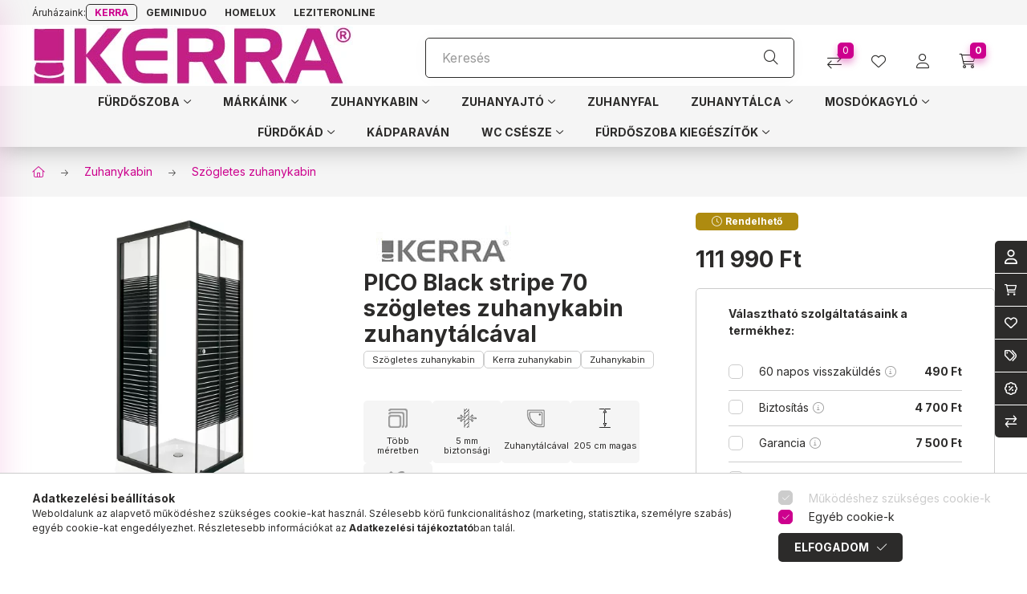

--- FILE ---
content_type: text/html; charset=UTF-8
request_url: https://www.kerra.hu/kerra-picoblackstr70-pico-black-stripe-70-szogletes-zuhanykabin-zuhanytalcaval
body_size: 37216
content:
<!DOCTYPE html>
<html lang="hu">
    <head>
        <meta charset="utf-8">
<meta name="description" content="PICO Black stripe 70 szögletes zuhanykabin zuhanytálcával, Kerra Magyarország">
<meta name="robots" content="index, follow">
<meta http-equiv="X-UA-Compatible" content="IE=Edge">
<meta property="og:site_name" content="Kerra Magyarország" />
<meta property="og:title" content="PICO Black stripe 70 szögletes zuhanykabin zuhanytálcával - ">
<meta property="og:description" content="PICO Black stripe 70 szögletes zuhanykabin zuhanytálcával, Kerra Magyarország">
<meta property="og:type" content="product">
<meta property="og:url" content="https://www.kerra.hu/kerra-picoblackstr70-pico-black-stripe-70-szogletes-zuhanykabin-zuhanytalcaval">
<meta property="og:image" content="https://www.kerra.hu/img/60246/PICOBLACKSTR70/PICO-Black-stripe-70-szogletes-zuhanykabin-zuhanytalcaval-homelux.hu.webp">
<meta name="mobile-web-app-capable" content="yes">
<meta name="apple-mobile-web-app-capable" content="yes">
<meta name="MobileOptimized" content="320">
<meta name="HandheldFriendly" content="true">

<title>PICO Black stripe 70 szögletes zuhanykabin zuhanytálcával - </title>


<script>
var service_type="shop";
var shop_url_main="https://www.kerra.hu";
var actual_lang="hu";
var money_len="0";
var money_thousend=" ";
var money_dec=",";
var shop_id=60246;
var unas_design_url="https:"+"/"+"/"+"www.kerra.hu"+"/"+"!common_design"+"/"+"custom"+"/"+"kerra.unas.hu"+"/";
var unas_design_code='0';
var unas_base_design_code='2400';
var unas_design_ver=4;
var unas_design_subver=1;
var unas_shop_url='https://www.kerra.hu';
var responsive="yes";
var config_plus=new Array();
config_plus['product_tooltip']=1;
config_plus['cart_fly_id']="cart-box__fly-to-desktop";
config_plus['cart_redirect']=2;
config_plus['cart_refresh_force']="1";
config_plus['money_type']='Ft';
config_plus['money_type_display']='Ft';
config_plus['accessible_design']=true;
var lang_text=new Array();

var UNAS = UNAS || {};
UNAS.shop={"base_url":'https://www.kerra.hu',"domain":'www.kerra.hu',"username":'kerra.unas.hu',"id":60246,"lang":'hu',"currency_type":'Ft',"currency_code":'HUF',"currency_rate":'1',"currency_length":0,"base_currency_length":0,"canonical_url":'https://www.kerra.hu/kerra-picoblackstr70-pico-black-stripe-70-szogletes-zuhanykabin-zuhanytalcaval'};
UNAS.design={"code":'0',"page":'product_details'};
UNAS.api_auth="a767ac5a9e8376882fd73f39cec0e128";
UNAS.customer={"email":'',"id":0,"group_id":0,"without_registration":0};
UNAS.shop["category_id"]="717769";
UNAS.shop["sku"]="PICOBLACKSTR70";
UNAS.shop["product_id"]="361611247";
UNAS.shop["only_private_customer_can_purchase"] = false;
 

UNAS.text = {
    "button_overlay_close": `Bezár`,
    "popup_window": `Felugró ablak`,
    "list": `lista`,
    "updating_in_progress": `frissítés folyamatban`,
    "updated": `frissítve`,
    "is_opened": `megnyitva`,
    "is_closed": `bezárva`,
    "deleted": `törölve`,
    "consent_granted": `hozzájárulás megadva`,
    "consent_rejected": `hozzájárulás elutasítva`,
    "field_is_incorrect": `mező hibás`,
    "error_title": `Hiba!`,
    "product_variants": `termék változatok`,
    "product_added_to_cart": `A termék a kosárba került`,
    "product_added_to_cart_with_qty_problem": `A termékből csak [qty_added_to_cart] [qty_unit] került kosárba`,
    "product_removed_from_cart": `A termék törölve a kosárból`,
    "reg_title_name": `Név`,
    "reg_title_company_name": `Cégnév`,
    "number_of_items_in_cart": `Kosárban lévő tételek száma`,
    "cart_is_empty": `A kosár üres`,
    "cart_updated": `A kosár frissült`
};


UNAS.text["delete_from_compare"]= `Törlés összehasonlításból`;
UNAS.text["comparison"]= `Összehasonlítás`;

UNAS.text["delete_from_favourites"]= `Törlés a kedvencek közül`;
UNAS.text["add_to_favourites"]= `Kedvencekhez`;






window.lazySizesConfig=window.lazySizesConfig || {};
window.lazySizesConfig.loadMode=1;
window.lazySizesConfig.loadHidden=false;

window.dataLayer = window.dataLayer || [];
function gtag(){dataLayer.push(arguments)};
gtag('js', new Date());
</script>

<script src="https://www.kerra.hu/!common_packages/jquery/jquery-3.2.1.js?mod_time=1759314984"></script>
<script src="https://www.kerra.hu/!common_packages/jquery/plugins/migrate/migrate.js?mod_time=1759314984"></script>
<script src="https://www.kerra.hu/!common_packages/jquery/plugins/autocomplete/autocomplete.js?mod_time=1759314984"></script>
<script src="https://www.kerra.hu/!common_packages/jquery/plugins/tools/overlay/overlay.js?mod_time=1759314984"></script>
<script src="https://www.kerra.hu/!common_packages/jquery/plugins/tools/toolbox/toolbox.expose.js?mod_time=1759314984"></script>
<script src="https://www.kerra.hu/!common_packages/jquery/plugins/lazysizes/lazysizes.min.js?mod_time=1759314984"></script>
<script src="https://www.kerra.hu/!common_packages/jquery/plugins/lazysizes/plugins/bgset/ls.bgset.min.js?mod_time=1759314984"></script>
<script src="https://www.kerra.hu/!common_packages/jquery/own/shop_common/exploded/common.js?mod_time=1764831093"></script>
<script src="https://www.kerra.hu/!common_packages/jquery/own/shop_common/exploded/common_overlay.js?mod_time=1759314984"></script>
<script src="https://www.kerra.hu/!common_packages/jquery/own/shop_common/exploded/common_shop_popup.js?mod_time=1759314984"></script>
<script src="https://www.kerra.hu/!common_packages/jquery/own/shop_common/exploded/function_accessibility_focus.js?mod_time=1759314984"></script>
<script src="https://www.kerra.hu/!common_packages/jquery/own/shop_common/exploded/page_product_details.js?mod_time=1759314984"></script>
<script src="https://www.kerra.hu/!common_packages/jquery/own/shop_common/exploded/function_favourites.js?mod_time=1759314984"></script>
<script src="https://www.kerra.hu/!common_packages/jquery/own/shop_common/exploded/function_compare.js?mod_time=1759314984"></script>
<script src="https://www.kerra.hu/!common_packages/jquery/own/shop_common/exploded/function_recommend.js?mod_time=1759314984"></script>
<script src="https://www.kerra.hu/!common_packages/jquery/own/shop_common/exploded/function_product_print.js?mod_time=1759314984"></script>
<script src="https://www.kerra.hu/!common_packages/jquery/own/shop_common/exploded/function_accessibility_status.js?mod_time=1764233415"></script>
<script src="https://www.kerra.hu/!common_packages/jquery/plugins/hoverintent/hoverintent.js?mod_time=1759314984"></script>
<script src="https://www.kerra.hu/!common_packages/jquery/own/shop_tooltip/shop_tooltip.js?mod_time=1759314984"></script>
<script src="https://www.kerra.hu/!common_packages/jquery/plugins/flickity/v3/flickity.pkgd.min.js?mod_time=1759314984"></script>
<script src="https://www.kerra.hu/!common_packages/jquery/plugins/toastr/toastr.min.js?mod_time=1759314984"></script>
<script src="https://www.kerra.hu/!common_packages/jquery/plugins/tippy/popper-2.4.4.min.js?mod_time=1759314984"></script>
<script src="https://www.kerra.hu/!common_packages/jquery/plugins/tippy/tippy-bundle.umd.min.js?mod_time=1759314984"></script>
<script src="https://www.kerra.hu/!common_packages/jquery/plugins/flickity/v3/as-nav-for.js?mod_time=1759314984"></script>
<script src="https://www.kerra.hu/!common_packages/jquery/plugins/flickity/v3/flickity-sync.js?mod_time=1759314984"></script>
<script src="https://www.kerra.hu/!common_packages/jquery/plugins/photoswipe/photoswipe.min.js?mod_time=1759314984"></script>
<script src="https://www.kerra.hu/!common_packages/jquery/plugins/photoswipe/photoswipe-ui-default.min.js?mod_time=1759314984"></script>
<script src="https://www.kerra.hu/!common_design/custom/kerra.unas.hu/main.js?mod_time=1760443561"></script>

<link href="https://www.kerra.hu/temp/shop_60246_7e884b8077ec5d3ab429baa9702eb7ea.css?mod_time=1768734991" rel="stylesheet" type="text/css">

<link href="https://www.kerra.hu/kerra-picoblackstr70-pico-black-stripe-70-szogletes-zuhanykabin-zuhanytalcaval" rel="canonical">
<link rel="apple-touch-icon" href="https://www.kerra.hu/shop_ordered/60246/pic/arculat/kerra-favicon-72.png" sizes="72x72">
<link rel="apple-touch-icon" href="https://www.kerra.hu/shop_ordered/60246/pic/arculat/kerra-favicon-114.png" sizes="114x114">
<link rel="apple-touch-icon" href="https://www.kerra.hu/shop_ordered/60246/pic/arculat/kerra-favicon-152.png" sizes="152x152">
<link rel="apple-touch-icon" href="https://www.kerra.hu/shop_ordered/60246/pic/arculat/kerra-favicon-167.png" sizes="167x167">
<link rel="apple-touch-icon" href="https://www.kerra.hu/shop_ordered/60246/pic/arculat/kerra-favicon-180.png" sizes="180x180">
<link id="favicon-16x16" rel="icon" type="image/png" href="https://www.kerra.hu/shop_ordered/60246/pic/arculat/kerra-favicon-16.png" sizes="16x16">
<link id="favicon-32x32" rel="icon" type="image/png" href="https://www.kerra.hu/shop_ordered/60246/pic/arculat/kerra-favicon-32.png" sizes="32x32">
<link id="favicon-96x96" rel="icon" type="image/png" href="https://www.kerra.hu/shop_ordered/60246/pic/arculat/kerra-favicon-96.png" sizes="96x96">
<link id="favicon-192x192" rel="icon" type="image/png" href="https://www.kerra.hu/shop_ordered/60246/pic/arculat/kerra-favicon-192.png" sizes="192x192">
<link href="https://www.kerra.hu/shop_ordered/60246/design_pic/favicon.ico" rel="shortcut icon">
<script>
        var google_consent=1;
    
        gtag('consent', 'default', {
           'ad_storage': 'denied',
           'ad_user_data': 'denied',
           'ad_personalization': 'denied',
           'analytics_storage': 'denied',
           'functionality_storage': 'denied',
           'personalization_storage': 'denied',
           'security_storage': 'granted'
        });

    
        gtag('consent', 'update', {
           'ad_storage': 'denied',
           'ad_user_data': 'denied',
           'ad_personalization': 'denied',
           'analytics_storage': 'denied',
           'functionality_storage': 'denied',
           'personalization_storage': 'denied',
           'security_storage': 'granted'
        });

        </script>
    <script async src="https://www.googletagmanager.com/gtag/js?id=G-CT3BDLLWLN"></script>    <script>
    gtag('config', 'G-CT3BDLLWLN');

        </script>
        <script>
    var google_analytics=1;

                gtag('event', 'view_item', {
              "currency": "HUF",
              "value": '111990',
              "items": [
                  {
                      "item_id": "PICOBLACKSTR70",
                      "item_name": "PICO Black stripe 70 szögletes zuhanykabin zuhanytálcával",
                      "item_category": "Zuhanykabin/Szögletes zuhanykabin",
                      "price": '111990'
                  }
              ],
              'non_interaction': true
            });
               </script>
           <script>
                       gtag('config', 'AW-481752148');
                </script>
            <script>
        var google_ads=1;

                gtag('event','remarketing', {
            'ecomm_pagetype': 'product',
            'ecomm_prodid': ["PICOBLACKSTR70"],
            'ecomm_totalvalue': 111990        });
            </script>
        <!-- Google Tag Manager -->
    <script>(function(w,d,s,l,i){w[l]=w[l]||[];w[l].push({'gtm.start':
            new Date().getTime(),event:'gtm.js'});var f=d.getElementsByTagName(s)[0],
            j=d.createElement(s),dl=l!='dataLayer'?'&l='+l:'';j.async=true;j.src=
            'https://www.googletagmanager.com/gtm.js?id='+i+dl;f.parentNode.insertBefore(j,f);
        })(window,document,'script','dataLayer','GTM-5B538CHV');</script>
    <!-- End Google Tag Manager -->

    
    <script>
    var facebook_pixel=1;
    /* <![CDATA[ */
        !function(f,b,e,v,n,t,s){if(f.fbq)return;n=f.fbq=function(){n.callMethod?
            n.callMethod.apply(n,arguments):n.queue.push(arguments)};if(!f._fbq)f._fbq=n;
            n.push=n;n.loaded=!0;n.version='2.0';n.queue=[];t=b.createElement(e);t.async=!0;
            t.src=v;s=b.getElementsByTagName(e)[0];s.parentNode.insertBefore(t,s)}(window,
                document,'script','//connect.facebook.net/en_US/fbevents.js');

        fbq('init', '636363443959094');
                fbq('track', 'PageView', {}, {eventID:'PageView.aW3gu2SkDswfo4uklLexTQAAB8o'});
        
        fbq('track', 'ViewContent', {
            content_name: 'PICO Black stripe 70 szögletes zuhanykabin zuhanytálcával',
            content_category: 'Zuhanykabin > Szögletes zuhanykabin',
            content_ids: ['PICOBLACKSTR70'],
            contents: [{'id': 'PICOBLACKSTR70', 'quantity': '1'}],
            content_type: 'product',
            value: 111990,
            currency: 'HUF'
        }, {eventID:'ViewContent.aW3gu2SkDswfo4uklLexTQAAB8o'});

        
        $(document).ready(function() {
            $(document).on("addToCart", function(event, product_array){
                facebook_event('AddToCart',{
					content_name: product_array.name,
					content_category: product_array.category,
					content_ids: [product_array.sku],
					contents: [{'id': product_array.sku, 'quantity': product_array.qty}],
					content_type: 'product',
					value: product_array.price,
					currency: 'HUF'
				}, {eventID:'AddToCart.' + product_array.event_id});
            });

            $(document).on("addToFavourites", function(event, product_array){
                facebook_event('AddToWishlist', {
                    content_ids: [product_array.sku],
                    content_type: 'product'
                }, {eventID:'AddToFavourites.' + product_array.event_id});
            });
        });

    /* ]]> */
    </script>


<script>
// Set webchat configuration
var daktelaGuiConfig = {
	"server":"https://leziter.daktela.com/",
	"accessToken":"7n467p238o6456qs9560r84s5p32spp5"
};
// Create async script element
var daktelaScriptEl = document.createElement("script");
(function (attrs) { Object.keys(attrs).forEach(function (key) { daktelaScriptEl.setAttribute(key, attrs[key]); }); })
({"src":daktelaGuiConfig.server+"external/web/web.js", "type":"text/javascript", "async":true, "charset":"utf-8"});
daktelaScriptEl.onload = function() { var daktelaWeb = new daktelaGui(); daktelaWeb.init(daktelaGuiConfig); };
document.getElementsByTagName("head")[0].appendChild(daktelaScriptEl);
</script>



<script src="https://scripts.luigisbox.com/LBX-527711.js"></script>


        <meta content="width=device-width, initial-scale=1.0" name="viewport" />
        <link rel="preconnect" href="https://fonts.gstatic.com">
        <link rel="preload" href="https://fonts.googleapis.com/css2?family=Inter:wght@400;700&display=swap" as="style" />
        <link rel="stylesheet" href="https://fonts.googleapis.com/css2?family=Inter:wght@400;700&display=swap" media="print" onload="this.media='all'">
        <noscript>
            <link rel="stylesheet" href="https://fonts.googleapis.com/css2?family=Inter:wght@400;700&display=swap" />
        </noscript>
        <link rel="preload" href="https://www.kerra.hu/!common_design/own/fonts/2400/customicons/custom-icons.css" as="style">
        <link rel="stylesheet" href="https://www.kerra.hu/!common_design/own/fonts/2400/customicons/custom-icons.css" media="print" onload="this.media='all'">
        <noscript>
            <link rel="stylesheet" href="https://www.kerra.hu/!common_design/own/fonts/2400/customicons/custom-icons.css" />
        </noscript>
        
        
        
        
        
        
        
        <link rel="stylesheet" type="text/css" href="https://www.kerra.hu/!common_packages/jquery/plugins/photoswipe/css/default-skin.min.css">
        <link rel="stylesheet" type="text/css" href="https://www.kerra.hu/!common_packages/jquery/plugins/photoswipe/css/photoswipe.min.css">
        
        

        
        
                
        
        
        
        
        
        
        
        
                
        
        
        
        
        
    </head>

                
                
    
    
    
    
    
    
                     
    
    
    
    
    <body class='design_ver4 design_subver1' id="ud_shop_artdet">

    <div id="box_compare_content" class="text-center fixed-bottom">
                                
                
    
            </div>
            <div class="box-compare-opener-2 d-lg-none js-compare-visibility"  style="display:none;" onclick="toggleCompareBox();"></div>
    
        <!-- Google Tag Manager (noscript) -->
    <noscript><iframe src="https://www.googletagmanager.com/ns.html?id=GTM-5B538CHV"
                      height="0" width="0" style="display:none;visibility:hidden"></iframe></noscript>
    <!-- End Google Tag Manager (noscript) -->
    <div id="image_to_cart" style="display:none; position:absolute; z-index:100000;"></div>
<div class="overlay_common overlay_warning" id="overlay_cart_add"></div>
<script>$(document).ready(function(){ overlay_init("cart_add",{"onBeforeLoad":false}); });</script>
<div class="overlay_common overlay_ok" id="overlay_cart_add_ok"></div>
<script>$(document).ready(function(){ overlay_init("cart_add_ok",[]); });</script>
<div id="overlay_login_outer"></div>	
	<script>
	$(document).ready(function(){
	    var login_redir_init="";

		$("#overlay_login_outer").overlay({
			onBeforeLoad: function() {
                var login_redir_temp=login_redir_init;
                if (login_redir_act!="") {
                    login_redir_temp=login_redir_act;
                    login_redir_act="";
                }

									$.ajax({
						type: "GET",
						async: true,
						url: "https://www.kerra.hu/shop_ajax/ajax_popup_login.php",
						data: {
							shop_id:"60246",
							lang_master:"hu",
                            login_redir:login_redir_temp,
							explicit:"ok",
							get_ajax:"1"
						},
						success: function(data){
							$("#overlay_login_outer").html(data);
							if (unas_design_ver >= 5) $("#overlay_login_outer").modal('show');
							$('#overlay_login1 input[name=shop_pass_login]').keypress(function(e) {
								var code = e.keyCode ? e.keyCode : e.which;
								if(code.toString() == 13) {		
									document.form_login_overlay.submit();		
								}	
							});	
						}
					});
								},
			top: 50,
			mask: {
	color: "#000000",
	loadSpeed: 200,
	maskId: "exposeMaskOverlay",
	opacity: 0.7
},
			closeOnClick: (config_plus['overlay_close_on_click_forced'] === 1),
			onClose: function(event, overlayIndex) {
				$("#login_redir").val("");
			},
			load: false
		});
		
			});
	function overlay_login() {
		$(document).ready(function(){
			$("#overlay_login_outer").overlay().load();
		});
	}
	function overlay_login_remind() {
        if (unas_design_ver >= 5) {
            $("#overlay_remind").overlay().load();
        } else {
            $(document).ready(function () {
                $("#overlay_login_outer").overlay().close();
                setTimeout('$("#overlay_remind").overlay().load();', 250);
            });
        }
	}

    var login_redir_act="";
    function overlay_login_redir(redir) {
        login_redir_act=redir;
        $("#overlay_login_outer").overlay().load();
    }
	</script>  
	<div class="overlay_common overlay_info" id="overlay_remind"></div>
<script>$(document).ready(function(){ overlay_init("remind",[]); });</script>

	<script>
    	function overlay_login_error_remind() {
		$(document).ready(function(){
			load_login=0;
			$("#overlay_error").overlay().close();
			setTimeout('$("#overlay_remind").overlay().load();', 250);	
		});
	}
	</script>  
	<div class="overlay_common overlay_info" id="overlay_newsletter"></div>
<script>$(document).ready(function(){ overlay_init("newsletter",[]); });</script>

<script>
function overlay_newsletter() {
    $(document).ready(function(){
        $("#overlay_newsletter").overlay().load();
    });
}
</script>
<div class="overlay_common overlay_error" id="overlay_script"></div>
<script>$(document).ready(function(){ overlay_init("script",[]); });</script>
<style> .grecaptcha-badge { display: none !important; } </style>     <script>
    $(document).ready(function() {
        $.ajax({
            type: "GET",
            url: "https://www.kerra.hu/shop_ajax/ajax_stat.php",
            data: {master_shop_id:"60246",get_ajax:"1"}
        });
    });
    </script>
    

    
    <div id="container" class="page_shop_artdet_PICOBLACKSTR70 main-cat-690042 readmore-v2
 filter-not-exists filter-box-in-sidebar
 fixed-cart-on-artdet nav-position-top">
                

        <header id="header--desktop" class="header header--desktop js-header">
            <div class="header-inner js-header-inner">
                <div class="header__top-above">
                    <div class="container">
                        <div class="row no-gutters">
                            <div class="col d-none d-lg-block">
    <div class="header-shops row no-gutters gap-10 align-items-baseline py-4 py-lg-2">
        <div class="header-shops-title col-auto">Áruházaink:</div>
                                <div class="is-selected col-auto shop-element">
                                <a class="d-flex align-items-center gap-5 font-weight-bold text-uppercase" href="https://www.kerra.hu/">
                Kerra</a>
                            </div>
                                <div class="col-auto shop-element">
                                <a class="d-flex align-items-center gap-5 font-weight-bold text-uppercase" href="https://www.geminiduo.hu/">
                Geminiduo</a>
                            </div>
                                <div class="col-auto shop-element">
                                <a class="d-flex align-items-center gap-5 font-weight-bold text-uppercase" href="https://www.homelux.hu/">
                Homelux</a>
                            </div>
                                <div class="col-auto shop-element">
                                <a class="d-flex align-items-center gap-5 font-weight-bold text-uppercase" href="https://www.leziteronline.hu/">
                Leziteronline</a>
                            </div>
            </div>
</div>

                            
                        </div>
                    </div>
                </div>
                <div class="header__top">
                    <div class="container">
                        <div class="header__top-inner">
                            <div class="row no-gutters gutters-md-10 justify-content-center align-items-center">
                                <div class="header__top-left col col-md-auto">
                                    <div class="header__left-inner d-flex align-items-center mr-3">
                                        <button type="button" onclick="openMobileMenu();" class="hamburger-box__dropdown-btn-mobile burger btn dropdown__btn d-flex d-lg-none" id="hamburger-box__dropdown-btn" aria-label="hamburger button">
                                            <span class="hamburger__dropdown-btn-icon dropdown__btn-icon icon--hamburger"></span>
                                        </button>
                                            <div id="header_logo_img" class="js-element header_logo logo" data-element-name="header_logo">
        <div class="header_logo-img-container">
            <div class="header_logo-img-wrapper">
                                                <a href="https://www.kerra.hu/">                    <picture>
                                                <source srcset="https://www.kerra.hu/!common_design/custom/kerra.unas.hu/element/layout_hu_header_logo-400x120_1_default.webp?time=1723643654 1x, https://www.kerra.hu/!common_design/custom/kerra.unas.hu/element/layout_hu_header_logo-400x120_1_default_retina.webp?time=1723643654 2x" />
                        <img                              width="400" height="74"
                                                          src="https://www.kerra.hu/!common_design/custom/kerra.unas.hu/element/layout_hu_header_logo-400x120_1_default.webp?time=1723643654"                             
                             alt="kerra                        "/>
                    </picture>
                    </a>                                        </div>
        </div>
    </div>

                                    </div>
                                </div>
                                <div class="header__top-center col-12 col-md">
                                    <div class="search-box__inner position-relative js-search browser-is-chrome" id="box_search_content2">
    <form name="form_include_search2" id="form_include_search2" action="https://www.kerra.hu/shop_search.php" method="get">
    <div class="search-box__form-inner d-flex flex-column">
        <div class="form-group box-search-group mb-0 js-search-smart-insert-after-here">
            <input id="box_search_input2" class="search-box__input ac_input js-search-input form-control"
                   name="search" pattern=".{3,100}" aria-label="Keresés" title="Hosszabb kereső kifejezést írjon be!"
                   placeholder="Keresés" type="search" maxlength="100" autocomplete="off" required            >
            <div class="search-box__search-btn-outer input-group-append" title="Keresés">
                <button class="btn search-box__search-btn" aria-label="Keresés">
                    <span class="search-box__search-btn-icon icon--search"></span>
                </button>
            </div>
            <div class="search__loading">
                <div class="loading-spinner--small"></div>
            </div>
        </div>
        <div class="ac_results2">
            <span class="ac_result__caret"></span>
        </div>
    </div>
    </form>
</div>

                                </div>
                                <div class="header__top-right col-auto d-flex justify-content-end align-items-center">
                                                                        <div class="lang-and-money__wrapper align-self-center d-none d-lg-flex">
                                                
        <div class="currency-box-mobile">
    <form action="https://www.kerra.hu/shop_moneychange.php" name="form_moneychange" method="post"><input name="file_back" type="hidden" value="/kerra-picoblackstr70-pico-black-stripe-70-szogletes-zuhanykabin-zuhanytalcaval">
    <div class="currency-select-group form-group form-select-group form-select-group-sm mb-0">
        <select class="form-control form-control-sm border-0 money-select" aria-label="Pénznem váltás" name="session_money_select" id="session_money_select" onchange="document.form_moneychange.submit();">
            <option value="-1" selected="selected">Ft (HUF)</option>
                        <option value="0">EUR</option>
                    </select>
    </div>
    </form>
</div>


    
                                    </div>
                                    <button class="lang-and-money__dropdown-btn btn dropdown__btn d-lg-none" aria-label="lang and money button" type="button" data-btn-for="#lang-and-money__dropdown">
                                        <span class="lang-and-money__dropdown-btn-icon dropdown__btn-icon icon--globe"></span>
                                    </button>
                                                                                <button class="box-compare__dropdown-btn btn dropdown__btn js-box-compare-dropdown-btn" onclick="popup_compare_dialog(''); return false;" name="button" type="button" aria-label="Összehasonlítás">
        <span class="box-compare__dropdown-btn-icon dropdown__btn-icon icon--compare">
            <span class="bubble box-compare__dropdown-btn-item-num">0</span>
        </span>
    </button>
    <script>
        $(document).ready(function(){
            $('.box-compare__dropdown-btn-item-num, .comparison .js-count').text('0');
        });
    </script>
    
    
                                        
            <button class="favourite__dropdown-btn js-favourite btn dropdown__btn" id="profile__dropdown-btn" type="button" aria-label="profile button" onclick="location.href='https://www.kerra.hu/shop_login.php';">
            <span class="favourite__dropdown-btn-icon dropdown__btn-icon icon--favo"></span>
            <span class="favourite__text dropdown__btn-text">Profil</span>
                    </button>
    
    
    
                                            <button class="profile__dropdown-btn js-profile-btn btn dropdown__btn d-none d-lg-flex" id="profile__dropdown-btn" type="button" data-orders="https://www.kerra.hu/shop_order_track.php" aria-label="profile button" data-btn-for="#profile__dropdown">
        <span class="profile__dropdown-btn-icon dropdown__btn-icon icon--user"></span>
        <span class="profile__text dropdown__btn-text">Profil</span>
            </button>
    
    
    
    
                                    <button id="cart-box__fly-to-desktop" class="cart-box__dropdown-btn btn dropdown__btn js-cart-box-loaded-by-ajax" aria-label="cart button" type="button" data-btn-for="#cart-box__dropdown">
                                        <span class="cart-box__dropdown-btn-icon dropdown__btn-icon icon--cart"></span>
                                        <span class="cart-box__text dropdown__btn-text">Kosár</span>
                                            <div id="box_cart_content" class="cart-box">    <span class="bubble cart-box__bubble">0</span>
    </div>
                                    </button>
                                </div>
                            </div>
                        </div>
                    </div>
                </div>
                                <div class="header__bottom">
                    <div class="container">
                        <nav class="js-navbar-nav navbar d-none d-lg-flex navbar-expand navbar-light align-items-stretch position-static justify-content-center">
                                        <ul class="nav-list--0-new">
            <li id="nav-item-671243" class="nav-item dropdown has-submenu js-nav-item-671243">
            <a class="nav-link font-weight-bold text-uppercase icon--a-chevron-down" href="#" role="button" data-toggle="dropdown" aria-haspopup="true" aria-expanded="false" onclick="catSubOpen($('#nav-item-671243'));return false;">
                <span class="nav-link__text">
                    Fürdőszoba                </span>
            </a>
                        <div class="megasubmenu dropdown-menu">
                <div class="h-100 container">
                    <div class="megasubmenu__inner row gutters-25 h-100">
    <div class="megasubmenu__cats-col col-7">
        <ul class="nav-list--1-new row gutters-10">
                        <li class="nav-item col-6 col-xxl-4 d-flex nav-item-878567 js-nav-item-878567 mb-5">
                <div class="nav-item__img-wrapper-inner position-relative mr-4">
                                    </div>
                <div class="nav-item-name-and-list">
                    <a class="nav-link font-weight-bold pt-0" href="https://www.kerra.hu/Furdokad" >
                        <span class="nav-link__text text-uppercase">
                        Fürdőkád                        </span>
                    </a>
                                    </div>
            </li>
                        <li class="nav-item col-6 col-xxl-4 d-flex nav-item-652657 js-nav-item-652657 mb-5">
                <div class="nav-item__img-wrapper-inner position-relative mr-4">
                                    </div>
                <div class="nav-item-name-and-list">
                    <a class="nav-link font-weight-bold pt-0" href="https://www.kerra.hu/Furdoszoba-kiegeszitok" >
                        <span class="nav-link__text text-uppercase">
                        Fürdőszoba kiegészítők                        </span>
                    </a>
                                    </div>
            </li>
                        <li class="nav-item col-6 col-xxl-4 d-flex nav-item-232471 js-nav-item-232471 mb-5">
                <div class="nav-item__img-wrapper-inner position-relative mr-4">
                                    </div>
                <div class="nav-item-name-and-list">
                    <a class="nav-link font-weight-bold pt-0" href="https://www.kerra.hu/Mosdokagylo" >
                        <span class="nav-link__text text-uppercase">
                        Mosdókagyló                        </span>
                    </a>
                                    </div>
            </li>
                        <li class="nav-item col-6 col-xxl-4 d-flex nav-item-459825 js-nav-item-459825">
                <div class="nav-item__img-wrapper-inner position-relative mr-4">
                                    </div>
                <div class="nav-item-name-and-list">
                    <a class="nav-link font-weight-bold pt-0" href="https://www.kerra.hu/WC-csesze" >
                        <span class="nav-link__text text-uppercase">
                        WC csésze                        </span>
                    </a>
                                            <ul class="nav-list--2">
        <li class="nav-item nav-item-855519 js-nav-item-855519">
        <a class="nav-link" href="https://www.kerra.hu/Bide" >
            <span class="nav-link__text">
            Bidé            </span>
        </a>
    </li>
        <li class="nav-item nav-item-501913 js-nav-item-501913">
        <a class="nav-link" href="https://www.kerra.hu/WC-tartaly" >
            <span class="nav-link__text">
            WC tartály            </span>
        </a>
    </li>
    
    </ul>


                                    </div>
            </li>
                        <li class="nav-item col-6 col-xxl-4 d-flex nav-item-967784 js-nav-item-967784 mb-5">
                <div class="nav-item__img-wrapper-inner position-relative mr-4">
                                    </div>
                <div class="nav-item-name-and-list">
                    <a class="nav-link font-weight-bold pt-0" href="https://www.kerra.hu/Zuhanyajto" >
                        <span class="nav-link__text text-uppercase">
                        Zuhanyajtó                        </span>
                    </a>
                                    </div>
            </li>
                        <li class="nav-item col-6 col-xxl-4 d-flex nav-item-824096 js-nav-item-824096">
                <div class="nav-item__img-wrapper-inner position-relative mr-4">
                                    </div>
                <div class="nav-item-name-and-list">
                    <a class="nav-link font-weight-bold pt-0" href="https://www.kerra.hu/Zuhanykabin" >
                        <span class="nav-link__text text-uppercase">
                        Zuhanykabin                        </span>
                    </a>
                                            <ul class="nav-list--2">
        <li class="nav-item nav-item-157643 js-nav-item-157643">
        <a class="nav-link" href="https://www.kerra.hu/Aszimmetrikus-zuhanykabin" >
            <span class="nav-link__text">
            Aszimmetrikus zuhanykabin            </span>
        </a>
    </li>
    
    </ul>


                                    </div>
            </li>
                        <li class="nav-item col-6 col-xxl-4 d-flex nav-item-222298 js-nav-item-222298 mb-5">
                <div class="nav-item__img-wrapper-inner position-relative mr-4">
                                    </div>
                <div class="nav-item-name-and-list">
                    <a class="nav-link font-weight-bold pt-0" href="https://www.kerra.hu/Zuhanykabin-alkatreszek" >
                        <span class="nav-link__text text-uppercase">
                        Zuhanykabin alkatrészek                        </span>
                    </a>
                                    </div>
            </li>
                        <li class="nav-item col-6 col-xxl-4 d-flex nav-item-963614 js-nav-item-963614 mb-5">
                <div class="nav-item__img-wrapper-inner position-relative mr-4">
                                    </div>
                <div class="nav-item-name-and-list">
                    <a class="nav-link font-weight-bold pt-0" href="https://www.kerra.hu/Zuhanytalca" >
                        <span class="nav-link__text text-uppercase">
                        Zuhanytálca                        </span>
                    </a>
                                    </div>
            </li>
                                </ul>
    </div>
    <div class="megasubmenu__banner-col col-5">
        <div class="megasubmenu__banner">
            
        </div>
    </div>
</div>
                </div>
            </div>
                    </li>
            <li id="nav-item-588783" class="nav-item dropdown has-submenu js-nav-item-588783">
            <a class="nav-link font-weight-bold text-uppercase icon--a-chevron-down" href="#" role="button" data-toggle="dropdown" aria-haspopup="true" aria-expanded="false" onclick="catSubOpen($('#nav-item-588783'));return false;">
                <span class="nav-link__text">
                    Márkáink                </span>
            </a>
                        <div class="megasubmenu dropdown-menu">
                <div class="h-100 container">
                    <div class="megasubmenu__inner row gutters-25 h-100">
    <div class="megasubmenu__cats-col col-7">
        <ul class="nav-list--1-new row gutters-10">
                        <li class="nav-item col-6 col-xxl-4 d-flex nav-item-114583 js-nav-item-114583">
                <div class="nav-item__img-wrapper-inner position-relative mr-4">
                                    </div>
                <div class="nav-item-name-and-list">
                    <a class="nav-link font-weight-bold pt-0" href="https://www.kerra.hu/Kerra" >
                        <span class="nav-link__text text-uppercase">
                        Kerra                        </span>
                    </a>
                                            <ul class="nav-list--2">
        <li class="nav-item nav-item-257885 js-nav-item-257885">
        <a class="nav-link" href="https://www.kerra.hu/Kerra-furdokad" >
            <span class="nav-link__text">
            Kerra fürdőkád            </span>
        </a>
    </li>
        <li class="nav-item nav-item-624513 js-nav-item-624513">
        <a class="nav-link" href="https://www.kerra.hu/Kerra-furdoszoba-kiegeszitok" >
            <span class="nav-link__text">
            Kerra fürdőszoba kiegészítők            </span>
        </a>
    </li>
        <li class="nav-item nav-item-491675 js-nav-item-491675">
        <a class="nav-link" href="https://www.kerra.hu/Kerra-hidromasszazs-zuhanykabin-kaddal" >
            <span class="nav-link__text">
            Kerra hidromasszázs zuhanykabin káddal            </span>
        </a>
    </li>
        <li class="nav-item nav-item-817763 js-nav-item-817763">
        <a class="nav-link" href="https://www.kerra.hu/Kerra-kadparavan" >
            <span class="nav-link__text">
            Kerra kádparaván            </span>
        </a>
    </li>
    
        <li class="nav-item">
        <a class="nav-link nav-item__all-cat icon--a-arrow-right text-primary" href="https://www.kerra.hu/Kerra">További kategóriák</a>
    </li>
    </ul>


                                    </div>
            </li>
                                </ul>
    </div>
    <div class="megasubmenu__banner-col col-5">
        <div class="megasubmenu__banner">
            
        </div>
    </div>
</div>
                </div>
            </div>
                    </li>
            <li id="nav-item-690042" class="nav-item dropdown has-submenu js-nav-item-690042">
            <a class="nav-link font-weight-bold text-uppercase icon--a-chevron-down" href="#" role="button" data-toggle="dropdown" aria-haspopup="true" aria-expanded="false" onclick="catSubOpen($('#nav-item-690042'));return false;">
                <span class="nav-link__text">
                    Zuhanykabin                </span>
            </a>
                        <div class="megasubmenu dropdown-menu">
                <div class="h-100 container">
                    <div class="megasubmenu__inner row gutters-25 h-100">
    <div class="megasubmenu__cats-col col-7">
        <ul class="nav-list--1-new row gutters-10">
                        <li class="nav-item col-6 col-xxl-4 d-flex nav-item-470207 js-nav-item-470207 mb-5">
                <div class="nav-item__img-wrapper-inner position-relative mr-4">
                                            <img class="nav-item__img lazyload" src="https://www.kerra.hu/main_pic/space.gif" data-src="https://www.kerra.hu/img/60246/catpic_470207/100x100,r/470207.webp?time=1589964581" data-srcset="https://www.kerra.hu/img/60246/catpic_470207/200x200,r/470207.webp?time=1589964581 2x" alt="Íves zuhanykabin" title="Íves zuhanykabin">
                                    </div>
                <div class="nav-item-name-and-list">
                    <a class="nav-link font-weight-bold pt-0" href="https://www.kerra.hu/kategoria/ives-zuhanykabin" >
                        <span class="nav-link__text text-uppercase">
                        Íves zuhanykabin                        </span>
                    </a>
                                    </div>
            </li>
                        <li class="nav-item col-6 col-xxl-4 d-flex nav-item-717769 js-nav-item-717769 mb-5">
                <div class="nav-item__img-wrapper-inner position-relative mr-4">
                                            <img class="nav-item__img lazyload" src="https://www.kerra.hu/main_pic/space.gif" data-src="https://www.kerra.hu/img/60246/catpic_717769/100x100,r/717769.webp?time=1589964595" data-srcset="https://www.kerra.hu/img/60246/catpic_717769/200x200,r/717769.webp?time=1589964595 2x" alt="Szögletes zuhanykabin" title="Szögletes zuhanykabin">
                                    </div>
                <div class="nav-item-name-and-list">
                    <a class="nav-link font-weight-bold pt-0" href="https://www.kerra.hu/kategoria/szogletes-zuhanykabin" >
                        <span class="nav-link__text text-uppercase">
                        Szögletes zuhanykabin                        </span>
                    </a>
                                    </div>
            </li>
                        <li class="nav-item col-6 col-xxl-4 d-flex nav-item-890177 js-nav-item-890177 mb-5">
                <div class="nav-item__img-wrapper-inner position-relative mr-4">
                                            <img class="nav-item__img lazyload" src="https://www.kerra.hu/main_pic/space.gif" data-src="https://www.kerra.hu/img/60246/catpic_890177/100x100,r/890177.webp?time=1589964628" data-srcset="https://www.kerra.hu/img/60246/catpic_890177/200x200,r/890177.webp?time=1589964628 2x" alt="Mélytálcás zuhanykabin" title="Mélytálcás zuhanykabin">
                                    </div>
                <div class="nav-item-name-and-list">
                    <a class="nav-link font-weight-bold pt-0" href="https://www.kerra.hu/kategoria/melytalcas-zuhanykabin" >
                        <span class="nav-link__text text-uppercase">
                        Mélytálcás zuhanykabin                        </span>
                    </a>
                                    </div>
            </li>
                        <li class="nav-item col-6 col-xxl-4 d-flex nav-item-227351 js-nav-item-227351 mb-5">
                <div class="nav-item__img-wrapper-inner position-relative mr-4">
                                            <img class="nav-item__img lazyload" src="https://www.kerra.hu/main_pic/space.gif" data-src="https://www.kerra.hu/img/60246/catpic_227351/100x100,r/227351.webp?time=1589964648" data-srcset="https://www.kerra.hu/img/60246/catpic_227351/200x200,r/227351.webp?time=1589964648 2x" alt="Hátfalas zuhanykabin" title="Hátfalas zuhanykabin">
                                    </div>
                <div class="nav-item-name-and-list">
                    <a class="nav-link font-weight-bold pt-0" href="https://www.kerra.hu/kategoria/hatfalas-zuhanykabin" >
                        <span class="nav-link__text text-uppercase">
                        Hátfalas zuhanykabin                        </span>
                    </a>
                                    </div>
            </li>
                        <li class="nav-item col-6 col-xxl-4 d-flex nav-item-501002 js-nav-item-501002 mb-5">
                <div class="nav-item__img-wrapper-inner position-relative mr-4">
                                            <img class="nav-item__img lazyload" src="https://www.kerra.hu/main_pic/space.gif" data-src="https://www.kerra.hu/img/60246/catpic_501002/100x100,r/501002.webp?time=1589966811" data-srcset="https://www.kerra.hu/img/60246/catpic_501002/200x200,r/501002.webp?time=1589966811 2x" alt="Hidromasszázs zuhanykabin" title="Hidromasszázs zuhanykabin">
                                    </div>
                <div class="nav-item-name-and-list">
                    <a class="nav-link font-weight-bold pt-0" href="https://www.kerra.hu/kategoria/hidromasszazs-zuhanykabin" >
                        <span class="nav-link__text text-uppercase">
                        Hidromasszázs zuhanykabin                        </span>
                    </a>
                                    </div>
            </li>
                        <li class="nav-item col-6 col-xxl-4 d-flex nav-item-358773 js-nav-item-358773">
                <div class="nav-item__img-wrapper-inner position-relative mr-4">
                                            <img class="nav-item__img lazyload" src="https://www.kerra.hu/main_pic/space.gif" data-src="https://www.kerra.hu/img/60246/catpic_358773/100x100,r/358773.webp?time=1589964995" data-srcset="https://www.kerra.hu/img/60246/catpic_358773/200x200,r/358773.webp?time=1589964995 2x" alt="Zuhanykabin alkatrészek" title="Zuhanykabin alkatrészek">
                                    </div>
                <div class="nav-item-name-and-list">
                    <a class="nav-link font-weight-bold pt-0" href="https://www.kerra.hu/kategoria/zuhanykabin-alkatreszek" >
                        <span class="nav-link__text text-uppercase">
                        Zuhanykabin alkatrészek                        </span>
                    </a>
                                            <ul class="nav-list--2">
        <li class="nav-item nav-item-755521 js-nav-item-755521">
        <a class="nav-link" href="https://www.kerra.hu/kategoria/zuhanykabin-gorgo" >
            <span class="nav-link__text">
            Zuhanykabin görgő            </span>
        </a>
    </li>
        <li class="nav-item nav-item-449958 js-nav-item-449958">
        <a class="nav-link" href="https://www.kerra.hu/zuhanykabin/zuhanykabin-alkatreszek/zuhanykabin-profil" >
            <span class="nav-link__text">
            Zuhanykabin profil            </span>
        </a>
    </li>
        <li class="nav-item nav-item-948228 js-nav-item-948228">
        <a class="nav-link" href="https://www.kerra.hu/zuhanykabin/zuhanykabin-alkatreszek/zuhanykabin-tavtarto" >
            <span class="nav-link__text">
            Zuhanykabin távtartó            </span>
        </a>
    </li>
        <li class="nav-item nav-item-301589 js-nav-item-301589">
        <a class="nav-link" href="https://www.kerra.hu/zuhanykabin/zuhanykabin-alkatreszek/zuhanykabin-fogantyu" >
            <span class="nav-link__text">
            Zuhanykabin fogantyú            </span>
        </a>
    </li>
    
    </ul>


                                    </div>
            </li>
                                </ul>
    </div>
    <div class="megasubmenu__banner-col col-5">
        <div class="megasubmenu__banner">
            
        </div>
    </div>
</div>
                </div>
            </div>
                    </li>
            <li id="nav-item-108243" class="nav-item dropdown has-submenu js-nav-item-108243">
            <a class="nav-link font-weight-bold text-uppercase icon--a-chevron-down" href="#" role="button" data-toggle="dropdown" aria-haspopup="true" aria-expanded="false" onclick="catSubOpen($('#nav-item-108243'));return false;">
                <span class="nav-link__text">
                    Zuhanyajtó                </span>
            </a>
                        <div class="megasubmenu dropdown-menu">
                <div class="h-100 container">
                    <div class="megasubmenu__inner row gutters-25 h-100">
    <div class="megasubmenu__cats-col col-7">
        <ul class="nav-list--1-new row gutters-10">
                        <li class="nav-item col-6 col-xxl-4 d-flex nav-item-856282 js-nav-item-856282 mb-5">
                <div class="nav-item__img-wrapper-inner position-relative mr-4">
                                            <img class="nav-item__img lazyload" src="https://www.kerra.hu/main_pic/space.gif" data-src="https://www.kerra.hu/img/60246/catpic_856282/100x100,r/856282.webp?time=1589965692" data-srcset="https://www.kerra.hu/img/60246/catpic_856282/200x200,r/856282.webp?time=1589965692 2x" alt="Egyszárnyú zuhanyajtó" title="Egyszárnyú zuhanyajtó">
                                    </div>
                <div class="nav-item-name-and-list">
                    <a class="nav-link font-weight-bold pt-0" href="https://www.kerra.hu/kategoria/egyszarnyu-zuhanyajto" >
                        <span class="nav-link__text text-uppercase">
                        Egyszárnyú zuhanyajtó                        </span>
                    </a>
                                    </div>
            </li>
                                </ul>
    </div>
    <div class="megasubmenu__banner-col col-5">
        <div class="megasubmenu__banner">
            
        </div>
    </div>
</div>
                </div>
            </div>
                    </li>
            <li id="nav-item-301505" class="nav-item js-nav-item-301505">
            <a class="nav-link font-weight-bold text-uppercase" href="https://www.kerra.hu/kategoria/zuhanyfal">
                <span class="nav-link__text">
                    Zuhanyfal                </span>
            </a>
                    </li>
            <li id="nav-item-223828" class="nav-item dropdown has-submenu js-nav-item-223828">
            <a class="nav-link font-weight-bold text-uppercase icon--a-chevron-down" href="#" role="button" data-toggle="dropdown" aria-haspopup="true" aria-expanded="false" onclick="catSubOpen($('#nav-item-223828'));return false;">
                <span class="nav-link__text">
                    Zuhanytálca                </span>
            </a>
                        <div class="megasubmenu dropdown-menu">
                <div class="h-100 container">
                    <div class="megasubmenu__inner row gutters-25 h-100">
    <div class="megasubmenu__cats-col col-7">
        <ul class="nav-list--1-new row gutters-10">
                        <li class="nav-item col-6 col-xxl-4 d-flex nav-item-764480 js-nav-item-764480 mb-5">
                <div class="nav-item__img-wrapper-inner position-relative mr-4">
                                            <img class="nav-item__img lazyload" src="https://www.kerra.hu/main_pic/space.gif" data-src="https://www.kerra.hu/img/60246/catpic_764480/100x100,r/764480.webp?time=1589966288" data-srcset="https://www.kerra.hu/img/60246/catpic_764480/200x200,r/764480.webp?time=1589966288 2x" alt="Akril zuhanytálca" title="Akril zuhanytálca">
                                    </div>
                <div class="nav-item-name-and-list">
                    <a class="nav-link font-weight-bold pt-0" href="https://www.kerra.hu/kategoria/akril-zuhanytalca" >
                        <span class="nav-link__text text-uppercase">
                        Akril zuhanytálca                        </span>
                    </a>
                                    </div>
            </li>
                        <li class="nav-item col-6 col-xxl-4 d-flex nav-item-850793 js-nav-item-850793 mb-5">
                <div class="nav-item__img-wrapper-inner position-relative mr-4">
                                            <img class="nav-item__img lazyload" src="https://www.kerra.hu/main_pic/space.gif" data-src="https://www.kerra.hu/img/60246/catpic_850793/100x100,r/850793.webp?time=1589966659" data-srcset="https://www.kerra.hu/img/60246/catpic_850793/200x200,r/850793.webp?time=1589966659 2x" alt="Zuhanytálca szifon" title="Zuhanytálca szifon">
                                    </div>
                <div class="nav-item-name-and-list">
                    <a class="nav-link font-weight-bold pt-0" href="https://www.kerra.hu/kategoria/zuhanytalca-szifon" >
                        <span class="nav-link__text text-uppercase">
                        Zuhanytálca szifon                        </span>
                    </a>
                                    </div>
            </li>
                                </ul>
    </div>
    <div class="megasubmenu__banner-col col-5">
        <div class="megasubmenu__banner">
            
        </div>
    </div>
</div>
                </div>
            </div>
                    </li>
            <li id="nav-item-451931" class="nav-item dropdown has-submenu js-nav-item-451931">
            <a class="nav-link font-weight-bold text-uppercase icon--a-chevron-down" href="#" role="button" data-toggle="dropdown" aria-haspopup="true" aria-expanded="false" onclick="catSubOpen($('#nav-item-451931'));return false;">
                <span class="nav-link__text">
                    Mosdókagyló                </span>
            </a>
                        <div class="megasubmenu dropdown-menu">
                <div class="h-100 container">
                    <div class="megasubmenu__inner row gutters-25 h-100">
    <div class="megasubmenu__cats-col col-7">
        <ul class="nav-list--1-new row gutters-10">
                        <li class="nav-item col-6 col-xxl-4 d-flex nav-item-505707 js-nav-item-505707 mb-5">
                <div class="nav-item__img-wrapper-inner position-relative mr-4">
                                            <img class="nav-item__img lazyload" src="https://www.kerra.hu/main_pic/space.gif" data-src="https://www.kerra.hu/img/60246/catpic_505707/100x100,r/505707.webp?time=1589967814" data-srcset="https://www.kerra.hu/img/60246/catpic_505707/200x200,r/505707.webp?time=1589967814 2x" alt="Kerámia mosdó" title="Kerámia mosdó">
                                    </div>
                <div class="nav-item-name-and-list">
                    <a class="nav-link font-weight-bold pt-0" href="https://www.kerra.hu/kategoria/keramia-mosdo" >
                        <span class="nav-link__text text-uppercase">
                        Kerámia mosdó                        </span>
                    </a>
                                    </div>
            </li>
                        <li class="nav-item col-6 col-xxl-4 d-flex nav-item-840114 js-nav-item-840114 mb-5">
                <div class="nav-item__img-wrapper-inner position-relative mr-4">
                                            <img class="nav-item__img lazyload" src="https://www.kerra.hu/main_pic/space.gif" data-src="https://www.kerra.hu/img/60246/catpic_840114/100x100,r/840114.webp?time=1589967892" data-srcset="https://www.kerra.hu/img/60246/catpic_840114/200x200,r/840114.webp?time=1589967892 2x" alt="Ráépíthető mosdókagyló" title="Ráépíthető mosdókagyló">
                                    </div>
                <div class="nav-item-name-and-list">
                    <a class="nav-link font-weight-bold pt-0" href="https://www.kerra.hu/kategoria/raepitheto-mosdokagylo" >
                        <span class="nav-link__text text-uppercase">
                        Ráépíthető mosdókagyló                        </span>
                    </a>
                                    </div>
            </li>
                        <li class="nav-item col-6 col-xxl-4 d-flex nav-item-260927 js-nav-item-260927 mb-5">
                <div class="nav-item__img-wrapper-inner position-relative mr-4">
                                            <img class="nav-item__img lazyload" src="https://www.kerra.hu/main_pic/space.gif" data-src="https://www.kerra.hu/img/60246/catpic_260927/100x100,r/260927.webp?time=1589967999" data-srcset="https://www.kerra.hu/img/60246/catpic_260927/200x200,r/260927.webp?time=1589967999 2x" alt="Mosdó leeresztő" title="Mosdó leeresztő">
                                    </div>
                <div class="nav-item-name-and-list">
                    <a class="nav-link font-weight-bold pt-0" href="https://www.kerra.hu/kategoria/mosdo-leereszto" >
                        <span class="nav-link__text text-uppercase">
                        Mosdó leeresztő                        </span>
                    </a>
                                    </div>
            </li>
                        <li class="nav-item col-6 col-xxl-4 d-flex nav-item-491539 js-nav-item-491539 mb-5">
                <div class="nav-item__img-wrapper-inner position-relative mr-4">
                                            <img class="nav-item__img lazyload" src="https://www.kerra.hu/main_pic/space.gif" data-src="https://www.kerra.hu/img/60246/catpic_491539/100x100,r/491539.webp?time=1589968015" data-srcset="https://www.kerra.hu/img/60246/catpic_491539/200x200,r/491539.webp?time=1589968015 2x" alt="Mosdó szifon" title="Mosdó szifon">
                                    </div>
                <div class="nav-item-name-and-list">
                    <a class="nav-link font-weight-bold pt-0" href="https://www.kerra.hu/kategoria/mosdo-szifon" >
                        <span class="nav-link__text text-uppercase">
                        Mosdó szifon                        </span>
                    </a>
                                    </div>
            </li>
                                </ul>
    </div>
    <div class="megasubmenu__banner-col col-5">
        <div class="megasubmenu__banner">
            
        </div>
    </div>
</div>
                </div>
            </div>
                    </li>
            <li id="nav-item-316037" class="nav-item dropdown has-submenu js-nav-item-316037">
            <a class="nav-link font-weight-bold text-uppercase icon--a-chevron-down" href="#" role="button" data-toggle="dropdown" aria-haspopup="true" aria-expanded="false" onclick="catSubOpen($('#nav-item-316037'));return false;">
                <span class="nav-link__text">
                    Fürdőkád                </span>
            </a>
                        <div class="megasubmenu dropdown-menu">
                <div class="h-100 container">
                    <div class="megasubmenu__inner row gutters-25 h-100">
    <div class="megasubmenu__cats-col col-7">
        <ul class="nav-list--1-new row gutters-10">
                        <li class="nav-item col-6 col-xxl-4 d-flex nav-item-555570 js-nav-item-555570 mb-5">
                <div class="nav-item__img-wrapper-inner position-relative mr-4">
                                            <img class="nav-item__img lazyload" src="https://www.kerra.hu/main_pic/space.gif" data-src="https://www.kerra.hu/img/60246/catpic_555570/100x100,r/555570.webp?time=1589968170" data-srcset="https://www.kerra.hu/img/60246/catpic_555570/200x200,r/555570.webp?time=1589968170 2x" alt="Egyenes kád" title="Egyenes kád">
                                    </div>
                <div class="nav-item-name-and-list">
                    <a class="nav-link font-weight-bold pt-0" href="https://www.kerra.hu/kategoria/egyenes-kad" >
                        <span class="nav-link__text text-uppercase">
                        Egyenes kád                        </span>
                    </a>
                                    </div>
            </li>
                        <li class="nav-item col-6 col-xxl-4 d-flex nav-item-274499 js-nav-item-274499 mb-5">
                <div class="nav-item__img-wrapper-inner position-relative mr-4">
                                            <img class="nav-item__img lazyload" src="https://www.kerra.hu/main_pic/space.gif" data-src="https://www.kerra.hu/img/60246/catpic_274499/100x100,r/274499.webp?time=1601963007" data-srcset="https://www.kerra.hu/img/60246/catpic_274499/200x200,r/274499.webp?time=1601963007 2x" alt="Aszimmetrikus kád" title="Aszimmetrikus kád">
                                    </div>
                <div class="nav-item-name-and-list">
                    <a class="nav-link font-weight-bold pt-0" href="https://www.kerra.hu/kategoria/aszimmetrikus-kad" >
                        <span class="nav-link__text text-uppercase">
                        Aszimmetrikus kád                        </span>
                    </a>
                                    </div>
            </li>
                        <li class="nav-item col-6 col-xxl-4 d-flex nav-item-519969 js-nav-item-519969 mb-5">
                <div class="nav-item__img-wrapper-inner position-relative mr-4">
                                            <img class="nav-item__img lazyload" src="https://www.kerra.hu/main_pic/space.gif" data-src="https://www.kerra.hu/img/60246/catpic_519969/100x100,r/519969.webp?time=1601962879" data-srcset="https://www.kerra.hu/img/60246/catpic_519969/200x200,r/519969.webp?time=1601962879 2x" alt="Sarokkád" title="Sarokkád">
                                    </div>
                <div class="nav-item-name-and-list">
                    <a class="nav-link font-weight-bold pt-0" href="https://www.kerra.hu/kategoria/sarokkad" >
                        <span class="nav-link__text text-uppercase">
                        Sarokkád                        </span>
                    </a>
                                    </div>
            </li>
                        <li class="nav-item col-6 col-xxl-4 d-flex nav-item-509582 js-nav-item-509582 mb-5">
                <div class="nav-item__img-wrapper-inner position-relative mr-4">
                                            <img class="nav-item__img lazyload" src="https://www.kerra.hu/main_pic/space.gif" data-src="https://www.kerra.hu/img/60246/catpic_509582/100x100,r/509582.webp?time=1589968876" data-srcset="https://www.kerra.hu/img/60246/catpic_509582/200x200,r/509582.webp?time=1589968876 2x" alt="Szabadon álló fürdőkád" title="Szabadon álló fürdőkád">
                                    </div>
                <div class="nav-item-name-and-list">
                    <a class="nav-link font-weight-bold pt-0" href="https://www.kerra.hu/kategoria/szabadon-allo-furdokad" >
                        <span class="nav-link__text text-uppercase">
                        Szabadon álló fürdőkád                        </span>
                    </a>
                                    </div>
            </li>
                        <li class="nav-item col-6 col-xxl-4 d-flex nav-item-231421 js-nav-item-231421 mb-5">
                <div class="nav-item__img-wrapper-inner position-relative mr-4">
                                            <img class="nav-item__img lazyload" src="https://www.kerra.hu/main_pic/space.gif" data-src="https://www.kerra.hu/img/60246/catpic_231421/100x100,r/231421.webp?time=1589968380" data-srcset="https://www.kerra.hu/img/60246/catpic_231421/200x200,r/231421.webp?time=1589968380 2x" alt="Fürdőkád kiegészítők" title="Fürdőkád kiegészítők">
                                    </div>
                <div class="nav-item-name-and-list">
                    <a class="nav-link font-weight-bold pt-0" href="https://www.kerra.hu/kategoria/furdokad-kiegeszitok" >
                        <span class="nav-link__text text-uppercase">
                        Fürdőkád kiegészítők                        </span>
                    </a>
                                    </div>
            </li>
                                </ul>
    </div>
    <div class="megasubmenu__banner-col col-5">
        <div class="megasubmenu__banner">
            
        </div>
    </div>
</div>
                </div>
            </div>
                    </li>
            <li id="nav-item-901411" class="nav-item js-nav-item-901411">
            <a class="nav-link font-weight-bold text-uppercase" href="https://www.kerra.hu/kategoria/kadparavan">
                <span class="nav-link__text">
                    Kádparaván                </span>
            </a>
                    </li>
            <li id="nav-item-413113" class="nav-item dropdown has-submenu js-nav-item-413113">
            <a class="nav-link font-weight-bold text-uppercase icon--a-chevron-down" href="#" role="button" data-toggle="dropdown" aria-haspopup="true" aria-expanded="false" onclick="catSubOpen($('#nav-item-413113'));return false;">
                <span class="nav-link__text">
                    WC csésze                </span>
            </a>
                        <div class="megasubmenu dropdown-menu">
                <div class="h-100 container">
                    <div class="megasubmenu__inner row gutters-25 h-100">
    <div class="megasubmenu__cats-col col-7">
        <ul class="nav-list--1-new row gutters-10">
                        <li class="nav-item col-6 col-xxl-4 d-flex nav-item-846866 js-nav-item-846866 mb-5">
                <div class="nav-item__img-wrapper-inner position-relative mr-4">
                                            <img class="nav-item__img lazyload" src="https://www.kerra.hu/main_pic/space.gif" data-src="https://www.kerra.hu/img/60246/catpic_846866/100x100,r/846866.webp?time=1589969506" data-srcset="https://www.kerra.hu/img/60246/catpic_846866/200x200,r/846866.webp?time=1589969506 2x" alt="Monoblokkos WC" title="Monoblokkos WC">
                                    </div>
                <div class="nav-item-name-and-list">
                    <a class="nav-link font-weight-bold pt-0" href="https://www.kerra.hu/kategoria/monoblokkos-WC" >
                        <span class="nav-link__text text-uppercase">
                        Monoblokkos WC                        </span>
                    </a>
                                    </div>
            </li>
                        <li class="nav-item col-6 col-xxl-4 d-flex nav-item-959450 js-nav-item-959450 mb-5">
                <div class="nav-item__img-wrapper-inner position-relative mr-4">
                                            <img class="nav-item__img lazyload" src="https://www.kerra.hu/main_pic/space.gif" data-src="https://www.kerra.hu/img/60246/catpic_959450/100x100,r/959450.webp?time=1589969531" data-srcset="https://www.kerra.hu/img/60246/catpic_959450/200x200,r/959450.webp?time=1589969531 2x" alt="Fali wc" title="Fali wc">
                                    </div>
                <div class="nav-item-name-and-list">
                    <a class="nav-link font-weight-bold pt-0" href="https://www.kerra.hu/kategoria/fali-wc" >
                        <span class="nav-link__text text-uppercase">
                        Fali wc                        </span>
                    </a>
                                    </div>
            </li>
                        <li class="nav-item col-6 col-xxl-4 d-flex nav-item-751170 js-nav-item-751170">
                <div class="nav-item__img-wrapper-inner position-relative mr-4">
                                            <img class="nav-item__img lazyload" src="https://www.kerra.hu/main_pic/space.gif" data-src="https://www.kerra.hu/img/60246/catpic_751170/100x100,r/751170.webp?time=1589969669" data-srcset="https://www.kerra.hu/img/60246/catpic_751170/200x200,r/751170.webp?time=1589969669 2x" alt="Bidé" title="Bidé">
                                    </div>
                <div class="nav-item-name-and-list">
                    <a class="nav-link font-weight-bold pt-0" href="https://www.kerra.hu/kategoria/bide" >
                        <span class="nav-link__text text-uppercase">
                        Bidé                        </span>
                    </a>
                                            <ul class="nav-list--2">
        <li class="nav-item nav-item-117218 js-nav-item-117218">
        <a class="nav-link" href="https://www.kerra.hu/kategoria/fali-bide" >
            <span class="nav-link__text">
            Fali bidé            </span>
        </a>
    </li>
        <li class="nav-item nav-item-275505 js-nav-item-275505">
        <a class="nav-link" href="https://www.kerra.hu/kategoria/allo-bide" >
            <span class="nav-link__text">
            Álló bidé            </span>
        </a>
    </li>
    
    </ul>


                                    </div>
            </li>
                        <li class="nav-item col-6 col-xxl-4 d-flex nav-item-939027 js-nav-item-939027">
                <div class="nav-item__img-wrapper-inner position-relative mr-4">
                                            <img class="nav-item__img lazyload" src="https://www.kerra.hu/main_pic/space.gif" data-src="https://www.kerra.hu/img/60246/catpic_939027/100x100,r/939027.webp?time=1589970516" data-srcset="https://www.kerra.hu/img/60246/catpic_939027/200x200,r/939027.webp?time=1589970516 2x" alt="WC ülőke" title="WC ülőke">
                                    </div>
                <div class="nav-item-name-and-list">
                    <a class="nav-link font-weight-bold pt-0" href="https://www.kerra.hu/kategoria/WC-uloke" >
                        <span class="nav-link__text text-uppercase">
                        WC ülőke                        </span>
                    </a>
                                            <ul class="nav-list--2">
        <li class="nav-item nav-item-879917 js-nav-item-879917">
        <a class="nav-link" href="https://www.kerra.hu/kategoria/hagyomanyos-wc-uloke" >
            <span class="nav-link__text">
            Hagyományos WC ülőke            </span>
        </a>
    </li>
        <li class="nav-item nav-item-133375 js-nav-item-133375">
        <a class="nav-link" href="https://www.kerra.hu/kategoria/soft-close-wc-uloke" >
            <span class="nav-link__text">
            Soft close wc ülőke            </span>
        </a>
    </li>
    
    </ul>


                                    </div>
            </li>
                        <li class="nav-item col-6 col-xxl-4 d-flex nav-item-688341 js-nav-item-688341">
                <div class="nav-item__img-wrapper-inner position-relative mr-4">
                                            <img class="nav-item__img lazyload" src="https://www.kerra.hu/main_pic/space.gif" data-src="https://www.kerra.hu/img/60246/catpic_688341/100x100,r/688341.webp?time=1589970850" data-srcset="https://www.kerra.hu/img/60246/catpic_688341/200x200,r/688341.webp?time=1589970850 2x" alt="WC tartály" title="WC tartály">
                                    </div>
                <div class="nav-item-name-and-list">
                    <a class="nav-link font-weight-bold pt-0" href="https://www.kerra.hu/wc-csesze/wc-tartaly" >
                        <span class="nav-link__text text-uppercase">
                        WC tartály                        </span>
                    </a>
                                            <ul class="nav-list--2">
        <li class="nav-item nav-item-416175 js-nav-item-416175">
        <a class="nav-link" href="https://www.kerra.hu/wc-csesze/wc-tartaly/falba-epitheto-wc-tartaly" >
            <span class="nav-link__text">
            Falba építhető wc tartály            </span>
        </a>
    </li>
    
    </ul>


                                    </div>
            </li>
                        <li class="nav-item col-6 col-xxl-4 d-flex nav-item-228850 js-nav-item-228850 mb-5">
                <div class="nav-item__img-wrapper-inner position-relative mr-4">
                                    </div>
                <div class="nav-item-name-and-list">
                    <a class="nav-link font-weight-bold pt-0" href="https://www.kerra.hu/wc-csesze/wc-nyomolap" >
                        <span class="nav-link__text text-uppercase">
                        WC nyomólap                        </span>
                    </a>
                                    </div>
            </li>
                                </ul>
    </div>
    <div class="megasubmenu__banner-col col-5">
        <div class="megasubmenu__banner">
            
        </div>
    </div>
</div>
                </div>
            </div>
                    </li>
            <li id="nav-item-562504" class="nav-item dropdown has-submenu js-nav-item-562504">
            <a class="nav-link font-weight-bold text-uppercase icon--a-chevron-down" href="#" role="button" data-toggle="dropdown" aria-haspopup="true" aria-expanded="false" onclick="catSubOpen($('#nav-item-562504'));return false;">
                <span class="nav-link__text">
                    Fürdőszoba kiegészítők                </span>
            </a>
                        <div class="megasubmenu dropdown-menu">
                <div class="h-100 container">
                    <div class="megasubmenu__inner row gutters-25 h-100">
    <div class="megasubmenu__cats-col col-7">
        <ul class="nav-list--1-new row gutters-10">
                        <li class="nav-item col-6 col-xxl-4 d-flex nav-item-918183 js-nav-item-918183 mb-5">
                <div class="nav-item__img-wrapper-inner position-relative mr-4">
                                            <img class="nav-item__img lazyload" src="https://www.kerra.hu/main_pic/space.gif" data-src="https://www.kerra.hu/img/60246/catpic_918183/100x100,r/918183.webp?time=1589971212" data-srcset="https://www.kerra.hu/img/60246/catpic_918183/200x200,r/918183.webp?time=1589971212 2x" alt="Sarokszelep" title="Sarokszelep">
                                    </div>
                <div class="nav-item-name-and-list">
                    <a class="nav-link font-weight-bold pt-0" href="https://www.kerra.hu/kategoria/sarkoszelep" >
                        <span class="nav-link__text text-uppercase">
                        Sarokszelep                        </span>
                    </a>
                                    </div>
            </li>
                                </ul>
    </div>
    <div class="megasubmenu__banner-col col-5">
        <div class="megasubmenu__banner">
            
        </div>
    </div>
</div>
                </div>
            </div>
                    </li>
        </ul>

    
                        </nav>
                        <script>
    let addOverflowHidden = function() {
        $('.hamburger-box__dropdown-inner').addClass('overflow-hidden');
    }

    function setHamburgerBoxHeight(height) {
        $('.hamburger-box__dropdown').css('height', height + 80);
    }

    let mobileMenuScrollData = [];

    function handleSub2(thisOpenBtn, id, ajaxUrl) {
        let navItem = $('#nav-item-'+id+'--m');
        let openBtn = $(thisOpenBtn);
        let $thisScrollableNavList = navItem.closest('.nav-list-mobile');
        let thisNavListLevel = $thisScrollableNavList.data("level");

        if ( thisNavListLevel == 0 ) {
            $thisScrollableNavList = navItem.closest('.hamburger-box__dropdown-inner');
        }
        mobileMenuScrollData["level_" + thisNavListLevel + "_position"] = $thisScrollableNavList.scrollTop();
        mobileMenuScrollData["level_" + thisNavListLevel + "_element"] = $thisScrollableNavList;

        if (!navItem.hasClass('ajax-loading')) {
            if (catSubOpen2(openBtn, navItem)) {
                if (ajaxUrl) {
                    if (!navItem.hasClass('ajax-loaded')) {
                        catSubLoad2(navItem, ajaxUrl);
                    }
                }
            }
        }
    }
    function catSubOpen2(openBtn,navItem) {
        let thisSubMenu = navItem.find('.nav-list-menu--sub').first();
        let thisParentMenu = navItem.closest('.nav-list-menu');
        thisParentMenu.addClass('hidden');

        if (navItem.hasClass('show')) {
            openBtn.attr('aria-expanded','false');
            navItem.removeClass('show');
            thisSubMenu.removeClass('show');
        } else {
            openBtn.attr('aria-expanded','true');
            navItem.addClass('show');
            thisSubMenu.addClass('show');
            if (window.matchMedia('(min-width: 576px) and (max-width: 1259.8px )').matches) {
                let thisSubMenuHeight = thisSubMenu.outerHeight();
                if (thisSubMenuHeight > 0) {
                    setHamburgerBoxHeight(thisSubMenuHeight);
                }
            }
        }
        return true;
    }
    function catSubLoad2(navItem, ajaxUrl){
        let thisSubMenu = $('.nav-list-menu--sub', navItem);
        $.ajax({
            type: 'GET',
            url: ajaxUrl,
            beforeSend: function(){
                navItem.addClass('ajax-loading');
                setTimeout(function (){
                    if (!navItem.hasClass('ajax-loaded')) {
                        navItem.addClass('ajax-loader');
                        thisSubMenu.addClass('loading');
                    }
                }, 150);
            },
            success:function(data){
                thisSubMenu.html(data);
                $(document).trigger("ajaxCatSubLoaded");

                navItem.removeClass('ajax-loading ajax-loader').addClass('ajax-loaded');
                thisSubMenu.removeClass('loading');
                if (window.matchMedia('(min-width: 576px) and (max-width: 1259.8px )').matches) {
                    let thisSubMenuHeight = thisSubMenu.outerHeight();
                    setHamburgerBoxHeight(thisSubMenuHeight);
                }
            }
        });
    }
    function catBack(thisBtn) {
        let thisCatLevel = $(thisBtn).closest('.nav-list-menu--sub');
        let thisParentItem = $(thisBtn).closest('.nav-item.show');
        let thisParentMenu = thisParentItem.closest('.nav-list-menu');

        if ( $(thisBtn).data("belongs-to-level") == 0 ) {
            mobileMenuScrollData["level_0_element"].animate({ scrollTop: mobileMenuScrollData["level_0_position"] }, 0, function() {});
        }

        if (window.matchMedia('(min-width: 576px) and (max-width: 1259.8px )').matches) {
            let thisParentMenuHeight = 0;
            if ( thisParentItem.parent('ul').hasClass('nav-list-mobile--0') ) {
                let sumHeight = 0;
                $( thisParentItem.closest('.hamburger-box__dropdown-nav-lists-wrapper').children() ).each(function() {
                    sumHeight+= $(this).outerHeight(true);
                });
                thisParentMenuHeight = sumHeight;
            } else {
                thisParentMenuHeight = thisParentMenu.outerHeight();
            }
            setHamburgerBoxHeight(thisParentMenuHeight);
        }
        if ( thisParentItem.parent('ul').hasClass('nav-list-mobile--0') ) {
            $('.hamburger-box__dropdown-inner').removeClass('overflow-hidden');
        }
        thisParentMenu.removeClass('hidden');
        thisCatLevel.removeClass('show');
        thisParentItem.removeClass('show');
        thisParentItem.find('.nav-button').attr('aria-expanded','false');
        return true;
    }

    function handleSub($id, $ajaxUrl) {
        let $navItem = $('#nav-item-'+$id);

        if (!$navItem.hasClass('ajax-loading')) {
            if (catSubOpen($navItem)) {
                if (!$navItem.hasClass('ajax-loaded')) {
                    catSubLoad($id, $ajaxUrl);
                }
            }
        }
    }

    function catSubOpen($navItem) {
        handleCloseDropdowns();
        let thisNavLink = $navItem.find('> .nav-link');
        let thisNavItem = thisNavLink.parent();
        let thisNavbarNav = $('.js-navbar-nav');
        let thisDropdownMenu = thisNavItem.find('.dropdown-menu').first();

        /*remove is-opened class form the rest menus (cat+plus)*/
        thisNavbarNav.find('.show').not(thisNavItem).not('.nav-item--products').not('.dropdown--cat').removeClass('show');

        if (thisNavItem.hasClass('show')) {
            thisNavLink.attr('aria-expanded','false');
            thisNavItem.removeClass('show');
            thisDropdownMenu.removeClass('show');
            $('html').removeClass('cat-megasubmenu-opened');
            $('#dropdown-cat').removeClass('has-opened');
        } else {
            thisNavLink.attr('aria-expanded','true');
            thisNavItem.addClass('show');
            thisDropdownMenu.addClass('show');
            $('#dropdown-cat').addClass('has-opened');
            $('html').addClass('cat-megasubmenu-opened');
        }
        return true;
    }
    function catSubLoad($id, $ajaxUrl){
        const $navItem = $('#nav-item-'+$id);
        const $thisMegasubmenu = $(".megasubmenu", $navItem);
        const parentDropdownMenuHeight = $navItem.closest('.dropdown-menu').outerHeight();
        const $thisMegasubmenuStickyContent = $(".js-cat-content", $thisMegasubmenu);
        $thisMegasubmenuStickyContent.css('height', parentDropdownMenuHeight);

        $.ajax({
            type: 'GET',
            url: $ajaxUrl,
            beforeSend: function(){
                $navItem.addClass('ajax-loading');
                setTimeout(function (){
                    if (!$navItem.hasClass('ajax-loaded')) {
                        $navItem.addClass('ajax-loader');
                    }
                }, 150);
            },
            success:function(data){
                $thisMegasubmenuStickyContent.html(data);
                const $thisScrollContainer = $thisMegasubmenu.find('.megasubmenu__cats-col').first();

                $thisScrollContainer.on('wheel', function(e){
                    e.preventDefault();
                    $(this).scrollLeft($(this).scrollLeft() + e.originalEvent.deltaY);
                });

                $navItem.removeClass('ajax-loading ajax-loader').addClass('ajax-loaded');
                $(document).trigger("ajaxCatSubLoaded");
            }
        });
    }

    $(document).ready(function () {
         /* KATTINTÁS */

        /* CAT and PLUS menu */
        $('.nav-item.dropdown.nav--main').on('click', '> .nav-link', function(e) {
            e.preventDefault();
            handleCloseDropdowns();

            let thisNavLink = $(this);
            let thisNavLinkLeft = thisNavLink.offset().left;
            let thisNavItem = thisNavLink.parent();
            let thisDropdownMenu = thisNavItem.find('.dropdown-menu').first();
            let thisNavbarNav = $('.js-navbar-nav');

            /* close dropdowns which is not "dropdown cat" always opened */
            thisNavbarNav.find('.show').not('.always-opened').not(thisNavItem).not('.dropdown--cat').removeClass('show');

            /* close cat dropdowns when click not to this link */
            if (!thisNavLink.hasClass('nav-link--products')) {
                handleCloseDropdownCat();
            }

            if (thisNavItem.hasClass('show')) {
                if (thisNavLink.hasClass('nav-link--products') && thisNavItem.hasClass('always-opened')) {
                    $('html').toggleClass('products-dropdown-opened');
                    thisNavItem.toggleClass('force-show');
                }
                if (thisNavLink.hasClass('nav-link--products') && !thisNavItem.hasClass('always-opened')) {
                    $('html').removeClass('products-dropdown-opened cat-megasubmenu-opened');
                    $('#dropdown-cat').removeClass('has-opened');
                }
                if (!thisNavItem.hasClass('always-opened')) {
                    thisNavLink.attr('aria-expanded', 'false');
                    thisNavItem.removeClass('show');
                    thisDropdownMenu.removeClass('show');
                }
            } else {
                if ($headerHeight) {
                    if ( thisNavLink.closest('.nav--menu').length > 0) {
                        thisDropdownMenu.css({
                            top: getVisibleDistanceTillHeaderBottom() + 'px',
                            left: thisNavLinkLeft + 'px'
                        });
                    }
                }
                if (thisNavLink.hasClass('nav-link--products')) {
                    $('html').addClass('products-dropdown-opened');
                }
                thisNavLink.attr('aria-expanded','true');
                thisNavItem.addClass('show');
                thisDropdownMenu.addClass('show');
            }
        });

        /** PLUS MENU SUB **/
        $('.nav-item.dropdown > .dropdown-item').click(function (e) {
            e.preventDefault();
            handleCloseDropdowns();

            let thisNavLink = $(this);
            let thisNavItem = thisNavLink.parent();
            let thisDropdownMenu = thisNavItem.find('.dropdown-menu').first();

            if (thisNavItem.hasClass('show')) {
                thisNavLink.attr('aria-expanded','false');
                thisNavItem.removeClass('show');
                thisDropdownMenu.removeClass('show');
            } else {
                thisNavLink.attr('aria-expanded','true');
                thisNavItem.addClass('show');
                thisDropdownMenu.addClass('show');
            }
        });
            });

    $(document).on('click', function(e){

	});
</script>                    </div>
                </div>
                            </div>
        </header>
        
        
                    <nav id="breadcrumb" aria-label="breadcrumb">
    <div class="container">
                <ol class="breadcrumb level-2">
            <li class="breadcrumb-item">
                                <a class="breadcrumb--home" href="https://www.kerra.hu/sct/0/" aria-label="Főkategória" title="Főkategória"></a>
                            </li>
                        <li class="breadcrumb-item">
                                <a href="https://www.kerra.hu/kategoria/zuhanykabin">Zuhanykabin</a>
                            </li>
                        <li class="breadcrumb-item">
                                <a href="https://www.kerra.hu/kategoria/szogletes-zuhanykabin">Szögletes zuhanykabin</a>
                            </li>
                    </ol>
        <script>
            function markActiveNavItems() {
                                                        $(".js-nav-item-690042").addClass("has-active");
                                                                            $(".js-nav-item-717769").addClass("has-active");
                                                }
            $(document).ready(function(){
                markActiveNavItems();
            });
            $(document).on("ajaxCatSubLoaded",function(){
                markActiveNavItems();
            });
        </script>
    </div>
</nav>
            <main class="main">

                
                



    <script>
        var $clickElementToInitPs = '.js-init-ps';

        var initPhotoSwipeFromDOM = function() {
            var $pswp = $('.pswp')[0];
            var $psDatas = $('.photoSwipeDatas');

            $psDatas.each( function() {
                var $pics = $(this),
                    getItems = function() {
                        var items = [];
                        $pics.find('a').each(function() {
                            var $this = $(this),
                                $href   = $this.attr('href'),
                                $size   = $this.data('size').split('x'),
                                $width  = $size[0],
                                $height = $size[1],
                                item = {
                                    src : $href,
                                    w   : $width,
                                    h   : $height
                                };
                            items.push(item);
                        });
                        return items;
                    };

                var items = getItems();

                $($clickElementToInitPs).on('click', function (event) {
                    var $this = $(this);
                    event.preventDefault();

                    var $index = parseInt($this.attr('data-loop-index'));
                    var options = {
                        index: $index,
                        history: false,
                        bgOpacity: 1,
                        preventHide: true,
                        shareEl: false,
                        showHideOpacity: true,
                        showAnimationDuration: 200,
                        getDoubleTapZoom: function (isMouseClick, item) {
                            if (isMouseClick) {
                                return 1;
                            } else {
                                return item.initialZoomLevel < 0.7 ? 1 : 1.5;
                            }
                        }
                    };

                    var photoSwipe = new PhotoSwipe($pswp, PhotoSwipeUI_Default, items, options);
                    photoSwipe.init();
                });
            });
        };
    </script>

    
    
<div id="page_artdet_content" class="artdet artdet--type-2">
            <div class="fixed-cart js-fixed-cart" id="artdet__fixed-cart">
        <div class="container">
            <div class="row gutters-5 gutters-md-10 row-gap-10 align-items-center py-3">
                                <div class="col-auto fixer-cart__img-col d-none d-sm-block">
                    <img class="fixed-cart__img" width="60" height="60" src="https://www.kerra.hu/img/60246/PICOBLACKSTR70/60x60/PICO-Black-stripe-70-szogletes-zuhanykabin-zuhanytalcaval-homelux.hu.webp?time=1632129353" srcset="https://www.kerra.hu/img/60246/PICOBLACKSTR70/120x120/PICO-Black-stripe-70-szogletes-zuhanykabin-zuhanytalcaval-homelux.hu.webp?time=1632129353 2x" alt="PICO Black stripe 70 szögletes zuhanykabin zuhanytálcával" />
                </div>
                                <div class="col">
                    <div class="d-flex flex-column flex-md-row align-items-md-center">
                        <div class="fixed-cart__name line-clamp--1-12 font-s font-md-xl">PICO Black stripe 70 szögletes zuhanykabin zuhanytálcával
</div>
                    </div>
                </div>
                <div class="col-12 col-lg-auto d-flex align-items-center gap-10">
                                            <div class="fixed-cart__prices flex-nowrap row no-gutters align-items-baseline pr-3 flex-column flex-xl-row">
                                                            <div class="fixed-cart__price fixed-cart__price--base product-price--base">
                                    <span class="fixed-cart__price-base-value"><span class='price-gross-format'><span id='price_net_brutto_PICOBLACKSTR70' class='price_net_brutto_PICOBLACKSTR70 price-gross'>111 990</span><span class='price-currency'> Ft</span></span></span>                                </div>
                            
                                                    </div>
                                        <div class="fixed-cart-input-wrap d-none d-sm-block">
                        <div class="artdet__cart-input-wrap cart-input-wrap page_qty_input_outer" data-tippy="db">
                            <button type="button" class="qtyminus_common qty_disable" aria-label="minusz"></button>
                            <input class="artdet__cart-input page_qty_input form-control" onkeypress="if(this.value.length==5) return false;"  type="number" value="1" data-min="1" data-max="999999" data-step="1" step="1" aria-label="Mennyiség">
                            <button type="button" class="qtyplus_common" aria-label="plusz"></button>
                        </div>
                    </div>
                    <button class="fixed-cart-btn btn icon--b-cart d-flex text-uppercase ml-auto ml-lg-0;" type="button" aria-label="Kosárba"
                            title="Kosárba" onclick="$('.artdet__cart-btn').trigger('click');"  >
                        Kosárba
                    </button>
                </div>
            </div>
        </div>
    </div>
    <script>
                        $(document).ready(function () {
            const $itemVisibilityCheck = $(".js-main-cart-btn");
            const $stickyCart = $(".js-fixed-cart");

            if ($(this).scrollTop() > $itemVisibilityCheck.offset().top) {
                $stickyCart.addClass('is-visible');
            } else {
                $stickyCart.removeClass('is-visible');
            }

            $(window).on('scroll',
                throttle(function () {
                    if ($(this).scrollTop() > $itemVisibilityCheck.offset().top) {
                        $stickyCart.addClass('is-visible');
                    } else {
                        $stickyCart.removeClass('is-visible');
                    }
                }, 150)
            );
        });
            </script>
    
    <script>
<!--
var lang_text_warning=`Figyelem!`
var lang_text_required_fields_missing=`Kérjük töltse ki a kötelező mezők mindegyikét!`
function formsubmit_artdet() {
   cart_add("PICOBLACKSTR70","",null,1)
}
$(document).ready(function(){
	select_base_price("PICOBLACKSTR70",1);
	
	
});
// -->
</script>


    <form name="form_temp_artdet">


    <div class="artdet__pic-data-wrap mb-3 mb-lg-5 js-product">
        <div class="container artdet__pic-data-container">
            <div class="row no-gutters gutters-md-20">
                <div class="col-12 col-md-6 col-xl-4 mb-4 mb-md-0 align-self-stretch position-relative">
                    <div class="col-details-inner">
                                                <div class="artdet__img-inner has-image js-carousel-block fade-in">
                            		                            <div class="artdet__alts-wrap position-relative">
                                		                                                                                                <div class="artdet__alts js-alts mb-3 carousel has-image">
                                    <div data-text="Elfogyott" class="carousel-cell artdet__alt-img-cell js-init-ps" data-loop-index="0">
                                        <img class="artdet__alt-img artdet__img--main" src="https://www.kerra.hu/img/60246/PICOBLACKSTR70/500x500/PICO-Black-stripe-70-szogletes-zuhanykabin-zuhanytalcaval-homelux.hu.webp?time=1632129353" alt="PICO Black stripe 70 szögletes zuhanykabin zuhanytálcával" title="PICO Black stripe 70 szögletes zuhanykabin zuhanytálcával" id="main_image"
                                             srcset="https://www.kerra.hu/img/60246/PICOBLACKSTR70/1000x1000/PICO-Black-stripe-70-szogletes-zuhanykabin-zuhanytalcaval-homelux.hu.webp?time=1632129353 2x"                                                                                                    data-original-width="1000"
                                                    data-original-height="1000"
                                                            
                
                
                
                                                                     data-phase="6" width="500" height="500"
                style="width:500px;"
                        
                                                                                        />
                                    </div>
                                                                            <div class="carousel-cell artdet__alt-img-cell js-init-ps" data-loop-index="1">
                                            <img class="artdet__alt-img artdet__img--alt carousel__lazy-image"
                                                 src="https://www.kerra.hu/main_pic/space.gif"
                                                 data-flickity-lazyload-src="https://www.kerra.hu/img/60246/PICOBLACKSTR70_altpic_1/500x500/PICO-Black-stripe-70-szogletes-zuhanykabin-zuhanytalcaval-homelux.hu.webp?time=1632129354"
                                                                                                            data-flickity-lazyload-srcset="https://www.kerra.hu/img/60246/PICOBLACKSTR70_altpic_1/1000x1000/PICO-Black-stripe-70-szogletes-zuhanykabin-zuhanytalcaval-homelux.hu.webp?time=1632129354 2x"
                                                                                                     alt="PICO Black stripe 70 szögletes zuhanykabin zuhanytálcával" title="PICO Black stripe 70 szögletes zuhanykabin zuhanytálcával"
                                                 data-original-width="1000"
                                                 data-original-height="675"
                                                            
                
                
                
                                             data-phase="4" width="500" height="337"
                style="width:500px;"
                                                
                                            />
                                        </div>
                                                                    </div>

                                                                    
                                                                    
                                		                            </div>

                                                            <div class="artdet__img-thumbs js-thumbs carousel fade-in">
                                    <div class="carousel-cell artdet__img--thumb-outer">
                                        <div class="artdet__img--thumb-wrap">
                                            <img class="artdet__img--thumb-main" loading="lazy"
                                                 src="https://www.kerra.hu/img/60246/PICOBLACKSTR70/100x100/PICO-Black-stripe-70-szogletes-zuhanykabin-zuhanytalcaval-homelux.hu.webp?time=1632129353"
                                                                                                            srcset="https://www.kerra.hu/img/60246/PICOBLACKSTR70/200x200/PICO-Black-stripe-70-szogletes-zuhanykabin-zuhanytalcaval-homelux.hu.webp?time=1632129353 2x"
                                                                                                     alt="PICO Black stripe 70 szögletes zuhanykabin zuhanytálcával" title="PICO Black stripe 70 szögletes zuhanykabin zuhanytálcával"
                                                 data-original-width="1000"
                                                 data-original-height="1000"
                                                            
                
                
                
                                                                     data-phase="6" width="100" height="100"
                style="width:100px;"
                        
                                            />
                                        </div>
                                    </div>
                                                                            <div class="carousel-cell artdet__img--thumb-outer">
                                            <div class="artdet__img--thumb-wrap">
                                                <img class="artdet__img--thumb" loading="lazy"
                                                     src="https://www.kerra.hu/img/60246/PICOBLACKSTR70_altpic_1/100x100/PICO-Black-stripe-70-szogletes-zuhanykabin-zuhanytalcaval-homelux.hu.webp?time=1632129354"
                                                                                                                    srcset="https://www.kerra.hu/img/60246/PICOBLACKSTR70_altpic_1/200x200/PICO-Black-stripe-70-szogletes-zuhanykabin-zuhanytalcaval-homelux.hu.webp?time=1632129354 2x"
                                                                                                             alt="PICO Black stripe 70 szögletes zuhanykabin zuhanytálcával" title="PICO Black stripe 70 szögletes zuhanykabin zuhanytálcával"
                                                     data-original-width="1000"
                                                     data-original-height="675"
                                                                
                
                
                
                                             data-phase="4" width="100" height="67"
                style="width:100px;"
                                                
                                                />
                                            </div>
                                        </div>
                                                                    </div>
                            
                            
                            
                                                    </div>

                                            </div>
                </div>
                <div class="col-12 col-md-6 col-xl-4 mb-4 mb-md-0 align-self-stretch position-relative">
                    <div class="col-details-inner">
                                                                                    <img class="product-details__brand-logo mb-3" src="https://www.kerra.hu/shop_ordered/29429/pic/kerra.jpg" alt="" />
                                                    
                        <div class="artdet__name mb-2 h1" title="PICO Black stripe 70 szögletes zuhanykabin zuhanytálcával
">PICO Black stripe 70 szögletes zuhanykabin zuhanytálcával
</div>

                        
                        <div class="product-details__cat-alt-list">
                            <a class="product-details__cat-alt-link" href="https://www.kerra.hu/kategoria/szogletes-zuhanykabin">Szögletes zuhanykabin</a>
                                                                                                <a class="product-details__cat-alt-link" href="https://www.kerra.hu/Kerra-zuhanykabin">Kerra zuhanykabin</a>
                                                                    <a class="product-details__cat-alt-link" href="https://www.kerra.hu/Zuhanykabin">Zuhanykabin</a>
                                                                                    </div>

                                                    <div class="artdet__spec-params artdet__spec-params--1 my-4 my-md-5">
                                                                    <div class="spec-param-icon-wrapper" id="page_artdet_product_param_spec_408587-1">
                    <img class="spec-param-icon page_artdet_product_param_icon lazyload" width="32" height="32" src="https://www.kerra.hu/main_pic/space.gif" data-src="https://www.kerra.hu/shop_ordered/60246/shop_param/icon_408587_1.png" alt="Több méretben">
                    <div class="spec-param-title">
                        Több méretben
                    </div>
                </div>
                                                <div class="spec-param-icon-wrapper" id="page_artdet_product_param_spec_408593-1">
                    <img class="spec-param-icon page_artdet_product_param_icon lazyload" width="32" height="32" src="https://www.kerra.hu/main_pic/space.gif" data-src="https://www.kerra.hu/shop_ordered/60246/shop_param/icon_408593_1.png" alt="5 mm biztonsági üveg">
                    <div class="spec-param-title">
                        5 mm biztonsági üveg
                    </div>
                </div>
                                                <div class="spec-param-icon-wrapper" id="page_artdet_product_param_spec_408731-1">
                    <img class="spec-param-icon page_artdet_product_param_icon lazyload" width="32" height="32" src="https://www.kerra.hu/main_pic/space.gif" data-src="https://www.kerra.hu/shop_ordered/60246/shop_param/icon_408731_1.png" alt="Zuhanytálcával">
                    <div class="spec-param-title">
                        Zuhanytálcával
                    </div>
                </div>
                                                <div class="spec-param-icon-wrapper" id="page_artdet_product_param_spec_625925-1">
                    <img class="spec-param-icon page_artdet_product_param_icon lazyload" width="32" height="32" src="https://www.kerra.hu/main_pic/space.gif" data-src="https://www.kerra.hu/shop_ordered/60246/shop_param/icon_625925_1.png" alt="205 cm magas">
                    <div class="spec-param-title">
                        205 cm magas
                    </div>
                </div>
                                                <div class="spec-param-icon-wrapper" id="page_artdet_product_param_spec_408599-1">
                    <img class="spec-param-icon page_artdet_product_param_icon lazyload" width="32" height="32" src="https://www.kerra.hu/main_pic/space.gif" data-src="https://www.kerra.hu/shop_ordered/60246/shop_param/icon_408599_1.png" alt="Beüzemelés kérhető">
                    <div class="spec-param-title">
                        Beüzemelés kérhető
                    </div>
                </div>
                        
                            </div>
                                                                                                                                                <div id="artdet__type" class="product-type product-type--button mb-4 pb-3">
                                        <div class="part-title">Válassza ki a kívánt termékopciókat:</div>
                                                                                                                                <div class="product-type__item type--text" id="page_artdet_product_type_1341505">
                                                <div class="product-type__title position-relative">
                                                    <span class="param-name">Zuhanykabin méret</span>:                                                </div>
                                                <div class="product-type__values product-type__values--text">
                                                                                                        <div class="product-type__value product-type__value--text is-active is-base"
                                                            >
                                                                                                                <a onclick="return false;" class="product-type__value-link" href="https://www.kerra.hu/kerra-picoblackstr70-pico-black-stripe-70-szogletes-zuhanykabin-zuhanytalcaval" aria-label="70x70">
                                                                                                                                                                                        <span class="product-type__option-name">70x70</span>
                                                                                                                                                                                </a>
                                                                                                            </div>
                                                                                                        <div class="product-type__value product-type__value--text is-by"
                                                                                                                    onclick="product_type_mod('1341505','80x80');" data-sku="PICOBLACKSTR80"
                                                            >
                                                                                                                <a onclick="return false;" class="product-type__value-link" href="https://www.kerra.hu/kerra-picoblackstr80-pico-black-stripe-80-szogletes-zuhanykabin-zuhanytalcaval" aria-label="80x80">
                                                                                                                                                                                        <span class="product-type__option-name">80x80</span>
                                                                                                                                                                                </a>
                                                                                                            </div>
                                                                                                        <div class="product-type__value product-type__value--text is-by"
                                                                                                                    onclick="product_type_mod('1341505','90x90');" data-sku="PICOBLACKSTR90"
                                                            >
                                                                                                                <a onclick="return false;" class="product-type__value-link" href="https://www.kerra.hu/kerra-picoblackstr90-pico-black-stripe-90-szogletes-zuhanykabin-zuhanytalcaval" aria-label="90x90">
                                                                                                                                                                                        <span class="product-type__option-name">90x90</span>
                                                                                                                                                                                </a>
                                                                                                            </div>
                                                                                                        <input class='product_type_select' type='hidden' id='param_type_1341505' data-param_id='1341505' value='70x70' />
                                                </div>
                                            </div>
                                                                                        <div class="product-type__item type--text" id="page_artdet_product_type_4983526">
                                                <div class="product-type__title position-relative">
                                                    <span class="param-name">Szettben zuhanytálcával</span>:                                                </div>
                                                <div class="product-type__values product-type__values--text">
                                                                                                        <div class="product-type__value product-type__value--text is-active is-base"
                                                            >
                                                                                                                <a onclick="return false;" class="product-type__value-link" href="https://www.kerra.hu/kerra-picoblackstr70-pico-black-stripe-70-szogletes-zuhanykabin-zuhanytalcaval" aria-label="Igen">
                                                                                                                                                                                        <span class="product-type__option-name">Igen</span>
                                                                                                                                                                                </a>
                                                                                                            </div>
                                                                                                        <input class='product_type_select' type='hidden' id='param_type_4983526' data-param_id='4983526' value='Igen' />
                                                </div>
                                            </div>
                                                                                                                        </div>
                                                                                                            <div class="artdet__spec-params-list py-3 my-4 py-md-5 my-md-5 text-muted font-s border-top border-bottom">
                                                <div class="artdet__spec-param py-2 product_param_type_text" id="page_artdet_product_param_spec_407376">
                                    <div class="d-flex align-items-center">
                        <div class="artdet__spec-param-title">
                            <span class="param-name">Termékverzió</span>:                        </div>
                        <div class="artdet__spec-param-value">
                                                            <h1 class="not-h1">                                    PICO Black stripe 70 szögletes zuhanykabin zuhanytálcával
                                </h1>                                                    </div>
                    </div>
                            </div>
                    <div class="artdet__spec-param py-2 product_param_type_text" id="page_artdet_product_param_spec_407378">
                                    <div class="d-flex align-items-center">
                        <div class="artdet__spec-param-title">
                            <span class="param-name">Garancia idő</span>:                        </div>
                        <div class="artdet__spec-param-value">
                                                                                                24 hónap
                                                                                    </div>
                    </div>
                            </div>
                            <div class="artdet__spec-param py-2 product_param_type_text" id="page_artdet_product_param_spec_sku">
                <div class="d-flex align-items-center">
                    <div class="artdet__spec-param-title">
                        <span class="param-name">Cikkszám:</span>
                    </div>
                    <div class="artdet__spec-param-value">
                        PICOBLACKSTR70
                    </div>
                </div>
            </div>
                            <div class="artdet__spec-param py-2 product_param_type_text" id="page_artdet_product_param_spec_sku">
                <div class="d-flex align-items-center">
                    <div class="artdet__spec-param-title">
                        <span class="param-name">Tömeg:</span>
                    </div>
                    <div class="artdet__spec-param-value">
                        41 kg/db
                    </div>
                </div>
            </div>
            
                        </div>
                    </div>
                </div>
                <div class="col-12 col-xl-4 mt-5 mt-xl-0 align-self-stretch position-relative">
                    <div class="col-details-inner">
                                                    <div class="artdet__badges2 d-flex align-items-baseline flex-wrap mb-4">
                                                                                                                                        <div class="artdet__stock stock to-order">
                                        <div class="stock__content icon--b-to-order">
                                                                                            Rendelhető                                                                                    </div>
                                    </div>
                                                                                            </div>
                                                                            <div class="artdet__price-and-countdown row gutters-10 row-gap-10 mb-4">
                                <div class="artdet__price-datas col-auto mr-auto">
                                    <div class="artdet__prices">
                                                                                    <div class="artdet__price-base product-price--base">
                                                <span class="artdet__price-base-value"><span class='price-gross-format'><span id='price_net_brutto_PICOBLACKSTR70' class='price_net_brutto_PICOBLACKSTR70 price-gross'>111 990</span><span class='price-currency'> Ft</span></span></span>                                            </div>
                                        
                                        
                                        
                                                                            </div>
                                    
                                    
                                                                    </div>

                                                            </div>
                        
                        
                                                                                                                                                
                        
                                                                            
                                                                            
                                                                            
                                                                                                                                                                                                                                                                                        

                                                                            
                                                                            
                                                    <div class="product-details-services border rounded mb-4">
                                <div class="part-title">Választható szolgáltatásaink a termékhez:</div>
                                                                    <div class="product-details-service-item  featured border-bottom py-3">
                                        <div class="custom-control custom-checkbox">
                                            <input type="checkbox" class="custom-control-input service-checkbox" name="szolg_60napos" id="szolg_60napos" value="60napos3"/>
                                            <label class="custom-control-label d-flex" for="szolg_60napos">
                                                60 napos visszaküldés
                                                                                                    <span class="icon--info ml-2 text-muted" data-tippy='<p><span>60 napos visszaküldés - Ezt az opciót választva lehetőséged nyílik arra, hogy a megvásárolt terméket az eredeti, gyári csomagolásában visszaküldd nekünk. Meggondoltad magad? Semmi gond, csak csomagold be a terméket és küldd el a címünkre! A szolgáltatás díjköteles, ennek árát minden terméknél megtalálod. Fontos, hogy ebben az esetben a visszaküldés költségét neked kell állnod, és a terméknek sértetlennek és gyári állapotúnak kell lennie, melyet ellenőrizni fogunk.</span></p>'></span>
                                                                                                <span class="font-weight-bold ml-auto">490 Ft</span>
                                            </label>
                                        </div>
                                        <div class="hidden-fields">
                                                                                                                                                <input type="hidden" id="egyeb_nev2_60napos" value="Cikkszám" />
                                                    <input type="hidden" id="egyeb_list2_60napos" value="PICOBLACKSTR70" />
                                                                                                    <input type="hidden" id="egyeb_nev3_60napos" value="Termék" />
                                                    <input type="hidden" id="egyeb_list3_60napos" value="PICO Black stripe 70 szögletes zuhanykabin zuhanytálcával
" />
                                                                                                    <input type="hidden" id="egyeb_nev1_60napos" value="Díj" />
                                                    <input type="hidden" id="egyeb_list1_60napos" value="60napos3" />
                                                                                                                                    </div>
                                    </div>
                                                                    <div class="product-details-service-item  featured border-bottom py-3">
                                        <div class="custom-control custom-checkbox">
                                            <input type="checkbox" class="custom-control-input service-checkbox" name="szolg_biztositas" id="szolg_biztositas" value="biztositas38"/>
                                            <label class="custom-control-label d-flex" for="szolg_biztositas">
                                                Biztosítás
                                                                                                    <span class="icon--info ml-2 text-muted" data-tippy='<p><b>A<span> </span><span class="il">biztosítás</span><span> </span>megrendeléstől a termék beüzemeléséig, összeszereléséig biztosítja a terméket, bármilyen, akár önhibából elkövetett kár esetén is. A<span> </span><span class="il">biztosítás</span><span> </span>megléte esetén a terméket, vagy ha elem cserével megoldható, akkor csak a sérült elemet cseréljük!</b><span> </span></p>'></span>
                                                                                                <span class="font-weight-bold ml-auto">4 700 Ft</span>
                                            </label>
                                        </div>
                                        <div class="hidden-fields">
                                                                                                                                                <input type="hidden" id="egyeb_nev2_biztositas" value="Cikkszám" />
                                                    <input type="hidden" id="egyeb_list2_biztositas" value="PICOBLACKSTR70" />
                                                                                                    <input type="hidden" id="egyeb_nev3_biztositas" value="Termék" />
                                                    <input type="hidden" id="egyeb_list3_biztositas" value="PICO Black stripe 70 szögletes zuhanykabin zuhanytálcával
" />
                                                                                                    <input type="hidden" id="egyeb_nev1_biztositas" value="Díj" />
                                                    <input type="hidden" id="egyeb_list1_biztositas" value="biztositas38" />
                                                                                                                                    </div>
                                    </div>
                                                                    <div class="product-details-service-item  border-bottom py-3">
                                        <div class="custom-control custom-checkbox">
                                            <input type="checkbox" class="custom-control-input service-checkbox" name="szolg_garancia" id="szolg_garancia" value="garancia66"/>
                                            <label class="custom-control-label d-flex" for="szolg_garancia">
                                                Garancia
                                                                                                    <span class="icon--info ml-2 text-muted" data-tippy='<p>Termékeinkre 1 év garancia van, ezt hosszabbíthatja meg további 12 hónap extra garanciával.</p>'></span>
                                                                                                <span class="font-weight-bold ml-auto">7 500 Ft</span>
                                            </label>
                                        </div>
                                        <div class="hidden-fields">
                                                                                                                                                <input type="hidden" id="egyeb_nev2_garancia" value="Cikkszám" />
                                                    <input type="hidden" id="egyeb_list2_garancia" value="PICOBLACKSTR70" />
                                                                                                    <input type="hidden" id="egyeb_nev3_garancia" value="Termék" />
                                                    <input type="hidden" id="egyeb_list3_garancia" value="PICO Black stripe 70 szögletes zuhanykabin zuhanytálcával
" />
                                                                                                    <input type="hidden" id="egyeb_nev1_garancia" value="Díj" />
                                                    <input type="hidden" id="egyeb_list1_garancia" value="garancia66" />
                                                                                                                                    </div>
                                    </div>
                                                                    <div class="product-details-service-item  py-3">
                                        <div class="custom-control custom-checkbox">
                                            <input type="checkbox" class="custom-control-input service-checkbox depend-parent-checkbox" name="szolg_beepites" id="szolg_beepites" value="42 000 Ft/db (a helyszínen fizetendő)" data-depends="elbontas,elszallitas"/>
                                            <label class="custom-control-label d-flex" for="szolg_beepites">
                                                Beépítési kérelem
                                                                                                    <span class="icon--info ml-2 text-muted" data-tippy='<p><i>A beszerelést/beüzemelést nem a Leziter Kft. végzi el, ilyen szolgáltatást nem nyújtunk. A beszerelést/beüzemelést Partnerünk végzi el, akinek továbbítjuk az Ön által leadott igényt. Az igény továbbítása nem jelent online szerződéskötést a beszerelés/beüzemelés szolgáltatás vonatkozásában, illetve nem jelenti a szolgáltatás online megrendelését sem. Erre szolgáltatásra az általunk továbbított igény alapján külön köt szerződést Önnel a beüzemelést/beszerelést végző Partnerünk, közvetlen kapcsolatfelvételt követően. A kapcsolatfelvétel és a szolgáltatásra történő szerződéskötés elősegítése érdekében az Ön igényének Partner felé történő továbbításán túl egy erre vonatkozó tájékoztató formájában átadjuk Önnek szükséges információkat.</i></p>'></span>
                                                                                                <span class="font-weight-bold ml-auto">42 000 Ft</span>
                                            </label>
                                        </div>
                                        <div class="hidden-fields">
                                                                                                                                                <input type="hidden" id="egyeb_nev1_beepites" value="Cikkszám" />
                                                    <input type="hidden" id="egyeb_list1_beepites" value="PICOBLACKSTR70" />
                                                                                                    <input type="hidden" id="egyeb_nev2_beepites" value="Termék" />
                                                    <input type="hidden" id="egyeb_list2_beepites" value="PICO Black stripe 70 szögletes zuhanykabin zuhanytálcával
" />
                                                                                                    <input type="hidden" id="egyeb_nev3_beepites" value="Ár" />
                                                    <input type="hidden" id="egyeb_list3_beepites" value="42 000 Ft/db (a helyszínen fizetendő)" />
                                                                                                                                    </div>
                                    </div>
                                                                    <div class="product-details-service-item  indented py-1">
                                        <div class="custom-control custom-checkbox">
                                            <input type="checkbox" class="custom-control-input service-checkbox depend-from-checkbox" name="szolg_elbontas" id="szolg_elbontas" value="14 000 Ft/db (a helyszínen fizetendő)" disabled/>
                                            <label class="custom-control-label d-flex" for="szolg_elbontas">
                                                Elbontás
                                                                                                    <span class="icon--info ml-2 text-muted" data-tippy='<p><i>A régi termék elbontása, a beszereléssel együtt igényelhető. A termék elbontását nem a Leziter Kft. végzi el, ilyen szolgáltatást nem nyújtunk. Az elbontás Partnerünk végzi el, akinek továbbítjuk az Ön által leadott igényt. Az igény továbbítása nem jelent online szerződéskötést a termék elbontás szolgáltatás vonatkozásában, illetve nem jelenti a szolgáltatás online megrendelését sem. Erre szolgáltatásra az általunk továbbított igény alapján külön köt szerződést Önnel az elbontást végző Partnerünk, közvetlen kapcsolatfelvételt követően. A kapcsolatfelvétel és a szolgáltatásra történő szerződéskötés elősegítése érdekében az Ön igényének Partner felé történő továbbításán túl egy erre vonatkozó tájékoztató formájában átadjuk Önnek szükséges információkat.</i></p>'></span>
                                                                                                <span class="font-weight-bold ml-auto">14 000 Ft</span>
                                            </label>
                                        </div>
                                        <div class="hidden-fields">
                                                                                                                                                <input type="hidden" id="egyeb_nev1_elbontas" value="Cikkszám" />
                                                    <input type="hidden" id="egyeb_list1_elbontas" value="PICOBLACKSTR70" />
                                                                                                    <input type="hidden" id="egyeb_nev2_elbontas" value="Termék" />
                                                    <input type="hidden" id="egyeb_list2_elbontas" value="PICO Black stripe 70 szögletes zuhanykabin zuhanytálcával
" />
                                                                                                    <input type="hidden" id="egyeb_nev3_elbontas" value="Ár" />
                                                    <input type="hidden" id="egyeb_list3_elbontas" value="14 000 Ft/db (a helyszínen fizetendő)" />
                                                                                                                                    </div>
                                    </div>
                                                                    <div class="product-details-service-item  indented py-1">
                                        <div class="custom-control custom-checkbox">
                                            <input type="checkbox" class="custom-control-input service-checkbox depend-from-checkbox" name="szolg_elszallitas" id="szolg_elszallitas" value="10 500 Ft/db (a helyszínen fizetendő)" disabled/>
                                            <label class="custom-control-label d-flex" for="szolg_elszallitas">
                                                Elszállítás
                                                                                                    <span class="icon--info ml-2 text-muted" data-tippy='<p><i>A régi termék elszállítása, a beszereléssel együtt igényelhető. A termék elszállítását nem a Leziter Kft. végzi el, ilyen szolgáltatást nem nyújtunk. A régi termék elbontását Partnerünk végzi el, akinek továbbítjuk az Ön által leadott igényt. Az igény továbbítása nem jelent online szerződéskötést a szolgáltatás vonatkozásában, illetve nem jelenti a szolgáltatás online megrendelését sem. Erre szolgáltatásra az általunk továbbított igény alapján külön köt szerződést Önnel az elbontást végző Partnerünk, közvetlen kapcsolatfelvételt követően. A kapcsolatfelvétel és a szolgáltatásra történő szerződéskötés elősegítése érdekében az Ön igényének Partner felé történő továbbításán túl egy erre vonatkozó tájékoztató formájában átadjuk Önnek szükséges információkat.</i></p>'></span>
                                                                                                <span class="font-weight-bold ml-auto">10 500 Ft</span>
                                            </label>
                                        </div>
                                        <div class="hidden-fields">
                                                                                                                                                <input type="hidden" id="egyeb_nev1_elszallitas" value="Cikkszám" />
                                                    <input type="hidden" id="egyeb_list1_elszallitas" value="PICOBLACKSTR70" />
                                                                                                    <input type="hidden" id="egyeb_nev2_elszallitas" value="Termék" />
                                                    <input type="hidden" id="egyeb_list2_elszallitas" value="PICO Black stripe 70 szögletes zuhanykabin zuhanytálcával
" />
                                                                                                    <input type="hidden" id="egyeb_nev3_elszallitas" value="Ár" />
                                                    <input type="hidden" id="egyeb_list3_elszallitas" value="10 500 Ft/db (a helyszínen fizetendő)" />
                                                                                                                                    </div>
                                    </div>
                                                            </div>
                            <script>
                                $(document).ready(function(){
                                    $('.depend-parent-checkbox').on('change', function(){
                                        var checked = $(this).prop('checked');
                                        var depends = $(this).data('depends');
                                        if (depends) {
                                            var dependNames = depends.split(',');
                                            if (dependNames.length > 0) {
                                                for (var i = 0; i < dependNames.length; i++) {
                                                    $('#szolg_'+dependNames[i]).prop('disabled', !checked);
                                                    if (!checked) {
                                                        $('#szolg_'+dependNames[i]).prop('checked', false);
                                                    }
                                                }
                                            }
                                        }
                                    });
                                });

                                $(document).on('addToCartSuccess', function(e,data){
                                    if (data['sku'] === 'PICOBLACKSTR70'){
                                                                                                                                    if ($('#szolg_60napos').is(':checked')) {
                                                    cart_add("60napos", '', $('#db_PICOBLACKSTR70').val(), 0);
                                                }
                                                                                            if ($('#szolg_biztositas').is(':checked')) {
                                                    cart_add("biztositas", '', $('#db_PICOBLACKSTR70').val(), 0);
                                                }
                                                                                            if ($('#szolg_garancia').is(':checked')) {
                                                    cart_add("garancia", '', $('#db_PICOBLACKSTR70').val(), 0);
                                                }
                                                                                            if ($('#szolg_beepites').is(':checked')) {
                                                    cart_add("beepites", '', $('#db_PICOBLACKSTR70').val(), 0);
                                                }
                                                                                            if ($('#szolg_elbontas').is(':checked')) {
                                                    cart_add("elbontas", '', $('#db_PICOBLACKSTR70').val(), 0);
                                                }
                                                                                            if ($('#szolg_elszallitas').is(':checked')) {
                                                    cart_add("elszallitas", '', $('#db_PICOBLACKSTR70').val(), 0);
                                                }
                                            
                                            $('.service-checkbox').prop('checked', false);
                                            $('.depend-from-checkbox').prop('disabled', true);
                                                                            }
                                });
                            </script>
                        
                        
                        <div id="artdet__cart" class="artdet__cart row no-gutters row-gap-10 qty-unit-tippy js-main-cart-btn">
                                                                                                <div class="col-auto artdet__cart-btn-input-col quantity-unit-type--tippy mr-3">
                                        <div class="artdet__cart-input-wrap cart-input-wrap page_qty_input_outer" data-tippy="db">
                                            <button type="button" class="qtyminus_common qty_disable" aria-label="minusz"></button>
                                            <input class="artdet__cart-input page_qty_input form-control" onkeypress="if(this.value.length==5) return false;" name="db" id="db_PICOBLACKSTR70" type="number" value="1" data-min="1" data-max="999999" data-step="1" step="1" aria-label="Mennyiség">
                                            <button type="button" class="qtyplus_common" aria-label="plusz"></button>
                                        </div>
                                    </div>
                                    <div class="col-auto flex-grow-1 artdet__cart-btn-col h-100 usn">
                                        <button class="artdet__cart-btn artdet-main-btn btn btn-lg btn-block js-main-product-cart-btn" type="button" onclick="cart_add('PICOBLACKSTR70','',null,1);"   data-cartadd="cart_add('PICOBLACKSTR70','',null,1);" aria-label="Kosárba">
                                            <span class="artdet__cart-btn-icon icon--b-cart"></span>
                                            <span class="artdet__cart-btn-text">Kosárba</span>
                                        </button>
                                    </div>
                                                                                                                                                                                                    <button type="button" class="product-details__favorites-btn product__func-btn favourites-btn icon--favo page_artdet_func_favourites_PICOBLACKSTR70 page_artdet_func_favourites_outer_PICOBLACKSTR70
                                        " onclick="add_to_favourites(&quot;&quot;,&quot;PICOBLACKSTR70&quot;,&quot;page_artdet_func_favourites&quot;,&quot;page_artdet_func_favourites_outer&quot;,&quot;361611247&quot;);" id="page_artdet_func_favourites"
                                                aria-label="Kedvencekhez" data-tippy="Kedvencekhez"
                                        ></button>
                                                                                                                        </div>

                        					
					

                                                <div class="d-flex flex-wrap gap-10">
                                                                                                                                                                    <button type="button" class="btn btn-secondary icon--b-compare font-weight-normal artdet-func-compare page_artdet_func_compare_PICOBLACKSTR70 page_artdet_func_compare_text_PICOBLACKSTR70"
                                                onclick="popup_compare_dialog(&quot;PICOBLACKSTR70&quot;);" id="page_artdet_func_compare" aria-label="Összehasonlítás"><span class="font-s">Összehasonlítás</span></button>
                                                                                                                                                            <button type="button" class="artdet-func-print icon--print font-weight-normal btn btn-secondary d-none d-lg-inline-block" onclick="javascript:popup_print_dialog(2,1,&quot;PICOBLACKSTR70&quot;);"
                                        id="page_artdet_func_print" aria-label="Nyomtat">
                                    <span class="font-s ml-2">Nyomtat</span>
                                </button>
                            
                                                            <button type="button" class="artdet-func-recommend icon--b-mail font-weight-normal btn btn-secondary" onclick="recommend_dialog(&quot;PICOBLACKSTR70&quot;);"
                                        id="page_artdet_func_recommend" aria-label="Ajánlom">
                                    <span class="font-s">Ajánlom</span>
                                </button>
                                                    </div>
                                                                                                                    </div>
                </div>
            </div>
        </div>
    </div>

    <div class="artdet__sections">
        
        
        
        
        
        
        
        
        
                            
                                <section id="page_cross_content" class="additional-products additional-products--cross js-additional-products--cross d-none">
                <div class="additional-products__title main-title d-none">
                    <div class="container">Az alábbi terméket ajánljuk még kiegészítőként</div>
                </div>
                <div class="additional-products__inner main-block"></div>
                <script>
                    let elAddiProdCross =  $(".js-additional-products--cross");

                    $.ajax({
                        type: 'GET',
                        url: 'https://www.kerra.hu/shop_marketing.php?cikk=PICOBLACKSTR70&type=page&only=cross&change_lang=hu&marketing_type=artdet',
                        beforeSend:function(){
                            elAddiProdCross.addClass('ajax-loading');
                        },
                        success:function(data){
                            if (data !== '' && data !== 'no') {
                                elAddiProdCross.removeClass('d-none ajax-loading').addClass('ajax-loaded');
                                elAddiProdCross.find('.additional-products__inner').html(data);
                            }
                        }
                    });
                </script>
            </section>
                    
                            
                    <section id="artdet__long-description" class="long-description main-block">
                <div class="container">
                    <div class="row no-gutters gutters-xl-40">
                        <div class="col-12 col-xl-6 mb-4 mb-xl-0">
                                                            <div class="long-description__title main-title">Termékleírás</div>
                                <div class="long-description__content"><h2 style="text-align: center;"><strong><span style="font-size: 24pt;">Termékleírás</span></strong></h2><h3 style="text-align: left;"><span style="font-size: 18px;"><strong>A Pico szögletes zuhanykabin egyedivé varázsolja az <em>Ön fürdőszobáját </em><em>is</em>!</strong> </span></h3><p style="text-align: justify;">A Pico szögletes zuhanykabin kevés helyet foglal viszont maximális wellness környezetet teremt minden fürdőszobában. Kevés helyigénye miatt <strong>kisebb </strong><strong>fürdőszobák</strong> esetében is alkalmas. A zuhanykabin <strong>5 mm edzett biztonsági üveg</strong>gel van ellátva. Emellett <b>dupla  tolóajtóval </b>és <strong>fekete alumínium </strong>profillal rendelkezik.</p><div class="tab-content tab-description" id="content_tab_description"><div class="tab-content-inner"><div class="tab-content-scroll"><blockquote style="background: #f9f9f9; border-left: 10px solid #ccc; margin: 1.5em 10px; padding: 0.5em 10px;"><span><strong>5 mm-es</strong>  edzett csíkos biztonsági üveggel rendelkezik díszítéssel. <strong>Aluminium fekete </strong>profil.</span></blockquote></div></div></div><p style="text-align: center;"><br /><br /></p><p><span>A zuhanykabin<strong> 5 mm-es edzett díszített biztonsági üveggel </strong>van ellátva. A zuhanykabin szögletes kivitelben kapható. Dupla tolóajtóval van ellátva. A zuhanykabin 70x70x205 cm-es, a zuhanytálca 70x70x15 cm-es.</span><u></u>Az ajtókon alul 2-2 db alsó, felül pedig 2-2 db dupla görgő helyezkedik el.</p><h2 style="text-align: center;"><span style="font-size: 24pt;"><strong>Termékméret</strong></span></h2><p style="text-align: center;"><span style="font-size: 24pt;"><img src="https://www.kerra.hu/shop_ordered/29429/pic/picob2.jpg" alt="" width="500" height="338" /></span></p><p>&nbsp;</p><table style="width: 679px; height: 20px; margin-left: auto; margin-right: auto;"><tbody><tr style="height: 10px;" valign="top" align="left"><td style="width: 74.2188px; height: 10px;"><img src="https://www.kerra.hu/shop_ordered/29429/pic/185_cm_magas_png.png" width="67" height="67" alt="" /></td><td style="width: 163.469px; height: 10px;"><p><span style="font-size: 11px;"><strong>205 cm magas</strong></span></p><p><span style="font-size: 12px;">Magasabb kivitel. Méreteinek köszönhetően kényelmesen elfér a kabinba</span></p></td><td style="width: 85.25px; height: 10px;"><img src="https://www.kerra.hu/shop_ordered/29429/pic/beuzemeles_kerheto.jpg" alt="" /></td><td style="width: 130.391px; height: 10px;"><p><span style="font-size: 11px;"><strong>Beüzemelés kérhető</strong></span></p><p><span style="font-size: 12px;">A termék megrendelésekor</span><br /><span style="font-size: 12px;">Igényelheti a szolgáltatást</span></p></td><td style="width: 88.25px; height: 10px;"><img src="https://www.kerra.hu/shop_ordered/29429/pic/zuhanytalcaval.jpg" alt="" /></td><td style="width: 123.422px; height: 10px;"><p><span style="font-size: 11px;"><strong>Zuhanytálcával</strong></span></p><div class="woocommerce-tabs wc-tabs-wrapper"><div class="woocommerce-Tabs-panel woocommerce-Tabs-panel--description panel entry-content wc-tab" id="tab-description" role="tabpanel" aria-labelledby="tab-title-description"><p><span style="font-size: 12px;">A termékhez akril zuhanytálca jár, melyet kiváló minőségű</span></p></div></div><section class="up-sells upsells products"></section></td></tr><tr style="height: 10px;" valign="top" align="left"><td style="width: 74.2188px; height: 10px;"><img src="https://www.kerra.hu/shop_ordered/29429/pic/5_mm.png" alt="" width="50" height="50" /></td><td style="width: 163.469px; height: 10px;"><p><span style="font-size: 11px;"><strong>5 mm biztonsági üveg</strong></span></p><p><span style="font-size: 12px;">Az 5 mm vastagságű üveg</span><br /><span style="font-size: 12px;">biztosítja a termék biztonságát </span><span style="font-size: 12px;">és tartosságát</span></p></td><td style="width: 85.25px; height: 10px;"><img src="https://www.kerra.hu/shop_ordered/29429/pic/tobb_meretben.jpg" alt="" /></td><td style="width: 130.391px; height: 10px;"><p><span style="font-size: 11px;"><strong>Több méretben</strong></span></p><p><span style="font-size: 12px;">A termék több méretben kapható. Ennek köszönhetően kisebb fürdőszobába is alkalmas</span></p></td><td style="width: 88.25px; height: 10px;"></td></tr></tbody></table></div>
                                                                                        <div class="product-details__faq mt-5">
                                    <div class="main-title">Gyakran ismételt kérdések</div>
                                    <div class="faq-title">Hogyan mérjük le pontosan a zuhanykabin helyét vásárlás előtt?</div>
<div class="faq-content">
    Mindig több ponton mérj (alul, középen, felül), mert a falak nem mindig teljesen párhuzamosak. Épített tálca esetén a vízlejtés és a szifon helye is fontos.
</div>

<div class="faq-title">Mik a beépítési méretek egy zuhanykabinnál?</div>
<div class="faq-content">
    <p><strong>Standard méretek</strong></p>
    <p>A leggyakoribb méretek:</p>
    <ul>
        <li>80×80 cm, 90×90 cm, 100×100 cm (íves vagy szögletes kabinok esetén)</li>
        <li>100×80 cm, 120×80 cm, 120×90 cm (íves, téglalap alakú kabinok esetén)</li>
        <li>Walk-in kabinoknál akár 140–200 cm hosszúság is előfordulhat</li>
    </ul>
    <p><strong>Beépítési mérettűrés</strong></p>
    <p>
        A legtöbb zuhanykabin rendelkezik beépítési méret-tűréssel, ami általában néhány centiméter (pl. 1–2 cm) eltérés lehet a gyári méretekhez képest. 
        Ez lehetővé teszi az apróbb fal-egyenetlenségek korrigálását. Például egy 90×90 cm-es kabin tényleges beépítési mérete lehet 88–90 cm. 
        Zuhanytálcára telepítés esetén pl. a 90×90-es zuhanykabinok jellemzően ~88,5 cm-nél helyezkednek el az oldalfalak. Épített tálca esetén ezeket mindig vedd figyelembe.
    </p>
    <p><strong>Magasság</strong></p>
    <p>Általában 180–215 cm között mozog, de bizonyos modellek esetében magasabb is lehet.</p>
</div>

<div class="faq-title">Lehet-e kérni a zuhanykabinokhoz utólagos beüzemelést a Homeluxnál?</div>
<div class="faq-content">
    Igen. Ügyfélszolgálatunkat szükséges keresni ezzel kapcsolatban az info@homelux.hu email címen, vagy a +36 1 533 3222 telefonszámon.
</div>

<div class="faq-title">Mi a különbség az SMC és az akril zuhanytálca között?</div>
<div class="faq-content">
    <p><strong>SMC (Sheet Molding Compound)</strong>: préseléssel formára alakított kompozit anyag. Előnye a nagy szilárdság és a viszonylag alacsony súly.</p>
    <p><strong>Akril</strong>: 5 mm vastag akril, epoxi gyanta és üvegszál erősítéssel.</p>
</div>

<div class="faq-title">Milyen üvegből készülnek a zuhanykabinok?</div>
<div class="faq-content">
    A zuhanykabinok edzett, biztonsági üvegből készülnek eltérő vastagsággal. Az edzett üveget hőkezeléssel erősítik meg; törés esetén apró, tompa szélű darabokra hullik, így biztonságosabb.
</div>

<div class="faq-title">Állítható a zuhanykabin ajtaja, és választható a nyitásirány (balos vagy jobbos)?</div>
<div class="faq-content">
    Igen. Sok modellnél az ajtó állítható a tökéletes záródás és illeszkedés érdekében, a nyitásirány pedig a gyári emelő mechanika megfordításával változtatható. A pontos lehetőségeket mindig a termék műszaki leírása tartalmazza.
</div>

<div class="faq-title">Milyen anyagból készülnek a zuhanykabinok profiljai?</div>
<div class="faq-content">
    A zuhanykabinok profiljai rozsdamentes acélból készülnek. Tartós, nedvességálló és nem korrodál, könnyen tisztítható és higiénikus felületet ad, modern megjelenéssel és magas stabilitással. Az acél 100%-ban újrahasznosítható is.
</div>

<div class="faq-title">Mekkora mértékben állíthatóak a zuhanykabinok fali profiljai?</div>
<div class="faq-content">
    Ha nem teljesen függőleges a fal, akár ~15 mm eltérést is korrigálhatnak. Ez biztosítja a stabil rögzítést, megelőzi a szivárgást és megkönnyíti a telepítést.
</div>

<div class="faq-title">Mit szükséges tudnunk a zuhanykabinok görgőiről?</div>
<div class="faq-content">
    A kabinok felül dupla, alul rugós szimpla görgőkkel vannak ellátva; az alsó görgők kipattinthatók a könnyebb takarítás érdekében. A műanyag görgők csendesek és korrózióállók, a fém görgők nagyobb terhelhetőséget adnak. Rendszeres karbantartás javasolt, a csere egyszerű.
</div>

<div class="faq-title">Szükséges-e szilikonos tömítés a zuhanykabin beszerelésénél?</div>
<div class="faq-content">
    Általában igen: a szilikon akadályozza meg a vízszivárgást a kabin és a fal, illetve a tálca találkozásánál. A tömítést kívülről vidd fel, hogy belül ne rekedjen meg a víz (penészveszély). Használj penészálló, vízálló szaniter szilikont, és kövesd a gyártói útmutatót – egyes modelleknél előírt szilikonmentes részek vannak, vagy a konstrukció gyárilag tömített.
</div>

<div class="faq-title">Hogyan tisztítható és milyen tisztítószerekkel ápolható a zuhanykabin?</div>
<div class="faq-content">
    Az üveg és a profilok tisztításához enyhe mosogatószer, semleges üvegtisztító vagy hígított citromsavas oldat és puha mikroszálas kendő javasolt. Zuhanyzás után gumilehúzóval távolítsd el a vizet a vízkő ellen. Kerüld az erősen lúgos/savas vegyszereket, dörzsszivacsot és oldószereket.
</div>

<div class="faq-title">Mivel jobb egy zuhanykabin, mint egy fürdőkád?</div>
<div class="faq-content">
    <ul>
        <li>Helytakarékos – kisebb fürdőbe is befér, több szabad teret hagy.</li>
        <li>Víztakarékos – egy zuhanyzás kevesebb vizet használ, mint egy kád feltöltése.</li>
        <li>Gyors – a hétköznapokban pár perc alatt elintézhető.</li>
        <li>Könnyebb bejutás – alacsony vagy küszöb nélküli belépővel biztonságosabb.</li>
        <li>Modern megjelenés – üvegfal, letisztult dizájn, optikailag tágítja a teret.</li>
        <li>Könnyebb tisztítás – kevesebb felület, egyszerűbb vízkő-eltávolítás.</li>
    </ul>
</div>

<div class="faq-title">Milyen padlóburkolat ajánlott épített zuhanytálca esetén?</div>
<div class="faq-content">
    Csúszásmentes, vízálló burkolat javasolt, ami ellenáll a vegyszereknek és könnyen tisztítható. A fugaanyag legyen vízlepergető és penészálló.
</div>

<div class="faq-title">Mire vonatkozik és hogyan érvényesíthető a zuhanykabinokra vonatkozó biztosítás?</div>
<div class="faq-content">
    A biztosítás a termék átvételétől az összeszerelésig/beüzemelésig tart. Ez idő alatt bekövetkező kár esetén térítésmentesen cseréljük a sérült alkatrészt, indokolt esetben a teljes terméket. Érvényesítés: https://www.homelux.hu/jotallas-bejelentes
</div>

<div class="faq-title">A Homeluxnál a zuhanykabinok szállítása és beüzemelése egy napon történik?</div>
<div class="faq-content">
    Nem. Mi a kiszállítást végezzük, a beüzemelést egy általunk ajánlott cég. A kiszállítást követően felveszik a vásárlóval a kapcsolatot időpont-egyeztetésre.
</div>

<div class="faq-title">A garancia csak akkor érvényes, ha szakember szereli be a zuhanykabint?</div>
<div class="faq-content">
    Nem, a garancia attól függetlenül él, hogy ki szereli be a terméket.
</div>

<div class="faq-title">Mit érdemes tudni a garanciáról?</div>
<div class="faq-content">
    A homelux.hu termékoldalain fel van tüntetve a garancia időtartama. A Homelux Digitális Garancia ingyenes szolgáltatásával ez plusz 1 évvel meghosszabbítható: a vásárló a homelux.hu mobilapplikációban (Fiókom / Garanciám) havonta tudja hosszabbítani az egyéves időtartamig.
</div>
                                </div>
                                <script>
                                    $(document).on('click','.faq-title',function(){
                                        $(this).toggleClass('is-active');
                                        $('+ .faq-content', this).slideToggle();
                                    });
                                </script>
                                                    </div>
                        <div class="col-12 col-xl-6 mb-4 mb-xl-0">
                            <div class="data__inner overflow-hidden">
                                <div class="data__title main-title">Adatok</div>
                                                                    <div class="artdet__spec-params artdet__spec-params--1 mb-4 mb-md-5">
                                                                            <div class="spec-param-icon-wrapper" id="page_artdet_product_param_spec_408587-1">
                    <img class="spec-param-icon page_artdet_product_param_icon lazyload" width="32" height="32" src="https://www.kerra.hu/main_pic/space.gif" data-src="https://www.kerra.hu/shop_ordered/60246/shop_param/icon_408587_1.png" alt="Több méretben">
                    <div class="spec-param-title">
                        Több méretben
                    </div>
                </div>
                                                <div class="spec-param-icon-wrapper" id="page_artdet_product_param_spec_408593-1">
                    <img class="spec-param-icon page_artdet_product_param_icon lazyload" width="32" height="32" src="https://www.kerra.hu/main_pic/space.gif" data-src="https://www.kerra.hu/shop_ordered/60246/shop_param/icon_408593_1.png" alt="5 mm biztonsági üveg">
                    <div class="spec-param-title">
                        5 mm biztonsági üveg
                    </div>
                </div>
                                                <div class="spec-param-icon-wrapper" id="page_artdet_product_param_spec_408731-1">
                    <img class="spec-param-icon page_artdet_product_param_icon lazyload" width="32" height="32" src="https://www.kerra.hu/main_pic/space.gif" data-src="https://www.kerra.hu/shop_ordered/60246/shop_param/icon_408731_1.png" alt="Zuhanytálcával">
                    <div class="spec-param-title">
                        Zuhanytálcával
                    </div>
                </div>
                                                <div class="spec-param-icon-wrapper" id="page_artdet_product_param_spec_625925-1">
                    <img class="spec-param-icon page_artdet_product_param_icon lazyload" width="32" height="32" src="https://www.kerra.hu/main_pic/space.gif" data-src="https://www.kerra.hu/shop_ordered/60246/shop_param/icon_625925_1.png" alt="205 cm magas">
                    <div class="spec-param-title">
                        205 cm magas
                    </div>
                </div>
                                                <div class="spec-param-icon-wrapper" id="page_artdet_product_param_spec_408599-1">
                    <img class="spec-param-icon page_artdet_product_param_icon lazyload" width="32" height="32" src="https://www.kerra.hu/main_pic/space.gif" data-src="https://www.kerra.hu/shop_ordered/60246/shop_param/icon_408599_1.png" alt="Beüzemelés kérhető">
                    <div class="spec-param-title">
                        Beüzemelés kérhető
                    </div>
                </div>
                        
                                    </div>
                                                                <div class="data__items mb-4 font-l">
                                                                            <div class="data__item-param-inner">
                                            <div class="d-flex h-100 align-items-center py-3 no-gutters">
                                                <div class="data__item-title col-auto" id="page_artdet_product_param_title_408641">
                                                    <div class="artdet__param-title">
                                                        <span class="param-name">Zuhanykabin szín</span>                                                    </div>
                                                </div>
                                                <div class="data__item-value col ml-auto" id="page_artdet_product_param_value_408641">
                                                    <div class="artdet__param-value">
                                                                                                                    Csíkos üveggel
                                                                                                            </div>
                                                </div>
                                            </div>
                                        </div>
                                                                            <div class="data__item-param-inner">
                                            <div class="d-flex h-100 align-items-center py-3 no-gutters">
                                                <div class="data__item-title col-auto" id="page_artdet_product_param_title_1341505">
                                                    <div class="artdet__param-title">
                                                        <span class="param-name">Zuhanykabin méret</span>                                                    </div>
                                                </div>
                                                <div class="data__item-value col ml-auto" id="page_artdet_product_param_value_1341505">
                                                    <div class="artdet__param-value">
                                                                                                                    70x70
                                                                                                            </div>
                                                </div>
                                            </div>
                                        </div>
                                                                            <div class="data__item-param-inner">
                                            <div class="d-flex h-100 align-items-center py-3 no-gutters">
                                                <div class="data__item-title col-auto" id="page_artdet_product_param_title_408581">
                                                    <div class="artdet__param-title">
                                                        <span class="param-name">Gyártó</span>                                                    </div>
                                                </div>
                                                <div class="data__item-value col ml-auto" id="page_artdet_product_param_value_408581">
                                                    <div class="artdet__param-value">
                                                                                                                    Kerra
                                                                                                            </div>
                                                </div>
                                            </div>
                                        </div>
                                                                            <div class="data__item-param-inner">
                                            <div class="d-flex h-100 align-items-center py-3 no-gutters">
                                                <div class="data__item-title col-auto" id="page_artdet_product_param_title_1396945">
                                                    <div class="artdet__param-title">
                                                        <span class="param-name">Biztonsági üveg vastagság</span>                                                    </div>
                                                </div>
                                                <div class="data__item-value col ml-auto" id="page_artdet_product_param_value_1396945">
                                                    <div class="artdet__param-value">
                                                                                                                    5 mm
                                                                                                            </div>
                                                </div>
                                            </div>
                                        </div>
                                                                            <div class="data__item-param-inner">
                                            <div class="d-flex h-100 align-items-center py-3 no-gutters">
                                                <div class="data__item-title col-auto" id="page_artdet_product_param_title_4983526">
                                                    <div class="artdet__param-title">
                                                        <span class="param-name">Szettben zuhanytálcával</span>                                                    </div>
                                                </div>
                                                <div class="data__item-value col ml-auto" id="page_artdet_product_param_value_4983526">
                                                    <div class="artdet__param-value">
                                                                                                                    Igen
                                                                                                            </div>
                                                </div>
                                            </div>
                                        </div>
                                                                        
                                    
                                    
                                    
                                    
                                    
                                                                    </div>
                            </div>
                            
                            
                                                        <div class="product-details__dowloads mb-5">
                                <div class="main-title"></div>
                                                                                                    <a href='https://www.kerra.hu/shop_ordered/29429/pic/PDF/PICO_szogletes_zuhanykabin_hasznalati_utmutato.pdf' rel='nofollow' target='_blank' class='text_normal'>HASZNÁLATI ÚTMUTATÓ - PICO BLACK STRIPE 70 SZÖGLETES ZUHANYKABIN ZUHANYTÁLCÁVAL</a>
                                                            
                            </div>
                            
                            
                                                            <div class="product-details__question d-flex flex-column flex-sm-row no-gutters align-items-sm-center mt-5">
                                    <div class="col-auto font-l mb-3 mb-sm-0 mr-sm-4">
                                        Nem talált választ kérdésére?
                                    </div>
                                    <div class="col">
                                        <button type="button" class="btn btn-primary no-icon artdet-func-question" onclick="popup_question_dialog(&quot;PICOBLACKSTR70&quot;);" id="page_artdet_func_question" aria-label="Kérdés a termékről">
                                            Kérdés a termékről
                                        </button>
                                    </div>
                                </div>
                                                    </div>
                    </div>
                </div>
            </section>
        
                            
                                                        
                    
                            
                            
                            
    </div>

    </form>


        <script>
                let $flkty_alt_images_options = {
            cellAlign: 'left',
            lazyLoad: true,
            contain: true,
            imagesLoaded: true,
            sync: ".js-thumbs",
                        pageDots: false,
                        prevNextButtons: false,
            watchCSS: true,
            on: {
                ready: function () {
                    $(this.element).addClass('ready');
                    $(this.element).closest('.js-carousel-block').addClass('ready');

                    if (this.slides.length > 1) {
                        $(this.element).closest('.js-carousel-block').find('.carousel__nav').addClass('active');
                    }

                                    },
                change: function (index) {
                                    },
                resize: function () {
                                    },
                dragStart: function () {
                    $(this.element).addClass('dragging');
                    document.ontouchmove = function (e) {
                        e.preventDefault();
                    }
                },
                dragEnd: function () {
                    $(this.element).removeClass('dragging');
                    document.ontouchmove = function () {
                        return true;
                    }
                }
            }
        }
        let $flkty_thumb_images_options = {
            cellAlign: 'left',
            lazyLoad: false,
            contain: true,
            groupCells: false,
            imagesLoaded: true,
            asNavFor: ".js-alts",
            pageDots: false,
            on: {
                ready: function () {
                    $(this.element).addClass('ready');
                }
            }
        }
        
        $(document).ready(function() {
            initPhotoSwipeFromDOM();

                    let $flkty_alt_images =  $('.js-alts').flickity($flkty_alt_images_options);
            let $flkty_thumb_images = $('.js-thumbs').flickity($flkty_thumb_images_options);

                            });
    </script>
    <div class="photoSwipeDatas invisible">
        <a href="https://www.kerra.hu/img/60246/PICOBLACKSTR70/PICO-Black-stripe-70-szogletes-zuhanykabin-zuhanytalcaval-homelux.hu.webp?time=1632129353" data-size="1000x1000"></a>
                                                        <a href="https://www.kerra.hu/img/60246/PICOBLACKSTR70_altpic_1/PICO-Black-stripe-70-szogletes-zuhanykabin-zuhanytalcaval-homelux.hu.webp?time=1632129354" data-size="1000x675"></a>
                                        </div>
    
    <script>
        let $flkty_details_review_images_options = {
            cellAlign: 'left',
            lazyLoad: false,
            contain: true,
            groupCells: false,
            imagesLoaded: true,
            pageDots: false,
            on: {
                ready: function () {
                    $(this.element).addClass('ready');
                }
            }
        }
        $(document).ready(function(){
            let $flkty_details_review_images = $('.js-review-thumbs').flickity($flkty_details_review_images_options);

            $('.js-review-thumbs-wrap .carousel__prev-btn').on( 'click', function() {
                $flkty_details_review_images.flickity('previous', true);
            });
            $('.js-review-thumbs-wrap .carousel__next-btn').on( 'click', function() {
                $flkty_details_review_images.flickity( 'next', true );
            });

            $('.read-more:not(.is-processed)').each(readMoreOpener);
        });
    </script>
</div>

                                                            
                                                </main>
        
                <footer id="footer">
            <div class="footer">
                <div class="footer-container">
                    <div class="footer__navigation">
                        <div class="row no-gutters">
                            <div class="footer-left col-12 col-xl-4">
                                <img src="https://www.kerra.hu/shop_ordered/60246/pic/footer-logo-white.svg" width="220" class="mb-3" />
                                <div class="footer-company text-white font-weight-bold mb-4"></div>
                                <div class="js-element footer_contacts" data-element-name="footer_contacts">
    <div class="footer_contacts__container">
                <div class="element__content ">
                <div class="element__html slide-1"><p><a href="mailto:info@geminiduo.hu">info@geminiduo.hu</a></p></div>
                <div class="element__html slide-2"><p><a href="tel:+3615333222">+36 1 5333 222</a></p></div>
                </div>
    </div>
</div>

                                <div class="footer-address-opening-hours">
                                    6500 Baja, Szegedi út 64.<br />
Hétfőtől Péntekig: 08:00 - 16:00 | Szombat, vasárnap: zárva
                                </div>
                                <div class="footer_social footer_v2_social ml-0 d-block">
                                    <ul class="footer__list d-flex list--horizontal mb-0">
                                                    <li class="js-element footer_v2_social-list-item" data-element-name="footer_v2_social"><p><a href="https://www.facebook.com/kerrahu" target="_blank" rel="noopener">facebook</a></p>
<p>&nbsp;</p></li>
    

                                        <li><button type="button" class="cookie-alert__btn-open btn p-0 icon--cookie" id="cookie_alert_close" onclick="cookie_alert_action(0,-1)" title="Adatkezelési beállítások"></button></li>
                                    </ul>
                                </div>
                                <div class="row gap-10 no-gutters align-items-center">
                                    
                                            <div class="certificate__item">
        <a title="Árukereső, a hiteles vásárlási kalauz" href="https://www.arukereso.hu/" target="_blank" class="text_normal has-img"><img src="https://image.arukereso.hu/trustedbadge/183246-150x74-1e382d9d5b6c28e9820f16b37d8900e0.png" alt="Árukereső, a hiteles vásárlási kalauz" /></a>
    </div>

    
                                </div>
                            </div>
                            <div class="footer-right col-12 col-xl-8 d-flex flex-column">
                                <div class="row gutters-15 gutters-lg-30">
                                    <nav class="footer__nav footer__nav-1 col-md-6 col-lg-3 col-xl-6 col-xxl-3 mb-md-5 mb-lg-3 mb-xl-5 mb-xxl-3">    <div class="js-element footer_v2_menu_1" data-element-name="footer_v2_menu_1" role="region" aria-label="Ajánlatok">
                <div class="footer__header footer__header h6">
            Ajánlatok
        </div>
                                        <div class="footer__html"><ul>
<li><a href="https://www.kerra.hu/">Nyitóoldal</a></li>
<li><a href="https://www.kerra.hu/shop_artspec.php?artspec=9">Termékek</a></li>
</ul></div>
            </div>

</nav>
                                    <nav class="footer__nav footer__nav-2 col-md-6 col-lg-3 col-xl-6 col-xxl-3 mb-md-5 mb-lg-3 mb-xl-5 mb-xxl-3">    <div class="js-element footer_v2_menu_2" data-element-name="footer_v2_menu_2" role="region" aria-label="Vásárlói fiók">
                <div class="footer__header footer__header h6">
            Vásárlói fiók
        </div>
                                        <div class="footer__html"><ul>
<ul>
<li><a href="javascript:overlay_login();">Belépés</a></li>
<li><a href="https://www.kerra.hu/shop_reg.php">Regisztráció</a></li>
<li><a href="https://www.kerra.hu/shop_order_track.php">Profilom</a></li>
<li><a href="https://www.kerra.hu/shop_cart.php">Kosár</a></li>
<li><a href="https://www.kerra.hu/shop_order_track.php?tab=favourites">Kedvenceim</a></li>
</ul>
</ul>
<p>&nbsp;</p></div>
            </div>

</nav>
                                    <nav class="footer__nav footer__nav-3 col-md-6 col-lg-3 col-xl-6 col-xxl-3 mb-md-5 mb-lg-3 mb-xl-5 mb-xxl-3">    <div class="js-element footer_v2_menu_3" data-element-name="footer_v2_menu_3" role="region" aria-label="Információk">
                <div class="footer__header footer__header h6">
            Információk
        </div>
                                        <div class="footer__html"><ul>
<li><a href="https://www.kerra.hu/shop_help.php?tab=terms">Általános szerződési feltételek</a></li>
<li><a href="https://www.kerra.hu/shop_help.php?tab=privacy_policy">Adatkezelési tájékoztató</a></li>
<li><a href="https://www.kerra.hu/shop_contact.php?tab=payment">Fizetés</a></li>
<li><a href="https://www.kerra.hu/shop_contact.php?tab=shipping">Szállítás</a></li>
<li><a href="https://www.kerra.hu/shop_contact.php">Elérhetőségek</a></li>
</ul></div>
            </div>

</nav>
                                    <nav class="footer__nav footer__nav-4 col-md-6 col-lg-3 col-xl-6 col-xxl-3 mb-md-5 mb-lg-3 mb-xl-5 mb-xxl-3"></nav>
                                </div>
                                                                                                        
                                                                            <div class="partners mt-xl-auto py-3">
                                            <div class="partners__inner row no-gutters align-items-center justify-content-start">
                                                <div class="row align-items-center justify-content-between w-100 no-gutters gap-20">
                                                    <div class="footer-partner-custom row align-items-center no-gutters">                                        
                                    </div>
                                                    <div class="footer-awards-custom row align-items-center no-gutters">                                        
                                    </div>
                                                </div>
                                                <div class="row align-items-center mt-5 w-100 justify-content-end gap-20">
                                                            <div class="partner__item">
            <div id="box_partner_arukereso" style="background:#FFF; width:130px; margin:0 auto; padding:3px 0 1px;">
<!-- ÁRUKERESŐ.HU CODE - PLEASE DO NOT MODIFY THE LINES BELOW -->
<div style="background:transparent; text-align:center; padding:0; margin:0 auto; width:120px">
<a title="Árukereső.hu" href="https://www.arukereso.hu/" style="display: flex;border:0; padding:0;margin:0 0 2px 0;" target="_blank"><svg viewBox="0 0 374 57"><style type="text/css">.ak1{fill:#0096FF;}.ak3{fill:#FF660A;}</style><path class="ak1" d="m40.4 17.1v24.7c0 4.7 1.9 6.7 6.5 6.7h1.6v7h-1.6c-8.2 0-12.7-3.1-13.9-9.5-2.9 6.1-8.5 10.2-15.3 10.2-10.3 0-17.7-8.6-17.7-19.9s7.4-19.9 17.3-19.9c7.3 0 12.8 4.7 15.2 11.8v-11.1zm-20.5 31.8c7.3 0 12.6-5.4 12.6-12.6 0-7.3-5.2-12.7-12.6-12.7-6.5 0-11.8 5.4-11.8 12.7 0 7.2 5.3 12.6 11.8 12.6zm3.3-48.8h8.8l-8.8 12h-8z"></path><path class="ak1" d="m53.3 17.1h7.9v10.1c2.7-9.6 8.8-11.9 15-10.4v7.5c-8.4-2.3-15 2.1-15 9.4v21.7h-7.9z"></path><path class="ak1" d="m89.2 17.1v22.5c0 5.6 4 9.4 9.6 9.4 5.4 0 9.5-3.8 9.5-9.4v-22.5h7.9v22.5c0 9.9-7.4 16.7-17.4 16.7-10.1 0-17.5-6.8-17.5-16.7v-22.5z"></path><path class="ak1" d="m132.6 55.5h-7.9v-55.5h7.9v35.1l16.2-17.9h9.9l-14.8 16 17.7 22.3h-10l-13-16.5-6 6.4z"></path><path class="ak1" d="m181.2 16.4c12.3 0 21.1 10 19.7 22.6h-31.7c1.1 6.1 6 10.4 12.6 10.4 5 0 9.1-2.6 11.3-6.8l6.6 2.9c-3.3 6.3-9.7 10.7-18.1 10.7-11.5 0-20.3-8.6-20.3-19.9-0.1-11.3 8.5-19.9 19.9-19.9zm11.7 16.4c-1.3-5.5-5.7-9.6-11.8-9.6-5.8 0-10.4 4-11.8 9.6z"></path><path class="ak1" d="m208.5 17.1h7.9v10.1c2.7-9.6 8.8-11.9 15-10.4v7.5c-8.4-2.3-15 2.1-15 9.4v21.7h-7.9z"></path><path class="ak1" d="m252.4 16.4c12.3 0 21.1 10 19.7 22.6h-31.7c1.1 6.1 6 10.4 12.6 10.4 5 0 9.1-2.6 11.3-6.8l6.6 2.9c-3.3 6.3-9.7 10.7-18.1 10.7-11.5 0-20.3-8.6-20.3-19.9s8.6-19.9 19.9-19.9zm11.8 16.4c-1.3-5.5-5.7-9.6-11.8-9.6-5.8 0-10.4 4-11.8 9.6z"></path><path class="ak1" d="m293.7 49.8c5 0 8.3-2.2 8.3-5.2 0-8.8-23.5-1.6-23.5-16.6 0-6.7 6.4-11.6 15.1-11.6 8.8 0 14.5 4.3 15.7 10.9l-7.9 1.7c-0.6-4-3.4-6.2-7.8-6.2-4.2 0-7.2 2-7.2 4.9 0 8.5 23.5 1.4 23.5 16.9 0 6.8-7.1 11.7-16.3 11.7s-15.1-4.3-16.3-10.9l7.9-1.7c0.8 4 3.7 6.1 8.5 6.1z"></path><path class="ak1" d="m335.4 16.4c11.5 0 20.3 8.6 20.3 19.9 0 11.2-8.8 19.9-20.3 19.9s-20.3-8.6-20.3-19.9 8.8-19.9 20.3-19.9zm0 32.5c7 0 12.2-5.4 12.2-12.6 0-7.3-5.2-12.7-12.2-12.7-6.9 0-12.2 5.4-12.2 12.7 0 7.2 5.3 12.6 12.2 12.6zm-3.6-48.8h7.9l-8.8 12h-7.2zm13.4 0h8l-8.9 12h-7.2z"></path><path class="ak3" d="m369 46.2c2.7 0 4.9 2.2 4.9 4.9s-2.2 4.9-4.9 4.9-4.9-2.2-4.9-4.9c-0.1-2.6 2.2-4.9 4.9-4.9zm-4-46.2h7.9v40h-7.9z"></path></svg></a>
<a title="Árukereső.hu" style="line-height:16px;font-size: 11px; font-family: Arial, Verdana; color: #000" href="https://www.arukereso.hu/" target="_blank">Árukereső.hu</a>
</div>
<!-- ÁRUKERESŐ.HU CODE END -->
</div>

    </div>
<div class="partner__item">
        <a class="has-img" href="https://olcsobbat.hu" target="_blank" title="olcsobbat.hu" >
        <img class="partner__img lazyload"  alt="olcsobbat.hu" width="120" height="40"
             src="https://www.kerra.hu/main_pic/space.gif" data-src="https://www.kerra.hu/!common_design/own/image/logo/partner/logo_partner_frame_olcsobbat_hu.jpg" data-srcset="https://www.kerra.hu/!common_design/own/image/logo/partner/logo_partner_frame_olcsobbat_hu-2x.jpg 2x"
             style="width:120px;max-height:40px;"
        />
    </a>
    </div>
<div class="partner__item">
        <a class="has-img" href="https://shopmania.hu" target="_blank" title="shopmania.hu"  rel="nofollow">
        <img class="partner__img lazyload"  alt="shopmania.hu" width="120" height="40"
             src="https://www.kerra.hu/main_pic/space.gif" data-src="https://www.kerra.hu/!common_design/own/image/logo/partner/logo_partner_frame_shopmania_hu.jpg" data-srcset="https://www.kerra.hu/!common_design/own/image/logo/partner/logo_partner_frame_shopmania_hu-2x.jpg 2x"
             style="width:120px;max-height:40px;"
        />
    </a>
    </div>
<div class="partner__item">
        <a class="has-img" href="https://arradar.hu" target="_blank" title="Ár Radar árösszehasonlító és piac"  rel="nofollow">
        <img class="partner__img lazyload"  alt="Ár Radar árösszehasonlító és piac" width="120" height="40"
             src="https://www.kerra.hu/main_pic/space.gif" data-src="https://www.kerra.hu/!common_design/own/image/logo/partner/logo_partner_frame_arradar_hu.jpg" data-srcset="https://www.kerra.hu/!common_design/own/image/logo/partner/logo_partner_frame_arradar_hu-2x.jpg 2x"
             style="width:120px;max-height:40px;"
        />
    </a>
    </div>

    
                                                            
    
                                                </div>
                                            </div>
                                        </div>
                                                                                                </div>
                        </div>
                    </div>
                </div>
                                
                            </div>
        </footer>
        

                <div class="hamburger-box hamburger-box__dropdown dropdown__content" id="hamburger-box__dropdown" data-content-for="#hamburger-box__dropdown-btn, #hamburger-box__dropdown__btn-close" data-content-direction="left">
            <span class="dropdown__caret"></span>
            <button onclick="closeMobileMenu();" class="dropdown__btn-close hamburger-box__dropdown__btn-close btn-close" id="hamburger-box__dropdown__btn-close" type="button" title="bezár" aria-label="bezár"></button>
            <div class="dropdown__content-inner hamburger-box__dropdown-inner">
                <div class="hamburger-box__dropdown-nav-lists-wrapper">
                        
    
            <div class="mobile-login">
            <div class="d-flex align-items-center">
                <span class="icon--user mr-4"></span>
                                    <button class="mobile-login-btn btn btn-primary btn-10-20 font-s no-icon" type="button" onclick="overlay_login();">Belép</button>
                            </div>
        </div>
    
    
                                                    <div class="nav-list-menu nav-list-menu--main">
    <ul class="nav-list-mobile nav-list-mobile--0" data-level="0">
            <li id="nav-item-671243--m" class="nav-item js-nav-item-671243">
            <a class="nav-link" href="https://www.kerra.hu/Furdoszoba">
                <div class="nav-item__img-wrapper-inner position-relative mr-4">
                                    </div>
                <span class="nav-link__text">
                    Fürdőszoba                </span>
            </a>
                        <button class="btn btn-text nav-button" type="button" data-toggle="dropdown" aria-label="További kategóriák" aria-haspopup="true" aria-expanded="false" onclick="handleSub2(this,'671243','https://www.kerra.hu/shop_ajax/ajax_box_cat.php?get_ajax=1&type=layout&change_lang=hu&level=1&key=671243&box_var_name=shop_cat&box_var_layout_cache=1&box_var_expand_cache=yes&box_var_expand_cache_name=mobile&box_var_layout_level0=5&box_var_layout=6&box_var_ajax=1&box_var_section=content&box_var_highlight=yes&box_var_type=expand&box_var_div=no');"></button>
            
                        <div class="nav-list-menu nav-list-menu--sub" data-level="1">
                <div class="loading-spinner"></div>
                            </div>
                    </li>
            <li id="nav-item-588783--m" class="nav-item js-nav-item-588783">
            <a class="nav-link" href="https://www.kerra.hu/Markaink">
                <div class="nav-item__img-wrapper-inner position-relative mr-4">
                                    </div>
                <span class="nav-link__text">
                    Márkáink                </span>
            </a>
                        <button class="btn btn-text nav-button" type="button" data-toggle="dropdown" aria-label="További kategóriák" aria-haspopup="true" aria-expanded="false" onclick="handleSub2(this,'588783','https://www.kerra.hu/shop_ajax/ajax_box_cat.php?get_ajax=1&type=layout&change_lang=hu&level=1&key=588783&box_var_name=shop_cat&box_var_layout_cache=1&box_var_expand_cache=yes&box_var_expand_cache_name=mobile&box_var_layout_level0=5&box_var_layout=6&box_var_ajax=1&box_var_section=content&box_var_highlight=yes&box_var_type=expand&box_var_div=no');"></button>
            
                        <div class="nav-list-menu nav-list-menu--sub" data-level="1">
                <div class="loading-spinner"></div>
                            </div>
                    </li>
            <li id="nav-item-690042--m" class="nav-item js-nav-item-690042">
            <a class="nav-link" href="https://www.kerra.hu/kategoria/zuhanykabin">
                <div class="nav-item__img-wrapper-inner position-relative mr-4">
                                            <img class="nav-item__img lazyload" src="https://www.kerra.hu/main_pic/space.gif" data-src="https://www.kerra.hu/img/60246/catpic_690042/60x60,r/690042.webp?time=1589963673" data-srcset="https://www.kerra.hu/img/60246/catpic_690042/120x120,r/690042.webp?time=1589963673 2x" alt="Zuhanykabin" title="Zuhanykabin">
                                    </div>
                <span class="nav-link__text">
                    Zuhanykabin                </span>
            </a>
                        <button class="btn btn-text nav-button" type="button" data-toggle="dropdown" aria-label="További kategóriák" aria-haspopup="true" aria-expanded="false" onclick="handleSub2(this,'690042','https://www.kerra.hu/shop_ajax/ajax_box_cat.php?get_ajax=1&type=layout&change_lang=hu&level=1&key=690042&box_var_name=shop_cat&box_var_layout_cache=1&box_var_expand_cache=yes&box_var_expand_cache_name=mobile&box_var_layout_level0=5&box_var_layout=6&box_var_ajax=1&box_var_section=content&box_var_highlight=yes&box_var_type=expand&box_var_div=no');"></button>
            
                        <div class="nav-list-menu nav-list-menu--sub" data-level="1">
                <div class="loading-spinner"></div>
                            </div>
                    </li>
            <li id="nav-item-108243--m" class="nav-item js-nav-item-108243">
            <a class="nav-link" href="https://www.kerra.hu/kategoria/zuhanyajto">
                <div class="nav-item__img-wrapper-inner position-relative mr-4">
                                            <img class="nav-item__img lazyload" src="https://www.kerra.hu/main_pic/space.gif" data-src="https://www.kerra.hu/img/60246/catpic_108243/60x60,r/108243.webp?time=1589965133" data-srcset="https://www.kerra.hu/img/60246/catpic_108243/120x120,r/108243.webp?time=1589965133 2x" alt="Zuhanyajtó" title="Zuhanyajtó">
                                    </div>
                <span class="nav-link__text">
                    Zuhanyajtó                </span>
            </a>
                        <button class="btn btn-text nav-button" type="button" data-toggle="dropdown" aria-label="További kategóriák" aria-haspopup="true" aria-expanded="false" onclick="handleSub2(this,'108243','https://www.kerra.hu/shop_ajax/ajax_box_cat.php?get_ajax=1&type=layout&change_lang=hu&level=1&key=108243&box_var_name=shop_cat&box_var_layout_cache=1&box_var_expand_cache=yes&box_var_expand_cache_name=mobile&box_var_layout_level0=5&box_var_layout=6&box_var_ajax=1&box_var_section=content&box_var_highlight=yes&box_var_type=expand&box_var_div=no');"></button>
            
                        <div class="nav-list-menu nav-list-menu--sub" data-level="1">
                <div class="loading-spinner"></div>
                            </div>
                    </li>
            <li id="nav-item-301505--m" class="nav-item js-nav-item-301505">
            <a class="nav-link" href="https://www.kerra.hu/kategoria/zuhanyfal">
                <div class="nav-item__img-wrapper-inner position-relative mr-4">
                                            <img class="nav-item__img lazyload" src="https://www.kerra.hu/main_pic/space.gif" data-src="https://www.kerra.hu/img/60246/catpic_301505/60x60,r/301505.webp?time=1589965764" data-srcset="https://www.kerra.hu/img/60246/catpic_301505/120x120,r/301505.webp?time=1589965764 2x" alt="Zuhanyfal" title="Zuhanyfal">
                                    </div>
                <span class="nav-link__text">
                    Zuhanyfal                </span>
            </a>
            
                    </li>
            <li id="nav-item-223828--m" class="nav-item js-nav-item-223828">
            <a class="nav-link" href="https://www.kerra.hu/kategoria/zuhanytalca">
                <div class="nav-item__img-wrapper-inner position-relative mr-4">
                                            <img class="nav-item__img lazyload" src="https://www.kerra.hu/main_pic/space.gif" data-src="https://www.kerra.hu/img/60246/catpic_223828/60x60,r/223828.webp?time=1589965804" data-srcset="https://www.kerra.hu/img/60246/catpic_223828/120x120,r/223828.webp?time=1589965804 2x" alt="Zuhanytálca" title="Zuhanytálca">
                                    </div>
                <span class="nav-link__text">
                    Zuhanytálca                </span>
            </a>
                        <button class="btn btn-text nav-button" type="button" data-toggle="dropdown" aria-label="További kategóriák" aria-haspopup="true" aria-expanded="false" onclick="handleSub2(this,'223828','https://www.kerra.hu/shop_ajax/ajax_box_cat.php?get_ajax=1&type=layout&change_lang=hu&level=1&key=223828&box_var_name=shop_cat&box_var_layout_cache=1&box_var_expand_cache=yes&box_var_expand_cache_name=mobile&box_var_layout_level0=5&box_var_layout=6&box_var_ajax=1&box_var_section=content&box_var_highlight=yes&box_var_type=expand&box_var_div=no');"></button>
            
                        <div class="nav-list-menu nav-list-menu--sub" data-level="1">
                <div class="loading-spinner"></div>
                            </div>
                    </li>
            <li id="nav-item-451931--m" class="nav-item js-nav-item-451931">
            <a class="nav-link" href="https://www.kerra.hu/kategoria/mosdokagylo">
                <div class="nav-item__img-wrapper-inner position-relative mr-4">
                                            <img class="nav-item__img lazyload" src="https://www.kerra.hu/main_pic/space.gif" data-src="https://www.kerra.hu/img/60246/catpic_451931/60x60,r/451931.webp?time=1589966887" data-srcset="https://www.kerra.hu/img/60246/catpic_451931/120x120,r/451931.webp?time=1589966887 2x" alt="Mosdókagyló" title="Mosdókagyló">
                                    </div>
                <span class="nav-link__text">
                    Mosdókagyló                </span>
            </a>
                        <button class="btn btn-text nav-button" type="button" data-toggle="dropdown" aria-label="További kategóriák" aria-haspopup="true" aria-expanded="false" onclick="handleSub2(this,'451931','https://www.kerra.hu/shop_ajax/ajax_box_cat.php?get_ajax=1&type=layout&change_lang=hu&level=1&key=451931&box_var_name=shop_cat&box_var_layout_cache=1&box_var_expand_cache=yes&box_var_expand_cache_name=mobile&box_var_layout_level0=5&box_var_layout=6&box_var_ajax=1&box_var_section=content&box_var_highlight=yes&box_var_type=expand&box_var_div=no');"></button>
            
                        <div class="nav-list-menu nav-list-menu--sub" data-level="1">
                <div class="loading-spinner"></div>
                            </div>
                    </li>
            <li id="nav-item-316037--m" class="nav-item js-nav-item-316037">
            <a class="nav-link" href="https://www.kerra.hu/kategoria/furdokad">
                <div class="nav-item__img-wrapper-inner position-relative mr-4">
                                            <img class="nav-item__img lazyload" src="https://www.kerra.hu/main_pic/space.gif" data-src="https://www.kerra.hu/img/60246/catpic_316037/60x60,r/316037.webp?time=1589971810" data-srcset="https://www.kerra.hu/img/60246/catpic_316037/120x120,r/316037.webp?time=1589971810 2x" alt="Fürdőkád" title="Fürdőkád">
                                    </div>
                <span class="nav-link__text">
                    Fürdőkád                </span>
            </a>
                        <button class="btn btn-text nav-button" type="button" data-toggle="dropdown" aria-label="További kategóriák" aria-haspopup="true" aria-expanded="false" onclick="handleSub2(this,'316037','https://www.kerra.hu/shop_ajax/ajax_box_cat.php?get_ajax=1&type=layout&change_lang=hu&level=1&key=316037&box_var_name=shop_cat&box_var_layout_cache=1&box_var_expand_cache=yes&box_var_expand_cache_name=mobile&box_var_layout_level0=5&box_var_layout=6&box_var_ajax=1&box_var_section=content&box_var_highlight=yes&box_var_type=expand&box_var_div=no');"></button>
            
                        <div class="nav-list-menu nav-list-menu--sub" data-level="1">
                <div class="loading-spinner"></div>
                            </div>
                    </li>
            <li id="nav-item-901411--m" class="nav-item js-nav-item-901411">
            <a class="nav-link" href="https://www.kerra.hu/kategoria/kadparavan">
                <div class="nav-item__img-wrapper-inner position-relative mr-4">
                                            <img class="nav-item__img lazyload" src="https://www.kerra.hu/main_pic/space.gif" data-src="https://www.kerra.hu/img/60246/catpic_901411/60x60,r/901411.webp?time=1589969046" data-srcset="https://www.kerra.hu/img/60246/catpic_901411/120x120,r/901411.webp?time=1589969046 2x" alt="Kádparaván" title="Kádparaván">
                                    </div>
                <span class="nav-link__text">
                    Kádparaván                </span>
            </a>
            
                    </li>
            <li id="nav-item-413113--m" class="nav-item js-nav-item-413113">
            <a class="nav-link" href="https://www.kerra.hu/kategoria/WC-csesze">
                <div class="nav-item__img-wrapper-inner position-relative mr-4">
                                            <img class="nav-item__img lazyload" src="https://www.kerra.hu/main_pic/space.gif" data-src="https://www.kerra.hu/img/60246/catpic_413113/60x60,r/413113.webp?time=1589969152" data-srcset="https://www.kerra.hu/img/60246/catpic_413113/120x120,r/413113.webp?time=1589969152 2x" alt="WC csésze" title="WC csésze">
                                    </div>
                <span class="nav-link__text">
                    WC csésze                </span>
            </a>
                        <button class="btn btn-text nav-button" type="button" data-toggle="dropdown" aria-label="További kategóriák" aria-haspopup="true" aria-expanded="false" onclick="handleSub2(this,'413113','https://www.kerra.hu/shop_ajax/ajax_box_cat.php?get_ajax=1&type=layout&change_lang=hu&level=1&key=413113&box_var_name=shop_cat&box_var_layout_cache=1&box_var_expand_cache=yes&box_var_expand_cache_name=mobile&box_var_layout_level0=5&box_var_layout=6&box_var_ajax=1&box_var_section=content&box_var_highlight=yes&box_var_type=expand&box_var_div=no');"></button>
            
                        <div class="nav-list-menu nav-list-menu--sub" data-level="1">
                <div class="loading-spinner"></div>
                            </div>
                    </li>
            <li id="nav-item-562504--m" class="nav-item js-nav-item-562504">
            <a class="nav-link" href="https://www.kerra.hu/kategoria/furdoszoba-kiegeszitok">
                <div class="nav-item__img-wrapper-inner position-relative mr-4">
                                            <img class="nav-item__img lazyload" src="https://www.kerra.hu/main_pic/space.gif" data-src="https://www.kerra.hu/img/60246/catpic_562504/60x60,r/562504.webp?time=1589971052" data-srcset="https://www.kerra.hu/img/60246/catpic_562504/120x120,r/562504.webp?time=1589971052 2x" alt="Fürdőszoba kiegészítők" title="Fürdőszoba kiegészítők">
                                    </div>
                <span class="nav-link__text">
                    Fürdőszoba kiegészítők                </span>
            </a>
                        <button class="btn btn-text nav-button" type="button" data-toggle="dropdown" aria-label="További kategóriák" aria-haspopup="true" aria-expanded="false" onclick="handleSub2(this,'562504','https://www.kerra.hu/shop_ajax/ajax_box_cat.php?get_ajax=1&type=layout&change_lang=hu&level=1&key=562504&box_var_name=shop_cat&box_var_layout_cache=1&box_var_expand_cache=yes&box_var_expand_cache_name=mobile&box_var_layout_level0=5&box_var_layout=6&box_var_ajax=1&box_var_section=content&box_var_highlight=yes&box_var_type=expand&box_var_div=no');"></button>
            
                        <div class="nav-list-menu nav-list-menu--sub" data-level="1">
                <div class="loading-spinner"></div>
                            </div>
                    </li>
        <div class="">
    <div class="header-shops row no-gutters gap-10 align-items-baseline py-4 py-lg-2">
        <div class="header-shops-title col-12">Áruházaink:</div>
                                <div class="is-selected col-auto shop-element">
                                <a class="d-flex align-items-center gap-5 font-weight-bold text-uppercase" href="https://www.kerra.hu/">
                Kerra</a>
                            </div>
                                <div class="col-auto shop-element">
                                <a class="d-flex align-items-center gap-5 font-weight-bold text-uppercase" href="https://www.geminiduo.hu/">
                Geminiduo</a>
                            </div>
                                <div class="col-auto shop-element">
                                <a class="d-flex align-items-center gap-5 font-weight-bold text-uppercase" href="https://www.homelux.hu/">
                Homelux</a>
                            </div>
                                <div class="col-auto shop-element">
                                <a class="d-flex align-items-center gap-5 font-weight-bold text-uppercase" href="https://www.leziteronline.hu/">
                Leziteronline</a>
                            </div>
            </div>
</div>

    </ul>
</div>

    
                                    </div>
            </div>
        </div>
                        <div class="lang-and-money__dropdown dropdown__content" id="lang-and-money__dropdown" data-content-for="#lang-and-money__dropdown-btn" data-content-direction="right">
            <span class="dropdown__caret"></span>
            <button class="dropdown__btn-close lang-and-money__dropdown-btn-close btn-close" type="button" title="bezár" aria-label="bezár"></button>
            <div class="dropdown__content-inner">
                <div class="lang-and-money__wrapper d-flex d-xl-none">
                            
        
<div class="currency-box currency-box--button-style flex-fill">
    <form action="https://www.kerra.hu/shop_moneychange.php" name="form_moneychange2" method="post"><input name="file_back" type="hidden" value="/kerra-picoblackstr70-pico-black-stripe-70-szogletes-zuhanykabin-zuhanytalcaval">
    <div class="currency-box__title">Pénznem váltás</div>
    <ul class="currency-box__list">
        <li class="currency custom-control custom-radio no-input">
            <input class="custom-control-input currency__radio" id="-1" type="radio" name="session_money_select" value="-1" checked>
            <label class="custom-control-label currency__label" for="-1">Ft (HUF)</label>
        </li>
                <li class="currency custom-control custom-radio no-input">
            <input class="custom-control-input currency__radio" id="0" onclick="document.form_moneychange2.submit();" type="radio" name="session_money_select" value="0">
            <label class="custom-control-label currency__label" for="0">EUR</label>
        </li>
            </ul>
    </form>
</div>

    
                </div>
            </div>
        </div>
                    
    
    
        <div class="profile__dropdown dropdown__content" id="profile__dropdown" data-content-for="#profile__dropdown-btn" data-content-direction="right">
        <span class="dropdown__caret"></span>
        <button class="dropdown__btn-close profile__dropdown-btn-close btn-close" type="button" title="bezár" aria-label="bezár"></button>
        <div class="dropdown__content-inner">
                    <div class="login-box__loggedout-container">
                <div class="profile__title">
                    <span class="profile__title-text">Belépés</span>
                </div>
                <form name="form_login" action="https://www.kerra.hu/shop_logincheck.php" method="post"><input name="file_back" type="hidden" value="/kerra-picoblackstr70-pico-black-stripe-70-szogletes-zuhanykabin-zuhanytalcaval"><input type="hidden" name="login_redir" value="" id="login_redir">
                <div class="login-box__form-inner">
                    <div class="form-group login-box__input-field">
                        <label for="shop_user_login">Email</label>
                        <input name="shop_user_login" id="shop_user_login" aria-label="Email" placeholder='Email' type="text" maxlength="100" class="form-control" spellcheck="false" autocomplete="email" autocapitalize="off">
                    </div>
                    <div class="form-group login-box__input-field mb-4">
                        <label for="shop_pass_login">Jelszó</label>
                        <input name="shop_pass_login" id="shop_pass_login" aria-label="Jelszó" placeholder="Jelszó" type="password" maxlength="100" class="form-control" spellcheck="false" autocomplete="current-password" autocapitalize="off">
                    </div>
                    <div class="login-box__btns-wrap form-group form-group-lg">
                        <button type="submit" class="login-box__login-btn btn btn-primary">Belép</button>
                        <a class="login-box__reg-btn btn btn-primary icon--a-pen-line" href="https://www.kerra.hu/shop_reg.php?no_reg=0">Regisztráció</a>
                    </div>
                    <div class="login-box__remind-btn-wrap form-group">
                        <button type="button" class="login-box__remind-btn btn btn-text2" onclick="handleCloseDropdowns(); overlay_login_remind();">Elfelejtettem a jelszavamat</button>
                    </div>
                                    </div>
                </form>
            </div>
                </div>
    </div>
    
        <div class="cart-box__dropdown dropdown__content js-cart-box-dropdown" id="cart-box__dropdown" data-content-for="#cart-box__dropdown-btn" data-content-direction="right">
            <span class="dropdown__caret"></span>
            <button class="dropdown__btn-close cart-box__dropdown-btn-close btn-close d-none" type="button" title="bezár" aria-label="bezár"></button>
            <div class="dropdown__content-inner cart-box__dropdown-content-inner" id="box_cart_content2">
                <div class="loading-spinner-wrapper text-center">
                    <div class="loading-spinner--small" style="width:30px;height:30px;"></div>
                </div>
                <script>
                    $(document).ready(function(){
                        $('.cart-box__bubble').html($('#box_cart_content').find('.cart-box__bubble').html());
                        $('.js-cart .js-count').text($('#box_cart_content').find('.cart-box__bubble').html())
                        $('.cart-box__dropdown-btn').on("click", function(){
                            let $this_btn = $(this);
                            const $box_cart_2 = $("#box_cart_content2");
                            const $box_cart_close_btn = $box_cart_2.closest('.js-cart-box-dropdown').find('.cart-box__dropdown-btn-close');

                            if (!$this_btn.hasClass('ajax-loading') && !$this_btn.hasClass('is-loaded')) {
                                $.ajax({
                                    type: "GET",
                                    async: true,
                                    url: "https://www.kerra.hu/shop_ajax/ajax_box_cart.php?get_ajax=1&lang_master=hu&cart_num=2",
                                    beforeSend:function(){
                                        $this_btn.addClass('ajax-loading');
                                        $box_cart_2.addClass('ajax-loading');
                                    },
                                    success: function (data) {
                                        $box_cart_2.html(data).removeClass('ajax-loading').addClass("is-loaded");
                                        $box_cart_close_btn.removeClass('d-none');
                                        $this_btn.removeClass('ajax-loading').addClass("is-loaded");

                                        const $box_cart_free_shipping_el = $(".js-cart-box-free-shipping", $box_cart_2);
                                        const $box_cart_sum_el = $(".js-cart-box-sum", $box_cart_2);
                                        const $box_cart_btns_el = $(".js-cart-box-btns", $box_cart_2);
                                        const $box_cart_header_el = $(".js-cart-box-title", $box_cart_2);

                                        if (window.matchMedia('(min-width: 576px)').matches) {
                                            requestAnimationFrame(function() {
                                                if ($box_cart_free_shipping_el.length > 0 && $box_cart_free_shipping_el.css('display') != 'none') {
                                                    root.style.setProperty("--cart-box-free-shipping-height", $box_cart_free_shipping_el.outerHeight(true) + "px");
                                                }
                                                if ($box_cart_header_el.length > 0 && $box_cart_header_el.css('display') != 'none') {
                                                    root.style.setProperty("--cart-box-header-height", $box_cart_header_el.outerHeight(true) + "px");
                                                }
                                                if ($box_cart_sum_el.length > 0 ) {
                                                    root.style.setProperty("--cart-box-sum", $box_cart_sum_el.outerHeight(true) + "px");
                                                }
                                                if ($box_cart_btns_el.length > 0 ) {
                                                    root.style.setProperty("--cart-box-btns", $box_cart_btns_el.outerHeight(true) + "px");
                                                }
                                            })
                                        }
                                    }
                                });
                            }
                        });
                    });
                </script>
                
            </div>
        </div>
    </div>

        <div class="control-panel d-none d-sm-flex">
        <div class="panel-btn profil" onclick="location.href='https://www.kerra.hu/shop_order_track.php';" data-text="Profil">
                    </div>
        <div class="panel-btn js-cart cart" onclick="location.href='https://www.kerra.hu/shop_cart.php';"  data-text="Kosár">
            <span class="counter js-count">0</span>
        </div>
        <div class="panel-btn js-favourite favorite" onclick="location.href='https://www.kerra.hu/shop_order_track.php?tab=favourites';"  data-text="Kedvencek">
            <span class="counter js-count">0</span>
        </div>
        <div class="panel-btn coupon" onclick="location.href='https://www.kerra.hu/keszletsopres';"  data-text="Készletsöprés"></div>
        <div class="panel-btn discount" onclick="location.href='https://www.kerra.hu/legjobb-ajanlatunk';"  data-text="Legjobb ajánlatunk"></div>
        <div class="panel-btn comparison" onclick="popup_compare_dialog(''); return false;"  data-text="Összehasonlítás">
            <span class="counter js-count">0</span>
        </div>
    </div>
    
    
    <button class="back_to_top btn icon--arrow-up btn-square-lg" type="button" aria-label="jump to top button"></button>

    <script>
/* <![CDATA[ */
function add_to_favourites(value,cikk,id,id_outer,master_key) {
    var temp_cikk_id=cikk.replace(/-/g,'__unas__');
    if($("#"+id).hasClass("remove_favourites")){
	    $.ajax({
	    	type: "POST",
	    	url: "https://www.kerra.hu/shop_ajax/ajax_favourites.php",
	    	data: "get_ajax=1&action=remove&cikk="+cikk+"&shop_id=60246",
	    	success: function(result){
	    		if(result=="OK") {
                var product_array = {};
                product_array["sku"] = cikk;
                product_array["sku_id"] = temp_cikk_id;
                product_array["master_key"] = master_key;
                $(document).trigger("removeFromFavourites", product_array);                if (google_analytics==1) gtag("event", "remove_from_wishlist", { 'sku':cikk });	    		    if ($(".page_artdet_func_favourites_"+temp_cikk_id).attr("alt")!="") $(".page_artdet_func_favourites_"+temp_cikk_id).attr("alt","Kedvencekhez");
	    		    if ($(".page_artdet_func_favourites_"+temp_cikk_id).attr("title")!="") $(".page_artdet_func_favourites_"+temp_cikk_id).attr("title","Kedvencekhez");
	    		    $(".page_artdet_func_favourites_text_"+temp_cikk_id).html("Kedvencekhez");
	    		    $(".page_artdet_func_favourites_"+temp_cikk_id).removeClass("remove_favourites");
	    		    $(".page_artdet_func_favourites_outer_"+temp_cikk_id).removeClass("added");
	    		}
	    	}
    	});
    } else {
	    $.ajax({
	    	type: "POST",
	    	url: "https://www.kerra.hu/shop_ajax/ajax_favourites.php",
	    	data: "get_ajax=1&action=add&cikk="+cikk+"&shop_id=60246",
	    	dataType: "JSON",
	    	success: function(result){
                var product_array = {};
                product_array["sku"] = cikk;
                product_array["sku_id"] = temp_cikk_id;
                product_array["master_key"] = master_key;
                product_array["event_id"] = result.event_id;
                $(document).trigger("addToFavourites", product_array);	    		if(result.success) {
	    		    if ($(".page_artdet_func_favourites_"+temp_cikk_id).attr("alt")!="") $(".page_artdet_func_favourites_"+temp_cikk_id).attr("alt","Törlés a kedvencek közül");
	    		    if ($(".page_artdet_func_favourites_"+temp_cikk_id).attr("title")!="") $(".page_artdet_func_favourites_"+temp_cikk_id).attr("title","Törlés a kedvencek közül");
	    		    $(".page_artdet_func_favourites_text_"+temp_cikk_id).html("Törlés a kedvencek közül");
	    		    $(".page_artdet_func_favourites_"+temp_cikk_id).addClass("remove_favourites");
	    		    $(".page_artdet_func_favourites_outer_"+temp_cikk_id).addClass("added");
	    		}
	    	}
    	});
     }
  }
var get_ajax=1;

    function calc_search_input_position(search_inputs) {
        let search_input = $(search_inputs).filter(':visible').first();
        if (search_input.length) {
            const offset = search_input.offset();
            const width = search_input.outerWidth(true);
            const height = search_input.outerHeight(true);
            const left = offset.left;
            const top = offset.top - $(window).scrollTop();

            document.documentElement.style.setProperty("--search-input-left-distance", `${left}px`);
            document.documentElement.style.setProperty("--search-input-right-distance", `${left + width}px`);
            document.documentElement.style.setProperty("--search-input-bottom-distance", `${top + height}px`);
            document.documentElement.style.setProperty("--search-input-height", `${height}px`);
        }
    }

    var autocomplete_width;
    var small_search_box;
    var result_class;

    function change_box_search(plus_id) {
        result_class = 'ac_results'+plus_id;
        $("."+result_class).css("display","none");
        autocomplete_width = $("#box_search_content" + plus_id + " #box_search_input" + plus_id).outerWidth(true);
        small_search_box = '';

        
        const search_input = $("#box_search_input"+plus_id);
                calc_search_input_position(search_input);
                search_input.autocomplete().setOptions({ width: autocomplete_width, resultsClass: result_class, resultsClassPlus: small_search_box });
    }

    function init_box_search(plus_id) {
        const search_input = $("#box_search_input"+plus_id);

                search_input.on("focus", function () {
            calc_search_input_position(search_input);
        });
        
        
        change_box_search(plus_id);
        $(window).resize(function(){
            change_box_search(plus_id);
        });

        search_input.autocomplete("https://www.kerra.hu/shop_ajax/ajax_box_search.php", {
            width: autocomplete_width,
            resultsClass: result_class,
            resultsClassPlus: small_search_box,
            minChars: 3,
            max: 12,
            extraParams: {
                'shop_id':'60246',
                'lang_master':'hu',
                'get_ajax':'1',
                'search': function() {
                    return search_input.val();
                }
            },
            onSelect: function() {
                var temp_search = search_input.val();

                if (temp_search.indexOf("unas_category_link") >= 0){
                    search_input.val("");
                    temp_search = temp_search.replace('unas_category_link¤','');
                    window.location.href = temp_search;
                } else {
                                        $("#form_include_search"+plus_id).submit();
                }
            },
            selectFirst: false,
                });
    }
    $(document).ready(function() {init_box_search("2");});    function popup_compare_dialog(cikk) {
                if (cikk!="" && ($("#page_artlist_"+cikk.replace(/-/g,'__unas__')+" .page_art_func_compare").hasClass("page_art_func_compare_checked") || $(".page_artlist_sku_"+cikk.replace(/-/g,'__unas__')+" .page_art_func_compare").hasClass("page_art_func_compare_checked") || $(".page_artdet_func_compare_"+cikk.replace(/-/g,'__unas__')).hasClass("page_artdet_func_compare_checked"))) {
            compare_box_refresh(cikk,"delete");
        } else {
            if (cikk!="") compare_checkbox(cikk,"add")
                        $.get("https://www.kerra.hu/shop_compare.php?get_ajax=1&action=add&cikk="+cikk, function(data){
                compare_box_refresh("","");
            });
                                    $.shop_popup("open",{
                ajax_url:"https://www.kerra.hu/shop_compare.php",
                ajax_data:"cikk="+cikk+"&change_lang=hu&get_ajax=1",
                width: "content",
                height: "content",
                offsetHeight: 32,
                modal:0.6,
                contentId:"page_compare_table",
                popupId:"compare",
                class:"shop_popup_compare shop_popup_artdet",
                overflow: "auto"
            });

            if (google_analytics==1) gtag("event", "show_compare", { });

                    }
            }
    $(document).ready(function() { $("#box_container_shop_compare").css("display", "none"); });
$(document).ready(function(){
    setTimeout(function() {

        
    }, 300);

});

/* ]]> */
</script>


<script type="application/ld+json">{"@context":"https:\/\/schema.org\/","@type":"Product","url":"https:\/\/www.kerra.hu\/kerra-picoblackstr70-pico-black-stripe-70-szogletes-zuhanykabin-zuhanytalcaval","offers":{"@type":"Offer","category":"Zuhanykabin > Sz\u00f6gletes zuhanykabin","url":"https:\/\/www.kerra.hu\/kerra-picoblackstr70-pico-black-stripe-70-szogletes-zuhanykabin-zuhanytalcaval","availability":"https:\/\/schema.org\/InStock","itemCondition":"https:\/\/schema.org\/NewCondition","priceCurrency":"HUF","price":"111990","priceValidUntil":"2027-01-19"},"image":["https:\/\/www.kerra.hu\/img\/60246\/PICOBLACKSTR70\/PICO-Black-stripe-70-szogletes-zuhanykabin-zuhanytalcaval-homelux.hu.webp?time=1632129353","https:\/\/www.kerra.hu\/img\/60246\/PICOBLACKSTR70_altpic_1\/PICO-Black-stripe-70-szogletes-zuhanykabin-zuhanytalcaval-homelux.hu.webp?time=1632129354"],"sku":"PICOBLACKSTR70","productId":"PICOBLACKSTR70","description":"Term\u00e9kle\u00edr\u00e1sA Pico sz\u00f6gletes zuhanykabin egyediv\u00e9 var\u00e1zsolja az \u00d6n f\u00fcrd\u0151szob\u00e1j\u00e1t\u00a0is!\u00a0A Pico sz\u00f6gletes zuhanykabin kev\u00e9s helyet foglal viszont maxim\u00e1lis wellness k\u00f6rnyezetet teremt minden f\u00fcrd\u0151szob\u00e1ban.\u00a0Kev\u00e9s helyig\u00e9nye miatt kisebb\u00a0f\u00fcrd\u0151szob\u00e1k\u00a0eset\u00e9ben is alkalmas. A zuhanykabin 5\u00a0mm edzett biztons\u00e1gi \u00fcveggel van ell\u00e1tva. Emellett dupla\u00a0 tol\u00f3ajt\u00f3val \u00e9s fekete\u00a0alum\u00ednium\u00a0profillal\u00a0rendelkezik.5 mm-es\u00a0 edzett cs\u00edkos biztons\u00e1gi \u00fcveggel rendelkezik d\u00edsz\u00edt\u00e9ssel. Aluminium fekete\u00a0profil.A zuhanykabin\u00a05 mm-es edzett d\u00edsz\u00edtett biztons\u00e1gi \u00fcveggel\u00a0van ell\u00e1tva. A zuhanykabin sz\u00f6gletes kivitelben kaphat\u00f3. Dupla tol\u00f3ajt\u00f3val van ell\u00e1tva. A zuhanykabin 70x70x205 cm-es, a zuhanyt\u00e1lca 70x70x15 cm-es.Az ajt\u00f3kon alul 2-2 db als\u00f3, fel\u00fcl pedig 2-2 db dupla g\u00f6rg\u0151 helyezkedik el.Term\u00e9km\u00e9ret205 cm magasMagasabb kivitel. M\u00e9reteinek k\u00f6sz\u00f6nhet\u0151en k\u00e9nyelmesen elf\u00e9r a kabinbaBe\u00fczemel\u00e9s k\u00e9rhet\u0151A term\u00e9k megrendel\u00e9sekorIg\u00e9nyelheti a szolg\u00e1ltat\u00e1stZuhanyt\u00e1lc\u00e1valA term\u00e9khez akril zuhanyt\u00e1lca j\u00e1r, melyet kiv\u00e1l\u00f3 min\u0151s\u00e9g\u01715 mm biztons\u00e1gi \u00fcvegAz 5 mm vastags\u00e1g\u0171 \u00fcvegbiztos\u00edtja a term\u00e9k biztons\u00e1g\u00e1t\u00a0\u00e9s tartoss\u00e1g\u00e1tT\u00f6bb m\u00e9retbenA term\u00e9k t\u00f6bb m\u00e9retben kaphat\u00f3. Ennek k\u00f6sz\u00f6nhet\u0151en kisebb f\u00fcrd\u0151szob\u00e1ba is alkalmas","mpn":"PICOBLACKSTR70","brand":{"@type":"Brand","name":"Kerra"},"manufacturer":{"@type":"Organization","name":"Kerra"},"gtin13":"5907548116093","additionalProperty":[{"@type":"PropertyValue","name":"Zuhanykabin sz\u00edn","value":"Cs\u00edkos \u00fcveggel"},{"@type":"PropertyValue","name":"Zuhanykabin m\u00e9ret","value":"70x70"},{"@type":"PropertyValue","name":"Term\u00e9kverzi\u00f3","value":"PICO Black stripe 70 sz\u00f6gletes zuhanykabin zuhanyt\u00e1lc\u00e1val"},{"@type":"PropertyValue","name":"Garancia id\u0151","value":"24 h\u00f3nap"},{"@type":"PropertyValue","name":"T\u00f6bb m\u00e9retben","value":"<img src='https:\/\/www.kerra.hu\/!common_design\/own\/image\/space.gif' data-src='https:\/\/www.kerra.hu\/shop_ordered\/60246\/shop_param\/icon_408587_1.png' width='32' height='32' alt='T\u00f6bb m\u00e9retben' title='T\u00f6bb m\u00e9retben' class='page_artdet_product_param_icon lazyload'>"},{"@type":"PropertyValue","name":"5 mm biztons\u00e1gi \u00fcveg","value":"<img src='https:\/\/www.kerra.hu\/!common_design\/own\/image\/space.gif' data-src='https:\/\/www.kerra.hu\/shop_ordered\/60246\/shop_param\/icon_408593_1.png' width='32' height='32' alt='5 mm biztons\u00e1gi \u00fcveg' title='5 mm biztons\u00e1gi \u00fcveg' class='page_artdet_product_param_icon lazyload'>"},{"@type":"PropertyValue","name":"Gy\u00e1rt\u00f3","value":"Kerra"},{"@type":"PropertyValue","name":"Zuhanyt\u00e1lc\u00e1val","value":"<img src='https:\/\/www.kerra.hu\/!common_design\/own\/image\/space.gif' data-src='https:\/\/www.kerra.hu\/shop_ordered\/60246\/shop_param\/icon_408731_1.png' width='32' height='32' alt='Zuhanyt\u00e1lc\u00e1val' title='Zuhanyt\u00e1lc\u00e1val' class='page_artdet_product_param_icon lazyload'>"},{"@type":"PropertyValue","name":"205 cm magas","value":"<img src='https:\/\/www.kerra.hu\/!common_design\/own\/image\/space.gif' data-src='https:\/\/www.kerra.hu\/shop_ordered\/60246\/shop_param\/icon_625925_1.png' width='32' height='32' alt='205 cm magas' title='205 cm magas' class='page_artdet_product_param_icon lazyload'>"},{"@type":"PropertyValue","name":"Be\u00fczemel\u00e9s k\u00e9rhet\u0151","value":"<img src='https:\/\/www.kerra.hu\/!common_design\/own\/image\/space.gif' data-src='https:\/\/www.kerra.hu\/shop_ordered\/60246\/shop_param\/icon_408599_1.png' width='32' height='32' alt='Be\u00fczemel\u00e9s k\u00e9rhet\u0151' title='Be\u00fczemel\u00e9s k\u00e9rhet\u0151' class='page_artdet_product_param_icon lazyload'>"},{"@type":"PropertyValue","name":"Biztons\u00e1gi \u00fcveg vastags\u00e1g","value":"5 mm"},{"@type":"PropertyValue","name":"Szettben zuhanyt\u00e1lc\u00e1val","value":"Igen"},{"@type":"PropertyValue","name":"Haszn\u00e1lati \u00fatmutat\u00f3","value":"<a href='https:\/\/shop.unas.hu\/shop_ordered\/29429\/pic\/PDF\/PICO_szogletes_zuhanykabin_hasznalati_utmutato.pdf' rel='nofollow' target='_blank' class='text_normal'>HASZN\u00c1LATI \u00daTMUTAT\u00d3 - PICO BLACK STRIPE 70 SZ\u00d6GLETES ZUHANYKABIN ZUHANYT\u00c1LC\u00c1VAL<\/a>"}],"name":"PICO Black stripe 70 sz\u00f6gletes zuhanykabin zuhanyt\u00e1lc\u00e1val"}</script>

<script type="application/ld+json">{"@context":"https:\/\/schema.org\/","@type":"BreadcrumbList","itemListElement":[{"@type":"ListItem","position":1,"name":"Zuhanykabin","item":"https:\/\/www.kerra.hu\/kategoria\/zuhanykabin"},{"@type":"ListItem","position":2,"name":"Sz\u00f6gletes zuhanykabin","item":"https:\/\/www.kerra.hu\/kategoria\/szogletes-zuhanykabin"}]}</script>

<script type="application/ld+json">{"@context":"https:\/\/schema.org\/","@type":"WebSite","url":"https:\/\/www.kerra.hu\/","name":"Kerra Magyarorsz\u00e1g","potentialAction":{"@type":"SearchAction","target":"https:\/\/www.kerra.hu\/shop_search.php?search={search_term}","query-input":"required name=search_term"}}</script>
<div class="cookie-alert cookie_alert_2" id="cookie_alert"
     role="region" aria-label="Adatkezelési beállítások" aria-describedby="cookie_alert_description" tabindex="-1"
>
    <div class="cookie-alert__inner py-4 border-top" id="cookie_alert_open">
        <div class="container">
            <div class="row">
                <div class="col-md-6 col-lg-8 col-xl-9 mb-2 mb-md-0">
                    <div id="cookie_alert_title" class="cookie-alert__title font-weight-bold">Adatkezelési beállítások</div>
                    <div id="cookie_alert_description" class="cookie-alert__text font-s">Weboldalunk az alapvető működéshez szükséges cookie-kat használ. Szélesebb körű funkcionalitáshoz (marketing, statisztika, személyre szabás) egyéb cookie-kat engedélyezhet. Részletesebb információkat az <a href="https://www.kerra.hu/shop_help.php?tab=privacy_policy" target="_blank" class="text_normal"><b>Adatkezelési tájékoztató</b></a>ban talál.</div>
                                    </div>
                <div class="col-md-6 col-lg-4 col-xl-3">
                    <div class="cookie-alert__checkboxes form-group">
                        <div class="custom-control custom-checkbox">
                            <input class="custom-control-input" type="checkbox" id="cookie_alert_checkbox_working" checked="checked" disabled="disabled" />
                            <label for="cookie_alert_checkbox_working" class="custom-control-label">Működéshez szükséges cookie-k</label>
                        </div>
                        <div class="custom-control custom-checkbox">
                            <input class="custom-control-input" type="checkbox" id="cookie_alert_checkbox_plus" checked="checked" value="1" />
                            <label for="cookie_alert_checkbox_plus" class="custom-control-label">Egyéb cookie-k</label>
                        </div>
                    </div>
                    <div class="cookie-alert__btn-set-wrap text-center text-md-left">
                        <button class="cookie-alert__btn-set btn btn-primary icon--a-check" type="button" onclick="cookie_alert_action(1,(($('#cookie_alert_checkbox_plus').prop('checked')==true)?1:0));">Elfogadom</button>
                    </div>
                </div>
            </div>
        </div>
    </div>
    <script>
        $(document).ready(function() {
            $(".cookie-alert__btn-open").show();

            function consentFocusHandling() {
                const $overlay = $('#cookie_alert');
                const $focusableElements = $overlay.find('button, input:not([disabled]), a[href]:not([href="#"]):not(.close)');

                if ($focusableElements.length === 0) {
                    return;
                }

                const $firstElement = $focusableElements.first();
                const $lastElement = $focusableElements.last();

                $overlay.off('keydown.focustrap').on('keydown.focustrap', function(event) {
                    if (event.key === 'Tab' || event.keyCode === 9) {
                        if (event.shiftKey) {
                            if (document.activeElement === $firstElement[0] || document.activeElement === $overlay[0]) {
                                event.preventDefault();
                                $lastElement.focus();
                            }
                        } else {
                            if (document.activeElement === $lastElement[0]) {
                                event.preventDefault();
                                $firstElement.focus();
                            }
                        }
                    }
                });
                window.announceToScreenReader?.('modalOpen',{'label': `Adatkezelési beállítások`});
                setTimeout(function () {
                    $overlay.focus();
                }, 1000);
            }

                        consentFocusHandling();
            
            $(document).on("openConsent", function () {
                consentFocusHandling();
            });
            $(document).on("closeConsent", function () {
                window.announceToScreenReader?.('modalClose',{'label': `Adatkezelési beállítások`});
            });
            $(document).on("grantConsent", function () {
                window.announceToScreenReader?.('grantConsent');
            });
            $(document).on("rejectConsent", function () {
                window.announceToScreenReader?.('rejectConsent');
            });
        });
    </script>
</div><div id="a11y-status" aria-live="assertive" aria-atomic="true" class="sr-only visually-hidden"></div>
    <script>
        function initTippyInteractive() {
            tippy('[data-tippy].interactive:not(.tippy-inited)', {
                allowHTML: true,
                interactive: true,
                hideOnClick: false,
                zIndex: 10000,
                maxWidth: "300px",
                onShow: function onShow(instance) {
                    instance.popper.hidden = instance.reference.dataset.tippy ? false : true;
                    instance.setContent(instance.reference.dataset.tippy);
                },
                onCreate: function onCreate(instance) {
                    instance.reference.classList.add('tippy-inited');
                }
            });
        }

        function initTippy() {
            tippy('[data-tippy]:not(.interactive):not(.tippy-inited)', {
                allowHTML: true,
                /*interactive: true,*/
                hideOnClick: false,
                zIndex: 10000,
                maxWidth: "300px",
                onShow: function onShow(instance) {
                    instance.popper.hidden = instance.reference.dataset.tippy ? false : true;
                    instance.setContent(instance.reference.dataset.tippy);

                    function changeTippyText(text, el) {
                        instance.setContent(text);
                        el.attr("data-tippy", text);
                    }
                    $(document).on('addToFavourites', function (e, product_array) {
                        changeTippyText('Törlés a kedvencek közül', $('.page_artdet_func_favourites_outer_' + product_array['sku_id']));
                    });
                    $(document).on('removeFromFavourites', function (e, product_array) {
                        changeTippyText('Kedvencekhez', $('.page_artdet_func_favourites_outer_' + product_array['sku_id']));
                    });
                    $(document).on('addToCompare', function (e, product_array) {
                        changeTippyText('Törlés összehasonlításból', $('.page_art_func_compare_' + product_array['sku_id'] + ', .page_artdet_func_compare_' + product_array['sku_id']));
                    });
                    $(document).on('removeFromCompare', function (e, product_array) {
                        changeTippyText('Összehasonlítás', $('.page_art_func_compare_' + product_array['sku_id'] + ', .page_artdet_func_compare_' + product_array['sku_id']));
                    });
                },
                onCreate: function onCreate(instance) {
                    instance.reference.classList.add('tippy-inited');
                }
            });
        }

        var lang_text_item_add_to_cart = "A termék a kosárba került";
        var lang_text_item_add_to_cart_with_qty_problem = "A termékből csak [qty_added_to_cart] [qty_unit] került kosárba";
    </script>
        <div class="pswp" tabindex="-1" role="dialog" aria-hidden="true">
        <div class="pswp__bg"></div>
        <div class="pswp__scroll-wrap">
            <div class="pswp__container">
                <div class="pswp__item"></div>
                <div class="pswp__item"></div>
                <div class="pswp__item"></div>
            </div>
            <div class="pswp__ui pswp__ui--hidden">
                <div class="pswp__top-bar">
                    <div class="pswp__counter"></div>
                    <button class="pswp__button pswp__button--close"></button>
                    <button class="pswp__button pswp__button--fs"></button>
                    <button class="pswp__button pswp__button--zoom"></button>
                    <div class="pswp__preloader">
                        <div class="pswp__preloader__icn">
                            <div class="pswp__preloader__cut">
                                <div class="pswp__preloader__donut"></div>
                            </div>
                        </div>
                    </div>
                </div>
                <div class="pswp__share-modal pswp__share-modal--hidden pswp__single-tap">
                    <div class="pswp__share-tooltip"></div>
                </div>
                <button class="pswp__button pswp__button--arrow--left"></button>
                <button class="pswp__button pswp__button--arrow--right"></button>
                <div class="pswp__caption">
                    <div class="pswp__caption__center"></div>
                </div>
            </div>
        </div>
    </div>
    </body>
    
</html>

--- FILE ---
content_type: image/svg+xml
request_url: https://www.kerra.hu/!common_design/custom/kerra.unas.hu/image/heart.svg
body_size: 768
content:
<svg width="16" height="14" viewBox="0 0 16 14" fill="none" xmlns="http://www.w3.org/2000/svg">
<path d="M7.625 1.625L7.96875 2L8.34375 1.65625C9.375 0.625 10.8438 0.15625 12.25 0.40625C14.4062 0.75 16 2.625 16 4.8125V4.96875C16 6.28125 15.4375 7.53125 14.5 8.40625L8.84375 13.6875C8.625 13.9062 8.3125 14 8 14C7.65625 14 7.34375 13.9062 7.125 13.6875L1.46875 8.40625C0.53125 7.53125 0 6.28125 0 4.96875V4.8125C0 2.625 1.5625 0.75 3.71875 0.40625C5.125 0.15625 6.59375 0.625 7.625 1.625C7.625 1.65625 7.59375 1.625 7.625 1.625ZM7.96875 4.125L6.5625 2.6875C5.875 2.03125 4.90625 1.71875 3.96875 1.875C2.53125 2.125 1.5 3.34375 1.5 4.8125V4.96875C1.5 5.875 1.84375 6.71875 2.5 7.3125L8 12.4375L13.4688 7.3125C14.125 6.71875 14.5 5.875 14.5 4.96875V4.8125C14.5 3.34375 13.4375 2.125 12 1.875C11.0625 1.71875 10.0938 2.03125 9.40625 2.6875L7.96875 4.125Z" fill="white"/>
</svg>


--- FILE ---
content_type: image/svg+xml
request_url: https://www.kerra.hu/shop_ordered/60246/pic/footer-logo-white.svg
body_size: 422697
content:
<?xml version="1.0" encoding="UTF-8"?>
<svg id="Réteg_1" xmlns="http://www.w3.org/2000/svg" version="1.1" xmlns:i="http://ns.adobe.com/AdobeIllustrator/10.0/" viewBox="0 0 220 50">
  <!-- Generator: Adobe Illustrator 29.0.0, SVG Export Plug-In . SVG Version: 2.1.0 Build 186)  -->
  <defs>
    <style>
      .st0 {
        fill: #fff;
      }
    </style>
  </defs>
  <path class="st0" d="M1.33,7.14c6.51,0,13.02,0,19.52-.02.55,0,.69.16.69.69-.02,6.76-.01,13.53,0,20.29,0,.45-.03.7-.61.7-6.46-.02-12.91-.01-19.37-.02-.08,0-.15-.02-.23-.03,0-7.2,0-14.41,0-21.61Z"/>
  <path class="st0" d="M1.33,38.23c1.16,1.23,2.69,1.7,4.27,2.06,4.41,1,8.79.95,13.14-.35.49-.15.97-.35,1.44-.58.43-.21.84-.49,1.36-.79,0,1.89,0,3.71,0,5.53,0,.35-.21.35-.46.35-.81,0-1.61,0-2.42,0-5.77,0-11.55,0-17.32,0v-6.22Z"/>
  <path class="st0" d="M215.02,6.36c.4.16.8.31,1.19.48,2.27,1.04,3.39,3.59,2.62,5.96-.8,2.46-3.15,3.83-5.75,3.35-2.33-.43-4.03-2.66-3.88-5.09.13-2.27,1.57-3.99,3.78-4.54.12-.03.26-.02.33-.15.57,0,1.15,0,1.72,0ZM210.16,11.29c0,2.23,1.74,4.02,3.94,4.05,2.13.03,4.02-1.84,4.04-3.99.02-2.17-1.8-4.01-3.98-4.04-2.21-.03-3.99,1.74-4,3.98Z"/>
  <path class="st0" d="M173.45,44.24c.88-2.07,1.71-4.02,2.53-5.96,4.34-10.22,8.67-20.44,12.99-30.67.25-.58.54-.79,1.19-.78,2.29.05,4.58.03,6.87,0,.49,0,.73.15.92.6,5.19,12.16,10.39,24.32,15.58,36.47.07.16.11.33.19.54-2.81,0-5.57-.01-8.33.01-.49,0-.54-.3-.66-.6-1-2.57-2.02-5.14-2.98-7.73-.2-.54-.48-.68-1.02-.68-4.95.02-9.89.02-14.84,0-.58,0-.86.14-1.07.72-.89,2.5-1.86,4.98-2.76,7.48-.21.59-.47.85-1.15.82-2.49-.11-4.99-.08-7.48-.07-2.59,0-5.19-.04-7.78.07-.71.03-1.09-.19-1.44-.82-2.47-4.46-4.99-8.89-7.48-13.34-.26-.46-.54-.64-1.08-.64-2.6.03-5.21.04-7.81,0-.67-.01-.8.19-.8.82.03,4.4,0,8.81.03,13.22,0,.62-.17.77-.78.76-2.19-.04-4.37-.03-6.56,0-.51,0-.65-.14-.65-.65.01-12.1.01-24.2,0-36.3,0-.56.17-.68.7-.68,6.4.02,12.81-.02,19.21.03,2.07.02,4.14.22,6.14.87,3.47,1.12,5.61,3.41,6.32,6.99.49,2.49.51,4.99-.17,7.45-.94,3.37-3.13,5.52-6.53,6.42-.45.12-.56.22-.3.65,2.98,4.94,5.94,9.9,8.99,15ZM153.65,23.02c1.77-.08,3.99.17,6.18-.19,1.7-.28,3.15-.92,3.71-2.74.26-.86.32-1.74.21-2.61-.26-2.12-1.33-3.26-3.43-3.64-.79-.14-1.59-.27-2.39-.28-3.44-.03-6.87-.01-10.31-.04-.45,0-.57.15-.57.58.02,2.77.02,5.55,0,8.32,0,.48.13.62.61.61,1.85-.03,3.7-.01,5.99-.01ZM187.67,28.78h.71c3.23,0,6.46-.02,9.68.02.79,0,.76-.24.53-.83-1.06-2.61-2.08-5.23-3.12-7.84-.75-1.88-1.5-3.76-2.32-5.82-1.87,4.93-3.66,9.66-5.49,14.48Z"/>
  <path class="st0" d="M134.16,44.45c-2.9,0-5.66-.01-8.42.01-.44,0-.57-.24-.74-.54-2.53-4.51-5.09-9.01-7.6-13.53-.31-.55-.64-.73-1.26-.72-2.58.04-5.15.03-7.73,0-.59,0-.73.15-.73.73.03,4.43,0,8.86.03,13.29,0,.6-.13.79-.76.78-2.16-.04-4.32-.04-6.48,0-.57,0-.74-.11-.74-.71.02-12.07.02-24.15,0-36.22,0-.53.13-.7.69-.7,6.4.02,12.81-.02,19.21.03,2.07.02,4.14.22,6.14.86,3.51,1.13,5.64,3.44,6.34,7.05.5,2.57.5,5.14-.28,7.67-.98,3.2-3.14,5.24-6.36,6.11-.64.17-.58.35-.31.8,2.87,4.77,5.72,9.54,8.58,14.32.13.22.24.44.43.77ZM114.14,23.02c1.83-.08,4.07.13,6.3-.18,2.35-.33,3.65-1.44,3.91-3.72.34-3.04-.68-4.69-3.31-5.26-.91-.2-1.85-.3-2.78-.31-3.3-.04-6.61,0-9.91-.03-.5,0-.67.11-.67.64.03,2.75.03,5.49,0,8.24,0,.54.19.63.67.63,1.8-.02,3.59,0,5.78,0Z"/>
  <path class="st0" d="M81.85,28.72c-3.41,0-6.82.02-10.23-.02-.67,0-.83.19-.8.82.06,1.19.2,2.37.55,3.51.88,2.87,3.1,4.52,6.26,4.74,4.73.32,9.47.08,14.2.13.78,0,1.07.14,1.03.99-.08,1.63-.04,3.26-.01,4.9,0,.46-.06.68-.62.68-4.84-.03-9.68.02-14.53-.04-3.49-.05-6.79-.8-9.65-2.97-3.14-2.38-4.88-5.62-5.59-9.38-.96-5.05-.83-10.1.73-15.03,1.78-5.64,5.78-8.76,11.56-9.76,2-.35,4.02-.44,6.05-.44,3.72,0,7.45.02,11.17-.02.75,0,.9.22.88.91-.05,1.66-.04,3.32,0,4.97.01.55-.17.69-.7.69-4.03-.02-8.07-.01-12.11,0-1.3,0-2.6.12-3.84.5-2.92.9-4.42,3.01-5.03,5.87-.1.48-.14.97-.21,1.46q-.14.96.85.96c6.22,0,12.44,0,18.67,0,.77,0,1.76-.34,2.24.16.44.46.11,1.43.12,2.18.02,1.17-.02,2.33.02,3.5.02.54-.14.7-.69.7-3.44-.02-6.87-.01-10.31-.01Z"/>
  <path class="st0" d="M37.11,24.81c1.1-1.34,2.2-2.67,3.29-4.01,3.72-4.53,7.44-9.06,11.15-13.6.17-.2.33-.37.64-.36,2.99.01,5.97,0,9.13,0-1.03,1.26-1.97,2.42-2.92,3.56-3.89,4.72-7.77,9.46-11.7,14.15-.55.65-.26.99.12,1.47,4.8,6.02,9.59,12.05,14.38,18.08.05.06.08.13.12.19-.12.23-.32.14-.49.14-2.97,0-5.93,0-8.9.02-.45,0-.69-.18-.95-.51-4.53-5.91-9.06-11.8-13.6-17.7-.09-.12-.19-.23-.42-.51v.98c0,5.65-.01,11.3.02,16.94,0,.66-.18.81-.82.8-2.16-.04-4.32-.04-6.48,0-.56,0-.68-.17-.68-.7.01-12.07.02-24.14,0-36.22,0-.61.2-.72.76-.71,2.13.03,4.27.04,6.4,0,.64-.01.83.15.82.8-.03,5.41-.02,10.83-.02,16.24,0,.28,0,.57,0,.85.05.03.1.05.16.08Z"/>
  <path class="st0" d="M5.09,30.32c3.12.13,6.24.11,9.36.09,1.69-.01,3.38-.04,5.07-.09.73-.02,1.17.13,1.25.98.08.84.34,1.65.7,2.43.48,1.04-.28,2.93-1.38,3.68-1.39.94-2.98,1.31-4.6,1.55-3.5.52-6.99.46-10.4-.58-1.46-.44-2.86-1.03-3.38-2.68-.28-.88-.4-1.74.13-2.61.34-.56.36-1.23.44-1.87.08-.64.4-.96,1.09-.91.57.04,1.14,0,1.72,0Z"/>
  <path class="st0" d="M214.86,11.69c.75.62,1.07,1.45,1.53,2.2-.85.25-1.39.04-1.69-.76-.18-.48-.43-.95-.93-1.21-.55-.29-.8-.15-.81.47,0,.36-.03.73,0,1.09.04.44-.19.49-.56.51-.42.01-.53-.14-.52-.54.02-1.4.02-2.8,0-4.2,0-.45.15-.58.58-.56.78.04,1.56,0,2.34.07.72.06,1.21.47,1.31,1.21.09.72-.22,1.25-.91,1.54-.09.04-.18.1-.33.18ZM213.57,11.02c.68-.05,1.46.04,1.41-.81-.05-.82-.86-.62-1.42-.7-.76-.11-.56.44-.6.85-.06.55.15.78.62.67Z"/>
  <metadata>
    <i:aipgfRef id="adobe_illustrator_pgf"/>
    <i:aipgf id="adobe_illustrator_pgf" i:pgfEncoding="zstd/base64" i:pgfVersion="24">
<![CDATA[
KLUv/QBYFKsDLusElQo4IG+TQgdAMJoBBAhACIAvPoTNM2//bfWjY//8utl7sb99MEIIIeonpiSl
lFImdc/aOXMVIqAKDga4DZ8JWAkznpJEhLJ09NRkyR6xeqv2SVOhItKjuUn3ioV6rV/3HRUXEdfU
k+05wgNEQoMLkMqzqjuOsZhLfCo69FlaKQqQv4l2xykrz5LfbIa2K2vWWneyrZxLKOeFRqIsNl+x
S36eInTOTTk74rfuenmFnqwpY0fubnUullkMUoTFsARNLkPny7eq7z7UF8uS0vgMfb4pWEfSJdfd
9yzkEuzLVFZJlxgrKdGGr3LUAUJZHhDhASJBgAgPEAkBRCCCg4UKEohAAUOFDkyQsIgQIQEKCoiF
DBkWAyCN8ACRsICEQIMEDBkqPEyo0HjQoBhAhAeIBAYGMIBEeIBIXCARSGRAJgMYIA0gU/IBUsIB
MkQBIbAAmQ0KYhEeIBIbOCg+YAEFmQgPbja34hRnEcyzzpnyLfUjmS5uiRnmCX95V9BKEIkKNHAh
AwMoIBZcn8WqTFWeqgwRpJvSvGKxIm1bigTJYfGn9K5Nj+vKkBvdDCKBSDQQCcbCFlnFApFQLO6G
AvGqUKSh2aMcN+VIOkTiRkQCD5EoItFIhsJoDiskRAKRYNiIymRlfZvdVisyFkWPBmOhOAdDcWnV
WCASiEg47OFEJIoQiccCkUBrKBCRcFBDkUgPR4OxcBYi8cDH49k6kMyyakrlzOGYp9cWnl2rss+r
/rszRMLRYCwUTjREghCJhZFj4WgsEAknniESlHmESDgWDUSCHgo8QiQajIXiTkQCkajmPRiIhFU9
HA3GQvHEs6I+HFfLgnd4Y5SGU1N1l5Y51HIZklif3VjNZYjV8laGnOMaNUQi8XfTKUPkvLkkaguR
eJapNk6kMkbxxEMkktBOrVJkZQhWTsE8KkPqO11dEZVJu7Rn64hNWYrqTJxXSwEQiQZDYYiE04mH
SJxdNjkQCWchEvdEJG5FJAyRYLgKkbAiEi1DLxyIBBW6ZojE2SmsiUgsGoULRILhQCQO04hEEQm6
vAKRYDSKSOSi4RiqQ5dKea1X70GrqZKD74tJhHZEQlGHSLx1Nz0cC4URiT4cjYXiTrSiLhRHJHwn
nhUhEo+SCn4yliFNszLkeEn1Kud7uXIoGgpEApEoIkGOIxLFuDnQqKhqiMTCqu44jtNAJAyRYCh8
RyTszGKkSpAgEhsW2DJVt8q8lyISiESeFSESbVSBSFwNIvFgLBCRIMYRCUMkaojE2KMaxcjC1pSj
HG82ZjGfNESC+nA0EImF4mjVYGQDG3jVqAZ1HAwHo8FQMBRGxiESxqg+GouFYqFY/BCJfCwScfCB
d3MOayAStrQbc1SjFlj2oAYtkIyIhhxlVFEXa6VOHcMYxXhwbGhIBYh4VYYcZpUhWMoyhGo4WAxJ
i15a5itD7PSrUjmR19WUIWnYMuQ3V1VVqgiSIhKIBCLhYCy8WNjCEIk+HI2FYqE4KrDK0WAsFHfi
/eFAJBAJRzUcDMcCkVjg4haIBCJRgB6RcGJREYk7z6qIhOOIBCISjGEgEg/FnXiGSFRSUnYeDcbi
xkS8osHHIRKPc5yDoUCjKyKRhXV1VHVQIxEJejRKKjAzoxkXX4aUje7KkCxfjhWJptyVRK06MwvZ
SuVgm3YvQ1413tk/Mxg4ByKxUBwZC0SihhCJRx9phUjcApG4YsFoOB6dAiASiAQicQzHkCEioeii
UceQkdHlF40HTQ0iQYau1xeNapRjjKzO0Ha7IRIKhmOODH2/n4LhGCwZXqIVDAc6hiwv0+l8IhKK
VDAcQ5a2omHHvEckEImGo4hEqeyKSFwP0zOFZejB15nPUsIcvN/phTDnsvDqRGsVPzNv7nwMRhOR
KMBjEAlHg4FILBQ3IpFYVEQCkUAk7ng8IoHpKxaMxj8lBSJRdpi+YsFoPBQPxZTKDtNXLBYLxmIx
pbLDZCASBTAyBJGooIQCycDhggQMGCZwb2Z5khp0aREkZ9TDUmZW8sgppyChUpkiJQ8PDhgoVOCA
hIDCCDqwQCycoAMOStBBBzLA4BABBwwOFx5G0AGGEnQggg3EhC73FBMRzutcEM3QvTKkZJjFPrTK
MsTcKZchfRlyRVMGkcDAw9FAJBgLxZ14Vp0HIjGPhqPhYDgYjoVjoTBeOcbxaDjxrKqqEImqoj7o
4aAGNYhBDFrQghSkoNPJZEpKQkI6OjIqKiIiKiESQ0OPOupoo4wyuqii7+tmsdirtUqlttPHOKYx
jFnMYhTz8eTg3NjU0HRmHg9Eotlww40zGg1H4zGOOuogcxw60o4jEgrHwrFwMByOxzxKj7LH5cN/
KBYPRuPhMJfJ9fiRjmwkIxepyKczE/PSspKyOflABzaQgQtU4NGYiHhoWEhYRCQGH+e4xjFucYr7
+fLw7uzoenMPc1jDGLYwhd1saWhnZmVktbFHOapRjFqUol4uQiQwG4uFYvGFF7nAxS1sUQtadDGL
h8KhaCgQCYZioVAorrAiFag4hSlKQYoqRvG4440zvrjiv5/H3+30fv6www0zvLDCt89mRMJqEIkC
DCJh17AjHeg4hzkQiXKQo45xPBqORqPBaCwaisYbbmQDG9ewRjWo0cY0HgwHo8FgMBSMM8xIBjKO
YYxiEKOMYTwWjkVjwVgsFohEARAJvDkyBJGoQAIFDSPo4AIigA0TMEjQIMEBLUOGWBni0kEkrAwi
4TKIRAUPFjJogAIJOiAm6MDCBiHAMIIOOLAgAQEZYHA0FrNhEeEBInHBIsIDMlMyR5CUFJHAACKh
YRHhARlEwgCIxEyHpsbmBifH81HMYhjTGMc8BpGYttSq9YrNuq+iizLaqKOPDpWIioyOkJJMJwUt
iEENctCDplpUVVZXWFmIhOulqEUxqlGOetRYjazM7AwtzXZT2MIY1jCHPWyuR1dnd4eX5/spbnGM
a5zjHodIDBYJCw0PERONRwUukIENdOADJ5uUlZaXmJnOpyIXychGOvKR45pcNp/RaUTCvhVemOGG
HX543tPr9js+7/+KL854444/PooqSFEKU5wCFamw4gqFYqFgKBoKh+KhQCRm0QUtamGLW+AiF158
oVgsFoxFY+FYPBbDKIMYxTDGMZCRDDPOUDAWDAajwXAwHoxptEGNaljjGtjIBiLhxhuKxqLBaDQa
jsajMY46yFEOc5wDHemw4w6FY+FgOBoOh+PhmEcf9KiHPe6Bj3z48YfisXgwHo2H4/F4IBIFQCQw
gEhksCBEhiASFTg8OHTAQQMiAA0k6GADDg8KiAUPGBwqZCBBwwEwLEgJAoS74PCwIQQXOFiYUOFB
Q4YLG1goLAw0cKGCCDZc2FDBQgYNXAjBBReQCjogwYIE8vDg8OAggg0bEAsDh4cKG1xANDhkgKGC
Bht4kAABCzw4YJBgAQIYKkhggAYJGCRYcOCgAgM64LChVxhocODAYQEbMsDgYGFBNsBBhYcJDh7Y
oMEBAoWFgYbCwkAEF0y4gGzYoAMVNFjAhAob8IAEDRQqWLAggSGhAxU0kKDhABYyZJDAgwbFg8OG
CQ4PEkRQKwweMFRogIUMGSRANrBhAw0LsoEHCRDA8AAHChk4yAYNVGDABiY8SPjABURDhocKGTgI
Bg0ODw8SIEABqSAEGHqFwYWHu8KAg8PCQAPEQQMaEAsDCoWFgYUMHdCwweKChgwaODQoIBUQBw0S
LDwq8EAFCYUCUsGGWmEgggwaKAuDBwwZOuCBXmGwAApIBQ8THDiggQeQDBxEUEFDhocJDhSgAJHI
oAGGBHhggwwaDoChAoUNLEAggh2ASFDAUOEBQwUNEMCQwQHngQ0eHC6gkMFCBg0QwFCBgsOGBwwO
Fy5kYGSAwfHgASJxQQPKTAMYEQiDw8ODBAsPsvqK+dOH3s6MCWUGFTQcIEKWDALBF4IFGCpQqKDh
AQ4UJEDgQX7AoQIFLgOHCBlgcHzgDg8SMGhweLCgiJDtWQl2yCU1KvGHCLX8qvsrx5qY8W6zV7HJ
ZAjelCNGhIlIlzglW+Jsr0eae8odBGKBQwUKZJAABgcPPCDClBhZ8EAhAgcRNKgQ4QGDwwOGDIwI
GCpQcFhEyG7Q4BACCQy4sIED/LCBhQwbHCLw4EBBgwQJlAwZIsHCg4gFFhwyyNCAl1jgYEHChAsc
KGiQwIAIRsSCDQ8VMExAg4OFDSIwY3bBgwZFhHPAkMEBxIIPOFTgwMGKDsvyzyo+Imk3LXdmXLBH
8mh1zcxc8RQEgog52P/PgicIFipcOYJArkwdHiRY8MAFBwlEqDkIZIgFGzqgQcIFD2TQUEEGTNBB
hQkj6EDDgwg2VKDgEAEMUFBiwQIu0AAGsWADBQwVHh4cLnCgIOFCAiIkscCBgoQNE4hQ6BILNDho
4MIGDsjAQoUNFhGoCVCUPEi4oCHDw8FChUeES4DiASJhwQYNGSxkYGzY4DAhgwYIPGBwuLDBhAyN
Bw8QCWPdNWfXwSoIgZheRb0fTnmJ/O4Z81tpxQwCOTuN13NOVdngEIEKCHjwAJFACGSIyBkEUmIB
CDIsKGCokAGGDTIsHjxAJMqFJRY4iKDChg0SOMAgoQEKQmSBidHQALADmBILHB4kNDBkqFABEQwO
FhweOCBBBw6ggFjgYOGhggQePEAkKqCAVPCgwQKIBoeHCiJwYAAFxAINGR5TTsQCDBkqbNDgQIEI
ToDiwQNEYooRqSACFGjI8CBBw8OGDSxYSAAhFmjI8CDBQQPjwQNEgkwpCA4ayJCBAsIFEADAg7+j
TZViCeHPl8Wyzan7IWY59+yW9XJZT/H1bLDw1JxiVruyJLw9raSVih86K3Ul3763k4WwRU8Tvshe
0Erwrm2ZsrVqfPVakIp5ZrwRMdGQ4ecmS61zG8NbW4WsvRee8FjISoqMRbyJXqoSj1dYTEamRPzg
ZGkRKxka3oUvrx5rM1eQkpqIrZxpTt3slnhTYjGVIfwcm/aNYUEzclfYkuyRPW073ZkZ5cc55h+m
y2zFtpPL3te3SidelpkjxSOqPKF/hGaTdpYLlRA/aWToUs3vJWv6Ln83pcojEaarfjnl69ZqTE/X
6JJpBGcyKz8tlxonpu8wS9pI3k2ZoVHB25iVO8HzS+nqvJxNwZN7XtmtrfnrXaglOWhEU2tK0jGM
f09YiO15rj3CSfvUQr0rOzxsnX9VRlffUrqbpqXR2Z901bFMr+5YLh0hYo+mmpfsnTGPrp6rz0m3
h0XXdCuveI5aSGmzW2zOaswsTUlT8uZLG12V3ozuKWvOCj10ZeRDdFK1mM4mxww9Zlmw7k7zwbm7
m6rQ2E6pXbUIzeXq7p9C+32p3evSdp6NdoXwDn1H5594rry7mb7f/VU42Dskq/EVr/bMOxveZfIw
m3a+f8rlGU/nOppCvsHBc89ZjleD+Ty3Q4Xw8IU+/y7vcOri+XCqHO8uL/FsrxfEo9tFe5oF7Zxl
ZlUGzwjPhTjleNc75xmfWAjPWizapi5p119mC01ou3Mhu/JhEbpGLmbHwafqQePky9wdbfPLO8Yh
juV57qwYXlVW/a6GR0Lf9UrZ2VEH0WhXmTorX/rKe4XoGyrUaxrxUz5XWMNJm+EU6mW+NOmyylI9
tKPvKAv2qnbT9LWsTM9siFxu7mYum05MLDl3RmT1nI0K9oroVk2ZOjLKEjrvK2f3zKwd9tJnT7X8
jsp4ekk7HMSpM7vp0dbLovuvHN3dbwo9zilkZ/IMmooudXXPZnl3Q+z5yi1pn3LofD4znDMSUenv
Cm+SauqO8kqExyvm2TzpbKYs5Kbrzr1ZoUTDfs7mG2HPWauSvqk5l/EK/WxnSWfCeSEf5s11mjeT
zYv9bFeO7GzlitSgXZrJNt/LGLHRv7lILvVDgoeIdPPXyhg5KvhrkXTNzUxpL1WuBstQJ/sr5ptV
kRjSlTxS89xUpkiypsokqaPhzW623K9OcFzyDJKPqzgJIqHNnlL5j2StlBGil52V9ln3qjR/i7LM
CKKx2kJFjopvyhixTvXv2S1VpGiaLqehFddZi4ugX1dLwkJFjGpozGh3hepEDN26fDguYyZzMRGj
XStTYaVdkggmTk7Z0FomkfisFJGy0baSOVRq13TtckSe6DF5nJZFJ5vw5RITi4tckzxlI5KiYjZn
ypRITqXiIlRVLJGyYJH6b5PTp/MUMoJokydTtW+zpBG36lqeSxfEunlJIzcn2SRWi40U2vj3LGOE
fOWE+HHpkZfZZK7aSwkJEhY0qtleVkxHVW7EnmmvymPpkebRs0yTV2pIDq3FR2pXyuysEJLq/bIK
GZKrFTpS+ESXfb7iQlJ2LHTkhWVkRWQ1pUjq25h5TGX1ix3BTHPNNpuChKTGVH7oTjkWzsuYVNGY
y1fG8kLSJHlWziw3OTxbtVhr5rynZDGLXiaxZXVszYRZPawhXYvMdG8xQuJfFkSC1SIzY5EUkUuZ
0BRVmqdZxQZvyCqfVio3JfTKO3OLhE6uXJEkYRY0ceIRmfPIihHOq5QJXh6+nNYsVkiKcopNru/V
jGdVMk8yeyvzZF158y7KTwliyxCSRKtiJ2QaIzOmuRQhQcMsc1IlQizbVBa0mouR0NCb5TMkRctS
Jn0iXs3hnfwIj2eH1VceCanUlFTt+hUS813qpHQ5VjaqC75ckp7ZV645LDecW/mR9pNVPiR/X8rI
XR62nOQqiEjO9eIiZspKKqOrvO5ILtNKjVDPR25ilRtJlrKckRwqZES8UiTHxDQZSdkUSvKauZNd
erFEYlmXmmDzJx/elHrVNU6V088yiKTSrGCSRKO2XLoVIxIzmlJIeiVnlZ1feuRkWJci8V9Tmeos
RSQ/YnkiGUudvFloZaev2CExSypzgnf3lg+RuFPFTE7GQiqWmKRanFjmJIdqJ1uTyiWSoiJTfp5X
ckrIdljlw7TiQzOOmzcaLG0JVj81z2vKCRukeA1ABSxAKqCAIGVgAdIIDhZC8PAEKCJc0JBBAwkk
QMGggER4gEiAoIKGBwkNsCDBIQIDyMAhAw0ZJjhE4CGDAwZABrBYkLFlXd7mLq4xsU6flFjqlxAW
k1jnlLIxoSnZ6XGV+hKCO3fEdItBIPc8vdT3VKgQFqTOXvg6KzM4RGrIJZNOOMfnZZW8o0IgRoj/
GQuCBUhVlq7O9GI2Jjb5Fu/2cnkJgeSNDcneg0DsZTb/oA/LSy7Rivh/sl4SAsF7Dy3T8lSKIER4
gEhQWJCSOrNiuzqCvis49iKFQIbU8uj3RLcUS4bQuDZlIJAKrjSwYCRWJeHzpip97pXOESxhmpWy
ErqjybTrWbDqMnShwjSSU0vDE+WVV4l5Zp4+yxenkTrWFZqVZOWU0/hm6SUlpq/yJW3EVjzCd4aK
LZM+zfJrRnkaO8lcKq3FroTKttpHI5T4LN6SqPRKrJDutB2pPI04SzR4F63klTTfcbp8LmS7jQZv
dlXyxpSJ2bpMzLSpVMxGLNF2bx4WZ0nRL11fS+2/sWa9nHZmldqIURnZ3UktPZtLewqL3UiNj3yv
KyqHJTSId2lqXqGbEe33zlkZLHm6XmmkTvmNpIuUd3S2HEtsRLb0Wa/cbeye2Cx1CbnwlB5KF5qs
ExW8NE1O6Y1g5qVR6eyVpvSLb8RYZ3a3ncq4xDCP9FJj9UvMklhS6TzKV9IMvlpUfCX1tFHad1ls
jtjMXvyRYZkrQUN60+Z8wcEbbRDxDGKWWGXHZ4tRtumhe/kcMZuhs2fRC5YITvVon01x/5pDOxZm
aYkY81boLKuz5xDBKt7nnKniO0KX1dvtqtIhQpfFkIrSc8emFXsJ+Wd4nhoqxiNntLGd8LDcEEHM
O56LigrikbznZ5+3xUokx6i+4gRCZX/Z62MpETERVdFz92I7Yjw8sltdpT1Z6My58jqrvYNYdXOH
5Lqq12+sZYxITSIdOn+k7MoVkbfOh7Z3Su1DE83LjMtkr0sqSERerzs0FqlQHbm61bR0ChFdZS9J
Ry7JaOxpu4JkokQX88rlx+S6WauYEanqTCIdOXu+3qJ6Xj6xUPVqv+yVFhldHyyldkxlr6MrRkQS
TUNVjI5YWiHZA1VZWdP+rieVux1NqRffnPy1d+fxb3EKj08slaHa0Oome+i5Uk3RaFR8mqtceXob
i/A4nrwNXrneZNULFenebInMDsl41H/wOFTqUFp+5pNzPBFiq8iOLZ3EcovPgWFVsWnby6LJbEvZ
+1nDclgkK4eJk89SWFlUfliF0HKwHJFuL366nR91TlSzfKfl21xpPsvKPatDVHIsyZhJN5eZ2Snx
J7Ibq9HNiSjx1JLT+PO4HLXSsvC+M8OxtujlrHisWo4VmvWIZ1hox/Q9a8LbNS1vtVXmDVUN5vVp
RB/RdR5iy4alsOZMI7ytt43zrHi6VifJfZndhHl5hJjYsZvipJUPtXa99x33ajV159qb9g/Vld03
V4oIa0VWyqq9KNOliso4ZCeiKifC8WHZiyiR5mS3dwoStcZG9urNU1mbojqykkStYZl9iD5N+xDe
dSzrTi5dFrNybALZxcs5e50+mnvN2CBZ2U2vL32RLrM5Nt4tjWWyaLKptycrbFka82PH+2SPZsbu
5JLN7m5/1rtndvKexpdjX9fB55Xs6sgqjcX03D2zZhvday0b13WZrbPbh177iS41VCfLeYnOLc7R
PiW7pu35mVJDM3ZonxKWluylT03WicaKjXpIWciIXoiEfqnIRESf12clIqNLc+leVZpyon4Oz640
Rkt7DqWh0+xGeMWlJCqcq71FRmT3kH114UT0upd7p2M5URqOuSrpBYHcGGVNnabmjq85b8jlXLLb
nPVPZnf3Q3UqPMr2dd59sozqGt3wfkZUKGtF5fq1Vari63qF9RusccyJ9NrKYU1nlTRW/KSz0PV2
Q1Nm53IrNjOxmIaJ92Zdpbt7Gadgtp7F74W22nfIdqRxOVGJLo3wVv7afeqs1J0pl0VCxHuzZVi8
V9GVyj5/O2ez93xnqM1i2ocYWCs4hHSktDv7ovSlPYd6oyLWfaXiULFKV7SeHU04ZEZkmHf2Kx3d
vOxEhPYiJVGRidBONRUcymOh7TVER62rqufsPaXd7a8/nVuHWlk72ymPpYbaMkq7h2w+K1FrllnN
bK+YnFdmdtkO52zMWWPFpMJMe13q0elHaeXyR6RI2JJpgzkeO7NnIRAcZ+XlqWAhXWcK07Ds+vBU
0JwQSLHsjHRTNucgELTRerUkwpul/TyVIoZh/cQP1lHNdVVILdXqg1S22uq9muKjo72wfkTUq9WH
EMsglR2Z6pCSsExS4b1WJ7SVQbrR9Op41MvJutEdmf3NOt6v2CjPyPWrW9KoVi6Z5U9GxYw69qJs
1m30Y/Y1RvWviLLsxn5FV/TfWyq6jovsTk8x0QbXoIiQgcODBAcPOEQgwoYEMCzv85TOnfJWOCWn
bHaXzz35GguteWqhuVR/X/MetEI9rLVYySqTJps5+Wsnb0bJ5vyVV2Kdn2WYRWc+c31a7sMsOtF6
6Z5nfAVdVdXz4K3YOfWZuzkXB+1zQzbnrE+VzUd8zbFM1Tf7kZvJRKob/uZ4p12hqpmyDdbt9nFe
impz/lRYiXV55RStyDZfj2Rdzbz06lTE+/yovXnSVPjJnKL1pylU5iKac2qlxdIZ52wrr+dZlZrO
VrF79neDZVgnFysE0pm5ke5mbSmiwrubLBCIuerI77wmXQaf5Mpz69W5uEgx5+gXycb6M7OM02KC
QAjCy5TvIPxYxCCVNa0lziVhVnmGajjzUvfaT0SyJvIVjxibRkes8lFl1jPRChr1pq9nb0rHKs+G
HXtd5n1JSTW7E+KZWlcSj9DY9LKy5V3euU5YVMqIvEbq0WALGZHCGdd+wtfP8ma+rJpxWdHhNa3l
8sasV1P7UK1UEbGywzqfp6rMrnbDV/PNnhPxBf36LS+yuyf73P3q/Nx9mVUob455NWivWdnT7FJE
JKeDebYzlsIj2JNNy2gPvoxdOHvG0DQTCICnZuqmqCVtTMrON0wal7QlhCM0LCtVrQYWE4pllf5V
KvYsTuVxZsqyQ5Luyp9+ueOPyPKFNIWGHDar8vVYufF7bj6LrLRVRZQf68uHvI6K8nm78rnzYfN2
t1AJtUjNUj1r5eTr53L1JVHzdnepTrCpuxua++4s3Xrz6vy8OjvPymd3eTVpdT7MS9P55lXI9zEN
nQcty/nKV6Yr5OsdT0d2vXRON589tEs674rGZ9/9dCE0msIXsfy7uasspI5t9jGNmDW+7UeusvDw
ZTQFqyTNhJXl9xy6Smw1/BlmaV1R8/CWlOWqpAjP0pxlRjwVeoxHQrJhUonpamn2zZRVMfFDQ0Yl
o+G0nry0fJLxqMTZKjR7kLyZ6BqLWXCQjqUSs7lRK6dpfFEJ4hlm5iepJrxwg4dUXEjVku1L8y81
YcLYCxaWKju8YgaDrpdZ6GYuj6XNZcW3W3kqXX4VmqNDU9PYXvnc5fjoIla5nt2nqxxpQs0ZT1bo
RSSzDxGWIdOvRNK935yGp5wZtFcnpJXrZszSXL4zZGa7Pe2a9g+RX87VFBh3eByyZud4O8NCVEWt
u5xRR0KJVHnOe0mPh5I8+Jcyzc2cnGQXTCTG0idfOC3XkqMmkjuZJp9WiPhby4l4wXOIVIQVlDew
0OACE878ykL0kO95U8ci55GD1hPJxtOZT6USGeePtZyI9bc5Rh6rFTzep9MrnmyvyDZh8fHIedky
x1J9TGP8ladlVf4hB4xy/XXXZcmiadmPCO1jQ4Xa09z2S6RCQ2dqVe8ya1UlX0KWddrN8AoOWdLL
XiIz9+zYwrQPDfU+xZZ6c9KSCJ2PmVjDa9KvhDifu6+q2Jt4vtvT5J5Dc79OS76HrqK8mcuXyvY6
vGJDebfbDZa/SLX9hnLMRpT2Tl88Vz66fAjarcUYIkxDe0sqP3UvNIQfyyl/z3S8/f2bWLq9Q3hz
txHLvcSmzEtjQ/ezudzN/kP3u/jSIU3dyezl3Lf3i+5osmK3/NMd76agS2j3wsHy7DXvflm0Z+t+
LqGbo7pf3pRzJ6/ujlmbtN7uzrKsvFdVFmNm1uDRzAWvZ/bvvhYJn1bb73ZWmfxMuaD5iPJOpSrH
ItUY72N/mSz5WFt8XZ09xM/rClU5K6nhuS9znSnerkfpEv5qLLcW2s+K6UTZHOJKpJtOlcaWfYq3
q1946yC+vRUr/7DwRudS1mIRb3dn6yVFl3m7WV38pm2s4pfuZUkFX/KzrXd6e7u7nVsw+8lyWFL8
Wb3cdcqt06P2PDw3S+anICRm/a+bYt9EUwZ9L4Zfe5Eh3mNkT3PMEPFElIlYv+//jjkzt9mV+8zR
bgo9E09z881tjjnuT5nZ8U3Ny6asvDnl2ZQ3r/R0qjOvW40V+/Q3/rDqJrI6mcvROId8VXZVZVo1
RUmI9RxbnSVraRCoZT22xWR3xH5EzlIzJjUifVzZQs1i1VjNEBhYRex7Gz+xZSoN+6oxHWbVWtYm
HjNLz+n1NpuenfFYvbox64uEdhddqY7oPkYsv7LXSfz0WLUa/OHHLOdsqmZFjPqcZ+GxKg2daNfp
iQ7LXZVxsOQqNaZOX8xDDxVbrGo4ZlV73WERq3CmJ/tWeHgvV1VPYSVhulU5lfXNyUc3t7TeQ25/
eFNuhfSzVibV2LH2mmVYu3yfLSpJjHsGC7ESS3aW9q+FsqyGZC1O0/DGm8q8LLlTN5blySzG/7vc
Xe5CvJq6TvNy5TxNYy7CPNXU+SjLjDVHV/qobJ51Ia2dbMFnklchTlvVu2RGfukziV++uy08SiS3
2nNKbyaN+QzTIBA7V9/fzI+fMcqhaplnErKqMfqUhFM6XRaVkU3e1FN2RKKSOVmdyWldGRaRVZE+
/flX6Mqm89ZWVE+jolW+yoWsmuWsMscyrbzqyquKPQ7e73WrXKtemtYNYT9UN6zCDmWTCmvoWKJy
rU7raVOlt9XPDGHLzIw9leGVWV1V7lHvq/bqhunMD15/vylWVdZ+rlyU07o6HCyry/qcsrL4aHpF
c+m5WyrFavHOeWLhvFznvMT5+VOOhTfjvK5ZWOe8eX3Oevby5lNPqcwsnEJ0eWfvyo35prEZ6xxf
5V41Kv75atP3jM18qi/2qpamrvRFmiP1yrk6T1eVxmUu61DNy9XKqit/uy4UvrK+6TUOoZl+5Jaa
UOgeHU+FTsmgCfN0+nJcnv6fvrSjG7vGXign4Lnsn1EpemLtoaxiNArlZ22OVVe1q6mryObznHKG
TcksKpY1tjm9vtC4wAQOGMgBg9AsC96wrDDTWa5itmM/dtOsrBTN7gzLzMazW5ZDe8+ctrSW2oqe
fNqULZiWlVdCtDwXOuvtt/0yTCKiG8nMLdq1s23oSp2dkVWVmQdNBc+O7Ba5GNqZnWUXPCs0zDkk
29BoKNHqlrXRPsVo1ylHG7vSpnb6abWbRmzMaiE0KzLbZ2b3qIrPsr6zMmhjOyM52EPfzAxvys0K
ixBdbEbKeFY5d3b2nLXoaKcZ0aV9ZvQsLhujuatsxcqOZXTFzCotM+2WXe37yujK9uC91OzmsttZ
57u33Zek3jRG8zF71shqtxVeedHo22SUSdUbbUVWm2bpn3fFxsaF99TmdHdXrYkuHiP4X/9TDk36
8OQ76VdoLO+0xDr3JiO7eC1Va63nu1pZOmbbzTzRXN/jmlJj5MiwXoYsy+y8O7vO8qxmdt7Qyp2Z
OmhnlkrPOoZI99VdjMzcKrVcrZKKx7JuIru+VNn90jaz3jlzD1HLlX1+RipZqu8aKzhG7r68G7Ow
UM14dikZWo3lccwvbJX7Ds/1aW6uTKT0y4z5njQqpvnu2EydqERHnXm5EPu7XodH86JjOXfmdbtD
k66i/zU/Mzr2bTCL5ngcY10Sjk3m3FNDhvOjsjJZrrnLypxXa441VYx1spPnh51SWNe2RsWu7OoG
afqqonJXMzhZHDCMzupHp8kxme8Oiz2zNlP1VsvoZjS/uqnf5YslnZ7pk/G+/qioptz/vdss2Ers
6bZyqtJVXZSWVS7eFdHU7+WsxHTZjoxuLJef3ho+b8zoJ7rT06Ij/kpPOIhHutmzKMmlp+WU9BkL
eepXr4JJ9POTXolTzjZVefQ6v9QvjU6ELnmiH9PoTrIqeUKjo0/7cnfRbZJKp0i2aUS3vAtOERlR
ThHlFJVLRj/VYFnpc3+ZFt1ZEt1al5sqnJaetcu0yu+nVSVraSylyilT6TfVu183fY+vRBftyX6s
zmN9Tl06z/p7tbjK3NrKeWsOYl+elinKvlgsSWX3wyzVe6vqE2dKWeW8/iqG1abb9opUcZD62l7O
ymfV9/IKWd098aikFTGSP3hlPY6xjtOX6kpdWe+du6pmTUVmrOpx6oWs0qa/vopdzWuzQlh1dXRU
15+55aryaYnFLayTFd1sWmrKqMUnyzP6qUUboyl85YnenBeb6mUZKqPC3orsztWbZkqtqqW+fpe0
ouuzheWqSoWo+irdky1tdaaUyi+ry9PX6EJXaOVWdRJVy+rwrlZV5fvLraxyEOumVTgfO8tkacD4
tE6JRWidMqbfk87lz5E+SVXu0m8Gyz3nV/Q8tEJTSO+JXlkXchptqFyW4/lU5dB++KrbvUqxWCYP
iax+d5VBwkJnRKuTFYuvbtfKodv6VK1Q1iW5dSwra9Wr1EOrHxmL7wJPbEtPHxVq1c3zLdnCKVWp
rSmRp6iFY8/cYF/XKlRFN3SpDsdw6FdF+Sx9CkOGCg8SHjJE4MIGEyYoFgsKCAUMFTQ8XDAAUkEV
BArIKK/cnUcq8q0sy7jqivPf5GIlbd0Uo0qDkGZDd6T1w7H2LZZ+1tTOioVwshBvflV1Z+3py/I7
qpJ4hllW5UeV4yu7o8Saq8qrq2Pa5S4pk6w+hS2DdWNVMcS07BXe/K7w6uTMYmcqW+UdlavqQ5Ol
kObk1rEwyapeSFcKya4c3rY63WXll8mr1umVpUnz8tC0jmVYha27V3c+C54ZjN6U9cqhw6zWZ8wK
WW9GVmuV18mwhm9V9q5Cy6xCu6PCsz6tWcJb8Qjt7Lyzycsar4pP1/DOcvB3/Q3eKTOLYa1oss7q
EyZYsaxjN84rRzSGSNXOE7FVVkt85y+mKcQbnt20vFp3VrCoajM+vDp01YSGYx6yGr5vqQxrNURr
qbD4Xql18ZpG1bra1U5laRrMq+sl7OHh74o9EvbFztz9PqWWwdpgwethZqdWt/RlMPD5LL3LcodH
WYyUF35VMm+yznJWJzmpSlpdViJ8rRdqFBhZL/ILGr1eI7xrxm53VbKoVKaoVXYjqjL7EN3OrqTB
Be5Hr9PpsN4jDnwkYoyRDVE+51jlRuga2qVIRlZkrveIavQxmkRC+xlloRIHjI/vAhMuMGHMpcZB
W+xakFGF0mNVqkUt7fNKDlJ52RXL8U0N5bS1ka0Ymm8rh+e5K5Zo+ZI5xdC1YklIpZnkY0Fsy8WQ
6qVYssqcGU2t4FUS3Up9NS1zqwOdZKiUMahjchznOaUQQohBkTAJCBMSgAAgJBAJBaSCAW3qPhQA
B3RSNFY4JBIJRWLxyXmSIllOGUMAEAIgMwAzMwMkAiwtuiluud99XZuua2nb7sAARR3p3xJe63+/
6J6fAr81/ikSCcK9PMLOalwWApovCbv32VVP7stcuViM8Iy6ga2MKlHU3dQd43RIsKVPPk9JxZY5
2eJ8wHa/RVy2C5eEogi+a3DXa8+QM5EH9ynl+dQtif6bwC09hkQTQK849i9ucv6Qq8F9bxGOC7jH
RDQgfJzQBpeVVfuwehK1+m3PNQZKMcNb0xT53kp5gFP0LVrPwymxhLyEb8lSVuCV3y4qLmUlHK/8
9jFbn8tae0C/gqRYS8yzQuFazudNLEFs5vpa9sAoQCDSZ2Gu7XPsTue//k4PaIaReaO3jPbzXcj7
Av9GJmCT6Zm9XTz8vi8x78bDEqOJeSEjixsZUNO5SYdj4O172g3/EiYjXDjqieVPYbcd87pvuBgr
W3bQOoo3In6w2DRB6qZFxvkI8ZCN5Icw+CuGxRWA0+Q7oZr5vJy7KymT30I3SdRP17H1ND0UmaXP
mK6mC/OF7wybaIAB8Lp/di6SoS5aoXQ+N/AXiYhTL6bM9sorTA6beWh1wITR0rCRkQCLF+wZLgUC
zBgpGfU0GE1c4x001x8X/NZUUaSmA23+SxZzhTNpDBJf6fyVOvWQNrD17Fn5yLbIzkG0NMaNIF0A
2hyleupBTLk9mIrZtO5BRZATqUI9nDQy6v8SX/dSrHp/k4x9QnNz1Jx5gjXmfhf1hQWN0mwpluK0
DmxQBJwccsrpr/PrlR3B+JwlozQZAIXXzTD3ySi2UdFZwWDQ0M083eiWZhaE2tf39vQaVz/V8nf8
yKjhT1xt1sUYnCsQFLZd0hkuZ8wwnjs9dkm3oarEQ1iIjDQ4luMa9uT4oKNVM/RcJuXreivBNvYw
ZgDTTdpLUG04gsn5dG7SYNUQImzYptnZmBKQDOjsJi0ekjFRU/fqP+cF56+HKKyIhj0SrnYrkY36
BohhbP8Dw7/6w+qQMkCaC5ClBbgq6SalMaxKwji8uEkzdTEkRpnUH5tbiXRnSlsrOXrJtC1pmQXF
j6BtJpNuBmJBW9I5gPgMoVj3cSGCWmmt8ijprupQu88THPgBn5NrD2wDxhfHrr9F7p0t6BG8FjGg
Jk0cyccQnAKSn3PKvLLVL7L1irNFeTt2Zr/uvEk3br/UXPvwn028hhMZdiXVxn7FRpM1t97nm9GO
OVWKpJlup4ntPXISeMGkhkRjrSJmLHYVFFXAjLeS9/vNi5gbn4WafjBT80QynByICsfhotBkGNzJ
gEATzcZ34VAjzU56yxAHubeccg2XUEa0Usyw009ekeza8cEYjbteg2N20oWBckC/G+nZSUUz7hij
ifAXt5BGfJZkHDpRO6Epa2DHWQQTy4Vr1k404R4q6U4u3DmByyYQ4Sq6k2uV7yc6k3j+HN2iM1Ko
9U6d7Tv5WxAh7v1OLjJWbJZ+Jwx64FT7nRzFQFLSZpzKoe7kmvvv5HJQEFz67+QWyGYT8eTcll0n
WHKJJ72tcDH/sAyLeNIJV1t2EHlC9vpBtbTkyacHQeaUJ13KuXK/tGSfoDzpRMM13ZQnl9hPk8tc
eXKtsWevkzF3SHlykTsnVyHKk9dZz4pWnnTyzQuY1Bq8yhMdBgzYOFeevMQCyq3lSWM3vpWd7rjy
jxxX0RoyIN2DxsOHnaoBaRwt+KCqhmTSjxIEhPSA4EWMaQV/ILyay4YZGOyqRX9/PVLU/e+1yg9K
zv3o3pfMmItoQXNP8Y58fEsDASTNRzEBpLgdIAV20KrXGSwsbB+MZxQbDEc10ofYy48m18y1gtfV
pxOfo1FTlskbKH6oNbML5zgwBtZdFv9GNugowrKfxM14twHaAHG8QH+jKweg19affj8J2JP61ohz
rAf9G6VNIEqfV3qZw/OZkvTLF+iTo34PHvqBISg96rhod1DPqSY56jaErtoHODqtBLdROC/sbhqE
uUY5E303sojJbC/0uKxHQejCNW7sQA9PO6V/rkBaxD5PEsk57bkPYC3leaIYzt3Z3EKXUuf+PJVl
ztkEKGmc2DtEnZfZaNDZ29xeSW9snrX3sUkkjl0QULkQzUyUGrDDoBrkaBL9RlBaPRJUMu0ylXAn
HU0V6Y8kmG0IsRfqGjESfd2zs3S08vIxKXPhMrIctNNRa54f1d6w+6wkYdQLACQNsKjUkwM5Q0qk
IH+quqN1z01NcBIJjhOJMtAq9Y72r5sJF++jYJIi1CE70raaCEqZOVqBYRirfSbdsp9RxHUpCuHt
OkRoqOGGjoUkpuS/r3xQZo1yCTK+rtGcn+gbchXDHEDiBt7LDqPtOzIRSVcqCTXQ8sZUt0ciozki
SjDcR91do/aGGIW9k4HSYoJq5K4YfDRaKiBKLAPwAMv8MSabr7zfXH7DtnhHo6hyXCtBcbvQbtC+
KOXU2SblECXkEEFL7MSEnzHvd4zVJB5HT62LaiLrP19KrAqYJqveMuT7EafSTz61PI0DhwPMafpQ
t1ptaAotm5V718j4UsqVs3OaWRpskSyC7PSgdQdmdABIWRSWWRwzukrB7x9pBEflxYzKB10AOo4C
r0fs5zE6rBb1GWoZGnUlP6pGHQ5ILcWFhnvwEIhLdFDTIBAKuQINN5JlNgBFqL73QUSY58fYwbnh
nsqwcqjmVuHhQI9FMOzalwag8dyrCDzA6A0CW6oP/v8CqJx3sf3JvnranogLl8Aj+XbPOrc3CunH
9DaZ1Z+cUxhNGThwUZQh3MuAaPBGBBuSMJQ21EM9aAgO7jNcBkqc5Xn6M/fGsJd9kpHCE7ZnHL7A
SJ6EnjsNdyZitZi2w4Iqywp4GIWyIwwkqObezQIdnR8BdEWMhgGctw3YfZflxJeBJ8FjHODHr9J9
zGJ/4JLfEOvXRkZByz/bQT/Zj2W33tMCe5nsHLz1Y+Ok6CqPbX8x9W5Ic6fTByRT9YsmYtj5IHVn
u6qLKLO0wA40hK0spmcBIyUrToJtegeMGkNpFWYWcVMIIksyDzPYwaEFhob3F40HTIgr5j5XyHdR
DnkiyA2zNeLPhHexRxsKMkcDfwBDX2HL+XUmEtJNG8ZPKgXvjsVIA2C8RTMvf31m4sW7WcrNcfsc
3HNYA1Swszsad55Tvhmxj2lXFdcXqqJnrc8c9p1WnyEh1UmwCXiLhlMSPrC4s8SsrmJdIKMse9G7
aPS3IRcPUNSPtnGLEg7tr/VbeqvVTVm0racPPYJZjKKriIuebDHEIA2BB6qlLCTfx22SG1zReh1v
sgMkUWQ2DlctZLuiSS+wPJoDnJcpFt6nip4rXdMtwAfciSvQuJYtRS/obJITwNbYLSVw/xW6ogcr
rq1bhaiNrzKuKHA9efZwRV/Rp5g2BjrLyX4N1CvKfELEVVFG/b7fJABY/iEQ3lIbwmGrCZWnonbB
SkhFFw+NtEU9wdRyauBXQqUTbIi9SkUhTBpCaJk+V/TMEBSeYRFk8CRiL5Lxr/Yvdw38RELtI0Yf
04rmZyNXB8edZa0bJbIxaNxQYV3c4UQzEzJeZFVZ6UpuzIWdG5cB6cQsL6W3V5E0ttRHExV+ycii
Lixjznt68ZOSDF1tz5wVzGLRtBINNg+Lah6LBcq6nGp/ThiESuqwaCZrv1/+RzdWNNbrPE3tcwZu
tPk53vvhQ9e8t4fDo05oRcdnA/4gkra75L/gsjGnb7zQkXjQrSm4Qplhen7fHFuUJtPswj5EhnoL
AZuG8lL96tIB8rLjhmq9YlFv63FBQYagDR+mPdvcu+SHlsGqHanaKeEfGweRkMZfn4ZgbWiyap6+
2ZukaUXd321r31UkTGrmkqyBGoJssa9RUF5E15N8/1lLLVo7b4quPQ3Ho6KeWIBFRJ5EvrhrJueS
gxRNNK1u4E4aQ4rKUxs2apOVTV7iL5iJngjDqcJJKZaAqPrfT9RRIjOG1HeEj6LWDYSuax1F7dJM
SKJiLMkX6SuXe1jwm1VtFoEUtT+iLqWipCnz1Eu+/AWOpIyqJlH7fUcK7JkA/7HWLRICNE7Ofn7J
fHy8cEH7CgszXA1mn1YjYtocnDCMjXEVRFLCPisD0lF0QjaSkrXtTnaMrTDwFK14RXu0VkgSSHWc
ZcdiOZ8+1w2srXu9PMAkpdp7C0R0pBJXeuIJbZM/jQBq0qy+dxtZiGIUkVjRqBtpl4mkMyBvHXQT
rTPdYUIxd/gm6iOvJDXdRJknanMxqrzdrvqdAvBJuAGa06BrqH/L00RyA3ToCH7gmuR4KF7+hjFp
6bopvhiW9A5MJHWJygNxov7yWYgsN9+bJ3wxncMQlTJ+v0St/KHX18bso5w2IBJrLO1TAc3TDakJ
1V0S/XGyzqXaykIUPdtdotbaiyQ95BfhY51/XZREY71wa+wR4ueMqy2GgwL06EjnVu7DlUuUTJKL
PJCYo5AdZFVTpWRiqe7T3Dn0Eg2xm/T3JUpGyyOMBwNQA3tWGrNhVYJeIC2ER/4ktnjpRBrPeqKm
g5KxMwXArVhMNOvbkQVvTFRJsbnJ3ojwTFVMtCebrwhZ3HoaDcAp6cB0ot5N24yhGpiBPt4oUasJ
XSagRPPEkkwqo0QFIiPphAwKE0FwVcGOb0B9/KrBp+knQfQfcMUn49RDr1USZUZPuSbKN6yntkFC
vyO65R7lwDkrtZgM/1otME4R9KYNbgugYkHUUyA1ZnakGQzRBgKdazMjKc6UUWazMHfy0LilzFax
qEN+52N8E1+aMeL+bBk7EwIPsiT2gPu4MlB90J9K0hhvZKXMEx0wMJQ74JbUyWDCBp9nkshoQ1do
LsnAJpJ0EmysjMxJLghFJN+xZkVCxjgq+ApIxp+WgNDcYQLNPLLNSGNbxxgRwe2gJACaboNGvR1A
hkaG2yy3oKGZgclgJEgvw8TFRFaBIwHANJkHQXOBSBI+sX8d61diuGcknFRFPhNowxAL8WF6he45
/KBd3KuGNA6MCUAj0198vGztLbo2ViZEEvTEijAk+1ZfPzN5vXN+suK5T+X1izMo6+a1dq52ZPZJ
FVu7Vp8OSftEn25wntf+LiCTabdf6hYDxGfUBcV/z4jnd97Q7kkvXBvb0/yEPLNA+Hr8emk9j3EV
wdhL7E3BQ72IiZQ/zwTxzIB5dGSmieXpc1bKEUee5hV5aDwvYUa+6i5zEEmEZ9wPRDp2+XL/cbVu
/etP2Z071v5p6Tax8rWGbp+4H9G5rZ4+kZ0bVvlzym2o8MYht6jdt61zZZwdDOK2merZww5O46Hj
/W3dxry43vb3cSE693U4D7mtZvxpO2fBVPc0bQu0c1a2cn9sO9g2wM2ZchY91VVYm2AwHt+nVo6i
4p+24v3WXRrEuubboxmW/Y84iQ0pY57NA1ZECfSQcM0gXQgzZiOHQDN/MoWP+SJyuC9vptGOoRCp
rUJX5tYxgqqbz9te2phPtxNd2Yo8vs0+wFYJ7ARzEsuGzOffi++ODqv7/B0wjNAl8RUMCHP9+qAP
mNe8YTYJoQzFBgxOt15+YJdWC5t9Vr60dKzpgOpVzZbrXNIOlGZPbM3NaPWLY82NJldZiS4aNI0Q
PAzzALkQG/WWTJC2tKMm7tkWnQjW7E29ncBrmtlzvrVNi60l7n2f1TRD9gs/vNZI01JAUQiuco1G
M3Dx3SasUihy6l0sYAYQmmw5ratzZYt8p9Ik717PJLxe5ZnJzhStHGcaN6qIpT9RoX000wqOViMz
E0ZEWLPU/svEJ0GumJg6vSrVlgOlcPOjKAPqJYz84l7Uoeo7W/lqiDyRTLJGd6J9EJlWzh9TLvdk
0lihvCJm/61KDWxM5uPtF8OcXPW46PYPfsGyauJVNMWkKo21TWLim0onV/DVVkwIHIuGSmmYcJha
ca0ZLdGr1LzVKhbAwTJK3sqEWmGy7yS2bTpFCq2AjoApd5LkM/Je0pwguyoS2qHeAaYzYi3Vuby+
pbrmx8iFssgenyugkWlVG7/I0DK4oVa0ZJW1HM55yZSJPOzzo3hJgl16/6Mh11xIbvE+tXTVJT9s
H2Q0HGRNy5knaI/q6iRaOhJkLkUmv9lsyCVF66i2jn8WNs3ij6dKu/ktKaI+n+ZB2dPw0SFkwFwp
atJBvvNjbVm2wpYq+KgSFlhLZPG05Bx25By3Xr7S4X6jJb3moSD0LB2hNEv17ZLjmVjSx1lZdllw
ZA2oy6jzhjjm5avBIJYvVZviHdKmCBCWPpk1xYK2Ew7sRAJk6vXtS3ylscxX6qoBdT7O9Gy33OJH
tKnwywj7IOlmk5FeYJKi0UFehOPEt9JOi6n80kfXv9H6I5dWvdBHBQuaJtNHRU8oSkHbd0qS0keX
I2P109hEokQfNVmI9s87X6SPymxuzj19tLxwSxLUjLY+Gh1S59Q/WiJX+ElGoGX9q8nKPwqjPuq6
oI9/FBRdqCd4J/2jTEreO9JVITsdSMNo/FqEkLIvriZWsqhLPmDR8TP1Pkg1La703g/SXvKVD9Jg
+0GOEBykVkihKRdE0zeQWtIvEGMDqRWwjUg0kErls5DxrZcqzj9qHdQ+q/7RiaWcJgb6A+lM9V3g
xz8ane0+2/WPSjUFNds/GtvwyIUXmjh2sYEweHWsBoyxkl1T44f7bQjWFXktev+GFgsLWvXPOj0i
CytWmRoeck7Gd4G290RC2QNPV2uOeYvN6GFhuIDJysKUUb5eDxDMy8JkNJFzf9hZGAepUsrHJY2z
pYUtNhu/aeHnYxC0sCjZfSRTwDmFZjkLC6n5rqQq/Ce/xITCdMDpueBgVGlf0viEGU/Y0J3dNU0i
XZ4wCCbA8oThWQ5Zubv04gj8hV9P2LsZDXi+sCf8z5frqPmyBFXCqydcNtuCWESs6D1hrPDz0fWE
J4bzEf9O2CKgprkEoRgbQsgo4Wl3j+tPCRfqgyVTwit6XpTv1p7woyVjLP59hrGLn1j4MHB12YbD
N5a2pE3kJslknCEdXIyepGLaFkc1UDBOXzAlrMD8PHnIiM3vAvpW4JER9eSetrjjnNVSLPCoR03i
ty0aAhHthKWCw/W0peeFv0duwITkUsd28NSHHUlBmo35LfBLvYkLEEqOab2gargRGTPojIK91MKt
hN2LJUJkXE9Xoe2LjJ1/QbbIiLX1c9x2Ly1loNvKicPadyr0tDcDqtRdbHPAvfPiYkNyhcThvaWd
6axm8k8aXFsIHV+Jdb9+Z8NFXIlJEmJNDxlBG7KrHB2ZyPh9+VHeJpsHS/RnD9musW+owCtsZ4yg
7V0ZIw3YwGtgWzUcM/f5uL0yTthYXBFwzDTjDWdWBs1o3LI/ua78vfU040cuVSYZiAjAaLZgWkjF
E0t3RIOsjO9rVJDTumt5GAHIaXQIoAmkGISQAZTLiODbXjlF3UIO1mKC1U9ddLpq96AirPvNTS/m
uD9xRrf+9/DTX5wvW3YtF9cN0ZccIM/hJrWkM8AqagXpeF2O8Ow0yhRgNOVtRjUuZa3AVUyKIH4t
OrqgWXBFSwd7CIg+AKkNhOKxDfefy+eAa8+ioUzczl8TFDQnbtmNMwjRkD5R84+j1S+ToIGPFubp
XbJzKSydu+n427uDeQTBtcpJEkVKzfSGOF2rGgeRbQMfwOUmytd2LivGYJmEIZy2n3lVb48N1dEX
MENUtECM5rYGfn1CcTo8tR7BjtNLPF4+1wpQ+6W6InMfMv6AU39SG2+W8WxODW0BjioN8exh9hc/
y8CDW7YEkq1phkde01L3MpHwpHxNu1L/N0v/NptKB9tiI6/zmobGoVQZXtO8ZR69vSjK3BJG9kLb
v38Z4oF2anesMKvPTVC9JMxk/KP7OPuaphNonaYQTg5liuf7mmo54xZ1JhEn5aeKxX58j+mBPoL7
xE3Xb1PeSfqi5FgLv8KVc/oxl3hzNThreFU1X3LNiRZGlvrTEnc+ZhIPau+lM56rUgu8ggGcgj4m
kZxGPM+P1n+w9RKEfZsPVlEcH4ep2+kdXjwHJ3DY5WdMxVKRD6QdzomipMdpaLZuh2C87qdkjY2Q
SXM/wamqMahzGBinQc9c8EkiPCORXTFA5oHCqPB3e94cm62oC3uCTPUe0Ypp9SBGEnMZk5NNuJvW
qF4eqf/DNSNRmWZXynlxpF40BUq3Cltblj28oI4fqcgIILIHLqry1oAhfBF17TBDNkP15YK20lTn
LvTWl/Cd2h8ldYWC2+S3gcnPgcB5G12S2iv3p3RzRphLHXAkTFnwFKdJDIGIYylpWmi/5B7RaC5h
GX1x8jGQyslAx/ruQOgKIJU9XRMhQGtc1qsD6SHFBH15dfc+h8FlQ8QTClJL1XiVsju331H1l0nD
ko67JvJG8By+yBYsLy8WEEmlwWoDMPuEUsmNTXzvC3315B9dl9j1dZiimAoITpHBZaSDBUJaODkF
J7EDIE1liQm3ZkbQGNP0U3Qq0sJKzvuZUsQ04WuuHOaHuSSi7iNQmM/xvL0ULaxMpqYLDjFsUtgZ
FqeW4RpIl4clKVyilr/h8ZZaLLSn6KeNO51hb3vjsiA+tcXFftZprcl6OpnG5PxgpTgwG/bUbonM
IW2NEyNG0uAOLDhlds6rjmHyyUV+vP51rWtrWU3WKWHp+hUvTvXxq84P5fhTT2oSLlIsVNLXA/W3
Ihs5/ZCQ0DIR7j6/V+kNdxwg6e9w1HNEz898PEX/f7HwhY7GIjRB9A3l3fv5fxIn7rkviArDQwB1
vMk6/8rwijj3UqFobVhLiIeW5ikweKzMTyEokxjWneCbvDwUgGOz/FIjsOKEUr7FOUhB9vKT4QQk
u6MyyRq1Or0QPiHGHybSPuyx7pXrwG3sjduYWKkZwyoWatcXcDu1xGDkyeTlqxgzFJPfBAUHHL2I
x/AI9MGuwl1tA7rRzuzCwAvL3Ak8N2Lp7oNTQlElBo5DRHIWAvwEejiBwXTiE4CulBmnfpuveD9f
pksmsnfmDt+Sl7zF2t2tCmGZdcmMsJtzxwGMMy6W+bMAp9Fz0ekmo72MsoO2/KvVNG03RKMtbN1g
54ChB7tMlD7GCdnm32gThw53STDBCMtOr007lXNnckEtdIW1dAkTTca66rGsrcGQuFFVaTCB2Jr6
SW69otSGbeOTZ0DLZJMs334uhd3a1EltVoeKE+oj2xNNe5G+9ioj8h5nQkKOAekyKZpALnQMqavM
a1x+lEpH20yWHPtQK/JOn3rVl15SLpr0h15heDS6tVZOUcVuRcah9E2ZbFBLfgJufwL30nK5p0Yg
/QJP6hF5oXOmK1AuvQljnmGsqao5pziTZ2ycMmZ6zQQPAxMipsISEAvhVu5tFLQzJb340/7JcI68
gUluQdyFZDY7MuMhIZmxRj8qbsVSGNs5E/WEY6GCMCMa89cQSxhBvMKO06KKEW5OkewLTMLEyA0E
Q0REX4DVeCjy/kndcMP35RgMYSFfPxRGFLstEUIgurm5QX7n9HWCek/zOvB82Osv1ICOQXf1Hy8m
Sw2v/cj94Jjbp9TuB883xLbkfg95YZu/XuBTvT0PrKI6Mh5TNf30TqknH3xTij9F/pj1tn3RcU5T
dgdscnTl9kuZYWcJaHDyqWCO3n61gBC3waKaqTOURFqNLK4QCmg1beic4TRKZY6daAvXwPtZ6UkS
wJmOHW/cZSMrei4Zahu661iQGRinxaDy79Fhsdn5MBjuwDvDX2BTu2CvbCYTdheGvxFtLjiRNXG3
8onS91qINJsdWgB79I2yohjSPiwk73VCr8DBuVKr7Mn4dxU+tVLiVEB7cgtUMTAijKZQ4Qm8SQHS
jM+MSoDCWaEQ4ZGRfYK6hBvrFNgB8fGKK+samgiFPmuvz0frkiW09C6RKO0wVUiSCvX4O0gP6snt
HGGuNS+MVqrjKkUlE5m7ED1dEFmGsKRXkdASwcGrAXgudiigpVKFsx+MkQJ0zecePKRbD37hkrjj
6XFh0GKPUYYxFs4rayHVXCYnKWvCdi2NcPRvduBXFenGVtP4L9mwMuAXV6lmjmHfobI8X9sKnsF8
lzUrlJLwE7MD15l1WNcsi4GzjLNL9eH6rsmzeONtjTybmLa9o0xq2RtxWnYZCSlODxeHy240Nyw3
cNHu6LKYmdJquAE3zIQQouEQVbMAtTfwTa0vrVoG2FfbY4A3HAYQXDu2KN50e5kZc/CTeAnYL2Fr
S5M59ik4Z7uNDBl7jKkx3QB7aMaQIGmAfBcl5Ym2LbRVt9+W44/mvbHf6b98WgPftkdHAzZi+9Nf
R/62awndEcISbdzgw/0o+kmC4d92sgAV84ChENfIpRqnQymeeE97zqJcCslmIsLl3/YWG4vw5M1m
T7Xcs81O2dR/d0KYWtwwLK9VVrgyepxQbNuUiwP52i/6Rq74bafT/tzo495ERkrYOhfdfOKho4sV
xoVl4dMRUYgxsrs0uEAPxOS01YM7xbrbiNhuxhCDNNDdyoga2rvbo67hMEUNfutEfwTCXzYYa7UC
WxhDDEhb/rhV38WuDG7t2OSyEh3MDDkUbfzTuX0/js+dS5fQBYStyo1EGYKX5UrjdslNykC+cnEV
nEMPHEwKc5uov8DEwtzWxuMnJb6MQ8mJg9h1P9PqK8Pnnm+hy0qd4x9jPWIkcaZjEq28YFJToVHf
xc6+D9C/plK6HmQ0z800P/QQKKbrjOH0CLgmd76kn6dGYNY3MWoddb/sY7hFX7otCqt5N0qbBieX
rttm6Dn5h64QJDlDE30E0i0EPWTZjpXp1pUYiKUrSzSxMGrpRjBhC/KPaLqlCyZYCXDJwqFSbsMp
MEUzqhTyqsDuM2OtKr5XAunE0rrfXXb1WX0jPMrQJ+xjVktCV01KskOXncQRY5ej+V9T6emfEyzs
T88TAc4tpVBgNpiVYngdCW8KITgXXMBT43tRrVrHrGKSU7I2rEqjTKPvarQhdLiUcW5KKljH00PV
i/3yPnGg1BTndwwweTRU3wy6bjpzTShcn565Sa1WqsE0sN5LFpWe2JejjKQW5Pd/PoEgjezxYea5
2spxH/0mzn9EHWSatkIWmkQKui/Q/LMxqRtUfKugq4xkJcg64QhRyJEzo6UML9zXkTcB5zOI2jUD
uky8VGjWUA6E6rkw+VlefXSbLM7NxaoZrXo55iWnVD3GA6QD2FISxXXIE8449wixZj2p6/08Kitl
YpdDlN9ucikffF+bPOXD6NFcRHbSoLHstGx+o7l175v+NYEEGonfHg894a1jHGLLPOjWRcrM6Lhp
hGPUYTDBmee6gDv+nYfjI+b42c6Ndd3FrCTyb440tlwHD6KLyGpGIbrCMWn+JQ5XHVyX61ykb/af
OtKkRKElx0GG1VykaZkSoOYOQd6SgmVDyZ01uFwO9BC+lWTAAXqwVdN/Ygy71Zp7LkXMeEAIu/Mj
O7knHjp3Lb5ZuXw+vRaospIyKuCTidBRx+rcv+6EYtvdSK1zz8xWzPPNVOea32KjYtGkni2KO1AS
uwA3j52hrtJt9eqeZg1LM7kzj9K9L+gRhNKdzL30ExhWrMIHcxJ9ziWb5HaqK/lkc4WKjgefx16F
g7MnFnXqtyhlccJ3UwQy6nzpr8Hm3iEuNSE2t8uupdS34mSdm6mrG9a5pfAYQ3WXpM5NwJIHT5oI
XP9FlliEokHWOrdfvcchtlKxHfRG9S5xpYsrW/6BSwPnK1uayEMDS96NZeK36cucIjZVjFEqHvd8
FcnyRmcdIA0qpDrCzSMxy7L+IIZAoNuHFYkFuGmyfZbEMVBqaFzBnaXbiStO61nC6OyJ+Cw1ueIm
5yyHTy9EY86Stzi370PM7SzzE8k4S3FFx465j6UHOj5LyLPFZGzsynGWblQV/vIsU7YGPDpL8Gz8
+9Eyio3WmkWUltS9X3TScuBULiawu0AwztLy4CqWX7qdaalVOIwPPRdqMlbJl4SlSqEDIh4iLHP4
AlzMtPNo8kCkVJJvm9SLqd+t3dbkegXvuhFsPljThvemTF3wvogKtFvBOx6Dl9/4g3zwWkDxEnTL
RP/glSlV9gsQb5fOUWABL9TjVhmv6aeo38F0hO5d104Yr+Gslv+GWRHj3VMp2wIkvn6Mtwtx9iwO
401NEkvFeM/pSLgYb83bev9NE5aXglQW4/Wtf+9zjLfZEjFTF+9ZQwbWi5fXhOT3ctCc4JHWF++6
mrhiDujidcxZ1vTitX/xs5rC4o3We7kHi7fZ5DQ1WLzTqoDeNbwSf65ZTWiLtzAc07jhHWLN8Irs
puGF8wUCrXyj2EuB2stGDuQFvVSsnyyTWBilReRbtxqLsDU5GLfMwXXXzonIYW+03mA8B9W8vaK+
dO2lTH7HSjeuT5qBUXSCcVXLOFIoIhs3MJ6rlwLt3fsjGNkId99sJA+ryfZFGePVOnVr+2LswifA
84tRAYbxzYuNhlP5VEVMLz4LrZE/Rj4v5rCjJc+86IY90fzi4hGfp/jFZYU36cVzAT0a6heLfl8c
9AqkTTAurCRtN4xx4DC+AxvG9pU+0EPDCLk7uxvGpHDeJpgpwDSMtoYKn19ewW8YLVA0/r9hzHTw
ijSdis6GkfEhiXXDSEIaY/bk1v6nMQZUxOiD+2aC4Z9PBKAZtHH/cxs1sCSeDp2gUL6yzLUzIhBX
ZJA4/EjFrgdGUAlaOeyCWnaLD3NFeOKAbNnS+f2GlMX2ETNct/VydNIOHcZKMmpYSeFyLTVIPviF
pFCbJ1hKMZ/gjFk+WhVOBObyicPPsA4bgkmHdkCa7BExhvggqfVkjFKgNu5DBdr23sRDXo0h0xIK
dJZx+9BooiPm43bZTxdTQjTIZp0KiDb6gqc5cJlmkr4CS2wBhQzCy2h7YHkuFLvEIRJhuFUwJklC
1VBXfxUtp3oMFtpYaHub8YyOV6dAg6MGOos0Z3j8KEO6WqMxNZg59ZEfWc2sDIKfEO3IX8hl1NPZ
aorW/djJ42DScZahwrBzybRcVoSvx5s8teAeI8XvR+usoKAmqvMtaAYdwQT7BTDGNxhUQLv5dicj
KzI6QyiaMJhpGLLUvutJsy2yAHoKKukXoBt3hO3oLqV3qCbDuk1BNwe6c5PDSrV6w8j+zt1R7Fdk
eTdzB9JwLWVZMxuSysugo72+VJARi7J88t6P6rmZWGt4a98AiusPTNUYtIyksdrQN7f8pb0EvW9D
XNNXlbkr1VuOpJGSfdPIt3tlZWfExXgzZrIIjoFx8AFERGdT+6YQIrbyAhimatfgwdMvCHibPWgS
E9eWIlO0Z06b7ZpFRx9bFhAuZDSUXFtIDAFH5V0Q6/mtsTlt5sv9bVcGLdRL2FJ5bqiMatDecywm
l8BiMH3SOCv57+HihKJNTkMLIFtornwoDAiws879rVXusNABct8uGFf2+aY8/FGu1e8lQ42w4wCY
ADXbc4cIkMmODQ1wWet185d8IreHvcfaZR9hm0LGbtvFDN+LdNjyL+maNGyBN06E+W0iyrCyNNjt
iJ+QV4n6lAfQSTCOZGWyAwL+zWOhBG7f9DXf2kBgiKXW7v1IjjLl75wqLR0Jlt+Da/pAia9OPLfr
FHgxR4yutlSpn8iOZMM5Kd7/hY6iepvquVppj5FyhF2+mOoc8cyWwjzwiQ5KCox6tWfLIFSnA/rT
a0pPboSVhvjwEMdYcXjWjtNCRJMSlULfguaQKwUK6XCgzcy5zzkBdV2VeKWsLa4zGh1v++4LBX6X
GQpU/IV8ZQYtXQlErSJ83xxVK4ALw4kxwksfsNEvhMWs+esgHKw5Q/ci8dqxXmFEl6aq5E+YFgxM
m2x2urWXHsqN0XD4ToD9c9wcp2KWwkH/DoiuQfLWO24WQVEcKjXjYlmGbEE7YcsAbmQ6CmChFIbH
7IMRBfY03ULJbHxmu7V2KdPkJHg+jlIfN1yO2wooCe08jrmPQYboOgND9Kz9HfnMQfaFmtYiJucD
VPsH6mIHC5KarIBbBC0RO/mYvEQ2uJnEpWMKEr0ObNP6Ez02bQM6dYbq7A2d/kjm/0Xje5vwBW4/
IYyf+S5K9S4W1eFhJx+ChfYDNiA6XGiUhZEIOlRT2IOCsUj2RpHNibBZzcBeq2pbaiXY3FEyIlQk
TmHTk+t1EAGwjSMRxOyzdIgiNm0BEY1WqbLWhEKkriOWeKyzHRM2RTUJZeoTFGXst4NHxn9R4rpE
+cMQ2LcE9BSC8jtDle7Vh2BmWfz5dh0LihEYo5I6SNWhKZFyV7meM4SJQ1r6jqaxyS+Pwo59djaZ
KDKDUCJlzsxgUKwlLQMEyc/uD/OAEG30XHThfw/oqJdGW0S4nJiK73pt0RJBOwGGaNqJ7d7ggsJj
h1M/BVjNnKyEd9BBFrAZMpXZYk8mJxKtvW9I0IZXKsQh2KgQ4MqfH5dcOf+0hphs19IQTLFOdqQE
wpfU0OGnuIBDTLkyVh5hMmAp3cxL65nQjEk+cfre0rzrCLHS+No6t38ngb+UbjXRjVCjkgCGdit8
AoRDpXXRD1NwmWCwyNpHJ4w8dvwPsFGehgxc0JVGgn1U+q3AUxlPDsBAh7XFL5D1zvFXfpKaP9TP
Z1U5eNIajIzA1xsai+28eX9RxnnpHUS+KeiN+ak9st1tO4/jlgK2qcocZ4ZvOr6ftz54NhmK0HMB
jMqgI+f4F6Px3HVGICbnZoP1ItR77zQGIGFxNUgLM8SnVOlfTa0NtchW1Z/uR+aUIkadBf6gV1F0
jswZnjTw8WGaMtbItlk+scW/I00s8TsbZTJkgEThWJiEQnM9WFagxA8k5nyP/9+z8By/7xB0MuGj
U+AenN7HsFk+vH+iiXk7SpfsC+qeA+af5p7IJYzj6ACsNwH3ApVnuX0elD6zsYVMH1rtNJEMI+2G
RVJ1xm0E/anKTsjjDGNHwpFPGB0783y+/vtiPl1fuCJhW9TgyZPPOgSJ219994diWBFIG++D6lgL
35C6hwklh2J0Hx6cpzdZsHimH7UbS+7luA8XlSSs91/PEYTRRwmTwGNXWBdCFuT4NgHqj7tM/+oe
hCgfCc80L5yH2ve5Nhe0YTXizVWolJjG53y+sAwGLH8YZsjGrO5CUhKuP8uDe/TRijN0h02Bxy7W
suwJK8biv4SMjtjqBCQ/mLqkCJaZPkHIrB1KgA8avbNXHQdpqN6G6Vs5wwy8G3kIjKF0hEALiqAY
ghTPK1BCCaMJvFYIhE7PeQc0k1N/BqxYEy4LOHqYrSTgeJblDvBVyqUFSG2SQgewCeSmARiD46ef
/4nNC5P4ZbVTlCTHr+5ZTH08XXlPPEUZ+Wk3VWHBqEffejSZVxT9SuI9X03Um2IY3dXmJK3Wrmmq
aSyqJewyTNKKDrp3jltcP2aRzjoWyauNEUUx3UenFOFaSy9kNGprt+Vl/bXM4J9V8eXQePf8R2ef
q3n37+qAGy1BVBidEvZFh5wuwOXu7hmCPr9X5ey5hlXUplL1S7ih/IrXShvRniBIdASVHzI2zkuZ
fsZu94iu5pzFksKaClmUxSZQZ1yJBPuuDGGzMikwrw0c02rY1Zkadplc31ATY1+PoXOjidk+Fcrx
qRHZTGQ4wxBmsJK9FrNWdNWFeynk/om0VW3bY1boykmGt9hzUTVl3CKXD9S2gy0Fc5gkC+TvMhI7
qEb32jYtsjebcMKkpqIgIRcVDgfeIXD5POfZ8qI6jlWAszimJGpjE+J0rjKiFGwsvoCxfU4FXoEr
HCqeXMWTOkjCSFIqHghSxd4JcqQHMptloNRJh84qJJ8qlD/iW9eDEHDA54pRCQp7M6+/MiBBtpp8
SKSaQMpC3dTmt8D6WFA6Vu9QYrsAUUSuPKUflmtBnD+7IVTBHVEY5hMNCtLWlSv8jcOQWZLx4ea+
U5Yqbgu46+CsPYHrH1+O7BBzrzSW0synhypBi+8gl+lSHimtAQ4fyhAI/3nG01zXd94HixncmnVH
xTwTaTE0FwOTujc/pJYhHJHliQ4EojtSGTtAf3YmiTKHUkFi6IpBYXrWAeOHJ4JHJYeGnsvhzzpi
ZiFlD/B5Z6JEQB0EFAyfYNz6zRT7ojyIgF3MvXSCTAXIhfOZQnlF9UgQrgOqXIha6mv9Q4JbBBwH
ai4jyWi0rJKUm3CxU7S411Oz8ah65cx+cJjXKXpv8zAzu+2vd1cNyxYlXUDidmhIDs2QRfMCB5KQ
mI6nedjC27aAF6mvuh8lqfhG9kElvk1Q7YKTIjHvFat0Tus7FYpNPAvrbb25jrA81Ta1PDRcwyXH
j0RhRXGwo0MohByxyK/LBx3p+DK9sPWBm3xl7FIwiMnTOT9orfVUJi0a7Wbww8D2WeReD6VycUTS
YRuSFhC+BbHgYpsK/pkkkarXUMpOkyN0Qfmk1/W4FUYjkhRTkky7M87q/oyxRxULHyNASgRvZaka
xP5kNDf3ewqgYy2x01Kab7HB0UTNq/4aagxETRgaGhfZj5VEJ5V3TE9YpEgSt/MQvwnBKtxxCxII
m8w0KOwrIqKDlrpA8rFHMT8RfUiEUxEOMMyC63htTMYHiWFFuUpA+R/23SqA5Xyfl+vxfh+v491h
QweHI+cAFOH8ig1vNtpnTc8GEbgXZyVtxwRR1qu59uyXEg6vv5Nb+z/G2khW99F9zFZxX4WDgaYa
Zujp9QQtxfrW6GAUfAP/5xaceDiu5PNx0rTd/ElGyYIFZfMCZpITRriAKIUCo3K9EINW8LB+pizD
sZh2gajoCox4QrnyPj+Ncri6nXDuxZEJ11s5ps1d9KAlCcs+7rZhRIyJO8KLISf2kyQsaIQKXE6f
CBz+O3yC97KKo+hxdj/rRYszViO/s86W9bqAPHGGzYDRFRacV6sSr4y4DmuJktDeq8UNEXXhioet
KyuLun/gvYn09PDgDQMWa+VSJIJgcQwzjggK35ywLI8EI7R41fbVeV3cC7t7lAgTCJzyoY7We+Rn
npNsBjMcsHjQj9oNkZ3KEWivcYjcwM+YtdVjvYEKtLNjkJwIX6UexDZmwWRjAyhAmi7D4eeSIBMY
2uo7NFqiTAcGJLcaqrmPraWoznQv7edwUiFRNgin3aQz38psJripJxVeHnjW+hvKjpzCpJiJPNpd
mBup4G04BOXhlXjDkOIedsd6DpWXaW6t9p0IOktEaiBZhAXdnWeCJ8xgTC6EStq1qe/yxuyVdLN2
35FYqx5vLdoe8m6lyn4rGXbTm6ZLJzcMGk/MojWixrb/V4JfxUm9HTKUqXI2KD/ZkBWUPnhlmXbl
v7JB2saaJeYc/+gnZp7oujQ6DsdtZtoyrRtIaAb3ylEvmvrgkFK1ez+KftXdwEVV2NXIxZyWvz9c
N00TX6TUNGPYRqAwLQdMikdm7OwAiZWkHo4dKUjzFOWs+Qbv7bvBOyA/ZGsBphGh93t6mRpWNUh5
To6Kf53yJTnimd+yCzxNl9CCckVFbC3N/2e+u1hgYtQcVT/nHqj/Zls022OD44H3D97zN4zpsqh9
7bVpUlmhlS2GFLwVWtUyT8R7Oudd0/pZlqDQu5sq/UBHy8Yuhf+wikIxSwu361QKWakpGNTIw842
r9TuEIAed1ZHZ1fhaQta3AdhF+j5+NYq8qGjkmcowwjU3MtATmq8EzRsfFwP1hwCiu7beBKQP47Y
Onbv8I1F0u4nJZjTuI8x65gcD6zXdvik5300aeHahuMhrwbyCIbpLIXQVYsSA7k2N+kQnUlIajem
3Qv2mj8pik/2/3mDtZJKKFCHgTc89HdBPg4vQf9DEW5w7MAbUEsb5bq7gDB2f6nfgMZM+xdc3E82
qlO4WlPm6Cmi8vAIXLS9+PYC+mQ92ScMd6FsfdvE5t1CVR/pfdeAH/6CqPmhnHDTGxS918HvuE2I
OazqxWXp3UGBA8x+pPUbv0xES9iTmRNPpv8k6ov+X3RNzArXYzidfYWGDox7O1dsxDxr+fiLf4Cx
JzP5zEYR3Bovb0//miwCzXBnZlCs/o6ed/VeePRuyt/ETX9b95XV1qg0lzVFh8TOgtu/Flagl/2K
nJ41uDgBV0dZcX0x5RE5OC6fGlPB3JsTgpDFAiqcPiTB9RAtQW5wmlh3yAs2jbomQxhUe+buTp0A
Qqx4/n1K9Op/YrJwmoFRmVKpeyYTdOtjYqCgPUspVWxGBnhGkz/xJecyKpicHJoNmlcCDVAis8oy
scq4FwbG1pxu35sT6YW7agx6RSxo313G03UnUNS6IsC1LqDUYPRgKQo2cFUf9ESiZwwGAUqdZ2Ld
OSeC+bA83+NvR3NLgFoHE6N/5Z0172wO4qrierXT6Mt3u7br2OjUvw2Fqjp4TXI1ad/0S0PkQLlU
lFX6Axauzak0ijbaRCMFgJKbnVbczs/gDGzjyCyA8ABbyHhW9CjPbzFPfSo8T9dEz9mOenIHrowL
uYIusFncVT3tuTrck5CTLeh7bgA6Av05HqQfij7HJD6HXFzYKcn6lc8e5jMCKWm9VyMoKlcXdIc+
RwCOtdhRBtGrIruvfbpGFzgp+oos1XiftO26LxFZneyQUt5X0/vHQt4b54c+JkfJzOUjHMb+u/Ew
44sL8XIfDIo72G+vo8AMuDfhqwu/ll6Ipz3RmCJ8QYEgnCWZHhy1XQ6uYl+DX9/rqPRT/GxBLVPX
HQdE4RRcHed660MWuz+QDp2zhSEz5iepp/ITWEL2wfM51+RVr+dUlG2BSIOn5FmcvLONG6TDK6wT
PGqz9/E5QAyKUHv22Geff5bTVmMQE1vOWeW+GE2zhPOa9Y+n5nqyIPM+qfmrXFzN/Ks3vlkhuBRi
6fvhLjJN6CAkqyI2ob1TkUQuw+BiybldEmTW+mMkmahAGQ0ICthhuIynB+BhtH/Ea50Yv4QlI+R1
SCfgtFEXR3OEAklcYD+Gaz5AWT4lepNSSnJ51AToDlHaIk5jXHERkq7WzmXtMwT1BcTc1GBRHgDX
YG++sSBLC/48GNq1t4MVNoLUkAUU4FskXtULf3RRj1+gZhpBKCsRol7ThxgY1bJS03sZ/2Fe0Gx/
zjOQcgDj7XCrYwIByqZsrVR6m5oVWqCcPmBAMZ5TueZvYvlLMSPGBE50fDNsyhYFyLIwxHulSZ5h
OiAdSSqRnFxk2HNkKiTRfTSRJ1LJmSQsBngiU85uk5XF6eK4TMNHCYQQTigQKEAGWBMpf6d+M1xd
nRIMYlRw3R57GFmdAZ4GCsOTJjACCgkpmsSy24MwQIoO7trg4EqPNXmeV5bmbvMqywvObe95owYH
X9oMmHX3h2YcBrthtoyHTFb8J/roaAhODIXAHGwr844toEgqpPhAzL8ELBUVm0tusQ9Lm3oQTuLA
LT9QZBXeCe4ldQRAqWyFsFI9VMywx0X3sGOuN9yUG19abC9Zz4vJSUxg12z64fnkzua0p8zwAsKI
qImSsgrLl5HBABlzK3KnTeRxbRQk3/LSOqM13LbZVI/ik0/g9ShWMbnOM5XuAsdCq6DuZUKc0HgW
6LSLoi1wZ+gwHANcyBnV2oCNDGNUfKrAH00kSoUXt95B7J9idGXjNnMzt3yRjI2vHsWW7Sj2+YCH
kpQxOvnDAHPeTVkhXQhvx4NBTHJa0nKt8VaLuoBR36EhLtJ2fx7x0AdZeJFF5f9MzyTD6OQlM9t0
kRCuJ4fwCekQeGxYenIPJcA62a4iLAIkQILBCXwTOuagUHOFYIuhexmFgZ4wzWg0gOJngPpmgPMy
oEjjYX94FzkHyi83AHO42g0KZmAdwmy2h/PObCPpJOTolIsO949fVj10jEGH8nMi7nT4Uscg+0kR
hgaGhoYxIARujneYPSwAAQ3ogKENT9rYIMIwzX5FoyG/3PhYCj7bynNzPnq1j1tBofUBMOHSzYJO
upsIvHyWixGFYWpyE4OgcIokmvUbn8DK8mORzM5SH53da7Le4jF4+GQhy2U/rg5beDDd2ofmLeC8
00yAq+yHdKNqeswjV1XZZUZK5vDqZhUdRH6HS6oU2BeBa671ClLqzTqz+fYSl7HWjKGAtH4gvYF0
dJB+dSMGg84npDa6/Q8p/GgR6XEGsZ75KbN+4t7P2ZGWfKTZNoa9AHGn6uf9ln/kZ2Lxly/K6ksa
4t6axiX6QYRVfFvjNMvcMf4YGmXmKisORcXIiZoZZt2157zg2F63uKYk+Npec3OK5V6XEEkytsLY
ocuEkwx8JD2jlpjRJRPxShrsQO9zkMqpNP6T4JsxBuQJT2FWjzrROcy1ok3GINdHU0UEArKY9XFw
dkowmAupXR/13riDSfdXNwL5s4ez8CGTH92yQdplpaEPMRmFetQWI0RqtwIFIhv1Yke157hDxVIR
Moo3IsmqFIlBJGrdR6Wozc/RFUUNzoZautVBzx67Qg/1iQLu/+0B9vdHXBERueLsnZZgfkflzb3b
NN2JWIcA7x5wIH2c5WIKfe4Wi5g3cPXN8cEJcxsRXwOjsforIbOOitE53a0DmF8n07Ye6A3Tw54P
dPswDAsLle0HwqOATyKtqH/ikP/+/1I9FEf/hzlKUR2N+tjA6pB/BEh4ZRlTtWTa7ZuZSs2QxZIc
uIE46NRzmWpKmoLBKHv6nBKhxdvN0NVN0yJ/kuEA/txR8h4XfamdSbxwe9cc6xvMAsbY/fEIeUPS
kGUp8AoahcRRseklAM2axXIkncgE1h/l33E5ZqKdyB17xsM8bhUiN+LGs19quWCf3Ouz5/recrT5
y49dHq+SFJCwEsXdR7cNb1VqssqLEIh3GvLcMyXi070qF/gM3CCkhncE3jllnnP4uu9Sv1575N/P
LSPdnHyysYMf2YoSeVGAEYkw9bGvECvXwPY7ou1eh5lGEDLgvTsMWE1XH/CBRL9Wn4xsuNvVLjXm
hUseb1fffK7+963m/9H2rNaLsVovX3Q+ILF3lZR4YkV45HxevT7ymZZ5ySNFfKQhBULCZmqqq2Wj
UlsvoLPO/qTGrPqoHTw1Ui/qVBJcaseFmvnl/BuddYTdp+y3A5xGDvBYNSTZSVKo4QLSBBeoSILu
9kBt0QarCMZHFlsB/zgCoYa2t0uMjGbSQoOW5dAsBORT9Yu7ZqtblrNXHTy4zrFPNWCyomphD+IO
iUkwHg8TjAQQg/UcQAJH8AhpgCNsmEaooKeM8JN8ed3TRUhgEVi3n6sIH69lIkipARTh2tJVhD9T
WYQWR0F/ViH1hptY7/7VqGO2xBFGMWh2rI2aHw548/RY6btJeDfLutvfaj8UntsuyU+CNhqPouti
IeP/vMeFiNjTSOgfrBLl00jC4t+uxSzBJf7iz+z/aTzq2LQ3YwkYnkEKsBHIW8lbI9JBHC4VjnB5
qAgcoaTVJluLB6x4tX5Ib0i2uhskBNUNMGqLtLmhVAXhBgsGoOKwl0fgxjWQG8FFN1Y2UU3d0JFJ
UXT0gNG/ES1nRDnsk4VCDsUaybAaXyeXNDwSet3NQCjEQNV8gei3QOUOMfLmku173Q3MJPc4/PAR
XNkzIMCeV0yGwcfeFDWNQWXgvopp95nTVBNkqpLi5+FQBlNx5VK5WCqoufwqFQZK9b9JJVfh2wKS
aipS9XdjuDWPygFHxWhUnBhVb+44reUugrlJyFo2hTn3BqFqMajuBFUZApXTVXmlQfkE1CcWUxRc
Qwq00U3jp0W9UtQQkclGjNA9NR9xSljuWy9mmn2uMJpShCaypFbThc491J6E7GmjCkyqGYahZk1p
KqZKDfVRKZUoEiFBvP5MBmfcgEDQR6PZfwOm236oAFBJhwoosJ50F/neTttApLImQJKAVYFV8JBw
xryU/SPt2vGbh5toFoRCU1PUzw15H0kzknKNpKOh3MCpgJsbJK20m7u0etbaB0gIZ9LAf6kybvVD
J9gQzFRDeBz80F8N2YPHQGSGEEyGRKTAt2P61loXClRT0XEC/iy65Niv9zmeQiMy5NqSIjXEmZL8
cQ42n2ACg4FDR6PdkE1otU0NUcfMbCSiSOTYa4ZaZCicGII3Ba3uhZKJlb4SosIU4u4KkSKhhfjD
x+JcDAURIlAvCd+X//WL9jWEWNYwBYhhvCDmYEz7BIGBYwqucMgDhlRNeo/XemTTw8DANr+tL8Kj
4LUmcWVSu61ldFSiLV1ymOKwydYnrrV+N3xjrVk2qi2vhmOnNY6Gw2f4okbrBlpLY5gLwdkaJT43
OjgLSeg/gX/lxuETIlmsZoFsgmMaG+iTYrNC7Klj2HCImDXUEh1vb/+F2larffAa/bl9LJTkPWNU
ZdISuEFgVjq7F+g4dWObblJqlfmbyQq9yRHKLMjiQxISCWUUTLxpaWbe8aFydCdM7jUZorYyk0Vb
RfyxPrqIzMOWcZ6hopWxPl9EZoLV4FU4ts7o8M68G3uO+n4IExdUQKAVeUkSQFs92yTFeAyTPPCh
XLY9VaeZkFgT+UvQV5Lxhf43yQkpo462V6YTp3tSkZSIyPoQ7AvJMIBzJyFQQJT6wQNCdDgzF+QZ
CGioTZorUDOGNbfLZl5x8wOcCRnnmps6qp08wEPRTItPXEypKS0siAIvyXeXEYCMQi859jILwrz4
Es+GKPzy9PpLZibCPBW9rOLaZBw1spEFz0+REc90SwGybpIKiSq9zLfmkriH1Z2zJjZvI+587R3N
BF21L0/ZlEpOGIrX1WfwfkEGs3H3MoRbVv0soxZUJk9ljS6NiqIwic85WDfPjpB1DqqjxyWZtHrs
MZKyET6tlZjkGtQxP5a0oZI0MF0pASPCjHAijtAEktDwyOI1khc00mCIEKiFpBSVwhuc0AaRsfK3
NQj8GQQCUul/DH6kijPfEWQc9TQunc/VKp0cmK8WcsPgngwwq4n4dVIeBen5C787WtzPaWviBJxC
ZPTb2GVwOhJIXb5efRaezsfgfQ7vTJpUH9FohcPUagl7bqguBq5EV4jxVI9ze7jM8okg19gpANUY
arsgfjVsA/ulbfufgimScv1VEiR1u2MAgcu3OJdkZEmERMPqVOCKIs0vlsd/ytRS+sc4tPoZM6fx
zlA1FTKkEIdTWgJdxzobMbidVH4lyOPbsSrZpdMj7bT26o+sXMRB6sSI6YGgA8fOAfzoZwdlq5xL
JxkaL7RbjHIrp9uyqLYIzVZOsWXptTi1VsbI1qTXGEG6vobWocZ2fuEakqX6t1YsPja311eDFWCy
6H0P6saSmvvo3JW+KmtGODlgs5vvV4c08ojaLzrPZ/FLJht1ZgLq+3/OvFR15uJO4SXOcOkd4ndx
g6cNj9Z2ddRiuPN3NJLpzwhBNaNqoDgZFaVujEMCQNQ+pDh3fBM6qGRN26ymR4+zoZCEqYkAprPM
2OfjkowiDsSyknaBniXRf+ym1DnBBGAByslPMrC2nZkcOERKR6WTXx6eU1laGF4NXD52buTIBq9i
E+xpKmbMZmSyBoCFLsJp7lXWU91BbArKnIEsPQBeBuQJ3f3Dz8vjmwIH8ljgsF1kAlH6Qs8RMd+L
krMevuXgqH2fcxBl+NUEeDgAKQc78f19wbAKTedU2tf8thhOnl9MFQ7umVfGKbeO4E8eeeS/Pz54
440vHnviXT98YZxjbv7Z/7t8861zz7zeRTfe/Ls7XndvzrmVuziwyHP4c9cafe3Yq3bPMkNvMu5l
LyQ7/7EbFrt/h93y18173XzXfblutlu36rsGgl4b7XX1XrPka6X4unHsgsu+dPetFvxWpvwWBxEB
PlapdavGD0dVw1Hxkyj8c+XBy2QHBUp6iMT6XNqgWM/9StgKnwvPskp0kMHtGWAh2iSQAakg487A
YDcmjHp2F5spsXv+7yuOk/3Uq/6PecCOoSMTF/xn4PGlTz4OIwRm+RgcX6OJh48YbWVnJJOeXEfy
ykdOfRUc03lhC+nVdh19NAl+YPKchtSoPBnPgDi/44Ki0IJyCiabpCCtRBwc8EMeAfy5lNcLu0Rk
n4lusw+lTqUkGmUYUSKAEuQ8ef6vlPYyXhfIW56UPNIBLIr5e6ivOh0AvTBJbtxy/XuFRSnWogsq
RoQXZ7PkNMgrRyyhpZmqlJlXjnVXFb0y+mUV8EfjfoZO/UKm1jLZFQ6637srHHS/S1c40RKTd4U7
4sN8P4X13hV+0U8zUph1u8K5avzJ4kqKIp6obxp4D90glbfLGs072ofHVmjbqk77dowGZeqB6jOg
SenxahqqpgNrVcOZgphdxMd7SgdtfSy0HE/AauK/HaSMKIcQQYPqfFp05hjNaYUVMg2nIkqQ0Mbv
5sDBr1CA2gTrh4Fb07IDuIGNEUrT7aHp8c40ZIJnPpIA/ZVE3PgxCZLFrNPAIR0JsC8/ekj0AJxq
6zjtC8jatwTelt4hLauh//RVPgx/FLuZqjkheHcjXQvBJIIf/w3jnDXEr8pvAmjDe+g/+PUhjT0I
fvGR6UPzDy043wKchVEMGq4hWZgMCRAAW9ikpxIkqQMSlP2jdJOVkkfjyjojeuRA/8etB2a6iZKc
BccTtUl7dkmlSvEtzLQhY0mzz4RqO3BK4VFsYSFbR3CCauzFUy8rScJFxzMW9EeZJWGL/FMXdDFg
RbZkY3Tsxe1JmHSYhhD1ZHTBhh8Hrqr8Nmcu5gLzcHDMlgpEuKMTn1ipdGUCbaVS9AnslUrRj4pD
qTj3U3HW1uGnb93WYltrK6N4kMPA73vZRp2GhQoJNSwsXGjhocsdGiSoOw8OKigIOKjAwRgadjBa
m2XpUTAfAHNbjpiGgXcUxCaB9DEZzUiWCEPOEqfQcsK7GPgj81CUKsrKwLDxFF1qDfGnV5DgPXyd
PclbYnLQZmf/N+bYbdtw4uMu8gSKkpnH8V8u4OBXc/UbopSDHz3XnF2o7MzaFdnl1oDljp6VdGUw
7HyyKzJ8XAwwl7g5tW7I5ZuKzg1Nb9le1XXqpvdytjDGkjpZpURMdLDULlS2RQqvL/BoT4LVg2zk
hw+dyxRKX1JuSXmpMmhzlbkNWP1c5yJFkkzSE4pNJvxspcKhD6p8k1XkyJ459yLFlcBowxzhRFuB
0H387ggZcVRdvYwHE6BW0X+Y2ydiYgMzi9lXevUikA4CDzmgIQx4iARkOsCRAsTQAD7Df3D6z2B/
Fflv5L6o1C/P/AfiC70vCUBTEoLCtJRRSq1DBQnANrd2t0KcOi9n8lE/2+B65j77XuGqpqymkb5k
xIDYExB14D+huoNFthuXzCl+Z6sUEIgNEoOyma0XfjDgWJrMQxcJoizc6fgdaFkraKTgvrrZmwfA
/dx+4vv6PjLd8a/6y5biDtaZw0Grqm4AmF22gVkmc8A75heBbla4lB77VGqp0S4HPI5mUx5IyImY
IqvKAYcBR4eFNlPHwFD2SsXoyY49SkedRMMNVVglw5nVwkFpW3PJYkusgqr9H3PkQgKeIF3QNR98
6oRCEdBnIkBWI/k32dnH5BrwXRBHGDThwjuJQ/zk9UiXj9sWMW4PIKqwJg2WYC2PuTmHMK6oDAfg
BbQaCYl5KM95ohNODl3LiMoMp14tiImAy1kpn5hUD0pzf0rSxT170B3Uo4XIvSAJivu/qG5STOs/
6YD9Zig0QsoMFxLGmXiCZZhGi40yiDCu34NzX2My+A+j/q4D6/JJ3Carf0eETgAwSoXdoiYQJK5k
s4gmizinUo2r1YX7PBPB97JIcJfcf2HGt+Nb5BiIG+VnQv0g599CgGx+wAX0J+S+7J2TtTwKuDlK
wOJJFfON4YFw/bRKvakvsPmuNnAEtuFfukKgL//oiJ5SIqRtI7n27K1ndB81//tfBzF6dxPP6K2/
lYD/OUL/F4fWC3hxaaH0KHn2GwF0zwSeCwVGCSgwU1LpwJA+DAwMDBTkvnfm/293ojvvb7/2S0hJ
SplSUtaPOUSEQvIJCQnPCTMJZc0OpoJmhMslEaPIyaKkM+yqtXpKYdCkkswOPhGNy/7w+vAi08AZ
a+qJjoBK5q6UpwqthO6Rg/kvQudIA9KneRStew1JkacR5JEMMuCFP41/g1PrHV5doi6BPG7rTqII
9I1glwgZ4kbkMTWZugHvtq8WzTOHJFgjJ8nC1eAm5IEMDqrnwobaOvEZiE3rwWy3+I1mE5FCqcMR
3cCNdcZFi9muplOs7kBk5GV2BJxw3GYv0ODFOZlkaPGqvJfjkHCrKxjHaNPCMOrIMc2g7avTKblh
VisWxqW5szslsqUmThOvb5e1ggwiiFKSkJxedUponHMVpEjrgcaRS40EIm+ZdvJy7sqpOFRL2Cge
F6uvKkaBJVJjEj9wXEfqiGpRoJEjp3DKU8/IS/q1OVJyqkWSWzHpmVBYzh2RGJrF6YSRFDzST5JT
pO0LXTLjweVCLviGCx0LF5bQSPZiI3QICWUjPJC6LXuwRv6RNlbhwWgysQp3CjIeckC7g92FfFLt
LTaQK7XbYX+v+qlFO0k93CUyu7cG+swfcSg8IYIHFyp6dBX5kk5xgqHleadnLwpxPayST/1RaWh6
wpVc9mBFlHZqGeQejUMF57NwPCAWo8RjqHEx4zjBN6KzlwTD/KD18fcaKbhEKEN7q6TBIRkb4SZ4
wKKxdgcfJQqsCH6jN0i+sJNSCVIdnB+ewxmp4TtnCeNB6qdMuDqg01BtwVOMnxQ6EP40/FzcOilU
fsrPHJSJRXwRyzRTD7cqkoiizjNojE0kFPe9ao0OTbvnOR2iO/hmau4MEa0a/ZDGhxAFopGdHVzG
EDbesZ0Qnp+wn4X4K0f62LpU486gjNCQTHAN0kIYrhflYE98is1BVqbq8z56Qj/SVRkW7WOp2fNW
1PjCq6jA2mja99r0jRl9dzX4bo5RuJ0jH1vKzZBdWK+FwzpiJA1WPrSFUxxlWWbI9o22pntZNUgR
kYmJqVJYZmIkEFlSnJGSPpP+r2V6oTwuFFjS8lnlRdZQhaJWOWl3JBa5drkMLUHGFcx4K3mtUzID
Uy6la1MjJ8lH0yyZiNrtuSqMN1GzR6I9vvLsm2jgV94v5H1qXj15kUNhvKDtm+2eVKCgXT7NGEPy
yopk5ENW0V/yjlO3DF3cq3p51VSwBGU6kgNp9KIaKZG/pEmFTA7ZTOzxT1jk9iS8jUUoUZA87qG4
iaMVfScpVjhohqo+z5CE5RQl46KQmDmWRSZqHiUHtRppSM4IkmCIkW0+QRF/q77avNzxoC/d5igo
iqwMSZ3KsCbWmPjEHaYscZvzkkmKX+3vQtRQ5SNBZdN3YqXmVIr7VfZ8Jh3VyNmKT1mIHvVHOb1L
pv5xOErC3SZlC81CjInbI5WPXhIORPPaM211i6lrqp7PzqGxN40arStTY2oe45JdJ6Uc4VClIM9r
vgsDkXBeEySaUxXxVUTuy6a+PU9BJSHSoBexTtGO/PsdwoOT7kzuiZ6859+MgjWbkTXvWF2Z7xIz
nZjHfB7l1TJ2RDfUiJOcluVgD81CwZe/IUrck7Dq2MG09t9ElEDnlHOpRWcT0SCpaiPG+p6aKONS
Z8yJShF81SzGxTRTtPS0zl5qj9h50HK4FfmW6FyoEqygu+3BEFH5OpVFJ2nqQF7Zz2JPgzEGb05q
yroVxHsdoaAQItKxsw13U1MifcfzaoUU7ks+YWK7aXXQdBKXKJqwPZDOyhGSVKF4Hh2WatEMEW22
qUGL1BDZwdNpvJeQz1CjTHIr47ZE93ZdDUWKTtnREqITaa/9pPNaaq5PSebyaJBzt4dSfVBuYQ/K
NPVCinYNffp2B5M5yCa7oPthySFFjU1kXo4jWjGaby5iiqlPlBUuIkaPEaGHeMKMtFXiR+E5iXhC
58iQYqQwFSp9KIySETtFQZGLhaJF73Yp09CjJHbSKuvQmIZC/+QCFstE52Jx5yRUwSXkMmUlvKVM
Nuwy4yLnZSmn85fUPFKN6wDeYy7aZOarVgUqUzkRCHAg5z5VC0KXUDQsVR6iR+xKLDHhw5riE8X/
jTfIorZtxcXEQMSSGMdHnMQMPZw4HfHE43NYsRwUd7GxF00wsWSlHUaclRsshR3fPSGWkLvY4aai
UUGTR8iHIzCnlWl5by1Nq+5Gb7+kKuXQ262fPp0dJKs5d6XfuRJJTB6sfDXHcbPFYgkViTxYGdU4
oViSibqJjVbaoBnfLTukEo2RHdORqSrDqtwjQeHrRib62j0yDF3P3pbyXGckOsRxN60eTZWo5vhY
IdnLjKM+nlrBP5C4CODXJjUNFwGkpJRHk5qysERX7KT829j6O8NHEwIcrOQToqJIACKW3Y+MFv4q
AhxQlEQRQQBb5DfLkNk9VM5g9blWj5b8sBpIe/8POftIOvy6eavy/EdzOLPTpIjvNiFmLsaLn+4l
5XBGMmz5zzzqeNq/xx2CVpNjKNpjaiZUodTCaV2HwXMXfr2E1bwXv782FYomX3iW/pYy7nlyelM1
UrOXwUch76oCh1Oj0ZDMxPsR0Yx4RtyJqThDP0miWpRLKXTgTXmtsEipkBLOOZWTYxWrxFUb9WMn
MZ81c8Uuf+tD8c4ko5uGpZojZLYdQW1MxUcqLZa4BTsTLB64SEoWsaunyiFT6oK/dUKCB2O6HzTO
nIrHQS85zYuKIh5wF9oFDsgVFDtZY12SfR0JIZSdXEwjRmRmNGbaGBsRd2V5gyXycSmNB0ubqLBF
M6FfsVN48JkK7m4M0fyxzyxvFazaz12oIiwolL8kTpuFCSpz3EB5xauENH7xPF3m0ciBVbODnyhe
4+VXqpXN2mKOh649SUI1ZBh5HVxI9bBREeDg5WxUOblWDKlYhDP4v09EJEo3NjG9TNWIIuebVJF7
MCThFFVF8VfwI3xg7aD4d4bd6y+PtGoHVMOqMt194SiVGxxr9F4jFegdrJZNeeIrCVcV3YNa2eSy
KzI18g6GPhQveyoqV0hso5ZBWZ2GEyM7xSqEENmSxGb2+A4WE6J2MLvUSpXtonlwXxnhl1CFbUaE
VQ/Il8Y+JR2hWrhGSkw2XQmfhhlU86Q2VVGtvNUein3hHXTCVZumU8Tg5zuo0seW+QYCYWbmIbvs
D6YqCXqJCEeC6vI9QRTilFiFiIZI0FSFOMJT5XlNhOdCIex76A0R/ecUVqWmabcPvQsJbU1i4j2J
DKHQJUbmlNYphD7fg96qGXmM5i6RkNo4Cqu0dpNEhY6qSixNOHpngjUniaGpEpquamaKVaSRmlqG
Z0idhUzVCLUsIuSZ0kxbpr5hCRLqbbP0MYRBWE8ppiX10JZzzkgy7JmWUMnoiCUxT7CrD723PEpj
qtCMTXvCpnXRRBUNkUbIMlFDM6WisInFhMYWhsOG6BnLJzEVvqHVhV1wyKw89el9QPW6wzRVmERl
jy/2BEmt8aIiRYWlQl74qWGtZ27tT03u6KKpQZUOKda7kqdaE6tBxGoIImKRSoqmSNG2zY2ZKHTQ
fyAy9Ni6xKpCqjxh4diuHzhRO1gPnihhhVJXb0lrIfKK3cfCaUZFuzMJKpPj4XTYR2xonCNsb59B
U/QQIXkidVpmyDI1LXJH8ssWye6Uw9tia2bVtyE//I8k0e1FHYo1fC1B0vCEs0F+UM1pwyWFpnGf
JTpr3xb61NGSONF04cgjPMQpeSm1OlEiOOTl4mnqMB+slsHroETD22v4e8+IwjjMqDCt3keQOqgD
izD8S/gmpYro+T0Yzevjg8toyAspeHONuuSeoRIKnqflp640iiOnMMLQyMPXh/ZVown9JSP/TLIK
zVoou2jLtCh7GBtN/mxSa4HoYGRYsZCrUm6ME2wvzD0YV0P45YhhmHo4MWrCzPYYbi7DUhXjAyqi
eIRL5eCxRS2ygwbbIQdH5KDDKoZgBKsNQwnGQi6voaKUEkQOphX3eE5mUf3c7KD+Kip2UHPaRVy/
oZ23I49iQttubZDLKrSz6oSaUJIfhDJCdm06GItIybMd1CvKhuHUS4hBJBPFw8uD/ULjcHbmnO0G
SYTWPIKn0UDODLFsA/LswcOKmOgmzEyIOqAuhMpVbYg3hGhKmTUJjylnZop4Is+GrXlR2Dbv5Jo2
lEyRRkI0CJw5MKsRRKYqZKLcecIk6EW1efBkohdKFmoOFmWcLF6DW5suC7PJ8yxcJkjNRIZob0kY
iuVZmWgOJsgLhcvJuilYxp8+KIioxCUcrjz3qNXgifHB6bIRImyiaTD6C7NQHrQdKUH4wAlRp5fF
I1NlyBVzIB2WlmwrKu648oMiEVo5iCY1mtZDDhoSHCNVVCebGzLaqpr6hYtIsstwL3xBlkkEzlD1
gGKKRo4IGguRoXpAcmMHU7WQ9YAuprkClUbs+F+ICcUDuyLInEoDKchToiAzIWTCNUT2LeGdEnKw
Eoo68qialFKahYIt9IoRC1V0yEVcqA65zJFMRxBm6HHVhDToKgwNVXVmB8keyHAociXejVRpZbFd
QaGo4VPVUFQXO3hOUISZg1mQBAOp78GUSlumJIuYjXMwk8ZBKmKxkEYWvuBi90YUlzTWObBSGRqJ
4M4jkRGbUGv9Y961Cd0SFhJT8C2tiRMmxBzUZopUVbVEhrowRN806SlipwczDPp2yYswq4bpgWlm
vtmpsKj5rjmFRat1w3LAe8oLEh0qoQVXLwk1B+Sg0e0Y2nihtQgxfkxgD+SekEvfYJYDRaUS49oc
VGs0xPCIz3mwdXNP5ndVVahzgvtbXv9SognrH3hAiv6mUwUeTEqC7MBBMg8RRceGwVKem0LxoBV0
yEhCeTAlBfdjR00EjiWoYVe1FLyGA6vewUhp2KMZWA5uOLCiHrwD2iwugwOyN6bpqzYS+pYQybRN
Yrvwl0Yn98TwtwGxNcsz0wmzXBpSK5zwh5e0LKeMQgK93wjNdDi0ekpkXZi3ZoZ+fDp9hUGSms6r
NjLKaWipCTJVeHF+GAd1PkOziNR5aVUO12HsGokUCZUtlxBvzDS2d4LdkY6oPhsQXxUyJXVTdCYs
IeLbNQyMcvGYa0aHvGqWeZy7QgInhFjlaJPHg9RibZeTTVIRC0eoVVkfuVAzFn3CydeNdOIeqCzT
SPzPMiLvjBYlDXlRqohDL3mEGu8NqbAyTnu+jiJCWTUhYaXIzUWQkZqT7PEJMnxmPC8r/1g+UkFT
HU6GNjMO0rgTm+K0aHGQ6dkQRBIijhEPbjUKkpJtQxNrhEaREFQdoXsyFyUerxk0JbHk8c5UubPa
PKzS6UETI1pdwjbknVCtCTY8rk58RuKKg76KhBGRidMIhamY4IdWlJl/PDWegoiKSg4e1bydL2IF
qfFPFRH08Ydxafy8jC6uKgqiCD1V43J6oJ4YtYoiEoaIkiOqZtrFNETjUBdkpbVxPorBoDYIG0RE
V2tCSS4bQp2XqBQHh2LL7ngQlpgmnpK8M1KT0sM9XRcyHzXQD06m1kdAP6hbRgsVnT3goHSOyH0S
4pjFoeVAXnMBQAAGkAEUuOAFMTjBAQo4gAIYxOAEMIhBBZiAFJCAAw1OwIEIYGAEIEBADAtKIAEW
lOAECyhBClRgABRwAAQmKEEGGBgBCBCQgg5w4AEccAAGGpTgARhogQlKkAEGOCACDWQgBSDYQAIq
wAETtIACGCBBCUCQAhCkgAMm4IAEGIABD5AABA0yYIIJlCAFKjDAGBH6AQ+AgAMMkPpACjYAAgtg
gAMiAAEFupdEQn0oEEEJMsBACkjQgAIcDAlKcAIFYIAEIMCACUpAgQxMQvJWRlNZEpkFS3d7VLCt
X0rHRUIIcCC8zSAeTFT5W1A1psaJf1GL8hWzEXA8gr7BCEaQQQYiIxiBB5rBCC7QYAUryKAXaJBB
jGuyggx+gQYHMoKRZf6EBNhCYmQxiOw8kBE4g1lJTx5ZEOf8iu2EdTHm2bF5qkyt5jsxf3GaAcNT
Fk8MhyKJiExlQuhkcZw0QbtK5HEOUqtiiMoiWrFOYSLWeKJ57TwKmsTwQTUMEssVitdj2KkavyIs
TjyCITR8Z26cikHczU1Ui0rkbgrvZoLziaKKr1HCy2DQI7jEqR7BZqwOJCQV0d6THMEIJVqxLZuQ
omDLvJiOOVRUCXDAEr0+aFP0ipZUDkhXBiN4bFRh9jqQy+dDJYmU7HVAUeMKzYFl6zwWDuZPgAOP
h+igRKhkIw9ii9qGy8wsy1X0MkdQ11qdRBE4k9qLrIRC/XALlF5KJJBQX5U5NRYkZ0tUOJaSmq+8
YFVf8qVzfxTGUqN1hNboXCytzUsk5vkvUv2j8ta/ICvVaEpeB5+oIsDBTANW6Ya0MaGy34kVpJEK
/YmsX7Czh12pcCg0RfysEs7YXUE6Jsu/+Jjp86sLYqccB1kc3LP8B03I2P5DNmM/Zo8PTZDI48QZ
3VM+yEJDJ9Gq4kPxig5RnDgitH1TVVqIEtYmypQyfo9D06jiW9Rp6+OHuAnhmbzQcIYaFEUPK09D
FH8g1RSfg4mTPRP1oXph1jY7YzbImw9Tm8ckVhtutzzb8uDFoO1K6KwWqP2EaVAEmS7I/rgBST/H
+bGMjEXGtahWiOy2bocNzlq5WfkRrS8kKBotaSVMH7TkMY7ZPp6JYhiKTtUUdWNyFuohx8e4dIR4
UYwwxPeOYxyfk2M80+ngrOrrGI9IQ3wqGZBq43JV2OxgGaRAw6jYSegL8+GEKBMDeWZYcjwzB9TW
hKKadx2qcU31YF6r0RRJp2ocnMBSx1PTccg4VEUMrRvL1KGW0MWohrGpjWk+VnUEw4amDY89VUFo
XjNR44qJGhddE8KdiiJpiNa4Ij0YEpNEUSjMzMJMPUFDNSuh6kRLxLlaM+QhaVabg6KDqQQS+kpW
FoqUkFNPylGWYRaGDsYwQQevBVeOYR3MjqpALiI3ZqXQiELkzVkufiFQQYM4IBNtYXawOb+DuuXA
j8oBx+KhQAdxH7jcz8KtOnwHq5Zbh80Bre569QLhZHgOXqbqWqVQOiCnwpO7YhpbHw0i8kaejmK1
MFSfGZdzwCqLolM1B1QJli6doikaC6ccqXbaCpURM/J0hqRThREi4+kUvnijP4bMuir0TTmt0l2S
ldyRoTjzEsnTVjj3IJJQaJ6OvKKzTHjUGrkWGpkacSyzsIRYPpdpZKPp/teUTcpIyaM58Lw8Heop
JnJt/IkS2oz5ctTK4TdEj3h5ollqvT5D47QsSWuIvIkJUwXSX5NclXi9iHbqRBqLaE7POkPkxc1Z
MRnWOWadJDSq+mUWfYRqyix+JB8ZEnJIKdRcDmFNyEFb6ZDHuR9VcZWG02GJNifkdSo7CT1CU15b
Hw/VZBQ+E2OJOOOHZmoL4sx8IDIHyeV+RDbrPqC3WBHKP+hlFeWhVrBkIoYlVUUxwmiNMDgYrAiS
cmNWRMEiGkmZNe5IylxJcFAc7nM8dR10X3061MpFaLZP46CKl6cYgd6DEokTsTwxMukUH0Wmiqtc
HQqkil9TcZKpSpQUxS2iFEWjxDbXVYjn15RX3sz2oazza6rzauFRa0VTN9E1UY/UosITmUSdUyuH
JQIViRyIY3RRzRUlHKs87qXcFlX5jJqZNrOa+oH05Zggr7TKEeVmsnNtjjxTogurNHnnEJXY4quI
hF23DiuI4iIx1lhOm3VkFymJsLyIS4lUlUvWfokSz07SeSo8xo2on2iGfqpQRH1GJsafGlEhf0Ui
6EQj9Pzkxf/Q2VCoPvspVp4YirE8p1JI0qdysGAJlXsJhtbIpEXMwGZrLo2e0mmeF5Fp+lxm+iOn
XUvDp0Gn7db0oE/7U3oRbdro50FEFNpIxy527uhTOpkuaYJVUVHjGEmBWqURh9bwHuJ9MVGUCZZN
RC6imGj0KutCHFKNqexow3UTSzQuXrZRD67GVlk3I8JEWdoO60G252NT0EzSCVtEvskn1SBFbOV4
FYWhfEAbUtxVMYqKVJxowujAYWY2nBSJ58FHsSJ5wvDgJpcHVeVIwj2YOxtSqOwnXhXcg571iZPE
6AecrhxhhOoNMbQHQxUOYVDFuSmvhicJpjpeoSQcLxEJpVNx1HMo6BKrZ17c8B5ITPASNzkZ4yOH
DlwTxbiEJYgZWgebeJD+CPGDyTAWL18UbzY92JyID2ooHwhlEbP556KDqlv1sMLZZ33oVE9CHrqp
iK150cGqIkTvB3RLWMzcG1KgzEdm71QmUKsnCaUDP5AOKhfplDlVayB1+nWG64wqiKTzQOlY6BEq
DeK87RjD22s4HZwcY9HBPgeP+PANdE3rgzJVUWhUvNaBFL0RJZmReCtKwjHp1CdkwoMXOw4u1aay
JySxz5DpKAWpmkt2OQpCPdgOZjQtSSPB5w5qLhMcRfIlRuO6XzgNn72Cz6p4n/DvN6zugW+SGnw+
aoaI5MTFRaqBPMMGFxmfOX2IIXn5EcKehxaNvdUvbsbGLpLGZcg2GngjjU/x4NTgZY2/wp76G1gu
9JAenOW4lpDUhBW7JKnxe1+TBzuZyekXToJD3+QkR+odU9vJPceEYKNKZKPLAle6/bJrZrOoVG6u
MhQKQRL5Y7XI3vIqqJ+KF1SBK428QowKIyIoQjbJI7TOX96Ggl5SuVBDZ/UiOp0HhxR1ELOiaCGb
aEY6tDuZ6pQwguG2jAhl52C8jBHGTY/e3alZdNrq/CX+TaxOOPEOxY47LD8Uzs7MKzVmyV5Cw6IR
ThoaNTX/nN9wbE/Nx7EQzxrbs9Fm4nxMfGyOuSclFDMX39SKsGjUa8iKsRp6kVh8YuGFXiI+f8wb
FC/VSJj7Mf1IxNlZmEucaKZtlXKJczPWMGK/pmE0p3dFUUcRyVA56jJeGHH8v9AVeh/nGY7f9cf/
ix9Fxu+dFfWox+ShIgdFjPjdMwMKRQf1lCg4FT60KpMataKRCVIrl0ErM/aZMHwOisi0MmMRjvAS
OqhxZUgHlM+iPK4JlKHuMyWPByRpEUla7YMkImzEg3RKCskzUhJ2Dsghot5k92AmE9uKDkIAATQY
Zy5SqOPw52wVjUSpyLXZL/MgEn3UcKCTh9wa99S/LxGViBzl4phCJBxOoYdvTGWRkMnk0q4o8mgP
5IzknUfEUDkiUbJM+5IdFHk4Q5yeaFoZKY6G7kzE0ISi2ZQfNV6LwtAcdD7j4VsJknoeWR4UM7UK
fZKxUE3lkQyDpr6Y+CPzcUfIVYlSlAiHRibIK64zuOORefC9je3iZaSE5uN1hBzTy0HFJMciSo+P
g6hCzRx0Jb6ntCUSmrG7kgl9yG/w26GSqPew0kgiOagztREp4ZopqK7OV/7iQ0E1rq4V4Y4rZlyj
XRMkMw0cRDJDNCUUsmUkhuSZbkVjosMzY4oufHPQ6iPoIpNgYblo9XFQajYy9AqUaV0xRPMy4lG2
DGmeqCjbRbUoOseFoqEokZaUpUgjq4i2aL245n6oxOWa+c4ITBEENKgO1ThYDfRNITkEzW/6Y6I5
dOZgqr5iTWmmNiupj1DJM1NSv+R+Gso5oIuq3Jk8xfm+nWRycE5NlInGC4TUp6hChZ/HeE7lyUg5
Rmg4MaMsfQROZjgHHCGSLmRIbYrvwxoMUxmVN7jiQUMRnQ3nmlsV+/QpvZyha4jEl4f8OZCj6+4D
aIo1M6QQh6putxLdiEEK4SUHYkaMn4lsmxr6/aLvrnmv2qgqwZk4ssZ46Yj8aG152jw8Z1/0w8nq
Uq4kxXVivV8J3sh5BXIRLTqM3XN7F7VYsgjdMK4z2aYuz0BWvJSNcuuyGKtcTldceZHj2h2Jo5zl
uNaF6bVqbyre4sRbpJLhlAzH2ZbyUwOKVj6j1HOH3Dg+IhGJrZXI8RFdenR8xCBRSFyciFIdxaUo
8hdrv/i+nCMXJ1O4WAzjYtLkYr+PxTmKYopZErcpcRIlHqfEb5YzXJxMcaOMz5z4FOeJuSxes554
G11SLV6TqhavaWqQ8U6MiVyGFVLOcvIpV7G+9qekofDkU3qefEpxRRkjxqjM78XYR0iR6uqfTpKY
GG0VND+3RYO/54hTrMmnrPzkCJWV09jtLrmNa0woLCLuM36v2l0z/MwoNl5ELw9YuXWeXZ03d+7n
iyu3tSq9cBdOcTVBE7X5o6eICuSiLxEJ6clx8j36jUp667ug4qlbfKakbSR4qoVsWKJ3enPX/FkJ
yczIzIL0PT6aOqIg4V0T6lDVqxblxLpHcIL2fZ5v2lvUlEa4inDt41HVPp4Ii6LGcJ0dElZGlnSP
YDX4qYX3ekQu2u/90dl0k8+vPoyZxRKhjRiWjYTr0S7f+qjFfPPqfbXxjYnwq3W86ojUDL/Tm4z3
edU6t/GCJ+l/zSpqNRF+tdVwfhF+tdWIk7qpMt60enAjLzRLSYgvfqRTw5vWmUecxsSkS4WJuOiJ
2y2LPihCSvXtJHrihh4unrrhaXYZKbaiN3mhyfQmUiKGFMorRX60CWo/E0WhGC+K/Gh8uONNY237
MDaaWjXnvqBnKBRWzXzBCEZ5Eywyxz1KmW4YUVPFZ0FiZiC5RlPBWHQ45WVqlqdx3yEVNRbH+iE0
jYuQYcbDdAUXVaR/JlESURRV+DOWZv0rbr5iK07EPu5hQ6hE/tJbVMmZSCnyGcp9U3+qyGPIOjj5
O3cQLZvIZWhhMES+YUl585DTaBHhGMdJISREfNDIW5Kjcwt55CUrPxeTcyU2uCeoyGprJVdrIXn9
q/IipXM6XsOz2MXJLMbDlLJjbJE6rRwljNOcIdrInJkXr9mgVEwZn0nn6adU+pkj+qponA2aOkXa
Mx5m+WSKSFxO1mmoukdX9M89NhHdIxjdWywf3SMo0j3I2enbhnaSmv0Laswq+NbaKfKjbcPXTCqd
ELTxdberkLYu/bdJP25sjlxDluyiH67yiqMfGpVUgmuMqsrFT1fS8x5xODfycittXb+KukjJKKKk
D+7ClVuSPjgh6f24BOGkH8mCcHf0ZMw+12gUR22fIG2nYGk7BenePporGp2CE8yAe40jST6SQUHy
ka90gvwZSXIhTZZKTmNFLe8oDPbDyy+UXyjj6C1cWs6RypeTcEhKiO4eCU1clTiiTeaTOUe+Icvj
NK/Oa3mnYw4tm7J4WJuZWKhkOK9lu9SlEyPzIU7gZXjhRWR4iclITSQm8xZJ4KVifvlQ5rtsbBHO
SZ0wljYsD9LmCxEi6WerOsZgZzR7oal2bGNuY9TJWtPK6jTEnjgK5Cbm19XwQyNf2oXuEcXQOmys
Lz+08aWRv9nw62Qx8tQ9WDu73QQqKMEJFtCBEmCgBSbIAAQ20IAStfzTIOMm53mE0Cx0k8vHE+JR
cRNpzg+Ltuqg5kKLMOOin0nulUrWOZELA/eyqzPFPZNoTyvxz+s4+BYH2//6IwtDnAfcwpFm+4Q/
Hdq8Rt2kNA0OQxLpMvPXYAaplCi1SlsaK9YSccJnaSGmwwblqPGtQxV+loZqqvLVUMNT1JWHaLVQ
hW5eQrqIG0ucLGNTA7J/eYnLUuKad9AqiSKTpixd1TUlRd3Lb6QV1pT7nkrGIteQ9MAymmnwTeKr
mY3MdEXOy1Udms5UmVx7EoF0MLGpuoTDqXreqapLOiiap8qlUFUtc/pscAnmO9uOaP3+wVc+VVBX
B41KmKdaEfWWOSGrPMXxUFybCJXzA7adF5GE+byo+s4PXtWXwz+uEO6BywfliV10aalIfVCkT9gW
m9qqIhWlKIzUQ1iXkAmPQ2qtuqmqXBPlqShTQ7lRLnsRU7kH85jqWwtzzuAB7V3rLbfmiQ5ILBsk
LT8o3XDo4VhRB55JaB2MT37JDzou1ypGUsRTyWx0IplLkAWpEVmo6iJi56K9imqWIVaraMQy5J4l
GyJjqkaSKSJ7lJARq2YzItKVcgRJORydMxgVJEVjotqDalNELVKUoS6hyxTjK1OJBMZUWyvYrOQh
pSaCqWU6jaiNvlVRqSDaG+saFWd2qB05o5Z5wlYshHSOquLvbuySFnnG5yyypzLTLVimWMs0VMks
LsVWlLA6H6o51V7Rip1XayuhflXrPCQcYVOm03KNxG+S0ymXKfcivjPG+MhEV1PNX1N3c81QqtOv
T8q4QmuFer2u80WtU7qKyIi3rDMz4vzzPU5EYoscZercnvFELLeUFrwemBY+w6KvFiRNSCmKi6qa
nC+v3yf+sZCGSN9ONe2z0t5Jy5SaLfZko72FWlKTTtPW/9qLd5ZDsrWCpeVd62k14wfXkciUTNAR
hqgk8g16qDyf01DF6pZixHu6HDJ3OZWFSGNIvNETHyoFf+Tfioo6NZ/s/ukcI0TVJqrm6K5I/J5p
NhGvvM4ZCauFlafVxBYq+hsxURX6LFSpcSLO2GLzkQjjNGs2i4dZc1O5mIMX00SlEq87odFFoscU
I017Fs3DUjRR9bpEjRIvteiLt6usSB6Sg8argYzQUGSkwa3ZlKLoog9RxmVXKtnRUofij1BJ7KFx
5DRN7HZILRc+DW3U0uissuzEVrlEEiOrBAXFTNBj/PEUKRU00ke5UiUMMkOjU9WhWvISRab9RB3i
3UYpSlGyKUZCyumMS2XI5S6ZOodQKS9FiDqc2ZzqdzSmICpJ+dEMOZsp0ZRmaFPTeczMguKRzS1f
zUlTUUSijKxFmWHvYpFi5sSXJqjIrwnDF2kqTuLYpssZRC5HBUOM8zBVUHhaNDNIpns7pilrDqWW
aWoOZQWtPqjUT6hmy6SmHaIZAQAA8xEIUFgYDIaDolHRcELzBxQACNWMLB+IYTAoEA4VlGWISQQA
AAIAAAAAAAAAwfuqMVYIzPfvTvT/MboxVtBqa0gfUP4YHWMBeVt5JvoN5Oy0Io+xXAjP0k81xvLs
TbpujJUehByFY4z1AiqY/TiayVg9y8NWX2MsGyovrLRcwCgIj3p6O8b6y2JLWFFgbtIJFLnHg8OM
sf4T/wySx1jO05Ak0XpMRgnJbMYwDhljmY+eYywJgyow+H4R4E9CV2BirGXmqpRxYctq35mAP6wM
ykAx1gXT+11kdeYkCsa6VjsChVACgrGcu+66Xi3PxJh3Yaz4TuQjUR2MhbS36QnJg1UwlhGl4OJP
WQJjGQsUDgYrejCWQNg8b3jRn5e0v8BYyGDOWj3ggLHwO7/ApKvMfBuMhW9qofrOPzN4oE/Tubmr
5NS+AWTTLsaysmHnVEpm4JTyYqyvctT5BTHW73fmkb1QAhJj6Rx+b3Z1sEsuQhCmKDsqLMdY/6jt
KZ9YaBjLJHzwy1+whLGcXOs4m/tt5I9/QJ2H7TCWKdhZiwRvnGAsolZiXf2EWkRgLICZDY1FPPvY
sSXfZLtWWOXAWDZjgt5gPKTeKMgTSgHGWtIO5nRpFJ44GOvKF95exddVIc38LxiLBEDLuyy31+e+
0atzomCsd1nho9NeADAWc8xMDsRJofPann0ffFUDeEoAPXO8MZZXuE3GQ3ofHnLtXMfJWOVEd0+2
33AwGQvNgw5RPIhkkrG+9x5jTTHlbQFvWCgAwI4s68lYnp6V2wMHkuEYi20S5vuhP6rGWG11clKI
3bU8g9Rs8fRK7sZYRSqynAVL+Do8xhINmjkD8TzOx1i1m4LzDmOsS3g55zQfmKXNZKxBzZKbAcZY
NkiEA5yivkhjGmPRpMQaUr81PHVoCIcm54PHFYW4+OzAw0YxVv7Ppp8o76QGFeKu74E3vDbGIqvC
iUNq9q2w3cG+Y4yFJG5lC9q3Jd+gRH2MRRE7q5s9pg6QPcbatuN80eImGyeUx1grZJcAoiGwyRdD
pUj5g9MAmVq/cWA7xrLnLq2C3TfCxy7Nto4uIxbRNmOMZT00sNe0DufTEGIsRqsXdHMYi9c12Mup
Ts29vzAWAZXVXxakcU7wrzKzWJcPY9US5CG/D1o4A4SxnJzFPijiKh4MY0moKQ+giKKDaRgrs/t0
vgQ+LcZ64tZb8FL46WMsI9MebD+NPSEq9ft7rJ7G2rNrOcZSkokfC7+JE2OsFf8FPfMHnxcD3Mj3
syRj0cXZnHjK4/K78G+ThYqH0NRRfvjDyFjA3PK+P6kYy+tBEx1ajBVS6RfjCus9xjKK0pZYLySJ
GhzHWDdOLVjBBErERnJRAOgZY9m0adUAHGMV4Ro0Kl9khrw6xFjoms+bhiWNirEiJJXL5Ipy4Nk1
YizLjCcoEHsLqOxe34ivEI6xWlV0COyifm3gcMZsYyxAhV4pC4FXxvaU2mMjZriDp6YW4DHW6DGA
X/AU3jj/Y6xSnxaEC8kkps9IyFJDAxr8SBBAQiyZheO91xCn4gglY6yKkdhqhslYNNkJGO4F4p4m
ZKwc8KgrVC4hzexEAzfG4jbW4M01PgHGWM1UTLCZpdRjLOKfA+8M/vQYy1NiiYU/4iMRNSpjNeP2
tAVSsXqxoscPa/uusBmwP8jyknpinMqyVyorQWOZAN4IGI2FDeJDpXnwd1JSDY+dmWTmgjkJsko0
1pcaEy4I/y7oe+AuOKSONyyrcxpLQvk/qQ0uJUVvQNcujeXvRrNe1Fg3wT0OUGMRhLwHrlLvUGO1
KAx0uH+Ly8AmKg9QjSUGMKTwD7zWWGRnzaCkDEg53DUpgTLHsgA2lnGEYxuGcg3xAhCSMu1tgUUM
WiXmbEASHEk/k7DSRpwo97SnjaUzpm+H51Osa/rh35gS6iYoKDqX3pyNtX/7Mip7hFWgWGysUhSt
fdZCaGNjBd4ONcHQav702lFkhpdOLhNMFlQrI5aZD6YHl/7FE+l2bCweUzjaWJUkM3Fj2dwiH4tN
VE+FMabXb+4by3op+tDrDMGNVVaZfrH1hj0SzI0VI/2oiQ2VTrixiqw+/KsSsxKjvgWtG0tyG/WB
YuIbizDy2Utl11gq7hvr7OZo28mSym4s6Jnjpu+6T4POPj1xH7GmbZWDKGFNLXdC4MMLca2Alk2s
LHRjGaoCKkkXfEQNYbhcEUwI5/fwNdLGMu/C+pxR5DqTDERiBTCUc3Yv+TXo+EqL1Bz8EQmRNtbL
BpwbyW6P2lic/tbgLRN0YxmuSqS9obzdWF96pHhcK8rcWB1MMZqIrbQHKj6eb+xPvjXPcm6sjq8h
TJTIF24sCqnw2liss0psLFvZRomy9p5dh2ssiAyJjIt5seL8viDPquVm08k3ayyKV9xBnJZlAJt4
vRHmbEh1jeXuIizfv+FweqmaUhdXjd9llkVZ1IcgOF9pHBDDGsuIcTZWT8h6j3vQUzZW/CE2c0Gn
h15srFL7dOEUCp2ov43VXYqRcRmObqyC6IowySZLdmPpv5cy8KLr3AOQf1E5YG4sRtnYzG6sTnjJ
ZYoBAuVcxW+zolk3VlHDeYkNl/TyccsixaptG0dwj7yqLOuhIsmCqpjcWOyX1YrOF6cSAW3PAkgR
kp57/Ouj4FFurBFwvTjbtDLpzm+mDnufUPRrVTVlyyE3VonKqHLOcokRmbRUYw1uLA9xK5F5h5Xb
3tWg4LiPbiwm8LByx5yVM+7GovoChqomQOZ6+UWiG8tG1XmnG0BIGVzW391YirWJEs2sTHdj7XZY
e9vau3NjSUuYznFeDjcWedLeXJlANQaSLynlEDdW+e6FyeQhJ0al41/5IbixighqA83TaObGqkzH
gMW1bERzYz3hjoRQIhr5DyAo2+lRM7AXGdubFYDVPMamdmMRZXK/rcaQKR3cWKEVUPluGyuRiYXN
2FhzYfQIpjVmHTZWRo4vxUWLELz9yWS3ysb6K+avbZqpubsbE/SdjQXKCU4ejihjY00vkzkQ7TVW
+QPmfdftrBrrpuuhf1tO/R3USy32LBsraXx6JDeC4UwBdI11pAX7qyFrrJrg/JH/JxlBNCFWWQa0
YCeRoOT5SFRLxOebszS0CiiiCcN1yARWYzHJJ/rAjmHWYVYQh5Z0VQI7pAGQB5QmnIJywUvN753G
0s+osDZGjTXzINSgI3SmxlI3KWAoSdRY//QiNxfNs4k/iNiDeI/xN5rg1jQWLc4gy/mr0CXlurLY
BzGJxY0x2kb6Mxi9FuFFM1RDhtVghNlFGuvqTcXzTDE7O40F4WsuP9wCwowcwzppIZzsAhwpOcjL
A9JjPd94i+qy5jO7F1ajt+bQzNt+kDGDYU2isYx6bmVJatXXXYTASLFDp3iRERprlqSbjATHhbrl
ICvbIlKDQ2MJYsPotfMEkKY5A7j6fL504Qw01lbAdUGM8Ql+/B+LgFMj6NWZw6KxFnQZ27WnRhc3
S7fMaazvwATVWFwsfI3FjjCzSggo7lJDQJCI03ylCLSx8v3DCrEhUAfJjXVBjEfquNHbbiywgh2S
4pr6/cYqd4doeHUhs0431s6E91A5ohsLN0rVud6+y43lF9gw3a4ba++Dem5ylwrpZ8Bplb3A1gwC
6662OzcWTfE1vrrDjNFCmNtYrEzJ9RbgRbuzym2s8Ee5ZAUrOvVACxN8YPfDAh9wdP6F3b2Pt9lY
n1uNBwZNss/FwJ0TkhBmibvbKW+1scZ6r2HEPYWtOojuTRVndRpRvyLaayihzPI2JLLwQRM6b8M5
gaB6HmSdxElSYTSstd/iV7y0wWqafdVYNWMesjd8ExeyKZP0NVb3mpgh0+bFKmusIAZNNJb2pJNe
2KNijyS4aY1Fhqo8AgFvt8ZSLHaexc6cMDaWEcWnzjD+ZwxT3xeEqBkB2pH3KnA/NrmWGhaix+4w
AtUFwbGx+s+bfBPaKKKxi2yvsDuRytP1napEDF7CCAQl4eEERex/PHGuJcVjYxlOXAkU7Q093bOd
WOUAUUJbSS5TMJR+ao7zE3aJDQCW/Rr2U4AzrImVLNjuDv7GgjuN86JyMXf1G4vjjH5/2vx5e27b
PIK9LN5stIBOG1smLAUsTx6nABRwsD0YzkKlSYv5STyBqkztxmqYqt3tGR1CCecXFnNvnfhemxbO
BXIZAxT7BrSgGyui/P4mONpkXXxjGVD0pUhvLGy8ydL2KN4hV86ko17vjVUHRG2soVeXOSG1QbSx
QujBOBcVumKW9SLtsrFimkGZgC+HkCXYWOO+YU+tjaXTZkUBhB4PNW0sVxfKGo8bOOmOmB1qW6p4
U4fpvTjVPL1R1JG6zcb653r4G3bxBs08go1lRn/U6PXbjfYesDB9NlaJ9ESljxiNayyEohq8OEIw
1WLtAjxOnEF2p2hZY9kOllW1qY0HNpY/xPKLBlsHkeYb4HMF1cZi3rW0nvHc3sbKmq8SCds3lmTv
rYLbJKxurMy42/o9YaUJmhHPwOg2MJUa+4E31pPb+HPdYllS3RvrdA2O9Zymfg7yZFnpyO/w0MGx
LkBzFkH/YwdiMMT+GHscC9HxpccSaEnIcyXN3FvD2vp7Vjq7eRuesyAWq/WSP90vC1JkZFbyeh6A
DdeAvM0fyhuLtkUScEH4lHJkEOjwjYXGmberyQ2V5w8cK7u0cBwoDhWAcCzLTVZKOJZJ+uM+RFz2
p6KMKV04Vt1i4FKdyNoFNMgwWF0GHMsakI7oKmrz5iuSFgGDYxV9pBL1rpC7V6wpqAtET5qcjNFF
TUB68xj7ZuY3shkejsVXOHcin0+C7gcGjlVlAAUHldMQcKxdQ1PmDU+pzXCsPwoEB+6ZrPrJAMdq
Ml2NsH1wLFrPub0r0oVjud0XHmhWwOjKnYBjWD4rK66e6EeU4cAlo+47Hs/OCChfh6XB5xlh9kBt
qISg4dYvBfAwTRFCd+jjTannrThWzIXFh4WFOz0E0IAER+Ov8OoPBfpqqoQtDk3EsQpyWZRmMpsW
xrEQFA25GItwK9tBOBb2ZogYoTdWTWMxDVmptc5J8Ip+Y+1Iu+00hih7mv3G8grQuJ1wY30Dm01Z
fn8bqzpNfBxBCVLYOz6h+s2TgPvS9tpYn1Rsc75dCxiioY31t8JwW2+o/mws6/2h8HgiTA5sXbCx
7mCW8RR7Uls2Fo2qKtp7bt2KEGwsdhjBIIW80MYK0nryXP+MQobBScpQ5cnhxrL4Ldfw+kjEIXNj
5XofWzDJ/EOL/NHGkt/GVQhuY61S4ItDpRLhOJNRimgtghvLB1/CXGoKwg31bUq9ovIqebGaadaN
VY7Kyr/DYE33SjfCvBsrs8nwV6AVdgRE59yNdbFoqxdY3wjNMjeWX1FjA07UdmOpdOgwbIU6vrEE
2A5lPB+pNxxrN4BJEqnBvXJj1TspdJKqT/VucLfBnmfVElluNx1PieJPmcYbS25DfMYlSqGGBAVl
uiUXAageO/BOlScmC731sB0T1u2ldW1074ZNeg+8XqK/sR7bDxLfIwMMzzI3NOBY1KeYX9ilaNW+
k3HiPoCcMX3iXIk2w7HKTzzWI1U5tmORkGY4FmhasRP5llAmJOEYWbW9XJ/EmnB94Ggb9C+FGeI8
2b8DSvbGsVj5HKS6O7QcWab2UXccC9hnCJnxdN1rYRwr6NlTuwwMmM8djfANpjhWieNHakRCcaxN
imfllXGsUlyENl3dAOJY9cVFDqP0OBbTAIRIjzKIOJYlPEUixEQM4WF8F1I5afG27SiZ4BNVHEsE
3adFCsFoJxCRiZcY2fKK1iNajRmOxcf2aCIHsDJYsqZEynAsPPmm/BcNKKExyVOyKxyr3mlBnxlf
OBzLfZ5kzz/Ti+8hRYGLs+FYnGQ0nmXEcCxLn7S/32CwDY6VnzYLXwGOtUtpqIQEjmVn2tIPv7He
x40sYiXvhVXeWANV1s9QneU0snJmIJGd0TWKpZMClDNKD5VKENX+ZtYXq/vpmee4GHnH6optHa/a
ddkCwYI+Uolcti7XR5z848L74Az7aQnnSm2bGvei8OBrxyJ0HM90d7g1A9gzcv5IB7/CReXvVUaV
t7FJUNF1oEm55pSfJlksNGQ0uORLugktDDLtxgyFfTdBG466lRXyHyiv8fWM8HTBlksVFc6Gw+FU
2TB/w3hnDonaxjKOwGXNdFEgPFJOFv+szf65W0NqJoywTmOcl8WcxxXbuJ6+CAtWL3aqN7YGOJXL
b3L6LKVYNh4TY2SG4QsQZJyKsvAjoIkpCByg2vltIts9pQP1TXtdSpw6yQL0tTaCXjRDDbEYyKTm
VtqZTpuU7yyPjp9I2KWbhl/1SZZ5IBFKdpPhwU/r1v06/y+cat2yeKn+aLcIJXxjbH4NTND2Pdfr
L6noMQFJnNdtxLqLj2ucAwN2NhMz2XOk8qmAQlH8JLY/vcE0IojG9PdMOOJ64VnAwCGiwFUopdDW
MzWrAcELrNNqolkMb9l7hhu9TdqXtjQMR1lz546r4fkoz8baQsRP0A6/sL2omU1EBmW3OiUXKlr8
dz20FHYRYCkx3HBwQYd/TyWdTdmPuqEamcsS5Yin3iD1Sf7435+W+NRF14RLzzZNXXo86AriW0b3
nkqpMSt3NZ7Lt5Vbr0e2fgt2Pceev3s5AqdKpP8GtzWk47HGM8lxR4O+EoQkX7rFc6ISHFUhXLvn
WsiFG01K6J6fN6tKyI9OMZeOcuTFooZO/XIIhQavRWDA3NcOxrIaZveRLVOwCh3AQBM64TV1dg1y
nuTdJtLK24W0M9nemKVpKwjUtUDoTycMX0RV48z+A4AAHswGGnrEQ6M5pgsLnrOpqL9IRbnYs6hH
P2v8Zs5HrKFxkUGVPJaMMyVUPPJjYdUjO/NmmW+pkQZ+4cRSzZqCFObiMGhbfm7hnUgObA5I9K9+
Zz+vaNp39lZ1ZKLxXE8q723ADFv9QJ4vL2Lio1I2gQltnvcoRQek3xobg8FxALJc2wsvpjoZ+vOv
kTkbAZvnYe6AwauOEbsrBNMAtm2xi7LDo26r8XIgcBAY1BdLuvcXL8KnYjt3RCV4/p+4po0R50bL
2khvG6TUcc7yQJJqkMiMVOUQDZJqeNOFdPPjaYeVowUDgV4PVLDSseOLS+qFRLssJy5RpiJrAOQ9
UTRq75gxJ8VeLAusLHTbaexAqa3+QaBh+7X92YZszosZVAPPgFN+hEqoJTi4UjVABBbKaFUN2HG0
XElxssSdEwbkGjDXK/v5QNnCnil9AGBVG84BlGGWGFS8duGaPl1DIMpCOk+toIj1OApzvgz18mvc
M/PtD04vbzfTwkEY+gDSNe7gric08FUzs4c9JSlqBLaAxCEXP6t32dicKWp8lDlxaIMJGkNbmwhR
qxfvyfICfmYQJjDEm7GgXYAOVdSBRPGcUfd0WVmgCXxL6G7Fa1yQ8d7jViBxd+BlAUTDKHqnI0r1
LlmplV4D3A9OSz+CJgJ+8WeEB1f/hj93L9mHiDVLG+AnoGlfCQT7oduww13knLB89g5sMJuwbkcn
arQokPvB0EL/2Xjeii4nR8qon7Bg11VAimggDFsvYw+IWl/DceNTiEODW2Sgmdggo/n1yVytiiRw
h7JLGuHr+PBh3gMqcylSQm4vc4yz22LGjzJ6D/whagG7RFz0c9QspAoBf1/VA5vBXutQn/Dj42Ba
vpi2bCF2YcQL9JglznQQNsKGhZWHgrfNxrdSkNYKdKxNqb711Dm7cSBUtAObdhJzO8PlAiM+n64A
CXRI2Q6yX+NOZwQbsNaxgr+dYgVL5XsN9KDqL2bGxlGO3mlvoW5SLcQmaqFebj5Jw/NHTBb3MRGA
DnZQMw3jZ3MxRTDXvyu57aafBrQoVNZGJ6th1jUdf7Tfq+/s8Mm7h6OL2IjEL2YzSYlXYZDX+k7w
KxrnYGk+vmKBC1Iza4u8a93bRUN/fyWohIBVQiS3oq4aGaJB4meYh73xgIH8AAFgtGswRqvExoiS
5K7zWTC4BrQP42M+BNIPbmrDHoykkDH1dtf3rNcGo2m5UMv1AYK3yqu6Kx0Zg/1zwjeGxoKM6PaW
G8ojDeqHmXe0c6uNhTTdnuFZGL6NcRZtz3LwyTSvoiJe+D3eiUPEDFexQKbY2Z57wvLj1V55D1+/
v4SjfizY7HaclPtHqpEKkMSEe5bcC8lUcVLjI3rRjy39lJljC7xaW3io/MBH2tsUDBhRr/U1UmQc
m7PVFP/bDoFTGUlcTMlXewcZdoFI7rVtc+Zy6jm6RvmDQcinE/5ig06GkkpbmTz0i96UjU6JP+MM
dVCh+cXNKq7A3mqtMDXgfpedrlC9fdLjg0UxIFMpspPXB0+ogiFjKBqW1KxYwmXNg5mPsbS+mzPL
su9jj/Pk5JCYFg0BXt7kSo/2VEINVjS7oqBX00hliuSW9SJCXQvkSDzjY7JfZw+jJLIR8dEa6m2b
NqTdqp9IAfOXi9mg0xUF3A4gPZqdzBxkX7rwN5t0ZzghIWLLKfVxBM9GM5P4G6/KZb0I8WbyfL7K
EAvmU65BKVUNLm/r6Fd6aqcDmBgwyl/7BIl6cEMrxScuU2Domp0X0C6msIrBtyCBc7NnIhxAGm7l
Z+tmQRe3dzFYJOgCBanHsINrjpAiPEiW6YcOt2HUoVemTWV+R1s3OWlGM97PULeCMFZj+Vy0Q7TE
so1kypIwQq/sgwtAUmHuRB4iEqMYzHZUQ8lrDaljXFZAHLZbtLQMYAXsw9DmEzH8nTpFaSZ2TzvZ
TfI6qnaWeY1hckaELunKpQm+bXUFCFC6JQxq6g4V1OTRrgypK8mKM4d/H4z7RsmcmzSkwW9SlQ2o
vjjKcqExBpaduGdjCFjgsy5AN//5WumkKja2/bjtcwmVLL4tSMj/DRu1vn+zMr5BOkWTPEomJpcQ
m0BTpwIJ5rjqC8oKaejbO/x/7KncLXfp8TYPNllg7Rk2DVtUgX0CPP3ych/B3b6vGy8oEnnULd4T
cEYBCQ5i8jA0RyVqKaCx8qcd4gAo9hbKg4GuEL79qKHHUwQoF4+msYuXEC/roGtJ7UbGciPC/3xF
gctBlPRj1JWmK8gJleOpaH7RQ/+EBSHdVUw1+0p3qQ9xRJh7e9P7Lhiek3RBFNwuIaQMxMtCUcrR
v95qKNIafBSYWb1aaHt7dMQQnWMOcBJ9d3HBnfdsdWbzrkQ/kCtCfsHkQu5jcpmDyjuFwsf08JZA
SDBSlNdlo/X/q9uYvowqpkOsVoiRHiC6wqyr34MTFgilEhO8MSTUf2F3CYDp2MI7lOLVLKBFsOYu
ebVOo2d/taPbrRZDQaXJ9RTxHqgLU0Aevv8BXWsdJ+VLiBLzKDqtHqDQskCscvnz0Q57q3qmdlvo
WLdRuyptg91dYexp57JcG8afNC0CblStPwsDfX6R/DxsWGAKWNyWKZQUDjFdCYB6nzzXapM3FrvW
kDwn4Xau5/1d17eLYotmWWujvRcstlGqqFTJqGbKl82dFjhQG6XUc1GwYp3NrDuuh19UZH8xH/hx
bxuabFUgmKiIKEacgDKFxPP9Vyi7GGsak93+3DG5KtQ68Cbw7pJldRXaGSOxSmOapXmiqXffOtHv
GOFHUfzpCUzv+CfxsoWwoElSqlhAsQZYOW/N28fTO4R2lw9cv3Fflzkvq9nN3Kp2iD3GnAEhLP6R
NtY5JswrFcvkTNs2vfZOtQGIBrnsDEosz51TkFWwEplSWrG5Hs5mN7ayhjRZxE/GHcVNpx9OeYG+
WcZbspuXPMyg1gJk3TnjHNnLpi7LTqdYjRVsnA6K6jMiyO1qgBZJEE9rhZi9emgViH/s9RITw7W6
GDrhIPYo0ArU/eGLYjiYQV6kjseUgcWNqhzSUQ5tDFPEH5nyaZo8R1pT8Sld1Yhsv/oGsTLwz9W5
QC/eO/5wGVvA+ve/p31FbAMKZaoNNVnBGByvWkmcoaw8cS2Q3xYe1M237xO4NKEvhtfGoOvE9fFP
cnmi7WSPXlC88TiG192kFQXAJ2/tPQaIPe0E5qSNATEIlwOZwRLhY/jV2EOPLF95HAf0wGw5Jhwi
Cvpd8fbIouJ2I+/aJ8lQbvitFYu+GKG10NnRyN0830J6j1RWME3/hwUjwIwYIYSNqlIkVZTQUv8u
3mKokx6/oP1aED0MQGAMCJEGoZ3GEpafIPsDIdiAsP9yZgzMNyhLC6Lnm4Gow+NnvQyjKGBWRV5i
gDG2QRLhjikRYFzTSNaN2AQwXDLeyXcVXsjvQcQZYirjMFsYYpMUhBs6YzbxmouI25DNBA6Q4JCz
cE8auDNFO306owrrfjNpo5KdJlwjeEYmk2oTurFJLcHSlkNxFBSThMiR3ItfAv1jkF5qRksIKzhY
FhVNk9O72JuBzhpkPlbGxOOmw9F+MLEUwtAKh3VH00G17XtARpeTCrcH35A86ImL5EuSdNUwxYuD
xk+pO0q3CSWFwnAToBebwkMfidGlchTSqdTwbCEjLQhsHqE2vnVj6qJHwZiJe6t05Eya+0tbylY0
yD0UxjJQF7zABazZfBlk+7IcxrXi+IxX/2tt6sEkVqWATfsdVZpxNoEYlGcAc6GhcMAq76A2DkQg
8jpHz15CKhCyG2MYvyxd9Vh8+k8Uc8aCbOZldPTx1M9RdBzps1qbOlEx4bv+GylHnoADLQkYTMlJ
JXkjrBwmzhLfiEHygVh6X/kB6Vmq6NxEfAah08Jw45IJ9SfDa40Zppu2K3VZpYr0WMcJds6RlZf1
McWTdVHYR7bo+11oh6wOQ0SxEGuMAurXckerw+AnlO2gOUZ02TlqdMXSOVUG3BX3W8wxLxCgVPT8
8FdYZ222pBNwnwYosq9m7phgu6egJaQdbHI8aDAX93cEzbjJBXVVvkAe6q3vuL5sofYBPmf6JDyz
a1kK3uhT+RAy1Y2onu0x87hn5AJuAS9R2ZZrtSKB0CFRgFIzSw9+lmE+W47VBu8a0ZwOzFwo6IW2
2UwU/Ch+TRmvI76w0IHUuJaKEvatCnFPidIaC4JTg9ZnCerEfL5F6OFLkno0OujYg7ebmJFe2Dpv
kuBPEGSwmJGsZpK//72KeC4fPCZiLEIvtqzRb+3jwmUiUzgFefOfVrgISVfYTkza3GLqsk49yJE8
ls1ZkE2sLtyIyZQAV9td1JAaZTXPOYA2WZJzxtywRv3iz2bSFLuuaofLjVB2hANW3FGRnytINLn2
NVi3zruhj5ISNuZhrAiLlbiLHg1CixuOV9w8p+UorFL3o8usJ+yOLcyWqyJQalQ7qs+dRWk9kWqa
rxhU0gW18mQ+IBrbyiPWxHPLTqhGUBMYNaEouBcgD8xLyIUvmpiv6iMki5STHigEC7tQN5nY4ru5
l5LhjpqnTFkMGFeEkh9JvCWhwUtFjGUzRHtScRkngHcAIDl2r3lobDkmDQZlBzLkMet0iZw9fWWt
UVfn6MHt/3srZZ6VenLyzmnWE0gI10TYb8Bi20L+J77AEo+38dDikO2rVCHbtlCgyXaXNhdHmRu4
4D1qG/t36wGF1dZYydmNw5Cez8wLB7If+9qhoBufxpOKHLiU2/qto7Et4kG5PPagHSbaJTLgj4c7
kFhQX2kF6TEihCA64UJcjp+UTCApEUOB1oaQVwrHN8rAeQ8DZLNZDE1ezfj0WleLZ3EuRmWWTEBd
XPPqC7ZNfoXfo/OjwT0qblJK5wUERm0D5MZe6i5zYxONjyViEpDJIGS9Ki/dWHd81Nm0ZMFHkkJA
1PvVsJgdgAVRCO+5nSuyvOBvPPRsjcbLQV4qZYw8irx9SuBzMFC0ohMW0uNeDr1WqGVkIjgIpmej
KaNOaQt1aLfGvB4Uhym9POnxn0wkOuFN+vUCXdEmLhmIMkrC6DUxeNhD0GFnUS5vS2EwEPf1jUUn
KArI4ysRp+Sek+57CaGz8glYCI14krLqeWuEsOMQz9iriCuelWV9KfKQdZtrtSQHSz5sbznjTdrm
FvFU3YhSW6jkPoyC/r5gDyfA5w86ib44ugdnVa6QN7yAIy6CJgqcG11BUuBRnfAwJk/vOpyk/Ukl
S0mp5Q/5P25DMn5SCvwRsQ99RTEuP0xReoH5hQqDfcOGayRptDO6PLHWFSEjeibXvcHGunKyWIyH
kCFitNLHx25sCJdf6gWszM/L2PQsTCdzs12dNWsxdeE0rf3GnbTdP8vmvTzKUqEzyufnWcv9eTxe
v/wOX9G4MPYFglIhbtRSikWCB6LbifXsWx0Ekwf9/fs02r8Sj7QG8GlAJruk0Yb/PLDGtdFamSh2
d5iSzW0Feal5qayrOAluX1y7/JvR72Yc7ZgpdNsCrRrd9+RNDihnFfSiVv3McDihtuA6hS/wtJeq
wG3LmjyBQAgjZsBwhlkCLwoN+jEuIDltUBClvqLDjpwi3lk012rZEIIfU+06kPS5yajfZfGFMEk4
3jithAfj/Jse2qyiTqC0qlSqkmzsmvCZkv2ZW//dKXYjzb/eLte4V6AIjjP+9IdW+drwNvJUQc1V
BzzjxRaOiWkwgkJ6YqvSyt5uEgFK9gIByfSgCQbnIOIxYE4ch7SIIvzMv0xeHcQAx5gZKwLzJZ05
Dkv6oKBEIPZBBPEVlc1qkORjCxTfrHAc6wmZWeKBzKr/Bfi8gRM0zQ2sq4uou8aB/+yrQXnugYmU
WwZCJqnFWWNfdLp9ewTrmPFfIgR8PzaaDDyaha2WCsXKBsvNxsJaUqKexjWL5VG/05nzrigi+UQi
ekhhXhmzIfndy5TeCLUguqm63yu2gj/93MYhU+PgmkOUVUsTwxBvMCvnPq9bVAGm8pMPG46oVZUk
WLFl/CkUkJBhLFWuiXJwBLg6U/LdwGvEa0hUm0dOhuLABIP84uaUnZu5f1aIsUH1dPAZB/t2kbiX
wVeOdVJ+YWFmSfYv+OmeSDnAEm81RIhOJV3EpMwQB6gl456lsTkc0PjRBCKzOzmSroDbAFSkQkQg
MzWKFxWbQ1CQCKUya3EMlbUpBpGwnLuvve+E5PFkGteoEq66WEE/ZdOaUlrx0/xs8/xoymPkG/HP
PY/1Aw2CXdb6LwVMqfQYFfi6gR7lHYI5QKtQiR9tiOhVw93Hl+4pxFGLgvfbF20wQkoDUKtZL2im
tV5kdpZj40NxaEKGOi2rbPoUi52fqCYDehWMnYYTcL0CBhKPmjNiF6KIOcWrhKkZpxpJ9DABFAaw
2vX64IW4HjZc6ejluMjC6uNqtk4Fu6LUa6fj4rjcbQxcWQYrvjjOMAHH8WVCdkSAP70rZPcFEVL8
UFoePDUzl/0bBt/eZgU8pkvj09KT078mAK4lYd5dHPUU0YK6Nk7DaRAMHxbGmUg54OWAF5yFt4bv
hYFkml4bl6s6T4nzyAeoYlYjJKJYuaXkepkiz6EqHyCN5WSALY6etb8mcQEs9rtwM7lpxcRwSHup
QHFbmhVK9Ndw1Sv9S5t1sPDuRNF0CJENlr/FC2v3dbCTFW5BR9l/kBvNsEe82wwsvonZPHE+M0gO
eHgfkaynLW+ctOeRZ4R78hHvBwIaNhpt4Vf99/8gEJdWXKDbMuGsFakx4UaWxycrRJf4PRwEsytL
WOwh7wEsPmEKpU5DjWZgTAuTg+KUelFypPO3IDsvLKgYVjOo/6UoyggC/UI9UGbiJIPfbXpQNgFA
ndMBhiVU2fUBIcmrXOrrbDf0PwXIwpXSQxBAHxxR0XhDqN4OSnK8klTJgzadUyf2IPXTQqymHLs7
xhyPtRAf6RoUc8ERuRn17hrPBYgST7dWIy/UTOpgtvovdTAguVNM1iyq7kGpE0dxOEgcjz1ExyQS
IpP6RIbkypPMisNZSkQ5Ojvp+zUBNvwVA3PKm8VgUeJGk0Uvny+a9ofgQjy5Np4R2jPY0jZbXde9
LYuOPm3yMg0jrHG5MHN6ZTvhb/Cq27c0Gh3Kwa4HclD93dvNxm/qp/yR9532PpqF+FiR51dBbdk1
C/qP+sp6Bk1ucvWiZifr6njVs7QWdOF00b/76mgkEo8qGpw8k502K7rUhEYrrTKgLol2zfQUR7GI
0hNPPpD+Wj/OiH1m2cLkArqX7OtVt2xlpfas74FZCAT73hVGHUeP9mSuJxPcy2Waa1O4ejtW3FgL
DG4mZIZfjaBXEpcGOa4jAH+qwccy9VVckqRRUUlEr1uiHXzR5IibqcAJdr9Kb5jT8BGuaqQeGzm/
eGqqWeEi7W5WeAu9hH6VkOi/CYZo5weakFSutrRkKEdSKQfRt5wnbFepumYsNTJzq9Opi+JarBkG
MSKOphlGGQ0rKgKyvUjFJ4KYu0Piyty2oYnnZYoTtA8om396/KYvnT8pRtdnKr4mK41YzgRq+e27
S9rEaZrNBanTX/AynmaXVbbQFsTdgZDbZE1AV2Cn2Mgiz1iOBs/oROYPLoqOy5sdYgd0XUR796eD
sgiE6VSOIWt2M15052ets/8YfEzg6qiKUKnpTsgp3Fdp+fHcCuZw7Jpe1t1+0zM91zhEIuD3wHXC
YKEWqi3wTr9/IfWjnOeu6JS43Ly3PRaSH2u6bfLZO5kegDpsKkoxiVFmKaVuZJTZcOEEEsjpbCHt
o0cNASndHOHRKAErNNYdRgpHWe8OsDLyszK1GFU3DBT9KIZOTELULbbINjQltv6Fvqk2WLxjiXdu
rqwwbZ+nMLiJjcjzivkKlBgtDEDxQBfAUVeRdm9dqUnm4q0fg1BPQUvFuVH2+7/MaWxtMRUfT0QQ
T5NAGCUHH31NoGyki953V1JZfOEFw8/j0Y4lw7FCpx5UCwOyyuDjAnM91wnM+eTyGDs08tB5og+A
slyElViAvBCHlWDqfcHt7rMuUGu3n1dk6P4CKdKjwoHzIPqkgfGARg3+XybCvKz64P8peO/Ri00+
sI3EoFS1I25qQDlqy9AA3t0OPROlNEm0CvtCdLpY+T/De7A9IF61eDqu5343Dx+hfeIgQhQC1igc
70mjAF6wUyF2N5gM7VJgbPJ03Hx+IwTji2cVpPbYcg0VGH217DuFbaNua5+duKnU+e2bnHGKhfmB
LX83kwQ65r/CgDH8VOpfB/eO6SKyz2RiEa5ToWNNfB4DFoylGRa93NgY6tMdWOFxQDgRrAAipsdu
AKqTi3w52LJ1m3zoWjvQpprTB4MCpC6A2Y9lqkzU9m2WSCFnboywoMslB1vUSHm2epiuH/MPKStr
C+sUy6FvsqO6lDjZQSIYN0feu0C+nFElrB1LsihIj3mCNJQWRtE28bW+O8zP5enmaxnUyW2PuX8h
pbXb37jIGzbp9fWxyBrVtqKpYjNMPDo3XS6A3uaJj5D4B+T4IWAD8FZp4/M4+Zzi3U7qn9TuJHW5
P52EVe8CEXmBXGVbcQ9yyWwLL+tL9yZ6EEgF0bthx8VAYDQWetvu4NAggajgECis9RA0+o/A253z
YL0JDoBJRUk/aq/o3IMkMffQb4+oEpe0jRCjWdVgz70H14gb/INLdda49Q3NeoOMP9B4rlAiPCI/
2tkfWlEZsiaDYOpM9Bn7gMRDALO7a0Q8xRM0AmL0pVynfCSnsdQXebnLdZCAjH9oVhJkNCbymqr6
eWEN4quLbcyXENi+ck5506XDh9fkrHP/J/7LQPw2pjzgWhU6duEZXVp8Jox2gIQTs9UWKfb9/nYv
thfXDaRfwn0Ak7mQkBIDmh3djxNK8LqGTIqcbjUziiAUG7bj7CQDxvWFZ2luOwBy7fvQJYhEOCeH
05ttIU1KiJy+7eVe0cxTTdjcgsi6uc6OyaiR5sN54OmHAZUIWLDjyUB/vxUVH5vPht4u0RpfJF6W
CO4AbvoFV8PrY1mTs7E4yCi9gaIuo7b/5AVe7rzduva2TnbcWKsNDIyvG2oGriYCIq4ozvydY0dG
sByI6IKjbZ8fCLbqh4YV6FU6PCyKwRisARyK42+Q4hK3DmGngL8z5EmQonan/zbSyHzv0X4ETVML
ArhJnaYSUUyw0UMVUcXw1yF0LSAdv8X86bOwy5ulbesMX3zrx2+HTk6DVYjC9TVs2AZIhyY9kJNO
mNpi2JfokIC5RxHZBrRaxTK27vuMSG178Xu3FGDuZ1JpbbB9naz+14WMkGqoaiyLqf2TsO12lqxk
QhVQn2iEVSPow7UFSz1EUvqCoWiiOQjnRUJ9OV7mMynrPFACtkT8ZJfhp5+eRWaQlZJY4aa7k3Wd
+1eT+EgMGVO5Dn8SbEVxG3TQCwvZLdwe6K/4zAj/uj2Qd/m12iotblQD84v+4asOVBT+Q6xrh30j
QEF8XTpGVoutWkmxNxBB4rFXF3PWPHkCysxFQ7sxXG36MsjiJLVBSyibHc2uUO11FX3TMDiQrDaL
po1ksQTkQQzIW1xlCPc0xAsLf34lMCkMDo7Cp7hj9tIWED3M2wqACmm8Lz5gQ576C2GmrfDACVPk
nbhUr1KhKxaLOU6l1JhYIMuxtYN/Hxf5CkdO1WwyRyAf2o2L/gNakKrhVrY6DtzQqCsPNHnKzyDz
1mAIOIDHoagksd3QQUhOUN8dj4p35VKJ0xeTCWiGhQMLSncuL61R4P1bSQlShy2ptf0+7wXgFiBw
v43cV2gQeJQC1kM8HKKxMMIOrHjRISmXy6TU+1aqJmXkXR9bJRDOLXhczE6bgWmu6flgGf/PJ8gW
7JwPdU7j52ccIZhAEiniyGhzaUkch8AhtEaOELOKPljNZUsdeVT54ao71voqMkrLdlYi11Qm9OUG
tBRsfE/n18FBr8E0Uopv5Bc+Gmu0GLUlEidB7CeEx1PwmkhaHub7dkiXA9oSn+XZAGVM3asgvMFs
Fwx7Cn/ZPl75qK/J6wq1gRMe+mDTbKa0xFOKd3va5MVdR+T/54NiMrecA9Os+H1GowIFE47TyB9c
p92fJtuHr+5bV9hT6vwbB2zcUfUfEcTNNEH8MH5yD8xFJBBUXHB8/RE6hsKGSiCkn5UjQ99Hpwor
ogcjeRbx3jgcwwl29Lkk/hMAr19Xs120u0XqQSjqUZJezjcVZ1Vj7iT3yhCECKMytMBZdfrtWXMZ
oMRcAgs9guRjMEY5OQUSOBbni+AVCkhKiict0uYGcvBtvpRGFVY0bxLwDpcC7ymONmo/spqIHC3Y
yhtnIgkB9LaArZBQNXsZ1orI8CgMtObE76xUQDTPb/aI/ezS8+3Imo4oOJllb5sTmrJxu6Eke9c4
TGXpG6rmTcYE7OagvWy8SdK1cXScnoS6jduZ5c4N42xslN4v+9bkKgRKqj0CIp3dMiQYOUJz2YEG
RpNBAJhZDfCIfg7W49lF5Ifkfftdi6KRPiAIre1o3ZaAiFp84OOaBIZrxHSwrqURE22EysFUnBoX
sRTEbk5iPUSfKtK49jzn1cEHLrTIx/bFFRSBEfuHHGBBVdgXEFVrxZFGan+c28SoNpLOlfY321RK
IJ+alA8ym0jM3fRlZ+ivOpGdtPwg183RE1iJp+bUpgFk027lBHUxsvQhK2Ce4HDYgflpsIrGa8Sl
i25JxuxkaNK2Q3GfMzEhMcI0gDOIrsOsX+gbWdYdGczBgUyCjHUk7jjreenmxSL3ZrlX6DpBWdfk
djfeXkF9y70+WkfOFnFI2OPeqqhBr0q5TjQhxa48cBN2p+Ygak9mFUAnUtDpuw9Ld33D3MbFEPDB
7FaKPMpN4HHHyjkNBoNygHIZ4AuPaAWG1CPTxpb5LgA0XR0PUDZStktT0NCyvPd4dCLwUb6BvvCc
K9Fzs1W3/g4Nb+MnlA/oHrZyimVpaGkw5TdL4/MA8AygyqeBw4G08UiW5gpNycg6uTUm94omH0TZ
+qEzJWdIOwO6Dvs29ObCREIGmLioOX1P4SpjLItBOuVBZX6PpwnpF/bF0VoTSp8vqYgkzFn+JzA0
0pP5lybeBsQ0GhhCjr6Z/t0+drPHmmVuluSuNMQo/AbbkoQw6BFXYMmPibaPoQmHF6KsnXaRNkMQ
jkiSdiM0kEQc+nkm1B1Xj+oiItmgLpouR1JT3BXECEsQStgqHIjUZyDISxwnWMOmUJPAXQCN8Zc3
DWIrJwaDsejn70EpFwrTkaqYdQ0rxbetNgDatJgc13b0cWCi2RWkL1XXn6x6p1xGhDuLQqF5BBcW
a4QYzAXnWS7SNe+LKXp1mMpXwk00w1zpj4l8KhjD2Yoss66JPUoWQo0B8CX9AZ8ulk2F+j8tJBid
exAJk5pXYHqiLFn58JMzspYfdclOrmNfjFqqFEbkXlVx9FHBd2xKdjowdwBXlTCTwmMoosg6cfL+
YzRa70OdCtY7JX8K6Qpys4KcGYUhpkeV1iHufuhQGgQXMt/v1Ym5RlecYHxYCSAxXhIUDeMfhAly
Q/j6nD3sRBa9CdMrjZ3xfwqYwO8fmAdymehp2wHzYbaUINXi1A+0pJqFd8jWA83REUJENP9z+vo/
Y27lwLMw6VCHDt3po8cyWAych09CQjbbgpYyIXmrg4HqbfBA7wObNUqOKc1OoIauWnl+Mi4m4L1S
eWO08QZprCr+YY89vMXqy4bzWGUV8ogaspA8pE3DT9odMzjRp6qlBBIFVBOMlFccKxG9cPw6DU6M
C9Hzl5rPLfkgZ11EfKLXMNH74RmRQ0EF9gzATe1Vr2BgS0p0YB04QFph2oI9QHOxMh1Dy/nXQ82i
UcUgS8y5aoxfNyeQnqOGRPosIR3DnI54BILorCW1YxcMcKMvybljpyBaTbH131Ii6kKxSagNU6NY
LkxL6Qx0kcPvzEhjFMFAh8rwRCwgzxrV0aQd5nDhStDfU8ADiI6rVlIQkYfAE3IS/dlWyD6AdfMb
T4KsQS6ALPO3E+9+ytuu2SZLdKkytV97FbMWlOeOACy/tGtMCF0QzAFMwI6HAmvOIcwlhVa3d6BL
EQt2HfVOroEY8F9qiy/s2fEHP2E4WEbXXPXqWeX8IinX2YdqdCf6XD9nvvjZApccSw85AwsPLPRr
xX9F8VNHl43Jw3geQ4H99oyMSO0iP6Vm9XNX9gqxKO0282pguc9ITimoCaR9k2EuQ3mA5c8/Z+no
RzDybOQ4xFIdHfz1Mx2m4uGtT46xXso+Yn4+Fvv3Nx42v+zJ5fQzTcBfCkwpGvaY+9+B+WMfDdVa
FXqMiwfNCjAk3JNIvkVR2UzhbbdSXjPUw4DlqmK1fq1LDCTmaDljN5ueH/hQGpx5QEpSEmdLEZbJ
ImrQhfWUahPaIlUz5EuQ5oc+ATHgBigfdztissHMug/FYUWNXS2sXMMot7WyLMljq1VMGwaNuDzV
dymdLhqxEwvj2+CE6U0AmxNxoTOqBeE8ePml3ysjQrh9359iaAKW/4iEj70kobcMAL0Smdgf7Ip7
UkZ7RJx0w8SepYdguWtyYjtDwOEPrWQHSsEs5ofT2UFnZ4gZl+JXYIrvBAeRBv8nU8ecmKgrQcZu
lR0HNyaUgF66V7ZajY5FlzA520AL3TwcLjhbuxEsqdcwWnrQLtCZfkRe3wniWtYpaALDmQn248JU
PqOa29Q9veIC0sbRudswXJV5x+mvRv1VM6UxwiBOpaZ5zDpzBTvvHw96EhpZA2qPl3gw3xCCH8vN
Pxa4ShrmKu1jeXFTGxQ7ulOUvTQZEiwbj47oa+Yb0CqbAB06TO1KOnT+vrlxLlaEchHr84V0ixhE
qbTxj8aeqjr59sOKXpG8DKviayOx+yZJgoKmQylt/9EgT7/5wRhjUWNn8J02+NfRI8wTaqXiMmF7
LilFqEbLtPCbDF+ZjumTcuuf3+JjVF1TtN9SLwIHJ1oYF+exT9zrsbyOuFwPQUxDVAKFwSLLL9VP
tJUlFhPp/IbWTDknNDUYsaQ0JCBMZlr3oULDl1KQGEp94wdWRMK3uIp5si5/1xBfqnjYFOIKHRg3
okRDLAgEPI5cZXwUERULk2uB2lkxVFyGks/zI4yakSHa5VjWGaV/AGyuqbsVNNz0PJ6LXuhZlmMI
KovQswGaYUrYdAhzRzzY+LwTMgMKdkSt7uKevqPH84/euU+MzUBudmm4qKocLOQvafW5JP4/aCOW
Y8rLIoXJb8Jvl+ZcCQvEBXzzQAZS4vBm+gJ5RL3cZLbPqYpAgytYncxppb5NNruZe9N3LZ1MWJkh
vKIuXeDAz+QqMJ3iUknPUazQmD+rGVswKSl3k2uMq7tixsngLUEsSESHfQoN2PRUqEgf1nfxzG9T
cy7EN+1ZbQ9fmD7nI3nrNgqoykGPj6pTPjOOV7hBU8BqW82H3BmgwpuOH71Cfvy3JVr4tN55nKUK
GpNuBlKIND54PIhjILFxuPKbupt6Ku7qxXV1qypSfwiHfMuHpA6oDJhy73FnMdNfXXnX33eaUzRM
IP66OZeFUMSXzB7ERC+b038YUr4N7AQxHlLyNEQMqwJM8rkKp1Ubf+CyIiBBzpJz/KWPqFxCHHxB
Aae7+ecvGCwM699DSMk7nCltImXoKOxoemMN5v45XlHO+sSXPfjuBsTK/WvNcfecay0zRGIPJf2b
UiLSkRKPd1Gpc5X3/c5Dv0SdCJh8DD5eFf8ckK8FOMzGPxyQwy7ZYIrCEkcqHuUl9v+8Fco9qskW
j8BAotcwhJwDYb7FoGHnyTuu5iAmJbG9tpaXdkRL1+qkPsRd0SHOlcdulY0b62Ynm6TUgoMtgbjx
Bgri6KDImWi+vWwk8ER5hwUa2eRnMH42z29mQ6o18AjJmpCBCh48U/MAXt0OvYksKJpYgYv+lxt3
Bu9RhL/VzMPnBzhZCTXAkiAOeOJg5HSiVn5t/8IMYJlBqAfrqU+pjSUSTRcyHcApctFnJlY8K3wa
Ihr/TwEXsgzg8SV4HaWJ41HPHUMLA4CTJVNzly646xsJiMXREccQbFk5BnFGEAvqFmarJqNVMvju
Ddr9CFYMy4A4PTv29RuDtZ6CDtP/m1geMD9PQYJdqmAtLIdUESMfnLMsRqahsAjWTad6qvDmgQ37
riGBeM5LUKlFtAJ9I9fJqaagQSLmIu7CUvGMA+9AIdRfvtuMsPZx0G/BNhSJTgI/aThxAIjp6V5O
oRs08r7RWP22Fh+0z12F5pbFoAXmF70AfQFwfPW4XyouiiilPUmEPO2CB8DKvvBCe/OiBOemBSj2
cVwkLjpvvbxFpFRKZUkD7kYKw/BKXkIwZ2WA4NvN6BdIN5RjzqCeDE8H4tWaNbaX9kk3lTqwxkns
49taCbdPGhZR1syhAkn5IVRvnjtAINMEh4Q75hiTnWnlzOhJ10OrGl1L6QVJF3Kp0VYSp2olAS57
GWw+aAAEvE94yEglLKm6tPrObSZ3CAQUiRFFB3fde/pLjY2qfTaVUEI75kVQ1fgwJcVQlKiaw9gg
G35qi7/l9Li0FA2chBIC7V2MSBbUl13At6mOLjAcQrHV0Vwwj2Hh87aGchmHBWHJbUpnc7/SJA1b
N3xPXrC1l6xfxnlb92ISiYRuC91EgMwXWQF6qTn8wh9k+ZE2uWjdP1mmF3S2b5IaQq+XKNy7c/B4
LbnNNXO/gbvlP3bSgFsvkS/RC3xhU+EFL+3wyhTtjWF9vcKrTT/CCkx/hVGg7b5BSSchgoqFY3IL
h08TRF9ggfNoDB2WGXyMuZJV6TCmwYsaxO5Q+EC7ruo2xsqedmictAUUZurmSH3mRHD6GAhO4LKa
pN96em7q6/hGlIU1SUNiQQcotw+qPqqu6rbrwkmI9rmgaErGk85mIA0rNU0HUYMkZTM7eCixv2N+
H+LwMtQ9GGUMkdWgFnfRVgSthJZLNyJY9EEBktci/uU6GFYCmB45J8ha1PExHeFZLYBhifY3pLDa
iL0DIndChTO5bWkWwkj91G/arJXpIfAjhdp8kzZRnr7Vedujyxcua1uoYdBLJ6VkMLlfuFXboh37
D6GeoySFJnybydyDauIHSfEYK3oDHESg4jodjCamhuklo15QpW68FuG5k1HrdsrRcKsDHivDMsDi
Zmg976tRlnb+cwci6ohfs2kwWrU46A9FDDco2YxxVCpdUhg860C0ImZ+bBzAIBJK5OWC8diaiNVb
TSebV9HlZFh3KHZYhUstloTboj1PD9zX1KI85rPXy/X/Z6ZUcxaIdagt3BRlBsXhTozMAj5MCOUZ
4JZSlO37QQlhn0Ml5Zw3UmYXCZjuDEekrlDtCd7pwbg2O9GToAt2oD1lin7FnbJxfjcAXXkH3gHe
UPDdc1w1ri2qV+3iWQiujDQnD9wsMWwcrgWRcV8wTW0cMoO9wEWgiqNGmdrrRlLPq1wn/WKjuZRY
h7K4OwofvfQJbj5FR5g5a1NgonAjtLUul6BpTLm42A5HpOLjB+KiH7sNzKIxqGQQQqXLVxNSwcNk
IVXnDWmnBCjqQzL4c8USZYvWoZ7ZDToklHkTreq6aTxTCm57bswiqXFLUn8erQt51ApNJRMg712a
bmRxx0XwisNZECgjfBQEgxauEaVF47Y/8jalZEo36rP0bLyff7uU2bqvKcmqOfF2Rw+IIL4FqzWt
T3pwqXre5pkZ/gFxxSfq4Ur/BqTrma5WSqIr3DtliuZEsvpIqPyNsRFPJEs+seZDI7CYHaV+cZzR
0ji+Vpa3jViyzlnOj1Gzf/ukKHlaI0ghgCweW1cSHPmyWoLwbYcSvY+f/JOPuGNQdMkbdyTwwJEI
n0EoqeEY1y39Gql/CqrjiB8kdMNNmT5w7JCHNh4d6iY5FyNnyoi2HgKXQiOvmuzWDoE/gWInCh31
T/QhxI0hm8JjE7wuFNgdNjd2HmAl3M4J/DkJgQ6LiQeKyMMXT2FkN3lwU+PXTvYwVOe+Qxs8Iv0U
c41UXnzRaZEFCcvZKYLyNaMexwyfbt2Ca3w+OkKFDw1AAXVHSBSGYl/Uh96Z741cW27BTJNFueU1
gO3C/+IT9jSarVs2YwP6BDFwknFSoiYqCCpWXd35ZERx6gsJzAmhDQP8uixkbEwgeyQ/7k51PBpC
m30Y1GDdt46eDFYYfoZMcPkuHnQ+uKwWtlQH/mRtyytvBitvNZstgvO91jY/PuuobNFEBFKpYgnm
v9P56zS9rXOIB/snltUimwHIwKQXFVChlwUV8Fpb0rCN74nFpIY0iD3CPBoFOHOSR/Jfv0/Wsy3q
H9NhC1GUxyoL4fEAYf87pF9F/FpdA1IKoC7gC+rJpR8L30qdXVcc94Sae1yRPhAqKlnUhTSfCumc
P3v1IPLXl8utCEOsReFzAJS+eFk7W1ReVLSTF22nVXkMSzHHlrb+kpOgShsY9ODWTSltQxtpFcA3
jdI4qsyjbLVxdaSlSBNgbHo/GXQpUrmMiEQlUHjDh9KdptacyEPvhvKWb277GxTmLo1JIqXidQGj
L/t9J4xbtWqQuf+Mo2Sxx1SWnzeOscE2qwoVsa93iJVcyALN6HsravELPHRCJ4bVEhezJcghAutv
MhSz6m6c3AzRZ/aNkCz5B9itLNEt5CObDDaiyDHsE6RHP4nArjKhJ3tI2GqqJDlLXTYUcJuKQRzH
0+OepXnJlErjpidh3IhWy+Ue1QjHnBsW0Rq3V65JGtUB65zbs88mo9mFmbyFmmrg7gssbJwr57MM
dzClVZMFwmRUJw5Rlac2JamFGLx+QSNr8yWLKxvGmRV0BNvmyGFFjj83MGWUOkelyS22US1g4sMe
79CULRgXYDxU1lZ+ecyukwIcOekXgep2IacRPCo6l61jt3DCgU/GSajbK/XmXbJ4jgaNPoo5UicG
klcZGzcsfLmGjno8QVBvmefxSrwKwgsDWVBAqQe9b0cTbZJKzD9UPPZoJp4Svg4zUtJLNnbJ5Yg5
z0xE/kV4R4kJYqNdU0cD4XyZ+0brVOkaI0svhOeJGvPxqi7B53IxvuveuD5BgnjHyPvoJrwCdog9
mE3CdpgDvbl3j8NDBV2WA1WfQF7swe2uH2MXlBxkN1HvPRyCK2v6txkig9RXPQlKtVg2m+O1FwAT
y25cvf3VfcAl5+sDJCqD35PVij9H9rkOzgTa5bVHAXU+6kIeJ15eIdEJtu6Pb6WPWJ06L+ZOOLaj
QLRtqeowgKywVnY7UlPi3MQSsHirQVaYoLssJWjovI+v3G4IXy8aF6+idbMpky4ikgxypxFI0M5Q
WJsmTZ0USIoZZ5zdGIJsfQJRRdUYzNerP9ArVX16EfFhwgYQNH14ngHOyxdxhjKB/6WooRO+Y9gY
P8u5bzfipCyWNWeIkVXcm8hJyXJV/JMjgAq5CMnVkRN6BzZlEsGR2FAaCW2dJRgPKGRD73+gvB/Z
9SpFEnqOgFlRQsV8CY1nJkmDgALgjbarxSG4M5EzQHPR4MfnHPZJQIEBzn0+X0XDIRgQd8xrQkAx
0T0r1kTkiyNrXZJud2flFj0EvWgwRvEqsZC5uNVFNZUatif0GLw4yv4RYP1KSQqJF4fCaOn4NCGK
FoRc0pzSed4WrXKpe9vue3McJXWcxTOZQFcwpqST+b580GqiP7uUg2wnr01+1gi9HF5mzoLHfBwB
+ZjjyrACgyCCwZIlEHRlyu8DQuiH5caltpCwcT+ZyDAc2n8fZFdyG8ArXuF1BhFl3kUH0D5oeewB
UQqEO9zc5NNu5Rk2x6d8K0bzWZouXkE9LOTV5KE4pyubUHClpH5oqlJLrSP9I3CiMTDuEnyzAz9k
KIiqeWKDzH4o9iXaWjCAkYgikQ/nXr0KBGp6dD4XqOiLu0dO9NpcvPGFsrgJefRl/JZHupchAq/8
DViPoNPQIxIjQLfGjKrlItRN14/dkx94sJzTlz1AfAYuc1MzkYO6ktNHZaJUqZIXn6jIu3uKID6S
qOr+W/1YOwNrX50pZeus8alVMD2iIyFtlyecfUfaTa79StVK/sD/EuC6BiP/HkxfX02gcAikyJVC
Y2cWenVeDn+EEOeDf8/ANDz9HvAihT9CsQqjhL0Sg4itLlwSGwUKGM0dPgo0HWhnXp/5BKoUaQJV
3I9oLE8XEC/kQB8HuMZ8oxhAgT9u6f6Xkfrrmv5lpU2zrr+s3fmsejNei7Rf+lDSTyZx5SeefkTb
WCnUjVB47hsnRrC7si8Y3qSIVqa+WkAE7PYxBCInEMY/iLqBCczEYjk3EAtLV4R3WERl8QNKxfdg
lxOYwHkACe1RjSPbt88kUNnEqOEfTvZNfpQ97AMSVMKsWYDxtVa1b9ehRRARSBzIrEmpZOxvpthe
7Zs1RxyDBAC61N4uHUxSZh2UBHOvzIeZNeCwmlP2nScLn8UfkKDBZ9boWAyJDisEAykZiu2WhhrD
BNp3BDElV/uORjEM+zEqMWnccjWkWZ/GylnTIj+Cb2bL5awf0Y+gBsdHqO1ZY8hH0JSrWK0UQUt8
1jzjIyjmrLmlmnh91tXRjwgztGbJR/QdWjP2I7IZWnNhQAKgkKPq6y8gcQFpnWusN6junKS1yeik
NU4VjFtJa1pB3/WT1n4vSJRWA7gxJLKU1jxOpDqkQEyX1g/zEPQWIQRhzwpmCbp+ASrVSakohnsG
rc098ztVjlz3DMSgKpNmTt7c4bMowrlebmKVsZjPIFCVaTdc3fhMrHLhVF/8usotqjSs3CSJHR7z
CjEun7kKbCKsDEe55rHNAiskparep3yGzlUmPRMq+YzpWGUGA1hXWQzw2fcn1yj5jBerDG0qOzNr
WTLPGDwLujilpsHo4ep4OIg9MbjWOgDFcn8cEJZwIYCxjQjxUXZO4lUns1j1EoBpIum/vaGKyKgB
pPIa84NW18qGmJAdeXa1QjH1SDWwOidB0uPsOduFJFidE7nmshjTD/aHehMGjjF6ksMYNcTDhd/P
YNUbE12GU11IlhxDNeWFNA0XeuqCGZq6WiRX6gprGhIsde25LBAozc5cQeZVjnwqNJEh10xBJTgg
CGupG8NpyGFIE5ps6lptJSDAOjSRoMjHsCIQWZ3eVHN7aZHUVX6NV3K6I05ImipdVX3Xn5g7zAoc
dOfgFQyfa+nkWdiWORcDuN9Qc+3jlLaYkxYvfmjLnT4GupRynVU9X0quttn4UZCri6Zn5bh6TAzn
nVfRi6mTVQxiQpwyUGg4xzgaCOsPZjXDdgqOxclQhgHHh4shC/sN3cEAQBpf8J1tdAFW0Vpw+KlL
+VgA13qNawW11aMCCKgOzaRQdm6Lh7trBtXFnxMYSnXdKxOyHEgauqQaEqqluoRUSqiuFPLTkM+p
U24smV68TXpEcFaiwr+lwW6Df80ZFAhmGimDc46N2cagJvP9acAWifpMW1jdNygtipEIgNRQLRh0
QfNCgyrMUSdnlKoB8GP5r1lh0FbEXv49yapBYSKrKA3KOqqirbRpjoIf3ZnpJyHCQwSiztlFjOZw
E0/ItxCdaEnUIeiKXy6BXfbcmdtJMJruaJ0tERx4JgRGtQUnWsxTHuLtNz0IUTN9iXjeO3qDRYUN
+qRtUAalStdQtFA1OQ1vJCC2E2iwg3ljFgpPJByQyiaErhKcwytDCuqILr7mDQUiKCmvZw9os1jP
UaD19owgP53k9qC5oC4YxkhXMikTXdjpIAVS14jbgIU8l7Rnyu7fnKR+8sA1QlqDQdsy3e3lqTOb
y8cVVS71HguJ7AD2uEyjSvSYFvF58hgj4R7C4wwAZ+iOJ64Za4OT6QRugVXfa8WbRVMVeyIMfjN6
a8+hchl8Xm28foNKEnm6snED3i5d+dxQAEhHYSyTC0mis143kEjQYQdvCEzPNYzXDsU5la0KR81N
905nCXNgc5Q0WE7Ff0Z+cgoMnLUfOS3BDAeQ04CUkXGcfv9jmjeNX2AMZEnDDDFXiobYCFMUaDQD
jFOeCegNN82o4/RwWTP+2UVJzCCWy3OWkWG3MEcZzNZyTjIMoSVRyFgVWXw5Ri2whMUYc7qyoWJw
JiuPEOOnqoRkGIykIkDCyMFTICWYd7YAyeSg36Aghw/E/OcRCuv5bkAofDSnxhwGGGRnmWOnW3Ap
u2HbFpWoaKcD2gqBHlRzLCenW1KMBVnZwIJCtTG2FB/Ua7A9tKCc9RqlDhQt2AIsclTilhUx666u
GTddNYqTgaHdstsHyirOhNeRs2elqe1fnojUy9p+TkY4cc03oOCYwslB3niDWyBICTBLzE8rhEcf
04PlC3N4neH18WmcnmHdebRBVre8k2aqoXF5MrVV+GViYEA5q8+9BflfTVF0RXCIqFZKaf85Kavd
4NwnUUlLzxVp0SXmCYLe8JGcekwWBmlxdH+Ix6OBJCSk+4spFcBjK/oIvZQ9oefM8XfEeFpbzwfI
H/e9BpD9dtwsFPpUHJOgTJlo1sEwM9GvFsCWX6kfAHPc7BAoicOE6L/k4w2WBGK/fw5x5Pa4OAY/
J98PQLh8O3ZF4IzTe9v+d6m8F71vXvA+816W3D0/5vWA3Qe6y2+6Z1IHMs+FmjfvVOU44kDLGsdk
XKIMgyxifsMnqu4I51WWrSmCJqkVBBdSF/NtGD/ScV0DHBLZ5D3oDInDnwyk3BZD4JiugzgYimg6
OOgLBF2o6bqwq3y3YCRNV5CzwEbTxfwrkKDpWNkq1D3TxdwUgEYqCvIKqCd4znT9ognUKG4xXe1z
A5WoMZ0qNkIvpirEbtCmHL5LQ6BVTpzrDdqupHZ/MMdHoxF8AGlEeMEDI2w66s8B2wL/Bvr7XwNe
VUKD/pmuf4oM4nwXpAIDpblSu1zgjun4vbGAl0omnApAPQRCjgJ17JGUOYEPMh0dLAEDMSZXRwDO
KvjXEJikBynbDwBMByvFA03O+AYotXQMMwNUVNQFbLHS9YwK0NC8np5AmbjjHBJ4mSMQ0EUCB7Tk
vwto09KlvAR019IB6wGCoWJhBXC2AMcATkAoAHCNg//NvUlY+/zrD8rr6aA4VOlATq8MmWSBaOnu
8/sBDsyjtt/9q2G39dVq6WZz+um4er4FGKz82ssY/8ETCH9mpTsAfL89SjcFc9+Q0v2e6AJcpcOo
8JtAX62XJvzbm/oxft9rS8+gvzkk9HX83Ied7/xiY65DaCHzB3cyK89QquQn+coBLZ8+vtspzdsO
WZlY6RPfYX2ug+HnSunmQPA3g6zV/N7xKwdlev8/JcyzO1jzxNbc5QX4ty/epCP7a0cGDaOE9i+g
lUR2HicwO3pwD+Wuy0BizvovJK66ZJPuSKROYNY4vcSkSc/npGN80XPwDHsh9A7NSIrPNVCgA+rc
JGr7dIDF4FrmLwDycs+T7ulBWnkBC8ypk1d6yb79kVNf6sAhyAtletAPtUyTa9QuWon+wN1GV4t/
QCeiQ4f+A7eBrtIARNR6Di0GCAroHL4VEMV3+D4g2nPmhufn9gTmvhgI3sxyKSjv2abcT+PdE21y
O7vumJUriHgeXQlUQ46P4+qJUeEwbjxFnIqjg9cS4tHo1FBg+KLz56aw7KLY6z3umXQTQkys4P4D
Hd8Gzn4Jxzui8zNtatNvVqOWL/r2gY6ZyX92LcZqodNmvpokdOJlhuBklD7DYqB1a2MqcUG3XRtq
bskNrDXhO9zUkFJtvU3xZNTvbdMjoc5hmwr5SZ+1qXx3EihtGuemjc6mhzPZt2xKF5hKIJt6YYkq
selBStYHNkVCknTjNc0AUjtcU7M3YhOtaZu66PKrackSTbNqOtCh7E1N8z6hLiNL3xek8NP0VBfa
tDgDpbWWVnnFu4ikiRgdPgqM8/cphbhyQqNTZwYF2k1i1WeyZMazLskrLGPZZuaRCNxbswDy6Xrf
jBmHiTMy0/weXfrLurzhObesQLiDSkdR7GaYHcpR2TzedCrKKpgJZyS4JnsxXiOQZFLGULUARZbj
S0kHZLs3RFb0H053jkLHhHkGa21sfiyyQ2MlGwkyU+7tcSwg5YREBQar2LzRIG8nViEpoA8KkPiL
QIjlxtzrY3Ld0PuRJecQ0Cqg5EQJ4E9FYYJIttghrFuOLrvBXKcndZZg8j54ygpMGHWdDbA+RtkN
+ZczVIm9fknQ6MLvS5C2iff56lKSk3ovlz4hk2JJbw/8H/QSN3KIIq+FPs6q4CWFjNob7jq7PyJf
Vze6snK6hDA+vinPpaQZ+VkumeIX9caVqfja/8KVXWZ1862sihRSJml2rLAVUoTYOhWDyqylfEBi
2lALkZ7DdUdLGvs3VCwuEc4UoHKIJ2ZZWSgErkgWIiwIajZW6wEiDkn9UCIjLo3lA+YQ16Lpgcv5
KqXwQNuHIxHsUCIPF+E5wKfDAWnjgOha1f/e0M6GgzJtoELD4ccaKozhams04PfC4aQZELRwbUeG
/EYVpIoYMNJUgP6FSkWquPACoicq2IIL1AeqOqGF+BAOr78CiB8cjb4K7V5TfX4KAFZMUXQU6KOl
OiufkJIoBVo1gVVKCoD6QsrrewQNzjmqrhuhUBgFZSLUBUUBgUII/RE4FhXKBwgTLhRv+KCZDgqG
3kGcDRRM5gDk/lRyN8ipPgFis9RAqfZEcRnUib9REjZh0M1+qyoXEKDfqg0L6OO3YPkp4BucgPgE
FcVNNS0BfGATUmwEeOlbzRaCIp8JgPwAxcHWsgOqxR+5AYobE/9mgBv4ltS7QK3zEqlkZLgUcuaZ
qhuPqGTJ5QN8Pt5YTGU0vTUshURvjY6AeuetOBuACjokQF/mrXcEgEp5Kw0A8EDektH9k128jeL+
+R2kRy7/6hvmfiODN8JPf0a/W67Nf/k5eojEP7LuNkbej36N7kD7QXxGlGX14zRGKUX6A33R7zl/
MrZoLU9+H1f0f8VPpRSRcvDz90SxcO8XXomeKffraEQzUftCCdF3JPZp+RDxaX2C51AYUv9nG7oK
Sr/NMjR9oK/WLnQaWbBZoQAh82w1ISiofEZFiL0inxsAWJ3xUlCDRjavmxb0doVfcgkKBQQPcQcC
Cb/HTIGIPO8hMSB6BFTdg6I8KOqrnvRhOk+gvnCVsG/i+lWzRWNfxK5JioXLlYSzxdmLZrxnC0MO
IW6P1Z2ZQQbhQsRy0Rbahxsq5HkDi1gMajOPtEVuLTEIH8jQDQSLAgAhbl4IBnHDkL5wM4jEwQ3O
Zpw2GNyYJR0kkxsqL5VMX9tPbSHYqLawLrg1foxgUwE3uG7sDt5gbaEsuKEB8fcruHExkEZpIWcL
0gA3uoeoZjB5q4E6ENvz9B99wnWspkmDhdNXgaw6gVY5KeCZTpO9+QSNSpkZR6ZBu0qzeC8YRwlH
BxMbinPAPMQc41+YkAn15QYIkO0wgaMJHXAXR0ZmzOCu9HOqVyK/1GztV+HnmJhmJ7/j6mq/gStp
P1goEG+iCGGBrh3gAMc3gH25SGZnX8Uo7DG7PKE1rxQRJPYgQIuxuNOKLF1n5xpRaTQj+EjzgWFY
W1Qn8rn+txSy59/a50GJB7hKihTOisqOdGs97Vt45kO20pMvTCjrGFRMBrha89xgxX3TOoZ+IlAI
3iiPQbnEeYKZMOjKb/U2WESlSrQ/vuncfvKfrQhIdB2QpsVCzFe6SrrvRW+I1yDXPnaCbE+frrwy
wb9n8VPlBRlqmZ87OivnHBlaoQsRLRgpAAoMdClfJjnxrqVDMtK5MQei7KpS02HNzPHM5eyTpESv
xzHt7hMqwlbCQ/CRuS/3QrMAW4JgtD6FuLvE/mKZNyKZVQnSINxlJBgUj0H4pCJjrBVPnQBgSDNc
aQNKP0DhI+uT+o9iut0/5LbqATqKfxHTGPtZnu3oDv/SBHqS7W2X9nYYbMOkaRsOdzuaLm2+h0tb
Yvy3bswlMB/SdN8Rjgg66baWRuwhzRRglhtLxzI9FUvvaM/wuXRcrSjm3x0Hs+FXtJCm9IesWYmX
jpMwS5uAdyGJHR7zUufJ0bT0vLF8+dph0tLLvaqlk2NVW9r9DmRKAnE0B8f2v5ZODdI0+kpwX9ra
pvB6eumxShoTji1oRyjTWDpwgEIq1SxWbpx/UMAbh8f5EYix0DWGVMg54/fepwAPIUIh2JNz2VzH
QQzT3SXMBvDrBmy1gpHznHoXU2XHSTms6GKj7QqoaiAMj1fOrXDGGVzOTwfOfNCQw/Uzx5yzxQGg
MrAx1r2cv22NZZngfPBTOL+4efiFXnMbowUpkVO5ab7ZGzCeNddittNc1SJs7tnFYgK3pnZYlc5G
TXNawXbmgxfNZNPcux6WSGrGY72dScaUoZNZZByluXPwflhRx/4VrQuVlZ16EQ4u3Z4x1xEMckft
AjkrqW4MMVGf+kReOkjqL3Ei3Eapj4mL9RvYpn7u1K949FrrUMnYlTid4NSvY2IQ5k5U3zIIS0r1
32HkWeSAkNWnJSxEQKrfcEiv/aGHxXlVfWcrGjiz6jPMojmOIM+q+7ee4QJZ/UJ22zqu+tlkhqKh
fgdw6Uf7keVcqB8LD8ApYfrIhzviTUw/3aLi0VcWQhozOA5ADH1yGn6ZtqWqIx9mc4ihXxhk9P6h
TygH+TYAmA99rEJ0K/RGmBz6l8JQFKS/508tPO4OjKHP05eIH3pwoTX0IWiKVb5GbOhHnqi5tIsE
hr5TGw+79tBz+nwWPI4AQ3921gAUhj4/Llbhgh/zW6F/kszdU+iXqwLeZIiLFPokZKLj6wABhT4a
7+cis1m50G9uX+g1yumDQp9LZR7MHst1WuiXX7gFpeyG7ZigF1IxkdyoueiK1Ewth1bTfDFogVJz
knOQXQNpnoVBFpvJsAfzskSHjY/nrE2fC7Ycp1nB7E1zCmJb/fNMkrEZDzNscw4wkqaMjnWjsbVI
KtkGTTPH8kdNL1RSc9kNG5SGS6Ymv8NG/SPkniX+5VLTGA9bDahkMSlDuF64HZwx/WV9JvXgx5j0
T5GtVAV1ye90pY5Q/2sfwMOE/IXytxPv/sMOCjDF+5/efeBARN5LNfhumFqyzwJ0QEmXbqkOYL9k
LtRjbFgHHS/P/PEimGK8TSGhZKJUzYGYcRCqOqbuZF7Zywy5N8XogUYhNMn0WXRRp/s01XENQRpF
hiaRkR/zujbePAu/yhSI63S1QortR8ClCmx3kffrZRDuDholfLfTiDqqoKnCdY4okyQLuPfV58XG
+rs8kbfJkvWW8Kx3Qqjo2xwe3MoH20UwQJSKLTR5vVEyszaiy7iAA2lZm9WUt8ZdxISqEIBrWytD
T3pX02luw0pMpMasQGl9BMpMmJ8zPK7tftDbYM0YNZSkwpotfxCOp0NuDQjS5KAwHSNte3u5d17o
FplB9u83Tk/XwE6RhusDPsqjSQHwNZVXFRnuEqhjaRbyKtnGAccB6gs4SQxTjiiJCwiTmDv/fyD8
s9N6u9lupkTlCwBLl7u6objwLLs7GmgdWlodDHa+nahU+1+ycFsa+UM+dUKxwYiAeYbH9QCZEvFN
Dw9SpB1BXorlu22gm4LE25DWJ6RKhP3c92r//3GjE0SaRDvIEgMiHBRxKbw52GFfN/I3EU1RDgwS
s3ATetzKXwOUIBwy7VMzjENIN+3uBTi7wWEUNusHG1vS7PPpPq2wicIIbaeDM3UiS0rntwK49yJz
nM9Qo2eI7oXDvk5h75fp61ac5vNsS9iMCG+zZmiENeBHOT2hYTAzDtuTude8emy9O0v4mvZE8DT9
qSmbuxjcejrovyVUBz6E0Doo6WC3m2FrtlB7ds4vTDgUY/Hze2zUo3lMSUoyvokKu6xhADgD1uIC
Q4FbwlbnivKsiMC0kZjNJc0MVR6IdQVQVNTjfNvI7LAFUe4hDQXgqbizmIH9KofMgo6h12VT1j8w
uasGwyf4qgJFbqv/dVIagVslyF4Tlb2HruKCVCGgZ5yHLusFq9Dqi7DIGZx+LdcgNzDfg4YF0IIH
u1dR9mWhBijWaLrT2sDEMvDDBwVTELqHtAZJkH/O4IZA5qY4L99UD9fU0lgQgk3L9GV2x4OE1iDt
xiNsPw0kr755Y56uNAC+qHBwFJdKrLBj38KKrxlWjAuLNjn9gMx2GL8xXSQAK1rzhIi7pn8AeukX
HQhdDr/+VGEwMcXac2UvqB/XDBojYEtgsG0LFielAAqAfM0x0BVw9yNPPwqCojDqJzaDIOKFkICW
Oso9zAYTKJXcNRepqdysKIZOZK9ToQw9XcsSzvvUGdlNCxQYSQmm6Yd5Ks4eG4Cabxe3gCTOSy8J
o72Ljxso8JRqJui6MZyBAoA1oicEQPd4teZf5efAPCD8dH0hUfRPAOkVAX5fn+v4rMe0I4c3v0pp
ODxxyqkv/wLe3HfzbXM2KFcTNnMCn+rBLrTwXcMPS0rZYQ7znAUYdSED2aD7TP7kIA5pBO50xl/V
y91qgHalpSVtJCvqNsHfLbW4slgtG4UdDe2aK2Tg92ZFtVRKVAXezq5lqRpnPBhCNS3Ec8ypTxAe
fzAVxr8bdFLV6x1kj0rX2YqUjVzNZMhT2y6BIO9LOy748TnZ/ctjXWBHuI6LwnUzE8d2sA5WNk50
6ryh8WtPx/Mxhm/pIoIxANId62LBQ8dkWSz8c8iqWM3OsUTxQ9wcfJm4qMw1QWJTXY7xIR6mcjn8
hxkzuel3eHTIZXvDKTsOJDMsIONCeWHXqDgEEghpRFtKFHs0bCNJniJhAwe5cILdNo5nD7Anw/h/
fq0txUXja4JA/Ihev1y4tu+aqRxgVyjArQFdWPazJbmOY/9L5syg3a0sbvO1ELZNgdM6QdK/d4Yv
yalO2RAD81LJzLezlqy6qtteK2NaAl3NjU4LVwuTT6ZfrLlbpJhWvT3B50WFank5Qmrs4ZggqHqu
Q5rddALwXx+TCbUPt4pPKUlwE09A6nBGZ48R5uyT/oemtobhB3WdllcChKeU5CU+88BBvXc6c+Lv
5mA2FxLfmyEO8L+arrEXWjP6eByFiBnBaE92gWbhCs8C8MyOeZVCGZXxKGokiX83GRoBbZUEltwa
mAhQh81EkNI6Sl7yUPcPCsExehd7nwGlCCn2F4Cb2FcrSryArJxQB+baKaJTGdNSD4CI2vQ0oFSE
p3mFkfwKVxHU5yNVGnSrBQdPBJ1aF9gVQYX1ywHk/zPXi59KTtble/TGX4fQdETF7oO8kjzewYmF
Vb0hTsTti8PyLchzzuHaWgcev+XdXoqOI+1UdDdVrYuILWPGU9MMY1Ha2NjXjhUrjQ47YX+o3w9b
594ncw6dzcD2m4sXP/HZWhjV56MMr2DdKwqvg5j9bN4YfBOsPMvLievIwmN+i4YfoE0nBgjG3Wvw
BsTj1SQ3b39v0hf79On5BR1A6id1shOude0Gqo4AL7H0EncMDoWUj5Z4jJkD8ye8MqcvqnSE43pV
lJ4rSVxID0+/hMeWc/peW+U6mmgs7MbIzTId8hWFizxu1puAxYhqUXAtqPgcxgU0JRK37XfUpDzy
52pT3p8AAmTfKjYpRKlbkP+y5rzj7UdCZiSRZroThkczoJZY3iPajGJ5ARtXssxmQZ2VMEWN987L
9KxyUKJiA25VMxtEpZJ7246Jv+igd2MLNkhRxVHYLJH4m4dKD8h/xoX5vllqeLDb0jUKqWz3hqmX
jAfNIhB9MTNqReEPMVnM6+pRdTnW/BTYq2CkKj6Fgj7BiUlED1of04UAUKQa9V0bv4M1GRXejJF5
leQsAZ5UhVSkIv0nSGY8RVIi4AKWH3iSK1W1sc3tsEeumPYMwrERUINC0oMbyAUQDuDCRRkBFv6Z
xbDo3Z/fghEqwECV3hH04S4mQXJpZxxS21KMgdluQNktFybhbS9ynPuTDmOi2PCFAhGrQJ7jlbo6
k+r2Af2OpJ22AjyNGTudK5W6JEDhHxm8SajgM3KxoYmGoTUBp6QM2+KIkSLewTtwXn4lnUbL1hZs
qB7voe8XlhVf2NfKv0ktbQXbmJwuD4xYEv5LZtSqSBaqnjFHUNOYHcHSqCNxfrpyyBPCF40a1pE1
N8kEZYNS7IDckok8D47Espay0M6FWrMTBHYxc/0MWKXw8Pt9am/5wp5gYFy/1KOdFiGcUbkTjhEX
WbIzVYRH0ZGgjQkIpj5xR0N1mKBnKds6P6iabollaCrFOHesqUKMpjESW/8KrlAPUR9uOVRP/Iu6
KoDI4F+FSKzID8ZlasDl8RuKQ+OD9offFTClaDZdlHAWT6BWInu6DpM5liCoPBn2LKF8txq0BrbR
SltG/rA+Og5jYxTFcrGJt1ENYpfjFLU2GVH5DvqK/z6Wt2rLKcz2i193c1B42bD1AlLHQ2ttBOwB
4vb0AppWXSGgodg3eCBIZBeKjYetp3uwMK8RbesqXMNn8y9elujyUbifWfGvRJS8tdTDHYZ0htXc
ZqQrBgLpcNnLuZBsPp4b9SUbEjwtM+gayHtl4cWHYj9OlS9TCa1R+lHed2zdO6USqbxtjJJA/cC4
FCx9NQoJtQGGQJlwyFcoBZ3y47F3tBJu6KF4RBnLwDhV2v9Os9QOi4Bu5J75O9sGRjtzoEaQUleb
woJiqgP5VQgnA1j9AAp4hgrjKcjUZyuRCx/sKpQWOO4dDNoc9W/KSnYKOJztwv8K9OZC9pIw1lv2
JT+Ak8BdmtLfkXqODYE+RW0AKeBx1CBD73RgqVaTeJPYDdTPW/FB7vM2sC87Gi4zetOKtrNm+BJA
JSRXwWxZ4EZPFQjyAAZKUBtGukYHaWDaiH5lEdrIQHvCUjxdzH2GWLi1ZMVCLivf5a06SLXCrVkB
oaJ0qr4t6hsykSR46SYkcVhVIur+Itih+WNij68HWMuPMFPEEFdfhyhAVGN2Z3CeTZ1PMBUFB/Ex
WlSA/7ZEfJaTYZcUOGIQVNV3oiQRf4oqHkLUmlHbFaHjQjIqTsSmEkO8Y7LiA0ZZHYXJzRbiAvsD
vLyrnS9ICHUGEhrMxEylfB9d5yH5bggKJOKWcDE3EEXsOqBcH/r9Hm4G+rX7HaiKId7C73ST0EJW
nOr3SajbnYREohAvQpav8nA7tUbeJSfW7lkmf7Yr9QG/OVYu8evWAFNnpPx1ztWot6bQo2+czo3+
lD9p45TJlvCPYcXePDmzQqWBvN7ba91795qspLa+7zD4dDPKSw5nC283OoK/gu2hx8LqyWayTaJg
LZgKeqtOalNSJJfLrx1NyUzcU9BN81yh1dHg714T/6NDO4HahWklBGItMm8GmREj0wKksNNP7jEI
UCXIT0Vg099zg7xwhC/+nA4Oiuj4urqot0xwDAZ2PJTuOX8bKXi2K625niM3zQCidbZYnCvlDlAa
X4NYi9Cbtkkp68iLrYIjHW2zHZKP4F0uMVjV898DhgKh7GaSJF+0L2QXj0zGUZN79JksP56hXPe9
BhU5Ah2t0BgloKJbwCTQMdibx99AJ6Oo8SOuuzZBmN5Fi7J9OKZjrWh9C44ixy5gQ4m6jE6j2nBh
0NAwzT6KTFc5eTmWP7kEp+mdpwb+VN2gVWFXmz5P8hxdEVZjo74wYMrb8vAPKRboy2oUX6VlkKis
DZvr7pbvc689dk4jLXS0T4yqvZU4kFbEZWpwSkwL3XcTmg3v8ZzeYDb2R1y4ZwM2my1uFWHedQ9L
iJca0zcRf8VsaeZx3qFOTpPAe8VKEsznh7jxyMjRyxeIKNe6nW58njaGZHrK5URSSNkBEc5uIFlT
NFfDgVtqOFHZt6N4RsmT2ahvH0iYVQi1dnOy4oLBKRDZWlrcZyvc7RIfERftc498sEGAzet023lr
mLQ+B+EWmuJELZri+DBbDgocRR4eS7duFYq38OR8D+JwU0JchMrJDjLlvE/Pk6Zr0JyR8JAb86TY
tdRXFaSzwnV2wasNRxJ6UtP1IqEJiCYewxCiFZ7zDFrmAEgzwfC5rpUkYYyubbq0Sb1TmpyivWdL
19qUbS6rJs2C7SLdAQ24YK0A6FSLKrVnITRtWwOwZtLaniaTJJ1yklNAQWEU/m6wr5TkbGERKg8D
tM3jeufBokLH23tLbYmg7zNqZdk+VqkM8CHQs5GsUEqRRe8N7hfw3ACBC7GQ8RdlvZNG7bcLpx1d
l9DzuY7pf3NxGrvCC51d3LdGKIzURiXbEoVw8i5G50vZOCsTh/T8OPoXvHRwPrOVXTtVpoYb5f0G
h0Yjqy4PMRHeZjQFxAxi5YpGx3Rb+iciOYn7tNzNOXXvlq2D2Jq1txqs88BTlvbi2ZkzVY3opsCd
FlA5JDeLREgDU0JIxX3nXI6LCQgmJw7JTIGSdAKbYIRkCwyYfz1iVak7SykmIIDTYJBhQJazKzxD
7DYxiaXVPBo/haObKUdHHnSUlXH0PeUx9Bi81CNEWtUysfg8Q2ek7XhlmiSjmUlui1VVbASp9DQS
M53MAz/0qFF4BFIZs2wg9f0dcncbQKtWQIhtIM4yGp2ySO6CuZxeVnViVM6u4pws10gJYbRe+ZF+
tGiFLDMPyWzch76aMi5g/T4MEtuFKlpWn9+5ntyTC3soToPUiaKoQYhue/xRpoc1bHKmMgyJDRrG
l980KZXocUepzB3E5yLtrn70vxoejReIYqLzPLJ2yIhMSoL4OS9mkZvWgQy8Vq4OHbFvKBhDyu7V
DD6YXmcU9gkiAItOz5nbsRdSG574Ir0MF/JlyUBVSWPt2TkfSr2VCFA1MRLdlGOzWMLywRW5IsRG
jbHuMkHczjx4g1NmdnimTDJug6BMYUo+l9ad1xGzmRGxuZ8OTFaqD0MkIFeuS3wCmRiM//m8sFu0
sB1LbdK+gYVoPR680ROhL7CkemBovdUlgzamAc/llWDTFrWXqi0l6vywCXBgs2Q/wX+oFObe0CcD
qWnjjnmhzMmtvihO3z6ob67bwsgkuEozVvhK+OcKmd/mdUqEOtJhOTHMxWQZ+exArrtCcNmTVJnu
vJhYs/ijhHVEUwSyg5+ODw96cFAq9d1nDIC6DY95eeXMMjwnod5yluFBVhimTbWwG5778aLY4QG7
Veu1qADynN6o5zhYm1PpiKfX4Ls3ZFOFRTzs787v3/0OXP0KmuWhMP6O83KYBuLhztM+xKS/a7K5
/xTR0ZuHv9sHlr+bx6B69jKJ7Ez7O5dazJkehuPmYP1dkVT2fFNCxd95Czu48Ee1SKWy6HcAlTV/
3QUqAGrrrsTb2PcdeY91d+fDrV8Aqe6ypCltm2B13YE+pMLgHWw2CBvrDnoPAKxquJb+2ndMmJMx
DG9qh9QOIb84vI+Pn6NG4uG6Qy9WIMk18d5jzNAj3thag6L+SgBMpCcRD5ZMlbUS4qFjZ62IJ+hs
Wjt2z5AQw9F+u/uBe0FUQ0qMyXSjvgWLnGyHRPqNHEe3nXh6pEYVOBqCt29oBeLmG0iS8FjdRlQX
W0tFr9nEIQ9q8R9Qn3lIbxeKXgnbUtGqdcNxBYfKBdD5ld+KYIMBrlV17cLud3Q+IyRo3YvXAITW
aQNXQIKBteoSRQOY/RnF2KqD4tUWnasu7sgaAijzturSOo7QxnFr6lU3vqOfWWhF2xC96i4zSyou
zpR11QXR9jLCVl5pvql6zjinjH0791B1ab5uiazqwuuTGFWXwZgt2OUxFagcOlH1qKDezN6rukST
Fam6LHJQDFawmHU2s13irNe0x/94/fcYmgQc2Aj4U+X1ixmbOriJ8To3cuskXm+RBHkpbwGO3qML
ZLTwu8X4/Fb+eq3B6r8TwPwxF2PCSrhfRPNXO6uVff7CDGK9V/dcev64ddO7Wcnfnr+DCFP+wC83
OQt887dhuaMzfzc5CoQXh63K35FtEVr+FAxMKsc3FIHyZ3JcozL6Mzf1Aq4dv6WWJ4ETO5Aw6yxI
6JuznN8pbiA+P6OvzN78I3mq0/nDAHxvNv6VN2LrTiGaRFV5vE+kQdPpCb/zu+SLAb+qGJbdu0gT
83mGSwEXaPh5HuUV8/B+hAw8/Izx5N66T1f8bkOSMygk/BO/mdnNTC8c4uXH1viPA/ldzfWDepew
yM8Sjapbjvwep2y+6BKklp9Vz0Tyq+PN63bc+Z0MDfg1ADPfmH4IH/Oar05zJGLwfLkQ6Jq0cKco
EAbhC+FQievk+Q5QWXLzIB9O9mGYHL+g6H52bRVKmHuHG4vO2+LeCcvkL2jeEQvqcBVg4u+Ijvy1
tQfQLbCPv484kLX0PVmFA/X2g0uHRF7sN9ys3rfsJ2ba8oH9nJ1jG9MFvruXkO8YVOH4DbJx335q
n/qqYb+WZ1Ys236xai0rWu3nNkUZ4vfLUkSQAHi/L9uJAdyXWfMBDGiqrhDdl+5TnxW55ZQ0pt6n
wgvyQR9Ua7H3XeMkPsb7Mi1/588NSvlBgARzzhUqExa/AuRVOG/rTC9ADsp0h40A7xxQeHzijrMA
c/EQzNjgCZIRQ5ANfbrxdaUeKdkb6dZsbomEgbKRPs/hXNBKOSLYbjLEBcnXGdVYFRtMmJVwocfB
3A0Bfg1wSWyd4hqza4qETw2sL7eStmd6KfJHDDr68Q2B3yy/rl9PTcebdLO4RcLD3dUlL2GJIaYD
yQNbHel3UkAp3lY0eKmfTwoxo50WSkgmLgRwfA6ms40TJN4Np75qr4MY9nMoN2tc0W/u2KN9bN/f
koHoeS2AeOWz9drGHDx3MtAWTpExCix1XP+p9SuYBafsvNK1/YkX+8vxgpXTHK+63cpcRDR5gXJG
bSUAqv9UIeULMoYxWXYjqUbCBHKSMcH6i0c/iRtDyrTey0k55NGvMSo3NDp3+QEd0Ub7FUr0TH1y
WkFw8msKlDLv2Foxmk8ExLTVJwr/T2qL55LsAkIB4kuNzhVjJL22SZXLbN7ITsP+4A8rgp8Y/wMK
UmgO+NYksAycmcuqNf4CxGimUiTWv27dzt/ckPvWE5HLXv67/X9+7zL4X+Of+FnTEVBdY26AL/Ga
Va3CkWUPL2MmPBdW/7dL17+OP3Ph2vXvUmjDYoqcm+tfwuNtD7XG/+vfvX/0XzTMfOFrxKoLvfQv
IfL93sLd47eJzL6AZ6cB8G5v8lIvMui4IB+RxOGlFuXZNLs2qnJigji9p4ybvGuTN6MvOebOQ7fr
WTFgyX/VnFbVG85mEU7JLRIIwk+r8uH+hUNJo6eXubypjLTQMwY1edAiDIZPbwTT2PZtuKGqdZ34
zIsMj5IQ0R/IeBLJeEEW0b3kJnlhFRtBAn3zlA1uu0MK2KSoM0IxxhwtcROqOWQqIS5qU2HZNxHU
cjalVqDSvq1gF20cL1NpIzMGeTEO6B3v+qX1TLHgi7ri25j2K/CYTbKaeoSJDSj6bZvdZ7ovXhLI
zNfpovTiet8yCrAPRMS0ML7IMSAFR7MYEB1vf0g092pH+6q3gdoIjAgFTHMEOuRiUBdwJUmSA/zB
b+dlEEKkvSsiEtnfVdU8AesEFQX7BBPsCJahThTagyhhp+iwhzhDhY0ugRcKDMcJkepCGTI2dUfT
MEbHwc3D+DCOruE0TJaRgrChB3INPZASRugixbr0Q2wPdZUzCaaiUnNBRzA8gpTwCJ4SHoSxSsjD
KUq5UoyQISudS4fyIYyP5q7Af5apqPdqi+4hewz5xXxrCuPZCSdH6Et/knt2lkaDtKP5MxOEX73F
1xB2WzRsw26br95EpsCFqA9cw4ELoj5wtdjWqNBp+D6M+TALI/6xUZj9wWW8PelqzFuFN+cQXHvU
afl75cVzCJ4eKZ0fFzy7tdXHEcFrmJfx9xZINoj4IJstat6ax2E6PuGnE8rCI+ZQ4RQedmF9TFzR
Luy2IGuQVdbv79TQWpkaCsGKMCgs+5iF2ZubK5q0BenDzsCXs92BNLvhvkBzX6Arl/sCpVsvxjxw
xI86aQZztQi5T15JuATD4RRSwkXaluiCJFyC3uRJxCFQwlzMCY9SM5w9nmP8GHs/75gwtyQifE4F
OImwU6y4N5BcbKc34UMIDxKf3xFvgSKxzup4Yk32yvbvIqs104aG3ATSQiQ8WNMI3QQ2uA8zBXVa
hBzgwmaa9w6BIcw8qMM1TPzaB364Sp81kAuMsCDiwFrdZoIdPVA1kBqrPELbf0JlUIfxoAbj+oQ6
aPFWZdsIH1UmPD6hcUoWwvuYu5/7f42x//vFf05JZ4DQhMwwQjhPnVYdpRciffiYobaVVVp9OA2u
HsaFXIdZaMjVh6w/pHiy6W+gP7x0nBk/hNbPNoXQyeQMK9BBzbsEUtrDGCELIe0Th+K0S9RlnMBY
dapdKTJJlxlCoe3wi/xBDaGzxCFDhoswCIOEIB8RHoTBKV3xH/UTnwkPoUxHGHJpELIh4Q6GcIrN
KaWUeBCHhDt4BSePL3PK+GkyXMrACdnwEQo5+bIKhR2hhg2qt1hQHW6hqjD0ToXP3YVHjMzsmoql
B3N6ywnGfY1CKLpKN3ROVgpjG5HNvll3+apzDP2jxzrJoE2pPY4aBn1C9ln9BO4TeDlwf2BoxMOI
k1Iau/gjhk4ZRuA+0d77KSw0LOFWiuBQsqLHaIr1cDoi2CRDZt3kdJMyLfWVmi4lrelSSvNUPIoE
XeRISrGDPoU+0twugSPlRneXmD16d/lCYp9i3zdT7HuwFUEUsu+bw44La30Ps7F85vdxjvj76TKR
Mrn4sajjJSZzSk5CY9tMu2bfBJkP7zUjeHpur8L66D/fG8JmjybgiKGUuSGukKFBEyZMA4c5bKpx
mEKzwGH1LmnYptYr71wP1W0JCpqeIGzsRq1wqlZbTFWlUPuN1I6t5obWnj8nE8eECA8bP7HJTFAl
jJ+YpPx4wb+TBcPPjWeUPOGDNjM+KPzOyahSiPDSjTT4CJUgeOHhNj5jCOY9EbG9ivDRueGfD5s4
aP0q0U6ssZ0RJNg264aBCvP1pBM/mewxW4MT+wSO7zz2z3QJmr2zaLjf72cjdn5EfJCNnxeLO/Qj
KyinGPWBq3px7qNymAYL4mb14kLWK6aH3S7sPvQGVvuAWij6MFo8mKZ2McG0BtOilxb1gtYLN3RD
k54dZ+bDE56xL8h0EiXPGN3enK2cCG7C+fBUVoIPXqV8eCC/mEzyjLH8vvLjya/4NXnGHOMjxlEQ
yj6JehPjmQSZwIes7Oh9q0iso3rB4yXW/RILD9HxuKKgohASLFJ4NA/hCUV8slV7oGUegRIVDWEt
FGbzrx61FgdFikMoW6bqgauqq5ZGguMbalJ8DR33qsxxCRKRekLruEK75bGIa4tDs3hC9C2akPib
kCOIRxQxjIaRNRoJI18TWUKqzBYM8ENkCpIIVASJK1CibjzNeOKJE68nTngK8c3jvFSKUiXfVRlD
4UdoQqJQEEEMWkJUbktKVQ1ySghhTQibyUphA2rmBCEJqGA47BzMkAvDjYEhlMkWo0hBYOcJGNAy
IagV1AEarmv1nWwatAlhNpn0TURwkAWTgBKENAKnY5kw1TQeXCYOs5GZucwlNDEL7NVz+ScidWLa
TJXEheJUcp6KAgmJCM4jaDQajeCe9QbTBm5nNGVdl2wgZOLxB/F/9MDXKZ73PxVlCCo8FiG8Golc
EbSguEhaCVrEKw8h6Ko8qPrmCPGRfJKCJg9BmihIa3yfRaBQNASKQPF5F5nRjEzCgSMaOByBwxEQ
/Wg/hMiuaCaI5xpNRkXthxCVYUQUgoSGS5h82sJG+qRG5K7sCCV+WMznRz6vmEPccAg6BH++gj9J
d4PPuH45hGPHctsZlTRjaHBT6GHzNk7w7jzEEm41jVtNIkiFXwgbm5S9Pd11H6zJrBM2l4lWBof5
3Eu0UzQRd5XISB8i7CM/dBREskl9kbx+GFFc+tffiEQUyXgxlRkiXkDf5I+hqFaRa8qvrxEJJ0w0
Y0sbnqhxqdigVSwUmJJrFBIJJuKIgBER8ZAgIkLhWy4inDCdnw96TJYzJMsZI4wIHDXYlccOEooK
JUjO7wqdGHGR2tVPcAgjmSGM9JFECtHSEJ/4aIJCMEg5JhPUcE8wFYzgwpy2Jq6YHI9pGoWqiU9q
bHp1iz6dB9dEp4hAmZpautP/i4NCLEEaZIIhcGN1MkEhJ4cjRSTlDoUg5YEaKkpxECuBglq5QlAI
Di9jJLiIMIJHYMQi5I/7l3O8hsijEoJ0Ww3zxy5Xx0NQI45dx0lVFwVF9NVL5hUxWgNjZIVoHzEJ
c0ULfsKb6LWQSXTUKLuvVi3GItFXk8p0+sCw25QH59LPYdLz9sKEDR1mi7Gai0WgnxFyGGkIaxuG
8cMicj6NOOjP6lWZ/QnNzPOYxkPWoCOJaxz1v0j0I4aBR5SgSf6DOFJoqkOdfbGGDZ8TBZGEMEr6
MC1CpPVX0YIgckWsqpEE4aI42muPcAgOlwhCCUHGI2TwjGPX3AfRuLmvNXvtULuDm89DCCaoKfpR
63dt7NVt/WILsHFyD9TVKYKUiFQEqWuejMlAmcIlXMmDBM0s8N2drxXEyDBYzDHR6GNCYkEJ7Stm
CIFCKOKZgBH9ZhxBR1RRaChz8lP9jNTlqdjCNISthlAIM2/mUNj4wSFVY4ciZhlLJEwPlnRmKWTT
EBq6LFRfpov3VeAh1MhjgnFU8IABNTYnPZiCCyGE4UIgGoPABRzEFotJQSzmaXUwDRw2UxC6RuBA
KHPgIALh1BEPRBbICOdzjciEQpF11E0ddo8bQpibbpQwLT9NlE8mSYEP2ToSvMe3uMxMdI+XPmWw
JdzBkfAZTjgtEWLNxAMrG1GESxj6FwwRHgeDGsQO0tS1EXMse/jNebiYb4gUgu5yaqwhBOtbHL2j
XPSO0U0jekc1jJ2YMDrnYZz8y+o0w+qKeCObWhBXYSMkYRcxAicfiohrELku4nURHRAf1uYMnnse
42XKuSXicCLE2oM4kk37AxsijsIYwkTBo40SyUUXyeRR5FEikmrhEDb0FoGXiBoXGH6JuIsP9F2L
ZAVJhVJMmQqKUddtUJSgVLJTVQxJKPIRUmqgtTCBEspxDPw+5RYocwth5uISDbS0vimvDJtOZQoh
CDlFjKPFip6KFYecisHiOLHAyka2ddYYLxg8KTrxY2gg2Tab0PN3BdLzF+jF/I1vmOj5q7oQKOIk
NscWsUWgcAoMm6dRjCFkgQ9GlBMS34nkCcN3bcii0hGxQvDCaTpTg+o4xTlUADkluxDh4jAAEVSu
7P7gOTMfzqnwnVGhwYUpLOGMODKH/nfElDDG5hlZsllHwTI/jHDmczpzTN+IdaSeeWifosApLDSE
EOao1c/CrJBCdIQOtnWXV7H6hU3EdpMwllAbSAV/s1u3ysyIBa6BDTwRBWtCd8Yf7sbRv5QP+Xhy
lsDK5JEo4984BPe+q/GceJBLksgiWJ5IRpIwDHkIIYgmcH9h8137ZwzRmPJMHoVXIWbdzhm5oQ2t
a/7Cg6YQCc0hcMPMsoCiQbaJOTgKPSPOCGF8c4iE0LAQtUhd0EOrVWLC5wozBHpCFGUIecRnVkzM
RwopoxW5A22Hy4Fv8CNIQICwVdSo0IJYTeIpSgyrWDEk0qYaOnE4RTlFOS3MRr1sIhIQyiOEq27x
apsnZmLxyfM8TjyWY6CIa+DDTI7QR5MRDImyefQxK7xG10xdnFl2RyKR0SVixaCIPEpEHleJRrNR
tdOUQLnjePyG3Wa4ezgFKvCOhcC5t2/3N+0mghY4V1dY9p3w6O9DvrrR4WNBDzGVn9c45gpBrgXF
w4OcdzqZFTgjU1mYuFwsjMtEpm7lDbF8dJmEBIVb0q7+k8bKPcKwRAid3qmO0EFBIYJCqJpogu0g
mRMM9vtJB/X/wThZXSp5xYMV+BoZhsCD3gRJKukL3qc1j10+Po6MaKdlGKWHgSHH9yqkmQUFWVkK
QRFeNami8BQWo4swUtCyJ705ork1muliGDpDXczjhhyG5luhHxqHZBwxhLrB0S9b4/eX4r1q2aLG
uPLGp5AysKLYgzhsYYombqnghJk0EaI0D39mQUiQEFAkfLbzCcYa2/M4QISGNHAIwwFjC1mkIU0K
5z0PPJ9g96zT6XBmAs4k6Mw+XycRImiBpv8lMrKQO7B93/c9oXxraNlrJTvOoIaq2Aw7VIpGUOWM
EGsI90LyRGFLwhZ6LrIj0gjr9AszvW1C2Hm+n7cy0K9EnQpjHxPGFEY1lohHmR4GSjNWNRNy2LgQ
GNWMjgehFLdESZy8UCISJHF9qsdh2SiC82CDhEOH39lEFg0hVHvR5DKtl5icExTSagkGkcpgMYgP
FSs54DNMmIUOH0aCD946jcCZ4QfN7MPjvJkRHIKehJctNvGbPwt+3qKK8/LkBZcOWut2Dx/COqln
IrGF84qdQ2HFCF6tSEh4XsIo7GF9Zw83PWVjFVu5qmZhZqbQftrCrB/tVJCFaID/XQz5Yhijkshu
cUKDROiUjjoS4W/GDVG6IzmEBgm6C9gKBhMy8Y/SQCSScUudbToeUct4aCUBp4jw5FvDvmgjqhn4
4AaHKdcGOW20rg9S+jCRCWGcj6EN1YiklT5MHjZ/WDUH2TyPecLeuS41OiOsxrJHmMwo44OOps4d
EmsuUWm2R77cYSF6a3KRKdNrwqpAblsZYirizVweEcbBQj9wFJYh+mISzD0goE3UOMZ0UjyR89yG
7V7pxMNeHjevi0rzOSJKiNCWIqYM64QYCSCAsApLnrDrECFJJ4RFKSUkVDphEiYaHmZtRBaLMDJz
SBMGRSqWDWwfqJEPopDshXheFufgLyyC5jOiX6pCXuSgzjkKIyIRrFQemD+KIPYYFh1ijIVKWKFw
hFwsSKj4KuSQ4KB0hnV6P+cv4Z+0/FIInUKocK7M1IfNE5lfoQux8TrZVscTIoSXTpU6sBczzMiZ
zGI2M7kX0hDexc3NLezNsfBtKvEWpsoZDMfNIxKe0U0jbCHQsfDJZpxxsgju/BB8BgQGncOYXVli
nKaUf2ope5pDn6JBgqYp3kl7ELFiiOExFBJphu7zUitlHCLiVAuibELezX0o0lNYdMTVenYT2vzQ
gqiNEq2iyTwGKoRZDlEKjew0TJGFBe7iR8dGrPnTuFkcXjt57dKCGtbFHJFlsoqpGERXlQmToQAt
w7h9Nm7dYhG6rSFWXKKGsAZKGqaTMYxU66MLsplRGEnsR2GMU97gFSFQCxNmMeZYqwZxxvAZ5A+c
wOAE8UiEE95hWJAMoWo2suwRVSURpVJJyIAAvOXTOmHuYfiwW5jUMY8k8qWYBTETI3di5vEsZuaY
kQ2DPCzaNqJknyYTuIfwiUE4R6EwEiMJdUIEs+dchtEMIYRpG7fS7CEou9tixprohDfqMmIqwUKL
pRImvSuWsHfCHNqw2yqV0HJB4UP2QDqLdSmpD4qQUJkSNd4VWo/4WKBCGHEBy7qCpR3tmD1hXySu
SqOiBQAlyofplP02Qbb4Yq7gw0U2tk3gOChh98IwLBJGsavMh7BdFzVWwo42fkwZ6WKIS6YjOG1B
opucCN3D0DV6BD7smyTm7SHcPH70Z5qdIiIbc5CP2TEGmRhkIn4x8SGGgiyIWI9f2C6JmywWZNs+
Mo1khPDBX3NwjBMYSBkp00cGhuAaagBjG0M2s+nj8B4/B5Hlom0cgcMIrJSzTTjOzk7BE9kkqJPe
WVyUw0di3eVxDAyxzywJ8m3CjCwCJd/I4rt0m5lMfX2RLWLmE1kXYo6FTzOcAuNhE0UcMSD0GSsz
KiGFjOompfpE0SfkyJZhI3fDYtKwikEaFr5owjTsOzU6yNb9s2y4emGebAoM5AzHyoKlPuQzrDpd
9BEhDdiVPNgyW+xFL48NrcE0t6Ot5dCtJ2yhTZfupX2WOkhpGk88hwnlZtUsuW2hc3LiQiy0MjIR
0pHwEWnUwE2fjdQtcOcM1z14M8E86jXPhUk5YdaVkYXFqunmr00eJoRJoZpEgisRIWbsoIdpjgiT
SfQyEZuIOGcR/SYwofHyOqOk/S67TLts9giTySwW4QlTNwm8Nopi5MjQGdmJkWtudCRysox0aUqG
p8ZkS5iYprCniDKmlpKhtatijWsxyDCqEhkTFAwxYUHBcI9XeNwJ2/zJZCZfSGVfZCbkZaagmYSW
E8lk0Riu+8Jso6EnXBiRKtbbbFJosJIYeSZw3SakAY2kZrAJkSEShgjBCEGEE6RBhDESDY5o8Obg
TJhoCIUwDo8wQtG5EENxPJATgkE1PUEzRTSnIJthTIYOhw/iPgQFPUhMUNDRsOCg+IHXZaiYYiLS
F4zJpUyt6E9jjRSRnc2L3usXHsM2gTO6qCFRwCNKH8I+YQtyXj81zEyzU7bGtAfWnIy0kboSIih5
YvHjYIYGsfGodPRXmr1kNQAzE7DQIAgEA4IB8aDcWP4UAA/LaCKbyaFwUBgalxZlzEkEAMgAyAAA
AJBhDpGifRFkv3UR5HhsEQ4FaxEIfUroMixPgqApEmEB1S4swnkZBFiE2etM4oApgCC4KGa+IrgV
BNu3g2r9WYXHXhFaBMHNag/cHxkEDU0oLR5HGkT5ipBGWAaSbSTsGwtTwxOCH7+T28vrOYaej2TX
dWJaXCEIbRelCCsMFsE+iS0Ev+oYgirCIiBEpvBnu5UpcSRhDcEnI0L2UeFYBKgusgg5CM4hqFR1
l0W4yJYxmckabBYB4yiLEAFPFgHgDg1BaSaHoIX5ENx2KOsggmvdABJs4cCHoNvtBkAEJ8ciLH8I
KmenT1kXCAk8sghidk6VLovgRw2Ynv7vQ3CKrowkePfKLEK00EoNN6UD6Yhg/ZXzAIfg1/cRuFz7
yD4xfZudRQg8BCupERyCpJWsIbhQrwhNvZiYuiKosGpE+XC7o4oQlCFY1xk6TDbQdjJMFQry4jAE
zQwRFlTtOhre+M/Ab8qBvuaGQnjDQEExEczZ2zdKhLoheKhxCIYb808iAEJOI69vSoQYOEoECH0U
HRYgSQsO9gZRiYCMtwU8zqawGKio3HAIAQkjgm+Qhwjov0EENI/orhOmNdZjCnk9BHfGgH4IXvLZ
2q11wsTOH0KgE4LcFRCmKMxBAfEVeD8ERKz7kR9CRKTto6n7EKyBVBEAv4iosxDCpnAIjn8I0tkQ
eg7BDBoCHnsMgZPRFwIUnj490xCkv/EumztktyldCuGtwAkBaqCEEKchuFuEIDAENYIQAAvBkvMg
QPlnFgUehHj+HQTHQpDcDUK2dxmECMgFgaWfgoCBIUgpQWhbBEGAH3Ag0CZuIJQWgq0LBJgD0RYI
bMz0mgMcamCeKxDIdM5TIYg+AuEFaUC4g0ZAoFkICiFAOL//D0yYphEHWSqg6wP3x/1AEXv6wVtR
+QHUIPhBPIXgXLgPRDPxVCHo8+uDStMuI/CBfcA+ZjX2AQM7iuWyDyTsWV0bs8SoYA/UmeMDM6TC
By8h3wPIeO5BKya1B1AkaQ9g8IE9gE8IZl49YIN5egClEDRsYlwIMiSXDMHHfwddpe2VB0N+KHW+
ijxIOAO7Mh7AHoLLIR4U7gxCH4IvDw8aEMG7wYNkz7+DgqD2DihxuwMwkNwBa6dxB/UhuKLtQFSZ
RTt4huL7ZUN28DEGSr8ObCesKByC7KTm53OK52BJiD3q4HDZajrYf5EOPmaiKFhgSTYEtx8H/UFK
3hzkoANV0RxgCSNJm7HU+NUKzxB8jnAAa+IJ5IAPeXA9wsNxwPqFcUCdLgRZnzgoijJTC8F+Dwdc
sMIBgMPgAADkgAPEr98ggY9vgMgQdEVvIG8I1mJVZP5uUKQWt24gSOMlIWpucB8RN5inrWCzTBq/
cw0MF9EGHM+aDfIryQYGDUEOExtUPnYXpPIQvE4WrP7BdtcgQHZr4BuJIIJ/09Qo3yUGj4Gesgb7
MRA2j6ZEFI8GynmpgVleqcGtYlAD6IjToPZDcBymgXumMIKPBu8hgvosGoAYNf/R0ECCCCYIGtB+
CO73GQgOQa08A0CZzsA3SHAGqCGo95rB+XJmoM4h2CpmkEbkZQA3BBPPMqBkGDh+rDJgB6IMwt5M
Bh5oi3Q2aWJPMTcEr/0YgHfsGMDxtzGoUGQMEPItBsgYglBSDDoNwUcSg+hbEQyIARr8hgGeQ9D5
hYEFItg1YQD/IbjYwaCBCN6SgkGTMqfnBQZiIYIRAgyIGYy6/AXAGX4BkO35gigiWMx7AfR6qncO
k3SJ4NS4gLACc3fBcsnLLvgkA3mpCxKcVEGWpnwpVwtSZuEC0/F8CwCIoPbcgnncp6K2IARp2IJX
GGsB3Aa1oAnsaAHO9VmAi0P4jZ+SIfYrkMcqC1zTIQvuNRgLOJ4qFDNQFhxjBXmHXoF9uHkF8A/Z
hroCaF+4giAoWwGYBK0AWEQQcaygN0ZuFWSm5VdBIPNWgdsQVwVIRFCvVMFKwc2pQERSnVQAtVBU
UJEDFYBi4CmAgr8pICWCqZgpoMroh3CXgmcSQZVEqhQMmbwDkwIT+J0BQEgEBflsWUS6FlJgiggW
rRkKmOQeUmACIigjUvD3EJQCDk6qCEKZgRIVOMkhaEt2Fyk4Rc+c4bVuCBI0DkHwxjVo/TsTKej+
EJzAHFDOyb/QkFUyCsJCigLvHIL8jmntJ6bWW/6ZHwKiAPVPuEUPwVUcIij9oSCKCCpcPQT58qV0
v4cC4duhALBZFQ3+coQILtQJOpOGdCgYimAeCg6SgZXbg6TpMIFCBDU/FOAEgyjgo4YoAEQWUcDg
HoHvfPIbiIJcRPCpqxaNkhqA9aEguQyVcm443gr3H/APY+7BpoeCTNOhwIEFX/JQgAbaoQD5cCiI
DG8owGduzwzgWSK42Dxg4Mhw1guRtiFgI1qahIcigsJyKKhhJ/Bc72E6FOAjggkPBVhQHQpgIgoF
GNyCAoZuJ4Ca14IIDny1QaQxGHAPGsgRNlZEZmoZ0rIhXpeUbqOAAibGQpzuZogFFERJESY8c+zy
sCp+D6hFjTZ5EYAKKFgVjHySi11zE0QFNvAJWLyTWmrnCb507eJ01s9t6p3gprs+z8yM8E51giKW
lKLDD5cCy6zsFGswppjc+x1OkFOCIH1GuHF3qzVYgG4CWt2C4qa5dy1G3WwC+crKZII7VTWBq1ED
S7/9oSqiCVr6qe1XbquZCSKhhqgPv4NAyAQh+bXltAQkeiER8AZsVpmmfgnkyysRLz4v2RJ6CRJv
F+nMXoKB20ljDU7BYyKNu8jSr9c3x4VjYOKkSQ1UAo4m1zTeyqsEFbWVI07Ix7pjqtwpASM41bZG
t7v9WJQgTq4mmRSsmBH48iTgGpWDVXtnEqi9XogVvUqC2IP4Fp6396VgSEgC/WCDTDKavHjymhHk
TUatoyTAi5eVBQxcGbXtCLoho1+tXGfJ9fsR5MjRxftn5yGAuwU9Ajw6o1QiRV65hdHgoEdxZiSW
kCMgwIQoTgt3L3XEbQSLc9JxWLaLWkmXRoA+w6N0+yc0REmbjEDDulVukk8aiVLpgBEUOes+mm8R
BO99UV9Tq1pV91EIEIjbu6B8eMDU58XalCGIIxObRLAIb6F6L2pFBEG8Ybi9D+xgdxCIIAGqTAER
xAO6cZihnOodAoGJD8VnVzm5IdjHKgrj0pN8sxzKLUMQU5mLhrlxIQDlQhtosglXD3IKQTwCIZdk
f9zFCt0gBMzuv8Sug+pWizJEi/iLhPnAIKifPEl0T0IlKs7yLzg082yC4L9xG81+0hIEDt04OPqn
38IpBwJiNcIqw6eEO4GAERLgk2Q83haSKyDg8tC32+5l6roDfGNEAIIImW3E3m7VvR//QAZH2b4f
OAGOYk8yfpr5AbrYk9lB8td9AFZFnfoAO0nDGnFn+cDTuOQVSp1aXPiAc1nuT0MqV6jca+hIEeyB
/eWBghVUpgdWK1HfeeB8+KpBZ55BeUBZM+bJYL46FLSeUIB+9bNIsO6IxEGfIw9qBIEHZDIpZsAD
28aV9fbSpzP1yMR3B543MLwfYBJjiNwO9EAdv3LOnypQLjsAC40AqMj5rZXnXAfQMNKtAx9QKaIA
N0OkDlTDzrT/zVloH91JBzYKrAJ4BW63sRjowFeFJBITcfnmQAG3GsxWKfDKeWE4wBasRoKfEmOt
dJcDEXgb6/kC+1LqInQ5EG9lJi0HqBQSyYFV4Tx4PymCT6obB1K524XGAT/SKtZRPRdsaifiQMYf
iBzFbeCvkVoh3oGyZA2E9omCvKrmR8jPrA8QDmSKHar+tx/K/wb+oeZMRH/mgz1ib8Aur6xYMVuK
S7uBh0jXrGrQQ4TcwNFPK1eBjRvQo/uOuIFEk3FYP7uTsg3ULaMu4ceKbQC0Z8CJctUXnw2Q7G4g
FIuA98nfN+DCpVQ5BnhLcm33W/v6M5BgFodVA9/iAHDqFXNRA2+6/m86aaGYXKYB17IR3p1eKtAG
VNrw34s4S++5ajOTV2Wv/tWAn6fDxSb4uIc8NBAeB6JK4lRyzmvv1Kcw5p6oTfx5uv53za9R+RkA
qHw0CmhfrjO8zoBBoeLga1Kyi6/JZiAgBKb3z0v6lTEDFqa+SpJeLQOt4VBU4e4+GL4j8HRd8h3d
8DYkA2a8a/xQUqHS2OjHQHLZGVgN+DWljYFikckafJcoucVAbHk2ZxstikkcEgO7mL5STsBhBHPD
QC/XQGyUAH8Q4I+EgTMlsHCq3T1lDRIMuCmUwn2mmgEYwPyRp7iXuHpy72H8AhcQKD0lY1C3CsEX
iITqwMrBqODzAnT6/zv8SZXt2ruAH3FXsiADpOHWbFQXcAsDUItdj11GwGU4+TJ1KO9B8UmfwwWu
Bang28Mz1NAtEP9lXwHrnv4pXbEFAHe6bKtR56JliedfSXkrqNI9Fkg8y4gG6yQh1XmvoQYutgDl
8Z051UNKDUCzTaa17cCtScUWgLcatBY6hqTEFnigOIALxfDHFlhW0fAGIZfND5DRX2Og6zIwNCO2
gO/IFis53eA60XrX0glsgbNeJPuwm1dKLXNeCKp9sQUM975Wa/sJvb6V9r+15YHcEKbRxZNHyug9
/k4OsAX+Lj6h+qgVL+qhi0RhCxjOqxbYApTm2SWHAPSZ6gNeC6xhEMP8qmWsH5SI1wLxz9nzE26M
xI44txhfvhYQZispXaXgq45BGjOmuB8eifK1gP6OU41yMJkdgbncEiz1WMRMfi1wA9yeVRU5Me30
lgsdBm/NUaXLQ6l+LQDfywYQYZMhiy5fC6jOBUzGH6hMVE2vBfhGOCZAq9BGFMKkHl8LqNpub5LM
ABmvBXzpsVtBZl+Cm380gNcCTcmwP5NipSDDHBf0N1HbuOCE9+9aOaLNZObvDbwWCNWIoYUWnClG
GYI6gB3UOeEd8V8L5GtdNVGkOqFqNNvpPe9Gb4/i4E6MiQHAIME7B+/pDKYZ+rVAjWKcdXgUyKzP
okZ/38nQXwtUCCmjRXrb/MVrgQ6r1YeBrmUx9fgaIBYIce4Ce+hJNOrusCrftQCbovBCarlShlnz
e+KAaFwLmAxaEtxZUM+1QBUeT1XnMBcVrQVym3k5I4BuB+IRyFqge7vpzxjJeEWZ9A4glxgdbMAZ
VSEJCuSMr5Q2ZC3AwnOOkv8qYEGVFnwRIsnjtlqAbIfP3LHX89UC/cQCgT/tOZ+YC1B1l/sRNqAD
mlTHkwVytcCWFdxZj8fJlp/MLQhJy80ZCahcEpraiXFHXVBiB8+hdawelX9lqG4hb7UAy1t8LO0K
kPRqgTjs0AApXi4NY6mu4zyei41AG0tcZC0AnbAlhEkADCiSYC2gjdCGDtIvbjKKaEfndXDAlHk6
BnwFMCC7GS+Mo0XSs6YurAVAX3JSYhkbaLI6wjj5wUTXAm1xYPizpsUarwUQ2xXR+ZXmv1AR7wvg
Xgss3LSDNy5eC1SD7gss3jzeaVUV22Xqc6eTrcaXoK1lrRVrtJ4VCFyr8dZQqNcCi5RMVxBZy8bv
dBwk20KvBeKGBXE6heDwn6JA+t2KfiWjlxQtlIaV1wJPKEILFurQGeXEEtBZgKL/HgvSyXsVpuuP
s8qLzCyUBRR/FKmwrEc5KQsoGvoxjL82LhbIFK6nWIDUNeDX1vjEApjdynqIBWBAd+oWsYCcjKvI
nHIHCeO+JH5wTDY0FK1AQzaSziZRR10Aw4x55sQC2clUxQJg+RfrN2IE0wOj6hAoFiCIxadUX0Xn
UyyQFkjlXxCfati9gQzBr1hg7UUIeqiKBZP/5hULuAwp8LHZZYAm95qBhPPe2kuxAHOwM4gd4okW
YoEjzHCkOfJFG6Uy7MEY1+XnsIAvAvu9Ad7ZYQEuBagjpIzoIypHHhYAVcWZs/CWr8MCp+p9NgBT
poj0w0/8TJvTwwJUcb7GQ8qj5waNHxYQ9fnlUPvWkf8dnpMIoMMCgq28tLzt0lPaiMPPcaJSSACH
0+Aqcb3zpaBW1UcswHPKyRhro1Q4LFDgeCd7C4EHDgsERonFRvlHMCzZBIENKWKBP6HXfYY+YoGE
K6WcigWKuMC9GvwJDPzfbIs4v4h2YoHGl68aCE4ey5X8GODXAxJjdmL8F/AT+JEaeC4haJZoTSxA
HE3jASbbzzPT4JtxbalmvgQh6VB0SixAdrsRB4jbIRtwEwsgsyXCE8mNTBULFHNGwtvtcqxUsUAb
ttre+eQ3I4sG/B5gjLCbVximiF1mULvdixQLRKVGDlTEkJOKvzEAqG/txbZK6wRy35M6WgFqhTs0
xBQ7zMIKx0PuUyvMFAuwoi4HQ4ti/Zqii/ujCSUSFQukV9j71an2SbzacqBDYgF7bNqD43B+W1uK
ssQChVOCHCGdJgKP63dsZPJqxnUwp7CU1HQ4bmLUKY9cGeK7lJVYgMNLjeuyTqmJBSagfVuZ1sFz
I2BCBd4HaWMZT7RALHFAs0JVgNFhmx5mTbtfLJCQie8xeEBwbeN57GIBPO6D+Fmeg84R1c5SnwgB
soPtCfH/PowKY4FrRWIk//UTAcYC9bQyk2MAT4SMBXDyrnOH7MRHOMYC6W4e5hgLEAGOcacu8rVh
LOBJA7BPtqVyNa4EcixA4/LQ2/jMQscCwfBLjS3GZQtL9oOb9cRhAmIZptjIUFkFp0HyZ15Y1lgA
5XhImZg4oYILBjr1jQWKaDvyEPV3NMX/WCOAczTqep+QwSHD4C5Zt4pFixRbB18B6WMR6b0CW8Oi
mM1CAiPLpUiuAD3gKpXE44gLphXQHQBV5rIcoAD1aXkutP76VSDazN6DJLEqsIanis86WaSbCsQe
xssy2SqDB9/lPoOogBKpuKfDdhgou1PABR8PRuDddRWMTAGke7ne2E5whVIK0M2uuPZLZdmeOk16
gxRoUvHc9kWBS615Z/umWSwpZ5kAm/ZVPb33i6DWdDspW1CgN4ICbrEgmvmlN/sFrPYJhOcGl4D2
Y5EnoPFBXnQL+qLpBFD13ntWvOUBTuAs0sTlLpVH48G7JjBIzU1hm39nHC1nAv2Eyw8OjCfFBNS+
0JgOwSH1dYpctqyiYnBqUlAsATREKWjlHJIafQbpFBP4hsEnw/Ad4xcTOOPSwbHulpZb4yVApIDN
EliyJKsSeDuXkTE7nJ/fJZRA/NjOoedhSQcmARp6Li0Np5T0I4GLBYFByCfSiYoZEqgcB2N/iFeb
RxYaH4FUQDSF7xGIEpxFQidGgJbPYCKOXJWaRkDgNXE+v4u5x98B/vpS9TwwAk6ok918ESg1Qx1r
RStQ1SQlc18C1ZTvqIEAvfLsEHi+e3IGWyDKEFgfL6LAeKouRAqBG1gGIMxlIxYCBITAG+n85gWB
8sfd8h/AHfCuwKLN/o/SQCCtwoll6xRfwhhDscn+H6RBayDuDxgEQ2H5AU8xV6B3HFZ+qksfcHz+
IYG2KRfjco/tDNmmx+69wq8HDFd/G/o3M8VXv/UAvOTql9LMiuy/eYC6ACPzACW/AYrmu5cHhGzp
wlce8JTxdhHVIcZeNTipBJIJXJQFUws1q3H9UbzhDRihUE0HLNbWTG6UrXOAfoMtUJdeCfpFOUAE
VgUQpMZoHmVxAHEF5hhvYlKWBQdMnRb4nocXMsbnDegfFW7/eRQy3ADWlgy6LUYmD6aUswEKGTd4
Yuq9BpBqd9cAbQk347tj68N0eqoBkTfU52QRhaUBbOkcO8/pOxIakKtpWxKL81ECu5wBoVtsHzAD
qEnCmokSEnMyQNpZ1yzn/jGg2NimXeo8YjEg26dnqNwIuXxX0CgoYIYBYobwHbZtOAIDA5QcUufP
pPoCIKgIxksp6oBrLZPEC4AD5vxagpoqt2gWQUYXgIj8vRhgKgMV5V+M2G8BiaULi/cE/sf1ZS0A
j6eG7tpk3eHBY7MAxER8B1SB4JEO7GKelbCy20tMCSQWoCfVQRSZXI8ESb/Dmv2lnXzYIr46SVIN
MCHAXQGNEzA20JZfVkByr7M8L1bOAr1UARQKU1bfKOfH+bOfQ14dweJeCoAn/sEe0fJ0FEDdAFzj
GnAmUTrxigkFNLFUeYP6Ya2V7gnIaSEKWTkd5gR4n/W8nCAHyZoAOINVftQ3vznkVsQEMNgM+yLA
ZQmArBm8uEgWHBvyZJQAoH3VKhbKAQQuQi0PSUCcQx7HIKHymgq3uwP0Wkjnycr7txGQWClgthoB
r5NWWlkETEFFKUNfIO/fohONQMkRAXH5LkFC3IrfGgL23z7zKfpkFyGAFrvhNbViRBAgc8gLQVzV
ltce/wGakPYUKh+2fYDskaZ+bJooH06EQcXXPoCmEghpdrmLaMrg1KOTgjQkqmL2Ac5Pk8uCyD5A
RN//I5OV0QWAii54/3cofP/SfYDpLu1c9PfBYIGW9SYAyPsA/LmdautmjLnFe9tVkoQUs6yETMgz
gYUc4sZKJLAaE6A1/AAiTRq5Lct7zAEskHTFkIrhPgCDDfaidbz/hxf7+wDPcm/vdkmnhDMeXDH3
Ady7hPRpl1p4zwWG+QHieSikB99y9JzsfYCmeTuQxfZW9gFuZn8Gy5CLnsnmzDXfcKfZB1C8jRF5
duS1fYBbhlOy2Y2tr1xf+wD/D9u1jttT6wPcLr4k5YpaH4B7jDM9X4ECBMzqA+jXOtV23TYGVeY/
7QPw+2mm/Vhs3yORaCReTNsHODJxc32mNWCtrhrGyUOZ9EzaBzgT7WPPyZ2GfYCpHLq8vhDP1R4g
s5PD3+avFbAYd/IAXjyej49HZH8HrfZPb+rygLS0HSCGj12YzrI1ZZCFhxpKRm4HEIPLH6dkAow7
wOq7oO9IUhCDFkMHKHAHiAA+DDTznb1qrt10gAjaswLyW11gdIDoayNpSmvcnu0pGR0gkBh01v5g
y9IBRPXVBQiAyNkwpAMM/yxlo6Mt37I3qDeTDnC0O00b6QDm+XW8Jg0UVU4HoH3r6jfwGzTLARjc
7cJfvvk8mnHCAVL4GsvPztygVgzS8dwAQGf9tORcVfFtmY5UwgaATNG8LmKAQOionAao7BdYLPyH
s/U0gLuzVc2Dbgh5QqjEPw1AOGVwGngVU+qfBtB6mE/mFmCmkkK5oIxL3DTA5Lhxp/6j6to0QAhe
t+3gCNzHg980QJIBYmHQdlGkuzPAimuAY1ZQT2urKD+/N0he5PHBMAYwdokws3d+OPbBAKyIPDEF
proWUieHpZtJz5ZTaTTqLsklyzsugNdbbWRRTS7Qq2gBgrYVH2eizntQ+hVAdL/o7qDX4RVAWYm2
byG/VwDzqtYXgUipWNJ4BUgrwq8ARooHjbxgrjyUegX4K+P3DD6OfgVYdD+YUSAScmvbM9PWAxVL
6isAtXFPfVaBz68AM7GF+46vAGiOGru0GswBv0tLElXhGAqG1QuSb9KaHYxdZScJXiH3KcICFPUX
1TCDLoVYABpomXBxaUQsQEwFWbdpvdBZLECZaljvorw0EgjugliAELVWv0HOt5UvFsDqYst3EbNj
Afb4AELGfW2CB6pWgHrm0AGszSpHh18p8TKBg8XJevoUFSCYermLrdFEVABpUCGQBzCu7KBAVIDs
ijrXOo0iwWA7T9InKgBNKR3pj6DkHZZIH9pVvN5RAX40ehZBBdj+2jAAFWDwaex2YV0OQAXA+zFj
Lc1dAMl2VIyHsyGMCuDyKwfvw6LTQuBrhD9RTEYFeGiBPnZ8jSAxoHzOwnUAcApEVADtK+ZB+uwo
YhrsnIsKYAa0+l8LsVxUAGugO4NwL1mFG/BuoaICvFkogXhY4mn3UgG6wtHU1LB3fU/c1utRWDyj
FT795N5LL8Vb+x8VdHbkc6ybLj+gQTRJQxVAU9klkpQS2b1WBeDJv1noH4CGDbqUn7qwqAqA5A+D
5UwsQ+v3u/IJXRtgaHyhKFQBgAPCNuw7k6MKsGqRv0hkmLbM/5uGRagCIMTaXGkBmV4VIMkZI472
qgDoAtEHiMPzxnd0ViO0MHAYVAWwdS+FDoNLX5fqF3RnCIhRAZBVgN1QwDsoNt14v1mQrQL4Ah8B
rC3G2JMmUXug0lYBRi+rat0fAE6lvmiszlm6vX4b/qEqAB387KnskpL9ys0qgHUBO7Q2g+bRKkBa
nIuJF29PsgrwwraHVLIBuVG+rAJ0M4WAhAQ9ygSuKkC0qTjEK9B0LlycTAEIqjQeJcHQUm0R0f7g
b1AmqWC5fgFK6vO2v7aixX/ThUQbCpALmybuTrQopxPABtpss9SixEXcMQE2zMRDWorcOCGVwSTq
MWYWAO/Gxv8+ApBwEDynycqY30UAItWUzACMgA4B3JZg1ccyKIMP3Z6QdiiHEgVCrF+MmM78ADSW
a4PqPoAECAKmD2ysIznJA6DK54WRPU/d6QBIks6PRoEDoLNlMRD4QSpNV28VrEA6gpItXha+nAHc
C0q7pM4M8AwaNbvEvhxCL0/5AsAenTSRFklzSy2AKv9pFhQ1IcAnK4BIHEdFQd9LLyy5BD8KIPbC
W94iRHQdowkgYIr3MspnFAmgF/hPrdo/HA4RAfwN8p/f4qVDZUFQ/Qcg7vHBpZyqPwa2A3BMCGet
X5GzrAue2wAUlBmaDYBu3FHsUdG1C2oMQNZSB/LArEL+qZREBqTm7BTGKAAcKPollxsmIcfLSADS
1NjUnL3D3OHFi18/AOaQHDYUKGwVGwBhSXCU3egdCrIFANYQSiBbZACh91+m1EICgIQzKQ3I2ACA
zrtRPghmmOJMlQAQ6rJDC9MtIwDUeXnpSOZRjZeeEACEpYv+lmAeOf//kKRx9PYjsLhf+38wbFVd
vumABObV/m9iYvuDB3YkX0/+Hx6MNgeGLcHb/7ocDBQ8ZpaCQvq/+N+a3n943MaX/A/ojsI3+RgP
4H8+34p0KJx0bv83vXTMm4RHQc/1H1EtSqzXqonPmvM2zcSbQJL+jy0sNR0ejis2/9vshjLNYz1s
XlSe5P/KdGUWr8ol/jsUfAqdS0IXsBjg/5yXdS3/ls7k7p+6yMhhc5zhGBGA3opD2/93nqITCEqe
SPY/2BVXWnHa+u9RXIsLsi4m9d+XteiO7UYkEHHS/+cLo+FDtLSKQP9noByc/0uf0tjQqq9ATGD+
GSGN3V/wkkrjyX9uX8IB77jpHv8QHpHN8Q15aPHfDu1wFUuwreFflETZzvAvk+0qNAkUw+mLBv6l
JNTDyW1kfX+e1ppHOfj64/075NI/BlP/g+j+APGjdO7vSVB7b4EGasbn7f9zglFkJZ+Wan9B9zMF
tf87kNii+DINQo1d9v8kY6tZNxGh91H2iQj7+8AlNNMyH+48dP1ptBDm+tcpiMIt95NXkxMJrP/Y
Z4egEfXUf4y/sIC1hMOVXp/+bSeGmCBPfxTxJXMaiKz0F1gx6tYpgp8Ew1oYNPqLDmqmaF3LbUmL
0J/fOik1HTttUMHv+S+oIJ1Jksv5d2S2Rilg6Aue5j+XgYmLBFpt3YL5b27k2JIUQeGw/PPKg6YD
Jfrkv8SNWoi5D6UANfIvwJKCPwoqZ3UvAEP3goJCoQA8Gv/vZmfajD+gbBM3qIo/lCeKbG6umgvx
FwXxJ7Zn1QX6n6+X24W/fleRbPYSgeG1NArL7MfB//hVy7RotGDpWPb++Xq0sT12Idie1Mrfn0Zu
KpqNii/PMN+ft/Qwu1Rl9X7x+zBrtI9feP/YRZqFjr8nKjEm7MDuR7p8OCz8QoJUCN0vE57v0LKp
3bZ33H9hpA58DET2/b2LAkUhq18mc4307Tdv8rqw9vZnMFpDSDVIPMcviYUyo3Ej8u/ttxDK9EhG
15Tc248oQxJLxB61Bz19+1PfDp20x2lhjQ7RIH/79aCqqU+Z5dqYwhXn9AFbOOYBg26uwkveNTFd
Ttj7R2QEtbC2P/32t3rwSVgkamIjWv+//Z95qMdfVMj+9hvQ7LJYynrGvvj2tzlUL3fvnW4HkqPd
v8lcMX7WQKg40sNfP7C5MWGqEqwtpufSrPWhdPMWlL/9ElgkknJ+M8gGBRwpbKbIoLkzDjQ6GPCr
VLOMOnA/w4o0CSM9P779f8NcNvxsf/tTqWCzX9hedv4Y/LyqR1ClZkNKuE+cS6TcDkqG3/49t8yJ
np7ogZnOb/9hyBRZOvl2BbhfvFAu0sB9mnS2QBwq1DKA+/Hyy819GCMQoMwIMk5EnD91KpBw6oD7
/YQ8h+J/jk2vTkQU651G6AG439hQm4V+B+3TZVmaaINsT9zXm+B+F0YF2/j+tcQb3O8CuO+Cmq2S
igyB+yNTzqDuOOB+i5H5oqhyNlksf/sXIkjwH84oKZqJ/fZPwcv7DCyj4qbF6d9+B9AUICsVjG6x
SQ0MCqpHm0T/9uvI+G+oId2yb/9bRafEolqBwiJl9ree3H774Sii2XvDI1zVEn/7EfsItyja93/7
/x2ZzX2eFgkxb7/9/wTSb+kFZHckf/s7NAzrw+wNN/wy3/7cUiqTe0sPdLnytVLbgeHHTGizj0fS
RIFY+3lbcGYxhsN44DTa35dMrZ0Oy6EFhjT770XvHwoK4FZE9qsjSF0dKS4h9tdqLqJpnc4BuOKv
P2BMiBAXUflCil0/X9HWKqcI2/rbx1hgsn6A8pcumgXsdnirf7zJPSfnyCXx5KX6qzW35G3OAoYA
4qT+qePBgpr7vSxQf9sTsKlIZD9VxU1/gy4XPe8J+nzpT4FjYNjW7U0V/ulSQW45FSjSnw/JYMNZ
mwjCb4zmx7DtoOgPbwiavNQpqhb6ozWNpjIgEBCB/lDBrdID+oMs05r2WCltBFR+5ewy+Px9Exjn
Pb+33ZcMFCvRsFA/6ffCqj79+/3vSlwNdiYY7fwCUTt7+8C38+u3LTIykPINz+TDXs2yYAjspqnc
I7rspRWLbuc3RuV+MXDybfuznX+632t2BLGNuvO3JjMbUnekfOL7Oz/Y12m258FeJ22LctAlpQdR
RG6d1kPX+d7wzr88g/EPCjaA2Q/h13DnH+mev4Je538BnqNDHVmNHgu+niVCM9FDYImKgauYxUU6
J1HhRa7zk6ip839ba+mVdvq8B+r8sgjaM1lL5NX5bbXgw49e9pW28bw5t8BxCJyQk+dQ51cGdYQR
G9T+nV5wP8nPr/ML8XNr9r3OD7ZRa880sPOrQpBa4h3INMvOb6iMTLj1Z/Cz84Na3m3f36kSkpD0
atlo8RpT2PlD3mK5mqwkp3EPaOMPxM5/YIcU3cn5iNqLFm+Iqyf9kYU8HLKvdPCXkfyDbpYBHKeS
buKtZGp3/rqW2qwq6+b2QHjnJw/Qf/TVu2DY8Pd3/tQd0gi8+c5vDSH9NxMY6mSUvOY7f03KUIcR
TjDX6SVOWGrv/PtyEVgkihLb+eONypehau38Bwq4Wq0ubx0m0R7dkGGfkJypRYgStY3Xdn6DLb/V
gP+5GGSdDNb8LKcZks8laPtf6yFhVwJFd365L9/qumgt8zv/GC29SScpYO/8AbhUKo8dInDzvviQ
0p3vMUC+3/mvYoNZMKroO/9Mr1+ELRat7/zllugkXPsBAtqBd37RYLpnGv4Be4rQ4EnA2RozjHc7
v0qhKISHXaE83fmBs173vfN7Kb93/vRhER7Z+r4Hz6hAqFelNLL/zv9WOreVVQrt3Pl1N7BVVBby
oUFoIOYy4cSrdz/pufkF2I4LFuYnNb+7o+ugVJ904hbjjmV+VQknDGX+JNG/qJaon3opuy/jFx3T
YUjBio6eIQ/k36J2YP588yQrkb/8Tx020IzoBowv/6GQCHjkWo7bfCXM1+2mkJERg4DVVvzr+fK3
jqE7K536FevlD9IVpH6K/QVanUtq6Oa4L1y+l3+IqEOJBPXT/xJ6+YN3VVHbVBVaCrGz8YrFI1/y
Hyg4Yc/s6lcGNZG/BIuQvHz5TQYYgyEyICfGBQLivhSghQUoOIXWFXiRyI7/gd73kGVOLIla/PLn
2+ri6+/knajS+OmPBKlwgVsg6FxKTBHOW7NffjLDY5ojJL3kFXMdWzRs+eNH7FYEQ+WCX265ZtXU
1v681CEYJNTIwc4K4ngQIl0r/8u/EoYZo9pyavCXH3k31MCk4uDcCQSNlhzAYzkAmN9xse7sVHrf
0nT47g1T1wXIVBlwTkYQz5muzGVbBmQwP60X5TW5EOZ/qR8qBdkO82fUEG5lTUQDr9DmPrqTxPyp
chTUCVM/BCmrdPlcMT+Eyauv7vWWcxhNF/PnVgeI+fMjeJaXAAzzP2tRhBtLmH+QCziBax7nVAT6
Ay841h2uN3uHccx2n61B9QTC/Fd/qlvy0Qzf9tDrIhhlLRRo6wRsY84J83eKG70gTAkyh9gA44cC
HgKm6i1AlGOhR2F+Q0n/WmTQmQRRGUjNOHQQ5n88HTbMn03KCJbAIzF/hXPVO+sX85eBEzXxi40R
QIVfisEtp7USYnEGZQpDAKGYX3s68OLx28tFjVshIPajphBLtJi/JFSmHH8yEcLySJU3SmWw3UgW
aGFPfhKp3q82HdbpuMgofyUAzesoh2vTFpbDzcElFTaN+dVzmW9abjDt2hLKH8i614yG5Sov/Brz
F48P3rSSkrY6M8nI604R1Wb7GfPrjaKbuUKvNjVBYwSSXIrnopS/eZa+Afabl9+rbVWHYqzYv801
y0/P1hScitv0XRlUUmhm+YuXDH76+sy+Wf4AigU73oX7hNoAeuTWOMBPQb5TO/SvX1kTIskPT0GJ
WWCTMHz1osbM5Ie6844AJL9l/9T/IL39DvkRgFhl++gWe/m/Q359bQpYQ751uHt9H/DJEwfGV0b4
fqQN+Ye5owGpBNBg496vqKg6uyScXVmAyF9ZgVId8gt6jRcU+lwgPULk/wnjt0cHhEJb0Fat6sRY
JSbyD7DHkF0aFDjFxH0iv2NL4L59bLcRlpcxRJcx7r50rDhcFOW38I6uDIQpEH9UBf2OP2RDn2A5
3PhDL6wqyO9x3Owyfk+nVj6zSoKLP/BlsGGfbl8/fn2g9GLEjIA9obLyp0CE4cbUJTYvXPxUe8tW
GzDk4F38B7ZfNY4u/uxUzVqr1i7+VEaItWWH+bAf0l38aiqFXIHDmLCDBpOL/3+qrBF/cgVcWcKZ
nS1XU5dHHKQaK3QBaY7Cgp+lZxQMyCLeccZy8WOAa/js4ZDHeT9ti4Jni/9QUqUbsAN7AYd5DARH
a3F5COJDDHLDSYtfDUzwhrgjUUINosqNIAPJch8+KgOWOE8Sf6myveQrUiggfqYdjPLpxTlUYBx+
z1tAEL8VnJA+Ij8mmBf+AqjDB7Mm/J7Hmqmn+yKrcdTBfwtgHTlsd5AcKDlNwV93WQBFNPAby3C0
HK/IekDA73o2fcCpQSmLlPb3h+r+0aY+d0Blnd9fqAUGdt3NbnDDkWXV95NXQ4gnFdIxSPj+yO0R
pppINtj7rXFPHjlkf70vLJC9b8Sys97vG9si9tbN+4wlVWbiQCNFEe+HHgd1U6nlrd3dT+H8N4IW
X3Z/bXoprRJejRNJDpGB7lHABbr/xXqfl9LZIDQv92cLJ3HY0225r74pdsiFjvuQK3JW7z/hFcb9
oFuoocUkFvcn+mJLcR8JXNfOaBA6NcH9EJ4p+5O6UvP2AbW42/2KcvYdM9y+JHdhJWTnVmSh29k+
NRg/3YvEs3vtJ9kiH3HQfcdeDAGK18UsePxT9CT2w0kWDftPldvO/ooikdlH8ETT+i2j0c2m7KuX
+IewcXs/GSyQfVzpSjHuZSHlEXBc7Fvv11svEnHvsM93QCUEMA/7AeUEQOyj22buGLEvwANHqWqn
b5VfS7C7iCcrsuDSw9eJWDH71RdzvWx6LiJnu74VZnoEb51BFNO4DrIIQq6PgsUp75hHipFrdFu/
IyzjfU0KwEmdtD7Qfn7AOPwEivBQsr48+seQ9Vlw5DKcKZL2q89O+Og4zFgpbPUvblYNbhA3BOBc
9W/g8oBCpRR+Irc+IlsiiynDuqDj1O9ZgNCMSz9fKVfUR1lESfxa5EB98/G8EE8fLvYKnvTLaE/s
TZ88wpcCa0k1N/2OPi7Nywp5S+OU6UfmeSyawpGwe+nXFv0/EnlAyg9MV+krXKr1VHkHeWDSr0am
9ZWBN4wth/TjgYa19Tafo63J5ejrUBNg9POX4Yl+qNj/FxrrCWJoD31EhRZjlZT+VLfrjcuC0K5N
/eNKGLnOBz/gI0rZBS1psjc/P+dbuhCqIV2RK/j8oem2eKi1DvrL8hlkASsVbitO3rLQLM2DpdcA
R/Lmex71cM4/VLR1nP+QWJXiC4gtAyKwOqvWJDdCWYFtTnqKevhVtCPxqqVr3zKM7zr8iExw+UOn
qZ/54TtvpRstL/MPzQXCaqbEhcd8FNiEoW+YP3u4qpTb+S1kQI7uy3/qgLZHF4Do8gNUOQkd1fKU
aS3/uU3sipjRkKFi+a1sfvrGyGhHcWZZ+TADplTY7+5A5Z+XBOcwL3jQJ0RH+VNLx6F0oW/LIQKf
/CUKtya/WeDBpUAs+S0nPxZd4asj+c32Ybu58yiqYC1i/41wvM0RgMAwoSykIJcSpDT+xulRQH7+
5LPy8XNZgjy4Ncfjr0cqBo+pSPm6vdDxJ+iZwv48OcdJWi/Dzp7DaBF2YXV7vARJ1vgjopCDsMYH
UE/8msrtdpU244sJ3tryHx0WMX6hoTl3rS3ETjkUW8Ik2ZpaV7gR4xMkSFlfPBCwIYWXtkRbSy+R
RVi0zWNN/PEEygGAeeh2gKjicyKP2GQ2FZ9ZpP9f3QQo/mFx33aJTwOfmzqcJI5eSI/48wvj2r9m
ntI/u45D/GzXJr3XKdR++PDbv4D6lxd/cdfhtyTDjw1/Vi1R7hkvyfcbw7+K6xexz240nYfFeS38
FV/Oht7NBv1w1heFX+Ho/YTUcIWED84+M0mLostNyEKQ/MGH2El72g5BlV/+1gZ/UmrJZMCkUgt+
i8eZbaS0uq0wPiT4o7rfF1BfCG3gR7SAESmWBP7+IHupMCpoQYloC6WAP0BVpARK54I5KAB/lxar
sQusxayOFP/+XHHvJPGYjfrdX5TRn1SJsOb38kPfQmrl674flho7x4V9X/U9xjjPzq8o+QB9/GO+
X3qp//NI0sP3DyUrR3TvXy3mBDe2i5Qo9n7Zf+veJWHU+8GaQ/355z0WTFrlgnxat7w/vyARn7J1
gBDN8R4LxXSvJaMiFd4HBJxjeA/BaJa9/zvf/d3cecWIUnswjLn72cqjm8BKA6nd4/421nOvHIae
NjgvC7tfFWBkxu7afHxpG7GmzQGA8+m+q4xDZoes0f2MBrSrIM/JnnuoLQhhHjDbUGFM1E1g94CI
bDhX7ll+J3mIFO4VlMga9ySsym2X6oj7GWFNf8rpeEvKIty7hQ+KbaVlkZ/6+Lf3pLnizHeXQoPE
FSWGLAoiOx2n6Xb7ATtgxZObYSiS218lh2r/iUt8tu3VF9bmOsPF3yfDPpbnidzQs7Lak3yyPf/x
nNIQ/L7YBGB7PehyIk87EeK6tbcpF/+ncH3XF6p6tTdJKDaxVdiEQr6lYWp/VvrmuRvSaS8wCeVa
cMdukEulLsY7uDWiGmDlspdR+ET7erhEHaxzaXeaknd9lELvzt5A8MEX5wpxSrlwUkWUL2/ENkGv
oVm5uC5fQWsQWcm2xL6qX1nXtgyRQjdlb/UhkFUtZT9uxgWspNmeTbIPYqtvwsk7Moauq2cGsh8p
Uxhx7Lu3MSQhd+Xui/35wWibiJurJvbNZS4vg6bYns0ItxR52AsNgnnRwj6oVdDOGrTq44kGewmp
8nndSxGKl0VgL4pat1+fW27y9clNaXEOpKn7Ib2eygN7woKraD8yeD384CVU6YZe14cIhy/s2bDA
jVAAFef6gJgKV1yjuF7/2cRcwtcAb31+C1vYOkVbT0mpnzfO8Ay7WK0PTHE9wE/Cq0p3lGmSPivb
wcQKuniEoSi7hNYPETlcnYJj8p+f3gq9ETCmoC4WChu0Fq0XKpBZozb7qQ6+0XqOlUUv0KT1NycH
yZ6u1Tr1ReasHqxKx5K0Pk+WCY8PAQcdtPP2Qu7NmQMa6MAsPgx1rif9sqTslxmnBWQHjkAyXDzS
eg0IeLMkLlHK/oPqp80ekORcwdH6/xfBZyTj2Dha73prLunFgaNAcE5N+wECCyKB4hAlPmuMbq5i
Rus93CViglRHHIIr8/u+/+XTQYVHgygW8O9wQKwVbZH1xYYrE94iAMR6IAgn6iK82gyBL7JVaqVK
Hsth+avH1Dv8CeVf4V89ZVfaRRiw/dXjOQ0DX6LxIVz1X/2orqrdz36p/eqHvVNAiUnn14ADrBfo
udLpYUfEkx3k3/OIX71xyzmMur3yAL69TBT39ImXjAE7FB5ferHKH331UHvKyXLLV5+tgK6J4b57
9YVnATsz9f2ktHz1x4/MffX3O5Q06xZ2iF9980zL33RokbRujGPmcNvDRvLSvqeJdTcrid2JQPkX
vcio+tUncFTJPQa2kob/6s8RAUZMRwFYT4ay8cZp1ypTYrIV8dhdpMO/+h/lKw+C6JG/+ut3U6d5
q2b/6q1zGzR1A+9viFn1Vw8faFkaRvVtyJL0q1+ZiXGOzf1iUCKx+NBpNyX41Y9F6kzhHBwaUCRX
9HqRhNXza59C3Ff/94TShvd4H3Xoip1ISl/9fr6ErZqv3l+t5J3IqRs/J4RZteqr17r0nfofXz0G
pu6J+0pV4l79FWyLFzBDGJEt8aBX70gs7XJdJPIEsVePdtBK0Snzr736Rg7ORvvDqVSENiZgz//U
bL+9+ouRaBCy1Cr2BQD/GLms5rlXP9oB4jmaWLJXH+McYtFb5eKYsI8SUVLGeaKFqisN9e7VMzkL
g7Xfq9+wmNMgW8sO3qtf7NP49XzDO9ZC/mTWcr56wiHzfnVHi7567AvMEho/Ol+9r4eqUYKvbrLT
uXqP6lSrD/45WPrevVKdMtFft3GteiSBTzvZdAzDypdX5BSEq9crVieCwYCzTo6G2NzclBMkimb/
ysEvJmnhdORKxxzEytfbVTUl7SyNH6ErxyMgiHBzDHuyRCpCR/BBOccdhMbcOWk3fp7Aqvp7jnzM
giJ5SfWwO+z3tV8Anf3yokpeTHfyCOhYgwblZdwmbuKAzuxBT02SGLl5guHugM550Zf8w0XtXPeI
+yK9Kx+4jkuC23lfLNty8N7JnqFnAXG44nOCA8rvnOZkzK+knUE8EGJT98wcVknFGP1KSgKB3Czg
BfDmnANWuh2KopC0nQd4bdOOd8nScQa/ENkpe1clWhF+8DWnYTfuNdN9B6DerxwmRx5AvOECGzDX
LufMrh9tYd0pEcFkjGq3cPIThJcZfIFgSSBuURsWVVu7SsoLJ9uOCoM4/d0+OQ1ylYQ2haYX0rvq
5uS0QF2x5Z2Zq1JfJcEfgGyBfupv+6g0N0vq+E4nNecFEFnNmdK2Nefo/XCwtoPYeRzYoYMcwJDu
8+aak6Gc9DtUB0ILASgHk2+KTLZPmYZQA9c0V6cIzlGmfMq8d1sYM2YcxwmJlcavBIC/Obafs1Zo
6kvozeHJfIuOPtddEjlaSY8opi38mGT1w+UCTOCw0EaKUc1RLvfLJ9jsEE8wL2eqdQN338Oy8ln1
CpYwc47jGu6sg5kD1FMhR3XEzbmwwGe54x7/RAUBpKSeN5IPACmJeEBJtQnaYOYAh+qHybtG+MjM
8VZl0oOpm/UJNIfaEJBggAMT/DDn1wspQUqiOuXHXqnmhFZOyESQv0ArjrpbfmDIW87+a56pZcId
MucU2+UK7q4VtvDH3nLNgWfOXmr0nK/M0RMVqkwkRKhcjvx68w4eai9HzqDgH7T7xKGvORT7Lc+c
o1mroaSQAqIpecoQ75fzf6FOEojGRx/ZqQFHuV8O14MwncHZkPTLuRfdVYLMuWySysvy3YBQEp5k
K843aLv6Gif1sL7kiO04QkNJ7Jbk/OjcL5tkDiKF/xaG3AMISuYAEa/uBNmPD5rQUh0+YaElmwlH
HT/7VVwVkGQOOHi54IyvwSxkDnPHg6GUvjgEmaO7jtlTDMux67AAcybB4vP2Z3+oGz6IOpykiMF5
i4bUoBQZmePcPE7S5Tt2YGwTngPh/DbIooZCZI6a9k1QR+g4fodmg5KelavyXCMFMqeNKq9u15Jk
KjJnNGS9r/8tc92/HL6vU2NQUlPMUvYhZoG7xP7l3CzY79qm+uXcgm9kDpuARNIFibrInDO+wIkE
y1zoEZmjDf5G8BOP1vhHXGpzHn8R8RWvc0QKTz1lnLMkgItazokfLyABb4yqS3YOyeCqzjlZgEN0
DhtLrK8BFFjSGRnt2eZx6dzzy8vfRSfkkVrYWA6dk0RE4NfmEr5QB4Ipy+XCSnJ7vH2mQyZe4FO7
9jKAVgkxEHNOFWH32UXVnLOlI6/ZqvjvQ3MzLDHnMMQKJYl+fkdYEhLs1zGFOWcN6r6uVIkNQv+c
U5VisqqiuJFA56Dv9CtPif7QOVoLFJh3Qv5Ykkwr24M9tGNJSc1uAZsdOudmjMVz7L4GcUOj2jyy
pMoxEG4PliU59DuPP8lzxgcr8oKsiqItSaSiruRUQT5fO5ZklFsQnUNIhcEEoYcv0/s5h6xL+qaY
n3MO1orVgMNK13POeD77IYNRF845mrhbidcVIoit6Bw2t/1OZkyUi1+WJJPT9PHXU68V++YIl3Ym
tv5rwjdn9KPKqWJpsbWxpP+yoZ0kOgcgbDxnEF9JRKmY0Dtb4DnSgqjQ6bc6ZUuCyS0zwylAx91s
Sdco6IGIHorLOU89tiQqsisdEulwypaUQBIDAzq4jFhS57Ep1TYKE4iPiSXN8ZzmMy66m4O4G00D
/0VhVhLC8OD2RWgfru/mnJGHOcd3ezBGShL+k4omgC6ahCURt49SAppzSI/2jBUwWpdhSQ2Zl4yk
mBUEC30C0Nl/Rc9wToQoKHRNfcrZxHjF3WDbt/2KJenf/dVOa503bLEkjDCYDVZSGJwzFNUMt3r+
zZnaIOR5mM6elYQAR2iVK2hFi87xcHBEXzmGkwHFWoPaIvbZQnKDObBeg4Ojcqpt+wLpcwLQGvwR
dGhK9KRDB1Eow+1jUkq/3m6n1lGs/xAcThPlJXuHE5nOAAApnk7jSzTqjBaya0ROQj8Dw5btopMQ
CdLkG6VY5xPZ9/wMOJ7EUgJN1znF6aFY1SftWxkGI1gOCzuMjASkeeysfK15MTsPOrxKaGdUIItq
59izk2c7hyVnrlDkTd59ejXPTt2+gJB0jgs74l53oA6D4PCO6NgHrUpg6p3ZhQKCzXf8wHMkOiXu
BZzoOCRS4MkWhL2DJ9laZbcglTrd3THEg5mGgxYnysMT9irLzGdh8HQ4qWJJJQlI1OiLvnnv8TwT
Sz/38bwTP348PvhrjNNTW7WvIZb4pToiCI5eZm8+20QK4FE1Ti+dCi1Bm4P8VaJj3UznC4nGTGdC
6F7jH0V9JxgoExXfcb4A9BZiQVk2j0vgZ52HBew1klfqvCCYCBXiHGXjWFqNWzg3D+TIE4E2BVqm
x5YOziuW9KEYoFXPvMRQl9ZziQ+xs1jcZI5eT7YRms/qLMVuinWsuTNW0J6Qh9+OnHIJgdDXaUki
vi99hCPUk55u1ICOSdUhLB95z0x37nn89KuArryHYqqb4m0J15pYCT7fegkzrI0uTrU6pw9cakfX
GweR+7gq0ZgQM+ADE8pnXFZDsUx0kbSXJeZjLQC3YueT5eSAZhUTXAfAS6vgPo58flSRgd/1uQa3
s8/Bs23hPqMM4Vqa97mu8FN/tcMkg+lF/i+dB5KMjPlBFaTfFJ6hn/cI9zfVT4DWAJMw+6HTT528
n+TWYaSNB6b406K3Ec4foA29A11/GCB18joxeWAQB6V/UAaAj/MfT8RSyOZDBYjG5EWaO0QA+ueF
IRpAwOSQINtfC9CV6SyyfoCI88FFI0NKppITNcnqtAVsyBgQ7drwNiYyn0vOz7Hu7uNadECNS1yZ
Znc1NZjWCZcPgY5Fk+APTCBaR8RswtbATIeLTc0YvrhVgYjiHWpEZMmpiApU/icXs3AwkAMwU2ZB
ae5mrAtUSF5kHcWwHg10gRbYDEd+Ep88nOkC/bNFt5wmg9AF2hxnJlWpaxQarMoi+8eScK8L1G7m
7L+U5HaBbJK5Czp/6G6eZCaISISt6FxavRkmMw0T13ON0n8h/i5QxX3MIFiqqBnoM2ySgUgPl4OS
RLusFlL4ht7mtjw/gKbmDJrKf01AsD9svokhr4IFOkTlB4jF+gbylhfVGCx9fANNGo2mQVfECv4N
NNes4q5BUp18+QZCUFUtNIQ+v5dyAxEPH2mbsBbK6C5tpllQlboPTe6FG8jQvv3nW+8iaTNV6F7c
tU0ns9xAbiYSuveK2TYTfVaSPU4PULY0byC7lSjSTEzKXdIfwUFcpiczrSF2crK6iCM7f0iQGTWw
SG4Nw6wWEAQ1QIycZQfUEqzKfwDsdyW6QO1R7qhADippt0yTU0Y0AqxIlqonBErl2grkY5JzBe9S
CFQAKuSXw0rDgivTLNYrhvtE7SgRQqCaB45vvKGcbkKld4JA6zcYS95BoFp+t4ULAlE5PhP92mof
N2AQCGFYKPrYCQKF09xqdJx7imsQiPSkRrKL7etWpt4LhSHcWhqjnpCCMixlQBsvBaJsFv/d4l5o
j2RAMfM/bvd68ygUcWeNH7QBXyAhkPGc1eAQD3E+rUy/BVgtgS6ynRp89rWnlkDXPgaOKg1H8GQl
oy3TxS8iHc9iMIwHvVhntRJoU8lRQWAJAzE8n07+TwnEKhBAPAhNSSBVVY4gm6Ctq1RXW6buloh/
5VMXX/8IAfknFVb9qW1l+qeVMjrOdp5LCSkTqAL8EogqjXrgjq9OFxCftAMFyf4mE+aR+QZQ0zaZ
GF0X0KsTo40I5jX0NLOBtgIdADAgNwbsdwa0ohfmF2BAxt8xdgtLY/nGO5ki5b5rOqJ7AQgYEA2F
eyXlr0AbAxrEjekj9SOPAaG+7//SJqeww/04xT/Q38U/Pga0TkwE2/crKgRL6I8EtkW8Qzoigl8g
igX6owRI7imTYQs56EYd0pwyPX81MtCYrQHOAbX6NiGOAcPIz3FAV+L1FwtACwJNoS/HOV1ohSII
dBCPDQunNqsEGgQClE/vd1MztpnEoDzmY4J/4vAFRHg/1hfHOgYEyYil7dOwaO+BnPZBJVDbKYsJ
YhQZh1cCjcqiNAxB3zgIAFSWSSB/kxTgDTklOunkvVHMVRJojXq7OyZbL+2VqejCSnE+Wtk6H7l/
1soyZYK2xRRDjwe8mzLVWPYSgu1D4WG4mgR6HVzwXXMjUzVlqqcHImmldeyQtxJIHUi5EgpxwGZD
G5wy8R0ASQlWvJUGaPaqhg8eN3kyTcGBqdIlFxXigDzenlyDOFQykb7XMMwB2f4rUbYALBurK3Ym
6HBACHSvRqVGAMlCIC8rqMhdBQxCoPGc2+SyqzYgwcE25vm1HxN6+dpQJ3howI1FpmkBlOoi7LMC
QIeTsf1kWh5wCVwWIkYUjEhlczDYEcd2StLuBp4wHxJPANHzC1VkAwq1CFkI01kyebLa/AGtMZYh
YkZZd+QH9AoxLCjrkwkJPigX0k9cSaRe2AByiV6bE4c+z44F2VBgJ7ImAgkCgdxpGlPEI0ogfDUF
DqhAhLLLwB9UpqU9gTtp9oCMBMp7vNBlHrVIIJKVzD+r9OAkvS3nGYGrfmLekLE+CdQ2mnrA41hu
l/Z3rJKEBseBQBg8rVJQWrgnE1F7ttu8C2slEa3lgZLFQRsg0PX6qLKBKQyens06ttLJlHnlyooO
jgPkPyB14qR8fkAktR1l/YA04wYNVKZOekUYyZ7LUgId9+r2vJRRNvhKE6GOvbXVbHN3QFSQgA6M
eDHZZgVQmeJvw0TjHwo0ewziOTzBu6XZPwVAbb/TsUyj6DeZAv1U6B9iSOyKQXGB1Bs6M8JMpxuG
UN1AGO0UX3rJCkRjqwPCdwcyD2ZruGW2xRd3INMHflUMswZyBxpyT48Cgv4yeysEQBAcCk5SgpDN
jlufTdPXkraZPqE0cL2ng9qFYe028pZ4jPrDkSNPi4c8a1ocfLaNfVEuk9DvQOXGVW0eounhpZmY
ffNWqWe5A0Gc8BfwmoSG7A50OQtaeEbClOCBOHyAdg4ESazXqAhKcHJ0ZlW07N+YCOJDoCTIpiwD
Cnhb1BEidyZHlcIzobpCT42KBKmuiFYnNmCjOxMQ0kYEvXUTqo5D0JzfcsHq7RFyJqiv/C4Pq7H8
D2TcU4gNyx+oJhsiyLPvj/An0qHsx4gg0hJtJxLk7OubzpawiATBZ5hMTZDzcwXEKpvteyYVVpNg
FITFP0KxI1lasJVeb1udvmfqjoLIkSMxmTd8Bmj62ZLnvZmmtrOnLYAmvlxeOf0qhybo9vfMYj44
4xTiOQ1NUBPKrivdvQxe0qkJmp9mMLoNHA/yWxOk8g28VtBwnSZIcLHxRNW9qSboRFvYspqkTTRx
z3TqX8awKrEjQeC1scTdveiQoK/b23jX5RdCmXNn0kapuvVl7Z6phf3RwI7+tXLZPVMglJ/kv1JC
mFRlgqR2+MlEQSNZSeJGbRVPAGiiUcAOV7jhMirFk2HXuKOMMrtiaygoESdDRonjiJQCNEkKBOr1
+pA3clr1UFDaG0uWhqEoyJG63myc+PfFYUBT/Pfo/KLgRRR0vtYG2EBYuo6ioF0hlp5x2SijKMgQ
6yuLdQKwTYN/Jox5qTsBAC6pk/DPpPJuJiJMmCXLFUBTMqHKW5J904PQoyBTIQ64HNT+KGiExBcF
yXUN3AZoijwcCleysx7TPQoqD2GcuFLtNAZBCtplAkAkbzEyC7KEAyiTC1KQ6mwkkTcIcQEjTX2S
ApEgBKAsCiqtqCbSbHU79RZR0ILJJKRN0O/CAE1ZdL+EXKSOKEha5erv6UVBPyKAlSGmpv55lCgI
WP2wxxAFzbWhsxPyPGUUBVG20uILCWm/6kVBSEbTYmBVA+xhXxQExXyEJvAur50W9F4UqIh9kNSE
aEEsmdeOV1nlDs+XaKJbGJtW2aYJTSAZnBUl8J+WW9lQ0GiPNqBfX+oxQXlxTybCBEHKCYERFyR+
TBCSmEhVu6mxZ/ofJlDNMEGIrzbGKyao9fTA69PlQUwQcalGq5JZbCIUEwQmloMBtd3GT4AJGlsz
lc2YgEpMUAowjQEef+D/7ZmGq43BRPGX+TSYoHeEPcPsolTCBEWpjeIwZblgghpfdvEKYBNJmaD+
QWMcKz4TNOEwDBX3TC3WkudBhhWdEVVq90w/kTCRSDYoc92Zostgq9D6q1G4au5MVDjW1bkxqmZ0
ih+ZjAclIUG/ESAyQaaGLvFRSBCf4BbNBIm1oN2YIMS8ejcSADkTpA6wY+XuTOs5YTBBiDv8p2hC
WkxQfNTW6IcFQ9xDYYIGJmdO/YFawGdqPvkii4twkPqMCUKUsFzSA8h2gsBnOn72byZ3gDfntHXy
WUfABEGbJj6uDyhMEIx8L57Wg+B7pohjH22wawcT1EpHdl1zdyImyJb6LxBb+sIEvQAxUjfmRDKR
CTIFZQpnIL/KiN0zdZOMkEMZ27T5ztSju1TjcHJxcyageKz0BlZ6RBB5rCJBc9z2PmEgCbKP/vUb
9fvBVQE8U/RNg15NEUNIguyetxQt2zR3cVeBSmKgh+RS35nyDrYJKlVLZ5kwoCn86YSSaQVtHk1A
1yaU2QrikJRi+qJQZ5rwCrzDYt/dcphCk01owN+HiVGErtCEwu+mPJ1ZtYIQY914W9DbfXQJGGXz
hB7je7QF7atS0E4C/GCn8p8j3L1XqmYjpThJCJR7sY819SeZCB1AvNKSNg5lgOdSNKWdW+joyrMk
iib4uyo9DR++Oqugn0V5MMCFrznLQB5+iPTmE1DGpwUhGU1VFG00tb/Ufy6/7240hdCdYppv6+FO
uM1LAI6mHITdWmZrcI6mFF7iquJP/wsCMfvtB26dgV/Qh5AgKBK0srK8fkFHYGtneQ8MmuYx1xZB
herd0XTxfhluOrVsRxOpB1z3lhAC6gSV31uQtAERP+izj/OXoglX4eJrgnq2+KND0eTBatDLhF7D
cwtC3zKacCeepm9BtQhp1QGDKCXiNBm0Ow6q+C/fJ4OOghkFEKGqJ2lClEe43sMDkAyySe9ck+bl
CIpHmmID8nDahDToGmg1WbtSbRDZhgdN+TSBGW1XulXUUdO4Tj1KD+qlxmjnBPOq6gcxYr4huVTC
/F/MoNYUNKkTEgEc5YAYRkjsEVicAN0v5g2bZuavGdRp77HJfo3FPoGEDaZfhYRy/34tRqGb3kqC
gapNmzmyG2GF0gyKHha6ZrihwqiF3Mnn1u+I5pDP+EI60bCO+TL/32YSWd84hv4kN+xl6MslKtXj
b2KgCVnKiz+ubAgFTe4OhlMwArsJ6UQtk2oriZHfxFbFafYDWMS4u+SgJffZk9rB298JWOmhaIGZ
NR9C4WlTRvWVt7mjE+YEaNtp2EF0pGAchihb5LfeQ0SnegeFhk5OPuIuyaGNqIiSpOOro9OygT3u
wariAIBnBiB86VRIVzYkqBNaDiOeOIlg3TGkK1E310clpMBEh3cR6zRRYktEzMmJulRjzz1RUudC
fzt9klg7xUXRgtbFQLyTdAynUYpeu11C7hT1cT8v8sDTxnLZ8IT2y2lVuSKBP5766RqkVBbVlSm4
+NO1Ipxx/KBzi9aTDEi5qPvAiKK7aBJyvWOqJ4zzNrXrSUq1fE3CiOu6MigkRouVtWZj1GyZyg7g
Uy/FsCQ+OdOdc6xmpIBuScb5JCKDmS9pFLgnWvWhR5dpnf3lP9+RhVJ4fmJSSSPi7QaIRU2fwAGi
zK9PQifm19xGdEt19vrkGYMX9ykkdMyxzVbFjABLDJvoVgv7cWtk0JpcvX4xArIRCo8pllE2ovPc
KFPlcLYq0Y90pkLhSENXQRDHkQBWfIv5J5Rvclr8T+ulI3qpI2o+q1v9YJShDlBVVfz5szuKtQQz
FkJn/174ec2j0qxHIOjB6x6J5qWw68WYjzC/upn5fUQPKEuNP6JqmnIxgJQW3ABy7rxxtpoS998E
ycclWshBQl1wel8DobTcJWtSQlKrOdjEEM0OJcMhjB84lF6o6RX+KasY9u0PIt1bYZArkcKQ+6n2
CgUvc4yRzWFcKFEtSVBDVxnpoyOPQRkKEWqViEcq8lqvTSCpWd0KTSTh0x0kfIfSMwJ1CJS4SJLF
uadOfCit7cgxf2RA1BDnkc8UohBrgW9WLUmWn8r4kiZb3DefEwYPm89Wn/HxpaBJgSAO+M0mxbyV
qY44KT9B/dw6SU/PRKlSUackk5KfKtGOJKSiOiiVfEliYeE6Cf1Zds+0sa7w10mPE2Ust1zgl7+y
zGze4Xh0FDqY9ZrtdJ0E/LYNTv6CMTlTrU6a51LuU5tOWmFfnqSTCym2c+OMjyddwBZQX7EZDb+B
eEk8iUQ4ho2hPonKZwYCm1AhXFG8Hil9gDeIKVWsgNi97tnDTzLP+Y9qrXLc/KSUdsKRL4RerdDx
kyqCRnfyiinhJ3kVqOzNiJAWfhxUnB5mYefiaIOfxI4yQkzobrgrKi7QcoZtIhf1fPWTSkASTOO6
/qtS5F1Rw5FKWUGJmEFYIdKh9O8Ue2CUGoWA8PbUCynp9ok6FaN4M78kz5RegOOKnVGqAnLNZFQy
TV+CaVT56N1crlE8kh+2nVilwKnCpgBl6UJQcpR4SIfEQCxu0DmuJ7sgO8pXhyYiHiU9wcB4jSU2
X2CoZQk8Kvk/S9uFThSMWrr3H1OYgxS5gYdKZHLd0nuMhX241JsrQm0ugeCuqLjP+4WvhKEN/NTn
V1ou+e8zc3ELdblcGkMWKr1xQSn+cmnQOuHmakEVKRzqmpgQHjddOhyvvX34w7LKn6dLbFqyeGa9
8XmUx3TpjGuoNx4QEzD/Tpcg1DL+XJwwUgkO1hrCAHXpRqwJxemnYqEuldSQl2XFTj/Xh7qkKu9A
5sV3Dt3q0ufF2HBHKnF3UZ9xvwRJYEwZqQlhk+WfL+xCm7rerQGPfsDzDeYSJKIdmLCKR64hRapw
qCY1K8yl1I/CylcTuPBRPnOpf0cx1pOBRd5YOS9zKUVA2VCpl0M5NZ9rqFOkcquaeRLdm0SBPEUK
SAdSizIA2QlE6je3W02VLbMtTfcJnlgsbVIb6bC4zbbk6uOR5fqlCQ60wNwSJvFhZ80gf0ittHar
ZuDDwnxtiUZ0tjhyvqVsaalqFPqWjpTnNu7Zi5bg/JYg0XYB9X69bOqjUSjBWvgh9dcb0UcjlvDu
vyW7boNI6ev7Iiz8Pz0xZZ4Dl5TxeguQbvyWUMbdieKzJ6fV7bf0iVfxnMtSSdznh9TSBZeEgqwq
hVtS2TgUTxa3BOiHFXIhNWj/L24DB+GWHr5prsa7CCjndSGF0yPeuJ9w3LV0SKQ5qJ3kb7dwLUWU
HSyZqClTM/MgtYO6M4jaUZjKryWr3pKA1svhtUSLPYaiNPAMryUdLsNGRNCJS9joX0sgx6gfdzNG
ryVcPxAfqQ2U+CDl9VtiZrZkKAMpOZaAOFRtgP4ozYyJXJBKcyhL33PFk70zz+QldQ991GG7+naj
zU5IreJI4+mjPPYRbmfpp1AhvLJbQTZl1t5yzscfZaE/P7TSX2IvqQuUpbxmcd+P5riUJXGfHYez
dhDWNGUpNRvYfacLIsXlo5AMYSdSc/tIldlCWXIr9rBRuUef6BbyUfPIlVblprPk4Ogkr//29Wfr
LKXBq622IvpgOmdpJtzip+pmqdcdanQjA5j2oyptRDkHzSSg4f439qOQCCTMGdapwUFks9Ra5YYi
13gmUKFZIjMOtTnVNkseoJZADZtaCanJBLDFcGTIqKU0BYQeycIppstnj0XMj5D6XzzBekUcPrDG
lha6iprcyAzZjDVxxqvB+cWWfjiGKpt1S9poi6xs6lSLPBpS4VYjcw2NRCft1y0FM4VWcFbMrJ4z
pDiC7Gqkp7G6JUzf6bHv9nleHBlSV7QqYe5ShtYtyf5rTVqJUEktBTKkVk0YrgIc9Tw0DCKZPrNm
aW5pQv3eSJhMsNwSI522EwxahpSOg3SfYfRWBaqlEHNZgLqlex63CyqGFqvupJgrq8cRM6Ft54my
dGUfV/5BcUexirQLGDJD2GplRZvU3qmHS5oUgDlXuLT6cpOsAATyixYu/TNvENno0ns2H5HyaxRQ
ERQjc7dEetGBBODBbO3YLdXoBs2wnfGCmbdbihJPdSg6ZrBbGlNAcY24zdVilFsKIgZVOg+JyQ9E
CaOfrGBtTVBDYuloZVZHvM4jelqK1uLSqd/S3MEW5NJxsKujS088ha52CQv5eDp9x0tFu7uIk3xO
9tKbBUW3a0mphu/Z2NACLEMRspTld8y3GZFiqEj3+yWYC28iMDF4pjYntRdlOorKJ0XtdesWSg1Q
jnn0I3eUAsALTMCYBmhbhqQcE8M2SyxVytIuhxlZKVgsoIS7J1OmXjWfxcRSnyfe/i2TZuEgmelR
Zq7NNH7p9ESZInH/Z48TuOvqXowuxp3PUosj09GENM0UJkLTFBNsL4NhCo/+o+kVU+weMhyPKUUH
hSNf00g8trvupvxEhzmhTa8vNMe+VDenhdxN18Blm7wofrBNTFxer03z4gda/6oSibWp7H5fmVpr
03Owh09sYSsaIqxN8qA1ZUtYFzjZz9p0VGQBdKpna9MgvwbTExpuxqCpmAwo4FA+Vps+bhe+Ui1m
3aPapNv1ghe04AZoCoDVIzdIXTaeSVplpb3GBCuLXfP112XmzVU1tToFFEB91GwNvk3Hu4bppr+R
AFhKl6R7m+tq3qp6JX6KebuDmmjmXdXUVwOCah6fJUIB1R6xm3mTozMl+GESvD8twGuKt3UuGNnN
e00FRgxsgeSugjRvgvrlinXjKuG86VxJCYsYn5KZNz1Tou0xiP6zZ6/XFI42aRz7eQahmeTJa2q/
wPxW3MXRmwCoArJ4eZNvKYVqs5netLmggC6mqzGuqcUeZJc27KwTV1IygtHfxLFpF0AYUt3lJHnl
BDnOEqUsI3JMnDp+CyYdBvmz8zbx7Hicr3BVZqCYBuC0A8SyMVwjfRAd2oMNdUmFP3BT+DjAiY0p
iu/7LyAE92/KG4QnY9zU9hlnu0hJCKedR72IVs2FK26qu6R2X1JI9MVNQaUs8oTBDk7njY57GCNy
OjiNPJhi2qSTKmfWg9POR7IfnH7rk9GNCUBJqLxDKxo5OBlhIFLHcTk9G1eR3BQ9wU3xHyo6WAMI
lZtEIuoAuEOC+W8acehHOO1/uGzfpYhVKsy7Xshr465msp05+NabQCMq0XUgieWk4OmcupBOwUEw
1OrU4+okd5duBlenSUN1HOMZCJLG6nPSkZr4fsOlYK9OJgWapnr81el9+XqHj+n/Jb46HYk6m8PL
CwN0dXIFuNRankLIlXl5UtNOW/44lTCBFeqphRm2y0kqI0Y9RTx/kFugrqqrS88x9lREiioHA5FX
D04voQS7Czs9Hy3M+lYYM0+hMUliEFE6JWAIO/EuBZYyeJ6Cr6JbzSYL+ZFGdqoJa8U28MgeulL0
aeB5ipnu+MCsrIWdE35F0o2nfpm0abITOxi57XT8sYjd6T2JaQXeUlP/TiwSjrFm2cowKNEndqU/
hX2xoSU1T4jioBFNbiqokMoQLq89ufUoge8plcw9+fEp+vG1iT6BRTV30j7tVctIiar4rJWH/XQi
BPyfi8oiEpyBVFcpblSRO+3EYpbuARWiY9mgMFDL3b3mENR+yFNJKqhjIgpaJJcAD+p+NHwUoSD7
7z7h7PSM74j9HVJjhNpI5NoDlCK1qYtA8cU2FaBmJiMUrXgtjcsuuWQyufZfShFK8k1wV0KqIhTc
hEPaF2ivlnqVquJqJ7G+Drd1frAIiQ/gfBHqNmZCBzLeWSFAN+DSLJOXsHnzR/NCJYmJUniVSngP
z3hzT/HC0nO0OsI6SsbyKpVlXsXbxZPsPGUpEU3A4eIyT+eigpyCa8ga/AvqBl+Mz2rAD7vjNfsY
pX8HuVVj03VCncASaZOAik6ociAw2Z8sEkUnVGllkonDCfVnZtUfNm4gQYROqFuiqU+oW450s6yn
lwpliK6ypxqYxELNl8H4Q+YVllHXS4X0PdeSjxvLK1SQHjCU7fDvF4o4mP/4gTEZtIldpunI4NXM
GkcnBgl1z1r9Fe6fR42phFi63VhtoQQcv1CeFbrikBxf0EItfKBPWlx76LlHLsvyJfPnrpjK5oTh
+PNt96gW6mdduF+sb8SmeDGVEqBgjZcKIQy1S9BhjyoX2pGnQ/blLTAuKQSTLCh2LcFpdi4DFazH
UG5ZPsZdsU6X3BGYgtu7bc9+BttxjoFjKP1WW1NKg5rlnhcQGoypBmaqZd/9vjrKRDBe3oeZyh9a
AIMFVTY11rbaRrdeXAkADSdjCIWplh9dmgGcivhte7BM5cFu7yjAhoWJkqpmfg+FnT3HUNEWUYl3
/zGUbw2HSqRMdZk902RnxISnli9/ymIoa6Lvpqa7Vg/E7awWUrWek2WqcOpfDvXWw50x1MUptKU/
UpvosBjKo6tIcnl4lj/hqVdjqwn19QELpVBrJzf9/T0+MtsaCp/RNh3qyUPNPtST44+OsQiZ0I8h
CuYxKK4MqSBT0QhPKL9aM5U3RIEPSy4P1KE1+xKiji+42+oqDqw0BMVyTbcI6YLi8aXlYy4AnpO7
Rh1UYQpDtm6aD3Dfv1NEyTp2HX6nQjSCpoD/ZN6pnNXKUelRt4vaULVOLRrCeYUpFF1YDizYLcFC
AbZLtxZwTxwGMQLPHHqoUc0wPGPvGpRThU43UCgqp4K0lq3LlVG2Wsm3slyNNINw1OmhzoELeKpm
/NR42/cxLjzVtgrldjpR2SF6qMWi4eI+HfU853qoY6W9CUE3W+0aI7M+JyQ9lDsXLQI+2oTwIGr9
c+0YW6WVyNHN8+ZXzv4HUYIbM6Lc8nkgHS0wmc0x9xkKorQQbT3VX1eVTfizb/1LTwUuR5iQoqOb
tiF3Am2w0vl5u/4EW9sSz8YgJCZoEqsqD4tjsxkuoacKfXI2Ll1faMUoY44DTL+xAfd5KkMC3oGb
p6q8mwlhDDTGj6ZOZcrgYlzFLKhOZcvwuuLZR9vWqdjKiUsSD7UC06lWwZpXdosknMFtWzof6CZF
lLwTZLi5FFH0fuP8nCCPiOITllAQ6nhBRF1c2yGe7fobqHSwytWyc1FFDDk3LQGVdqGCQ5RvWKlA
ohgUH7vQmKiIYzjboYphEiFVOW/WicOzKNyjOV7Ug4ZdjDoRrYR1mav6yUea54aFKhpSUYVNZz8d
pS4G2KsKPYbfR21R9CAFV/Ujvp2GFAsLru/WFqyiHegkFsin+n4VZh6pmjE7XMmasgolGMlsmNQB
V1CakyqUJ0xCKXJSkIp/DqaUvHepqhTjD7dcNYryjlwjNLsTrT9Sn3+iRR4WSl0eIBjVppmIBr9q
V0Fue7cYuCERA79TT0pfo519h0Q3TUW0iNED8aP0zxq6NdyU+oOVHkrrl/nUgiGyc2NFVhE5lumU
SJJVszaEzeYpNWlODpcVcZlN+z4VxF8EoMKIGXpIuxIYyK2PSEM0zGrVz3iGutBHA8fLxMdirjkF
4UefkKI1V7aq0p8VgV0N1ddW3EzLdIVV0DTfJQY3VBAkLCSq0vXVXBgS1TuvT2DgMSUqWdHim2nq
jMww0yatCo+B+msbIFW0OkskkdwlRptEqwkLyAUP5rPsxROtkPhK5GQP32t9oUP1VjZVFJzivcbw
DTacHaqSqJmo3rWbZWbWwnKkVcb4cIZMuk9yiFaskhXJJFodGwD2RkJmDaX9LVRsu2NyAIQWWKgY
9LACRJSF/lctVDj6elzpEGBmoWpdca7VSND7KhygFdKlsywZR5wL1ZQIkfZdcG1fqKQwei3LgfH/
Aa2eQeHjf1F+RgsV4b8CgI6K0NKkWd89dF8T76yaGSQDEGvq0Xt3Vl2c1Y/wmjUgRRTo2YF3VlNp
y8H36lpcr+2YzA/VBdBoh6IKkK9sYFSJfuShEGr4+G0YCKHqGlqtJD3ZCai4AFcqtlbCRy7soFKR
eINOXaqrTQodlzfaindCWLm2VaWnmmAhyzfxVIKORnQAqgaTsfogwktV6K1qn6JILi/AkiqczOUF
D66iiCdTk6qOF0DAWVi1U3hFzmC7cPT5+HF1PU1VpshGIGmCfP7Ar/jHiD6vq7jF11JqpJT8e1I5
fpWq2t/L3Y3yM8xxUrBKr9CJ3bsax5u+vJG7WNXpajYojFcoXMUCs7zqDKbODmYKpR08K9n4fazt
V3U0a1CnFWeQ7Wr1hWyKBlttnqs4vZku5Fb54Xv92Cpa+lbQhKtEbn/L/tWQLnFFgAVzNesJ8rlS
nQWWRdQo9gdWQGLIj3RXVntZKzFY7IX6q4NVeEb7oYR1CMtGPt5ZqhHvFTbyDHsVViPFsjv8Ct5a
ZO/CCuttpqayl8eAddWJGX/lhpd0zg1L89QUXLuYAuswTWoQvn5NsLAMOdfBwndrzoS1Jaq/4AtL
mU5I4VKsPatVq3EeHcQ6TYhIK7FaNw2D/Ys1AcSlcC5WOikFqzE+HQBGm/WgWPeqpUvK2vAVjeR3
LG2ptDc/akMf8odYYIRU5myyuGNheiFPOAp8iKoJioY+d3zH8jdClcdiv2oOcbjDtcpWjFWWUFki
4RHsyubj9zbehe9jtU+9Tr+u9LH2vHCNwAV1IXVdyP8qC/JmkcWIjzX4v9zDMP5pBcKSp2c0o0g+
lsS+CUiVzQiMioTWfKwBbSQkFD7iY1Ed9DZeQVjM8FCRj8XbnAvrGff6FhQxR0RAOCFW6Zm9a3XR
QuNj2SWFUP27BrV8rPfY37hMnCUJtFjGxypFZzBmGx0pGq20sBXW+mJb50Cs9KUJVsBpq2QMAnMf
657YcRAmu1NaUeeJyVLlAzOxPZDTbYzCs00f6/QgC5jOjA+QqY/VmSm1GsOVeoCwzT7S/4Ax7phF
bqVLX2U+Os5lHF3sY/Xem/IUjsXdHEwBdh/rRmDzS6gpL5d8A4ZM6TzqEcR0zINOpX0sSQnRkfvk
G2mwNmKxTecguT7W8EHQopU+1t2NVlTuNsKP5aEkaIboj6WqUGSrXpntH4tpVMZtId5W0PyxavcU
NWqspE5ig3zBWX6k+mMhi+QJa5IFij/W3dcIHiOFnIwCAfmM5SVjrS9aRqMM1wqdK5BZdhjBh82I
xrA/1lc73gDDCX+sS+bWm1VhTM4v0am3IRX2x9o54s6t9AyRJZZP1FDyh3ChnTDXlERK0ZxWD5qp
MsoOEiv5ir8lEA78WISyJ71AvDPVROGOxEJSZpnotNCE+y+T/lhnSVsJoxJ46WKRfTmuoaP+TQ8X
2BNq5ZMM7D8Wp5Ncm+DHMt3MKtOfOHFWlvxYeZ4at/zQfixWEoFrVdvHUhDbisuwj7VaYZiwqAs4
95CEwI59rCSwVS+DSCCE91gayqGanNlDs9F1YrClbGUZOw81H0LoHgvuTRFGgmZhuh0fC/tnHukt
GE6OXT5W96H/8LkBvCXEQt+CSNwxNhAfKzbpOadBIQbw4iLwsQQEAIz7xQtF1EG1BbK9WK+vni3i
kb7tKLgWCxwrG4OG28TBTw/NnY7zsUQWdoAwyfhY96tcAZh3jToOgS+Y5WOtQs8/76qv1HwTP3eM
0K6ZLL98l4DCFFoWKVTdG/OxGAexqf973Rbkh+mxGDUERK+TR23zWAfD+1LXeCzJsOGOpxIb5Qqx
sF6JsMUXuTNKG48Vhb6QHuvkwTN8LGqVMqe6NUgfywIK/WZAEMYqaie5SZ62ZFbOuHUk6+jYjzX9
0fq45Mf6EEp+sEUpsgvA7I0D1pFSJ9XXfPP4r4D+USI8BJ8fy8VmFYPJvnn8WEGzUckOBRL8WLVC
B2uKH8t5AFY33HLt/Vg+7yHffDYM8WNdyGNcix+LnRDjQDUkdwWFsolgTfuxbEQ6tjcYFG4swE7c
kyBd5z2qLW39WPtpWxdvGiYlmpJdQs/U7r6viElrZv2xaLP7X553KJnmXEDWTp6qDzDlFyBrxM79
FsnaE5BlV75rUF1Zj3oFyHLt+SgnuHDFyQFZbFoI1b3lEf6xJtCSBnPOgucusH6s0kmXhgiKZD8W
FWbJpZXAv34sc+DEgu4fy47GoQ8dOV1/rJRXZ1xgg2N6+h8LRTlx4OaKg6p0Pbm/pe2PJXBwahrk
a+L+xg4AEv3HgirMSjMsmj+W1TTJVxh7C78fi2IxpGuO6TXfuEfRkrCPdSXd8jpEbtXHWiQl4eTH
ulyx2GTdpLEfa37ufDnvz4RrUEovHu2xdSkq/VhPLpFQGYuKWM/UyLxN+2aJxN/y3NCP5bE0ZJPr
YwFM9ElEyllPH4vn78KN3iBK+1JFgZVffKyH+kXQN20TfKx4mpig81dCCVF59tkyIGWvofzlgsHH
0t/ODwD3WNXQIzKpXWHgPdYTl0/DjsfdY7mrgoRUIy0MiD2WW8pua/Oq6RnsFLdBuCx7g0HthBgB
TX+Z0IFcuqTV10FcqlDfMJDrblX+JJt5YW5yj0X4qA6g2Is9Vhlyveay97ME7LEO4EOpmq49FhFY
QsH9Fgx49mLBvQOV6fpB+VglLw/lnyP9X8KQ1yHtPV0b75I8H2tDN57ugx94uds8A/foxTkfa+TZ
aDp1qZ2B32MBQhQnjeC54PHYY8WpbGiJRuGGyR5rR0B9yyHkHRkupP/BPZZc4vD6aMkXrlbtsZz5
bQF4GNjusTDITEmJwSB7rEpIxUADRSP1lkZiP9wf9liw66KvdSrWKx5WG5xtyqezxzLp2a9R6sse
6/Pi2Omx/K47NYNiEASGFNtetvNYviQlcC6LloVBI+fb6A3AzGPh2K204n2vosHgK8QSrANbQs1j
dX7zPxIPqHosMKSSzZTWX8Lx8FjXmzuWGorN6NixVO7qpAnSy1BvxpVEkx2Ll8XcXvYXpUm2YyEj
iIPDCLbbdqxUzHpCgQOddqxX6X3ajxDl+epeLtixFPP/ekOwf0vxyo4VGiCo6wAyOMnK61ibtW7j
Um85SV81bY2MLO4sRIzuZMRZeXzHunNhze3SpDBw00VAHiilcTlZ6icu1d2xwLQ0oBt3LE6rDNMj
NM13LBKUXeVO5aG6AaRhfF0F8Y7F1iwEZQaaXxKvHctRykmulO9YAnfvlW5B3Rx4RptpjzsWNgFy
D/rBGFEROxbxmQeL9e7Fs8fyG6+DBWYMcgPxWBy1gz7/BXwRi15jqYCipSYe6y9B6BypSu9YvymY
HYuUg4yFSR2LInsgpDc6ltTpEGQk9E24dOZYPx6WILDUwDmWoIUjP0jxMMeqXmdaxIrmWDLmWM+y
aVhDlcsjjgUSSLe3nbSwONbdKZJZ4fcahOEujtWN2wux41iuQ0c2qzxjQIWLYwWblgloh8XQEOw8
F7nNTlKToyR+pJjsRt33xqqDWNqc4OEBCUwDeuKdKWRSCYBjOV1NrDs/wuFYXE+TpSrZL3hjNfxh
y4gW7BIAL31j7dCaKnBIsqCOKH+jNGMxi1ZHKTDb+T4h/8Y6OgmWB7CeyRvLwF3o6we5sSQusUOu
DlYgbqyYYDXFoMGSuLEGNNwi97ww6C+izIlxY3k2YCOh31jULS9XvEo2x/zzZY3lGwtYv+eiJIU3
Vqcqwju8EBRvLJBK1XpsgeFvrL2EoMIyyp9n+ca66xp4C2gQfgrgt58n4U6hccobCzlDAOon263g
TG+shJ/ksOpsTw9Bvj6131hI1BgFTPU/A2MFc+CY/o11/afxDxUedZBW14OFhE9DardV10q19Cq3
zzh6HcZkitA7VCqEIxaUdb74eSE3lrgLmeQIgXstfu3GOl67kzzBMG6s8AaJxgpX509SOQgrZan5
I1WI+LqQbXlj+dxbgTgLzBSgNxYst0o0zuFaGhOV+cY6OgKKukv1/hurkpUyDNNOAkGDufF/rn9j
8Z0eSrm8roerD1ObFrdQ4Vawb6fE32ATVgDmgus3boAJoYVDrMPikPS9sf4wwgAtIwD7xsq7XOEu
E67KYpg3lmthONVwY0F8JR/Lrhj+Vt5YjzKS7MoF7Y3FPK8Ft07E7bXzjXVrs2DoxYSH9pBj2RsL
Xj2KQYdcHMM699PEN1Yo5gLdpwjGRfSNRX7BsFJ0gUJX/8bqsjjHyDB/Yz3on0+hFQOuWoGGww1T
jEEBEhKr2E2hSmf176mvZP2Gbyz64eJv+8mS79ONVY2uqU7CHXdj/YDEwUWSgCCUbixu3SnNjfXc
QsS6ZlD+u5x6Y1H8ZCJNtQz8jbUVkYF8Y1qEERe8b6wNUQm1ewpxDMwQOX9MXt5YvNsZVmmEocCx
POyNWd5FLZuNDU/rqLCYeFiP7zFGC0WZ03R1gsCxqHJFQsIGlVM41mFa3QF0AsEhHOsgT3avimDQ
JYNjqQB41QQzCI7lVUWmMBsy6CfWEbAfgmP5i1zyLByLiLHr1Xj3DcOxWL2ooLA+y5oq5ZB28dTf
z0cBJHq88idgDtT4N8Kx0g8aeC/h2Zz1DEnISTaAYz3G2xwHO7GanBmRC2K8NrSFYy3ztSJHeFuc
MCRXUxscY2VuuIljYYMdbvI0/iSW3uN++SoXCcPo6uVYE8kBkF/RPJNjRYbdZdvIV6PLsWxXr5mT
qyktxwKYjPe3PMMQee+a6lAO9O8fzzVbLgdng3M5M3B9Fqt+x8UoqRxLSvTSklDqpHKsBFzhaNpy
rJBq3oNyrBFApuRYCV1PrxroYeRYqqmIYKywOnovByFvXPgGwGmsRi2jWHUTpsBYGhzmSwfSLV/f
aiWuDrbExTDBWGO8AFDdDsPhNWISEK0R7xRgCLHY2B11Fj17jCcgEJ+GJge5TRVoKusJ7y+G6/z+
eNwNxjoONSKkyVMpMFbFOVRsxz7c8iciPA5o9shlhsBYg7YDFQMVfK61SgJkowJjVT2mhqncoLHg
x0xYKafCvw54Wq2HlBiLrnofnrJVVIgCTtyIsa7vk1/2YpliBRlAoxVbiovUIEI8j4iVH7wxFugA
lMtiDd4cL+ZycVoyYkYIelnmLcAEajiyyU8wt84NbAh8RpMpKxxRD/ZgZVlNjPXlAANIy121TtGv
dzn1ZlQMY/mK+0wnkkSlbl6r8Vy1sqOeaPIYy/Jr/5fBd2evbIwltBXNabsYiyA261+2he/lgbEB
rSTG7fz/MJb2a7MzLvkzDWOt89WEzbN0AjcCw1g3htZWjCXOZlv2hRUe0V1hGEu0/VbiIMNY8ItW
srfRFMZyUodEOYaGMBYiiYMjGOtQl01SoCDCxKbkd2xc/4sn8/XKzTksWg14YSUQo8x5UJ74owb+
8IJ9hsNYr+eTJxgGjEW4HEmngrG0ClGcSE8wlgDlg2xmBiww1p1XNB5fqcFYhZ1DCowVmRARifJa
+N9WEIz1iUgAIUYVN5rxxZL5xnUl6cWia5ARH8cHwSz/lXjZUyoajUC+493E7ja9WITh6sBwpkKe
JIXIi7WVOnNc2b0WTLkpQZ9WL5YjIY81uASrF8un9i22dyXMh7Vbyr8beJ7aJIXcJDVeLFAm96e0
v1i+nbfeoPalvljrGO02V3GWNr5YZEhzvFcSg7F+KwCRssEqn4GxMh2+iru5tNCKbDoAoQMYC79b
h9z644slAwhmoXyGM7VmFaAU3xgsGEu2MirOwdVE1cFY5EVvRkm4x/e3tNbAWB8vrlRK4wkY60r3
ugQhR0lJMNb9rWvQEDicqoOxgFDLHRRxXF8JbzBWJ+cCl1+/logaGKtt10IG2kfBgrHaZpzVbacr
WgFjAa40LY8OYgqMNc7LKwY0XjoIBzBWNz3qWkkYEcuYO36KwVi2lBl/8QH21RQysG3RYhWBsTKW
BDnNMFbFofHD8i9ikxDDWBb1FaqR2iERGcYiX1DNL+LdfLjubcJY0s0Vyp620ghj1XGxRbdt8NY2
iLGsc3Jhi9ufGaKfqVGkbZKREmN5xQ+Hi7r5FmOpXxNyoVGM9d/4Rdb1EWIsO1BAgK2IHF/bobXj
LMZ6qvyqVHfxu5FhrP8Sz3q9+DNgrHIbycpXETAWCDjNUkXKleMDY/2AHlDzmJtfggFjAUjtYPVW
A7n0BmMR7SM5+1DqAIxFz1Kn/RsgYRzAWE8/ojik094ZYKz+FmDpYr0bjIXQ1sfMfMwFY53+3Xj+
8Iu1oUdc2RfL2e7F9Pd4hbHyaamyzsI7wlg0Uj07hTwcwljLOAKyRQKNTC++O/+mFEF7ExQRjAXs
LVG6GscirpIz3HcpSmsFY5lQTwgB9iqnBGOR5i9IW8QBwFhfGwGGsIHIp8cKxmrQuxsUqBzG0if2
ACQSxpLghaRIp4axKNRJAnIeGRLjvbqTGGsEr1tHRoKIcw32w6PK/Isxf9ARIkQixoJ4dpN5EfAZ
nhu7MNbaewJC4p78v5CNDN4/bAxjef4DKIR60WgWxuoXO37sHGmEsQTJySf1ps7R34Wxion0FQtp
xSOqAGPBkIgKBKjOS5oPYKzz6CxYSjxjBGNpjg5M6cOvKRhLlbvmbiiL6xswVkKg9aJx0NHGIrNO
YKz4IdvNo8zj60YDKSkOGGsCeZQFhRWNnFRBGMsjT7OpuriHD2PZDS9mL3pNE8aSVxaQ+5hh+glj
CYM3baEYSzk6FrcVUpK5/JAYK+KHbeGZ4WMsjoTXjuIYy+MEQVofmsXYMRb6fxmA3HyzYW2MVWbA
OXXWKlshMMYCh/RhtxbPoe7zGIup5h+AFI2xmNs9JeHLvGOwuWoQI8zAvZ1TT/ORZNPEWGW8C9Z2
0ZZiLKqPzM+JehjLNefZFhBO9YeRigB9Feq1hLFyENwWhFf+SIlqxOov7TaMdbhOcchhrF0EVC8K
FSAW+GgYgZ0wlo3PMXmou4H2w0cwGMv7O2B6394v16NzJNzFYTDW5asZFwDGYj2ZoveEaAmMRaQY
lX/2ny4d4xjpmlEGxrr8A3GL+m88AGMloQknQCAcnlJiqpABY/Fc9Jq84tGlQoCxQC9jyGnA/+y5
c5UpkBuvXyQ6q4Yday1B1MFY2WzJEEjJyXGYizPmue9hrI10brmAsGRirMOEXmnFmH0oKE6Nse5I
XtbELsYiZ2nByqDFDiknr+INCOW5hq0MYw3KwguDL1b6HcZyk9ahe9QwFt30gKrCWPuhBd4IXgZ1
U4fXKGEsH5ckfMBxwD+MJbP4L3DMIDVhrDFKILLF6SKM9ZGDfyuXizOM1c3zz0wwp+qCsRZtWO2m
UQmZ0x1MpOKB6oGxpuw/Jig8QpNgLFd7TmsEY5kdjZw/J7KBsToaLp1CFS+W/8IvGO/Fuk9dG3zy
Yn2dltgNhwRuLrClXqxe/blEQ1l2jmS8WC1QUBaQNq5BVHaxAoZONrzTxXIZF793Pu1iUcrPhGF6
sbaZx1+/OPUzS9oXy4sDOQV8sQraRFoswwkY62rSeJcKX/aVpS8WFxEbhMK3UUadP7TOERqjeGr5
w5UXa91L8uiuv1ArTd5u2IulSPImJtiLVSwqeAIkXqybcuQE9o5wWtuLdTKtd8VeLPwo/jlxhCJq
5fA0e7GGvF9SkxcLbZJ7grW9WPFIyZ1bUSbpxMDuXof1YpkspuLOUagvo6N7rhL9Yi0u1JoHiTq/
WOBma7HbErAICrfS/Nym+frF8o4vWSEtJ/3FerXYS5CjzpQuixbMth4xq79Yx3DGHoB9sZxDzAFe
Id1m0Ef5YrmCyJ8gIKwLPprf7GZYP+kX68MOMO6SGUWUd4wv1kaEDwvaAMBmeqNNDdnE6YvliEMs
SxpX09JfrPWsZSld8mKdKdV7S9y9kkyNliAKLvjO/sYsRGezJfnSi+UBLGo7LaPH3CaFiYRPkoB3
LYRD7ic4Lxbo33XWR9UQxduLBUHFiTdINA5lWS8WHlBV5fxiJDVze7HaaYedFysVQHErTATyhzjA
WDcpcQR2yDvV3B6MJfyFVgzHMI3AWAY8V6QmXkZUgbFiEkJTILXMwzLCbVfwQ3m19Lce+FHkNwXG
utN/Gq4TuC2BBzwWEj/cgLE6sgEtzqkdjMUcfUORsGuH0FJvUfZvhIo80eImr0RgrLscDDAPjPVW
xtAMOeVcDMJ41AXckmEpicqakto0wFijexIkgi8WxhcsBUWcNDDWNld3D5fGRXp3vweVa03S3rH1
/OtGpak7XxkcjCVE/IGQ3M812ZSNHabQoln4Ucl3oAwYSxStBbAjsHRk/gVjfSQC+XOtL5DooE2N
TQxVg/jFMvhcTRj0MLhh6otl0+OqgMgXi4ptS76QKw1xsGxDRk38+mJBHyaylvNfrLP14J1XYyC/
WIE/gz1cCL6LL1aQ8Vp78M20aOEbU0Ah1c8fN3Xh1/7FUmFH1BBrt2aYCd2G5vMXixW0vS5xx/Mm
ub5Ya0/lGn2xLyDO8StWvLItrAdxvlhJ4TNJkHz1xWKV72mqCiz6YgniizWc9uu+WMZgXAR7GoEQ
EqrgYEKfL9ZqwtaYPbBj2YT9S75YTnJ3angwqZ+5SJXZfsb5CUH+L5Z/+KysDJ+44HQ5fLFM8Ml6
cn2xPr5mAEo8PeMXyyjA8x7QLxZdoJIW6os1DJ9GxXQQMNb8golsvM58skx+qzDW77miAZurFRbG
ejnI9gEnsIfgjB4RJxv64p8OY6krsFPhzrQgXIMeYRgLwu1SCq8rYthOwlgz0tVpjNYCAluS0TU1
RoaxbBPJh1lb9jmonDpyQIWxULj8oXc7BlDYpLH4AQeomxgtGCuxE2hlDsZa6Au6OdVucBhrZjWF
V2ZfqRhrEcWFyO3nqCnG6q6nJve9VqQx1gV+pbwav6gJCNzTDouooxJ9MkdjRlkecEmfVS5YJYyx
OhUbvVyJYx5jPZ9D9OmExB9jofE2FMzIAvofVR8UkCUp5JfqwTlEk8xNmbaMvflkBgL6AekB6gEM
luyX4X4Zeqgp490/FAXTJTZ4JhVOSHAavmBsUYXAkYo0HV5xbI7Urzg9iA6n6OBJeAgL4SFMEkLg
HIZrHibmhAcxfIKuLFyEcgYZNl6YeygYwZX4eJmlCnVVhNhMHEfRUaxbu5lWbMK8R58pTF0uFDZB
ce9ZBpG/6TRhDSKJgkwodA9ShDlCw5B0OyyksHELhZGxYQvX/odMyYeQP8vlIqzYTcdB/ODvwI30
CQvfeU6jT4ExWiHObF4XR8aBvWRWBSfIjPjqISwmhdjCQzcjjRQdaWFCr+FQ+CjCUpoYRPa+t5Q3
ycSIVkkNkwcJdwiBCaFLiBJKVPAoagxPQkcIhT4OVbxxxbpFw9MsZmzmYSgUo5EhjD7Bvtu1XRJ8
goTdJ/sItxndzdAFb3b345R3rHzRf2CE0dBfNEIqIn9R0aJqB/fF9ITpiFxKsUT+GfYRohn+Cbci
1cGwJ/CyzcRM/DJFQtDvCON1tbx30P883vgvQ+iHD+E9/J7qGQ9hf056ZPxwahFW0fhxjh9Ot74E
lmx9CYyPJnwJvIic9SXQ0TuulXwVDCo+8xnGCFl/GPhQQe56TtqO30MOzUpEsATHcRFiYnPHQDAO
GrQfImiwmwyry2mZF8ZAsAcMQggyadjG1/KIh8MXBNjbJEkBBwQlUMJgNMFAsIBBgFG1lMyxL8KL
Ga2ZNVzjguvF/5Blf43MJfyTX+Y4+TynGz+cXP0Flvvps7bdB3JC/qJv9A5zmSwJqdIVOi5m8hc1
I0SUE1c1E3M2tFLdqb6iM7+UMvMgZZhfeunMRb2oiTIkQSRMZRhdoELRt+N0ZDP+Twr6cBmWZXgr
aWHSGGlh0kOShHUkPkIT5BD+yRPC2TssgmkNVyF9j9rGgRHCxK86p7TzYWXo4NwrKyOSypysgti8
2Z3szbKUaL42qA2dNtaYzRlt/RCVOd+5SGOGdqUj8TwezotolYZ4Pl2ITHS+njO/NNYH2jPsXNNT
Kl8o0UvMC+VLVKISpYj4VUNFLM8PgZQQ5nirbCs+GWlMYd0fw0/24Necn13QVKk+AwMDFlW9xniS
aMKCysZ/IS/a/hief0s7Vg/LcvErnCKdaKiJSrQwj3W+Sj/KEMb3Kf3pQG/8cLptqB+BeuUR6FZE
9SVw/Clam+OLf4r6z3wEiu34P22fJ4djMozpd/Q9DQ0LP8ZnFWL4QRWGf7VRhn+1dAhKyKlOMpYf
0fU0T99D3ZdzgoTg15TIJ7QWf5i3jIvxQprlH6TVKDeOCMOMCwozDxISRkTrpSH8Y5DbKxz7l8NH
CQ9zj3JvSAiM8KM4nD+QfYQM98tQIkKQTN4mrrCErWlsM8VMZgqzcaZNCzNR9ua9UdUzSxF1L0jV
BbGq6oXCdz0aziClFCcshIQIVkPYwkOYFy78ZwxSCGvR6DbDS5CrdYVrsogqCU1BJOifuOESdMwc
pMU8oRKi076+zgD6977OwAn1tN4P55xekI7Rnzoy/Aa2Z/0Gisj44by/Rjdpps8RzqPj+U8yhmN4
yQgfUyiywu/RI2UTwePGEGcx3VT9P5Y7/5Z0fA5BhBPcZOR8PvNfJCUukqPYHj7R6xs+wToogUFI
Ngj/Dvtr2F9Kk//IMP8gSf4P0dOgBKnxMqX7S7kQi/wfIkAWEc1CCAqPcaMm/yZDl/wzDMUfQvk7
/GqNtbBTUlZq5N/S88ZmKmErJcnf5V9WQQE58X943w8mz57zH+hQw4cUnypVEZ+qiINCOmUstBrj
vxdnBC/3z+A7WP1iihnyMwQ1iv9CftKDF2EjTMPzn5TLuU+1uxCC4iF8wjRfBM+IMwoDgNSTOMnD
bNtHgrZpkq/eFOQLooLUveCJCt5bdSGmqIRMo12y2C5uGkJXMTyEZ8zDQwx/LE0LK+yhwOgjch/W
krg3HH9ea0L4WDYh3GEzIYw1YSQvYWBiZ2Ll52QEUqrQ2Ug+LzSiJpfonsPfF0Q03qkNFaRAUSdn
ngJtGZAtwH0whaIIYd5VwimsqAmPID11dFgRCaF/sitcRRtFvBGB7GaOpoGF0aRP5ptCVCnqkiWq
iUoqCanqhUQ0z1zrYTYqNBaTSEIjo9ApyHqnd0FB36VNFEZCHRPCHRbutyEcAZ3Z6Xeagith40hD
GxH+z98gFOWTwwc3ifHkhJBmJ9i0/eCKusMpliTDZpMkhTAx7GEUfdFkK//jpEiWK1v+MSQfZmQM
+btUaEI9XEyeMNHeM2LWn09o/ODXlPF3eZGhmgU2DHtOqePzvdGbE6zPRcrww7zRsKDLj6jIlL0M
dY8IKZpiNLM15iGV+aS2KEot3qOgBIN+KfQfyImIhR/UuFuxGNGf7mT0U/emMe34MNf14PAUNq24
zKY0+CJsECsWJP4ZJ+m+nPOE52S4ODoqzTmMostQqMuvoMwLOcP+nGOMlzW81JVyu2HixjhOJgsX
VTiBKrW4L2c09F966KfZuEQgbFhRJA133PNAWyLskGG9NoJMzzFHFCEqiEgUHhGhPOIkFMbRFs7q
4o/5EJUIU15U1pLP6O35pNGwEF6amIkHT8w8SMfw3yHz+PT5w0qUUtmmCmNRv8AJbUKdkHhCnoIW
9lFQGvSOHoViRtFps1Gs40DBiPHiHI1OhYeH+Pkk3Pc/sQ6bLhwppwyoFJo0dVabARMWcMAYAAAC
AYGAQGyW9QcUAAp3LBReFAoGDBIEFERioaMwrwAAGQABAQEBAgAQwU/fSXZjBoX9/MxDMGGHYDR6
9VAb4ODfO2aHIMkeghUSyJrtmBERRBDQkEVg8CGo/mJz2JLM5jGjMzcRIgjyiGDyY0aUCDY+RNAx
/9bzjSJKIoILUBmdHkQ53r/Yx4xCBt51h78PRgRljxmNdcxQc8z4eWOGWdOBReaYcSwRNEGtD7Ho
HTN4bJOq2CLqkkqzFcVjBgs/ZnTJmucxQ6xzHzO06FrERNBvehbz+nZURXX122MGIn/HjL5EEBoM
EUGzlRSqA5GwxjEDxP9fvfbfZLm+Sw9Fa3ErDOjpqwL8jV/K0YvfRg+o5Bz4/yPWmOR/LXSjh86y
pBSHTKfwX08hj3O4RijPUZwjyNWmZL7qhqldy/It2l2XXvOOCcekwnTMUGRhWH1wLzNYHN6QdcyI
eOfBLYkD0EMi/7+7vjn9rwIFSP2QxLxDqrS2dPOAvlroiSYwPcygcMeMP9e0gD1L0zLjMg8l4L60
AeOYcep7AGpnM5K1ujyIc1QGRkhCRduY4Xdux6cghpvFcA1dq2evEFy3Ilp8nFADjXZQvHbxjgdM
pNqNGQKHSkM9O37On9FBbkKaGUbRRKd+c4yRlKKME742Iq1jxoFwqumYgS5SfrJe2XqZoA0JXfz5
qE5ldswwih0RD808zMBYDSOjggCTVgCZusNpaELDc3JAcaGpCFD12PDypHi0Tr0BjQWRX8eMkJB6
QdW0jSl2ryEJmmKU04aGh5pPRBi0sRH2jRk7jQ/nBuqPujDnB/Ftz2rfmMGCo0dsU1dvSBkGLapw
zGAquTMHjv66nEHvILondCtdACJGGaUSaFOnb3t7UREr7Z29bZqBimXUMpQdc06XnsMTVjFKHeJS
2/hkuWJ50h0aBAsojy4OY/zGmdRzKt0x44qvga4i9oNPvknUMQP/UjBAsg8jhiKwordhjs03Zpg9
roGSHs3legtpZRHpmIFR7iM8kFyjO2YcTJiNY8aLnSUQgeMdJVqwMOld7Zjhk8hOZJuSw0IK17KU
O7Eou2MGwYzULpgdMzaXE5rx+K3QN253Fd18FKYF8htnPFXuMQONPv1F9GTTkvi0xCQyr1Kep7KR
i1KPGRFKMYAQaXMdTpieuWTlnxyPGTJVuS2i1oHCnHZQ1ug4gRGe6KrSshggM/iDAN+EKaD/O5MN
ZEbhVSk1CgxoKbjKUNzYm+FjwIje5qa9V0zqC8iMH6XKltlLY1Q/ucCzBpQ6wHgpgu7ZAlAWK0p9
ryAz0JAOqA2Jqs5gBXC1GT3IjARfklxut86ZBQCZEcMmWjuMHA0jeJAZcfGooZboGKo2o106aBxJ
6S9WtWsCQWakRQdhuoR5HDNLOtBKMLkUgJSmIDNwjpRZPdfJOININVAMyPoxMTWBzLCSYzwuhDQZ
mzs2gaFtkBmJukmlFsv//UOmRLWN19u5gQPFb+5YKu6SZcmi4QCiYqnM6y5kRumvrgTFRIcM5uzN
GZkyZAZEKnduDpeAS0eUITM4F1fKGQqSFQ8t6LBZNKdMDx8jV0q8vD1PQ2a42JZNSSEzEHDjWT/x
7HOg7L9LAE4tGuWrlVJNiMzQTWnn+fRcm0Vm/BC2mioDnZEZMhtCx4oCaWHLqDhm0TAyI+4fgOff
C3lkxt/4XU2CdCI55uZA691DHitwqwg5Q8b4B1sfmUF7wWRlU+eooN15rYY7hXL5KpHA39MciLk/
DGBlotXKFruKgqv8/tPBT2YRwzMHFCma0cPbNpGByIRbxkpkqeiPg+T/8VXJjJ8Ero9Ybqa8aKfF
L5kR2iWhnczABh2CC9z0wU/misXqm4VDM3iO+4FB0642JzPuQdC6VPWYMuOJGUnFJl2mrztqoihN
mdEHJNKE2a6VCfVSZoDVixRPgLURjCkzZEHoRuUwOOmmzKAjbj1njlJ7ltHiFI8J36grZcZt7EzC
GXqEMkNnhdjmvINycUuRAy1IMwQYynEr6mSG51Ao/vfnQi2rnUAO0v+Iox/eiXYyAzw9Bc8i7KLq
yYz40JnCOh5igk5mAB6q0GIGeuLMyepkRuu9xjBwoNNcOi06JmvyCuRkhl5sjpOY3xFlWDiKLZgh
3c81Blp38gzkG9X9nTgnMyy/MTIkGh6e1k35e7V7KcGyahwwf/ArTqnDsSgAu5C1N+VkRp08JWkl
ymgnM4Jx8jW50tg+flp/NQ5XHXMbQ/gf8KpxoEfdWOnXGgfKeQ37meTHU6qnzDjqGJ/4881QmNH3
UWbYQbFXnC8F/Sgz0G278MtI5qTgh+gUEGscELUbr7Iptf3yxNUaB8iyJ8dEmyBOPEyZ8RUH5YAX
F40yyS0qoEuQMiNv7h9zg0XsSGrKDDP6sJTjnkOg1VllRt5yzOuXaM5dpkEplPi6aB8mHkNVZhCd
qIIVvJtjbSdMcyrqQo/9m8oMfwTif1JEoKAsBavMEC/WMuceBDZ/RLitcbhcgTms7bztxq1xoFKN
euwukyrhJQ202NNKL99et5ZKiot59SSrkCozlt71OdqVMUT1KjOmR2vpQfRHTwpUZsjjWdFN0/x1
tMoME2FTQaUwdiClygx5cphJtAyz3aq88xmBvqgyw82BacYf0eiaU5kBgUtaphQUmwVsUJnhrAod
rqOUUsEdKjP2yiUisxcuBFRmTNM73jqH+Q0ZFGsc6HGh4+i6GbmOsSozZEtPIljflErCGgfdQcPj
uxfV9pMyNZUZ5VcugiBB562FMajMGFdlEn8fhKs8ixHVOGBmarN3SInKDK7TzLwSVmij/fDkiZJq
HNI9j/eE1J8X5CozJFjKf120F+iSmqzMkCBPu8UjqmeZoRTBOWEMy4z9JHrPQZzfUiwzErlkkLn5
+39I6k3R1oeO7KpxoE00CGMFkxVZxQvKREWoZXTrmxqHE4UN8+zsLDN2ngwT2F8ol+qaxjLjirno
UCTnZVPQf1eVt4hEjcNYPrYo9EOEtRURFgHLDJ2UYFsYzpca5XEQEVm2ENNxNMIZDL3W4xQVqIvL
1jh4JTojDcEJk9JlhqcgRxkWKipsgYO+73W4ao0DfHbRcM74XEvIMAMvH9//HTbySYpW8oQ1DnyV
8BeMWCUaWOOA3hNUkvBuL/9pe0m3xsHDQLg2m+THGoegdSkQhqXyOJE1DgM4uqrbygwUT2Yt3UkA
6MqMB9iSxTQHLCy1TDNVZpgFWwdVmVE6BV/jQBcXmhcpTRHKMuN7l+0xkWaVWmY8KgpC03uqZydW
LHMQxOJQZDYOL52FjQ63MENsAgq+ZYYyaf7Aqp//DLPfTDYO/jwQx7JsHAYcZRU3L2n/iOLdjIpG
gOBTA8XCCzFm1I60Ge/fFfr+xKr8RZmWGQY9H13XtG7wfHGItsO0eYLBhpYZzTm5RAgbSKHriwMm
aZBvXx0eMfvjwAsuM5y5YWDZxdLiAFhSREgmdhYH1/WlX1Glucxw84qP+XCXDZOn4i4zwMMcX1Fy
WvH4WRwekBR1G2cWB93h6Hj1u8sDG3E9i4NKRLgK6o0mYjbw76UnlGXGgTgXUaYqz1kcimL5phHx
f8/iIJqbMYULEbc0CsSWZcaMQejqJoWe7/KRZQblwSiSqZ4hN4sDFkuL7COYj27oLDNycKwHpm3u
vmXGqqLVY/oUKtv1GeXrXfOPxYFno7TW8pJZCS0zsjllZeimu7L9hEfG4rDkBDAFr1UesTgYPVOm
Hlx9Wmbk76UJaAwqaZnh4lpsxsWu5amJtcxgR7pLpeO/5Q1I+DKj6jPA6sQvM3AEVXJgpOoeD+5R
p3+SKnYWB7S3jRXDTQDi3LM46B+Jn4Txo3hJ+KAsDqoFA8OWqOdkcbC8LFHhZHLSST4A26MsDsH0
0z8m2UFulLKWGejJiamjN3XljJUZqTT30pCpWHJFQbHMCE2qLdVKS5wwtiwzQnmEyoZsFnUeGJYZ
p/TgeGe2ZBkFLbM4kEWbAmc5CksRQvmWGX69g41udtNnJljUl5fMlYcVjolpywy3LUUKSy0zKuSB
JnAgWmaEkI+5TOxoHkc2nsWhfVOzxt7M5mg+ywz137snPotDw6REvgEGxjU1Xwv1Kjwi8M/isJu3
AwER54H4WRwWPxqhz/Ie2ar8tAd97ROLbVlDqmCGOBltNn3PY1zGcbEbpdrpsPgM32ZxWEyPRmwP
5gbCdWNVXYnGMiMivqvZGhJ7GJmemMUhvTPhIOpaKP0KGfbjhCJqVkMXvrODObyRxYGcnWjHyEnH
CmPyl7SjDBTLDPRcoJTiq83QLDPMY4QEcKpSZplxyQRwPxv31WkEAI1DtBPUhk0QGP2HV6kfghlD
iXe5BcsMe2JPktWyzCjEpwFGsrgA3SaCb0rgGM2b2zIQqY1Jh2agMTr9RQmF+5/9sydm4KP2jeAq
M/bR66Y9T+B0pHlthmrZ0spRyeLADYfOpvASASTZU2ast1H/KsMIlFJmRMKPMbZ3UmZsExtJWKEd
t8IJv/5PUmbAuo4PJ2WGYptOxVLAPIYa2koWhwi3ga8kIq7tdKGov5DpZMZmG4nZejKDOgbBTEBG
iS2JZibAp26bpm+GYOs2bXJpKDNypZZTQqWizKiRAT6HbqJH5TBZHEoJkpw5OLZJK8XloywO9uVB
SXifJSVQZixcdbZpzSdFFgfn85WAlEngkaUhiQSLdpw3AcwSPU9RIhQZZ1TlSvG8/oasOof1LILJ
5pCstB+J22FB2smMk7SVHD5UhYoypKLMoMwT/wTOkitDt3xRZvxK0fh+XKbVIAkMh/zVlJcJ5byq
QpmhHM2UG4qnr/1gCsLAL4vGdgoxR5lhItA5YFaRRgtgLrfBtREP8qowZcZivBr5chLzwnLKjFm5
Gi41v9yMgNEjL8Aa2vhPI+uyWZxHLjZFTcVGI2XG/vPqNTyOt5QZFv9kPcXazIEOotPfMAUV3VOR
JWHuOoChRBDPIePmXvZpKt+1WHVUZuyqPDOWlAT7DUxVsMmZpuQZxKwyYwv+asi8HcNCZcamTHXe
6KUtyiqzQQFaSanMIK2rULa/F5qfZ0ZlxpU1DHuwyowHmyK45OJFQcFvewOfYnsGibFaEi+VGQTU
3A5SJOGyH6Jnn5ERrTN9elKZ8b5sQIdwlirMrDID3a0BQi1jhLHKDAY2IWt1VYyIdinhrtaFOWXG
kuCsrKuD2QmQpiqElBmrzVX1yozYd+TiLhdN+Skvwgb9TM62MiNt7W9hmlb02ozmwff7zTUBy7oa
KzNmiBw0kJiRrxm3zpS7PVi6YmxPqWFlRvDVJxIOw9oidOSGV2otfHYzuhErMwwPwfKrwQRgwdxV
AfoDLTMxK9XmVnBg7PeryoP3V0quzAilke3MeYeBZuZvf5g2GAnfWZnhG7oyyD0RaiyuEpoIcBsq
TialuKMQXcl63FQAAaD6HhcL+DuPwshXWAZ4uVdmeCAPR+3fMj4rMzDwX2I0Pn9zewPTBgL75ge+
F0fuV2ZwDUkyw9t6PBPhRlDtv1u5iugdoDz+mpqO97cywxvxh5MrCjfQSMxqOvTN5ljLygzxZYHL
QT9ePRtPNixN6HfW+zhf4m1AVBgUjWzIVZuArsP9XMmwI3NKmyuVGVmvoTfpF4gqM54T+Ak5BDHb
bSNOFRu23caLQrogvx05xIbGSsZ4woKXsVVmmB+PAWpgZVGZcduagFAvILdDMq/u/PgPo0BlRmek
qz1csZ0MSJUZcbavoMfJVlzrNaDxQqdou6KoNbWjg2AgO0llRthkKzPaRZcOxn+dWyJ2aRSiyjLD
0SfAYv3gkCOquZlqxQ7i5FlmLGPo3KJfcw0Ka+SMZUYE7uMiCcowqlrNCzoeOJoWy4z3eZwZPE8K
BaWU8YaOfxYtM3iU1jAX3HlafRk0scxQOWvIXUFNst4TwcxkDdshsCVR9BB2ijq0gKiUXeu2MiNx
6xfeQiJDZYaW8cjOxj4XVWXG6s/rr2UdqswoIzJqlCZKbfNKfMKLZ5D8tFtRf/FVZOhUZoDhdaEr
Ttr1+DYrM8KBBjGhjJa1CdR+8soMJbeJbHNbgZUZsRJK6NqX4UqtiFIDejFmoB6aCfSPPfqDOotn
+o2PGlYcMhghV8QyQ6pa2s51S/ucHzVEGJtUfKLeIbUvRkHdY5kRm/MWApplRqUNuffhlLXR+IEn
dpjhUKjgY5nhkObjntB/l2VGjZlW8x9tDAGgLDMktDYm8Bq51HKl7WjR2eTZfDFNbSQvg9SwkseM
0VsQc0jkDhPagdRAuUEsGg3yPhGkhhnONyAAQV3LjanbygzyMi+quqQde7UGqYFOQgHwjSfHRI5S
Nt+KjGUGYVAPGEQUpEBqQBcTS4p7lLCsQWoocNyas6G5uITwYIj0dAWpISdUkkw0YuyoWWb0J3Fb
cwMNpfh0aA+WGZkn90dGtR7e6PvfiNNSTSJ3Stz0owbbmbLQft2rwRWWGZ+pleAn5bJHDS4zahMx
C8LaVwGfZcbF3Y83W/C+kUcNp0NlyU4vmHpzvFBMJ1dmkDHg+GUorKbJ6LYT8z1qKGHjuuAybX3u
1mpA2Oeg2fC8MiOSFn/CyoxWx104LryL4teffmXGlD3mVqR5VyBDDRSWFwBgs2rgVlAS1BDVw0fZ
EwDMAmkVsGK3NpI5RIMsM2gfMFRBjJ0HQQ1RldBnIkopZZkBvk5cSF2rZryVGXGxFnnqIa9AUMMZ
JiaZg4GDhKHWOrgrM1QnRb4xFKfGygwsvvEyaskg6Hwamn8xK8nUC334fHOvzOinpDZTmTHJpxZZ
FIBOsaqqzEDxzSmFXmjUHvV0ZcYzCDFeZGXGfLCJ7XaxV4NJ7xGFGX0a5sgO3AQO0QqmzPA7MtU4
IudXVGYgHW8oh6lzQy+8ygz9/rIzucGf9LtSlRnQQxpEijAqVGVGy0pTEH5nLui0qjIjWoILvFZM
sELZmYbhUhBQpxqAUn6VGUhITMfFUC1FEFikUbVQAFQBWZmRQyehbrM502BWFcWnwVvCJ2jFmYY8
HVsRszJDO2zG5qnXWWMiY31KIcGlMsPp3WVngC90+IFAzd8YOm6LglMIOOb17aI0zLX34+Wq9SDR
gNbKjL2V8196MxqroeOQNMSm+k3mKxXyQycgfmWG5QGGoiI2z7YmBKTPD1tDGpgWsZgWXWsPTrr/
KUpmZcbOl3JXoDKDA2gQhWOP5txF1wYiAwIrM/4MJqbZIeSfN6SBPIpFSvUuN6gyYyTp1KawLacs
lRn2W7tIdnjuAtSQBqTd5QcBo0BVmdEOpNBypqycsy9R4AyvEXKhiPfCaygznFdP4B0bSyX9MhWd
BkSwVMiijMSjZcz8Vgcj6AVlFKz/ZEaZUPv4AABJbdAUBBlDGqgADpz5eW4nM3y91x1FvaQnMyiS
1cgQWCuDAiH3hDmZgdASjW7yEoBsy2TGYVIwUqx1XpvMMGe5Q7U/yULLPKJWdpjMQGw7xzR63nm1
Wkx2uBUlHQ1WtfXhry4sl6xTUviF8XQ2jmF8msWjungxmbHFv+gWgn2rwcmMPAnVGNrJjHsDlcAP
MQodDdCOg/b3tKdbJjNEdfkzyGSG9hdHzRCAZWq4ZzIDcy+DLoppEwhFGx0N3o/moYbJjHY1Ve8V
zsOc3K8UTkdDI7OBZM8VpqMBbTAgiUIAeibMajLD5b2GuAKLgFNlMuMAJuPx+imvEhMlM/LCbiKj
Q0MKSEeDqaQ0KLrpJDOI0w2WdVpIztl5T0Cy8DCg81kiY6kjGdYPOim8tNHGHVRJJzl/l0B/aiCK
rFqxYyErNOZUlI6GJ1g9G7PwIjO04iAtheLDLcATmdGYSPV88ZLMOOD/SE0lEdluh/vl849Okcxg
Tvfp19M9ClhHw1X/DWIgR8TIDIlTFwWq3iDCOhq4WvgraPrM1joa6POLOgKLoI6Gi8gq2aMNI5hl
FBA7GrjxZUjG8ixTxYIdmfH9zrSRs+gsR2YIGJjSAAV2jCte2tFAD6gUgDf4kRktPvyd2siTrp4A
NjyEbxaqrw5BJxp8JxJ7EMTNos8cNBHC1+1omB8ub4mRGeknC9vQTxnY+Fio/NeYPSMzDJ8U1Ma1
TXBkhhBlD18oUzRHMmFHwxU/DY1S5ngN4q+BqHiRzGipdLm0ctZUeH5xjgZwMhpyGol/Dljh374t
kJjC+01Gw0oTtNpdaUhmLGLY7cU13RzJjCzazFhej0LMUjQsbgqMD7nsJq5diQYFsgV4Q+9upEpm
xPvFLsVxhApElcJBt3NRFYz/Fh7JDCaPUaUSze+r1AiDdSJGMmM+kAY4W7yt/2q5BL5kRtXRejyW
G88OwYJ4L/HfV0bnwyN+hul2vHqsU0IE1gktV9OomMSUwRUsZZZt0n/Y+J4jmQHxQ9Oqn7afdykU
Pqanj87dqsdHyZLMYDt9jP+oO8npWUfwbFaDZMb5qQIc55HncoZGd/enYFcwUiUCYlKUzDhuLSHl
yr5drXHLDmRxyobNxlhwYTJDEycR/pWugExmjJO9Su0PgFIwFZMZldi2M7I/kOpm7ShkzQDLMgBU
zEO6yYw1BkUIlKpGadAMazLDjUlOkPUJRDOZIQexKckSrXe9vOOMvMmMtY0G0GQFMoMmMwqwcaik
IxPd8IvJDEBySmZqawedC99fxgwzthjfR01mcH/k5zuwlQ1t6tfotdHmd3NEw6ThHRImM37xuK1f
50iazIipq6zxxzG0WePFcRlE0fu4oeS9DU1mtL4P0Wp3lZFTwZ/M2C27ItdR/A2zkaCdtKyomDzx
Lm7oi4fEa0nHeiejL9nJKI4yg2UdXUHVpfYCUoN2cWX40GTlel+uMmM1QjByeFhUZux3JjWH0izq
lu4AUwsMXSgSKjPSpxhBgMoMI9NlUKeCoErBZVEGBIBo1Q/sFfMjVsTlpzKD8sCQjB4ZGAgVqcx4
OQBP69iMqNaqzIhSHCplxh7crx2izCC1OqPNbjpVFV2UGehyv0PUmpsiKDNcMt+yKEyy1UXqyEAK
gia8h15h4FyUT2ZkjxiAMDKIlRdDrAEqGpnDfyLD3ZKBLemA6J4XbE9m8Bfutcom0QcXygxbxqn/
QBDE0IrLSnhhPl7CUWb4Kjf3PY2jCJMyQ89D4VRMtrYU3VNm8PFcpQY6zEpufAxrSVhsKNY3hKVr
KTPewBlTcKjuub10QaLMQAa7oAL1V7E15xi+OgYF1xOlzfHGxhwDirjvccRz6coV5WTGP04Ic/46
gU9mXExx2zuQbxQ1mQEJfH7XBlpDOZMZbkve4echSDgO4GkywxwAvhOtyYwXxvUGpvp3qRRwc4Oy
9bFImqF07day7skMisMTfdi+OJMZYRqLccN3UXfBb6LGnqOoTGbo5bNKgdogL1HRv+xRdiYkIgLv
n3je64+E0ma3PeNGzDlML3BWMVw1bnCo8j9rioELOwCRdSsbMMTSX4x676sqShihJjMIr+FP1fum
5/p0TAyLAmUrfOvBGAl5bZQZV3OlQJQZfwSDXtI5MiI8JQJGDMin65vxK+2ccyp4HmKgj6Yw2DSN
mh1SEqHMSKM1+sZ5ZmIwngCFMkPZhhhSNnorN2uSRrKP3LENTmacF5ER518PhswkF2p/IldPZpjN
WhwakVF70/A5YDzbJz5oKVFmLMZZK8xjHm5z8uIwyPILfjpNV4Rt9Vn9/G3Lz6Se/z642rhmk1Mj
ygwwfW3H2+YAwZzM+HW+bzmRXKTuvHiGcEbgrybpewhccRiIs/GVU5BW7FIQh6EoP58yypswYDKD
RvMCKaJCjrnYZ1hVrRSHwZGSw3pU/721XL6u4nxAntP1kx2FD0/wbTKjkO54bskM+bOCQybMkzlx
GJQyNVb93legIRAB0zScOAyKn6qOloTnhC6wFMvBjCV5K1IkTGZELMZjPfKfjg8cPLg4DGy+YbDf
VhrKunFCDvlgvh70T7Zkjjqqi+CHFnyKtmRGDIMrCAgCumTJjO37pHK7w9ypGFrn30hmmCaPtwB4
u5XMeK5ZJT9e6SiVzGjAyOAmFZZzD42HwwBoK29ZfiIchqId+hhFGoiF4Q6mw2FA/ulAGDXhMIS+
VxeL2raOZIZ5/v1Ae/9GbQaSGdso8MMMzleEw1A1q9FNPf+K6MmDJDOiScJnc9dN1qmHryocBj0H
LfT5JDOG4k8zEPZupuhfInqnSf7tHYbZKFJgOAwdzEs/aFBfKEtcI+ryuvcUDoP68UfTFMpNDiOm
ZMbm6P6jaiwdCl6pMyyZoSRIbhFyy0DlCochHvHdanTUrzgMtpDeSbENWkAWh0GPcDyyUUsC3zEj
3lJQMed7zGBosj7ZkC0usiLyu7NhaEDHEc2vq1pfgaRjRutDjTHW4VQOz4XEeDYMwGfidz5ismGw
eRN7Y5kzHTOUfDTIjACxbcp+7ZhBAvp2hqgZ4IxQs2EQbWbQzk5uDEotfdh/UvSYYfPPl9Q9ZtCu
NI+ue/aR+Zz2xmU92RhmkM4YQ8DKggxDf4e1w2nkHnKoiH/MYHuRRI4YJ8x1jB8z+EypvwzIjP3Y
f8z2MdKIqlRsvfOnncWbN8iQGeuYOsPPUFv3sbaQGRON/eTWF/Zrwlu2fciRaQFOyAxhqLkK9zHr
mOWu4R9CZhgEm16zKh/24FQV35Qu0VQ3ZEbMDVMq3St1g8yIr5qR/+nd/PeS4AyK/KY181d53FQs
KY0nX5Vse5EZm8ir7qxuNKkrMqNk29mnUByPj8yAjuQXJmygDfG2/RWaRmZcNnAH6MTbB831QzLD
97cGAQcYBKPH6XWkCAss6iO/85gnThM6MQsTFAcYYEdQdfjIt08yAzQBCrRIAlYaIzOEcn5OwKsP
JQ+mLaeZyAwHZAiH/LxnHtVbP9UVOMBA4mXG5LFc2SUFRmYoq/vhVCwX5VbGAQaBAFx8vEZHaZHM
WPG6zoTt9OG4ukaXAQY6CZRwfQYYVqT0n0HQi/+7HQMMXLAeQvL1TxBgV50A73FAMiOkTWY8IwwG
g1kghHZynJEIkJk2kKdHca8NMOyOdEAlEsjhBhh4Nc3xsMORkuMn7mTGkpt9J9ko/TjAUNfXFRS5
9mFNZrjjYrxI0IAFkMmMSjH5p/6lCtlTGY5MjcQBBpFVDLrOsKuK7XpSyQwKl1Hrvvzvkhk11Axd
qVPLjT1nUR4AqiVMPl3oWDLjL+2isZIZz2MG6c0w+nfUAQYo4igwjf30PybhuT1pu3NJ7eB849bX
9CHX/5EZNwfGAlmDootQou5j/BWRGbieLN5WbHhuIjNyGzOMEpOpGJEZYlQ/yPFWsEyJLplWBxhW
ivP/s8hqDU+RGdhid5lo3fjmtXCLViWKzFhcgbHel1SZWvq4Q8fqxb0fv5/AAEMEKYdlTNc2R6Qz
AmdseRHPTzLAQHCqM0JtnQrUza/pW60FITNKK3fAD5khK9Rgq41UNYLMeMAF3KUB4nlFMoIGGI5s
p7JfebqrM/gX5l3Ia9gBuTHXlnxcNGTGQr/p6imXVe8GGHwrDQW2FjLw0hQyIzyot6GFkbYsZMYi
AJXQjMcAA59/GazbtQX023nnYZeRGXifjS84v9qKRGZEZxLd0egtQciMJERI5LY6cWLWRRBmKVWl
BhjimaERGMHS+P2DaobMiJ4dRSTFTrvDZmuWyIzx2feM4+Ib0uoJEo0dJSO2DYTMWBTwm2E5NXGg
Upg2QlA7/NchTuY6SedY/b1fcBWik2Wmv19Q9hcWJQCzkT19oeQTyQx90dekBsmMiEDkC7RI3PK/
ncwwm2NiSAV3OzgE90PzCD4TSNAA+qq7p2A141zCX1iii2KhVyIQncxIzb/Mzd9xgpnMEDJy7n8Z
KwrDERY2zs9Q6l7GXYLXLWT4C0P1B0SpcOqO4FvQv2xctjCv1urTfBCa2BmXyiiZ0SSkBS2O2E8D
LISCGSAvZqXG2SFo4S9M+il4rjmlowxpSlf7+d78MTdqotoPf8Hy0W99qAX4hY8Pf4E7LhhqSmb4
qF2fye2gb65KZmwcaulFcKGaJTPuJAitmLaSzIiEMBZ4iMo7RJsPf6E+n1qrFGo0mF0eC4Sidipy
GIxTJd9WzPQX3PSOH8YXJTHpKcb8ZfkrJvwFrr74ilJDZtSCxfROw1/wfmGXOtQM5G6bPup3ib+A
c92RCBwwF2QGJSVtP0jOXDVLcI+BzOBLsCEzpqhvuZRYZIbGLh/fc+lXlYGRGYi4j8Oh6RTk5O85
o5CMCvYa5mOb+At/ka215oRKA2Y4rHlzCy4l/E8mjswIGK0f5rIxeGRGhZtC39Jh1gn8ObIg0a8H
2hJZ08iMIYZe0wqjldOnh2TV8TEyAy5OAKb1wmpOib+wSPkeFwlSdJHupVZEoRJ/YS7HOvGtmFDR
U16QGRQ9NqF2iXibQ/cm1Dslsys8g8zAXe+u+zOSNMgM0k8MevingILMOCQzLXkSPjzycrx7a4OM
xwSx7jLFX3DhY6YhqvK5AiLxFzCGARypVDi7xxQCdvYxY1wn3YeR9WUmNH/MmO/AORmNsbT7HzM+
xQdasrNVCL4fM5b2P0TNx4wn0YsNUKXq7PNnQS3aJoW9ZK3Tx4xdzRzaggO4jVv8BWaiZuVxb7en
/I8ZcFHob2k2MJPnY4YFywS6mOxAqrmqslr8n19wPQE4FtYsfszACUREDtsBDT4pLcVMsIa0kx5C
ci/jaGzSZJ+RxFUFPWak5HUxcikx4zFDpePj8foeM4qaSBZdoBAIhccMWRA1m5SlUahOmtk9ZtQc
JqiNc+KBe4zoC67sjwyVWXlG9IVDODwODzN0vX3pHzMSAlqdaZ+oSBJ9YS06wIBeC8Dloi9cQDed
25fPad4+LBnU3e4HJWp1zNCv4+80Z1SvrFdEXmpCKvQFeCOb1QouWPClEK/wxowXYHT0aCxrXkm6
/IPclJMOr4JCP2kWN3VzNThV6ZYl8PF6+QdLF0zL4JwqOmYwY2EoI/xPfIHDd2v164sqXOiIoLXA
F4Ie01gb74X/4zPYEAtmXX3wXtiZXTqSxI8Z5tWbd9lqFeVzqnmc88buxwzCpd1EpYzHb8Z7YWer
SY0E8pjBG5/yw3vBVazeWt+lP48ZRfvOzmz6MSOhRsxtiMseZAYJ/251IEzq41RbgE3gcUF85r1g
EbtKiuTolBXN1eS9oGVjeL2K17wXfK5t2KFKdOZQFpAZhjxOJTI26Cm1QNjP4L2gU7oMLq809eO9
QE2sCKo+g3kPAHnEe6HaYQqvjsMF6dpzBvXXCd4LwoXELuhonTPFeyFHA7tJo7Av4giTc0ATyIwv
X4bOoM4UPINFRrxzDZlReJtERQQHEhYyg3axCYT0FWTG85/pqfU/vEwvqNxtn7Od7Q9V0weZYdi+
l9o948eqAAWZoVmPvrAr1X4IrrnVMm5xPTZKwnrMALneoQsjO9wBIDiKxwywC4Jh1wt5BXvM+F2Z
+yOIyVFMwws8pkYXiOKSqHTMaDrWYZu5YwaSpcHv0RHd7VGpY8b9cbA0vAu/z2KIrFjFPXfMKPww
eSMyK1PHDC5/hd/R1sSUT7ULFtOhPSgA9mTKbLaOGTx3id2DB3Vv0yaRUgwVmaSUedeFimKByJ5Q
J8q7SlQ+FTD4sne4X2QIvZIp3WNGtHsmI6zQlVLW2ZIw3OXn9o4ZXBi/ntG7JDOfsaQYuRzDHTOi
LIgmv3fHDEwFWQN7wkWu3j7CKAwyBopAlQmdmcl5+I3D1DLkpLljxjvyHjPEuRd5AhMxvj9mfGib
aGF8XoTHtIhrkWE/ZuQGCTJKqazWAEHGj++/b9jT/DGDNJGKljAVLiarP34iDkxSQb6MlhpkxeLD
I/7L0ATM+cjYTo2+E0hAvprxu3im9DtOc7nNf+1DZhQHxxGcq8B8yAyKtfTDGOTcJbRTTnBG94Jo
Lnkx9YTMyH316PEZTmRGD1f+e4jUt3o4SMwt+BHDbxCfCa/LhNlViEdLnyJxdrKx38hU8xHOVpkH
r3nIDPSJUS+EXwEynBNPrewb1lxGZciMnVqmicws7ZkbbIFN4Phge/uY4bPjd8Pvl7JD8DGjksNP
pRKa6sLRWtjlyhbQqwQR/QyXv1qIwki2AHg4OFbzgFUfKPeJEnLziHqSQrgfM7SvpQnzqVh/zKhp
iwURdjoeB8qbr83AOMOGyG2tgIRKHSl9zKiO4YOZjKbzMeNiFNwqPSjLu4sNCgf7qN+bdy0UTzCW
Nx+2frPk97KWQauojhk/Ad6YoeKZHSOYozynkjEDzQI31TFmOI/JDuvZBaFk0+r+ZXFU0oCW8Vbd
FzMig6CZIj8WM6x6Q6g38Ul27r96ZICKGVeczIiZpI/l6/kE4R8Jj4oZP1lTokfRFjN+WkNX4tjx
XorbNrTK2WJGisS08t980YAxFjhKpi3Co+G4yp/IYkZdVXkLnrsZkZSll/hYzEDYN6YWHP+NxQyi
jBHgExsStjeWhFEaZKKBouLMif9UajeVumcSBl7uZ7MMDlVTzEAv3BNY4OVG+rtek+ujuPIAwMLN
6zWZlLLkxJwZcimklXCyd1yCX2EpgyLtcaSCSlEpZpBONGX7REeOjMyjmCGjTkOOKkexQzHDFErI
liln7kOpXqG/elnUAndRqxJvQVa9Al9bm+OdQY3F1SuoC/m6I2RHbPfA4IezOfHc/+GOXkYpQ2zC
7bQWpz6V34SXIdCCrHfzkUIIJjeicIkZigeHzwKcCyEx42kXuxj4wgoriRmWXWFcJv7u+zWF384V
oK0Zaa4KzfaQMtjgeCttrQyCUwwqFRAOP1AyynFJRUfMwBwtDEC+FQbZRvVQlo+DhB/yXjBpYkZs
owM6bmJGt8JW+OddlFHBI8CH05ijEIkG2YkZdzoF7nRrANDEDIhmvuzR1+74osL7WIDG6VrR+okZ
FiodKwWurFBuR4e7JYIAgX0hSoqssGD56or+9IfzGSuQyEcG55jCBcq0xAyQufOvjRdOgbDCBfQ6
7jz0HyCyThsA2BS5EDb3itZjU4QUM9wOuGbr/bvIJmYkWOM56qZqMff3ESZm3A+q2yLt7fVPTMxQ
Teso4xLLc4SsCTUxw+WUwT9UAA91ur1HOcUMRDKsTtmveT5NpkTOqQqXy4kZ/ZiXH40f+B1xjRf5
aWIY7YXjxHkGTMwQ8ocbHBLFDBvbcz171toDkdoSRhIrZsw2c/GnI1zpHw1DSBUzwNG7hJJ4i/97
UsHhGizNeNPwqaJeiDXhBW7muctwz6kFkzGnlqYkihkVTK+c/t+JThSkmLHft+31zsX+X856/nNv
4L3tc/kRRyov4ker72ds3JiXYWPO2mtjhaqYsQ0b/AI3WwKVIL2i0E84vp98qCSdiV9yxYwUMod+
2KMBquthKtTyM1XmVsyIJ+zgbQxtJylmaJbob2dATKmRv5jxBan6AI0x461CWg9EG7k4eSeKvAHF
GVuGjskuY0abE6jGCH9cpkCTCQCANmaM1nv3ntOi06kHRssbCzUGG/SNGY+WMnOLc3Z4jpYhwu75
jkljCZUOLOawWmvHjIO0Bz2D+ABdB+0xY4K7j1YFPSNLpYCkD57PSO6avLy5pBQIgmEav0UhsvKY
MfHK5y8qNO0MTgqaMu4jpesE8Xvva2mN3j9wHRBy4MJ6qkFBU0VT3iZ3ENBCitbb8DTHjGU+CkWf
P/lcwxIj4gocM6reQD+chENK8XMUijPkZzHjdscbBUpgGjTTQ3TPV3zUE8eMoBB0T4Qxb5aqfhdf
/qNubMx4p5bwn1p+ibxvhHKKpJKbtQ8gWWLvU2fjcPE8rQj3p+iYsW7YIZvuojBvl8DuZX9X03dR
UKg9PFvTKLDtooBujR7Ls2mGcczoz4/vXwDT8dqYsblNXeRk49StMUPoFjvF5CzpJjHOQg92zzKF
xox2kr+zoiYWvzFD2dbVSzzrbImd1/g28uVFoavQdVQTBsrGDEsBoYz73S5szKhTgt+jo7pCqEDX
x0q4eFE4bj5yfF/3xeQN5xAe7e+gnxeF0AEoFa3ney7k/VhYeo1jRu6+kk3dcrC8KEBnKgMMD2rn
9jXAGAZyRoUjEH59SbIfzOTMleuYYXREP+cqQooxkh0z/jtJE6sCwWKeUUsFi02yApSJAiJKHB/E
w7ksMmfUbBn6Oj8gUDJR2FXHjJjx0+hLn1ZOx4wcpl9ltxR5zDjKzS9u7hpKqTbUt7hjZacFtYa5
xfGTiUJbysIOJOwxw87ST5sudfAljxntoIPch0kjrszGfPp8/i35oGOicFGJMLPAaJPqeMzAh7ER
037M0LooyLEKg8xY4dwDHHYtw6aAjxkfQnrMUD0pfka/pk6wnSRfu2OGFwJ5T0oRSG3YRf8yRo3Y
G5AX6TLpMFHorl86blvMmCjM2U1EtGEpTlY6TMfCeCd9tm2CicJhsYdjUuOiXMo2ZvDURcXIEUJq
iPsovkQhJVaGmiZxJsYugLWoX1Z1pgavIHeJAkI9s7rsdJ/dh0e9RME4LTHxQD6lqarJb4SIMAIH
eonCTj32duo3fPSiRVj0mUnXh/FkV9NbRKeQd0RZHz6USxRMQxinCWoLa+0dMwZ2XvsTA0sUKjSA
Am7lMVnzh0dq0WMGqZUOf0cdM2SBlQ4HBhwxUonCAqL1x8wPDC62ayl+6noEHTO21SzW5rNu11fm
phKFTojAg6n5BQoN8XDHDFz0AMELUgIn7pgRbsSi/XfMgKte3VqDhbwShXnK14rWX3IlCrKQPwVR
vOSMT3MlCp17/AhN5hoaOhFoHzh66rqVFVY6ZiwIT5kazS8jO2Y8yvWEdIw4xwzUS71FRccxw8dn
1LEwb2AP6u0rvuNt3ZiRjBwpEAx6PLgupOKNGb+tl7gxpLAHV8yv9pJCECoFYlI2h8iJbUVMSjxi
eWNG2j6JJWGeiX2XP7EykIQZs4jXmm+AGdDeyzhUsdNdho/lMsiu2JBbxsMshqdlsPQWO8wyWodl
zAQvlndl0JaV4cdQ9QvKkOTF2EsZQOkYU1XKqARCUmFShi2ljG+Kcn0qurMYURhesRCSIVUxGJwM
WGcyyPaS8b1iXyXDSeVMMkIpQzJGdGTAo0flf1EMo8eYrljFQgZ++PUpvWLXQMauP0ZV9DGi1mO8
xGOQq2IhO0YMHYPDTDG+ibBNMSJhTrEKMIYxa4wWanI2GiPdCZEDZxMKMmM0CxkD8jDGyy8GnLoY
nGBObqixClsMhRrGYlided8irRhlJTZRMYSYFEM45nNOYlTpE4NITQx8lhi/IzH+04gBhMllRIxF
YsmRgL2FD+NGFHv+YehNMbSHkSoi22HMKpsARCGHYS+IbdswVqxYlMjznmIsCSOpMP8LY/aCtIVx
MYih2gqDKzYLbHKMgxRHsYnI/8SwGQyTTBjzgYTBO4Sxb2LUDwYK6mD00MGggWLPGozQxWBAsmDM
hIIBkklBMT10BAMAKJaNYAgV9cDYtI5PRgxoYOA3sXwGBnteMYGAYsYoFIfXRwgMGAwYJGnJPcAe
YPCKQUtOGcCIN7HQ/6K0tOSa/wW7/Rf3JnblX+QAFKPGvwDHwfON/gLSkgv5/WKZWzfDwIhUbO99
QSZ+QeB8K7brnmJkX3iSxS5TZrFYNrCYo1mgV8zSX0zuQF9oMmEQunyRvnqBVMV04QsD+V40r9if
e6E8i4Hai0HCXoBYLxpeMezpBfYrlhm9wO95gUHzYmvlBWuRFwcsdjNemCMtNkW80AmLMQkvggAv
ANy7iG3MHbuhXJW72AWLEbeL8bQL5LyB/4qN//EGi9G+51WsHDNKgMUUSotJeayyi+hJsgvw0WJM
BV4xr+wi8sJVxUTZySv20K+Yk10EPr1ifi6804I6p9tXDEJVLLynvYr10zoBFlNYEfH4X5AYTOVi
eRa+mGz5KQeox5i2QQbaQhCBqjG6O22MW31juRs5ZlOjY4PUjqk6HpOw7DHp6WOK7o/1Fw9kMIGQ
JWQXsTJkwQlREdlPV2TPGTLHQkYGIxlIT7LMxy5CWbKwFawvYjLCrcl8nU7mwj6ZcDSUocWQsqbY
BZkpY2JY+sJI1mSqWiuzEW1lxr2VuYI6X1hh+tJRGyzrQ6CkwNNRlKnELvzbsumMuUqhXUb79jKu
OObCXGb0ETMVqDFT/sjMJZZZOr9iF+lrZsTHLpafU3QselFvCSPNFDKIKfLzMmYGsgvANJS5FVGb
Uee5GRX5ZuVX6+fCWRbZhRDy18XiF3CPv60L1G+GKx2nGEqdabW68NnZjtSF8r4/6gLtwzOVRV1I
vxgMdQHK1TPIgPqeYXIH0GeGxM9U1EWk+/7ZnRoIEjygcQkQtKYyaKKK0GTkFZr7NDSjemhx1AUd
VXVFqAvwREMzWDTJhlsdRPs+XWs0yKKjFT8fTdZCmgAdaczBJY0FKC1OqTQV1IX8lJ3xOTwYYmpZ
J0t7oS7agLs0A+rCj5i2zl3NNAl18aBRF4jMNMtIg3KqaUq8aZE+EiHqIkxGNW2IrIu8ac5TgxfP
3yoO9fWpeU77q99RF1GkyZzmpINz2jjeNOlV0wRQYjyeL1EXSqtpyK3eZqbpOPIM0z6xAKkLvqIu
bQjoadtQUupSFyDn0h5KLXrEqYtAGKVLQwlLiHZTF17DV4LQgOe6QX0o50A5zYIPMaZyCKTSRTiU
LrZfdAE/17WgizUuDQa6SOmtAzwX0m8uFMxczNflgk3lYpvSEJdcoFDIRTnHBQbGBePxiYs9Ki08
XNC5drig3lG4yCQLLpCUVJobnlXK5bc4sjSHbyHE0ui8BZUoMubox7+Ww7A0S1rLuwXJpVV1i04M
TvuOeGUdbjGu2wIb2+KydB0B1BYyfmMQpuFnC54sW+AMppGpbIHtLiNQtpi02IJZsAXDei0CJ6/F
GLwWwwlKItJiBdPKpAWdIKoWfy61mE2oBXok6s9XM1A+C0mYxiYt9nJpsKNFQNEChaXlCy1SYmlU
oAVqPot5eBa0e2cx6NLYnAXAchYxRc6C7jgLdJl6Q4tC49IgkkVSkb8spsJtWfw3GrSy4CNlAXKl
oZssmJIs8FuaJ5EFIUAWhUvb9Y6FctUd49JOdizeubTfxmIkTHMyFhJMwy0WZEixgEpisQBiQQ5g
2sZhEQXTlhcWwxACuLBIroTFjoMFgksDJ1jg1DnsG7d1EkCC3QYFFtcCCGAxjr+Cv/cVG/MVyC2N
gjEXpgmk7hWaPZHAhybBdVW+MrNZIgVPh8cDtXzKdi+vOJdpuvAKgOeuqENNOwm7QsF2HVOaKHK6
YrI5zXauQGDKFQECxhUDA+EKeqdVeytCcitArdqKftiKAz5tYq0oe1rRz2nFf0UruDwrrmdW4L7T
vFVWSNn7807TQlYE8LQFY8U3n0aaAjW8gBqUuhRqnnxY4cSE2pJ1/7QPYsX9v6dh1vPpUrV72s7v
A9T+WWdCjTdbJWo3YsW30FwibKMGMIMVYgWwnV9ilqjRw4o1oUZjLELNO6yg1xeOqKmARg2VRRqj
hxWJjBraYMVDvwrJ6I26Nr0KOI1aFpRZr6KMXUW6slGLqquglGXkc9Scel2F39hV8JpcxWFbBXxp
FXDJKnICcl3AKvoaNf2I1OiUVn5VJFfsylYFSKSW6+kvZNSoVAUNUbucKvLpvMmZVFGZogpIgSou
PBXwoYXQ7k6FeTwV0+x3KhoHEDXFVYioqcF4KjSlwXgnUUsjoeZ6KpyFoQL/kBGh5vmImh5EjVdG
1HpPBQD5VNzmVLDHBMIklad41EkTolZSU2GsiFooTUVqCHYgGsxZmoqWBUCtSRJqSrSALfSrUAud
EzXnc9Scmgqt8q2p4IJbiUtTx7utpMZVLLvUXLmXmttUUODMfzb54VIrR0sNLpaa3VRY7R2plQLI
UnMkt6lQ1tQ4T6LJppa7qfAlZNzUpBinplJzGzt+U/Goc+6mIqnQ9FJTE3FqLfSmwuemAo8yFXNH
UI1vlGpElqotXqvmuVSEj9XeTal4bDWqpAL2IBXYuhqJowLAr8ZgVBCHNeVEBSV6qCgFWfuvUKGU
Zg1QqMgarZULKgprbRNQEdXWTn6KpTGGGE19a/86ha3j2pEkQRg6ru2uU6jEbId3TnGza9PiFCrY
244xh51hzZzA9Vo3myKgrxXVFH3+2qzQFKGBbWCmeA827DEFpz4M2zUY3SDEVhSmSKNiY8Ab4JW5
FIjGBqulAD02JCwFmZFNwkqhTzbiUwqAZSNGKeiP112VQ/y7ZuOGUSCdLbuSgnCfbamkyBraKEJS
IEhbxUhBlml7HlJUG6SYorbSj4IP9tO7HgrFto7i0dpGcRSpvTYiGwVubIvQKPiz7R2jqO0bo1hs
W7YXBQm3bVoU2dRtcBUFnrc1oig4v23ORJE4cKMhURj/iOJluH1DFKkVN6IPBfhy4D2aNMrtu4bi
EnP7YihmOjeXhUJaUOrPsk0Tvl1yQ0koaKrbDoQidd3QGxR4MLvlFxT07baaoEjCu5ESFPCBt5YD
BSvejgkUickbUUCBX3/zlguhL5DeCAAUtPW2dn8i3+0N435C+PYTW/IT9m+fGAff2PQJJqVPnJRv
g+QTDPAJqunbwz3xBukdF9ENXcvy5b8Eztw3anoCmNp4l8e+kMr1G5Hrz0d/yxZPCPTfuOAJaIDj
8k4QP+DMuBNCDByGdgKF4PDXCc6tTlxUcIOmE/YM7mE6ob5y8lhWEqxZTyTaYUl1Tlg64X7OCb0K
x2FORHjhgpMTxX6yvDQUgOBwRcUJTh7uYDiRP395D3S4lA3bLuKYvgk6RErcbctOBko3wXbi8OAm
AKa4fASD961qysUJ1yaUME6+lnG0UOPSXTcOJ2aOKzJ4nN7n45zWJnoE5L5rE1nbCTkfIZET7EYO
eyQ5EmvJpcMmJ/mfXMM2kUbKtYConHZt4qGVu3VjOe1UbDlZW2IutglFjOViFMuBD8sZBbVcwptt
4u3aBHFpuWHK5VLFLUGWLidim5AlSENRE0t8HbpcH5/rcnygy5lEXy5lm4jdMJdDIXPOZ+Y02iYE
ojl+rOZksk2o2pzOTfrmNOU4p6FB68ltds5jmzDEc8u1CU3WcwJPn7Maf04DFOjY6aBDeaFLLUF0
HtuEk6JbR0aXXJsoNa+JaXV9eF2ke02jt6OlMRTNkmIT07wmvmdNfId0nFVNpGRgSDdDTfCAaYL3
aILZ0MRwfSZ0dCbGkg61ZgImMROlLBOESbdBmYgttEm3DzjV3nn+Y+KioCYd2ZggvMWEjsTEasME
VLPaJyjCBBEIEyg6R3Sj0N6GaKRtWvWtMR2kgwekc9WNrtpYBiZkd2Di76J7s41OXVt0FsFEAFfX
YaM7sh+Y2LGaN7ohtMfRGWQCE6b7jY4SKLZswujEB0y4h8Hxi4404yY6j8AEHLLqEIHYO9FFgQly
PHQ/VuhE2CjRgQkEgw7duvwrdM3EoIPWKysEE0j/wt7zZanQKZ5CB1kamKgxsHt7QgckoRMdmKh2
Qrd3EJ2GUnTyCKJDbYquH1R05GyAYAKn6OjAqIGJZB+YsLawy+gOwUS3JUxYzYEJiaxWgcb1Q8ug
vsSk7SWQIC/xi9H94yWw0kvIt5RfRmfNElyVzi6Bmjl2CYe+eUcnxesSfjo6RnZ03kWIsNYlvjO6
ko2Z1GN0FlX/K4qkhaLrEtaNbvMD0lU8SUedlM5OGE7nb0GONh3IhCZPfp6NTiTmdCtDPp1rCnUG
OeqU76UOik9dMlF1mCtWV2KXSOjqIjisA1eWdapLdgl30zpSA6e5dY2ihZTr7mgJ5yDVdolILuMu
gZmrCxBhh++7xM7vLqHY2OGXZEeiLbtksdnpvEs4oe0uEQGEVnhxl8DEqJ0VoHYOPO2QCLIYNSWd
dju5ZU07v13iLLlxlzAnogGKeHcJY/26m59nlbBf7VI2bMeVV5ejQER2tneJknY1Q5fCrSyxsrZL
qXa2nR12zGDe2k5o8rtEKkJ5jLrgLEv4s+3o6hIJZ2F22O0elPY/sUGZS7CxV7xRF4O3K4QlaAWc
rcWHqyHgcrIl3pcdppaId7tiEGgJB7ib+rdTAr9d81liTs+RQktEgpZAF0lJRAFx/9tlV7m6MLDZ
UaIlAHe7jISYAO7WFIPiM7dWwhnSIEtExOCwBNGvBMIj3VXGl2+mTzqQwLuOyVCViZqmdSUIYV88
72Qg7J22KzHcnMN3yUh81w41VCx7J/V1JSx26EpA49w7udM7fa6ENu4d3UGuyne8JQP33egpITGr
BM3ud+uoEh8u9OEM+xBL55uWwKN+SlAleKNNidwGj7eUgHcSXlmUoLXwnh0lsg0PoygBIKnvDUMJ
fRIPD5RApHhYnwS9xfPjSUgi48HwJOA2HuOdBG3Hk+Yk9P14sJsEPOQBqElQSJ7by9wqWbSv6EHY
tCX3eGTN9gloxxnT8qhXErmXV1MSJYO+lASeSEngGCXRQV8ebZKwSZKYSyRhHyCJ6o4EpUHqVKjY
vTw3IRFQNqlItEQ2tJdIqIVI3Hp5b3NI5Ib2oMKQmOvlwTrxVumuy5ChkEAREykk0C7vzroKCa70
Kjy9yhV7hIYBCW79IxTpRxxj3rg+IjvHPCLxEUyZ8BHHEXsEgNA8qOcRkJ55xMcjKIXN80E5d83z
VLlkzTOuG8EJrUdHIIU0RwyVPIkcYYQ4ou4074cjFPmNAOjdCLhuI/qXjei4RtyV5l0LCySZx1Ij
uCE+aQQqhgCNEG9GYBIoxzbPVTIi5Og7eBGhKjZGbMJbYgTGhBGvM5X5iyJt8/hWBEDQcy7imew3
4QBwEXcseShbBPxMYoz84qR5nSiCAgBxRXQEWBHTUUXgf4qYb/OoLUXQc+3izkYRJ0IRQe+JINq8
kZyISpoIzzaPg4ng2rx/JaJqdxJRcIVFIhI8IorGeaeHs9h5Gu3O1fNQf4jCNEQgR0JE+BVEjP15
eVRR9/OWK8HPe49SlKUqy3PsPUSw+dyZhzDs9nl0RZHdHSKUZYXkE4vRMsTGcIjPC4eA5XnIc0Ng
VWDyvHWqHGoIjRP8HjQEyGWIaMcQpwtDUHle4QuRz1wIHrUQ3bAQg8MKgfs8egoB6POQUQjigZ56
PSEkhPwOTQh/JQSbORKC0gixLiIEGTAAj8KIa1ewB3E50FN3EBKW1JqFUg6iCjcIr8/jpkGQ7/O+
Moh8oMfBIBC4IXFBwOYVBFSgh1MQFp4gkAB6shIEwAhiahDEzz8P64FIqaqMA7FD9PBoIBAZvcwX
CDbSm1mBSLTS416gepoeiVpkT2+6AOEK0TMgIhmjL6sy8NCLQ0D0C+v9oXBZraeJeJzrUeEfIl8v
6P/QUNjb9B8ix962/uGH7bj4B4plb5j9If3sQegP6Ki9hPyBGtsb/37IY90e2xsUO3GPZ0bImnvr
hpF17xx+cAo5oh8iMpv5AaH2CsgPBfq9T8LHAz4NgqesNRzqQxr5w7B9kMjDt9Y+vJz4SH0Ynyn2
4TbHd7M+TD7UX4V89fqeJBWWfALpg4zKB+HnA8rLh24+0DzzCS8fFG8+zOQDwvPBjg/0gKf4MLLw
4YcY86+EQYCT9C3fwzvRB4L3QCR9K06eORynh8ehLelDvD3wTvrOag8Jc/oQkJo9fFgeTl9B7IHB
pgyXoNN3PVvyy9bTF7oeZCppI3c9/EVeD5eVvks8fSW1T580lj4ZL32UurrIcfRZvR5cq6/t0deh
o6/JGn31X5/Xg9wfN3wqyL8l0uSAhn7m34ObARt1eOlbhXr4g/qoB6rPfcGXEt+n56PJsC8Z00Nq
YfaFXirwXtU+GD9vH7K/OPfpuuB9MZce6OH7kHox4Fc/D/BzWXrw+VT43SGCeOK3Oth+mw+O31oa
9dB9dH6tWKHSAwHdodxAUIpfeS9CxTT2U3npgZjuzMYwPYjpfvxMDyBqesDa9zNi+Mvs40/lXf4q
Y3qIob8AAew4+3vU/exLD8b4d+bh1yB69vaxfzZ3+A8pov6L9vj+eML/Cyw9RIAXAMM8090BCFd6
4F0A3zAIULX0QLwpwDsoxckAMaUH1g7wOekhgwiIpCZghayAyeILyGNLtAts0sYSdTigjpgHZE8Q
yPUisGe1SiBJPIHNnwJVSg8BwQKHmQuMKj3IhIGspQdMy0Cs0gNFDZQYPYgh2qCH/QXueh7CcnBX
pvwKutNaoh71kIERRIie0ghqMjJzBL8a0YsJJ6VHkR64i+ih5CQ7NrfzcBLbPHyP4Mg8ULXlAfJS
eTCWPBycQx44HQ+FiCqggocR48ND1Xd4oOiGB3o5PISTB4BS/jV3hxq/AyHvHaAz77A7gtXdgaNS
1B0wQi53uBXukCyxCv+CYgbX4e/ZYXTKCfPPsYOmsAP4+Dqgcx3GqXUQM6zDO1YH7tapckULlUEH
D00Hrlc67Ip0UB/SYdQjyDE6ID90OD+Cu0EH3P0c6Og5aCkbl3mIc0BQJlDyHM3BluL5XjmcMubA
fC8HfloOm1UO8xHlwDUqeUgOSpAgAYccaPCbAQmuH4dbma7j4KH7w1gxNg6pMQ4bKeJXzPiP4Gtw
cJQyjziEa2ohk8Lx4fC7BvLXcOBauPl6lNA3rIX5b9BBghTC4cAYHKAPHMBHMA04RK5/Qz3/hj/z
G+DVN6weQQ7fQHIEzYi9QUIFYXAcQVjD8wYuzhv2ize4ZTQj0bq7gZWtDFmQsl6kbiAC3VD/csND
cSkq3LDKCDdsHtyA19sAZPM2dOA2fDuCVygnOIJRsOBGkPXYwPmYZ9qQ3NCGic4GckYwHJTbCE4T
HcEOnbh8pKNsSGrEfPexwcK3Bq1hA2AEG2L7GnKU1zBuugYNuIbotQa4nDV0Fmvg8Wrgf1ZDTlXD
XKgGwTtTQ/NIDRSIGs4fwfefBoWdBnBvTR8EEtzJNAhsaaAfm0Jn64t2SPAzQII9PxTAfQSxMrWU
hsRGlAYPnPinUhr4HJAg2R9BtTRbHkEzSgN1PVcKTrXJTh9BthY8gooMaB3BGClOWRLUQFtLQKxG
GtrprQtZ6a4XR5ATmDgmUBpidypq/26HoyOYwRGM50mDu13I6KThbKmAPV6jSQPiJqRAjHIEfd8I
WjCP+suOrUawGxSlLFPRQA2ThqCNYHMawU4ZwVgYQabmCi53z/CgSUP31kVQnzSkw6tFsArUeYhV
AqUBDLvigZ60jSU9SrNQGqrK72S0fDSker4YwVWj4VwEcRYNnG3OigZJqGhgw54RtCkayBjBm3he
BHtYBJmmIlgVDYf7XoVeimAiWwqsaHCXouF2lgiqoIEHEbQIjBHBmTyLcaNoMEfm9rull3sQwado
SBLxENQGFYoGP4GzbD8EvRQNeH9FA42kyADnWynyQQRTU9HAfcPI9ldfTwdEsIbKUkpx1QmZqsiH
h2AR/bKigfb9hko+ZNkR1BIVDfB4E7zjTme/ZWwWDQAQwc6HYP+3oqXtXcTXooFzwLLeLxoKRNAf
6qushyAtOLhoEBz0ENJIbqIBAxF0OjQQcmgIfULDBAoauEjQQDPCS/u6z3DAPcMrIviVZ3A9Du8W
dwbe6QzwlTP8B2fYwc3AtX7NEExNM4BFSjMEinJmQKrJDKiFYoaJ6cAMNyJ44WVIecswkQgm9hnr
ixWnEzXLUOgmgjvnzydT/N6yJFUG+ZYy7EIZeORk2AmTgf9JBjo9MlSuI8PkHBngRBBNZBClkAG9
QlACGdwYkKETEDwbIIP6f5TGqTp4p4hdMeRyY1g3jQEvZQwPMVRzPMrrBmJYccXAjqUYYDgx5Ccx
/EcRA3sghregDHgYpvAdhhsQ/HfDoKMNA+qzYeCxhuE4U6nEYnEDwc7AQFF0hOFnggAi9sGgrwYD
BAuG44xgAIIgamBAjsBAFgHD9f8FHP4XWAaCUH8BCAQ77BdoIPiNX+ip9oWs6AtHEFzkC5EV+MIY
CNbtBYBhe4GP1gsX6QVMmxcOAsHrJC+4ljwQXOKFJMALeNxdaLhdoOYIBGUQEKSnoMourCwFIIC8
sx53M4ofHLUMyHdCg01dWIEgKF2gI0EX5no4F2D3ywXmllyYF44LMx4UFwzGcGEMCNLABQIgaPoW
aFDeQjndwhCCW0BdWwDN2kL5Zgv3xBbu/ANPMObfCS2lF5nLWuBSLayAWuAW/4FmmBcLEKSIlxb0
XkgKYFr45PXK7toAYM1aizIt3KEzpDKCt0diWkC25wphe2nhCAiWNJ+WFnRGI7oFggY8Wwh0aeEA
jhbaQgu8/IGgGYEghab5LDQ3ZNln4TmdhYZDOQvh8ICgBQgAgoaJOQvAQGchWCDIbBZQYxZA1bKw
HmUBl2+wQ7IgKCDYbxKS9FsKBKkjCy9gZPi4UiZ3NSH4PdQjsfDesFAcCK6EBQMJFlQACyjcf3Yn
ENzkv8IPUBcsAAtWILiB/isAsjUJcQOwcPWZmYvTgGBVwEIHVCtAlYtwBYLX+j8QBAYs8ExgIWq/
Anh9a67ECYIUBEQICQ4ELV8haVh8BeXMGZ2qz51iSo5AsAGkIInIVzhxcb7CeGcVrZgaVk1SGJU6
INj1FbgT2SE5wCoQRJmBYNiNfYUkCAI00wNBKyWrr1B+SVDLvoL+NItGINic7iv0jF66D0H2FYyW
BARrRiK5r5D+A/HZV1hMp8P/wG2vEBZ7+APr+R+Yj+QVHACC4HaFPCCY0hVqJFfgBggCcAVEcCts
XyuQk2mFTWcFNpwVbv6BpycrONg9EsUK/MAK14NX4eutAjvOKkz4BxL9VYGC2LRjVeHif6BxrqnC
oiwmqnDfqfD+gUOZCqWkVMiDVLi5qICfQ4XWDRWgBBWGYJ8CjzwFvPXD+EynAA6cQs01BVTOFKId
lbaYgp2XAtQshV/IUoBLpYAHSuHcJYXZjhQQIEhSSAGvDurntZrgozAwR6GoRgF8GAVwLArjH1jQ
EwWOFqmCfyC9WQgSeUv+gYuKKFzQOCMeCofOUJCpUED/gRkhFBrBoPD4mNWmdKCgs4DCLP8EzvkJ
R+oTsAFBIXyCZErLnrDRodcFbiCL6AnceSWGPCH6dwIObieEc50wBARbb53AsdWsJ52wBQS7OaEB
BIeSE0pJnIAbccLs3wTpdhM2AUHgdRMoVyAC24T+YxOWvzVBXmvCoagJUJAmnASaQCEguH8mxGwm
WOky4ZuSCTiOCTcTE9gqTHgAgp8DJlhPzOjzJYzCS6A+l5CHt4Q+1RK+oZaAW5YwBBDkEJZAkwfj
PcESmLgSDgDBM68S8qk8TFMJ204JeFJKiFyUgApKgHyehPLGSTgAwXVoEnIrBahIUF/xSwIuT0Az
fuIJgGDuJUHhAUH8JUHnni4RRmwxHJgEMUS+JFQlOqrOqkDwzVpgEkILCBYBgaApzAwEbxqFSfD/
koAYVG6SdQomgS/2EQiA1Q9BMGsWBCkWJmGtWAliElLMBMHVsIVJMJdrGkxDEISCE6JgEr6B4L4k
8IcpIFhbgaD5jrezgUmY8IBgfUkA+tW/WVaCh3eA165KO8oaQ2c2aZKwRiShPxD8OxLUMaKYVkbC
NxDEUiSEEgQDIqHyQgLMQUK+BRLuEQge6g7KH0Gej/Ab9QiY8AgV7AigInSEquMIsHwjYFMbYQwI
drJG4CmyJ45GWD+iETAgSC0zAta9YcWMcBwQNG7yQDc9EKT1xZXcsXdm4ARBd0LgmErHCI0XBOEx
AihBkL4WSgqCBTKC5f5jBHl9juSHIJiZBUFljNA8sycI7qNPHAhaixGCWGyAMQJ+pvcsD0Tjxggg
bFcDNOiPEfrAQRAUleViIBhAy4JCRqCtrZwCQdEcCGKmO0YIShT5hiBIhh4j1IBOxaUgGIP3QBAb
n4OMoOnU5xhBTBBMjxFYr6UDQYOMkOuYdrPRH0gCtw9MI6ThAqp7gUtSQFDhLhzVZCYiIoLSezpZ
55wP8mebHirSJw8EU5n+A63S3zk7DiU9Qsl51vIOdlC6PyR9BZRg39e1U6SUpEwyKbG9Ww8Hg93n
AfSHgI4444xzIHEDUQOdBdCfQrkzbpy/vy/nfI8hv1+W/OLrR/dVX2U5naWUr/W9ZFdvQ53y35RQ
SviyIXQJX8633uryJWQXfIUvofypb759yf+gT98n4U65E0Ld+Qv/PUOo8eVqbMjcM7puO7s0ToeQ
2zUyu+DHOL8VPsupzHNCngxfzjcV/nOVs+fz+fIhS6nw5/zXfZZx9r7W3p/a880ZNf5k1/7/hCz1
58YNJzsa/PxmF4QfdXJ8UUZmfslTOowqnV/fv6jSpbPH7Skjy2edcqO/N5T93r7Op3L/PZQL3075
tB/c+SSEMKLE+D5R2tldKi8K/Kmy4ev0lp7wxQffdvOcz9/71b/7vffV/0GF0V9sGGE/Vhjli3Oi
aM/54osvbpz/4u6zSukKn+Wz1JdyutTnb5YScuvzVJZT/pse5XyFvJAj9G6FLHmfXc++Uvd1Tsg6
5+pcqLtw50udDmXkOaX/hPJNdUd53iljdHXpT19CKRdGnTM667NOCH2hTv1n/Y39Pu7DfbD54S7z
w3/tEzaE873UZ/jge/Cn/v/0ByV8qT/5X/u2fvvu9oQs39SHEsV/tvSVG3elvvWoE76+fVC737bU
tzFqL+tjl+/1N8V3GerC+JKjVLjer77cDd/OGWdPub0d9S3s5dXfl/wPX+F6Pyl/F8L3hrIhjPy0
Z7O6fKsO5zb8b/3e9/Z1dnxuyR93Tt74Ej7LCfe3td1954y+2wuf+lPfN+FTn/J/pfpcddj+MWr/
jDPuaqt3fD9l5CcdtrbOB11ni89vqdJfSwjZ1f/dL9+bMz7pErL2i+wxyofasOfT/vfarc1Pu3uZ
v2fH+Q5bnf3VH5QvWx1CFAhZnSdUh1Ly08lRO358U/lfSuX93vjgNuuc3lAnv8qOcp9ObsiuuZBn
nOqw+9XhSnfZD939oW5sZ/kzSn89/e3KCKO77z/mX6g9o7J/hClD6VFZsnKMC5XZtRylTm/X6VA5
BSU+2M6Fywul5KnT92mEcU6dsCVr9NU4n2Oc2z6ff7ZsKFnu7Oj6VkZ2KYT82PvpQk5x+Psguzac
vGw4QXkJo3bHj8v+MPLzbqujbJoWia1ZT2GXxl9usWvDyQmV1uOdDSc9Kq13AoFZk+MSi7GUiNHZ
yfnAYU8YOXLc7m8YLDaKhNJhKLDXkGHSFwUW33st/DAYLKKgwLojbFECkFOivl9f/+3H+v4r9WHU
9+dP4Z1Qn/edVy5sNpzPmyL1Y4qE/c1yXWVk9d11343s3uoed19cjf+243z7Vu7Uf/t648J/Z5Zx
WWV8sfcjv2b4LFmq0GD6rutc35c6N0ooHeUjjKy9MUYIk1NCbo/SW+6EMaLoT/imjN2/Eu7UXY3d
UHZ81m0Zpc6erpJhd8vZkF29OudLnb0rtdt1u721u59ha3d3t4TqLdW79ftRvvt7rn7vc6lvnze7
oDN06FLXoa/vswvurk/djz6jp0SPrtGXn7Kzs8MW6Q9V+nqEq1A6fPbn/qCzT4/T4cN39+kR/vTV
dxj5vf/9/fv3/g8+fPhwf39/f5dhfGZOge8Qwo/yp/r/49/t34ZR///fdzlGhxEqlOyC7yOEHeHK
yLLXGUKW8m1H34X6/5Bd/fE5vva/5Pfsyi9Z+SP/f/zX/Qd1P0Z2PXb5w3//V3eZ4trODt90GJ33
8fyW0qdUKd3d2RXdoevz5+rt/TqyfvPU/zm51d172eUdo8p2bdnc7h112186u379J4o6Q+05n2zp
LLt5zjh5Tt25c07duTvnO5yt/ibK49j/3uXs6S5bvqndL3oz1JYvvaWET6X0OVlK/p0bZYwy/mqU
MTpKt+xvV2/uydzP03f7lVedmZ2ZeUrm9uXHzss//X3j7uvc+MvvLeHOqHAbckNmiAIhT6j+E27s
+bF9coxSRodxPpUxxvgdY9yVO/W52zu+9rrO5oZz7ps7n86d608yO/RX3skzyoeicm7LfdB5+9u3
X/pGdrX/ZI37c1njRinjr7uzpzx1b37t+fyl/Pa+lC8fu9TX95233x+c+r3/WL/33Vnn9vJz+OKr
/6rvx9/3X5/64oPzxffvxfmeUabr26fPFUp2fYzwfbrGuK+PX1x/z66OKmX3xpUq34xSZWx2xThj
+06dMcKnO6NL7uj8PHrPqO5RX1x9MarH968f38eVUT/C5Y9v9fFs+XhGdr163Dil6/vH8fWxjAp5
LrNLlyMvK/wnNfqMGrk5MpTvKTMz+5sKf+Gzvn1m+LsM13ll82SWc6W+n+yC7zyfPkeeDJ+l83t9
zM/6JIT65JOubxXO5xAqTIEOd07dfShhlA2lhPv0PbtgfN4POJCgzOygsikyos0E5aAiQAkiIAso
8QGoDEzgiGGDGTyoVOAk2WDsLN1S6PyoYqGDdHUjxFSLCc1uQ0FEmvAERe1e5MxyLXBmuhAzSTUV
nKWazI/sZhMkw+EINd1qgmS2F5CTbQaoCRcjJsuBiFmyNcCEjiQGAJECGTjA+LFEBg9TraXnKCsC
LTjwBAAUIhZKyFHKktGDpEt5Gd04sPiwkjFWSAKBFiWIYQOYFpKw9CBh/RQ50V7EkKpO1BwtKQFT
onmYoXT74LKEo0CMo6wJw4cSFThHS2rUkNlo1JDVRoixUKTFzhGVhxcjqw8wQa5YYk01HKGm3MtP
0s0Ejo8qDl50xODCM8PyIMPDyAYvLhg5YYNUlfMztZPZkapBxUvpFgIGiYYCNrvN0JGyCQ1N2WJC
TjcQXi4o2cAlBTN8cAGy5AWO7DZkA8nKg0sKUdPEBYxGxPRI8iEmiJUImKYsFDEzG4kYGa0lJ+pW
Y4gIEx8gIbscoKhbBioAdZPpYbKdsAmCdfPzhNP5mdqx5DzdWNjMaileM9uLztROhmeG0wlywtmg
8aQrwQlSug1UAMpWE7RUJTQ0q938PNla5ChRscSQlMz4LFUVEU3hioaEMMFA0QstwEARERfg+EjV
ICMHCgcjh4kGwotRkhAyR0pePE63GJ6nHIvODDdjR3YLGoLazfDMcipqZLUZOlE4E7AlrBFolKxe
4MxoL25mtpbYE87GJ2rHAzTVAhIzSzYRMkw3EGKOaCLEKGW16EDlYGJPt5dYFO7FI5XDQNELTH5+
hOhKvJCWvMSWsFx6lGwTYIGCISVojJDE9DjReH6G6F47UTkUsKSrDzFAlIigOaLaGXKyxYSYaiFm
XEDyAYwKZqD5YbLFgp52PEBRNcj0yJiYoGnKrYoOIxqkYGEFKWBNNxU4SVkj2BgtWZFzhJVCEwQL
hQ0SrWWnKRezM9vJ7Mx2KjVNNRkxGY0GDSdcC5wdSlrw9EgyMwSECocIqYpG0dONZ8hJ99KzZCMh
JwhWCRujqxdQUs5ETQ8aB5YdVQ5AoUIMsQUKjLhamMBIBitCAIOEwYIMMz9MuZcfJJwKnCA36YKF
JQggUQIZGqCC48i24JhhhWdHVU8NI9sLnxWSxAT5uIrREyQLBqR0G2Gzw8qDFx1K4IsVYvAw0yMJ
S0xG0wGKytX8LNVc6CDRXHZkOSKiqBao3BjZuiXHDCFeQa5SXkGyVNgo1W6AZrgZMacbClhSDeUF
SJaK1xNOxAsQrAmwWMHIjMEDiQctQKhc6CzRStzkMBLipUIRHCGmHAwfIDYRNT1oHcz4gfUyXKji
MEMFNICocUGJi54fVEA0mKo6cIPpCgMoLGHJ+DTdKMBihAVCBsn2IeZHlocYH1ceXlY48uHlBDCQ
qNExwwpPjyM0QEtXKzpKVyXEkrJYeo6yaoKWbDQ/TDgZPEm1ETY+loCg+UHVAYbHERY4SFY3P082
FzmyLBMwpawQXoBcgXBZsq14RelWbJiyVmyCKFGB44NqRQxIlUzQUdYriMlWgk4S1gYQKhtOfFd6
iwNLjMVDi73lrRej0nqt+VouXLz6WiVsOBmh0hKxMgKKS4sMj4uHCWw4CUGlBVsQeMCGkxyXmA7L
CfhSpve2Mt90aMHdb+3uOblj98dV5pfP5dPn5y6Gz10PRuON0nBG5/nJ/Ro7ZaW1EkrYLt9zb/V8
8H3Dyau17zn0f1MFbNmsz+Vz18t77mJ9bvnorf8HaUi8poxvvRXX/aSnJfVtOBHReta3KDacpMzn
0Ftyn7tORmhxq2emBVshWnDDiYjWbMntj62v5f9O1Gw4SYmc8p7D9ZZsff4ctmIsJVozaj7AcBAd
MthwoiKuxhih95tTzgl7o+5M2Z/rv80QwiSEkCHkdYU8JZQK2bt3ebrK+P6vMr7dOTKcihonnImX
zNbBDCSrFjdQN6AhqJ0NG0w6EGhScAS+wDFE5YapdsLmKMvDzI4lG8DoUIIiw2NJCZsfWB1ocCDp
gMYEMHQgg8PIAlh4QIrDSw4YdoSgbDJ0ZLYSNElZK2qWbiNgR7UUOUY0Ejg8lrTsNN04kNExg4eZ
Hkha5DRh7QRB7X6GZk1UYEs4DzOMrEjQLFm50EnKqgliupGQs4MKAScuEESEGSMjMHSabDJ4mHIv
eJBuKzpIWS+gpprOkNOtiMZTrkfoSccCR4ZrcfO0S/GS7VZunHYewOygki04Yki50UHDjw1E7T7A
kEAGBoxIIYoDDB5HRqBhskpB40RjAZPRRsgkVcHAmdGAhKJsKZgwpYPZacqa0bNkFSMmu4F4eaph
peaJyYsYE40EG6caTQ4LYuDzUwQGJtSAyqno/JjBhc6RkhAySDSEeJnVYHCmci04QpiYmIHSjZCB
utH0zLBq0ICqqXDCkJ0JTCjSRGZH6lbDM4UbEhKyY9lhqsHAcaqRUKOExQInycqFpynrho0o3QhQ
eGLCwsYIywErWjDiMIJYiYh50oWAecKVUCOle5Ejs8HwzG4pbJauYmJTOw4vkKjiChKVByxNtA1i
NNk4xDi6SlEjw9n4QOkyYGNqd4GiIkw2QGMFTSxAVGSHAlGR3Y2iIbsSNEZKQogBMsOLZ+oWA5rS
2SAiojuB6AVdDSEiOBsfqVuMj6z2CmqqxfjIaK8gJpqOkKz2wiOr3fhI7UwYWkEMgIKGtKCmJ4oJ
hxg+qkTEHFXVsNGkW8HpQXsk7FgSQkvUTsSLVA0pXlAtoPGZvQAHyKkJjBjTzYWOjEY0JETnARtE
muwEReFadmS1FTVOt56fITUACUk1ISKaatISk9VSXkGoWuDIbCRkZDgPWph0KTJNug9YdiyZLFSQ
YYMZLiRp2WnKqvFZwnULEAhRAAoOLEVg5QQvIEAECKQkQEILSUKQAWLjQCbHkg5mctDQ4cUCEhY8
PZbACOnAWsAKFJ4EAMINpwB84AGp50IFSVjoJN1egJJsKz48qFp8kqx6ippuLLEl2oiYWW0F7Akn
IsbJtuIlxQTFq+nWIsZUqxFqshHRmOVuVOBJBwtqssngYaLJ4GGypbBZsr2widKJmBGExiss0MAu
XEii4gZpSUtPEhYHLzlkKICJCyRNGS0cQYH5cSWCzFFthBogWSt4VGDVAQ0KjrhikKCICK8dRmqC
mq5EmPFBgwRc5IihY/hQEgKM0m3FxokJi5umnIoaplqHmR1HYnqaroiKom4xQ0CoWsSOrBywYoUj
DECRQ4aVmqarGjWemuQMMelAmEmBEQKEMIFHCTdNSmDsKFWBANuBpAONDiQtsRnu5keKiY9QVBMf
oplOhucJJ0MH6sYDNESH8xO1A0HT4yoDFiCA4QAlQjCkgwsPJUE6AKXLgESsBQBEYIYJHFZwCAEh
k2QlgZUeSDQggccRZdEDCQvOU+2EIiK6GzWE6HKAnGhERbMslh2lmgcuRjYVm6bcTM8TbiY2tcvZ
YUEMZuRMMbkBesIJFT3hahRF6V52ZLTXjlRuAzWG7GLoyK5SZpiwRszIsmZ6ZlYpWCDKhuOGVK4D
NoYwmdkRkvv5GaLzgA0iNbz0MNU6uCAp6cAlCA0pM0pVMDtQNxVuSDURwY0ZE5edJNrH4JEEBBil
rBWwqF0KGqndidfTLUXNUhZLTFaL6ZnZdoCmdh7EUFrCwQvZFYqYqV3KS9TuAxemWomXLPcixynn
EySlS8HGC0xQKCKyGxIaktMAjSI5DRQN2cUXKxTRElgQ8uImqvbikcrxAE3lYD5QNZseITefoClc
bEhmmxFKworRg1SFEySrmVAjKrcj9JSD/cxyLx8onQuP7CbTM9uBiDmqnaBhuuEEMeVUdIxoKGpk
OhWbp52KjZOORU6TDsUNkNqJGyMsFTdKNJcdp1sFioTsbtQQsrP5ebLN+DjVYD1RuhOKhtTwQzTT
2QQ12Vp2ZDSYHifbTdAM5yJHhvMAg3T74AXppoARKsQwgBBEQORj9KDKCZrpWGI/bAkIYUJSAD6w
gAsjvJCsQMgEqX3wAsSmwYoTzGCAESCAIQItAqcCqFT6haWjgKIX0xYIUDgYDgZEoixPwpnpAxSA
A00+LKg4EA4IDgaHil1jEAwVAAAggAAQgAAAAACd7+mGeEnUfNFwK6N7+xjValxOyvj0jAlJ7g+D
5TUGYPqZjf6DXYwBrJWSVufT7c/5NE2G6d12RwqrGRdJ9Wnc0Ya8EmE9Gupzrj+kf0Hz6ckUPj3q
wY3wEsoqTXGCXgT/P4bwvf8M72a3roXaIbVqL0rautdrpLGiquTm3GwQuMgDtaB+a8CGaWKN0H9N
Sgx6Kn+dj3HErGyFe+iuzWUrQ+mxupoZqTev3jRx1yijmz1p61Tdgp6tjBLIZcXc1kW4RpI7BAbG
JhWG1c7nAeXpSGgd0CRAIpoYCsWh5OqwkLFOq6apk9frust0h1K6oSxl/kNk+vkYUjyj2dEbDzbJ
EtxcCQEZEMkSdS64frgIiVG7CvYZGyRAkIx//3vCLAZNOw1WjAEqhwZFeZFmdR1u8nznsO7rHEZE
bBAdcwg2t5VqCjmZQnxXlaM9r3omLGFhXobZBwEaeEHuvCbYKWnHHawbXUj841X6Z1HHtpLu0nEv
ncsQEtXPULKPZmZkz3GORPXe5FVNZG5+NyPpHAyd5Iblv1tVGMxUYMGRybPWaEwjtp2ku7y6Q4FH
r2vP55Qv81ouTXHmlqn7AT5kE4ZL6DqlFUCLGveQHGghEgANLaMxxknk8ry6cEWLUCwCVUkBtFQ8
bWZr8D2VSTTd21epuzRsULmahWNf1eYbiM7OMYs7pkWUaKBkEEhCnb14K3jC9opIGgs6o399z93D
RVGrs5CzDLns9WDMhejFWjN+kirHO9TXPSGBVWdo0SrZ4ZBlmd9v0vMJJb1U79b+duK6+S8vlm/Y
wsOFjxel64Hby75ik1gCmqFeFXkCpBV0osizdqOJZVIY1S8P4L0DTYpReXB/Hui6wB4ASj7DeZAq
1ZTHdiD0919vIdQuRw3BIbZx8TFT9z2K0meSAcIp8hZShweUL7AW1cPTA1wuQbzlxpXN0TiKKuR3
XtSH6SBFOJISj3X60P4vZSnBlIlhW+HJs0TI8Sq6ZPNHWybGX43+7G9XyaUjz3GF3bLRKhrJ6luo
khimmI43gRe0Va7pcTIve1va1d7OWCf3jlnMurp6sYwEJJr+z49wFYDs8Q/BPUS/991F4A6AvWJX
4MfRr8qOf3dzFCn22jjj2V/ivjkqkcIqGap05N1AhlXsB5gifL8DReUV6zImAmt2m5lGGKyNQmOT
Liktby3L07CfcJcaQRerGRFBlKM2yz/3SrI2YBb+FEcEGcnOLqTfaycYIfUviyR531rx3n/WHVLo
k0t7yB6OaBut+VqvUqX/bzBMGNIgj7ARQqxhnDBsmS/tgO+140jBSE00HVBVFqdg6mJBuWfKh/ES
8k24oO55NIobjgpD1N3gWf0rD5k6qTjQrL4aRHpqBRZSI+mNRSZcADIDWGoOOqN/KHBQKQe++S/U
W54Uk0oZLFWcT5SLjme8jaQRDRoPDfDAQIQbX0Sfhb2N+0qY0JwXQctjOdBpNTEHLQP1SRH3Y6Fi
39NlUgzwJ9J7vuBfKHk0C3qyu6fS4uF3SRnYFTRnkfJ/20KtazKRiakGxZu/9qA9yuEEF5E7VwGR
JqUQ2pkN7aKYnhDonQlf9UTLxhUlSzDP5WFRnI9viNZlo4ZIhYm531QbGwPDb7cigsw4oCc3CwJU
qy7MvKhnAdqRaQcGlq56PBSe4z0aks6KIIY9RVxduL7VG+oUuA0pmXkupZt3dbHNfs3drM3aq1BR
r7yO/+qRBnKVG4kEusgl8NneTchFKovDBzleN1vnOWdOVPGPHqPrnx8e6mBLuIJkwh0uqPb8aF2l
0gCynYlRU828EiEu4z1UGEh5CbfA3LEbxMlKJEpmK8XuCTS6T5qh7El/KM3hghAV8dReA0G3/LQI
RwQgqfOFGWtJxGid2h1EKRwWjEgIq+WRJMiaH5CdIj+GQA5MQSyHh8XLxR+FuNj8TIU4AZj8tS8U
WYWCjCmo0fy3NkxdEq4JMmlUJJHG8rHHBwyEMkOwuFhudzUH6+QG0IpixivfZCL40dy0/DTEc0NE
OhxZZILI6ejvKArJzYdWb5xozXtRWEl//lG+rkZxWfCIrYKt59t7Jx1zlD4EH2OFWaAwo6tq/7qj
J87vPcO4vVzsr09lXwgktaKoizeASkM5dK0UBpUmgg9xfmehPfP3GIio0eb3vZuhei62rp632/rn
oVDlKzkLdIzAv5kB/BewkbLUIuEFe1V38QWx3N8zhzI3IslNx9u+mxXwToHZ3KEdQwUVji5wUogu
1YboemP4CJUDx6jkfCqwnXHUxQUsdfp9cWjuCqRFvXaxNax6R5kNqkhU8MhD3P0U7s0auM3oqJtH
CpFACa9CFIjMCoiCLpPANLEwofo7HuxG+VaS9wGt11iaT4vu7G2TuzxphwE3ta8zwODNYf8Zwfyc
YkiZ5SI+l07ja8WLtrC5n9XiXohR2a81WKQFcwh6B/8g16IZolhqU1hTLPHvNCb8NnItEUH77miU
Uyv2r0A4RKgVECeoOLMIFos/pIhrI4UWrcmsyY+r6FwuliSFp6An9gwJWBHqZ4V7BAWnCx6curlE
3E2p0yAxShb4caNXbAjjlKE+GIn6SSzg/zvz6bpBt+hNNqT2jkaywUGNV9MaVKpHn782IfwHAI5B
+XY70Nzlanh7OOF9lFFxnZWlJTOwCKyONMR0urpimzq97LtntAaL7i/5mLpDt9yYR0Fp1LIjqgMK
DDqNjUTJBbwNZkbsqOBZxSJ9Q22u0YhVJbIwBsaCK1uAEO81ahMhyaTtZkLULqsGMtE//cUmBP0y
G0iMG203mWr+68AomB3hWidb6CX/2zEOBmZkPNOd9GuqJcbw0mCMdBHpPSnN1sIYAo1FfAgCl/Ph
YldeiCuLBwKiMllqZ7rvY6OL6JAf9MSABkqKZrDXbEKV9gjPAPM9BCAoXLVB74IKklsnqQJuvkJJ
ETY+epedy/PVIyKq4MYg5DFKtKH41P9RzXWxcf1bdMUK3QlZc4RqGb+aGoD59NAMXqeX32OFaMhr
2J+nUsIke+OWznTgVyCJKqpSyYzGh7EIXOGHe0zEzyPaGl/SF3Vi1dydsnyqroBcUEqnlDKDj3Je
qH6ucctaH0sOS8VwBc1wR5Kyov1OZwLrsV8VYCWJ8fd00f7ajem+yIvt/FihUqWdOysClqKa4HTT
4WaiOEP7iFIWtwsBtfp+BZNusViphtC4E+hSEt0DZUe3nbg+a8+s4DZziQ8Q0bCQnkeTXbrEf6uC
CETTu0Pcgt5hpfl8RQd/N3zV6FLEW5DaUPycsWtWmZTLqKzsXKAtdOAefpqVYAePze4RQUURym4y
DrzJQoU24L1uV19bROPPWD64RyO0QVsn2h32GDbuxJXGa5ie6LS02EmA2ElGFTmqQu1lE+PN9RTY
d8iY0g11gNClQhedJYfO/PgHuFyAgEVMP8BN9o+v7oI+zbzgKT9DBFtWMGDOUMAdZUpU1hhcE+ZB
zA6R1/5CPpRnKs9juDYi0t7rI6sGfqvkDKzdwq3XGGBw8j/RAdNr9pIW2QcQny7I2aq64B4+5jRT
bPJTSXKBpkH32yyGK4zDu3f9uZxkIONZfz2wpDRfc784Z8HvMhQCYSqKt1CjYqJhZgVHgc5MNE0F
KCgoSg6N7qpJcFp5gwQCDCE8Oi8DlRnSLVYil9tE65S3Buh1zisclYwLDqxIzOQDsJGoXF05ioc8
gi2cfWlOTO6Kr/1iTPAUri8iCuugBkdXFoteUFtkLiFGNxslPCMvJ4guYEHu1q6jcEJTbmuHJCjx
O7fOm42Nwu+wW8ig+eLDTRPw9hmtU+ZAa6/nxPl897RVXcSzRzthAwiXMpTZEKUg2DcxzJMUT4Of
k4Iwo8/r4ds185spGN7NnlDcJHOwu1IiR83p0JBxBOLd38Az0D5us4wxGmhenCgsMhQ+kp31Qvkx
1ZjUzdQh+JlHzOUN0TfVlyn9k5e+MXOw9ZYRi7unqVti0mrj/r7g5YmKVquAo590UEzzAOfufTpN
pTFMBFSobdnJ9qBFg2clifl5HOfB9RwATeWICjYYnZut0+jlTO8C+0gANytQ0+1UFZoyf+K4GAcg
cTWtskdZ4pj4FVLASQdWl4/gebw2DTBj9gkWZMHOp1S3odCyoT066DdnQC9wpFGbtDnZYgoc8vxK
PCP75ZO/yPz/zMCZ1yed2AK5cjipILRkvN2xmpWfAfwIlhcgx3olEzBkSadKPhvrRKytnAGySRyg
KZz8kyXa31QJ6BgGdrWd9oFcoM+CDGTEq7zDgoHBR8aNNW9IdLW9BFET6PMK5cIakoMgNO2Uk5ll
AIG6TR3nzwAIAq5IZ+PwojDJhBO8JIuMwS02YyEcENxdjStMvWtp8zJaNpRJYn4eKA6Pfbgekygq
KL/J4Rswd3F0ejvKKEzwTa/yTzYWtIGgSq/MxnWQBlRMktVAyHXgiXV4fC5LiWrP/J4WUu2LX7zz
EByrubk/EkricxAKzykKY4oBPKjcW9YuFwyZBskAQtI37UVco9LphplOSDx66OGgTaaXy63Se4BT
eq9S293GwunqEPPOPQ1b2ig2fzYUdp64/cfwmfLSSOBaO3zuiTpQUVrEMzUwIVO0GA9MZn1uYQo+
PF6WOJqGPoS4PcVGmzLZb1YiyRQsWMreIsW1VRf2wWcCA5mI8PKSKu8RZkkVKU/UeKlJrzGHc2zk
CMyihOWoMx2KcyH+iUJB6IA3Dc6Dznp9WzMEyhCw7rJfCY/tDzkQc29tXWZ68MqeWAiZgMvxY3yx
NcKwF/h7/O9RCHww3MBBVYjCUDhHMwLnJiZZsh29A6Ms+5dRuj0l1OPU7Lk6+bj0eHyZcfTvAXKl
Qbox7vF2l1tF0EdNYgGEalZsBtIT542CR5VlORb29XBKgI7YtbBbMm3mgT5oDMvKVoDBkBBF58J3
5NyQXF24CDzKYWyQbxzJKPF55IwuCMGiC+mATX8Pcw9BSYCQLWnbsznQJCLS+sjxnuuER1SS09je
AgVC8LHo86Jrv/Vydya2Yw7ZcaX+h4ZcoYMd0fidQWorQTL5j5Tijz8D+AjiRJkmtT7cIauIKPfW
CTMHbe4rsKratiy36IFHIyOgIlJQKWKBXmCjkIfwPCmEtdEtvh8LRRMQSnmXRkfA7XfCNh2I7f/L
FIkAXxtCzsxtgdeRz6Qzc6aabdR6f86HftqgDKapmWN5kXB0fwKb01iKi2s5ae5GEImtfJt1TM2e
BWenxt22BLlXuhYXZBJfUPPWU3txKcY8RGL7dxmyiV2fcHZMK6DwPGFEhuteA0muxtA2dbEiBMj3
JAd6+OFIC0ifH07M6BmpjbV22+lqoiZPrixoCOiihXWgsuVS5KDaSLnJeRh0rgVLV/tNAARrqphB
pC342y2h6VyVeebxihlaoIQM5zgaVRbAP/1LF+DqqHEa00hRHb8o05+45z5PRN/7NVAeDGXphrCG
i9lG6CoIY0HQhAZVmdBZ7Nc+dsEf3KEunJT6F5AQm/aZI1RRqdAnFuukV6DpV0gBKyHBUZSphVtA
rMYicOtPzk2mWH81FhgbQE860621MMEhtFcm7jYBaKLBDklk1H7coL7McwPO2hZc2vI97kPEukQj
CFsPTTbmBzUFNIaMXEuiHvHyQGzkEZYUKEPHkAnLRKNEwmnkbaUBIIIqiZj6PVzeu0mYJKPMoAOv
Xunv0UtQMBbqKFtw04wXREGX+45lPQWqRPET2dFonCmNzqeSPLcWYb2uUNuLR7l4Se3VUKycTkWl
urmKpiwRJqh5dFBnfmvtKxfFgBmi7De7p5tBeXQtjU624nnvqmG0W5Odx62oJKDXe4f/FxTjB2qw
REPb+Bl/ZB8B28MQ48Xx9pEV0V7m6w4Tnk0HFuZic+tyGyyet8JylfzZfBPYQSt+boNWdR33jKta
4DgbgMHvS3U6QL9qvniVe5iapBrNF9ljhgXQvnRzyRFwwzytBflR4XI3o7BoVjciu7JP0+aOFksC
PMLsMHElcPT8JGWlL5Ooz21R7yXLp/IJYntmxwYK3I0LvSlOA6BLQ78LuL6M5yIWmAwJJ7bx84Uk
YHshnu4uhVz4nlsFZOOPpr2zENZOCiux3PbN8H4txmeRHafVByaOSmj+Z6bg6WVlWbaAo6K5IGsb
kkG1xqE9ZjCTt71/bLs2lLnOYUIxywEBGl9MFG1GCcuvm/YUqRICegA2cT/ibmxY4wN5wIT/xZsK
rz+GiQp23OjfFYLBS0wVz3a9Yof/Gqzh4MKWj1v6ceHbulD4vM3CiUDLmQdSMt+QpsJevO/QZPF7
coKd9KvGlr2I7UX1JcTsrLy33fOc5XxasV3l4ZAqjviELUsJrVO01InAjl2mWawI8tneSGsrRfx7
BxTmfWttRfbUOc6QOpvHKznhEREM0rcAQ3yNG0/zSArVrTGmav+EtnkhhkboeiBITMwd6oAf1ERt
nQkRwz4IHxt9HQbYFzs3Y8oJOa2mOuY9+RCdSzXPMw4GnSgZ+QJEgBuojFknOFCvkZgsT6UI9p6k
4c900Lhw5Ceh20e+iiXG2fjfAad1lMUZMJwI7MFsGnNPCRnEwHHkOftldvGr4Dyf53A4ydeSe01y
IcIEbSAlRmpWTjQrOyWKcv7AHvAu1vnav4g4y20k39zMx2Gg3ULoQe4Xz7WLXzVIjfnwa/OmphOE
8YV8w/2nQpFNeaAguKqTsB5ZQ8GJ+u2Djf9SDiG/03w610rw+IRbg5SzHuBCm5AcP8ClPxThjJIs
bcczSw9EVPiXpkT+2kEJMxPBxaGfju5FayOR/XA1Ncv+LrPtDs1yM+8vrAYEXoRCr4kk2mGo18Nj
P31aGuJpWCniYIay33yq7IYsgaQj9myMVTCevqHr3qEV8LI/1Lzjc82X4ekfF9VEFwFDD60m60Gn
k6t7U9FALLGhu+i3ZGpU+mkMHEcQXTticbozJU3Ek2pKxG4ucL8jx12mOx/8B1LqxXOtkRzo7iGz
KRDgPMYGfRYgjsWe/Bte7fPtyGQebOroKRUrLLe/Z1b/TqbmnEtbhRjTjyFSSOiNg2vrWuLXeCUx
cGeDTuA7wtI497nC5wFKAVLTGUGz0uHnzJ+htduc29RE4C4vIgyjSmkopB7RcWdPCSATSNkavHGI
muf91ymjcpXKY3RmwWjclWKIjDLeTRBwrpXKUYivOCuGCYTMuW8OmJpWcKjHE7BIaQ3HFEMXDeKL
bpiQ/SL3ubwjz97WG57zS4jJsXlODXO3uI+nJ5o2aSKWYyqnmZgaw9WaTc3XkZVtCvte/vWMvRf0
7UBloB+YKhqfOigHxKqhDVr4byIed8GhhaGsOzpbK07vkJcTJvGb1FGGyVqyzLwBuldLAC/PM4JK
7aCNvT3hFLuUJK3ZlZ/M78ooR8Sqwv7RiLnV++ilhJpU8940HB1DJd/GGxXd7BV7BNqGTE+xL3ab
FOxZqdGbhFirADo/NmJ2YyUV8KHk8q+wnrOxzbjrgzBv4WchpBEF1vuFrrJKLOhUuIWR02l2G1f0
OFxCiatrbK99M6TZEWQgXzeN8vHYS+cYW/W58V4TLjjtpjGaPwOLKM1knF1DmT/Lqwzmiz6AOieY
NAOtClwpoa+ASKaY00uf8M+ko8rqJgAREP56M8f1H9xmxPWNgUmTkJQBM6DnbWQ7TJBUtt62tpQa
9Et6GoyVqyJ0VMZKUHwAmjc52tI5bstRuwcRBzCQVd3gH/kGNKvApu0lSU4C3wh7+k5SrL+9/do3
15+DxX0vf4EaDWGUmBafAG4ykDA/u7JLpN7PFwgGId/N2C6zFgHtiu3+OBgS0K7Wd5cDG2dDxRNw
1S2nCSHGG0KTZ+hlgm42MgpKBi2mHpJ2nSoYmMwh/Due74jEN9fKMaXUH1AIN7VQzW529wlsreN4
KXA5KtQhVvne37zBzD6aaGBE4x6CD1r/isKhfZf9v3MPXtZJC5hY7QW0kqJ/4CjwcDgdPiMJCwiu
gsqlrskrY2jAPq9VyfK8X6lKmxSiJwXKf8xtUfQ0FThnnyBohaxBMXWNehPX6BZKb5SBVqlbdw6r
8ZF+O0gW1VwT7zCp2lcImBE6sAHO+wjX/8CAsrxSeqzaSLkcs30TS6iaXicpo8+EgH+8cMmia2lY
hCqVQY0b2m3TZYd9sEaQi9K97+rwd5xH2Xjx5LZ5c+r90deDm8GZjrZmFB0XLvxYWHpMev1vn2tT
KogUrsKtKKhYYt2XQCrWqAcZbdeC5GiKhlhKEI/7lRW+wm/QfYLA9xiWGaqYGE9QaKPB/NBcqlmY
aG3fep34pLczii4mbnMmI+R6vYTqOtOXvSCaNugaBmhiotP8SFGQ6iwINIsQGyndJM/5mLv+PKtQ
3nCY1o+K4O+igfW7t9H6FMyfFy9QP9OBDliP5Xa9cisLgIVMKrA7Xt+HHJ+bqCBXz1HZFDOApuxo
w5Mz6cLAOSEBS1mri7bQV3st1CzW/4gc3GQ5ycEFjLOV42anp0LRJlQcDQgluh+6EYXZMmlr8sQ8
w7KdXQHI6G59X90V2lyIDbdvp6AW0o72dHmPjdBWdQLSe58ge8NmWmWAS3bfbwMy0BV4838M1yDs
jq+QTquu7O3vAAS5LMy0SDHWkrNBPpVAlPHNaO12lWQPqLpxQDl8D+BL0CcErY8kaFoGLuiZ1PfA
sUPpK5YS4Yjy0rNJuyn9f8Me6y4GsDt6HqHy5gxPTQV+Buml0FKsqS2hE3jZeXoFVsIQgRH7ykfc
UjNlxcbNoDRB4ZU+0DUH4IUTAB0EymUwrrjomFwbgsjIjHdqkIVBBSk2RWSKRHFMpUoK0G4QIMyC
JsCFTt71rSKSmYabPW8d7h0pAG7DgIUoXsmeyRt1EKrARgiNI+/bDXTZ96brlj5juLDdAIdzyIJm
WNCx3g4UsPLUvIYicXjWBtHnqzFS7R1W1kDP5DQ0TFNNQW6uirVF2ox6WElvJHyTipEs326xIg+A
74R/0ly7IHtua0z4Itf56gRIVXqtmrwdbt7PQ8fI1BNU4Xwwu/FcWNjgJqGaAUErd+qf76rO4R0c
46S5mYIO+PcxkaPenvQBfWeuE4vSPKd7GLgi+YLPFQTqGwJPapuQf4t/iCQa4M4UGcXgpufvuHPJ
toXlp6c1HiCfwQ/079Cr4OM+hP8zIBMTrJ2Ix3usOGpmkT/Hm74fQH20gKZgvsB+VtNuwFyr8uj6
hu3bKffcbXoq24/rBqdIUm57d2d022vqZUL0zaI5DCsvJfoxrAK/Tt3O/hCtgQIGI2MSvecZnTVl
qGDl/Lnb2kU8gcE+Sh7JvKmGjhdzUAY+z1qnvxQ96SesLK7/CSvh+jl6qIJXmqWSw8HCAnZQwIst
ZcDoHS7k5EMaL4Zb1JXjiUpPBV3Z2PxsiVhFOgDvJqjGwn1wbJzmht5Oe2pUocZFJ6BoJMAUqFi1
+97tJTg8+UEiFJIifPbwAscbJVF2gJpSWLdQXBCNlB16yJEN/hv8piqsLavDKfrCjmGOQOPJwXun
wDZBKD7FdOUmLF6YsFPcAIWQNAgmaltYDFLYjRuzJ7vGD1g/YhVZ3y0FW6CBTESl7PNm9uIirBzw
VxVVoI13MOFEPNBiGF2SgVrHPfyAlIlFE3kXqG22y37npiBxYVLs7lLwtmX5F57N35ltheKrwZkq
iMSSkrU0tEEfkuJaTizW/BxVti8VqqOi36sgr7YOJanC0K3XMBNhgsGNxDs9z9wy89AIBj0Eh4YY
j6E8l7rRPglcSGANkYBbVspJjXphn+IkbgE0+af9yWvIm3i1plg8hCA6Z+i8msC9NaxWO82Me8kn
O9lYUhoJN6hucCaEKfdltfUNq11xl0okBcuMLrOiLhvBZ9bnIYv9KwZ4Pw/M1tG7DI1kFKhRHDig
RIDC2Ye4qo9nJ1z64LAyzRby1DyRb/6IcwWfwFSm4LwHoXKO5+wFjZHlf/7xpDSvOjBCzdWGnu86
mSpIxvKBRKscqoOiiGnUacY/IgW/XYuex7gRE8ZVLZI7/8Yc5OwMRa0tBJfmS+rF4FZdr/Cz5gPA
UgGpSRMN8aF6uMQv6G67yN31ONjQSIZZsO4DpaMV8vXl+4CRbIscHWxLuOWnIINyNHnC4vV1PRf0
tq93y03ygc0rFRFGFZc0/pPgAuK6OpDAk2R4KRXRjHxvaLfopUDOizoczwjT5Re4XpbYnpqoP+bq
GN3EYyc5i7ucwVvn9RJW/g/UneMEs5iUK3DmvUQ2F2FPr29HMrRgGrgI4+IP2NQFfuKoPuI3BjxW
+WEOHsn8PMeIIslS+m3PVEpMlcrt6Os0bp3t0bkxckfepMnUarLWQ6s2cRhPIgIkR/Cto3A6uiqI
8CfLoKHicV4Yfs783bF4I6Ro2MJ0CoK1Uf8kTkwLHjznm1QkfCxVb2M+BfF61t7oKLb8/9Mhl1lU
AMuk7KMZiQ5ssZ5hJULPjeMFH55vhjfHnUFvsXg5qYDs0AfHZqyr9Wv/8HHiCRylWUA1pPuhewo/
Ow2kgMeZJ5DcVKBnh61WroU6KC6p5U0oEVO+K9Ez8OzyaN2eXG6lg5T9SK+bMVmcPwQoRQ9FEfPO
QI8uTuVhnWmRQ2dUDvqihEcQcUlyIQ9DIfR+YCxOTkyMU+0FpY8MoRBqRfJzkfi8VQ6h2YmxqxUf
f+WyIF8isX7Cszb2UuAiMlmRcGlWiPPqsKYH5Z1UeN4FwmgnaYGLPnA6NtztiW/KnN++Xs3sdiQB
wpcyYbZY3YgMZo6rAuhidrNPsIOTW77UHqe8GECgQkIFZpp3zgz8UPnvUMY7kyHIqXCM6kh6h8WU
WhrddxXKNPMJfbFSiXiOyBQntiek8U/gyYZtb20vR/g0My5OEVYlILdFYZLXi2L7iDZLGZwAFxe0
dbAlxHkE+1yR0RBOQOM8Du7Jc3CUEDziVujTfc1a2dJTZZTd4wVXN47qcxaP+7EHsIa6Yco/VMZb
WK1yOrMoWLZBH8o3cCA9Zdl5oaioaWlnGi+A/UQkJkgnFtCsEuDPLTfPJ7e+6fJ96JjEYlzKrwTc
niOhCCxfTD+rcaZVumz21bB5MJ3H0pGVAxc1oIOj3ipP9UjkskcOM9Awo5K3bAEQZlcGPJ/4HkTN
/iGutwyj16+6VGN4hdKbT2VIi8Fz4WxTh6hbFxL1Px85twB5+2r84+O44+92blFxu8lOMaJ/FF29
vriXRafD56smi1FU/06B2Sg9qpWFw4jHViYVwTWVsC1KIquV2EC2aBJ8lLQklNv8NSYCMrEvO1en
lGOJDvUumf09nSg24gLaN39Tn72iuGGIh4IqbsziV0pRjftIfrS+OyXfgEKlaZcx0qN8FLSPO5NX
kBHHDjwQIIVpITP7UieEhNnjvu+lKjnxX4HhufHEoOuUNsCMO7QEqVGun7yRzzk52jgWwwXPBHzO
6l30EpjPM+SA0NKUmeNaKzbE1G+qzU8fyasiGOBK9kDpwWINswdd1ArK+dd8taBAaqpGSzdmspdA
8X1onmKOKhgB25hbjYNj5YUEjghpaXwYzNCOPyQxJ4/xPFzXcGXMKcQdtQ3EgOiPCadscdAeig7+
BBLIHDsfjhZ9GtA8hQrw6JtG+NfiIFLJK8tQupWWXGRNpT/EuksdT4giYIuk1juXJCG250X3KxCW
BDX/DnkrsrQVYLApKMOn0srEZ5OfdyLiSp7Z/8OlPR45zLF9x6wBapD0Q+E6bIYK4AkZcfscUfEl
Tjn2ZkDLQKOU1TfEgZmj3LDjRR50RKnC1BgFDHQhJHHHSMLT7goN3OQTj6AKXpjvyu8sVghZdmJI
jFRKSI6LkxxlBP4NKNDeWYHWxWFAkAmqlS8jdqrvtZ1wulw/J/D8gJwSc6A0z+Gq+m1ladA8VJBk
h0Ids6pWYfY9RPvthfbg3wQ22SMWs+mGtPd/mRRTUY2zXvJlHJBEzJWOMGlh4famRs57+QDyyLPC
YwC2Cl7vLrhwhfIoKj6c+tchU5erRYe5xV6TgY6GvkXbgZWHo1FMxrw868iYRy2jAFLCqcjabJK+
OI0vn7w2IS9+WRcc2m6CdoqP1Rl9iLgiPCouw/T0NYp4p9VN4oiVc/jgrR4AK/CGS27KcAFeyx7E
7AuGJQmNC/CzQcT7vXEcPN2gNnNsK3J/mQ04e+BQjxuAeZA2SWL88A0J79QVhpg9qyp7jvQ7D1wi
8ffZ9TQGbCfCLxlsYXdnbDLPXm9HITz1aKFxcxhRwnP49ApSv4qcCxiwe9ZW9LVr1LkhN3nJ1Pxy
WdM+90N3o7upT5U4PPhplX2h6Omivyidw4kwse1dQsupq3KSFlfTN6NeTI4xssoP2OYF9vEtWxwA
S0PGyW6YP8ji2JEg0XwQJk4/aCVOgHhmrPQoYo3NBwNT3yoeeiMHUR0iHSoeG56h6p5kF/kJvxOY
zugKL/LnmjxI4dr8Lvn1D7QF2PtODTdeQfPTi55zvCZUtCRSwCHBWw23HDqPJKrhiO0cmfVV7yat
dNiPRdSeCwD6y3XWSzqCw8Qe20lbTqnd4qA1aqVnVI0j1KWKXQ1YVvsCyOd1g+O97qGN4wwAt3Rc
gTwGXx5qdKVhvQb6j38TbCXGPllNX7s7x6dEVbbN7YUUWSezMmSRwh0LomU+2Rjd1CwLDW82xUen
3O5QE8KKQt/YWryX38+m02Yd1A+QGIuPIsWC7p7bN01umumlSvP31hLPc86VCgnHBiZqOQYiP1tw
agibCPx8/tEdReikWA95QC6aLnjcpu8CdKZTB2C9Nu+NQ+eKp4RJSCqEFq5ejnzVFrLYblzwgwYR
TYFYJ7DK61LDTg7wuxlzlvk3VArW4ElgiPRSyGTl0zDayUKlZSyP01dRO2xuh9MxNv14ZF2LtLR+
1y5oTDr+PbzYIj+0jIs/F71k0rk6SK8gjTk3u7wYe54Dk1nEMVGsm6fK10ypflmsriKDiqdzc7UU
wIm/oUt3zH8jeQjU64Ea6pBF7iw/5xeKw15GIL19XvLc/Z2LaU4/4/+rw5aUpHBhGH7MotDSZLVN
63iprtrWsG+Mdt8xsr5i4jfOfp7vBopL96Uau6Gx/Giochk1FUsPqbDFeh72APjAZkRk4SzKEfr/
sb0LeVWq6s5NcoF5yieXwtyKOSrEqn3zdP1xT2lsukqKIwyojIQVBpbbiMt9r2BNER0nRZnVsdfE
uCt80Wk/nMZXeIosMVbfK3gbGRsVFrktNcc0PiyXJgdJIfo7p9i8i7K4Ioqz83DLPg+D/I3INBQv
GpLXZ34ScPuiIVGPTrgwaHSqocUhQGM5Q3+vWygC1VC9ahGYMrDfKAlJlWsIL3I3D1dXfZtfUfTU
kHh0jsHgzrgVm8/Vm9LrUkn7cfzk8y/1UVnoXe9wRJrKMzAc3Y+lXeaT4TmAiigQvjJ1QWSNbAVf
exVXKwr+/ruQDdryCaNQgwQ/yPHzFw8nVdVc1VkxYN5JA4KdhsUx16v2OrnnpE8g8JPsOJAe1zyC
jTg36i2S5oZh0Xag228LWHJ7nL7nrZFBnOCL7njOO8gAIElyj6xHJKm4S/CL4uf04+PpEkwuYNB6
bOI6FeUTa3CbOYRb7Ne92VP0LlScbCJb6ZQfns4Fb8eya6F+FqwK6ljZdL2woCzFUbjnGM6wNCBQ
C9lavU1ktVRELRjBN3EDN8yyOiYNwA2eGLujuFjAugkXGXwgpb6g+VwTEeSeTKR0963l08COVJRo
bKh3T+8O3XuJTM/5u/nkMQ38pKeS3DI7RVm8IJ73chcrKPFulxRNzBOn8BGl9+kklUMnCCgB/wU2
uhiCF7fSILQ29kgDi1jpakKgMlqCgNV4AQRX2dMtiPmQQU19+Y/rU8cawp+Bquu3gP55RB1CqnJ2
rx2GivgppTvXk1M0yUZN9/z6RopbzEDG8Aj8aLsY8C0okaA26t+pjAk1ue5Z7qWEqjEjGNrNKt8J
Yet8Oiuq65C9+BGawwbch3pOEbi3YQ+U1kQO8akq5Fr8aZwhm99c0UA4h3DnK/K69nIsxUtx+VbQ
fEUGdMJKQKRbGfnxNwkuXoGDTgKxrp/d4cf8sPw4MxtubtLQMYhQnIG68XU8SK5xfFFeHaTOz05o
ua9I4anGkaj1uLQ3ypURoQj988Q7DfPkvr98qyp7dCnV+5aHOtOCYzMx26EjjM0zcfwYu/m0IslE
H94qX32dMGxlUUaaE/OaZUXxgdJHQjUM2azZ5eKcdkwJ4iaNQ3ZR4L/EEVjBLIJBIbaUiAOvFsiZ
wFOUANW/lAp9BqJYr8IQJjBkVFEOzabrq6DMlfUfMH95vb2WREwuQ9fImhDqcDHlujcCxpxMEtFs
EEXdy8UNFCtrsCMsxIPDLDl6oKXLpoJ6ZmHxHfQ9cxlxQtRDGx0VRUMeoh+POK5lzwUoz4A/LLUL
Jg6taygyOJ6u3WFXZyQX9Dszv+3iPJNvCInn6YrMhhuJFPPjS0vDB3mxqpGNB28SBeXjxhCBY/Up
Rx7l+sivWVjE0fpQRgzE/kGXYr1WquUwMsawhD4aFHFXzCd2Cl2aeFmneWp2FdB7r9K3bIphM2fz
w04rWIhEbjnDiTvuu0LbzovXHKLQFqT1aOukcwndViOsco9eFI9KS2ao8AC2Sb1rCiQE945cxjL5
kgbWAaklw2WRNEr6msQLBa4uhOnWTo70H/Vmurq1V9MQwg2Nqi39jZfHs3FgrnDiMEM/IHKzIqvO
XxJp7IoOrJXoXd76Fa1Nevi6NRzrdX38V92C7tXdFRF59TKvk4CNWF7ATpqZ+WkLco0Od8FRLxgX
VFQRyb+cbvXOLP3epL+TZVNpYXZFDqVnU2XvfLWdcRdCIdEtKxFUsNIfypeI6Tw7DzumI5yDv9L7
V/ujC5STqWQnxeAZL7IlvM4VRR2wiz9gwEzOKKdvA3y3c/CXxrAy6ZPMG4l7REIA096bxtnjtKVO
7o1SbifzGWhBodKSwrzqF7q4rO+MuAgMRUjjgjo2zzEElp1GJr2J8vQWv67NudCmsnf3oDrELUMI
b2Uy8E2VjhNKZ85ah0f8KToSqkNE0mlW6LivZ6S8rx9SLLpESyB8996m1pU7hQn/6MKNHORotBl7
JvwyVp3UEs6Y7zCapU4KQNA8iwfZK9QXD1hsteI9oJ+TUFFJZZmP6AVhSdqtsPh3YLYDionS2z5d
EX/QTZAjnCS3S00Xcmws+9lgctT02DB6AD5Lo1HJKAYIw6pyovQ6FbyCjqO6S3wSqqzQmnOqcIeY
ICBoYWjqY4na6YflOWdf4y+PvcS0FSHXzBdbmrZMdCCm8BFAj+8pPJ9JmUhpjCSUWdG6OV7LQbpQ
WqKdcEhF3x/GjEVOSUKiDKSG0hd7J3TDSS+ZGRvivFVGViVrFXdBCvWepHEKY6M182ujGsrAduG+
ijWCxL2EyiDm5isVIy9rL7+wketaLcllMm0/rouKgVlC/nMTpCcGbCgAfMWmzp/kBs3XS4xl3qog
ZSssbeJXG5l5PmFXzcVlwzFBGP5CI3nEzPRvMd+TWOZQd7qY5amDHinr7Cb6lT/SNWjQUg3okZsi
x2hb5ePJu874yaIbIMOupJ/0eOlFGiwTlh2Sc/UiG2fl+wN7jBwP5rI6PFsSDNal2g0bWwVxchWc
TA68HV493lkRLkLqY/J00auER2XcCBbd9BEsOvxdbEJZjJoQ1cm1F/9zyPTE9b4IFl2sUSYwVp40
SCAsjJ8mbsQvS1JemHu/jf0ytp8A8/yNwOQDginMCZ1e6s/Byho5nSkw+V3sa/JbF87+U/L+gR5L
DEzaxA79idVwL7nYoxla8kyOsgH7Hpfpiukv02L4gJHFYCD9YkvRHcbSCzIWhTSjoZVzGc3gtqMZ
uKIxyVUU6PnKGUyUjGSVjUYz+GrGkEYFHhk7KCS3UTnHXwbUX2xA0juIsWPVwFfeNwvO9TDWGmmG
WY31jxj7/+M9oxl+gP9imHU0Q90uxli9i/2AF8sunLxYnzCxGF4EYwGawNhZHoCxcNThKX9vYgpp
RsdHMzbdlWWXgx5phkUOt1huWSy13GI67mJXV9iQJP4lVjxphstEhQgcOS9WT8Uy5R+YmAd5sfyw
cbEZpMX+o9BjGxbLct9Qi1VtsjBjCV2L6WSkFuOQEmUoBvOwWLo0I82jdEtDLdY0hZp5E507XC3m
ERZLqNViuUhhMSPTjM3pRYhp2r/8Dcs/UYvVrGmGYrE7CnyxOGuFsSU5x1jfGWNFirE8vDLEWGWn
YnEO0GmGb8tfLN0jxjLUjH2fDSJFxiJISGqG9xBjIigxVjsybhKvGJOpZnSfjIFPzeiLMS26KWNf
J5MxZxVjeeVsvD4xhpNboxgbkz0w1sOFuYoxnMnYGEYvNYOJm1QzziVjeiOIsfTUjDom9l/sOG/E
2EUTYy3VDMxkiLEdGQIZ5SjJS2Js6C9W5moDY0FLhinG4ldYNnNWitnEGUuRprFzgo0Nzo0lhzKU
E8E4qWNkxDt2RPTYOcvHDrQfuwGBrLBB1hMWsgAeshpPZD06RnazjixxhmQ1zyQ7WiWrYUDagWQ4
4WQ982Q1qmYgw6BMWs3owSgzXClrb09ZwVNZ/7CyNFZXVndY1rBhxBObVMrk6VuWQsFluRkuS7GK
y2Kq6GqGA+Znfe26DP8BWTYzpZWZs2asgtlpF694XsxeB5kJPvMLxOyEO7ONEc1QaJp9ZjWjzsSa
Ub5mnE6b8axmPCXkZraqGZvQ1nTEcCk4SjF2tasZ94pmCqwZj6kTuQE9yplwnbMwyEt3po6pr7Nw
DnN/nDhwBsEqJ6/Ts6CxZrS6Z6Ce16honwHF8KzJmgGd/M/2BQQJNA9xk6DRvEFL5gmNM9aMPxFD
kzEd2uGr6uRjoh2uilaXF63hGa1xNQMcONrAPFpKgjQUtkjbo5LGY09apU1pcL7SMuHSaDKY9sKa
wZsyTeRpWqY1o6MspYFoetBSpe/hptkDWU4zZc2Y3GkTJd3TWqwZ7q1m5GxPwx/+1QyQCf80jBFq
LZiyxprhh/9pJSXjRKgJq3AmkwcJA9UZj4jaB+1NOjtEjXzQiNqNEGrV/2n+V1CWhejVDLb/NESh
wseedhSVuJ32YRSqZsgdOc0S7WPpyYIa1Qw/TmN8eujElZoBPPpNTutEqJ3W3erUDL60SrrZaQ3n
c9ZphsVpn8qm3VapGcR9yAVN+w6tb2oGslJTmlZ/n0PRadpliNy0NaWa4UYjMNrN2zQMf6YKVoss
bZqPCWOcdsEBNVlfwc1OO1jKlzlVVc3QkvIH1Qzz3ahw/6IjgnXaA4m8UV8wxzvsNGLHaTslbZo8
sE07JP2lQk7LZWHgWHdUnKYhJRtKbCYt3wBsWmVZOK183SDitJxpnDaFneZ/nZaVWk2rGUbqNO2v
0xYlRw4twiU8itMgtwvrVc3QwmnkicROa9fLF9e4+d1kW82Aa6bTig724I24SKyn0QLLn/b4oNa4
mgE4RG2IY81Y4GqGVJdRc1hWMxSzIJGav+oN0lfNKBwZZdSyWs0Y16i5+EgtLUttykrNApFgrmZo
V8aOWc0ICpNS2wnpkNoCK5XaokHN1DozMi+4sTt2tGTzGXXwsqj2qNI9AsZahafWrmbAM7UzF/Ni
zb1MjbwfbsX0Ts1Golo863y8y1ANhW01Q3Mh6HC1VzMaUQ2akO1vfVGtoNUMrsaqGf5sjWpRymrG
g6tmuKaawfhY9rg6GVg1g1miGjWmGn90WtXqq2oxqxmdqWZ9qMasmvE7+/isXQqhJZvVDMpVM4xT
ttUMm+rU6o3UTu1tVjVDQsiVBU+tYKZ2Tc0YCeZlKOa9TK3JnZqPTm0o2KmpUjOKdQOOj7aT++F4
H4pOLThqRshmpxYuZmp5qRmLUakp4EztDZ4VhyqaWl57ahlfZEdFzahzB2qGV0bFpZohh0812eaM
VUNmsmrrNCOSQgUaCBSrVuNVLTWrmm6a0e9xm2qRNFa1ti2/atVdHw5W26TndgEEMqyWpGI1NWOH
2UWdZuCTrFrS5XYx15Shyk8zcFo3q/ZJxWoq6TQDP0XbvVYzOLpap3y1BsJajWusLWxZOz/NGP36
s5YNNaNRa5Zia2FX4tSt9e/EtSI119K3rkWfZrR912BQMyQyLi8Fem0fNSMCqBkd8TUK+rWeBmwV
MdjCVWF79rAFAxNbC2BseXJsiacZ8xKyUbZky0LNKKSykcslLxvEma28wdkK5tn6F7QNbtEWv0rb
RJ62ev7UFgDWVr66tkEN2yq1mW01WW0r8/a2PdK5rc/td8eoGTr5NrBLlJrRE7ixXLhxpmY8yAi8
GNUMYcct6iY3P7bcTkywuSUVH7wpkG5gkrqNxNaNU7Lbo2oGEThLNSM63Q72u2U8vHGmZjxC3h6H
iac+0dvhV2910N7iUjPqvTcvLr5R4Hx7m5rBu765suG31Y1mPNUMYf0Wxwr9LYqbmqEx3n/rIFIz
XAMcjKgZnZYHOLwCx42aAT4ceYvI1mK9Exw7GFyI1Iyeg4OGEA6FJdx7VVS4mHbhcpNE3cMbjlN4
uME/3A9ExM2oGa2IxAHWxNXfKK4RKy5fLa7AfXHd1Aza9BgXiQAh/Qg7wx9lHGeSmrHLjhvlehx9
/rhpD3L4LETu6Bo5/kZyv6kZ8pUcV2oGNzWTS5gn13ZRroJTLiavchPAcnGl5Tovl2vrXi6PmjEQ
5vBQM+Y05sKoLHNRCo2NqBn2GnOcjLkrF3M4U+behftQMwSTuf9phirOHER0jsEONcPp5ZpQPHNH
NeczZ+6ZS/c0F3ya0YLNaUI3h8Nw7uE0g17mHOXVufynGX3fORo9oedEoWb043Ogo5/joma8A7oZ
aUZbBh08aUa9Qoeihw4FE11HX3QwcXQlBek4QEn3QprBM6WThEuXSprxhWUVQ3hesZjzpusG9V/a
jB2D0gxemw5fLc3Y2K82XdrekJwtvE5HPJq3nW4/04zn7PZG9W9vWZrR4Z2O3z43zQBRxTZz07Wd
Zni0aehGofeDze01XbmajodhupncP81AgdMMgaXDF0xX+JWuVmyaQQemwx3kNGOXbhCmu9MGYrq+
9DQDhOUwXZqHnqgZiAO1dEJqRsvSgSeH0qUdNaMDaQ0GxjNKF4eaUUHSIX905OrbwGkGaaMjLUHt
R1cnVTRfC7fR0c3wR+fBR9fSaJoBZuK4e3Qb8eiemGYwqN6jQ/5Ne0uXSZkp3fQq6dwfjrwl5CDT
DNajas+pwoDBU2HXOc0AsmmGsMLh0mmmGZ2cv7CHaAo22302zdBbnmmG2NL9EksWSGKWqWMq70eU
zKU7B2ZslViZZoR8u00zctlpxvisMl3WPs2IH5nuD5XpZkcdc6Rm6C4dssnmekvHYYo0Spu0IX/U
DA7TWTk13ew5Xat8Osh34I+siwuXurKFLv/cMJiOUacu3mSqG3jVhR9XN0SwrrzJumJpXXXb1sVQ
M3pyHWq7juVUr4t/n2Zgq18ni/DBYNegTB92K8aM/gGgphlDfDDN4MN1iKUZA5ndG0wzZPGIj0oc
FOdpF6Jo5+C0K2dXu2dgu9LSDByBVNV/xvm0cy6laQbYZG/XsN4uZt7ur9UZG83j7djOUe52qdOM
oeLtphmBxAGu5EwzaMnOxfyMHHrgbpiLO2ZYedkCLc1YzbRDnAhy/wBgRoUsL8sfgRmqcofbIZa7
jNtDWs/KHfPq0Ss3W+6OVRqmZdAdBRNuBuFBKs3oUDbRXZ5V+SnjWbvMQ3c1bNIMKao72NTdBlB3
1ZVm0KGeryLN6AFezccXKTd114fKfss82K680Qyp0B1JATq45aNo9VNoB2IGk4EpkGbIvIdJM3Ct
NENb23x0IsAug8AK4XS+1ZwsZ3fPF4M+ROHvTFn5GUozTudX/q7FBHjhpBkJrDRDcNcCDwUYePk+
KKgB3tWvN5ZmGFk34NXq3yWYZswa8JAeEuiBdxRbxeCxVcx4O0N4Kw2OdIXwCFHhxZvhFR4Pr18R
L7A0ozrxRHbFwwGM90+awdN4gugcLz0fL7VCnp7nyIvykqcPlDdqqDw+sbzX6/I0pBl1DPMQM/Pi
quZFhN68GOe8iQIFeVtNmuGAzoPpEEmNNEPDFDlDFG//MioRaQaHlTRj8yo3f85TJS6dUZohk5zU
mXHI2ar3doLnndHxvO6PaQbS5wnjkCs47rK50OfhTTNGPk8kgd6bAb0oAD36Atv80vPLs9t2P2/F
Ms0ILwnUZfh5xfO8foanf67k61vQM8YWv6GrY4bXrtIMiFTDT1GyoHcFzNhV7Egzwko2mkHy8mCi
GTwpovrbFJER/DzgvowmGIVmKFvQjNU+FvRiXqAZwVJvgt4tHC/oBQl6PWgPFTTDS0MPqMBWi15K
rH/0hAozgn5m+JrPDKU9MzRKjxkhxknPqklPBUKi0mlKeo9gW/hnhrPAgP2HDnpmJMTRI6lgwzNj
g8aP7swIHvl5Zlh1cfTakGkZiiU9HUh6l7JY7TNjonjPjGL3mQFOkNFyPzNwS4/AFENiUZLeb17S
e31miLT0+Os3hNk/MzRLjzeGSi8n+cwAgD8z+KT0RFr1nE5vQ0O9aGzq8UAzPrWqN6lw3avXIKbO
eosPoFkMPacX8DOjsNiDJoyYlD2g2GtnL8emvQFfe+XF7RUv7uobcO9Ycq8JNAOle7ufGX9quzcJ
zehj3i9ee2iGRuKH+1794Abg41TMeBrAEdGMYfZcNIM2dQ8xmjEYie+jQvQtvgNpV/AaSz++zo3k
IyPKF5mWj4804+VjvpE0o/feX6o6H4M04xFq/Is9iFYohYToW5Fm/JG+AMr0fRL1BSzIZorUNR8c
vL7lZ331p7y+6K/XFzmaUXZjXwmjGQxFucIqjn0E+MllBQTZN2lK9d4if30ZkX09EMm+eIF9IfxH
sRz8cyDYZ0T+ZBjXF8RoxvYxAsn15eH6Dja3vlyMq68+msEmA5y7QfGQ3AbXx2ewryJlX7BK+xoh
XE35alLfgHbfM6QZfG7vw+/NCvPf9yoD4acfU8TvV0rjJ3sl8guV0crPd7HKb+sSND990oyunh+i
NGPQUQFSVoj1jux3DBlSmsHmjgE6smdJgudHD/EoROOvM9IM1OpqoxzNUGgF3I1mrLloRt/Tn9Sw
P065vx4F/xgZzXhh+RcMcJGxzP75i380oxz8DwIM3fQUfASAzbsA3PhSAMsz+m+ACbAv5AUYIM1o
wQHCJs2QIGCpKwE1SDOq4xQQd/lhgQuIlzRjK251gZQUWJcbUNEdMKcAgQMmAvskJQnU4WZZrCaw
WKPAdliBhWqBmRt+gQORgelEAwNIMyraQFEhH7gczWjsQM67HpjGH5hpNGMQ+MZRDOPB3RAJLFrq
tWm8U/WOGbUZQSPhRpBJdgRzPVtuE1L5j6CL7DGDK8eMIuiY0QauJ2rpE4ZtjhmOm8LDT/sz1kIU
8hdoUo9gnan5Iy0tz6Kj7DED6ckE7RfGLMcM/Q/K0jHD+gqbXbB6334ES8MECb4IjS5UbDxmUNox
gyMaMUaI8R4zgADYLGhDgnmq9rcU5ceMY6kAEWgySLAeiR0uRcEGUQsJnhbrgQTtNF1a3z+Cg0vo
bEfQyoQGnAM5ZIarCdOtEkulw3OkkOVpnExUEJmh6ZEZukfw4dAJHKIBfI7gpk4ZCxu0RjDziyMY
Bx7BvhO6j1ynOSQztOyULJMZnr9bo4gyw59x1PJC7aHKDA2SMoO04kGC/KuwCAm+TH5MB26xPqhI
EKMhwTLqVnaQYPsaQ5QZL0llxsqKNCX2aWA3p8yg6QgJxoEEo6v1fwQ1VGbUDbjkCnm6doMEx3F+
BBt4Kh7BDlLhr2xVA/tdJZHSyudEaM4O0Tx3BJmRfTpnZYYnr8oXtTxUHsGvxOgIyk3y510TNgbt
6uiJAo5WJyzd7Y5g3RzByq+YaZlxSvygm7gRxGFFGkstaWASOIIFrc7laAQXZwRzZeHBtcEPhBsj
2K/ORbAKvCasnr5ZZmgbjLXMOLfLDKhQSPlZWda4DheNYi8vjElGUHOZUcAIeiPZh4g2rzWCzcsM
hTKCDKVgjKC0iyD9LILfZYYLsUeGKoK6SJ1tmcHKyDgRPFDvEhG8KRyJ4MkTdJkhkSMewcwoXskR
IoLXPMfLDGkChAhmd5nxiWUGmW8ZtcwAoU5+aL/vMsOn9xBRI4JJUUxT2dfr18UXe4jgcS1tIe50
gucTtxGcWmb8UgeBNgU3ad9bmaEigrRCBGfwemfXlZtAZYbVERiOMgN9RNAFqacbIli6OqTMKIKQ
tB0RzNvKwBjtYoEyw/AiyHFrTsoM6+heXjh/EENLBAtpIliqzGAnOd8LCjAyQMWXiyr/FaCYL5Km
HnGKH3gZkTaRv/hoFMEKwsoMvhAUP3qBYJKpzNjyo6xkrsxqikaBkiMxq368u3/BvCFeKYcRCOKu
2JCWDE+C4IOUzSbW6b7PLgg6Z6mKIQiCHAeCBSIIBq/OXRDcscyYEQRBHsLYQtgbCJZ+guAABTxe
dCB4RiCoXZlRM/0sM/ytRHdLJWQP6zEQLKclRy0zVobBZYaAlhm8ukCQeEDwZpmROA0/nB0JuDKD
8QBgWWb8LoQAgucldgcEa/+2zEjA/AS1YFtmiMC9NhtadRy438kyw3t4YzRfFV7DnFvaIiMQZEUU
tcyw2lPAgaDyGjDOpxpmmWHYQhDMNRB8NU1aZshnBGrOZpYZUSQQlFZmzKENCHZMxjKjwysz+EAQ
VZkx7MpeLqkdXJnBpkDQKngqA8EsRSwzALFBz1uXhg+wOysEwXx5FhZmXGCZ4drKDP1AMHLCMsMl
n6XPrsygIGYbrREIJqbMCJFPywD+H3sgeJINBMEeKDPggquoY0/xC4KUtVWwHEGwOZmhveH3UWZo
pVy8x2MgSI9Vpx0nM7wyNJnBA0FauSTSFeXgBYFgQzKDZMsgEojGgWASQBC8zByZoXBBkLllCIId
nON1d9UxENzriyRcYhpVRbMDwbUckhmhgJRBeFL/9MvgDSUzGkSBYNb7OUhmLIoKECTkUf4D0wNA
MABPAoINFwg2JTPg4woI5iYzEpqk0iDKwJIZvA3UZEayP5lBwmSG9VdPIdQBgmnQZnPJjNbSwWQG
hAwJiAQUZy6R5jSsTXh8QFBbyNpb5JMZbIdPKDMEKSNlBkRSmQENAAiaKWjS8DHeglkguHxlxlNB
AEeIMM1PmSGX/4NRBYIdZYZ8QJC50YOUGcHRfWC8q8ww3p2ET5mBQlkgqCGUGXYTOssnMzSdFWWG
NFQDquiY67INRupOZqjsjzmup0uZwZ9oB5Ba71BmAFzXN69wsQQEo1Nm9ASCEKDMoNb6BqeRIvPJ
jNC9HA0WwZ1kWMVAMLYrTmboCwTxYyCYiwcEwQOGw0xmAFgyw+fEcGCayYzJkqut6fEVBPVnEFxl
JTNkErtJZghJmJIZGgxfBUGDyYyBWTiZ8aYjCD6UIhBc80DQg7mUNZyWQHBj+dvP3CsiJ3FziyEQ
hPAtHftM77LLXjkByAw2GDKDRRB0RBUEA7EUnYGgjFuLXZEZ0hAyo5C1yi6Vx0dm4JODRScQTJHM
iCbsuheh7QLNJxcEs/uuK/aSGW4GQTjJjFIQxMD9nUGwHZkhXlVIZmwmYtI3BcENNwh2JTN4TrEo
CHakVyKcHAiCkKDMGA8wdjLjGFDSF2jcTGaYy7rzHo5kBgWsgiCHwRpBcA36Do3MIIJO7IFgdhAE
84pTfUxEQfBW4uZKBDaXY4PgWwxBsLqQUWRGII/MSFlYIUC3ICg7xBnEb2NBWRBUj8z4vA6CYCwy
4+Lw7FaAmAJe/R5HZsCNAxeZEYGqGrgUBEtHAgVAIgRrSxZ5ZIa6k8yQhrAg+IqWzHAmBkEalJiB
QpnhKQiKY4dr30HwACslY+hHPZnR6IhbKnClQrDTk5vo6Xb4kbzwC0H+UgrWZAYSMATRmRqCs0pm
JC/KgXBnqCoEmVK+Q7DjlgGW0o3M0IDIDKhCZggegpdCRWZYwXdahMzgVJEZcsLIDDWgQ1DDPARj
HiJ4Ec0RwRtlJBxEUA6RRgQDhWSG7pEZWyYyo5ff+IIILqaezbyQGTCtPE1UicWWQUuCHoL6U7Ao
PBvLhQg28xAs7BCMQC4Xd2kJZIZRBGkIOqisppInBma9ovyYIeUQhL+H4GI4IDN8/4cvHjOUAFb4
zIoKD4lDjhmuJK2AS0+n5n4Ksg1qGZTCY4ZH+pgBGbzN7xZUxA0yw6+XM+Vjhi8OMiMih5Oerebt
OTdkBgAOworMoAiwyucvSgrUJDIDCyIofAj2OwshM6DbCgy3HvAxQ9J0CGZuCO7e/DbLELSBEeA9
ZsjaEMzA1xxiCNLAQA34g2og+DGjeSGIC7YKQzAre8wwQF3wy/KvWoY0eMwI3j5mgAxv2gvBP5e9
RpAZTQlZ4RsEOfVYvKUtXGiKzNBZIfg+MkMFFoIoNEMw/g3BFDvt8LAmz0A4mAEiCM4igiMyIw/x
C1+QggguQv1GGfcY+DzgIWicgc8LDoefkgGZQc9AGHYNAqK62NXU3iCW2SEIrmU0K0MpBoEYcBcr
IMeMJjRmgEkR6m9TREZoCALRMhplHGOGtEwXM17MkiG4BWsxo2RgAXbREOwmhSzWixnKAFb4DLG4
OcuosGIG2yhmzLFDUN6JGY1Q6xCGCEYnrCYbmo4IdooCTaUGGVismOFrZIVZXWP5xAweIohQYkYF
6cmOoEvM4CsQEeQERLDgIbjH1XIIji3Lh2DtmylmvPQ0McMDKGbgU9sGHYJWxYzzvqWw1hBMo5gx
zCFoaVqRBLpihnoI4v4RwfEQwZQfEQwmxYyWrxH1r5hhpYgg+ncwZkbhLBFcsZix+VCpAj+l5ERw
hxRvKjfKwLpiBj+9lFlNESmiENERweSS+zYLAy1mCKyY4V/FmOGUGTPU6jv8GckySgRh2TIaJMMa
M+RkgwWSbMwgLAMBi/EBCJk/lFwi4adSCDJlbP8OL79ajxmexMcMhbnHDM3BjxkZHjMmWgASwY6o
a0oeKEQnz1Ftxwx1I8eM6YJO4ScTQcLgVJG6whLBlOF7qIigqa4euEdHCdzPCY5ZVClOT0AEMe0B
gH0H2HeAfQc4V0oppVRdBzMzjwAgiJmZmZlZBQAAAAAAEMTMzMzMzMxsBgAAAAAAQNa3o6Ojo6Oj
g3/ByZyLfDFLzBKzxHn7FAEqTaRO3k7rmipXG42VKg2CSrJqgpDjUYqgU1pFzwm+AUt2nAFniQxF
cGrthBDKTIQQKU2TzTo7iWKZxUTD2IbU8x6G6bWjEMd6DzBXaBpmluQmelZtI3hUZjLMbxuQzxov
M/VaQ+G7Ohuxg5V20yTzZZ5hd5wqV73ok4Uv0eOyL4ihTCpJgpWFIL3aXhCx1k6WXm9I7Hj/45P2
JwWp/SRuttJwlua81U+ZDCrVTacih6vtBc9bt1Gq53jPMp8nBeuNVzE6cfrVf3gZWmMAwpQ6Wst1
G2cZTmZ5vvuY6j3Pac7jUMPckNwwt+M2jC5CrFq7IARptaEzJIa0lvEWbDCvMPCwdi/IPMlfCLXU
XhC31EiQX3C8Z1n/wSPVnmADCI8GKXWmZtV3juBXWwQezK0IJ9ewETxPYyF4S3CYJxhb9oesb2FK
kWXYIUqbJLXYPIRebyZ4rsxQ8GiZaaiBklewQfU2oAJJhYLnyY2jFIPboOTKlQKHKf0x/KJbYFF6
Y4BJandQku1i4NG8ylBThM55iu0eNUJiE7TwbUGOVmMtS7B7jB/YvQPNlNkELKJeEXBcwxikELkv
3CyRQbfg/soO11vBC54ekSHVugcF7z3ULMUrqFS9QNAAiS+8JLkT4Hh2TVgJKgen4jwLYZXZhtDq
rMTI1cai7N5b/LjyHMUsOJ2ol/6y9MJ1yLki+0nBd6O0664hJRp2QQbrpaFy0U+aWG4nelhsH0Ow
3oNNldkGL0ZojiIVWRH7BTfCx0R24SbJDAIPrdmCFSC0BS3ccIpeVBzLNfOJiMb4JBWtp1rZcUss
WB9DxUrrSD7JK9z4lC9QoX4rINGOPdwgtUmUW20XYo7cFJhUuy3OqzWaaFbdgw9pXkLYdFYiqDRP
EWSCqzS90qhcc32o5+0nRtH9k2IXricV42ugYHwN9HtX8btKy8Bka0agRK/pgBW+JBXEI3IRq+VG
YocozTGEkttEvfAxhFJuGLhkzRJesmMJLVkxhpuis46Vay0ladUGwYXofUEGyqyEDZaaCZwqMxdC
LDUPpJYbSPKq7QMvyO2AybHqQ45QmAjTal7CByXPcIPURvGjUqsgM+S+UDPUNjFUkq9AGr05nk3v
IfdrTbo981kIsdZW8HjrL3LG+RE4WW0sfl52jyKXGzILvm+DwvkVSif3yLIrjeYZxg+pabkVwCo2
DVh+1BViit4lelZuJEesNeD1Wxcpbqm5EGahCa1g/RHr1edQt95MlFprG1yszmqQ5rzTOs57OCk2
LcAiprqy9NI7zBSlKwBBYiHgAohlgYm2zCGHyUwDliA3DJ8Wm0+JNdbAihqtCpqgcIfOVdqEEGvY
BSxZ8QOW7JiCFK7YxM9KraPoBceLivcwek5kDnA8t1TweLW1IMn8HaV4X+Lr2mH0sNpS6EClbdDC
RVswoXK9FLfKOG6YzCJymNQfcpbcF2aM2CZ6WGwbcKDMSviozHpUsF3m2YWjeX7tNUWqMxAvVS8O
NT7fGMMsMp2o167C5GrrMFqhtSBCzT3YAKEtKIFiqeA5sTdYEVJ3oJEyQ8G7UgMh80TWgcZo7SLI
1cayFKujuAn6WjASHHKhYqWJyGkiu0BFiM1hBursQ0tVmgfwi87C9N5Xml94pVVMH4IFulXBi50f
FCRVvAIN0puDFKFzBSuSUBGcOEJB8BHtSpBSDU+wKVqDKLPQLOQMnWmaXGxKazkOA0zTGAMsuGsL
Kk9nK3a+4EyM4ryN09xfXtNyL8OotAY4qFwxxPSEVwid0h6oYM0PcGS7E1qq0CLg0JIVaIHEulAT
VF5aw+waarbfFkEktYvzi66i/OpDjGJ4j2KYveTYvXcYu9pmluN7Uc/bbuOmCP5ABY+WJxquG6Pg
fU4zy22DaMX2gojV1oHEakMxbCoL8UNqpzix1jDA/KQzcOGWRwSVxjKQ0Z4tgMmOWQyv5r1o+G1F
2XVWwjc13yBmoQGn4TwLXpJ6A5h0dml66SR2qNosaOlRU6CiLUuY4aZF6AClXyCT2r1t1toHEWls
wovzq4IWaNgFLlVwBjE96g07SfEZaJdbjLOLXsJHlRasjvm+KhheBZBpDkHGh7xBzVBaAxgftAMx
kFoBQBGM+mhCnYEwm8go5PyUU5RaaiV2juYB2PBFNVDi9Log5krOoKXoXYGGCe7CKDW2c9VS28ly
uVW5Zv8Tm6YbUXrdJdD0rBfwGEpBcKGCgRgWsWGsVmfaIa8daeVqY8ET5QYxdt9I6HDBdbCxYvOQ
E4WWstRyk4GC0U3wPLlfCKvaOlCx+oQXozUHLEZsDzlUZhw8YXAtxS+eZan15mGnx3wBhytWQtQy
e9BhbHJgQ6hE4WXovPHjegMxetVTAKvaSoZd9CF0nPdAwwVv+I7YGMDgaTKgAxCmBSdVb4WZIjeE
FqB1iLELjihVyyGr6jkOMT1lDEKcVyRGLx2FDVVaBCeaYA6wmH4nEOGeKxDpSWNAsi2nIL3aOmqy
XQZQUNHSgIoYpsvS+yaixqlsAooRHMIJUpyCjNPcowgGt7L02n9RcxwGHL4ljQootGhAxAgPBhCK
/eElqjVhZZl1QQoUTIITaTeClOcXBzJasEhSS22CifKpgxTnU4xf1JiIGCCyix8T/ARPVBkJ3lQZ
iuGUmchzyqx3/YIrcdMEtwBTpB4xetlPkF/3GEWqsxhGqzQOOExmEE6u4QdOml4fej9mEOWSXAEO
Kk8NLUXhEuIYDyMYhu/gpihOAcsTDIJM1cuCGDUWAujk7lHF6j9pmE+BhQnOgseLbrNEz+BprgkA
ItyybwifylqaWGsvfFBoEoxUxynMrTcXPqWxBynV74YbpzgLIRabCmAVWwieU9kLI9WZDZTLDUSN
NqxFcEiMwYYoTSLH623j9927+HXzLH5f9BTBrLUWpdcexGXXsRSv3DTweFqFoIEae9DC6WXghHAK
A5Yf84UbpvkFnCYyCDE+ags2QmoVJlYbBhAgUgQcPD4vglJpGqBUxxSURMU4gPExS5gxYkOAIVJH
iEl6l/hVnbkYv+AaACEzrYAFj6qCZ2vNgRXKrgRU8JQU6DBiJRDD6AUAEzpJEYwwqUaMVWMZSJha
BUDw8HEBC5SqAg6Q2oIVKpgDTxHcRPDJrAPviewEzxabNKu2OwEKtR8wgQJtYKO3PQGsOvOg43Sm
wcuP+4GSK7kDG6P4BjE+awk1QGgbaBj9ghg7TQu40PnpAAdovOIIhZZBB2nOwQuSGwJKUVoDliJ0
CFNqzPoT7scQmcguqCytKuxgvRRkrGEbvPiMLeQctVmqU2ZRoyw3EyNSO4OTnq8V5JhO4aWpbIKS
nzYEJFWxBjFAZw+8KLIWRKyzYlbsDWj93muiYG/Aqhh+BOlFjwCGMwzCChGcAxki+YQaITdIkYst
xo7U+wAOJ8YIVvBwX/y81EKG4XyIHSq1DVyE3hmkALFJimC8C9N7/1HF8hE6cogOIJEixaBjtEYR
rErrwMbp7EXwqi2EJ0XmsUOFZmGGKK6i9zRm0wznO7wszRkwseTS0LIUxzAjpebh5sqtRbBKTafK
xTZSHBJb8HFzlZBCLErBEyWfwCNLdmCDe64gZAmOQufrrUUZ1rMsu3iUIxcdA5RlVwIiQoodlByL
NtwUnQsYYfJMoMXNkAQlULANYIDSE3KC1COGSewQJlYahJFhUgYjSKQIJ9WwAJSY+YlgpKlVQWZp
PkEm6b1iWJV2Y/2CS2q/+RQ8S/ASO0tvETxPZBZsjuAWbpLgKYBVail4ptYqGMGCLWDBfk0Ej9Qs
TaozBSygLDso6fkCIYrVVfy26hKgRMUSCDFaNXCi1MKwY9QeEXx650y9dRdlWH2DTZUcxRj2lqIF
Ku2DiRTbBR3YtAQfSq8JL0PsByI9aAc6smWUZVf9QsnyKoENJsgJK9ouCiGUGQqgVFoHnSW5Bh2k
NoshFNmLNGtt57rVFuFkKobB5Sl+UjTLmRTJcSFFMfxGUauNw2iVxrLkcoNRrFIj4Yuac5A5ch+A
wkeVwIoh1Yado7YJIBXaiaCVmodeE9mJoBNZCROLDUPK0QmDkqMShBBr2IAPO04BSDG8goDEGpYg
kwT/oEOFNoJnCg3G8UotxKjFFmGEOYVhxVpVgQVqrIAMPE4BCFHzs0AMI9UGLj1pDDE9Zwkv3HDH
8CpNQ4x1DIAMLmogvFCxMHDBig/gEE5BkALtaiAjxM6AE1Wmwvf1Bs2m7UR42vQBGTaCDrDYuY7I
iTKLIMbSywEPZ1gEKFs0AyFS8AEdSi8JVqbdlmYXnAEcoPgt4IFEx4INkJiGnaJ5AyDLrwU6qF4E
WFi7CLiwdk8IneA81S6+xAk0rIAIKWQ4qMlilSAqxTXwHMUt7BC1N/h6zC2SRG4QvSS4iB0rMpll
OG8Bis/6wUkPeoMYoLWFGqX4h52qsw0jVhqOtYuNRhpGf27LfOb12yeRY/TGEPPDzlDjhMZBzJKZ
iJyrtpikuR8iB4m94SUb9iKEgsfoWbFxoGGKd+BBnYXYgVI7sVPlFlL85oHTst+I/eI74GS9IWp+
wiF8TnMKNkhyCC1Fcw1YkuYQdFjDDLyQfi/ARKFZq2+7nx60P0TY9eaBJgutRU4V2gMukFwSkEC/
D1COWxmcJLc6qNmCQZZQcmUPF1uHHCL0ASqIThdShsQsRDN/Re8LbgOOEnwDGSC2BCbU8QIeSS4L
TqJfHkUstQ43ROsDPJQwLdRoxyKCS/IJN0LsBzFWsIdg0VqF8YmsQs7P2mRZhdZBBwjdwYwVbILH
yQxGsLvnwFMim1Dzk/ZgY8SOQdxyq4Bj5N6wg+RG8atCm+BkOy4BjCpzeX61eRypyDDoHLU3sPk5
d+gluT2QV2okcqDKWvy02FYAs9YmwPyUQ/AkwUv4msg08IzgJYROZxt8R+0TptcbStJbx2GW7SG/
rjQKYPSYNxCZStvgQsXGYaZpLERO1dqGmii0EDpTajFMsL/CCTUsAREvVglgOLEgAImCTagxgmsQ
M7R+wPKDroBT1G55brX5qN47BA9mFgSRLFcKHq62CSxGbw1YgtIZrGzFEqRIwx68bMcc2Ay1QZJa
ax1CqzQJRpRXCoAEmziYyX4l0AShL+AgwSvgFL1D+J7KNo5WaSuQTPAWy6U4Bio9ZggmQOcOYpjm
HnSo0ELwWKWlCGaxxThqsYUwsdg+AJXiJU2qNRqqFhwFliM3BC+sXhM7TnMSPqa5iSFUWQkzC65E
UOpMxZAqrQOej7uDnag3xTBpDuFli9YgxkeNIQeJrIJNUpmHnak1FkIuuJtp9y7CbDJzQexBxyg6
zSUI2bIPWEHcqqCEGv6gE8UGoSXIzQAJcisCDTWMhJm1BkEMHScOUJBRG8BcwQqEKMEiOJGKVbCy
JT9Y6Tlv8CKkLkFkerc8veghWK5kAzjoCE5gkgVrYEOY5QCI8osCmKu4gRTnFwMmTS8HSqheDDdP
8Y5gFZsCJGaEInDxK9oApsc8AQl2bEHJkBpCCtG6Q46UGQxiF1uyup6DGW7VMXBRXHpZivkXZJ7O
HqAgzS/EYLVhkMlSu2AE243hk5Jbs+k5FzBFcABYUCJGBI0QeUUptg+RA3XGAUyRmwKN0hzEb2mu
AskkT1bLeKS1vF9heu9E6nmO5ViOgwH05k3kYLXF8IHzH8DxnoOWpPgCMKphEjJcbRw0UWQaEmAY
IdjgUXJABNmFwEcSjIKMkLqlycXm41PWqzC51F4Yn9xOLRgbjvNLj4HKtszh5mkuIaYIXoHLVt3B
DZNZhx0ps5Kk1xtNtIuHIZQyq+ASDUvAw9eUgQyXPEFLVSzBijWsgUwRGwTPFNrJ8qtustx6I1LJ
/Jel9/5AhBo2YWaInYEKtywBCDZMoofl9lHs5j2KYHUSZPfeQc6Rm+N4heai+CS3YAWqxYDIkIoB
EeIVAyZLsA1mfNYcxK23k+Q3P0LHaf4gZOhkwaaoXYEJtqwBzI8aAo32PAELVgwCJwttZFjWI6Vv
ueEUXb+Zirn9rGC6R3GL7QKVbdmED4utAs3SfESPam2F8MqNxRCLbpL80scQVrVx2FmalwBOqaEI
XrGJ6E2lXchBmoPgSZV9EL3cdKJivbPKphMJit0rtDiNZVAChI6wUrTecOM0/4BDdXait9WG4pe1
1gLoBfdCyOW2kgyjXzByDYug4kPeQEaorcGMUPsCTtOYh/JKbeaaxTbkftE7lFVmLM+tNhWmFx0C
itBagxckOAgeqbMUQCy1DeIWW8nyi44DDcMnreD+i98UGozgVlsHNEVvC16yZQs4SO4OOlRpH3Ss
2D7oUKlh0EmaezSjzl74htYQVKxdDDZQZQ9UgN4PVnzeFKD0uCtQCXJz2Ikia3l6uV1/xHvgFcxO
ocYIjgJY5VaCF+VWAUbprIMZKLYJN0VwE8OnsRZHqrMVp9fdpImFt8AyDTMQA2kFgseJDAJMzzmD
GKF1CZ+VWgri1BkL9OttJgpmd2l+2U3sJJFBAOO4RcEI1XtBp8gtIuh0ViGHCG5Bp+j9olilhgLI
RPYAxUhFQcnz6gAPQCUEViizHpQIpSW4QJV1yLFiY1F+78xqe+5F2b1/qElao+DZantwUtSO0MJU
tqEGi81FT4x3OaL7Pidb7udcx6UIweorVqxcK4BM8BO/K7YNYIbcD1K2Zg03T2YheKTSPPAwjYEk
t9R0omR6cIrO92jfdTBJcl9DzVRaBSU95gsyUXIROlxtIXK43kTUfNFniHIZL3Su0CCAFKNI2BCp
K9AcjSEAogSTwMQqtmCTFG9RnEIzEaQyw5F26UFBZT7P+XX32Ima5zjPciJFMLyEmaK4hBoj+QYd
pzkLodYajVO8F07LcTF8SG8ONj1jE78pMw5oiNwZvPygO+RMmcEIdusvhl1vMIZcbjZMM/9GSc7D
gDEaoyC92lgQr9JYDLHcOoxd9RdCLriRo7fesgTnJdj0nCuQqYplgFP1ujA6xVsMqdI60CGCV+Bi
NVuwYjVPkClqi+BZqW3IgTKLYbx6qyAz5FaA4/kVoYVovSHHacwEj5TZiB0utg4hGH/TRPdhmuE3
npSMZ17VcjCKV2wTbIbeGXCexijQMMlVBLHcVgyx3EyWXneX5ncfcuyinzC94EwEo9Ay7CzNM+gs
zTHcHMknzCTFOdhMlQ2l5/6QWt7PMMn5muV5L3yy50qO37vvmY4LQtt0LEgzX6QIxqsczXsZJdo/
lJ7lNoZbbi5LMT1IkavugRd1VgEHKS4i2DS2kYQq81BWnfFcvXBTH/FeaAXvVfi02kyO3TtJMswO
YuzWXQDB6C9+X3QQOFhrG2qqzjiGYfVkVS3DBQ/VmgQpWDESPam4Cl+YHQXvy15iZ4v+IeeqjQQJ
ZjdJdsF9HLPUWACx1Ca8MJF1BMP2MYBgehA5VGsjeldqMIpYajLOr71HFethoF1rPaqY3UVOlRoG
IkhwCi5UbBZqnMhWEK3SXBSv0kSQX3WO4te9ha9KDYTOEnwClap3AhKtF8NMlFwET1VaDOPW2wnT
i87SDLPfPMN7kmQXHQS5RXdBvHIL8Wsie3GkWgvxWyo7MXxCOzF0OjtRbCIbiUqhgTSn0jqo+VF3
cIMED9GrUjvx24JjEeSqxyhmubUwv/iYpliP8yTzOYRh9pKiltsJYBRail8WW4oR3Z9JsudQiOU9
B1DsTqNEyyWt5r6IEutsxE/KbAMPk5yEb6qsJAlGX1l67yfJrt3F6bX7pOk8s/qeO0rZcx/EsPqK
HxfcBZqm+QYxS2oVwK40ECIYbzJcz/GSZwVIKZL5JkevOomxm5cgcyRnoCTZBeElS5ZgQ/TugFcU
h1HUWsuJju/K65k/vb7tes51nyU55uM00XUkw26eA5kjtwQZpDWLn1fbi9Lc34Ga/b0puT/zFMu3
KMP5Fj8tthO+KzaOYdceQ+i1t/iF0VGOZD4NE92PVt901+xaricN3z+MXmssTC/+hRnmvyzD+hhm
mb/zTMeVAEaVYdgpYo8YJrljpF1tOVPvHcXwiYzDjtLcBTDrDcRO1BkHHakzDzwptBfErDoHHaUx
DlyAzCl4rtBAjGH2npTc5xiG1VH4uuA4hmH1kyTYznuq6ZzUeAFWlmD7FEMpNRC8KbMMOFBjJnxY
bSuAW28hR7A6iDGsHnIMswOp4j3L0guOhbAKjQS51XaiBLNzCL3gRuRspY0Mw/YXJhmv8zzvl1O3
HLU6dsd7quWi1rcd9Qq3U1LbdDZPsj4YZc/tONdzKMlw/mModhdC23Y8Z7puxc+rTYMO1JwDL4qs
wg3SuwPPSR7z9L4Nsd87ERvewzjF8MHpOS5HGt6zMMXyJ3i43kLgcMFpoMli42CTtWZSDOuD0PTd
CBsqtQtUhs4kRS81EjxcbxpsrNQ63FixcbDJekvR+7p3DLv4FKUXf5Ls3mEEveq9KLqOpkmWczHU
clMxtFJDEbxKCzGK2XnQs99n/dp9Vi9cCfFr3+CN+Rs9MH+DThTaBx9U2YdeFBkJ35XaB1EMT8M8
z6Esu/cJNkHpDzlO75FjGJwHkosOkuyquxBmtaHwYa2BGLv0EKOXPuMk8zuKXG8ayACVSZZaZyFJ
LreNYpZbBRyi+IWdI7jH0mqNJdoFR9K8YvM4ar2F8E2hmfhhtcUodtlHBJ/OOIpf9BSkOJ/TTPtD
iOD8D9dddyMFg0tZhr3B8IHtJnDEdxM7YfQVvi69pEjepyzD3nKmYW5EaxhP4rQ6k2rJ+Sz3zD9e
zXkiFc2fcY77yKn7rlolI8BQyqb7OH7Rf1HznMzyq38x1CLjSG7NUZRidJTi2e8BJPNHiOT9DvNt
Z6N026XgyVqrgOOD/mBOobk4Sp2ZGDqRbRi10lKQYnqMMq33NeNxw6ecribJjkNG4zKKsmUDADLP
+o1fV82EWL7TLNf+nee5j5y274LR9h3QKRdAzVId95I891eQZn4L0rw/IZLxKcfynSVZtiOr6n5Q
isYnq+s8k+ruE6drP9TqptuBnv0vyzEf+HzXjRDFehdBr7ePIxhcDpTM70nNfp2p944jFcu3LMH6
k6SYXkVQq+3F0Itucgz3VZBh/k1zzDdK13TJaftui43f0TDFfBfCLjgUvq43miU6Lgh1zwhC3QOw
cZbnTpJfPItynCc5itVfDLvYVPy41FCO5HyMoFh9pAjO6zzP/h70zH9phutSLZrPxJb5P2naP7M0
61GOYnwKUrxHOY75M0q0vwiV2/2cb7seNB3ntLbtcpplvpB69jet7Lom9S0jJpmOe0Gu535Odx3N
Mh3HckzzT4jn/EdQjDex0+UWQkeLjUWwy00E6fWGEwXrbaJf/W9qltuZivs703Dfw+gFl3IM70mI
Yz7IMLyfWZrlQITfPYaZKzYQOFlsOFDwfsRv6uyjGAb3oiT7U4xmuRc/r/4EL+yeYuerh/ET91eO
5jhe1DxXgvyqZ8Bpgocku9xEjt26ytHMLyGW9SZHMR5Fj0tNRQ+MTcWI9psYw/wUwKy2D70oMgw4
T2MjelhsHkOx+wqy3Ac5htlJAKfSQIxfbjDNMN5FEYsNhQlm7zB6uX0Yv+BkmmL9CtK8l1Gi40aK
YnkVPyuzo9Vsv3mW9x9EMbwGm6k1DV6Q5BtyqM44iFxtL04xvMewi0cBzFobOXbtKIRSahp4kuAc
xK79YwjWvyDVcT8nXIbVOjZjeo3POa1u/vD5lvsIitlR+LTQTvS20k7wvtxakuW8cJr2E6frOeo1
bjflQ3YHBSSXO+KOySFxx+p8UXMcThNdt2JEy5UM0X6R4hcPhK7pnFX4nRY7t2Nxgq3xouS8ccqO
IzF26SrGcZ7nbMcZo3I6YxQ+lwK4pSbDBMP5bNn8oZ80vyQZlqYDJb8Npei7DTOdf0rNBmB8jtkV
oWN1Rtu5XNNP3B+1uvdA2nhcT3Y+l+NE92uSbbmYo3suRwmXu1bL7LZWMxnKaJzuWX3HFXHhfRll
uv6SRN9xlm7/TNLNn1bH6oq4c7sirpxuiBuvm17ddFSr/M74nN+JBNN5DuC3znI8xwmdcwHcKOF3
RKfcTvh0+3Oc6HyRz3vuiVXPBaNrOmBTPgCYZJruZVne+6JqueUUfle1ltlZr/G6JbUt15zG73pN
+F0NMy2n41zXCaHwGSxHtb+l2JZLMZ71LEwxtyN1jR9G23E3TfRcirG8f8FDtssg23HCqDuuaXXH
Ua/xul8UzRdK0fvp1T0nUhSznxTL/Bple+7XnN8tnWYEeCmC8SVDL7iP4hfdWD33gbZwuiPuXAYS
OiaAEzljfoveN/+CNPux1vkAntKxGc/qu26KZc8xr+c5F6Z3r8HGCu2EDhjczDI9x3O2ZcAsy32U
5PfOAz33odT5HVRaJoAjdD4DJpmWgxEUw28Ew+4hRTF8DRMtN7M8xyGlbjttNi4ApBVth7Ls1lmS
4zvMUR3Xgge2ewTJeZum2V+cqul40TO/aDXvQYpgbhdkpOARVpzUHkMxuBWkWf+SROtHiOS8yJC8
bxH8ahtBfq25OL/0GEIvvYMoZhcpgvEqSbFeBTnegxS99RdmWL8TJfOf2HVc85rmB6vjvIwTrOd5
qulomOi4lWSZn3Is74HR9RyOEx1ns1TTrRTTdBdmptI44FytlehpsXEMvXYOoViexAjWqyjBehVB
qjSO4tYaCyBX24jelRqHUMx+o4TXFaFxO6T0LTe1xuOSuGV2ST3uuOK0TKdZnu02SbbfRumWg0mu
+TRKtp+HKb+LTsdkLG3R7ryA1uy+RGcygrhwO6U0LiPIlN8Bm3MZPmebjkfJnvsx23FK6TtumkXz
kXridUg9Y3dZrdrfBPSeo1rlc07qXO4ohcfpMNX7HiwZnZRPWR2Tj1wuKE27ZRW5816l9T5qVfdT
guw+jhIeF3zC5XiY7T2Tz1xunATnu5vceyUfuB7HecbzMNtxP2acLmqFzx1pze6sVLO7YXM+V8SV
x/X0nOsuyvKbz7nWO6fwOh5mfE5KLavTXsvqlrhmdlA+ZndSPmZ3UD1nMrTWsxnMaNlc8Sm/k0my
61qM7bocpJkAcpBmMobNMTojbRldFFB8jlldxzmn8bqh7NkBPIpf9JBjWFtMk5z3QdVy1mmaDKXt
2d3Qdl4HfLrjeJpuOWPUTUeMvut8Tnddx69M9/Cl8zjJ+V1yCp/DZt3+ZxU+t9Nsxxmp6b3Nkj0H
c3TT5TTZ/mG0Hce1mg1gao3XJanrvlbbjstu1X6ndR0nhLrpSILsOBc6Z30EE6g3BydP7xmkuW/N
tumCtnE6K9Ytx3Oq+yzDtpyL0U3XYkT3XY7mvQ6T7Q/awumuiN5zVkRuu5unmE8y/N5jjme/jDId
x9N8180o0X4VpDjP80zHba1nBNhazw5whMZnuCTPcSxKMn9l+bWfKLtwL0k0H9gcm/GUlgmASFtG
gKy2LWNoLeub13OeBvnVFuEkyfxztueq2bWM6bUtY0ZJxu8403sV5Pi+oseV9kHMMiNiv/YSpNjb
S7J8Z0GO8SxGdFwIUYxOkuxaM1mCqbksx3SeZ5oPoyTnQYhg+wzzvPdB1XLFaZpOeUXTJatrf5Ga
zg+nan1R2paLUslm/J5tuRnmeT/DNO+D0PZcMeqei1bld9BqXEZH8asOg9gFd6IMs/NEz3Ekx+8d
hAjOtyDRcTxQdJ9IRfNhmOL8CLJrV0mG8UJnnK4Ildslp26561U+p8Q1u9MSKqObWt14nmYbX6Qd
q4tO53UzyLf/RvmW4zHjd0kp3C5pS2b3xC2j88G+45bTt520OhdAkfasAFssmQBuluo+CZCMB/mR
7zlLd9+oJy4HxHX3e7Rv/xMQ3I92WuN9tHA/9jqfq1rndklpfK7nemb3czWzM9qS0Q1t33g0Uzvf
njLfidZuW4gasLLlc2xOKDtWl5S2+0fbudxXEbwfdvTmJ/3A9z9bd5/JR17H1cLpoti2/ydbZhd0
PbsTuprZXQXN53q47HzT6tYj+cDlfLjtuZXkmM6cyv3ZqlndkjZtRtL2TAb3OkZ3pC2rQ9Ki3Rll
0eqKsmYylFF4ndD5rnNC0QYQjaoRAFs9mzGULbs7PuNzOkv43DI6RpfELSsABpoiNIseldvGac4f
pW876fRMxg+2rO4nO0bnnMblgrLyuqGet50Uy55bVttyMEh2vmSo3ssg3XMzyzIeRgmGEz7fcb4m
PM6nZ80fQt93O8q4DGRUboeUuuOs1jE7YrTtl1me7cQpe+8U1I7LIoLXbbNwu5Fgmv9CdMtxBL/c
XAC32l6U4j0P1MwfRtd8JhUut9W2+UJbOR3w2ZYbGZrzJUJ0vhkdkyGkldsl+bzphnzadcjquQ+0
ddNts287m2ba36TG7aBW993MshwHkyT7cZRofwvR3F8xnv05TvWckaqey5GK6ypNsDScpnp/dKIR
4Mccu3tKx2Y8re+7KvZdV9Wq+zbKLtyJGiyybVY+Y4o918Eox3oTOWFpIsB0nddk+4FRdP+5Fee3
QOM8y1LsbRg1451XtRwOc02XgtfVNoJ3dfZC+KV2nLL7QFu4XbPKlotZmvHPqjsOSBu/g17ZMnrS
clwPuu4XpW2+1To2B4Q9k5G1mt09qfI5ZxUux7Sy45jUN10x6pYTQt1xw2hbToZZzvNEyfslthzH
vKbjbp7l/E5zPQdsyu+O03dcssrm96Jp/k60vGda0/6rITjdD7ZMRvY6Rqe9jtEVacvupFf43ll1
64O0cf9ZCe5/+onPDaPvOShVfrezfNd1BL10DmCY24rRjJ9Rqvk8TfgdUzofANGWjABDW/kMkCEY
jkcZl3GDlMvwOeFzwWmaTqSa2464cX6XUFmcecmdH+K++Udc+dxQtkwAxad8Tml7drfENbvrCkK7
owqKz3EVweWWgtR6mafYWo2y/Gatjs0RoWy+CnJc32G+8U/q3G+9yv1DPfC+GCnuvxpy87lcNt9H
G5+bVuFxV6vcr8XC+9Qse5/VuvlLQG5+1xG7vySUjpNhht2qWDhfSW3vYY7mOg3y7Sc+53NFWrI5
sKEyui4gtDuh7FidFjuvE9rK6ZzUt18ZndNFp2YyttYzASSfZXdL6NmMIlQu96ON36HgWZWZDMHS
nNU3HbQKt7NWy+6YfMbopILiclNA8zogLnsOGD33a5hnPjf7ptNi4XUxTbJ+hfmtnyC/bSRHsTde
0y23lI7dMafuuSC0TYe9xmUEbeMyWJTgNhzn+o33XNNplmi6MMreC6dn+9PK5guhbT+v6e5Dp2s5
EDRFagsvQ2cUPFpqOk90nxh9z12v8zqrovVeyec9x2O25WqSbjkltEyGTBK933Gm+9Frm44JyH1H
NfS+c/qJ21WxbDmRYdgOpcLrstn0nQqcKDYKLVRkL3zfusevvK9BvuuU0/edFNue81XFb9CsGQ7J
5z33c8brhs+xu+OzTADGqPxO+GzPpRzBdJLit16MsumYgtgzZJJdcCp4XGc/phqfhMbnsFe53VCK
7v+oYvszi8Y3s+U7FFGan92i50yK5P0MMu3fUa7jdpxpv5Lalote13M/3PadEPdtRxUkt1vqkd8N
pWm5oTTND8qS3Tmn87tkND73tL790qp8rudqZsfUQ1anJLSOe1rfcz2nO44IjddJqfMZW+z8Lmgb
v/vZvu9klmZ8ctr2B23nM6jX+F1Qqs4HpWm71AqfE+LC7arZtNwQ+t5Pq/O5LFYuV5S6+cxpPM6o
J66vAiKji/Iho0vqgfulVrgctAqX68nO73Sa6zgWvbDbyhGt7zndctLp2Izq9MwA0GjZAJDQ+F2P
+a5bSucyeko3nYfvvA824XNUazzOmm3rs9g330o9q8tS0equfNJkNPWU2RFtyeyuftLuukRjdVSq
PK6FOO+bDNP5lWJb/1KM643OMX+Uj9ldU8rukxDJ9pgjfK5oS3bX9COfE+LC44q47n6PNe7HXuV7
o544P2soLsfCDKfpRMtpyer67oOF010ZpfdSRub8j89Zz+Wq5ZTX8r2pqHzfkYKhdbABI/Mty2ZA
oWcGUDbldkho2/9zuv0zyfW+SjW7uwIqszPyafOJUffeSj2zKzbNZMQY43ImwjU+xYiuQ61vuWaV
TUe9wu2GtnMZNEuy3Rhl67dad9xxyubznO04XtMtd7N0zwGbcxlL3LEZS0BtOhmoGP0m+n1TVtlx
LXi+9g41XW0qeLpvK0azXqinfUdVhK7r4aLnbJpkOvXqxg+j57qLX3fMRpmu/6Lo+pMan9NazQYA
ZDWbwZSO+RRiNKskuJhO1RzT+V6TTYcyVPtbjGv/zFLN/wiS8SlBN93yeVaAJxV+d6KXFbde4XJb
LNzuKFXLzSzHepFhGO73ZPeFULYc1Rq/k1rNdCFEplwcRp7Abo5zuxIheU4kOO7zONlyTCubDojb
nhviquWqWTL/N0Xzn1KyGTNFt92L3zcfIyj2VlIU22eSZ7/L0bt3WYLdd6bg/FMrxjcVlfkkxi4c
SJAMp1I833Ocab3VKpebWtV8KdasR1bRfWB0HeesvudkkmA7it6WGo9T7e/RvmUoAbXviLbpOaHT
7HcxmvcuSTO/inXTTa3ruRW9Ln0kiMZXq/O5I+3ZjGyV7I5KHatjUt9zRqlbzgdbJoN7JRNAz+mW
Az7fcT8o2y+9wuui1DG7oGyZDOx1bveswueuWLjcNhuP88nO7Y5SttwJGjAclTo2B+UzdrfUM6fT
YuVzTT1ld76jWz8zhPd7zLjfKZ3L9WDH5LKCyOisgMjuiFF3H0QoVuNprvkoxrH9he8rLcYYn6sx
zut4y7cczdEd18RFIwBQdi6j13TPUallMpbS+RwyCvc/p/O5oOvZ3ReQmgC0gNDuirZkdEg98zh0
0jyunBSfC8rO6WyOZHFA5ticzBHOBy7J6LDUsxk91zG7IZTth1Gm90lpXM5n+55LTt1yxWg7zuV4
1ofw4PygKxqd1tA8jmrozbdxnt+iWTWdemXvO3jAcDPMMJxPWr7jPMt5K7Zd5xQEt3saWs8Jo2S8
yrBcdzme9SdwwvQOMWF6DN55X3SWCeD4LBMAVGo2gGpVfqfNxueWeuZyVj9ndk8p2V2v2fbzmu29
ESqfi1bfddpr/O5Zfct4Vt93Wm1bLquo7cdq1XthdJ3nXslmPKdkM3SW7ribpDuuBqn2B59tOSIV
3Z9i13JGKZvORI6X3mIHbJ9JpvvOKfxOOVXTpRTB7CTEbl2KXfunitJywOrXzpIkv1mrZHFE3Lgc
UtqWqznC7T542nEsSXC+R/Xqd6RfvHCajmM5mvUlwLT+BhmfQ0LHZhCf8xk85ZgAesuxGTrMNx3P
icYTbed0QWiab2Ic42uW5b3PuY6bWuF2wuc5LoQXBjeTNPNVjlptvqe4LhIc4z/UcMGd0AmrxyTT
fqOUXSdTHMeZgOmqY2jpojOp77loNW738RvvUex060epuw4naY4LEZO1BgHlaa5iJwyOOE33fX7O
/msP2U9ih4sMxriua69zu6f1TadyPOth+ML2EWIYLoZJtmO1bbqrtk0HcwyDU8HTOhtG2XMzx3Ef
hg5Y/UKJVpqHmK99Ywfdv1Gy63y27hnDKlh/AnhFJqMkw/Vk5XU9ZrrvgufrhjJc64VOeV20Crcz
4s7tqtf33MwyrW9GzeqsVbO7n2yZDGgVPncyPONtku7+MRqf88nO6YK287qqVU73pMLljNA3nVZQ
2YwpoDEZQ9v5HJSPmZ3UT9ldCBkxWkxQ3ndGyeqw1TE6Ii0Z3Rbr7jOn7X4xCu8boW67j9Yd16IE
v8UQcpU1o3O6Z9RsRpRaJmMpnds9+ZjN6MnK65RUt9z2Wibj54z7s9f5nNGW7K7JZ8yuCmjM7og7
Rhe0ndNlDcnp1Exwv5iRfK4HO5djRsnigrJyv8gw3Pai93VTKZr3MUi23M1y7ec52f0e7JzuyOc9
h5zC53icbzkcpXvOJOjeT6lj/h+tfA+1uu3HqTuf1CPvY63v/gZPDDeTVO+F0PZcDBLtx1Gq5ZTS
Nt2S2qYjRtt0WCycDmo961OG57tKkB2Hk5TPwEHOZZwI2XEwxjZd0BmXgbWSyVDiktUdceVyRNsx
OiSft1x26+Y7rW05GWV5r8Nc0wGh7LvitF3XFNSW8yqp9UtBaz2Qzxp/NQSfW1LdcjRJNj/m2I7z
AJb5LEV2H0ldy0WxajkjVS3XkiTvd57ovlCqjhNC3XIvR7WcCx44HxIk74vSdL/KLfOBVXG+SD3n
mXzkcdLsmp/TTO9tkHE6GCNbLif61fuoYvsYJ9idJyXvsVh3XE9WTueTldc9re46m6VaTgSY7oP8
1v6bZJwuKDtWBwUklyNKz3qbJpqPzb7ths63XYyRPbdix2uvgHJV1mI855tbcX8bFO73nGc/DLLs
l0mq5XxON10N0xwn4sbrLsGEq97BRWzvi5L5vCd5v4Is91mQ5P42G5+BsxT3Udh0uXmY4WILGYrx
LkrwG83T++bMnuNWkmE335Od52bldlYsXAaP6a4DMuEyhlA3nVC67kex6jgmFu3vScv7mWYZr+M0
9znQWLFFQKk687AC1pYibNfNIN8ycppquqJ0PacjDedVmGFuROo5v7yi+SpIcf0D+HXbYa79zClc
RlLaloNe1fznVe3/SdF7nyzZ3LVKRpeMzumEz7ccy5C9/y3nc1Jq2R1QdswOSCuv69HO7Zp8xu58
tm67ZNRN16TC5ZK4ZXReITUZTz5ldydEdNvWWjZHpcbnSIJnu/Dp7i+l8LmmdF4XhDWTgdQzn9sq
avulWjLcE4uuP/3E63KSazkYo5rvrL7ljrhkdUdcMruknjG7pJ6xOxbluM2aTdeXgNr+pnXdn17f
ckHcuJxRT1zuqAde58Nlyzmtbf5RCt8bacvkukduvvCpxpcUx3Qb5pk/hL7vkNJ4HZMal8te5XJL
KxpvnLr7yOi8Llqd27UIepEBoWs89RrvS6/v+9BWHgf1Mzbno337g1G2P0ltz6EUv/cMMVxtI7+z
/9eU3xGfYzKQ0fldNvuWCwJK77Fbdn+IC6+jSZ7jOLyE6yRAtr/HlN8JnXIZN0u2H/h8+4/SN18K
SC6XBNTmD/2s89AsWm+UtulSjOE8x5DLLUXppWezbT5TkNv/FPT2UxG191NE6/4O1HzvycrtpNX2
jA8vSmMjaMDUTIzhugvzW09a0XHF6pn/45PuJ61mvc2SzR9G23QmxjIfRGjeb/jEdN+TzffhtuWy
kM58K6VxXgbqZVtS1Xkf7VsuRnCJvXGcmovYsTorofPlxoOa9VNFa39XEtpPZZSOw3LTcsrp2+7o
nMsQLstmIKFlMqzXeB0Um+Yfq+e+dYuOM+phz63A+WIbQeN9Yxm27zZ45v5KMe13SYr3MErxHrtl
22W5a7untU1XlLblmlV2XYwyHHeCt1W3IAOlhqHmacyFD8wtx3mOm17fM5TVc5xMM6zPeZblYgzB
7C5LMf6FCa7rPMX4bU96zqpl0zGt7Ljo1U2npLbnolOyATyp7wG4ML34DuPWmcwTbL95jvUtTPB9
pmnW0zzDeRO/KjUXwK61nee5n6L83lWU4HvIMQyORRm+C6lnP5Ba3k+1aT40e94fqWt+UIr21zjH
fI6hl11EDlcZC3L8JqSi80RrGe+jlfuBsmV112rZXY/1bAZ0Oq/rOdt9nueazwNN661X+FzQdn73
9DOXEb2q5WyUbTps1UwA2ipcjuhc64POt3/JRz4XFRSPE9rG+1isnM/kI4+bVuF1wGd7zuWI3q8M
43JZrZvPZdTeo5fgfiggd5wIMMyWcyzDXRWx57hZ9py0Gq9LTttzyKlbDkhLRjcFNDb3BASXs17j
ddhrvG6l+YUGEwU7M1bT++ZUbne9xud+tHK5rFUuN+TD5gtx43LbLdt/Iw2DU/G7KltJiu0851qf
nLr3XK2bvzU0NjcFJJeTZtN8DmLXGDBqvnsMv9BQjmA2maX5bYZpdlNO23xs9k3H5COXQYS25WqU
6j53y76TgXrrMYZdtZBh+a0YffefgOJyTUDvfhRQnI4pjdvlKOFzRWra35OW+y3LcT6nuZZzSsdk
/GTHZABt5XRNbBrfJLTWcxm5+1pD87sNL0TnCjyiVh5CLLJnFU6njMbreJptv+/Z9hej7zngU91H
6onLQE6/fQtM8CSJ9MDKklW2HJK6ntNi43fCKXrvxKLzSKs5P7W2/UTqeM9x1ErLcZL306pcRhCW
bAYW+6bjiY7xMIhXZUkruZ5V5JabXsPuE3BwYZbImSLzpGK9DlRsvxP15pna8f6pLfNlmGF8SVFM
dwpy01Gx4v7Gj2tNpXiuJ6nrOZ7omQ+Uov3bLZvuaT33PYBluJ5yjE6FeL7LIJPltoIXvo+oAd87
eG65bPZ957Su53Sa6r2MMn030srvUrRswQAAUYPVMJNERkGC9TjMs9yO0yxHwyT7S/SuynKcYvVr
T/kupdmFL07VfSV1XZdi7OJB0ESVteiFuYUIy/SYpFrvg6770GrcroRnKs2BjqSVil5UOlgl63lR
M7/GWdbbMNV9GaY5j5IMw/GiZPuUO5abgEQKVlL8UhNOz36e6Hi/tKbljFYzf4k954/Xc55oO3Z3
o+zWL9QotVXwhKHlNNV5JLXdL1rP+191fP9F2Xxm1KyuB2smw2hbNmOF+X3DgZLtRGqaP72+5Yq2
8zosNk5HtcrtcJbrvokxnKdRquNGiGJvOEsy/lqd2z39jNldt+h6cgtOm/qQ166I1niVoFXZCp0q
Mpxle27INBOAEXdeRxUkp3PymdcR+bT7xymb3gT01v9ww/0NHtSul2G4XrXO767VsjsutswOaDuf
E9rO6ZS4ZHZBW/hcDBQsbVgNtwFt43M1yXZf+HzHKaVzuhukXK56hcs9BcHloILedDwo+A7iBqo9
lKb72OuYjJ7s3C6LfctVre64YpTNZ0mW6z7oue6sovEiRa8aj4muQ6lyv7VqVse9lt0Vo+p9UbqW
43G25ZZTeJ3Pz7kORpJqDCUZhpacsvdRLNt/5BOXi2LZeyr27QfClt0t+YzdGQmh5ZLYcX9INftV
iuk+DN5Zz1vC6bDXsbujHjkdVVB8bmtIToclNL+rYYbxKMUvteG0jNdxqvUxfOm8jBEet4SW3QFh
0QZQtJ3LKNrKZSSr5zkP4lUalUvG/6rhvAszjBdG13HJanofxGXzm4LccVxH7DhjtZz3TcX2KFYt
x2IE0zd4umouSbNeBUnG6zjN+Suh+FxYEjsu2wPuZ2jZekuMYmkkQS+7BBGfswQVonNLU+y+IxXz
c5zk/lHK9n+b0P3gdKpNwsuQeeeorhel6LgYPzA3jp/Ym06T7cdhsv3BZlwOW0UTgM5SbYdB5gmu
s2T3UYbnPgve+P6iJOd5TrV/+HzLRanzuiqh94wRHqT5AxhKpw6erfgIG6q1CyxTZip4unWTonjf
gizvj9M0XVA6llPBY8XGghTbaZRkPwWWp7IIYiCtTdx03V6Oar4Q+qZjVt11V2xchsow6+0BCfQL
xQ7VOsQY9qbip5XGsvzC2TjP+Z3nOf+DrvfbLdtPNCSeewDy5Br5ia2hDMF3DDBUZCnIsR5ZTcv5
bN91P9x3nVLP2AwcJdcbBpoi9M6y7OaTmvcvS7G9Jz3vjVU0nxiFxz2lZnc/2DIZQdz4nYkyTI2p
FdeHftRxSKq6v6yy+7wne5/TZPN3muv+Bp0nN88TjVdO133mtC13hLbjiFG1XlgltzW53zMpJDKb
V8lM5+AZlVXYOKmNUTcdcxqfYcXC765XuR20Kqcr8nHHIfm4+VtEcbnhU7x/4IPwiMQXpha1xumq
1bK7HiyZXRTQfA4rqKxuqYes7mcLn2Ni03qhn/QeCWjtj0mq90YoXK7nWnYnnZrJ6MnK73q2bbkg
rnuuql3L9aTfOvN6jhtG3XTNaZyOB1XvgU+3nNApp9NZxuO02Lgck7rG5zjPdacgt996hcsZn2V1
w+d8rgVpvuM01/4idF7nrMLrnlsynyOJFRdKyW5VbJsPpJbtQT3vuO3W7QfiwuWifMxkDG3ldtHs
2W+8kvvN7FnO5Zjmh/jS+uITTlekLRNAT3ZuF7W646ZW+NzQdn4nxbbnrtq136pd+2OW5nuM8e2H
RtMGMJWmCYAJLbsbPuNzRSh87gdlyxmtZn7SkXjv1I75Pii6T4y65arXuJxRD9z/FPSWiyJiywml
Z/xPTzqfBMSeOxmG4UjgdM1mlGk+77mOU1Lbcj/cdtyVa97/pmD9imBWWi965pcAu/wIH0fvCipN
7RunuZ+0puug2PWdNduWMRQk9qMspdpE8KDiUOo637IUw3Ow0TpDoeNlE0Lfcspp3E5KHZORtZYJ
IDlt16EcwdqYVPfciBB8N7EDtgazNO+bVXfd9SoXwHMqn7Gcous8hlx3EDpUZy9K8F3EjVQaCZmt
NZajuS+Mqu9ynOg6kJ9XH4Imy81CzNRZjHKMz1mW/R3ARJldgLk6y2mi537Ptoya5LqORAjWvyDJ
/BVlV2/CB3VGggRrY/HzalPh00rzRcf3KZYdZ8226ZxVN10Uq46DcsP+FsAqtJulmu/R89YvtGSl
6TjTcs/ruu6abdtJses541QdpxMVy6M0t9iu27PeZSmWFymC68UpOy6rbdMxq225orQdB7W26aRY
Nt2NNFxvasf2Hp+0XwdKzkevbv+z+o5rUt1y1qybbqXpRQbkk357XsdwIUQvG8vRbJ9W332uozXe
y2Smdymd8UJA5nwO1NumlJrx2+zbTkX5petEyfqldS0HtJXXZQ3J76CA4nZDW7kdjTLt9+iFreU8
y3dfNK23VsnskLZnM5h6yOi2Wbi/91Tro9d33HbrlpsqUvu/S+k4aVVuF5Qlu1vilt0Foe0+j3Pt
d0mW8zLMMl6rbdNBCbnrnNT0HIscsbqKEI2fYt1x2GzcLnsdm7GUyu2Y1LecDTN9N07V+LASm3/N
tv05TDdfGR2r+7GiDUBKJZsRpY7J6DnX/pJkly1HKqaG9OPuT7NqvtKq1v9s33I9WvicFfuWw2bh
dTHKsr5mme4HpWs5JzYdl+NE74vStv9n+54b0pLNwF7H7pTU9lxSGq/bYsdmEHHnd9ksnG5pXccd
p+w4bTZed7Qtm+GUjtXxLMfsapJwuRxlXG4pndv1aOF20iw6LllNx02v77mjnjidL5re96BqvJLq
7g9t5XRIPXA5r6O2HJRQm+4ofdPlMNt6YrQ9d9NE92OW5jxIset2YhTXVZBkvA3z3Bfqcc84UtF2
MIJgdpGiF45pZdvdMM3+GGXZr3IM81HoeNU52GC1lRDBdyOf9hxQSvbHCH7pO0w1f5uF29Esz/yc
pVsu+HTLSa9vO67WbTe9rute8GyxlcjpSjtO3XXB6Jqu5Vj2m7AB7znEiO03yHjxMXxhfRNrptOJ
hv01THO/SFXTwTDD/hS8LnwGJ09mFli22kKE431wiu4Xp+m5EzlZbCl4uNZ4pGN/h7CL/2DTBbeB
ylVajB9Yb+Msx+lEx37ktSy3IxXze9Ix36cnPSfFpulOjmJ1EzpbaiNwvthSjGj/zhMtN8W2ZfA4
zXMeQjG80oqe6wB+wZHIyVozQXbhWJzeNh3ql27UfvE/QWX/jNO7/xB660ipm644RcuNHLtvHcKw
G4hwTJ9ZpvtMrDpO25P2T7Vp/7Bq5m+z8jksNi6HpLb9PSh6b0XUxq+h0PgrozTfaWXH+WjhdWFG
8Lno9kt3iXKlfRS7bjjK9/6oZ07XNTQmA6nnfWcBCRBXihwrdlG67ier7LhoVV4npZLVca9ldj3Z
+R0Sd27Xw2X7j9R1P3sds8Nay+54y/ncjzlWx72ayZD6IbubAprXPQXB56ZW+NxLEp2vWuFyRtx5
nXHqlhtC3XQ3SnacMNqO027bc0k/bTqkdB0Xoyeud/zG9Gl2LafjRPNbkud9DXPdP07bfm02Pnfk
A5frGsHlqNf1HsVIfvM54X6gE06Xs4TP7SzldDlLuJzQKa878onTbRXB6ZbUtP5lWW77RdX2l2Q6
f1I853GYaz8yKrcrOslmzCDZcSlIcf1FacY/qfI6rHXsrkmN1z2v6ziuNl6XlL7nYJLoPg9zfvdC
LLM7PsfuqoTid09AcDslH7idEnfszmhLdme1zu1iju++iXC9b6GD3peoMe9ZiGw/1QqXiwKKx1Gt
8jmjtL2/WsfkplMzumI03Y9JhvMmRfA9+Fz7m37kdEfqmd8i6IWmYjTTk1I4XbU6JoCrlYwAxGhb
Lig1+4HTc5xwavYvrWi5o9Qs96FmC83FjtfN5VjmvyTPci1KspwMU+zfYYr1L8mw3gTZpVex6f5O
U5wncSO2zyDfdEVo/E45bdMRo2o5m6d4b3IE33ec6bhn9X2XUkTPefzSdCHAcx2KnHEfRI3YvQMI
xg+nabma5rnPA0X7jVT1nAcxDG5kaOa34AnrT+h48SRyvugwgmF1FSTZT1IU+22YaDoUvKu1C0yM
1iZytNhmmmM5lqRYbqQIdj8xdu0gw6+3lmUYryMF561c89xIsettRS9s7aQ4xtso2XTC5pwANsp2
HYvx7Pf4hfMbaLTOcJjq/oicrrUUvK7bUdqW28F2sa1IsdBspmF0HtWrX0F+9zF+XnowypaDEcRa
w3AD5UZBjtl60HX+KH3P4TTD+xFitx5CDN9LjmI7TNJ8P0bhcjRMtd4HTe/FSPI5K6P0fmkd53Ga
5L3Ptm2nza77J0Zx/eV4ziulbjkl7VldFNCcjukHXne9vu9OiGZ6z8nWC6PsOBdlOb/DfMcpo3M6
rHVOB6SV01Wv7zkq9j23zcbriLRkMrbWMxlAp1yuSiWz01rL7IS0ZHVLPvI6JC6Z3bV6JgPYhMtV
q/I5bnZOB4S243xN9hwHEEyfWaL1SCpbbueJ5qcczfkOIZi+cjTjkdW1HIzyzD8xmvVAaHvOSX3T
6SjX/J1lu/+cyuuUUjldE0pW14ya3e00234oVT53lMLphFA43c/pnmtW33JB23gd1fqWQ0rbe+w1
LkeTbPtlkGy/8Bmvc07ndkTn/E4EaMZ/uPk6AxGW4WSUan0L8pyfYaL3S+u6b9QDpxPiwuuu2Ldd
dFomgBpjmgB6yrI7ZJQdZ6NE949St532Op8RlCUbwFHajrNBuvdHaJxupaiW4+ih/StEdRwPk+0f
QuF+J3VeF8R9xyX1zOWASzQ6k+BZryInfHcxruOc0zhd0PZdh9Mc71X8uNBolGi6D5ZMhnL6thNC
3XUlQ3QexWjGJ6lsuqtWbde8oud8UXNcDfPcl1bhMnic4r6IHKa5ih8XHAmelhsGJ0ntETpdbDbN
c39pXcuhHL/2lSOaf8Ncz7kgz/0YQS/dBTAMzuQYxqskx3gZJllPwzzHnQzXdDPH+ABMyFCpRThh
am+g4VorsePV9qI063mcbboh1F3Xg579I0cvPYfJjuvwgfEXYLDUMMRkrYnI6XJjQZr9NUw0Ha+5
lmEi54rNwkoSuwUZVi9JVtE1cPFRW8AitIbAsvSe0HJV5nJM841UdBw0a5YLodMEl0me4ZBVdZwL
UswnYRNWJ2EjxneQ+dI/0HjhSuB0pRmlbTmTpPeN5Ohtm1blMj6IXG8ddKTkLYRbaCLJrzeVJBi/
ghTncaBk/gaao3UHNEjimShYbaZJprvg6b5lYBJFNiFFK22DZ9azIM37G2ban8Nkx9Ew0XuhHnYc
EjrO1zDF6DNL8h6HefYHbeEyjFS0nudU67VXeZ1Sj7wOa43L+ZznPUxynH9JnvsyynSfaW3P/aJp
/wufGFyKEZ2HSa73Nko2fzmFz02tcTog7dwuSDu3A8qO2QVhz2YEbeFyUkBxuix2TmetltFpr2N1
UypZXdFJVueUlt1drWV11+uczmqd0zmn8boWJDpfw0zvi1N23EsSzZdJrv0sSDQfJpneF6Vtuprl
2j+zVPunV7edctqeGwme8yFBtF5nCafjWs9mBF3VBkClnsk4RuFyUT9zuaGe99zT6qazYab5RGk7
Dnsds8tex+yq1nmdtBqne07nd1lr2Ywh9C1njLr9WqvZjB8TTjcSNNtXjum7yvF8JymO6TXMtJ5p
Zfu3XHa/6Iftfwp60wFt43e85bzuxeiOMyGi9yfEdH8muabTWa7rcJLtO52le66nhPeBtHE7FGQY
nIaZrbMWvDH+hKju95pvueeUzA6oxy33w23LNaNnddLqmy6luI5zObblYpJofc1S3QcZhvMmRfGd
OGXvs1l4Xe+pjvM923Q8Jpwuh8n28zjVcS5IMP5DKIZXOZb7xKmajqt9C6AFzlH8ARVEJBQ9LTUY
wa96By9UZx5sutpAhGB8C5Ksf1mO9T5pOU5E6MXWYUaqbWLHK61D+MWHEMH4j+GXPlIU21mQaH+P
GZfhY8IFwAHJEHoDE6Vxi96XTkIn7C3GT3wXAZr3LnbE6i56XTgT4xhvlLrnWIzmvQhwnEchkvss
fGH1EOIXL0L85l/4uvgXwDD8CbJ751HF+BpcqOAEUAiNJsQkrUHoVJ2p4Al7g0mm/S5Jcj5GOdZv
CLvalNO2nwcV70XsXKVJaLlCQ4FDzoP8znwSIboPo0T3jVO1XAtTDG5l6W0zRuF2HcxQmX3AyRoL
OYat1US/+JsnuQ+jJPNXkmH9CZ4qsw0hVZvn6k0DKYatYYDxUsvgwqXmImecfzmy6XKcaLmdJzoO
Ronu8zzVfCIgdJ8Dlql2SxGd11rJCuCjhQ/Ah8um44ma79Ere48lJJ9zAoLL/Z7uvk2SzU8povch
wzHeIzjWzyzRcTdNtZxMMt2fUuVzQ+jbH3y+/T/Z+Z3Rdi6DKF3zdZ7oPJQ6p0vSogngaihet/QD
nxM+3XzplEzuGTWjq0HO/UYnWd3Weiaj52p2h8Qds1vykdclp+85lCP5vuM856PXtl+ESL6/INX9
kqF574JnjH9RnvlCKdqP3a7tinzad0TpOu4oZc/tNNlyMMk0fwiFyy2jZHXUatld0XZu91Ukp0sC
ctMB9bTpllT33BD6lntS53XRadndc0omg3s1EwD2SiZjeoXTKanuuB4t3B+kHaNjTuV0yOicjqf5
7rcg0/iVYzo/o1Tvp1m2nFCPOy7p5x0X1NP2V7HwOiYVXvd7tudmlOy5j2B5n2IHfCdxE8afuEH7
bY5lAqhOzQRQ1AMXgIoS7M0DGH6zQcrrfMyxO6e0TAAwx3ccj3MtF5Sq43q47Dgro/TcDTMdV6Nk
xwGd77mhc14HbMbvgM743Y4z7ZdhkvM8T7UfWo3fEaNuOhUk2f4hFMOJCMd3F2N6bqXIrttxpueo
2rSMkKJRWQMkiNsWP6+zF0GutwkvUWccuEidVYChOiOhA/b2ojTvm1jznAcZJDUFIj1gJXS40GAA
w3sXPjD+xQ9sp1Gq5YDNuIwhFC7j54TP6Ah+udkwxW06zjR/wwfOp9AR50PUiPUhZsJ5FzvnfkvR
PRd8vul0muv+cuqmW0l67xhsqMg22Gihjcj5aoPx++ZNkGL7oDXc/13D+BqMJLcW6MCLnuBtzTuK
X28wiF9uJ8cyXmRIvqMUz/recz3H5bpn8ETDfBK9qjMYPzG4mGQ6TuVY1o8MzXkSYln/shTnhVJ1
HLKqjtNpruUisDzFQ4ZeteD0nHdpitFbAL3WTuiI1T2AYz7Mktw3Ws137M/YPuMUcwshhuk3zLR/
Rrmmazmm6VrwwHiQITmvgiznedIyPjvktRdpy+qa1PedyxFNFyP4tXfIwYLjNNN4Jp85nZUQPI6I
G58D2sblkrhjd8aomw5GEMxtxM2XGwqbs7/FuJ5TTuF0VSu8rikdk2G1js048oHXgRy/0DaGXmYv
SPQ9yJzbvRjZfpij2g8SNOt3kmR1Tz1nd1zsGB2VSlaHpD2T0Xuy+TnM9v44dfuDUjXfKG3PLanu
Oux2HQfdkvEyyvIdWo3b5SzZdB8/tH9GqZZDTtl2yamajgdF+12SZ/0PqvajGMl4HhNOl4SO3S2h
8ztmdC4DGW3fmRTHeSCUPafFxuukfshkHKPxued0rI5KLZOhtZbJaE7ndTVL9f73dMcFaed1XKxc
TlqVy0GpY3JGWrM65jQux+Nk+1+SaT4Ok+0fUtH9I1Xdx2me9zBJNX9KLROA1UomACc1LuNFr3s3
ofOlBoym5UyG474FFW/9xQ47jgQIt1sxsu9wmmk74nRt14Oq5WqY6T4Q2pbjYbrlntR4XTYLv6Ne
3XTOKrvOxmnm/6DruBrmWV9iDNdf9L51DTFdaxJUsNA2eMD06vVtR8R9y+hJx3kS43cNemXTNa1o
uhmmmL+BSpNcgg4iswYZKjQUJxf+A7nFNpIEs6sIZq2R4G2xyTTD/hQ+rvqHG603F72wesnxmydB
htVZll76zDN8n2Ga9TlNdZyK8cwHEZb1LXjG+BBgms9Tjs1YUuEyoFq0/2hNxyGra7pm1V2HE1o2
PZz0zjunWG0YYpxUHMyndMqS66yECNaWkhSrjyDD6CXKrzoM4ZQaBCZSL5Sl1RiONMuNAhAjFwIw
gEwLgPyWJFBxcm3wGblFmldnOFcvNhhqlxoPFmzNJOcoLCLUMkPBk2WmQhTTj1B4Pyll35O2Z3ZA
WfjcsTn1Lj7FdA4xV3IU4Jet6Id9v3LLajzTcJpPOla7ZtdwvOU4Lckcp/lsz24dRSj1BRujsore
lPul+X2zaX7hWorfN54nGp+8kt+CVTAbjBIsrfckwxWXWe6NF6TRAzB6RhyIwPHRwARPUQUsfkwR
iCSzTgiT2iHNKXlIMmuuE/2y8VS/bTDQsLTh9Ey3WuP7IJVMr4l+26zbM92qJb/hQL3KqlszfTkN
u908v2wtfmBpHnSo5h3cHKlJ6Dy9V5DdN5po2BuLZNLaQg23mwMV42WcYngTvigyCyo95ws6nmEq
dqrQrFY3nU9P2E6ynIpvDKviP9e5HJXa3vOgZDYllQ3Ha7LxOsz1Xuhk95dQdt9Jdfc9kFxlL4xT
8pgn2Nvw+sWLJKnMLLA4rzysQK9WjlxpHl6CwhlSplMuSqp3jKHUGASS7BdDjJLbhW+LTWY5zg+l
5nyPdr1nClr3e3rM+iyWLccB7LaVEMVww+fbL4S+43pONp/IZPeNTjX/g4h11kHKtosClILfSLtw
JHC40kjUgLF5sLk6E9FrgnMMtdI+iFprOU8v/oXO0lwjwoiXCSrMKBE8orYEEaJVBCpufCTYMEZV
ICINw0Clp8yBpxSHoXyaY4CZZmnAYSQ6SXKVnQi31lTsTJXRNMV7ZDUdh+Qjn6GcqutYkF67zFKc
T9HzUiMpet2c1nTcUXqO44F2ufWi37qPiea7+FGhdRy3YheqUftCTY+YCJ4VnEO4hfZCODUnMWap
lbB5ko/QkZKz+GWhaeAShB7RM2LDPK3UMvCsYQ10pN0OwqH0CaPSW8RJlQaSxHK7iX7xKcCj9oMN
GuwIXo+Ui9SL7Dcdw0Wv7H2P9t2nKmLrvU5lOPVU2a7CM4onwEEJcGQ4RXZyyXZhlcx3wfMF5yFn
qiyDDlOcApSrmAYrPV8Qo1bah5SmVQAycOxgUDN90vAjOkuwIWpr4EkaUzGcSiNhZq3NTL3apj5i
OwMkUJAqek1olya4beeJhkNO3/de1NzmtLr5Tj9zurKSm0+UbetbgmBmw+b4bafKZVbyxGILq2O1
Y3W8ds2q4YC0cbySzzvv41N+YzFsWj9QoX6hDKfc2m1aX6SS7xw5XGorbsDUNnphaCzIsLTqVq2X
Ytt7kJggLgBA4MCBwYiSSaYoxof8wuoXapzKGmCRcySBRw6RBBspV820S47tGbexKCaNP5BPZx8f
NN1n+8YbrWZ6TTTcdhMNrxmtZbrQz7kuBCR+QyGj3SLBGwKbYYqtpSC92l4YpcZanl9pIUcssg1j
VPyF8unNotQicxFazTmQMJ8mtFizYo5gbya+qjWPYJabzREMTpr90ofZsLWn9ssmBSSP61BivfIA
I/Qloxyr8TDf+iLU3e8t1fyic803TtV6FkYqN8t0ao5DrUKLQTPFCmEDFFbBJGqFAYdSqoWv6gyG
KdaHJLfWXqJZaShQKrQURSh5SHJLrQYKtvem47zI8EtfGar3PMy3HNPPe65Hu96PEMXUfs903Vl9
92uY5foGj1daCpcsMhYyX2g5zfH9OAXbg3zEd6MVXEex02V2EuyyqRi/2GyiYW0mya+1jp+U3IOn
1BZRoxTHwIUMVsMM9ouDlSrYAA0s3AhG8BBJ0MKpZUEId8zBC9F6xG9J7sGEIsPwIsW6IEbQpwS5
RfZhJmpsAwxUPBg187Pb9dyPNj6jGGXfFaNsGTnP8R6GKfbGtKL7PMxxPkVO11oJnawzEeHYnkI0
72uc33tzKAvuhWr0ngDkJ2TCB4VmofMk58DjmYWBCyaWAyWMUxiQBI0pxETFJbw0wUmOW24iPEFp
CFScOB+A0ZLU4AMCT3iBcmGgqXZNBJfmH8autZqm960FOTVfcVbJQZBV7+tWnRfyYfexXLM9iAi8
dtUUXttaMtN3ll46BI4mkw2zS27Mfu0lyy44DjVXaB9ypMo28JjiGXaK1i6GV2Yix621DVzY+Gg8
2LCxQQ7WiQOX7XeCkGx4Ak2SfIMOFFmKYZVayHKLjWj92meGUGih7XjNhS/JvGEHKMyGGjZGouSK
C6tm+9DPev+FxL6bld55MxP7Dk5y62WeWmQ30q8ypJ/3XuhnffcBMrf1qF+0GuhXzWgtvy2vZnpS
6lVz+knjkX7YexUm2JoLn9aaDpJ8j0bd+im1vU9W0/ujVL1vCYatXdCBlHIpYpXBqDk6d5CyFevA
Jim+wchxCkIK8SmEDwh8I/WiSbNleswzi+yZ9TrTUjLDDa9jt+KVDNfEnulB3DYeWUXbrVuz/dpD
rrMYq+S8Jxec6Ad9n2FmncFATr15qOG1l+aX2kvzq+1kCeamAw3XX/BAwSv4ODaFsAHqGq1me8vy
C/ciqKUmAieKzEUJfiPyYevDjtz6KyF5XIQNoVEFFSnUyPErznOu4aLUOb9GebbXNMf2ZVW9b17L
9SAhsr5XtVqLwIQMNsWMktgxatan2KFKgwCSNUfoYH5RsIK3RIHHMUsE8OhNc7VCgxEUGlM4ISJ9
EJfOKMdwPcZPjH4CB4uMZIg1p27R9CKfNh5rCM4HRsf0F6UYbmdJrg+TZvyyyeZzte24KRa9R1bD
dBVkWFuNM8zmEzR2k4FKtU8IicIriFLvDDVAYA1UrF4leKLmv+xWW4iSaV4BxxDqgQ2jEwhRS60D
T5NZBR0gdgQxaHwcyODCxoKPHR8Uv6Ly8Qq2VhPNSuvA5kh9YgxTO1bP+iMVvQ8JiuFH3GzRN3ph
eK72fWclFKezGnrTvRzD9BA2Xmc1SbX/14zbxSjJeRi/qbIVvSY5BZif8wYtQF+V5pZZCJukuQMr
omIWbPyUQ7w4wWH4ttRQkF64kqMXbkXZpb+4IWIr4OHEuUAKGSgGLteuASdohhCI4WOykDOkRmF+
sSm1YrckoTR+hxlWn7AC9CVBcp29EFbJTZJgaDjR8JrQj7pONeTeR7FnvJAqtgbljuskyKY3iJ9R
uWTJpabBxsj9wMTpVQHJ0UqCCpXLAswPeAKSZBUEIj2jjyfTm4JMEHoCy5EapMjV5uIMg2N5etVH
ll1uwun4vvP0uhWr4LbiNVwH+jHfoYbW+WM2fD9ix3ltD5o/1JPOE3HdfCRVne9B0XqeKDnfLZrb
YbVktxjLqDSMteqt7VnjX45ibyZqqOImPGBnHz4xtRTj181l+XUD6mH7n9hynkfNihu3X2Qty7C0
CjFJ6xM7VHIO4Fcay1FMLzbDdgxY8AgxAKIFqoKHac3S7EJLmV7JY65ZcJXollxoDdODetRxRD/o
vfZnXLeZiqH9BJXdjoLSdSIf9t4GGmbLiYLZklc0HXk9059+4nqfLbpOUqxy1yTF0IKybr4O1Mv2
gjgFpzBTZG7huxo7SXbbeKTgOhOReQ/FpvMtTLHb0qrOQ7Fp/m86vvemYzif1Fwn4sLjvpjKd+2Q
ty1oBbNBr2y72JBZXBNQOm/lkvM7UbK9w+h11iEnyt0hx8m9ggxjc1rRehAvW7AKSJpTLXxScg0u
RewJPKzgCkq4ZxdGqbWZ6hZcBynYLwgviEcvSam4CJ6SukPO0jpEL+ptcuw6MwJa55WE1nkuIzef
6YfNB9q290hA7DyxeobzTc1wKMjuWowRfb9JqvU7zfT+Nx3DObdibi52gr4VqDCdTqhQ7aM2rI2m
GQbHwQnV64IRo1MK4dN8xI8J/uLEMiNBFrkffOAMRUAxNl3A2YYrCAkuTYCClGoxXGIzt9+3oaAy
Prod17FcdJ4m6nUzVtN6o7Q9B3y274BQ912Ped6TBL/0jZ/XLYQo5tZ7jtmgUrdcCh2stAcoPmAJ
JUHhFz6vtY9h903EKAbXq4brMdGvtxRm1xuxWua/AF6lnQA+vVsUrcgqyCS9KygZQlOQQYq3IEKl
/bZbdQ1ekFkKxMABqoBzBSuxNo39uF1qPNjuWVNbfoNe3XJSbDpOWR3nV5ZgbVUs25+8nu9JP+28
VJCb77NV93lPct3Gab6nKLtvJ00utJXkFZoCJnxJAMjgYl1gg4wWghNBJQgk1TANXrJlFkclMuGP
VR3FEQm+gZe0BjF+uV2YcRqjAJMUZxHcWrtm1XwLOUbvkiQX25DPur9FFPdzFcH7yy3YzsN+0WWi
XW8idp7gIkOyPUcZp2tK5zOegtwyukhuuWlW3AailGKbKLPIerLxOY4cKzMGTDCzEggxzQoBI/bG
Alzzk1C3f2rI7SdSu2wfdpDAJscueQ92rC6FGAYXg+bo3GLmaMwihwoeQQQpjYEIE3tjJ8xtRU6U
PIMWMs8PYtCX7xqWRiK0GjvRYxpTAYwy8zhqqdFExd6C1jCbFJG6zntmyV0IldBBa7jNRhqGNryG
2ZpYdD0n+mWLeYKl2UDDbdJru4/hJErVQUxWCyX5debx61pD+WGZwfA9zVHcGK1NhFPzlaRYmw50
DHesnu0sglDwkyVY2q8aflNW1fnsFe4HQsFuK8zuWoxT/EbEje+juG68iRyhroneUdiFCW6DYY7p
MEsyHYYJhmtiy3eiVGzfQAP0pSCT3dKRgq258E2NbfCCxJYwk9R+YaRKs5GK5WGa4bxvKtZTfcT8
C0iUUhyoYLtSAK3mN09x20/P+l70w85bDb35Tz7xuK0V7n9a1XigFE1X+nnvo4DicUTZMztjUy43
IgzXT/SyzGAEs8xeFK3GPpZTb5Rl05qCibNpA5WtloaWrdgGJVSwDTlJ8A88o/aJMYpswsmxSuMB
hxIDLLiYwXDT042RpDILWUqdsTi11nKe5bxyuu5ztev+D3fdZ17N9yw3na9y0XonFt1PVtVxJsGw
txc73reNHrjOe5rzQz5oPE/UC+1Dz2h8ssSatzC7bR5GLTOTJBjbhvBrTWUp9ubkhu0+QOZ+DdML
98AK59QDkiVSDCOVWiXptaPgyYLjEDP0FgFzFaeQoX4jIBFWeaDBgr0YLrkz3Ei3OpZOaN50vCaU
ru08Jxv/tK75Ve06Drtd+6GG2HLJa/merKrvQCj6HrMM00uK37UYpHr/c7rlllV13Asf1DyBFUmo
CSlcMI9j1JkJ4NTahpmksQkq2zMHHCI3iN7QmwKOEFqEzwnugqi1tuKXtWYy7NJfkmT807rW2zDB
4J7Zsd2nJ60X8kHftT1me9KQ2V71Cd9JmFVmKnpUcyHz7Tc+yWYwpW8Z0OvYH8Wa90zs+e7Mnu3Y
LJtvnILbPoBW8xQxUvMXLVllvuS8jkols9tm33NWLVrPAw3XPYhfaDhNsVtR9mxGihorNQU2xGwR
ABGDrfAyZO7AIkUGA0eMXnTG7VrQMK01KriwMcHkWHRCZ0ktQYmh0wMg0rGEGiN5i+FV2rBa1h+t
ZnuWi8arKKnGNPR+wj6rV80F2mV2xIbbrlu0nTcFtwGlYrfh1Ex/Wtn9Bx9Fpg4x1qweNAzXgQVp
DYEKIZMEKtNuBSfXbwcwTO4W5fctq13vsVg0/sJLlQuGUcpt4xRjGxF6qXkMvdZaAL3UcppmvbPK
9k8Bzee01vN9Aw2RWAxg05lpTe9JjN02FTpaZB9qoNwcxCoyEqQX24gfVDxEiWUGQpwii2BFzvZC
jU+3RTFK/oJotYaSBKujILt0mSfYmw8b9gZTZFrnLKvGPIxYaCbJLpoVq8YfpWK3JbUMR4M011uM
5vtNE23/RdP1qSA4vzj1rgWh5vtK8YwHgfPF5qL3rafobaWFJK/Olj1duJnm1FgFIsejEThAYC9R
LroEmB/2BSJLrAhe7BRN0AFccuDD95TBCLCpg5hjFAUerFcFqmXmw3bpMs+vNw4e2FqLHTC2l6S4
zrSq9UE/a/7T0Hqv9Tnno9tz/sdn7ddm33U9J5wOhZjuryDFdhhmmFoJEyte8qRqb4PE2ITWsLQX
xig1Lwpuq1Gm9zRMM56ZFeOV2a8dxhCrDMLHM6rCizPJxEmVVnF2sXnIeUqbwMMpBgAQMkQGjLAx
uqBFKobitEqTgWa1aaDSjIphpDLLNM1sM8t0HcVohitK2fut1i135POe2yp6yw39qPk/Peu9Dzet
z27PeeX0ve813XE8THYcDRNsfxGsKssgxUcMRAjlHm6/6iSCUGUTWIzaFHBgwRJYkOARXozeInie
5CvOrjWQZJZaCJIrjQeK1vM81Xkqtn0fSsl4kmPVWAmf05vFcGrMJioG5zU01o8aOtNh9Hy6HEEp
9pF2zI6FTZVZhJEteQIM0ZuFMIvtNyXvhXrYfS0ieFyHFSZTiRdsldW6zh9lzwQAXMbrWuxkpWFw
QWpncLEquxBDRdaiV1WW1ab3TWm6L2GFKV6CxQk+olNFJpx68TtSML/EGJb/CFapTXixim14qXLV
KK/GVIhWZRZQqF4gQCq1GMQttxK/KTMXwSm0ETpSYyVEsTcdaFmPUwVru27FdBpo11m2B42HEmr7
q9e4f3p1741UtP3kGMaWAQtXLAVZNYa0gusaiDSrNDDhdk2SV2w9qtcdaO3qf9Rxfnk142OcX2ob
xaR0cxumtgP1vo3goSILOXKpObFlPdTQWg5qaD0nvaL5HUKvtY6fmBr3KpfLWt12E2R6xiR4Uu+U
oZet9wzXhdSx3Ykt553YM1+EjtJcAo/iEgjSCv4iKEVGgYngFAQTo7QFmar5CB6rsaJVTA9jMvOz
mMJ6n9XrzeYZdgsBft800EC5UYxgNp4TfXdW2Xzpte1XWtP76jbNJ1FynXEUs8pklOi8CpHd7xBz
pTZBpYjdQWYJvmLHik3CipCaBK/pHQPdYjuBg/VCMLJ06kBjJNYQ8xOmIMXphQEN9Avi2MMGqRq9
PaJL7R4WzOxXDVNrUZyaX8hhYnsMv9aAT7YfWoXPFavl/NFKvhev4roSW7YT+bT7K0gvtZHid82m
icYHpWh+yREMZ6IESxNaxXSrT/iuQ/W61UjByphZMx3HidZ/qLGKswBajY0stc5KmlplOFcsMx6f
qTKen6ozF02ltojfk5tkmKWG4mZJDqGFa8bAM3p36B25WQilykaQW2fWHjKcjjTM9sIcu/mebX2y
qs5vt+64rfY917N1x1URuf1VRWu9F5JaD1WExhOpabvJUfwGY/ilBqPIhSaC7EobQXahEa9et5go
ltmFHCQyDVOsTaXYRa/QwnRmQebpTARPCi0FUMrshfHqrDcN03nQMT2l6WU23ZbdFgDR4nOBh5Gq
BRBrLaTYrcswxXio9c0H6lnrjdju2tCP+c1oK6dzkdPV9uGF6uzj573rQMf7ZFUt97Si/Uw/7LgZ
6Nca1yfc1oXEth/1wOcuIFFiRyBJWpOQ2VJjGab9NEi1HNS6nmMSWs+9JKvUHgBx48MjDKslZc8E
QCLsoktQYiUnAKPZVaBED2qBDzhIHGqaxqRasj6qFd9NEJfUPKvXrSTp1Wahxqh9gct13EFM0Zrn
adYTceV1Q9y2HzgV22WkX2hYLjqPzbbnUOx44TiAeXpToGFiY8BpcqfgUZEJpeS8ztIr7YIVNtUV
PFTxkF7VGoQXPyYHVsT0XMAyBbNwk+TGgPMU9yh2qU255PxME8xthC9KrjP1svVw2f5g9MzvEHrp
Imq61F7wfLXhKNP8rJVMxoqbpjEGNnQQT4ZQ6aXVrB8pWq1p0FGU4uBjOZUBRik9wceQeELKEfn3
TO9LglpuEZAcvTLoDJVFlFxmLkwxOJYkmFuM4BSZid9U2Qmg1RmSWsYHoWe9CvL7tqS2+9YrnE+1
vuNklOM8CZ6qsxA7UmYqRzBeiAu3W+ohm5ECLOMheBHN0iDGNSzDipK7ha+L3sIU0+tQu/UTZVRZ
BB5Cfg9Q7DBhCL/QJJhgwQVsQJEC4EVOEQBW5CAx4HGs0sBTVB5qvWc8aZdZhRluWISaLNiHcktt
Y9j19mHH6kzEDhdbS7LMN2LFeaiWrM9y0f0UQCl5izIsjZpV71+UYvcFWFDBJOgYOlsQ0gTvIOPV
ZvMUg5Nqz/SdqDftRTFrzCct33OeYDyOc8ttBmqFFqOIFK/gMv1OIJLUggBF2oXS5Drr6EG5KcBw
uyuQTOsXSagxFsQptI8jl5uME4x/YtNxPz7qPpRQO24JHedX/KriTiv6DgUkp5MCitcl/bD9Syra
jpSi7U0r+k6Upu9L61rPvKrzR+v5rhMV02OY33uJEaye4peFBnL0KjNaz3cSYxabhBajuAgcq7UO
YqTSNnBRmocgt9auPmb+jtNrbUQvaUzj/KJpiAFC2zC99KEUzY9hju0sy3BdKF33g9C2Pzl197+G
xvZBV7nfRCi+3yjXc9NoGgFslt/7Bk9W24caqbQO4Vf9SEXry0pv/JmJDYekirVVsDEy+6JgetF2
Xle1xu16z/PeaW3LNa/qPgzglNmHGyqzJPQ9F/Pr2iF4Yf2esHkiC+ltuX34vOorcrroGWycyEjo
FKUzuECzIrxEtX5XMboNFOyNRXCqrMYZBveLjvU4zjG+KEX3Q3xeOA4xUmW/aPgOJeSeq17V/Ra+
MLYNnq80FWGZ/qIk35VYc18nOtbDML93kSPX2lGqrvOQ8tMGQAYVbgEXQJYKcPCULNQkwVH0vt54
oOd+z8/Zz4t66yXHLbQmVkyvcY7xJ0kwfaY5vj+t7DmfrFxG0oru+6RhvIkdpjEWPqK0M/u9yzC7
6BOQRMUO4MCShaDEDtEGJz9kEjpbazlPsTfmFc0P8T3FEdiw0cvAxAcEoqSKb7hJalNg4mN2YIQq
luGmSd5BBHMD4qr7vejY7sL0th2paDwW+5Zr0QNrI7GjpWZiBwstBI4VWofQiy1IG5/bZt1zIFiM
yCl4qNjI6nlfpKLnXJRjORU4R2MaUphaFVasXQxYuGIVPic4DKDUHAOTp5YFI0kpDjZZ8QUt028F
LVSxCDdasRUo1lyFyZUmwhclF0lusY0ss9xC/JrINohYaidI792j+AXHovyqoxy52lQAp+QzULE3
LncdhwTEnvMwWqVxoFKUPmHTtdbx++Jhml/8MOt9E1bF2lCQW2gogFZk3K1argUP6gwCDyjYAx/U
LwtKfswPtGhyMeAiedXh5ohNxHbZK4AQnRg4gUMdWUqhM+BszQ9OruIMWoDOL4JcbEAoul8kdO5n
KZn5L264YA4vRd0nNp1PTtd+FSFZTwJM72HwmOsweMx1FCL6DrMcwx2vZHvNFAwtJgpGRuMEt8EQ
fr2Z2OGCG7Gj1WaC9NpRlF10FkUotA5k1ppvGt6P4Jliy2AjldZx5GLbqXbrzKy5r8Se+9ktu19h
Rrp1vJbzyGpanwMl04tT9V6Lndf1YMvqfrJkcllCc73O8kxf0dsq02Ge8StAcr0Ci9I7AsvSPAIL
k1kLH9g9e5XTnZPk+i4jdh2FqTX/8DMaO7XfNikgOR1P08znEGOUHgl23V6Q57yJnSqyGST5zpS2
5VaYcL8GdOAyrVbfcT7aNx2OU9wHEbM0FoGH00uBjh9UAShatguAAJ1ypl568Pqtv0S91qBacp1q
VfdF3GChgbDBUtsgRapMBM3VWpNa5ncVwetailZykKLWXJtl663UMxkrRHJexej1hmLnKs2DzpQZ
DBN876nCZWjwQGIFIEQKFoOTZheHHB/1Bx5UWgecKjWQ4dbbSdFqLcTI5VbTDNOHetxxGUqsWitu
kMBAahiueUXzi0+2XAseKTMNLkLpCUC2452o157VevEbM1twAip0jDjQ9IhRilBnJketesmyq07c
brHRRLfYNoJQ8wxc2HBF1Ey1WhCd5hRqhNYfbJrmLXpRZy3IMHuNM5xXXsf3mSbZ7ryq+Ug+cDoj
lawPsVNlBrP00olUM//mSd7jQMN1IO47LnpF9zm0HJ1XiF61qlYdJ7P0ooeYoWJjgITRS0MCyRMA
InpHEVaM1LzouP+i5kesAIkVpgccrVaKs2rtghGiFAMqZLQMeOwQVcDZiqUQSpG9IGal8VDF7h1J
qDMLO0HokmUWmosT7G0DTtOYhJek+IQYJngHNkxsHin5rvTztmsKYtO5QLPSSpReaTHK8T5GD8vt
BC9JPkKHyT0i5+mdgUaJ/UH0WgPqQceR2GGKW3CyDU9wGTrDCHK9gdBpItOQgwQnWWq55VC16Blk
tOAOXq5aK02vswVEmGEPiETDJMAEnU2SX3DIbFh/3H7BFbVdbSDCJDXLkEt+rJLxIMYtNRE6W2c1
x3bfGY3PGaHwuSB07S9ayXrgVYw+4rwaA1q9addsmt8h9ILzMPM01yAk6+0ghmm+QUoQO4OUnjOI
EUsNB6rVRqGGS96w0xQfWWqt0VC73obXsN54JfezXDSfWM0i6/Ep23GkXzZhtQzHrLr7NEmzXeXY
XXNJgtt80TL9xlluI9K+8VZA836PWabDFMXqLMbx/oRY7t8s2XY8TrW/aUXrg9Qx3YTpZYYjFWNL
Xs32oRSd3/Ci5IaA4wqO4QNz8z3V/Sx27RfqafuX1HV/o+bpjUHEmqWkRZOhwsOVBoFjGhaAEkKr
A1QUtSQgqY4zSOGiSfCcyHjTML4F+sV2Uw1Lo/aU3XxPMn1EjlYaip0ut40eGNwPuqazatNyQj5t
upfkV5pMNAuedaS+F6FnPYQXVy8DIHhJFJBwzSB0osiCUvNde133MbTQ4QJgwgoZkmDTeqb59VN4
OSJrwOMJdkDkOcagBQhOYierjYeJ1jtx0QRgwQrhUYmVqtQVe8ZDq+24EThbahWYALElCPFRZ4Ch
KgPyQe+PUCq0DE6gNA3gQIWLDHSrDGUIdfZhxui9wYuWnIFM1CtBCpLrAQs0TMVw6X3cbtFPyFzD
HKQ8t4jT7z1JJceFGK/UWAypzFgQrc6Q1TR/Kig+l8Wa9Rdast0MNEJhJHacF07Behg8WWoteFxo
I8Ev3cOL1BgEFKQ2EIrmqxiX2hNinlkWZJDYLmqw2ELEBKE/3AytXZhf9qo2bdfRU5I/ECI86kAi
eUOWVGoQTJpfCJh44WqYSKE2kJLMMiFskuNQwd6KisL6m2qWG4adIXWJnxN8hM/prQAL5pUGKEhv
FD2ttpunt771Occ5sWZ/TwrWx0S/2q7c852n7N43+HCGKbBhvLIg4xTnAHat0TDD3LTbMx+7Le9P
DKHgIcmrMR/VS+9wwySP8AKE1uDl52yhhkitAUzQWcJM0vvjeHVmvHrxAOiAEt3gBXsF43g1F7ED
ZXZBZsj9gec0dkIoVTay5DqTYtt9mqZXWwYe0ZmkeRXPZt1yx+l5n3IEa/MQfp3RPMVuLM0umwqz
2zbUs+Yfp2D/BjBDawlMtmEXlHC7KXis0jTEKMUjsASpTZRZayA4RWkENrAwMSi5Zl2YMWJjoCFS
xyhqrZEowd6e2XDdyKe933LR9iR2/Hbdnusvy28bCNHbdoLstokUwdaMU7S+ilXfl3rc+aOed37o
p30/L7n51us5f6JXJRcZhrGdHL/1XrS8J1LPeyP1jMdq2XsXZ3dtpdldizHMMhMJet9clON6zDJc
jzH0UjsxhusxgN03mCMZz/QDl1NG2XETUJLYEEB+yiRusNI6iF07h/CLzmGmSR4CB2osZdmtz0jD
3Kg94jcjorKbL9s98/k534G46z5QOrYPrWI46vbcF1bJ+Wl2zV9ezXShHvY9SBVj2+BhimeIATqr
GEqZfSSv0EyQXmwkSbA3DyNWGsdRat67fr2ZGL/7CS9NaBq0EM1R8GC9oSC/+hemWM9zovk6TfS+
Fy3jhXracldtuj/VnvXGabofhKrnRIje+8oyjH6keuFsmlhtIcopM5spF9pQWsZzwCGERoDDscqB
DejXBCpa9IMXLZoCzg86hZlV9oMt4zt4JJssgAyLapphcBJQuGQDSOQEPRAi3eKQ8zRm5Zr1SkHm
OjVbrnMEpeYnya2zl+VXWwczT/EIHkprDShRbQ+dtL4jJ91nsfPlls2m/Rwz2e4DG1CUG1SwVcbo
Oa7FjlabCp4ttxS9LvoEIlrzAh7OLw5ouN5gtgvtBC9ozaFG+nWiKLROcVwi+0BqraEgRpmtKE6V
kTSx0EyYWm0nS643F8QqNAs4R+gPI1cazlPcb1GC+STBrjcNM0dxCEqs4QdCtuMMMlXzn+17DgkF
7znYEL1H8DzJZ6Bd+s7TW9dhitU5glxqG2qg3CyCVHDlDxdbDtNpjoCL4BIEKFSuC1p6vhNojtQg
fFBlLIhUaiLKqjQTZdWaBjbXsEj0CU5jzVLTUEPEpkBj1AbBsxRPaWqpJbVhOjf7jjtOz/uXJhjO
yjW7XbXl/Qkf1lmKXhUZx1Dr7Dcl14HW75tSG6Y3Ca39FEyMVwl0aBF2cBGSYlGC31DwqtQ42CDF
Sfic0EwAodJaBKXWRPCS4iR4oMYsIOGWO9BAzUOKXbiXphiPtJr1NVDwvYgV14eIxnUwJ3Idxcmk
TgGEYts8wXAcw6qyDuKVGcjRKw3FGHZbTtt5KSB5v6wE9yOn5LtHMWuuzarzM0ww3cQY5oZSFNdP
jmG3op64f4pN539UMVyxaqazGL3SOuAwoTeIXWUuyHGd6IzP+ZbuuBpkem+zJN9Xiui8DXKtX0bX
exUkGBuKX9V8pAjWBgLkaiOxE1U2otR6S8FTxGbRKyrbTL/KioTOdB8fcn1l2VVGguwyixpi84l8
1v0glWxHQYq1hSC7ypBW8lvTkPqulGqZgWCBOrkgRrE5ilVjLYJXaCxJsP0nLeOl2jTfZgoG12K4
9XbCl9W2MeSCMzmK8zGCXTgO4lcbDGFY24dQDLektvtDPe64aRa9T/ph+6OC3nI2zC+chhooN4eb
KDnHD2ttgwc1F0q/9B6gsv1Hu+6n0LlC8/BZrXEAseoWqAC5LeAgxV0Ur8xuoGC3LXedF+pB45/a
cL1G2q1jgBlSX1Dhhl3wUJm5EGqxhSC72mAYreIzT68aFdv2K69pfUnxaj6C54QmSsv0aBatR0Lj
fJ6ynR8ZdqXhOMXoOU9xvqTo5UacivG/pZnPYWVqzINMFdqInaw3DzNPZx1wmsY+kFhmyuw4D4Fj
edXACBcmhxmgrogeldkI8uuNBfEKDYZRK03G6YWbbsl95LUcR/MM41kUp+DAaxibTrSL1zDDNAbB
xk85AxGnOYcXKzUUOGBwJ8Qy/nqN0+kkxewdqPyIY/Sw5jB8YG4RSpTWFVii4C56XmojQi4zYNS7
psR67RmkULkaAEEERwcaLNULVEvt4+gFt0HMkDtCjE+agpVqeAKW61iDGq1ZxCmlloJ8UrvAhIz1
A88R2cQOUptDi08YhLhF1qIs11GSX7edJ5kOBQT3qwylyDCsAHVjlF9pPT9nOmUWrA9ewdp61S81
nCdX2gigUpyET+nMwtwyCxEDtH4gRBuuYIT77WDTFB+xM6XWYYepLGfa3a8wteA+jlZsRmx4DxP1
opMsvdp0omG6DTS8d2rN+p4h8T1pyfv2clVCuzCv3i3MMDUQO07wGEGtNB2mWa+ExuWs1Lg/mCzD
PadrvvS67vtw0fmr9XzXQMO0DqFTRSYSJNt7zbV+yWdMbukn7t/2pPFCPew7SvFL7QQPik3zFLs5
qXK6nGTbr6LGu+Yi58uGYiTXcZTqPLUq9xNt43E3y+/biuCUXKYZ9jYyxFoLcZM0liLopJZBBkhN
wuZIjbL8UruBeqW1MLnOUJReaNHr+Y70s97jQMPWWJrdtRQk+E0oJduRfNp8L6K4HAwy6g1Bipil
jZPr7bya7x3AKjSSIpdaTRMMB4ya8TJPMbiRZJcbTDOsToL8ensx9GJzAfRaM+HbQmPh67J5AMl2
nqdaX8W65ZJ84HZVQGMzhHzUfRwo2M3l2FVbMXrbiFTy3ngN46taNb839b75ouT6MFrGA/Wc41aM
W3cJSqpkFEGpMpTl11oK08sG5MPOMw2p81ufc166PfN7UjH7SDJrzSTp9QbzDIPjgYLrMEqvW85T
XHde13ue6fjNxhmGdpR615JTrzUUpJJ6hRlWtpL0ppXgSclDimBtvyiav6yy5apbdf+qZfeBUfOe
B0rupyzD9CyEV20ielVpMYpcazdR8F3FDlTcpLdUPjlmkVWwOTpzHLfQRJDdNpaluO6SBNN1nOB8
zHLcR0GG779puE3KyGxfWsF3FDtRYyhsrsg8gGH7yLC8HyGO8ShIMH3nSbZTr2u/8PmlN6nnfAse
rzUNL1JyjyCYGw5UjBdWxXbkVcyNJ/16y1AynGqAQ0cNR3BJ/OL0ejPBs2KjIMVnjUGLT3qDGCA1
BzNCbA08Rm+SZtYbCZGKLQILG+yGEalMQeVnLEEMqpcJnasxlSS5vgM127HZdr8qaE530rOac1Ci
rbJRdsu027WMEjlUaRpooNocbKziHG6sxlgIrc5uomFvOE8tOgUfULAQeCyZNoRVYy1OL7qHUQtu
g06TWUmSy97S/MLzqGL67c9YzqOYBDfhSzIrs2C3FkAtN55oef+bkvFB69j+A1Sud4/Y+Oq2TJde
z/emHnmdjnLdVyGa6yfCM10FzpeZMGrOB3Hfct6juFxMEEp9AQzmE0+znJ9e3XJXbDyOaVXjgdMy
nA50/Jakpu3D5ztOq03np4jY+iOtmQwe59rPdK7zWysb/+SS6dNtuY6S/GJ7AdxS8wiC60boul/i
myKrgGTaxQAlaL0BtGr7Pc1zRSibrkUJzndg0yS/UNP0nmGGtUkNtfdKQee6zjTszGgt063Yt98n
K6ezXt1xvKaY3kHKT7gDGGzXUdtlk2FamU3gsdzKgGXoHEP4tYaCDNeNV3Jeuh3rgX7ScUTrOM+B
3DobWW6hjfhNuU34tMhmjui8krbsTolLJqPpZ27X9CO/Y2lyqfWo37OkH7gdOV3nR+g8tVsEreYv
y/AbzRNMP0rV+awfNDssIfldx8+JbIKTpdUJk2stRypWXwGsMmNJdunGq/iu/THrjYDU/qehdL8G
6sUGw3hlxvL8SjNSzXUPIdgax/BrjUc6hktay25EQGl7VRF735HzA66Ao8flqXrJq1vzXSXZrXcI
vW8gQa+byTAMV9M014mA1PmloHXfpkg1z6CDONSiWOVOQXrfVJLgekwzXA9Sy/ehoDM+yv2+vUA2
qXGiYm0thFpoG0MuNBfAr7YWPOH8ibHs33ma/UFA57zPDxkumkXjrdl0/sfnvHeBhq15HL3MUJZg
ai3NbpsUi95LEa3jrI7S/SOhtH4G6mUbUsV2HmuY/eba5eahrBrzMGqNsTS90nhTr/rMsqpMBuqF
cwHkWpMA8zQWYqdKTQTJ9cby9IJ7gaRK80BqvbE8v+4nzi04mekUGs82K+3DmIUmg/zeY5TkvEqS
TD9JetdQkF42YVSNB8LK54bRMh1ZReOBUXXdBRettRU63jcVYjkPkzT7ldiy3LMH3KeBatknQAGj
vRDDtQI5bqmB0GEq0wBmyB3BJYksA82Vm4sf2L15NcsFccVzHHgIpSB0GIWCU7E1ouyYAJK2YwKI
Suczls/5jGd0bncD/bYFr180qqJ1Pa303vOg5DoParYTacnkuoLmcU0+az3TisZTt2V8dWvejyi7
0oZTdb/GGa7DOFbFldcynBC3rYcCiveNuHI9FBBcz3WUtgf1oO85zvJ9aV3raZhibR1BrzMOYlcZ
jONU24Wwar4B9FJjKa71Seh7DqcpBnfCzDpjZsd239PMtwDCFSsQgnnFAcuT/AVp5veeaz/0uvZH
tWX7UxtemyJi34162nueZ1p/ghy/qSDDbS3IMJuJ0Mu2ovxi26GCwYGYqX5BQIlezSzN+BajWb9i
JON9UnLemTXzkdjxvpk974vVMtxRD3vv4uwqw5F61bhXeX/pfPN1mOp8DJ6wNRI2XWi+55jeNXrj
w0bzPYvxuxYC7Kpxte85KHbNd2F+rdE0w9x4z/P+ponmB6NsuWQ13SdJbq1xyDlKm9CxKksxivdS
rZmfFJT28zzL+hhl2c6yBL8Zq+f8Ndv2mxy/bjznOU/Nrv1FP2r90Qpmw/6I3bY/ZTgdKxia0Sp+
syJqxxWpXnoInqh575nu5yzVfhulmn+9xuWKetx8bfa8d0l2rW24KfLmTL9lPCn5joL8wnUUwdRq
oOG3nOn3jbkV332ExnqlobGeI+j0FqGzZHZRjuFA0GylaaCJGmsB5GJjaYK5Ba3etp+edN6KiL2X
artsMZJS7RfoF1mLUqyNBQ6XGozf19pIEQwHQgS/rSjDb0btt62a/WIbYfJDykAl6CMVEkODasl2
IBQMF5P8YsORfuF0ql034jV8x27RciFBqTMIK8kmDmVSuLj1wiWxY7/IkatO4jeVBvMEoxe1YnBH
Qml90o97roOHikykyGWGAx3bYZhh+guT7HakNaPLYuNyQ6o5H8Rt+7nYuZ2OUz1HwzTHgRTB6iV4
VmgmflZmIcivNo9k1tpKdEutA69I/eCFG/7Ak5KrIFalwSh6wZUcv/koVu1PGiLzaaROZjPUp7fQ
+oVb4pbVgQS/1kbkaKWh6IHBsfiBubEsxdiSWXJbFBH7rgS0xv+qYjfutp3PWuV9D52vNAspS2wT
OlxoJccvXcYZxrcsxd6yWfdcjhFMLUIKNSro56z2NUTWF8q697+m2E1EeNVGMX6VoSDF3FyYXrgt
obl/iPyyRQjZbrUUsdZLQOw9EprutxDF4FSOYvsFGad4BSlAZQ5mjtI60i4b71nOu8ixQlsRM1Vm
QvTWi1M1XwhV+3maZ79HMOzNBhpmBiXUvv+MWfANKkddHWiZDcknzo/6IdtjsfG7cYrOtzC73F4M
oeI4Ty0yYdSczzBTZfbBBsvMhQmuB6fmfm9Kzl+3az5VULz/06POF/2s90Y/ar2OUn3/QMMl/z3T
96z1HfeDHbuD+pnLdQ3N80Pbd/0GKkZjAmLbnYDQeSD1q20E8Eh9IggVj2mG7U3q2y6Ljc8o2o7N
4ImG7z8pGI6Kbe9xnmR8ivL7dsNM72uM7jicZFo/lJ7zQNv4XJTP2Qwjlb1fYs93XzX89tIUY9uB
ftOGgspuTUTotyahNJtXEXzfRXL3tz9iuq/qbevhtuOMUHUcCVCsfqMs81WSXbcWwisyFT6usyH0
fH8yKudhollrKoZW85Zl+A1ZReOJ1fKdR/qFy4l63XpVb1u1Z2zX+pjx2+16zwH8QhshZpnxSMH2
aY84PxRExmN7yHdiNey2Qvhkhm7HbUhBaD1OUlzPIKSp3UKni00med7rNNd9aFbNn/qM69CerhuM
cYhMUgzyuji90FgIr9A+4ESVYYBpehev4LckI3H96Yh8bxpC61+MWGglaLBZOlGtttAafiNJdq2p
+HGtleBpqZ0sv9ymP+H6lFE63wTUjgshog3jEIMElmmKtZUkv9JMlN40G+d4zapt87c9aT8XUnr/
VVrve1PyfuYpvvukZPwJ0gsnwxTXb57jOkkSjI2EqZXGgQfJfIL3dHZRettA8CC1R5ZcaitNL51n
OrZDIZHpUkvgepXTt06FVM4nccfkRPCuylD0stBQkmL0F+XYrvNM44lVdD27XeOX1zPc8CpGsxqC
06/YNh3EjVTbg4wSGgaQi2wnSn6DZtF57nbNjwKK0wGX3rUWNkdhUELstyifsTiYoNdNA5EeMQlK
tF4telrz4rRs//FB78FIcL1y+k17wSP6kmaz1EM+Z/wKmac5hI6r2AUWIvQGK01xEDVVZyh4tNCS
VfTdqmX3gVYwfngV62OeXTgYwiyzDd/XGwxfF08yDOuRftb6raK3fqjMcl9w0U5RfchoUq04jSgV
m4McrdAvglZyDDZK6hhGKvnS0NkOnH7dSgCj4i7PrrOkdkwHUsf4YdWMn2bX+mpWnc+Jhtmcgtx6
9NJ7v9TDztskyW5HP2w9VhGbf82i8UFsd44j7bploN/3rydMnfUEntMIt1YaRnauKYRBXhvql5qO
VFwnStV+HWeZj5S25ZZVdlxUi74L+bTrSWsZrsYpflNO2/ye65kMo23ZjKpW7bdu03yjVJ3HqX7R
ikFfc5ttlhvEedWmDn3JoprCZFFK47KlIvKYFNH6TSkobXdqv2zK7Bjuh+uOQyl+6Rxsrs5CiF44
HCf4zaUZplaMnuGshOD3MCmxNxufp/fKdWrtu4qxnSy70licYWogSS4yECXXGI/Vm8YdArtth8TY
goLIdWQ2/Gb1Id+lPeP7zVULjXf9WsOZirn1puQ6kSquSxWh+V2ltH+oZ92fSXbdplxx/pf9ejOB
Uo3tbLXKkEJdZ0OgrTkWycsMi+R1JuKskncoqcxEmFdsLU2vN6rPuE4F6qoVs2FlxSxYbbn91rVC
YG5IRWM7bwpuS0mKpfGc5zwN06zfoX7tQEVguxZofN/2pP06SC0zGKTXWMiRq6zFEEv+4hRLI1rF
akI/bX0TUZrvpZTWfy2d70NsuP6zhtuCftT4YXVsj3mKuc04v28fxq60kOPXmsrSK82JHduN1y4+
gg0eEQnekJdk2YXW0vS2OXvAaj1BZLgnojTey4S+ewmdzb0YaqWdEEK9i9muGnRbpqcgUrlhKK3Y
IMws9wmUq4086ipbnbbAPyKqb4yqUvdEKClshLsE1tIjJQbs+WoDsWJkTm0ZjuYJdgNG03Z10phf
e2XvTeBgmVUw4hMOGV6VLbVhNx8jMbXoERc852dKPMJl+sJRggpL0soyw1Sn1g9OqlsQeDStOIAB
EitZepGJNK/IViSh1DFUL/fz53vm/Omq0Vy1zDqUWHOP4pbZ8EnW+2DZddxtu666PdeNPWHxl6wV
maRnCWzY9PTdYNRCZSD2ULWQIoGpUK3MHE4oMU+Q1RkIiqutA1S1jnE9An9gk7wkU6nySFMLThMF
owWp5jdqVn0n8lHbr4bgeS6jN37oR22fImrjwVJjtm0SV/xFFQksxA/WqAMWq8SCG2SlAptVKjH6
gdLA56M6wAJTFJkaWXE8mbwefklekKTXXKUZprYDPeejVre/SWiNnzo6uzUVnd+OhNBwPj3qOk+U
/LaS9LbRaLHmvKGqNwxqkliEtgol0uRDtYKoyhTByCSKSVriilFSyvroOcJaUS2qWrFikU+SX/KO
ola8eTXjuYjedC1KLjYSwSd5S9QLbacqxkbMftmeQGJjvaKqMA+fn6kR16xUCtHRl8sQUrgC8mml
4soFAxka6ookEXm9IDGJ1Rw9fVeCmsA5PlbvoE/X2Y0Va+yD6cRekVrJqz1jO3V7zievaDzyOr5r
g8B2IqOvHcjoC6c0whpj8ekJmzAcJkmA0wviEI0+wSDibp0cEXE1paS+Wiosss5RlJhHNPWW4UbN
T6hRcaVP12z68z07br1lQ0ThtS0oLx2ICIzuq3612US/btOeMt1HaKwPXsX0I1CqMx8RVVxoZOXG
Pm3Nfaa05FynLrjJ1ensQW0qB4uu2kcgsHcQ+5UHsWJjyW1YrWf1ohGv4zUjIPUbeCkNd/0Zw+1c
v9KMW+8a9ef7Bg0Ka3MeZZlZnazKgkpM8Qo7y6cMQa1WiWSSGSQq5U4OdcmhRGBl1SGxMyQkMNrW
ioYrVsn3IbabJuRWsTmeV6sKviPQAiozRANKuEDRyMBCiANWqAgJgAlIjQZIjBmNEB86Cigh4iOB
GBmjBcJl0IZ0qRsF+o75BJXXlFqx24xTDKe9vvdE3DbfRe/JfQFMtntiWCQukbRCXSAKtRPwbJ4H
mJC8RHBCcvJgpiQmABw6IKExwUKIBVp0sEBg4iJMAEYHjAIlVJQsIMJShLCDDDrBMnmZQWByEmiU
GsQwyRwz3TLjWb1ry55umzToqy2ItZrDaBKFReABowuwsOAUoOJExwEfLkwMeLFiRANFiQ+NDhlQ
JLDCRAwJVlR6Ebi4FCeIgWE+0MHBUlAmkSw0q1Aj0ynwx7KKLKyGzY583PmlH/i+q+itt2rR95in
l+03/bJNgbDiJNhmE4QdlSIASmCsaHzgIIMGBAtIoFHBAxhoSIDQgYaKEC4MAHGhcgAKCM0DHp2j
BCKUaIQTSKtE2xQ+El2tfdwtsh82jA2IDVvDuXaZ4Vy7zIaKvGxRoSm4C2m264S0GrXh2HtC8MUI
D9ggIaIhQQMTaHCYwEEjBokOjREcOABQosQGAy8vORwgldsSIyIrnhAW+RokVtv+mO1CPuk90Jas
H1rF6DhWsLVnTxhug8nkBiG0YlHg+awK1JzgGLDCwWJACxMdBpgA8ULjQwUTGg8kiKBhgQUUNDpc
MBGAEhcoFxR1nhWiTCAOVCuTCenWq4Px6sUACQ62AhUh1+ZqxSZywdSM3O7ajdULLQT65G7ZFpVL
IIdLGtisNA9wMeJEIwMKONDAwIILGhNggEHjAwcUB7xw4CwgY/J70JtRdtAUWj2EfppIfoS4NqAJ
CkmQIuQCh6zKTSOttjKoax79+aJJe8JrHccrsxC9KHmJ0mreMh0SjxgSnSKoqEQjMEFBRvDSknRg
RgRnAt4IL0JyBrrhejTSwAgMiiAM/oSQUqFAPIGsWkiZulKuVV9jj5jcR2jM9hN0hvPxQcMpe7po
U6MuM2dT1PonFdQdIZpWTeCbcU6wk0JsYMZDB4KeCnFCNPiDobp00qBpZNpQZUZxbIO2Skh/tj40
g7RUqlfmCDBGZRc/JzYGl+CPBC0wzgJSkEDRgHBBBQ0NNsigkYEGHjQecEADDQQOaEBDAgcfNEaA
CNEI4UGkgA4fRgAQUiJUYGZHa4GYzSJuv+RBQuI0Zk+3zKk1uxWl6TuQFi4nUqwyY6AkGAWAExwg
A15w3GhwoMEGDQsbfNDAMEGExgMNVKDBwAIRaFBQQQcaEkggQaOBBSrQoCCCCBoVJpTQgKCBB40O
PMAIQAdKMAOec+nF8snc8YRahzSj3j9B4Lctkpday5VKrmI5NH4QkoJEAMYGjcaECBs0MrBAggYH
GWjQkOABDDQeaKACjQsqoKChAYQPGgokUIEGAwpUoAEBggcNDx9QNEyQYAnARgwcC3hCIBFJIm8H
vSGxkmVXmW9Kpiet6Xs128ZPs+o8T/RL/xBT1YrAxAZMARg2dGhEAMEGGhA8QIHGhgokNDC4QIMG
AwxkoHFAAB7Q0CBCB40QIEI0Roww0TiRIqUAjg6bCHB8XAlHKRSFItWKBXNJncLI5IaBtCL7QGqZ
zTy7bh1HpvcFJjY9ARARQsQAFCNCNCJgkEFDggcq0IjwoAMNBBCAQGMBBirQ0ECDDhogPpRocFDh
hMYGEC8AIGKSA+FoBDIxFcoimUqNa6xe85aml81DTpPbBdEqbhMFr91MxdY6CGq9B4zAQDU6gPjQ
gHABBQ0IDyJoXFABBxoURJCBRgQLLmhcqMBCwwIIITQmoKCCRgYQOtAAEaLjAJeX4wO/oY8DOT6f
BWJ6PRGEUSgUUCCume2UGoVKNSd5Ts1hFIfQGWZ8Rw2YxPhpYJjAQkMCByJoLIDAAxoUUBBB48EF
GjQkeLBBAwEFHmg8qICCBoYOUGh02NBC40MIFwvQ0BAtSBqBMBAmjTjwTZ9aUI3EJ6BCYhDIIDCL
5BO6pFkF13BT7YqgUmyiYANlCYANHz4K8CBCRMMCDDpoJMAABRoULpzQ0MAhhoYGEkRoaCABhMYK
Fy0FhIz8CggxERpA8pKkgMcItAIrhCUjBAXm+Wixd7Bdc+KVDGfzFNNNCJveLZRcMQrAYZEEMCvI
AKTw8KEhQQMMGhZUMEGjAQYq0JggggsKANFhBQBQRHACQNNiPACnxsnAjTBbQe+Z1IGxp8qXBXt7
9LpsMXxP7AdipCADAKOjp8EBxIkGAgpQoAEAACigQcGDDBoULGxoOAABBxoPMNBQAAgSJgD4EClO
ILMj1CEYtcLws2phAAaJwVBGqWOqW3Ga6df8Zwvf91zL7IrQtJ6Fj4rMAo1QucINlQsBFx9ADQse
cNBI4AAHNC6oYILGBBJI0DjgAAg0GmhAAw0KFFxoRNjAhMYDDDpobODwUQCMD2AAOlaSErQAfSLs
VKsyAIu+LNKtsaJWzI0bFIb7WfJKw9likZ1ADpEpAHmJanwQkaIhwQQbaADAgABoNNDAAw0MLtig
IUEEEjQmkICCxoULHRoSJLTQoKACDRoWWPBBo8SIFwNCPIwIeIQQLcAZHolAFoU7klVyFmbX7Ucd
359ZtJ6ZNdt7uGu+NEvWq6jZfgGQgYgQDQgigNBA4IEIGgYEQAGNBhigQEOCCSxoTFDBBo0JKMCg
UQGEDxoYPIxogEARo+GCgycAJCVEB2x8QRX0mlAdBLldKY5ObxHApjjI0UutBG9rjGMIpqYh5+j8
oMM3dEAEDTA0HpBgAw0HKrCgEYAEJNBgQIEJNC6A4EHjgQYgNCRs8NBgwSHUWAEDWMCLD2AATFqY
EPCIRRySP1snUqrzMQtOy4GC4TiQOUqL0LGCmwzJbB7DrlmI4JAYgRCaq8aIFjMaD0xAQQMAAEBA
I4IILNCw4AILGhAy+KDRwUOJxogSNBokRrxoiAhRUoAKFzUBUHmBRuAbGkEYHpU0EBqTQjx9ukiu
TGLiz9a8JGo1P2FsenOAI/0CgAqOoQaECCU0HIBgA40DEphAQ0MDABoJOECBxoMIJDQ4oBBDAwMM
TGg8IAEFjQoVVGicKJGi8eJFTAEqKUEGdm6mHDCbTSuqQ2IgVCZ3BmLPOAOdKtiFHhFZxPAo3QBI
zU8BGljYaGiQoUPjAAUc0NggQwkNCx5CNCB4sEFDwoUWGiVQzGhw+JCiwcEFGBoUOMQoYANkJwAr
MlIFWnSyDswUizowe7A+sktiJ9SrdAsjlnoHiqbXNMt7DmK4ZAlYfEkFjGgxo1FhAwyNByDYQAMB
BRjQmOACChoWXJBBIwIJONCYAMIFDQ4hODQ8QG4CIHMDVYAmyKVgx7mEoeiTZVP1gltt3QQgdJ3P
rRSp5hJcrt4LTqJdEEJutg6EWEETAYuQYgMlMz4PgLBMJZzwuBzAIC9O82qsRsqFBqyC33Sg5HsJ
UszNhLlFttSC13q46rsz6uZ3KEkqj4Chgr8Yx/UtdazOSNuO28jJdiHwgQWNRgQVVNBQwIEHGgk0
gIFGAg1AAACGDyAMjKw8FUiZ0UrwgsPtcEQ2OQATVKrQ44adMDKhOZpS7hHCJfRHUIsMhY1T+8WQ
aqzGynUG5Y7hllkx/YRZdaYAyQwQBDBGhgp4GMFSgAYVYARABcdQAQ8U5wIvTJIHpPAYHgAisiwA
xYqdAkigsHEAhaYnBdLHXKIIdN7gRhv+wHNqyzjFcMsrWk+siuslSy60FihXWjNbxhet47ovKr7L
CKXmLWSuXB2gHJsexDB5GrBBBxsaEjzAoBGhggoDWMTQOYAEjJ0KPGi2HLwgozb8qF0lntowFM6g
cotm0hqn6qX2ocwyWxHkOusgfp2VJMPMpFh0vSgd041Q8J2EONRGIEVHUoEVIssFVHAMDcDQQeSA
FiDEAMRYkUJQwoMUImgNoxhqyx2E2vEEILWbQa/q5SLFkmd9ynhek+tMA03Qd8SvKY3j/K4Jn2r7
EdrGN6tk+gshEZnCDRSrgQ6VqAESOuDQiGCCCRoXaMDBABQcOhK86BhhkDOckgAsVnE4LrUu4DFW
TYBTjJJQjGrBwAKNY4CW2CmYSecXyyh1UAtmJgXqugG3XGwo0ya5BS/ApgI4rLDR0OACDA0IFFpo
XMDQUYAIEjABSBGiVIBjJRuADpFqASZQ5BjA0TEMgEqKdAEdHCALfsYlCkJm1Acmt3tyfWK7WK3O
XiSf5h5KqPnO1IsNJUpl9gG4/WaAEizaAMZ3ZEAHG0Q0KpDwAIALFiUAXIw4FRBZsSLA8hJUgEiJ
tYAYI00AbIQQGXjB4VLAY2ziwDjFmhDMgmkwBoWJWB51SRidxDLO8FrUCpeLWt10IsYqtAg11e4C
JkyUBVTAwQkNBB6IoBEABSLQeMCCCRoULKzQGAGipQAVLXgAsBFiTAClZvtAzXGpAp5m1IkmkJhK
VSoOw0g1lpy29yPEcBuGlqi3hRAldkgP7A1JCB0XZWSWgypC050wqc5617C2Ip82X4tt90eIXjcL
MkxqCzFE4g8gV1lS+t47AcH3X0jsu5VLbnvxm2rDIL/UrILkc2JFY3I+V/e+BE2TW8OLUVqDjRJ7
BPFIzZEkWmfQoYo16FjFH8umOYeyqiyGEQsN5GiFZsJ0GgshVHKzQLfQklyxtx4hMZ4FMGouAQyq
VwYxuN+S3/fOk47xONCvfeS41TZyvFrbkONj5lGfxo5AXPeQJtTaRjKJbMjVgtsKdfU50yk1D8hs
OUKLb+nByM4QybGqLMTO1NgGGya4ipyrMxg8YG1HapqfpJbvWu1ZT+MUe+NJxeC2PWl9UtB63xS0
5tsUu9pM4DjNT/SmzpbbMP3Qkpbeg+nDnsAlGMXAyi+Jd/ViC1rBfBJll90DT5MZDOPVWa/qtSuz
Y34SO77zVL9tL9DuGY20S7bUjtOmhNp465W9Xyl24TiQ4ZZRpFFqxZ8sO7Moy76yTRpbIQ1S22it
3GykX/gXpBZ941fV9mEHCo3CDdH7AzDJ7bOC6yhNLrYRO0psEDdI6Ga2XJcaauurhtr7J9ScfzmK
6yN0pshSAKfKeLZYcB/MLBsDHpBqQpCZ1aJJxD6xOqFxSI/kKtkkuU3P09kG9Egu0/M0Px5Vjblk
meYZrGTBHXKQ2jZQL336A65jLYnrzKzX3uLcglMhtEqrsV611WiX2DYYneYNlsYwkJ7tembLlObz
qaqzYJXSNqRC8BVPIvmHJPfMgnWSw0i36hxumM4qSOGiK9gYqZFasJ4mmqVmM8UqIxoC02MkldYk
hkVgHi2XmTKIy/4BqY1XCEbFWjSJ1ilUqLUXLNTaB6X2TAGMkMqAGDNaEUofc8c0ae4hbSJLwUyC
t1A+xU2iVXOeluts2eN9uwKF9S7NrzUSPip4CyHW2Ing0vtECqXmEf2ZY7BD7IqgRsfpghof1AYh
06uDslrekKyWIwCbXQ56VDCKopKb5qqV5gQKc8MKge8nyK21EqNYm4Ybp/TvWa5Xr23/jdL7FmME
Wxv5famVBLnWUPimzGaaXjUlbjzvgjPEhcEG7zqC1Jpfs+v9jxYeB62m8TZPMTXpNqzGBSq3MQW1
90c9Zf7NkCqOs+wiEyGClX14YUqPiFlSv9i5GhNRaqmxQKfSUJ5WbDzqF53LVcuJJLfYNtRIjU0g
kg0z8KHs6tBjmq88vdiSXLE3qpCX7tLcSls5frnhMM9+kl4YHAeWonSEEWvYBCLTsAhIsuIROlJo
OlIv/oYKRs+ZitWZWDNeWQ3fX4hbbix6U2sbxGzJKIRO8hbnFZrQD7p/wQYJTdMMc9ty1XE7znF+
RQwT+4JKkPiDDVP7hA8LraT41bblqvk+Pug9zNOLbUKLTzhEKPX+TcN1KJa8l0FOpY3QOZpXuBly
d+AZUj+z4bzHkOoshc/KDMZwS80nLet1nmL1EOJVWgsgFRlLs0tNiBVbSyoirz0Jtem/6Llugvyy
kRy9bCXJL7ZfNYwfWsH4lyZVWQpekjoECgWf/oT1LkivegYiQmkIJ0dvEjhZbil0tOgogFVtPqsY
HngVo9tUwdpwqF23YZVMBzrJ9JFgmBoInCg5ih2utRY8rjaWo9de5Z7nJIBxE1SBR871xVEJ3eFD
amdgmYZdQOLsqgDkSHVBSjSMgxotWUU6Fb8WddlSok9lFlqQ2C3JsJ4HavavIL/cPIBYZSF0rtBG
6Gy9cQDF7kM+bDsa5NE7ghAcogy/qtbxJ8vNRHj0NmGTDU9wiYZlQNLc4qBlaN1iSIVW1HrtIHSc
4BReluAjbqLOQIhdb9NtWU5I7aKLGJviIHB8wBRygMYkTCu4kQu2FoJ8Iruw84MecUbNc6xabDJR
LLgSJpXbCiRTWQYdLvkBkqKSC1UrDWSJtQbjmKW2ovTC1UTF4IbWMH5HCka3kXbB9ajdfIpf1NgI
nql2sVp++13BdRVmVhuIEiqNBXKJLAUySU6TpVpbFlnVSQSlYw1OjkowlFJwkGYVWsozi02H2rX/
rl+7c0vGB/mk+SzIMD0FT1QbSLvm+2TdcxpUjtQSVJrcFmCqyi7UOMVF9KDmx6tXDQnIbGcREgTS
eLCBo2XJNXbNsvc8J7mewkcVbzHUItuZgtW4QOW3LST1vvnMWpvABM21hEv16Ug1v5kUw9hUjN43
leMXzsOYleYBmPQW8WsiWzl+uWmx7zkPo1RcBHklT7GTZOZAU6QG4XsyO1l+vQGvYnQpkBjdyQXD
aX3Me2I1vJ/gIoR2IEb0CwIYTi0IJVrwiRuqMxChF39C/LLDEF6psTzB2naeaHvI0NsW4qbqDETO
FBoJm6d5iJFrLWj90pVZcJ3FL8qN8xRzI1LHdw/iFxsFItgwCio/Yw82UGMfxLB6CtJbZzFytZ0U
rdJI9JLeME8ttiQXDA4GqoUmoswy00CT9OagpYidwjd1FvPsctthdusPSqxdCSs/4Zmmlw7T7NJB
5CS1N3gBKkuIMVKL6Emd+abfOhbSub4UhKZ/ELvMelMw3FRr1vuqYLyIkmvNhMm1NqKHtMbgRIhs
wuxi26GC0UGOWWsxgFZpKH5SZiLGrztJ0dv/YNOEtsLXRBZihJrPSLfSnlzw3akl30eC37YSOF5o
Os8v/kcV83ekYD2KUsuNhEiVpgEJ9csCkCXTiB5T+gEMKdcBJYZOF4RMwSSUSL8c+GB2bRDTY155
Zp1RfcZ23zWMfpIEa+tB1XEoxLGewgpUfINNlHyEGEanWZL7Nst0nPAJ3pew2YobAPkZoSgKgbEw
n8gcaFGMSoBF8cmCESpYBC2WWRFQkNoeRK42X/WLx5CThP5AXpG9OLt3F78qNRQ2TWUXVoTSFIhM
vSxAuYJ54EEKUAZk+C014OKnLIElquyDKHZnQZL3L0lxfgTOF97mOe7vRMf8FjRIagc+zFiHzjVf
Awk37MCGGyMINqrgCS1TZizILj1oy+aLi8roRHpPaghM0EQ9aIy+zOiYADh4wPkOnS+7CRoptBM1
VGsTUqrUNnDA6Npq3M45TfcnKJl+lZhJIjejcb4R2o7bAGVLpvAitO4AJ0keggdFtrN0yz2fZQMQ
kZLUtoBEK3bR+2pbGYLxIL4wugseLrgQOk5lGWic5BlgnuQvwi7dpDd1FgATLVkJRIhNH8EutBCg
WD2FryoNxW9KTUSO1VoElCM3ixyrMRekGI+Bx1MLAglRGkaNF13FjBWbiBkotBM7V2k3zDP/Zlnm
d7ASdB4RdusveFZnFYhMvSQQoXYXELHMwiBkiQwFDlfdxgnmU7lj/4ccoHEGLlSuEyXX2gUhPmUF
RBilHmBR/WLgYfTW0GKlhiIk85VSuIwWOEvuBSR04LjYoZKzJMF6DzhQaQq8AFolgOFDuQCGkOQD
HcwsFz+vNpzmmS8ihesNwAUVZsjxa20F78sOQeQJTYIPxysMTmzDWPDC2o5UdN+aXddRsPFLkiDG
kAlDDBI7BE1WGoyemP6EGPav2EmCp/j1mFEUh9RZIq02I6Kxv0TNkduCDJPcRI2VmgcVpDgGIdpy
hxsrthJk2L0FMMttApKesYufVhqK3hWbBSc9ZgRQLLEegDENU+GrYoN5dv0izCs6zbTLXpL0gitR
dr1Jtee4GWmXW4UYLjmCGNGwCGBkwxaUDK1V8LjoM9EwPgYZJ1gBGjx6G8BApUgQm94WapjOGnCB
BKsABSsu0ZMiI1FyvbU8vegpekvzBmIAmSxIcU69IEaRbchZKvOAQ6W2wucFV4JXlSaCF1UWQsdJ
TvPs0iO4VL0TkGDFPtBMnb3AAbtzkNF6E7Gj5RaD6AU3suSCC+GDKnN5etmBVnAcxxDMnoFGqowC
EaA0BSFD6gsxUWQthFpvLYZYax10luIPWLLkF8aoMxdHKbMURSgyDDpGbAgzW3GEGZ/yBJsgNQmg
UtskKZXGAIzlVwUeQOUPNldrJna43j6MYHAoyS8d5Ri+S1hZkpMcxe4ry689x1neJ6vquKPUvKfg
gvT+AANVxmIs+2mS7LmWohhfYyTfa45q/g2zvP89vW5J3HTeiVsmAAtCgtgYUqDQXNBYtQmZ5zqm
FD4AbDXdH+KO70Xrl/5RzDobMs92ohLu74AlaiyDkSK1C94XHAsyzFdBdu/b6tjd0emeQ0HzBMdA
U5TmOc/+DzROZQ90UMcPpCh6WdDxHJ/IsWLLYabpllK4AEqwcL0KQBBxUgGKmqoLnxcbAh+AVRZM
hNgseldsHkIwOzL6llGtxmXwJMN5DlDYZFHQGJFdhmf/Bxistg1MlsgurEydjQjF+Zdk2m9SJPOL
0nWdixildAaUIfEOcx3noufFe7C5gvtAY8XGgYjQmsTOFNlMU2wPSs/7FaXXmgQm0qwTO1Jvm6Z5
X6M8z4WIsWrTIPNE9kEnqqwEj9VaCHHKrAYqhk/RmzqjoOSHPEIGiozDCRB6gg3nVwQi2vKGGio2
Ci9RZxJelOQcRCgy31WLjYMZo7YEF6cxDylTZhpeuNQ6fmE6Mcr2P6tuAXT4ms5MjE3yGGcXrsQo
vmtwgiSXAEW2PEGIJxcEKZ5aK0YvOCBzqy2laJUGQ3illpLsYlM5gtVB1DiZMaAiCAXBiFUMAhKo
VwMeyaoNM01unqbab2EFyMxAB1PLQ84SPIQoxh+BE6WWwUn2HIFHVRyBR1AaAxWhNAfRCg2qJfsn
8BhCXXDp+eoggrGJDMPsHGai0iqwCLEjsEzBDnzwSCHAYmfpBDAJXtK0ahNhY9SuQIMEN/GrUnMB
xFLr8FmhtQBKncEwWrlp4DlqezCh3CuGUWcPVIDeF6AQvTvMYKnF8InzLsf03IwSXUfD9PIpQHlK
mdCBCs84x3UVpXfvAAzq94ARx6sJPLZkDDVRZiN4VWovSzG9DjTc97DjFH9B1Dr7AIr7LnTGcyrD
8JwJUctNBQnGlxy79xZBqbSh9ctXMXQaw2CGK96wo9RWEbxS86BTpXbih8XWkcRSe4lu1T/wMI15
GK/WWKBabyV+UGMcyBCdIawcoUvoeL1t0FSRtSjBeZhlOE+zBOtvkmA8yNBr7YPIdaacqvNPq3u/
EfRqC2FDVYYCRyutZXiW41rJCMBFFJfrHrnxQ1y4PyeZ9hOhb7kqts2/Vs33FztfcBhcktwteldn
QOjYTr2+55xTuRxPst0foVNlNrMk42GU5jxJ0UsngSNFlgLHi62jN7avFM36oJScl1rL/AsyTPAU
NVVoNcVxP0VOFpyIGaizjZsrNhEuTGMjQ7B7DB8V2koxrE5SBOtR2DyV5TTDep+03H/x43oTgYPV
VmKHai3GUMtNptmt92zXcSjBrzYMMlByGiN534zGBaDDRNfJKMX9l+R4r+Kmi40EzZbaih2uNCPU
HVdhhsk9IWbpbSHGSa6ipuqsZhm270DJ9w5hl9qJX1XZBrEKfsSO3XpVsbcYxK22EzBWay9wvuox
fmB1E2TY/YlFy/FAzXwUPFLyDFiyXT4oGu+iBOs93DiRSVgpYou4mVIzkdNFJyF+9zZQr3pO1Gpt
Qw5T/EOO1NgLkrwXOYrRYZhguJ2n+Q6EsueUVHSdEdt9K2LBcCfJL7aXZPcukwzvT4zkvgmcLx7C
C6U3BI4g9IYWJTiOM9zv6UHXjfCgyBxIEWTKoKSK9eJnlVbCR9V2ole1FlIMq2/8utpe8FSZoQit
zmCcXnQKMERtCUR6zhZ4ZMcWRobYHV6k0DaAWG0tTa+6zrSrt+Aj+OQCBwm8wZM1NkEJl6xBSk/6
gY3kVgMuilcObCy/LjjpWcMgYsFtDKfUJngRVNqAw7TGcNMEl/BipKaAElSm8FK0BtGLItsgaq0B
qeL7zTSsjsKnxRYy9NpflmF8CbJbR5HD5VZhReoMQskTmQmdrDRflLzfgY73IniiyjLUMLlT3DzJ
X/BUoZEUv/sNXxieg8xUWgcaqrQWQS42H7VbNyleuWlw4qN+oCNrruDDp+yCFwaX4zTLLbfiuWHW
Cz8CmOQG0TNSkzCv0E4Eq9I66EyZach5GvPQc5K3OMPuKs+uuo71Kx/iJfrlwAofEAge03pDuOWW
goeL/mNNuwsReu0ibqrYQuRMqX3AkTIbwZsas4l20Yx84Pcf7ruO8/SuEaPiuo5zbO8503wZZLiO
pJrpU+ya3qOF76uAyOyMet58ozXMBiNY9TaB0+UWQ6fr7bdUx1mta/+OEWzfcGliq5B5ep8cweCs
2LdcjhOtXzmG6SnAbhtNUN1/EbL9LcQyvtcM402EVGQixK+1aPQtp6WazcDQElWWoWVpbARMVFqG
lKQ5SVFsf/M0y/mea7sS4xc/8/zWYZhgbhtDLDQTvSkzkKBX/SO4Vf8obsERq2N8FBu+ixS10FQA
s8h+svA4n217DiXprXcIweBUjmI9CU/MrhIc52mU5TxSuvaP4FmVwQh6rYUQu28nR3D9Q/i19kEE
a9v4ea3RKL/2YXVcBwJC451csTcX6Ncatjq/8zHZdx9CL76DyOXWouzCBaFsP4+znDcxcpnxpGO6
iTLMTcS4tcbDBN9blGA9C1+Y3QXvq25hZUhtIYaIzaKHlXbDBN9BglhpMIhbZEvsGW5ZVdtDeGD6
CZmttQ9jFhnx+nXDcsF16las70nHeRjmGI+DVMelUOlii4HjvXv4vvoXO1huIDtO8xc8KbILKNct
kV8UuuYJvn8cvegoym6dpjnOgwy/2obTsh67Vcu9NL3gHPg4SlWQshUDwRNFBmIMu4cYu/kXwqy2
Ej2oMhGkVtuI8mkepIrRO3hXZw+MYL0iSiyzEzxPcww1SnINXI7mF6gQvU34rNg+jlxtIb4oOMhR
y2wCTdH5BM+T24XZhWMxrDrr0Ft6l+CZKgsJgrnZRL/2HOdY/4ue+SFJLTMXRKwyFjxZah9kpspK
1GytoRzF+Jkm2M6iFIPzGG6h5UC/1praMZ6HGraHFLv0DzVbbhmcQJlpeMFim0mi5a5Z9d0Ilir4
gBA1QBmQ/IBR5FyprSDFehhleJ+S7KqrACLFT5Zaasdrl07Uet01UKGCnfBJwV8Uq8o8lFRmKEsv
OggSq40FylXPoOLcmvBhJFqBWpWRLLXgLtQ8lYkNocXVLM39mSRYX3ya+cuouo+cmvE8axjaDytm
RtSCx4yMyGZQRWc1F6dWu+Oo9daBftWsWTXc008cL2Ykx18NufHAaXhNJvpFlsWi6VprvA74bM/h
MNP+ETRWZBRQpOQpYKrKYoRgbkNZuBxVz9oMpRTON1LVdKieMn+w2d6LsKEio8BStJ6QUvRmoZOF
VsRt88NGY3FUq3vvY57zQ9i3Xc81LoBfky2jA5cmOQUWpTWGmKc3CF7VfEcKdnMZbo1t4NLTxXF6
mRWr5n2L0nv3kLMkp9CyFXdAM+TecLM09xh6sUH5zP0tU6t1S9Sr/ay+68po3K7l+LWz4Mk6K4FD
NUYhpcgsEgTDSadyueR0vY9B/EpzEQxTy3GW8b6nuk+TDN83fFJjIscrMhmoVxqSur5vqW59iZul
NQnek/snFXsjTs33m+TaL8LbUsuwYnTmOGaV6UzBb9otux81xI4LVsf4meX4TqMM11WEYGc4TTA2
YTasjYflGjtxLOri+GCJr0ldNpTIC5dpestwkGJs2ywar+Wa8cnrt75C58qsJDjGI6vovtQQO44p
qN2vcsv5lSJY3UIKVBmLmy0z3xPcBkTkTYtiEmM7kWLBVbZSZ2CRFdo45NXuaE6xVxCb1CR6TWqO
49UcZinlLmFOvWmsWmY9q9jasVrGyzDD9Bfll57jNOt1omI7LzrOuyS/9xEk1XxlagVfYYyKlxBK
yWMYrcY4hFlmMYhday5MMTib5/ftI6k1lrLcGnN5aslXIJnMHMuqtwrjk3vDSBWHWYq9Falqv3G6
llNa1f7f1btmwuwi45Ga8TfQ8b3GWb6LGMXcYAjB0mCW4jbnlX3POkrbg4bGajtX71gOdMzme5rz
K0oxeopSrE5CDOeDUHQdCc+SvIOVKNZJUmtusgxz4yB6rYHAsTLrgDNl1oKHq+1pTfuhitB7oiQw
OBC+KVVMlcpMBOoiq8FqnWW4OVpbgCk6syBSzWumW2jJHywzj6QQegMXK9gIHas5jBgkdAYnQGgV
O1ZkPdr1HajHvWbyDCvP/Gh1jVNWWs6uKaoqGBbUVosrC+eoiitotCVmZfo6P43A1CxVqW+MVuo7
vH7JjnrcdjLSXH8+Kutbr+88ihLMZtMkw1EBzflAP+y3XtY7D2rBcGfR9/zC1Qq7aE6BVbBZXqWp
b1gFtYjKN6QVXg552zfQ79kLni6yGEYr9g21O6YTHadNs2k4L6K53DFaxofgmZq38GWZuSTF0nKk
YDWX6NcY1Dpec2bRa9QgsbypCRw3AnXlMVFvmQxUzIyHSmZDaslt058xG5BQ+W0ISF3PHnnhP01d
c5ERGa7S3JLXMMl0oZO952Gy+zPK9N56nfubfMj4RNy4PThlr1V92GS8H6+yhzUqTMUTiWvj2fRF
Mr0S+7hh7SUjdVn02oV+EJITDZHzHLrRcqE95EiRMRAhGkf42IJZ5DzNkVczH+cJpts4w/QXa1bZ
1ElrDbWa6uJEPVGR6AkCkiBNPiMI0uxEkNzhMeGkjRLNT0JAsdMQTTfJ6OhtmkpCTXVNFJe8HdQg
fTnMNKFNgmJvWezaf1W09gsFmfc10K4z7c+XLUyK/CY0BdZGSWqCAnE6IjKpEuK6SMpWKwxBnRuo
oE0TYFUphqlm84QVFkiEKqjJxUmpKiYoqrtirQq7YLHMRiCvtpaTuMzLiWy2Y/2SwyhqxV0Iu9Ba
9MToLEiyvtozvodFgd+0RV9kHk2sNIt16wxcwhJbCYIKy2AkwpIA/JmyACS6muFqkadFYe0mUPfN
Ur0qJ4W+2DnarbjI0wqO4uxK64AGiX0hpsn9ghTbt1z2XtuTvkN9xmxPoDCaVGh81uPUhROTsMTD
o6wwzA+V1+PHyIpkKcnpd0U1NbS11eWAFnGFUJG+YLhV45hq19t4Hb9lteL7DdSq7MRZJf9VxXBE
QWi8DxG4PhzCSvshUb1pmJzGPFdLX78tpaoariEmGC4iKBOpIakVQEJVN0dT3x6SldjGaCqsE4Rl
RhpxqYc9WeyXJxX6pRl2VoGFFMzES9F6hFmFdiKFfZNNVkcteqbEEducFAzVlg4NiGxWQHSlwY8x
EBSFXJQNpp+GWrSWinKopJ6QUFhWR1Fg4Cul81kYCX6fCmrfe0txG0hQTA0oNbstKaXHvsTCYTNZ
UkYbV0jcGFxHWBhgQU6ObpBzg8kZ9CgqyrCAVXsXpJzCDi4hKovVk1GG5E/SBjtbpo4oU1ZPaEtc
HQLDtT9nNWtPmW1HGnZWgngkLm69Z0ofsbKjj3fspcr1LoE0ysJh0rqKgnU5PcNUSy9cSUk4WFBM
v62pphwuqCaSJSankCIlqZEjpCqYJSgs6pUXV5CWF9f0acu7MtVS/2jn/aHsGV21OhbXxK7vSqMu
O8jE5a1xurpysaJaoukmZUE0SZMWeog9FFTO38nYiDqChfTTIUUURJPVRKQDBoXkEpZ0hPNlQtrR
gno6QU2isvHZQieBvGU31i0yGSgYGorglNskauWmeUoKW6El5WKIGhI36KF5aQAJwqKAYosSGiwV
IhRwQuECCa4mKjZ8n74PYWoxBRm7nCFDujLbU0IiSEhIIz9OVM8icFuaTcPhOL1oM0sxtCF1/Pbr
qToLhXGBmemlJRFi54+CqR5KBEIzHQkEvcQwoIeFIwBKkBQIIDlOMCDUEnIANsTFg6OXEA3e5E4H
sGjygxJWuyF0dFSE0sL6ufIKe8ryEis5ddfDane+cgSnMa3pPBRI/CZ1+iJ7ak2Fc7CSqD6eloxc
JCkRcST9+Jxoci41LCmPF4iSxA1O0WUKra0WBuwIKSZLqelFqgnqWIV1ZbXa4nrxieqmWDaNS5pc
ZiPMrbKUpJhbDdOM33mW7zTTLhnNEhSYzhaS1IrVtqdFVlMpYeo4rEDVRGYgNCw60CsZkZDUmzEh
lgpZ3EBZDK7DZoWrc3ryhJSknMrisuFumU34otAWZoa8JYBO56R2/PbUFDaT8spKS8WSvCRZVq0H
pl/OhB6WEguWHy4g0LqATJAa6nCwUhI3YD2XLcB6rCVeop6YL1LRDVeT01LLqoqoS+sLKWsrzAwK
IyNCv3A5Q1LjGE1BRCaIlL8NgiIpDOCZ2KCBc2EDjRAKGiigB6IDBaJsUC4QM9ZQOC91VIxdiTDO
QFEdc5PPlFyFNNSlpUU1AmNzfcxtNstuGoodK/jJU+strQobV89WSyxgV6EGK2SLhrN0RkJZ+UKB
0wzHBEYvHAgsYYwoQGeDBgtIVVyoYKikBQdOOikkwKzEDVPXZgoroKxN15MSjJRSU8hP0ZSLFctM
0sxirzi95ivSLbi26DtWTNIqD5m0vjdNV1ovqoC4Kb6uRhfe609F10qkgI05sXCFGakgVGOCAYon
BoOUsxiCCivtECWNqtjKTmfQSdgpm8ro54tl9TQCMz8FvenWrdqNB/sdCx5xmZNhqCcQsR8rCSwo
8ILQjciDIpgOBHpWPgogbphQYJgiAwSlmpAJWkkfhCdgjgZJOi4cuI41L+TZIcua0dNFXnQ9kaW9
/r6cooJOUl8nlkVcOVOvWY2Vax5j5ARGYQXlNkD00nIAEMpIAcYVJjRQNrhA4wYDBxrBEBk0Yipk
oOFCwQIFhl5IIuDq0TzoAm0+yKk8GDemZA78CVtTZvpJclVVxWS1yiOCUmIO5JVa6MhbFiRW5ZXy
xUYvgPlgEgjLcGj8eIDQwOFwgQaPhww0sh4kCli+IKHRkiFCATkiOtAImuhQwFKFhwSwHiUeEFKJ
wYGVkccjDHTlCTcR+bySjmiaipiIQ1rhDaEVmkTYJZsCfdGGWklcKuDtEQuxlFrBS/nTYKoIEyGJ
p2WCrIvIAdqTjgOcHy4C0EPRgYFoB4kHVTopGsDPIYiuVEkijLp0UR9hf96oo5KipqiQbJRXb+vl
PvaEkeFQvWgkzy15SJVKjUJbVNWhifmsILWjQ4EV5IUCzhcgECBCecFA1IxJAj4tKBooHy4Y4EOR
YYGeEhUSxIY2GmglhxquqksQsZA1mHYqAlJRXalgrcIm0apzidRqXfzpjj2jssK+LqMoFkrDJgRc
GBQDqiEpNHZAVNAYEYECBahgeBCA5ocJBKAiLRjgpnRAwCLaiFBbiyFzoKiM+2h7XEMVEbuimnSY
orCcQN75kmmLTEG5MuNAssNFAlwTjgJcUACBBsgFEhQAdTHCgGaKDxrEERoAYIQiIoHYTybC+ohT
wa3siThTky9vou3MeUhohOpnKadoSvwy9SITQX6VVbffsZWpn6QMUryXDca8kgWmVjoMWJa4AIAf
hgsMaJqgoPEDIkJjuUKERs4GCxo8HC5oOFOMKEDL0cKAaYwVCGRFYEBQVaMSAs06RCkjkpqkg7Ij
pqo9IKo/Uh1OKTKOFWx+44Ol3mZdeYNjpacW9hD3gzo6fACmc3JAE4qKA64dIA5ougChwQPRgQaP
iA40eB4mFDDTgQYH/FCEcOBohuUB12+nA7JzaAKuLbqoFU2h8aciqi0vWFkJvlaVdD4rLl2BZ8CQ
lFSwqUUIwjsnCITdgBTQ3OigQYNBAw3phgkDfkhiFHBUEaIAFgsXAADZogQAfko+DPgh4SgguYJD
As0WHCyQogkZcXYFwjj7UbKki7guWEhKKUBLWkGrV82EMeibQSptsvC0pBoQVHGigJEIFmjcfLig
gSOCgwaIBhYUkGRh4gCjkxAEtB4uEEhyWaEArJcj4XzscWBO7og4uwJ59aYpTlqSdSQMpB1CWWVV
h8DURUlh868WmPzI/LQVY2upjIDJ4kQBMxxUoJFMkUFDpoMNNE48sICGCQcRFPBzshEAa0gMA3wk
PmjYdMhwQFGKCANGKBwHWDlMKAAlY3Lh3By6GG+rJ7Ks1hBFVR/s0tf46iMmFzr6xkeSfposbA2J
DmA5TiBQXcHBAKAPEwX4hKTQKIqooAHssIEGdIWHAqwdLTRyNFTQoJlAgYb0RYcDklg4HvDyrERQ
Dr5EaDNpStJIURioKCaaoqquniWwNFJTd0yLBDYnRkl9W7yKmB783NQE4HhiQwFMExs0jCU8aLh0
gIEGioUJNHJESNCYeqwAgM/JiAHQDxgaQxcnACDE8mGB+GiDYS0FkkC7FknSgKA2aCWfp3dKyklV
1UXhPoWBR1ZjGiyjqQ9TTysCRxARDRQLEDSCJTBoTDlUaKxgyKBRooIFNF5ASNAQwjgBAGmJhwFR
E44HpnRQMKyhPC/mXKYKnMiaA+ZkBJXK6jJiw2NMoC5aTTZIysKKR0kFvI+QCJ4lJQ3coGihgRIO
jocv8zhCHHViwEoiL3g1jyVvnyqXLQopy45yWjJfYTV5tb6UuLTEvZ+tNnVbbnMKcuONiM5oN09F
URs0SUYeuOFwoYGrSAwIVTw4BYhYsKBhAQEENGI4mEBjaCKEBsqFDBotMIBQwAuHDgBwcnRYAPbb
yQDrd4PBUI2LhS5T2LH+icrMi7TI9FLSsYnqOyKlQqNYqc4jQ0ZaL1JEUx6mmtQIXkAfA2E0LBpM
ERY0dC5kUED2I0UBzhcnNHI6XChgGmNFAJpYSBqYmnlZQAmDA4EcEB8SiHa8mOBF+kriP1Tn3MlI
iFxlxW3aGhu3YvClo/KYktUXGWp+cvrQTSoPWKogobGjIYMCphwoNE44gKARksEFGjggOCjANJPy
AFDMCgIxHz4YgDNCxAMsnhwT7SnSQpVPhwMoHpwR5epyZp3UYyQ7MTnFoKSewLa6IsanNwMbyKkM
aJxTHVifTCdR0iULLhspEHBk8KBA8aMEAybLDQPKlJoErjA3IsJQZ4qutKdFl/WHRMxHyGmmlARV
W0ICrpWMiukmpCW6iSkL7Ku7riKnXSGR4ZTYsDSfoq+Z1RfXO+ll9CViuuO0oDSJeWAmBYlGCwkh
DEjBgYUFqisuHEgRlSa6otgVV84rC66pdqXt8xNSlrWanPlYQYClzxZi16xK2Mco5spIiiZoKszJ
FY8tfbxxkaQirQlOQSYFPTAyCvBMnND44AADGjgcONCAsghRgHKFCI0UCxsUQEQhAgEmF5YHqmpm
ImCKcWFAyAUFQpgwB0RcakwxzyJt4kvXHvAVVY/U1pgYpKUG+nC5k5DEalFcXmueegiJg+4wGABp
h4dGSgUKGjQiMCiQBLMiARMMzQVGMTMSmnR4EKCASgpcxaeFraFTwpYwuQHtRIa4baMteCAqCxmR
1WiOIkoyY1VtebvAU1NhbiVS1tqkyEirg21S2wDSBEYBnBMoDEipoIEGEUWGBaRkVhzYmqgwEITh
kcCSZIUCJp5hBlJBI4QpIA8JclSJU0bkkx2LOsqOqaSOuLa8P0LiMimiNt6bxKZLg77aJNcnMJMg
KLCOIaCqECSgqGUWFBaPagnLhZGWSUYKSYppNaWFRPVFAyGN41RKaLWukvvtCyle52rheKifsX5Q
T9su5ZrXqpDWbEpWWGIo1BAWjVAPVQrsD9QGN78mBBmUmQhBkpUNzJQaD1IZ4QZhi46LabAJYtTM
sohyYjm0tEA1X0dJJ1VFSTJVTk5VLi2tH6kvcg0VDF7j9CKzcsFq1SGxeTUJrO1DkvLC8LEuXbAK
pxI0W2IQcEEBg8bGhQ4CUFVBCcD1RMWBIZuZCFpFH4dvk9niS+qjgkX1SdGicmm6PkZMLyiuaRSX
mAjUtTZRbsVzoGGz7E/5rOdI7N0j5UVGWTrqUuGj/OEQXMmBgDyBeSD8IKFwLGmh4Gy5URHVfK5w
/RCFJEF7Mlx9TQ5SSysvjYQU03UE5eLU1NVie7RVIsTEdXS6Ah+bsMA+WFfiXw8V/AWxSQ1DxSJr
wU69sUheaFWlq/gJEJZrA+nQaAXJSFwC+oySYGeH+iKIC8U7qkIDOYG9f6S61ERgU+OTJW7Vxs8P
VQtSklYWywrs1hrLo4TUd5ViGJuKnayyKZWtnxp656WOzm5CSd20rVVUvIOInGJg4+OnASkE+jD0
lGJRtJ3ieXr6QrryUidJfcmHSFJkFKWjLJ2spiwVT1ilFFZTJI6tKxOKUxEWztVrbcNEw8Ugz3YX
J1jakAoJfBPeVqVw8lEfyDlxYsAHByIKaOnAIYHjR4wLoi04GERbbkhYNaUm3iwQsA2ENCJmDSqR
BeWGdGWBlGSmJ2W4KarIxYT1Y4rysmilxtQhMDnU0RnOyknMFlJEnXogO1OsgEszzMBIYhNh2ULD
IgyqHfFen2a6hLKGWE3iFyWiMO9qqMsDAwLryKJGkbii9gTVSEnbtlQUsUtqSthk5QXk1FVbPYnH
xk9oNqQQF1mLD9QZZcgoDGWpimRSFUUqwdWZTpDS/CwkHZ0wtKxLK13WKo+qJ1SHJiXRii3q0Mp4
i2RUE0ltz01dUl5eYy0SuI3sCcOJhM5tYUtpOCMicBqMkws+swSbabHuehYIHHepXpWpQmBsqJCX
W8Ra1A1iAnMXHY3HrNt1m1b7tkP9zPtUPmh1Tdo1u2yVTK/UM+cj/bjvUkNtevcobj8/rd22ls5v
0R+wmojSKk0D9WInfbLQTKSor09V03c59SQeMkWFh5rC2lclMDdPKUoMZwkqzAYpymupxCWeEoXZ
R0Zps+fWrHbFst+2iN74c5Jcj+TzrudIwXIktny29PmiBX+24jpCRFUokDbNCWxEbjj4+TExSAIy
OzRFrS2men48ooaYeE5R3qeurXJUFwv8xLV1ZvqEy3KmY7PilZzmvKLbkFZ0G081bFbMhsukPuQy
JVeMRjUKGysqPZE9cItEMZygR9cwpS4sFxPYNSsqbIeJKey3FCWWOVrqtkQNVSmvpr56RVdkGWuX
/CT5dcares2OPV+zGywXXAeoylwc2oIHuWFjTx8wmvaH/PbytJKjKJ/YJNCm9QcikPfmuoUWU6Wa
izyTyCrWKPQP600rGiK3ZY/C4jtITeEJzGfUByUQV8yVyixkND4DS2K/HXHf+pcj2A0pJdu/iuRy
U0NsfPYHjKbsAZsrg7rGflSq90fw58vFypTu8LyCsbAKgRWJstJLRGg1rY+4rQYKZgai3ILXXL/m
K0JKY52pIzCNlJHYTZEUOWqITf/huuOAtvC6rJYdZ/S5IsNZOhLfXAF9gTwtr0hYaY40GGegF6C9
Z8lUNsomizuFDWv6ggqzIl+Jr8xJLyavSpMQFg9UEldQlVa61wQlZvOk5EV8ivoSibLUW07htSqm
sFuUUviNRG9qBQCXmCUGqxLoxKkna4SphwvFiah7YyTF3unxGjNqx29CROJ60JFWGsv02q2wLCJx
JP1EBa+YuJJRVGIp26nvSjULHe0hq0URretbRmp9SPEnjGLp0+USxCQGhHVFBsKygvMkQcE/fI7G
I6hBYSTbJnM1qmpOfEpah+BKq0qigqiOX0phzKwnsZGJCk1kNFZjVtl24LNdF/pR26OC4PWsj5nt
aUWvGWHL9FAqnM6LhuchTCw1DhWMjJpd149+2PSrojW9J/UaS3FqvcGS2G9XRG37krq2wyTNcDTN
8Ro0m34L+lHDQRGt4ZSK0GnH67cMxgkm9/Epo0UNodW8it5wYkjwexKQGi7Z0/UmYsNmyWw5DSjI
3DbSrGJ3TJ3CIdUnMS8L1oZqy2gtSa+xkuIXGdXqhhMfkdnHSe/6FZGbzryu3YjVMtqRj7v+NLSu
Wx2l6VBJ4raYq1MbhJPbtTliAnck/VCJKAlR3Sg1fSE5eb23mMZqWU9gMiSnsLaW6DuG01zTjVL3
vepzdrOxcr1lpN2xqjbdZiUkt4MVye1MQW23KiK3m9NHy32BjA3WJCsUpvT0Nfaj9CUv/ny5h9qw
OZEbJt/x0VJXoazO2yOweQtiktgGkQkc5JO21zjDax3FrjGXZxga79pFS3LBadMt2m0pqE1vCmLn
SQCZ1hVyerw1Ty0yaJYMJ8MEU9NwEzRuQWxiD7VhakREYTYiJLGyYNFV+WRIyStEa+R9BnWRCQ2J
245XsVpME3xmnKbpVe06P2WUzgMBheFEmlFqFCiWu2cVQxtexW1M7bgtmQWz8ahhbxV0htIjUCk3
dSjs7Jf9mqtMsdg+qxdtByqG40nJ9l4V/CZDzSpTiWKRCbFhNjBTGo6JCJ1HWst331ONX3EDZoaC
3IJfj8DIfpy20q5JXW7MIyuzk6CisDLqSUxKi2vNTeKa81St4hzGJjNw+yXPFnnn2iQvOTMI7Cxl
msUeFmWlpUtbbR2fKrezR0yNd/U6o4mCnZEYu8g87BSNQ6RL4ZogqTQOUNV7J+tVRuWe69Qtui7l
mulLRGh71Zp1doFkR0gCF9/25qcKLZJNIqdgpdIv1S231CeM1pWUrrOb2vnl9Kt+QAYmbDAICVpn
sFPhIqNxW0uy6/ZB/GJTYYKt8VTB1pbYMR3rU76fKI3KDsj4flp8nr48P1jvkukUG6gFI9M6WufD
Sux9N2mthypC61kAwdBcnt6yp/a8xpOKz1ic3XnxKi5rElLDQQm18UHctX3bY267cs1uM08suPDK
Ff8mrelH7DdtSB2zWa9wPpiQWVxRj/vOxI7dcqRdNKGUzCaCp6rdAjilVvJBuxWt5bScKZhsmS2r
KatlN51pGNkTq3br6VnTa6ZdZA9MfNyQKNEX0AeLrQLFYtNIu2NGKnmtR+u2UwHN61xDczgqIfhb
kI/azWcLh/seyfFUrtnNuSW3aX3Qb0crmb6y7DpDWW6RGbHiNOIQF7snSutsZfXl/omqYg9/uuRE
IS62Uuirvezxjll7ym1G7VeN5ro1J3LDzKCI1nStz5hNqRU7M2q/Zy3SLjcze0a7+pzXgILMbj5o
FxkFH7+fCzDQJaSgctqW0Tof5IOuw0S1xkKeUu4V5lfar/pdm3LDalVI57bsT3ltqkW/MbNkO4/U
+7aip1VmYcVqzAVP7K2jyKWWAohF5tLsriGvYjgf1cs2ouwqiyHEmtc4w3BSazov3YqlQX/EypI/
YfGlpG9ZlJJYLUvkTTv6hJEpt+Ezn21bj5y+/b9nev9TeqHdSK3iNtQtMmoPmc6ThuklelNwDDhF
4hG+p/ULYpZZCiFUvAXatRbClJo/mJFatUylysyesLMNZBR8RK9KnoInq8zjB7Y2kzTrk1W1v0vJ
TDcSMtOJ17LbUM87P/VDNme8ltmKWvBZVEt2M1bRdxorlxmJ1Qkd/Ml6pwhuv0QEg7pAmlPmHrS8
lr2270xr+M2YBa9RgcBpWSHxWo/QuA2oDUPzWGK9UZpa8KV2zBbdkt18uGs+LxrmBgO9knc0odYp
lEtk5Q9Y2cy0qo3ieOTVIATSeqFqwZ0+X7iXapM8xFpE1vG5epNgncxBoSy006iLTaUkTqtKGq85
FZHffn7QcRVeqt4Wv6RvUAtmZiP9spEMy29Sbhkuacm7li0COwNiwdA6mFLuEsYjsodiUNiNNguu
9OmyBXu+0IKQuvJwk5muJHS2W3++bFufch2GsWpuQpik3gg6sTeGVmMlSC+0LKK3H4lI/Eb84SKr
4Vq5abhT7J4fM5yPD/o+1JPGR/2891RCcX/XSB53JSSf22mS10yYXG+Pp1Q6xhMKrQMVqw2fabgj
n/a9aShN71m/ZUNAaDYrI3Wb01D67VcFO6N5gp3hQL1qMk2xGwwU7CzqI1ZbQUqpI9BYu4xYsRo1
m3ZLXslmP+s3nrSe16LZNNyPSmYj6nHbs4bkeyb2DAfEZd+Zgtp66xZtD1LF2mSeXmgz0e7aTxtW
NgTVxXaa8nLDkA55eVsuONDRdyw71J0Ps17zGSmXfKbKVaZCvZLfXLvIfoTCbx5HojIJIdD36SOm
5pt+2Wya3bQfdNxmpI7VflGwWoubpfCJcOq8RFRuE/Z8leVMxdBSkl9pMksxuJ4sfC4JaK0nAkLT
lVsxNCtXfLYE5K4Dqd+2FMQnN0wTbK1mCa7znmb8jDMMF7Mk33/QtN4kyYX24dfUvoGO6TpPNN4F
KaZ/AMVwKMQxXNTK1k8FxftcRXC+zNTKjYONKg8leceYiNBuSGjaLsKz3q+4OesvnDStR+w4sXGg
Ym1L6/ne8WNCewif0Lyp2I2E2IVmQodKDoLnBAdxg7TegBNExuAbGv+2XWU3VqyyFEendorzy4x4
HdOXWDOeWCXfe1NxvVgtw021aToTm34L+lHTfX7Ebb5sl4zHKlbmk4rXhFTyG881jE3Z44XjuXq9
HWDiZJlBSfF64sQyA6lltRJjF62FjysNRellu6F20YrZsBoyC1bzXb1pRyx5jQtkZtMKhc+cP96y
mmh3LcPLE/yCkCCwBpwmNguUC23FqZSGQERnCyFmSZQyrToLr2JtOtGwt5Ol1NmLohB6Z6s1/xlR
patRVugektRYevTlhgKJjRW3XrKfIPMbj/Urbcf6tbbi1CJ7cYqhIa1nus+qJW+hPp1XrFXql+hW
mQpjEztFkoldArUau7lumQW3YWrCbTft+PM1luzxKsuxgpX5qmA0pNUMh0GIUssBDqUWBSZY74eb
qfkIsfu2tIXPtQyHvi6KVywjUtT6J2Ql13GGsbkgwd5ChGH0l2E6v8XK5Zh+3nLDZFV8w04S+EVS
aszzk5VmHmGpg4LObEs+c34UULzPi3bRetTvGZQQu+7zM17zYbtkI1AqtkqziwzG2U27gYbfWJZf
azFLr7SOodQ8Ak1WPLSK3X5VcdtM1Us+o8VKI7XitGk2fceBftt4UXAbEEquvzi9bM4r2j7VovE8
6tethKk19rGsit9Qv9Z82i80bJIX2bSoiwwF0kjsIs16X4HGazBVqzZINOo84sSCq0SzykKeUfIa
a5dZsieMzUQQ6BziJ0SGcsVwLEoxOI/iVpoKMyzNZtqdU3vIbNQtmq7tQcMVDZ3bfFswsioXXc9q
2/7gtHz/Ub1qONQuMp4r2Jkv+2XW23LFsT5jt17Vu9YS9UI7YsX1JJZsj4GCoakYSrFL8EjFT5Be
NxCkVtoK4tTceU3vdZ7nu0ry65bDTOeDULffKGXrj1IzvXpl6zeOVGyXaVTZKEnMjMods7XohaGJ
8Nb7mWGcDiZJxv+q3zfl9XxHWs11EDg9YRpqtlo86tdtBM7S+oGKjxgJHaqxDTJKbgkzP2MUR6Y2
EWgrDUUqJUdxZFL7sGBnMNQsM5Un11nLs6umIw27abFv/s82zgfixvlSrDqfghckhlPValt9zG3T
rNo+pJbpONMwNxzql9sOVQyPAUlzKgSNTxbJsgvugeyKsyTDazDI8f2D+LVmokcFL0F6z16Y4rUa
aJitqT27UbljthYplpuH/Zorr2O4kx/4ruGlKd6Bp/SOcYQiI+ErUksQIizqoKYKZXPdmn8Uu9pG
6GClecCBMoPA0nNmiWqVbZm45ERVWOxfkhS5Zwns3ZQ0ThMqCqtBgbpmLk8uMxOl19rGcOuMByXX
iVXxHQQONywDGKeTzBRLHfPUSttQo/VKgJl2VYjRhk0El9ouUS81nxXctmPtpqVILplpqlvwas+5
LVlF4xt4oexmQFLE5uB5qTWj7P0T10wuCGp+w8ADjBwEOKBoUVk+lTfIGKkpsBixOYJedpqj2o75
jNsZac1kMJ9icBlseEHTwIiUoMmQqrztYdexW7VdpKglf2F21VqW3TYTP6uxIzWtj/FBuSVw9Ig2
UDkeHYG+4jDLrTMSOEZsETVBZQtMsmIJRrBkCTBG8Q1miOI1SjA2DTNQKxJDn64WLRW6BdpVxuKX
RdbBTBS8w03VHMUYrg+l6HxPFu63UX6tiRyvxnpTMlyO1LsWwmxqizSj5iqETvAPPaR1Bt7SGkYJ
ZnMh49O1gMQHxAJJ1IUz9UKbUJMVT0BSnMogBZp1Aiglp2Bz1MZww/QOPtV+FT0rtRK9pXWLkyve
7BGrKbVia7wqmJpLk+tM5Jg1P1l+mV2xbv+SSs6bRKveKFyncQrXybxynXqfQJ/gKIhE5w5arGIQ
RqBcGWyI0CfKrDUNOFswCzw9WyuSTuQQJpXcRcp19kLNOruxeqnpUMPUSJJfZypLbxuRir7XVLtn
M9OwMRQnVxxpRd95qOE2nmwYGtAabjNBiqn9oOZ7UM+6H9We7TbWLzKdrFfcd/2ivUS/yEaeVHCY
6JW8hvrFViK41D5RTDKzEDa1IZQgpSAQAS5dAAPt4mAyxU+gWGc1Vq4zoaQwthttFZmIYpJZxRHq
zKuC0YbSM92F2TUTOWrFXxCr5BtujM5KK3jtqk3TQY5c8ZyouC1YHdt5pGJ8srqe43mK80et922o
7baN8Dmla5pi+kowK01DTdG5xPiFJpSm602qOw5JZcfJNMVwOtFwHQaSKq7UdtGmW/EdQ0qRWwKP
p7eBDmHVAi54TA9apuANPiM1h5IKruR+6ypKb93E+IW7cZL1KMmveosTjH79Edd/jsTQfEBZbaGj
r9nUp1uWEr1qy1C9xpbWsn1qZfuP1HT/Ny3vd6bfvIidpXcHHaPxz/qVRoJ3BG9ApCilAUv1y0IM
0ZqED4ps5enV9sN634TbbluM5hN75wqGBsR62UqUYWo3zTRdCnKcf1l+6SFGrbQWQaoykeGVmYcV
pxWHkaJSbxl2w+BiVVZDTPeXsmkzwIDWZHiN4v3u0dvvfHbZLoQ4+XlQYePkVuP+6tRsRgpe1+3l
KIYjSsv37Dbt/+lZy2G36DgYOkFkCUKIIBsQsaK8aZrhOuDQfhOw4OKTgAceJQwvUGUdaqjSMMxI
obnofdVhfFLxAEQAYYKBC5ikSTJL7gCJEwuDDZJ5hNhdezGS7VDq26/kM49j8onTrVDRhlEA4gVK
ouZJbsGGU6uADSrVALDwOUEg6Ql3DKXIitoufVgt31GgSLkSoOCChwQMVutDDNG7AA4qPwhwYNFC
0OIIFQO4lbYTFe+D0bI/OUXLHSAiherAh5Lfhm9JLEIGiGzAhpugCEKwYhisDLU/1FChWa1xOmdS
rH7BhAzWABIdOx/WpDOGXrbrQAzfUQEdpFAVIHH8ugBkm66wErQGIWq5QYiBM6QxQYQSELxQAcJM
rdYidpDaEIAYqxSA0VtKYGMoZcFKULmDmaixF72wtxzmlxqEGN8Pb6gpjFXiGruBhr2x8F2ZhehN
wTPgSLFJ8K7kvGc5L4Lm6p2AZGi0sWTySonA5kQuGNrMtIvsQznlDtEzUk8gUrxS4ITKlYKMlKpC
jk/5QQ3y6gLw6t3wA0qrQBLBPZRIbxRDnzCIonOrAtCZpWHY42UyjUK3UKngJo5HXxhSJ+/L1srM
u36Z7VC/2Ko+Yfpz62WbkXqZ9fyg8cws+T4DFXuDgbQqC/FTaq8oRslPmF9pNk4z/rpNy5EgsdRQ
DKHiPiu4jeb5hROhQ1UWgQWpPeFFif1CCOYmI/VayxJ12WSmVWUQVnzIK4RO8hBmlFkJ4RKZBBst
eUVxqX3irJrDULXWKMhww1KM3rMUo9itpBhuS1LRe58tex81tMZDFaXv1J7x2wYyCt2BtFID9aTr
1+24DpyG6SFFLjUMUHzGGKwIpR+k+JRP+KDeSK73zYWSKY5ieVQukVLJN45SZxFgkNwawByxL+As
uUeaV2g62a016w/YbjO9MkuZTqV7T3VfBbDK7IQwikzEb2nOYUdJfsL3NIbzDO+FtvG7Hu17rqYZ
hlviktUpcedxWCycX822+1wtXO5HK6fzubrnsta1P2pV72OYYm8hxjA2Jq6ZXY+W7W9ew3caZtib
x/DqLETPSI0iuNSOQX6t+Z5pPYqdLDMOnqyzGMErs5km2f5R7NI71ECZQfDIhlfwVJ3ByAkK2xib
1iPHrDMLL1wvcSrGVs2a68dpGp+spu/UrPoOhIbhTvCc4Ck+KHcHjyNVARU+nhp4JLFg+JLeKsyu
Np7ql9sN9eqspHlVFvOsKkMxJqGfWjA3FCHUWYYW6pcjuDT3MF6lxSy99o/ik5kHFmlYBZFp14OO
o9QHk+dTDOAUXAOP5RUHHdqwkR/YWwtSnBc+23NVa3zuGS3zU5g0qyBo8dLEkYK1bSAyFUtgAw7R
hBbSrRg3XHAwgl72FD+qtJRkFxyHE6dWBBhg3GjQcTNNcVrNG9hQdgUAxE6SAyiETxNUtmQQOEbv
madYvhc971l2kMoOhPjYaYFauV+QVGQXgFTFLkAxeqMAWqGZMLfUstp0X0jLnsPA4WMKgIYQIwxh
E1nGuaWmAYYrziBkScXAxjEqgQ0nFwQby60HQMBcNSiBVjnwgmbrgEfKMQLO8YmCj5eeBlZ4MBMo
4aEsoATIsgAXJVIDYrxsMZCJXn00m9gd1AifFOhQKXJAbqVePJXCGWCmWxyMMKtK8JjgH3iS3hRw
hMzIq5i9xbAoHeIXFIbBdFKDPJ3gMtStthnp15uIUYtNJPkkt4Cj/XLgESq7QLvUUgid2i2GVnIX
Q6wxGumXWkkzC81EUIisAqgNMwEEKltwoqyKcSw6s1Sd5hV41i8CIT0jBT6IShFitl0QZZYaSvOq
DEf6bQMpfqHtNMtuUEJtfhVRm+8ktM4/seQ6ERt+81m/a03s+Q27VeNH8JrSH3Ks3CFE71qK0Yut
BHAKLQOOE5mJ39TYTFUrzSO69I7paVrPbKXkG3pH6gw5SukRPFJyEDtWZh94osZOFJXYKtGpMRNE
InKHM0kshgm2T8jxIac4Mr1VoFtsJMytNZjnt77zPPen1zYdENctp9Wu9VhsGi/j7KIpqWk885re
Y7XsPjarzv+YYmtFKDqPAwW/0TjF2JpUtj6JWzbHAy3fTZJfbSDErzaPIJfai2AU/GXphYa1yuWO
U3XehdFq/vIEW2uBaslZnl1ykuTX2goeVtqEkCAzCB0oM5UllhqxCkbfkX7xMIxT8y03jRdGx24v
gF5oPNFzPZpV233R8BtH8OosSLvms3ipdkH4+CmlLKXGnlwwXYSJheYCCTUHYU6VfSivzlSgVWQ6
16syJ9DXGnC7tVaTrTo7Am2tfSylzFIEqdBS/JrIKphAwSjYaGaVGLXaglMxewnxqkxCjBAZxeil
9rS25Xaa6v4Q2o7bYa73v+e6f6MMY3tZNqWVWXH9BU5U2QqYJvlI8Fsf+Z33GVKc5hO0iH5FALGG
bQSt1kJ8RmgUZZH5RBpFFoATO0YZlGS7HDxVZjFNsPoKYlNZihyi9sZOVJwFOPUuIbOMmol2rYmo
QWpP8GIKpoEG6oyF2bXDQLvajlIxfvgc51XQDKUplDyvUJBacw/gVpsCIYpTB2Co+XHghTOLAxWi
tIYbqLINN0buDDlFbwM6dAQNsKDiBAEYO1wDJIyw0XiAwUQjgogYBFCgTDNwQWZtENMEs5DzUyYx
VIJHsEKEaQAHHzgk1FylLNgIkQ8o0XM6YISP6UKM0jvEThXahhupMV7SC84BFirTBVKwLFEEib4c
SyX5Ct/QmsPMdlwBSRQsAg/iEwQk0K4OOEntFTyk9wQxarAbdoDCVBCd2B9IpXUGm63YAhzBJQNM
6Awd0MJIdcAKnqQJMFUwCivEpgVCYKgU2CibHqw8ryLE+IQ95Bi1QZRSZDRTrzWaadgalXuuMw2l
71wf9L2JPddfnGJsx2uZXuWe7T09bH1QT7sPQrwaexHcIst5kutFKzl/QvhUloHLkJoCDRL7g1lV
5iFlgusYNcFjepjiGYBB5xTHJzUIE2sMRO9JjsHLz9kCmau3wk6PuEOQiHyTpWJXkEFyZ8hBattQ
u9JwrF1pKNEssis3XYdi1Xyrdi23BOSWyxp6y223a/wUi4bjCirzx0C/1FSgW2Y9q/cMCPWiYa3u
/RXQmJ/K5yxOaXs2F4Sm6VZse8/VrvswTbA2InZ8Z1mCpbEAXslJhuE2FqUYTkTZdTbzFHNL8YNS
gxyv3M4reo+CBKNryGmKP3CpdiUwSVpViNGGeaRffBIrdqNu0/dldZ0nQtN6ZrWtV17N9ZxnGM6E
L2qegvxK22GKsTmnYjefHzM9iSXDyTy9bzvULp3GuqX2ghglpwBEWRUhJbp1gsjUHpFCxYVAVmZR
oy20HKuX2jL7pff4lPk86NeeImhFxqGkImt5cqXFNLvQZJpeaD9r+O3mSYZTUYLboNb1/gcrl0NK
03mY5PcNSAW/tUi3yJhWdB5o+477WcNtKMgvW4nP6yZyw9UmQiaKbMPNkJnEjlXrhTFIDCP5JNcg
5XllgoR6E6/gugsTDPdCuHXWYmeq7AXPFVpN80sHOvp6G17B2jqEXWk85JnvIqjVFoLsYksRlJq7
AHappRjF9ZnmOF/zDNun3HLe9yzzXdRkpZHobKl9ELXUNvCU4BWMRMEgUGEztEAGD+MBIFioG1yw
YBxqgMwHlDCRLtDC5qeCkqUVBS5Orw56PmsMWJphFZQgtyxQeXYlGOFRmgBGy5LCDZAYhZmmd4ma
KTQX4td9GC3HEaNruiBUPecjftUDkIEJGY0KQIxQaNl6NfCR7ArACB0mAHToNUnQsSVHOMmSO9Qc
xXGa4f6KGyWyBDyIIDmQwXYr6ChOJSAihqsADGQVByo/5gwsRGsMTrjmDzhJ8hY9JLkFI0SKGhls
SPFAJ/pUAUz0awEYwacDPsgERQCyxDIBbILDSL3Wrj5lOK0Puc7S3CKzkX6RGbPhNm6PGq/ciq3V
UL/KUpReZyJJL7WWZ/ftQxgVn9BCzWJRhGKjILvaUPio0jjwJLkv7BCpLdA4uSCk8DA1IPKDknDj
82WBjIpv+BWpIdhkvxTIWL0VxGDBE3Z+xESu1piIG6y3FjyvnRcd402cU/IIOtErHazW2wQPVFoD
zRS8BE/WWUwzXJda3XypnzE/0daNB8AGLWBCxFCjtFtzG5RPGZ1Oc0yXeXrVSI7dtY1eGNsMcvw2
xH37bZJfaRmo+HSZ3K8bFbvexxzHdhM4TW4TvKR0BzVDaAtAsF8HNqxeLUcxtxkfFTyCEShIBFqc
GFckn9QeRC83Er0rtRM+rDQVwSwzE6T4rRht87uC0O5Egk9tDzg9YTrTsDTkNfxmpKb3SKi6j5Mk
40WM3rap9S2HfJL5IUKGRgug6OBpmWqN3TTPeZCgt86BpohtwclS64AYPKcHSJBYL4ZW8qei8j0m
OTQ20fPx0rl+lc1MudROmllmONKuNBwpGFtOVEyXZtX7KSF43BYrrpPgWUpvsBkCb5Dx+b4wudKk
WjQeiNvu92DP+ROkFllQ2z2bbrtrI0EmNocdpHMGH0OnCESkLBcosQK9gKP1ToW6bD1F3rYfNmwt
xTCK/ayy8z2nGa+iNzU2AWaobPLEMhtayXei7XxOqufsDoTotZaCKPWeiXqhKa/o+02TXFcRrJKP
HL/USuhMkWGAMUpLueI78aqFhgEKcmlDD+gbQwhFlmJnqazCSRbtQIuhVYmboHQJXlDbARAeJhZE
JHQM41TZhJohNQYsWrEFHU+vBVoQrRJocbyqMEOEztFapclQt9Rcnl9oxmv5LqyG7yRJMDePItjb
C2EXWwxgmL2Fb6oNhPiUVpLkgsuAkxRvAaRiGyl68zJKdV0Hjxc/AsoQXEQO1drIscs/cWbRcaxb
eBE8RvIKMz/oFcWmtJFiFdsHz8lMhAySXEJMz5qCzDZ9gUrzy4KUYZMLJBJ8ghQlVwMjyywLXrDl
CDNAao5j1RmvGgbn3IbpLMqrsQkv2KyNIdT4dw2vSbNo+1IrphYD1ZJ3ELvOetDy3pkd82PsBJ0b
WBE02mCjFF7RmyKLwAWySoODkeICLpxXCYzwOQGgwkk0gRI2PyKAR/EMMc4uAIgIOSoQ4vuhoKW5
RcEKtVuBy1bMQ0kVj+HzgttgJPu1sLINsxBCka00t852ot81lKE3Lahk94nQttyL0px/UuH+IK2c
75zC9y9cjsDRZzftCmhsbifZ9of8xPQflFyfVt18qp953PcI7o8aYveX1vFdBU8XGonR6/bB08WG
gYe0CwAjWq4PiBSdMMQIkVHQLLk/fFdlO1IxPcZN0jkBDyTGBlS0PE2cWWQfdKDmGnCc5DGIV2kl
ySy1mqe47pOa79osO+5CS8/4Aot160j9thH1uOM6gGJvE1yi5h1qsNCGz3V/SDtWt3yS9x02dLIJ
XEihwlMNS8NpjvMWWIziBnSYIQIAhxdtBC+UWhVYhNI9J/k+tBXTKbxASVawosUI4/Qyq1CiFT8Y
0YolxCS5R/Cu0EyQX7svitZvs3G6EyXSqgtMyCh9UbBaj895v7yW9ypSmt4iPrhiHMC4dikQ6fnW
RMHUXoJCYAdAfPA2UFkG1Ty7cBtifNAPRIpUGmy0XxAklLzDGEX2QlhlFuP0tk39zONakFhlGG6A
wiF4TGyc5jlvwzzrf841fwhd64nTNN43HdM3gkxpETwisZinWBqLcuvshRnW5mHseus4Vqnxtlhr
Jk4l9wOTplQNlSre01KduUAqyTvIGXI7gGInCQERND4RdCCvNOQUtWesWWohgEHlDGaqXiVLqzEO
opebBi9AaAdIoF0SlGTFQPSW3i1RLbQrEPhNiAVbY2GkirswvW9Aqbl/ggRzaxmKwZ0Ev/mbpbgv
YvSitzS/2qTcsZ5nKr6bHMf1FjlZbSBYnso+0GCxgaCJKlvBE0U2ctxqgzG8QvtVvdh4VTC6hRWh
cwUppF0cbGi/GFaC0hysaMcPWqTeDDzY8QlgTzoAK1yyD4QAjToAjdgbfEdwjuRV2kcyay0GGuYm
7SHfmVswHYfqZZuBgtmYft5+LCJ330fL5rMQwXgRMFJoHFyAyh20cMUfcqLGXAirziwgYWIBgMSN
VoKNZZOHmqa4hJchuQQmU7IEKMuvDr5tGoOSIZUCJ1yoFrBErwwgMaNVgMMIxYGMTxim+cU2QQfz
qwAQNEUIpNhxyoDlOoZZgr3tMMPYQnpT7R4zTJdJgu0xgF04m+Vaz5zC81osfK/UE/eLkeJy3KvY
LgJnSl6Vntkdac3oiLRjfSPumo7NftOO0rK95AemNsImq4yl6H2jEKPIZIAFGD0HXOD8wAA2rWGc
X2g3Ua+biHGqzMMN0DmCihWMAIoaIgxQnlwkzCl5hp2gMAdyCt67grmlLKfQWJRbaylMMLYP49WZ
Bi8+ZQ8i1VhVi9YDo2Y8CJ0rshM7WGgiQy+denXHBWnndFerm+6E58n9osYnLEn1wq3IMTpDUNmK
LwhhZpGAAQp7+KjQOIhZbC7KsLZh9EvnoLKEKuFSrXJRgukciGDFHV6G1i9+WWsuSzFeikXHWbFu
uR/t/K7ECNYrgxM0ziEVzFaMdt9O4DzJLWARZKYgRDNrghXVsAouSGicqNftxuj01mCjxjqihnt1
QvTWG0BhvDJgQohSAQ8uVglGqF0JM0XwDDlMZSfJL7aibBoPIkUJ1QALmKiInSKyDRPNPyGm+SbD
dd/lyO4jpXC5JJXtN0Hj021ABAg0vIbTen7O+iHVzHcR5HJb0YMiM9EbUmO48Sl30GFy/6JdbRhO
eI4ejOz0vCAylUF+TXAQMj3jDDRBZw44Su0NLFOvCC3XbgWcnzFNVctshTFqzqFXlN6g4wMGoUN0
XkGUIluJbqVVfcZ4aHaMn4F2qT2zZH0Ta46DMawys8DS5MbAkoWGYgfsbeQIRmdmy3hrDzn/q4bh
hlLzG/NKzosctdow1Ci1Jwi5gl2A0gPe+H2x7TzNeWnPmN6rft1IiFxnKEMttJhlGP2FEMuNwsu2
PMEIUaoBFzI9EXTwkhwA8S2B2LmGfQACqTfwEKljpF5vL88w+45UnI9uzfofH3W/qkXzm9a0Punn
7c9m2/0apHofIkaM/mElqy2DSlDawopP2UPY1VaCvFpzYAN4pICKHzdEDpQ6BE8UWgYpPWsGYii/
FohRzGrgo4gVwcmzS4GmxwwD+URmgYXqFYIndBZhTpUdsWJ8iZkmMhY3UWcweFNpK3pSaCBILTaP
4tScQ00R2UUwC00ED0ttpXjuI6HwOCeumZyXqMx/NfTWQwm1+UqrFw6kaEVGhE0TAE9Tfd8AcsVT
/KzeLUkv2s+JvrfocZlxGLXkQ+fXWQMZOHg0KsAAQwQNN2zDixacwQZv6AEMHxIDLIZVEIhIww2A
PMMHvOhJNUBitMrgxNi0wAUVKhZQjkIcaoTID6AISkVA6THDGG612TDBdhAh1hnzGr7/AJn3MtDu
Gkmyy+xYTe+DUzQfZim2b/zC2DiC3jaOoJjbUuqWQwHjpEIgAw0dE7iASbZApdobP6qyDT6QUg9i
BJcqMNGKSYjxMccgVp0VpWi9TjRsV8HzA+5Nucye17R+WCXjl37ccz4ouQ6jFL+ZELv0nSWY2zRr
9nPwRJVRQJIV43l+7cKnl86S9NJPkmFwMNAvusjRqi2DTpB6BwrGVjLsslMQ8nPeQITr5bByBfP4
TZ3BLMHuPuqX37ye/cHn1pkCJlCaELBoiX7QUVqHEMP3GWRbjugkk6GtphFgW00rALPaljtBWo3B
GB6Nh4LO+SAVjDeBMzX2YEQpfcFHEpqBFU4rDFR8xDXLL32YFNMrYCEGMgAUUsi8ADKRT/AUtTdQ
aW49WGlqLfBiyBSAE8AlBTaSWBRogtDBK1ibhJ0olwUzxSMTx6EuRxNKzsFn5I5xvDKbcYLtvui5
r/0x55uG0HwY5NQZCJ6jtEzzyy0GSdbbMM17GqcY7zHMOmMRnJrXPL1sWkRvvolNEboCFjBQDjfZ
rJQl1ZxlmYXm8gRre2l23UCMXmkfRzA0H3X8tuSC4USWTvANaHzEEFyy3wsxPuMOWrZkCESUXB98
QuuZ7NTaxtJozqF0GmNyxfZC7HefU+3aeVYxuB4ftD5KyB33BBSnw2rZ+WM1Dbeksu9WKlwOik3P
1VC56CeAUGYWXpbcGmyW4BlkmNwqcqbgL80uHISZnvMHHSP3R/DprAQOVRsEItSwAiDILQ1ismUY
SqeyF6qW2m/b5fbThr01uWH7EzdtBg2ynP+QQ0VmgmdLTaQoBqe9jtF1/bQRAOks5x/ACCalCL/S
js923M+51jutbHqVa25jYstvSz9wvVjRWL8DePX+YLMEJk7HadNr276UuvXQKZz/pLr7Nk4xN5ij
143FCPYWYoyKy0S91C5ouXozwPSAXYxXZcHpN99CJwk+wQucIwVWzBAdwIKmiIGPYNQFFyjVCiCS
mYOVIbIHGqoymeWYT5yq5bhYeR2z2o5zZsv5ZVZcx5mGmTG1YrYXZneNhfltk1mK6TlOtJ5mid7z
NNX7oROtn8By/YIgxEpTg0lyScWQCZ4AC+KUhZWhNIucK7QVopjfgocq7QVPiqy3TPNJgl1rGHgo
GWJooU6R6GGNuRjL9aWesTqoVY13WtX2ZFWtz2LhcyO+r7UNQLZgIb4seREbpvNMwfQPY9caCV8U
2Qdf0tzDz+j9wtgUP1bN+QdQ0PgckCGEx8UNkpjN8mvnIMXHHEEFCE0BBikOQieKzEbqdbMCidWn
ksR7I1aMjr3K7aZTshk6Sja/BZm+rxTPdxI7VvGVZNjaEhBbLnkFg+NAQ2TWQIOE7iBmocko0XE1
TjKfZSlmz2mC7SHEL7qEFyA0Bxqhs0jxqs2AETE/DrzYGeoAZwsOaTqRtUAuvU0Ukdwizacy4HUL
zgKVpVUGK0ckDT2hrwefUtvF0AotJRlGb1mG8TTO8T7LTcc9AbHpSGiCzhJwFJWAVLFdxE1V2QUp
QuEROlBuGiVZb7SC7z4/5jzYUJmdBhBolwMZWrhs5GSnYBCz0DjgOLknEHFKXUAyxepQExX/IIq9
2TzF9B81XI/g8TOiIMbO1aR5Ne8wVrFBiOG6KYCZijf4jtwmhk9lHeAkyXnTrl5HeTTPgCRnCAby
J8v5I6YG3Y7hoFn0vSht73nO9T0bJFCAYKoIoYIESgoVIUqYSIFiBwMDD7hY0UORwtfjCaogcWIE
iBLBFT0QPCqAJ0CcWDHiB8IEMEXQBAsSJzZQOPJQeDY7KICUxMTwPHlApDwuPMPlsQMo5EGWUDhR
oqQD+FP6iMkYERQ4mPABeyZIAH0pTJhQAWJFD8gDgsWIEidAoFARJAGiBIse8MSIFCk2qJDQMPAA
z5MH5JcMwYDBAQoqdt6f9+f9eX/en/fn/Xl/3p/35/15f96f9+f9eX/en/fn/Xl/3p/35/15f96f
9+f9eX/en/fn/Xl/3p/35/15f96f9+f9eX/en/fn/Xl/3p/35/15f96f9+f9eX/en/fn/Xl/3p/3
5/15f96f9+f9eX/en/fn/Xl/3p/35/15f96f9+f9eX/en/fn/Xl/3p/35/15f96f9+f9eX/en/fn
/Xl/3p/35/15f96f9+f9eX/en/fn/f//////////////////////////////////////////////
////////////////////////////////////////////////////////////////////////////
////////////////////////////////////////////////////////////////////////////
//////////////////////////////////P+////////////////////////////////////////
////////////////////////////////////////////////////////////////////////////
////////////////////////////////////////////////////////////////////////////
////////////////////////////////////////gUq0A4yIwWLTwEMojQAJJ1cHL09jxajbDkYJ
rn/geZqjJLv3nKa6zviMyzjCsg0ACEtmh0IMw68cw/fndIyOiss2g2c88yPY6BFHGGFqg/TKehUh
uw5rHSPA1dq2C+HZWjPhuzJrAcw6I0bXfhwmmm+Cx4sNRI3WmoqcMHozOhfA0vbsAFVrmy6m6eVG
gYm0K8bvSt7UU3ZHtbLpNnhg9Ag8nuISTrTaRMyE9yBAtNyVULyO2hPWdsKoZA5Bdo31nmn9SPCc
X7FDxn+4wWqL4GN77sgR33uuZnfX7JrPAphFZqye80A+67jl9dxf0eu+tfB523Ka6X2QlqzOiEsm
58ym79CtGZ/VtvvL6Ttuix2r217NZvycbzoONVRoHLBImY3A8YIzSXbvNtFvXgQZ1mZiDMMBoWj8
1Pqem17hd0Kp2r8DJeNDit62Hec6bmp930Wt7rsX5tjekjTvU4zpuBpmei4nSvbbQMP6FqeYXST5
5XbTRMvhKN8yUobvOwwyV2gbbLDOUI5kvcwyHVecrueEU7Nexe8rraQYpjer7hlPLFuGznPMZ8ED
BtcBzFWahhspshMl2J3nTNdx4EG0ToBEcyuETZfbTBIdx4Oi46TXd922mjaAppTsbuWIxmOpaATo
Md0ySOR01SUIEWI/gEIbxtACZRYj6M37nG46H2zZjF907f9F1X4h7VxG85qeiwHs2im4VKFtmOli
6z3TeqKeeF3Rj7vuWFX7YZjlOvTqrkta0XcsSrAfgwvWGoWVKDIQoZg9OX3TValjM0jUiNUzEOlK
++AirrcI3XRCplkCeJpuAXQYsdRYCLXKRpDdtR40jXdS43Q2zTO/wwyWGgQcTnEKPqjIQIZjfi9q
7mO37LkVpdfe4tetkwjXcitEd12OMy2jxdndqyjDe5hlOS6DDurXBpBqzsSe60CIWXQILEpsFDnl
OstwTE7YLJvBrMLrsEHhOwxUa62FcAtNJsmOe9Ez+zl8ajkSoZpuZommy2mu7XCcaDse9GwXQxhm
1/DSxZaAhZ+TBQ4pMxgyabkUIZtu+JzLUE7hdSxKsLcVwyqzHSear5IU318Au9YeeFTDEJCYkmWE
533Ulm0AZiI2GdFo238hpmpe8gPTsVQ0GVGp2QA+fF59Bi6y5wQuCKVEgF+7UyqXYYy+61z4wtxw
mGr/dXo2AG3VTAC+5tkfAqYpDgGKJRYEEayYiV7V2VF6xhej5zwJnii5BJanOQhPHRdUnh2gpxw7
gIvRPcPnLMedHLt0EDtTco6hV5qK3tfaB3CMHzLnMqjUMQPcJNd2xebYALZVNAIIoWu+Bxyp+A+q
7hOp6P4HMczNxc/7Rnyu/UZasjsfLNldcqr2rxzHdxMjmL6spvdKPXM741TdX0mG7S+AYfQHH0zz
DUqu1kbYePM5TvNcMKqWMzmC7c8quw9Oevt9tOu5FjtcbB5qsNA62GSdmdDpUqNhovc4zjOfxE0U
vEPYVTNO2f4r9l0HzabnSvCcyB6cPLs2mNGGVQyrzKhb9JxTK96jJMXsJkQxPgmNy4hOyQpAfL5n
hAy94EaMYXQVQqyxlKaX2RALtpM0tdI2iFloHm6szjjQbLGp4GWpKa1muSr2LQCUINmfIcYqjWQ4
3gOj6jmaZzgvszTrhc653fAZr6NRqvvY6tgATIpdPYmdrDYU41fPa5bpcp5kuZ0nWg6H2Y67Ya73
TSp8bkg7dtfkMyZjBvq1dwjD6Cd2ut6CT7QctyctB4yK/SrILv5lKdYPq+b89Cec/2HD8imCVmsQ
RKDkF06u0EiEY35y2qZrVt91L0h03I7SXSe1vu2A0LQfRvDLjoHmycyBDu7YQw2XGotSbJeBgt9+
VHI+Rfm1s9j53jvAgPMjasZ7F+SaToZJ1u9IyXdfFO3ngaLllNK4DJvkmo6DjBPaA4+reMIK09vj
J3YvMYbZd6Tf/cvSqw+xQ5WGYqeLbebonusl0WY4n2oGCDbHZqAgw3YTpRfuhQmmB6Prvgebr7UY
vXT/I3iOo1mm6XzPtYzelFz3zJ5lyDDFfBM4VXBk1O3faZLxKcgv3YPYdfsIjuvOaXwOiTu3M0bR
fBvnt/6iqHVmcgzTaY7xOx5y7M4qNbOLPsfqWIhjfA7zrJdO43JK6dv/g7r3vWe7H2NMy5m4AbuX
wAGr+5ruOZWh2N7x877BINH8Iq7cTnuFz7EYx/YXPq82FTBdayQ83vrN8uy3WabpWojeeonRqw3n
Sc4jac9mFGHNBBDiA9slmDiNUUhhQuMAUwRnGZL7zOh8xlL6tisxgutYLNsv9UN2R3y241joiMG9
0EH3Y/DSfJrkOq6Gifa/INP7D6GYvoIk16dVOV0N0ox3MY7vKG661iC8CCKvqBGrc+yU+Rw/MF4o
FethEK/IYppibz1b9pyzGp+hw2TffQS/+xY8XjyJkLzHWbr9TSrcH7Wu+yp+UGMVVorWHDpgcD4m
/E5H+a6bSa7nSIbhfYUWozaHEIxtB1qGm4l201wUq8YqgFi7EjygXCx4nsx6UXFfKB33aZhhdpBi
l1sUe9bLJMt5EjpdbhtYrtQwcAFk7vh58TdNMTwM1MosRRo1L2FyqQWt4frxStYPqWa+R7BLB2GT
xbai10VvUYr5vejZ74Oq5T6IXvsLIlebUdqee07nM4DONl3LUazHYaLjNnxSaRFesuGZqFXZjbSL
ToJnJddhou9N6lvuCJXTNaPyOuk0Xue0ruNSmF5pVu65H9Wa+zPRbhsP9UtXQeP19oFFa22lWObL
ML/uK1GoMw++H/QEGqO0kaqWC0bVciFEb/2DjhRZCjKM70XTcU0re655XcfFMMd3kqOXzjEEgxuR
4/W2gseLBxmK4VGSXTrPNHy3eZb1Qmm7Doe5tgsRmuM+xIDZMRiBgo+48UrTcabjtFm4HTHqnjMh
ivUUSo7IIhihNV9QgTI7KXb1PFNw3Ewz3Ec5hvcwS/C+h7u2K0bddTvK+N3KME73Iscd14Jn1ss0
x3dh1gsXtIrrKMcxfce5nuM91XXMKXwGD1NtBzIU288sz3LCaXquB0tmt5Si7xVugsQtglFxnejY
7pI0312A37eRmii4hhOiNgaYpzIWQC+4FmW43oui6z7omt5rqvMrwjOfRViOMz7fdFfp3C7YVPdz
nGl91Sqfu1bndhs8XrcTOuC2EmF630InTGeh86X/mu045POcJwl220bkcKE9pW65pO2ZDCK0HVcS
9NI9yHzVOchEocH4XaEtq2c9mOjsjuTHVbZhhind8csyk1bLfeJzzN+goSID8YLEFoEzVZbTTPO5
WThdcrreoxjHa8gm+p6dls2IQtEGgHN0y6EQv3oWva+3EzxdajfNcv1JdftZ8LzSXPC81HKSav5Q
GafzKeF0L8R0/8QNV5sJ3pXZCmAU3Hj9wiUFrfdAqVqPs0z3U4Zge0hvnB8y33ZAprwuuITTdfzC
6BVygM4tTa02HKd47+IH5kYip0stJAi+rxjLcSNDsN9FDhWaCp4pMhjDrbPflGznctF+IZU8x6IU
46PgwVrjYENFhgLHWycBkvc2Ti99IxjGVlIU33WY7ToVYnquAwxT2YOOJxgEIFKwDnCM3iWAU2cs
0C41mChYW4tT7C0GMOxNBY73LgIs+1+O4/4GT0sNJPi1cwTB+ZglmT+MruM+gmE7Cl4XbkTOl5tL
crz3Scl9FaaXG2/qfTNO03zfs1wX6mnzi3za/Y2dMDYQM1xqIm642GiW5L00m+4rq2a9zFOszeXZ
RbbtSet/tPK75zQ+Y8VN1psDJo5dFJhgwxZokN4gRK63ZDa8l3mGvaUowdZMkF9sL0qyPgYP7O2j
F/ZGwzTrd6Bovi+a7ss4xXcQoxdug01V2gYbKzYQO1VpKMkunE9a3kexajkr1n03g2TPmfjQ/hg7
YnSSIVlPk1TLFaVsuR5UHSeEuululmu7j+C4D0L05k3wqNgwyDyVeaDheltJjv3Ja1kOyIdtd9NE
94XPuJ2vKb8jNssG8GLHe+cQw9QWwXNam/BRvWuY57tVy6ZTWtN0N86zn4SO15sKHTBeBtmmY1bb
dym8sDcXOFJkGrwEnUOIWmg1TnLdQ/h129AiNZ9g4yoGwSOI7SLnC/+yFPdjnF56DNSrFoyu60lb
szrqtOzux5TbpRTF+Bbimg7GqJ4jRtl+ph4yO2aULXdCJ4xNhY4YTsgsu5spxute8Mj5F7zum4mc
rzYVOt03k+EY/6N1zyn9uOOK0nX/ZVjOr/Ck5YLPtN2Nk6wHRtH5qB60GStyquQgwKd2lAum+wSN
7yfALrUPKEXnEi9J7Q4f1xuvmY7zNdP9FuTY3qIEr3kNkc0tccfsiE+3XMhvbO8Igr2lGLt1GSbY
3pOW9cqpOy6HyeYvp22/0FZex4yO1Y0IyfQQYJi+oRP2doIH9uYimLVGYrQ624GKsS2r7D1XC5/D
ZuF0O0903zhdx50M0/0YPLV/RA5YXQWxiWyGirXG4vRqIyF+4W6SZfxOM80HQtlzJ2is3BxAAQ2L
cHLkftEDe+tFzXofoHJeeA3naZpg/IqxC2ciFKOrCNl0IDtiPgaUpTeIG6t5TJOMB0bXdC52vPcH
Iz/pCSNacgaWo/eLYNYbBpyj9otiVHxkuZUWAxV7E1bL9xZkmc9CJ4w+4STpDaFE6Q3D97XHINNz
Os30nIryS38B7LatFNH9lGJ5b2L0wnX4sNRI3EiRfQS7b85qnE6KZfud2LKdaBXDffi81D54unAs
eGD0Fjxg9ZOfmL2EDNeZR/DLhrya7UE+bX6PFi43jK7lMKxEnT04MQWDiIE6CyF+5UeKX3oXPCey
FeZXm3ILrttIu24vgF5rGV6m5idqvthulOw5j5+WW4oaKTnHb8vshRmuvyDFepTimE9S/OJZlt+7
sXr2M6/oOGu2Tee0tuee1jYdTlSMHzF+6SNqvnAuSTR/KG3TTatjM57T+YyXpXnfMfTSReBcqYWg
yVorceO9oxzFfhqm2I/TNPt5nG25qpVMhtU6NoMIhcvQYERp3sAGlzwByZD5Qo3Ue6ZZvl+17joq
1n0njK7rVormPggQ7S8RquVgkGi5BxxFaAkqTHEXPC84nOZZ/7Ic11H0utR4kup+cXnm1yDRciPE
sT8EL2iNAYoyC8QNVLz4fMtF9aTZRanwvAyz/PbDNe+LftRyWG17zkg15zd0stQyrEiRYZCpGoNB
jvFBV7IZMX5hcBxurtBYiGV+DvJdZ3TKZfSabzqWYxh/QvTCwSDP+KDT3a9WyWTYNMn5GCYZ73uu
+0PYtAFcq/K6Kzbdn2rRfGRWbE9K0fwg6zouSOu280XNcxlgjtwivLA2JnRMRs91rE7qZ4xOBzq+
1zTHdx9r3I/ElctZtet+byq+fxy52HjL+VxTamY3xJXTFfm45aJVOd2z2vZzs266mCS5D0GlaI2B
CtFaA5UjNoxgl5qTO7Y3e8D14VV8R1l23YZUc/45jdu5FNlzLHjifgczR3ELMtpvCyHVWI2zXMdm
2XwUZRgay/L7ZvIL7ztquncbI3quJrmmiwH82m+c5j0vSsZruWk+UxA7rudUx5XAAaNXUKFC67By
lbZyDN95ULRfKF3TxQCG0UmOW2xKLLg/pIrjPI5ccA14TL0wGOGKeQi71nKk4fsxC4aDQcw6y2Az
NQ/h6Vq7QZL5PM51XQqxHGchZUmugWapnQMV47fat92KEkzNxA8r/tETo8MIyXwb5HruBQ4YHIeV
qbEOWKDeLkgwHJNQOs6aXcu5JMv8DTJbbBtaxOwmYsR2FOGa/6Ik52WUZnwQ6u4zqW85JFQ9F5MU
91eWYvsWwC26hRipNQkoR3EQ45YbjdQL7sXphbtxiu1AKFmPw0T3U4xnfgUf27UCI55fE06Y1jDK
ct5IXcvtPNF+GWZ578IM32Oa4TtQivbzTMf6JFeM/tyS8T+r2C7TJN8/gGM8DRPdR1LddMipm47n
mfbbOM99nCbaz3ui5VqU5P4GEJxf0eviSeCE3WH4wvjf8y1HtY7JmFrnMoJP+N3JT+w3kXMFZyFG
6iyDTVVZhxBsbShlz0WtbxnRq/vuKHXbiRDL+ZHheR+TXNNlr2u9ryl21hLEmrvQuSoDQbO1VkIk
56HVeJ2N0qwnscOV9gIYBtdh7Hp7WYrho1KyAWij8Lqcpfhuguyy7TzP9CUgdB7GUUq+YaSaoxi/
2FJ667hnE80AQFe5AI7QMl/m+OXW4rfFFoPY9QaErudK5Ii5lQjTeB6T3Sc+133k8z0nhLL7Uqvb
j8SV0zGj8jmf7Jxui33P1STD9pAg2P7i962PEMf3mCbY7oOa90o9cxlIPfG75RXt52rfc1Qr/A4q
lc/AQbLpQoJguI8iGNtwes5vBZ3JMafr/IwT7DbNpvVGPu046XSMbofZ7rckxfYNoRYbCZwstaDT
rG9SyXoSvSc4CJIrbQcK1t84u/gYqBabiBJLbQTPVVoGGa01DlymyFKaXGu+qvfuobxCO1F2tdUs
yfuUotj95Pi96zzN+J6edV6aTduFetx7KqAxuqEUrW9Riustx/J+RU4X74JExy2ta780i94Do2E7
DbOMv2LdcUk/bzmcpFivQQiSOwORpPeKnS63Gme5j6ye/TfSsDrNFIxetJL5OU8y3yVJ7oMIu3gO
WorgHKwMqVH8sNhEkFxtPj9lvdE65ncEu/QVPDC4GL8v+wny6z7D/KoLp9/6jfTL1ouW35R65v6t
1s1nSY7tFECc5CFaqsxi+MTsKMRw3hcN53ek4XpN9Ot2FJTeG/247XzOtd+FT+xNhY4X7iSY5u8s
13HBZzmPnJb1xStZv8yS70KrmA6cnvE0TrG+wguRm8IKkntkON7TMMF3nlSsN1mCvck0x3ScJpqP
YiTzYQC/9xi+cp7Dh96nFNP74jQdx8Sa41iW3zoQuqY7OXrtFmSQziyAW2M10LG9xmnO/6ZlvovT
S09Jhus1zfM+hknOA59quR3muT+zHO9xnOe4mCZYP6Si53jQcxxLU+xucgTfY5LruF9TPgMJnQvg
KHXTqSy9d47iF9wGEKzNBbArbceZ7uc0zf0OYRdO5WjWryDL9xunWS+couUorOABPWCipaqAiZoi
CCBXMogXrDtNUk1nhMrrYNRUzTUIyX7xnOs4GGVZvzIM3ztussossDCxU+hcmZ0Yw9qIUbZeaWtm
x3ua7cEo+t6kZSMAMjm341iJGusQ4mO2AGR7VqCFM6yDF6Y5i/KL99HC6VqK63zy6dZbCcH7XUZs
ffW65hOjaT2O0owv8ZHzKGrC1pZSeBxNsmzfUENVhhIU43tOtD8oPfd90fGeOX3bTanwu59s/K6I
G5/bEprL/aDpPktynG8pkve9pFmvlKr5VCtcDmuVz3EMvdZMkGBrWi17/8SS8SzKMX2laL6rDMt5
kWCYvcUO1prOsqwXAWqdPVD5EQtBdqmloEl6P3iBzKKARBpmoWYp7vHz1leA5v5I0Ev3Wb30lGZW
GoigEpvH+tVWjJb5MGCg4h5Wktghw25bFLvOE/2w80I/anxVq86XJMPUklP1PcqnbMYR2h5ADCEX
XAuzax8pdu0VVKDmHEAwNiwXnY9uyXWP4RdbjJvuW0gvjPcAjvchQbE+RM2U2QaaprlHUauNaCX3
a6DgvAogVpqJXhVai50qNRGh2L1FKearLMHoRas4r8IEaxNSyXmnlT1XAw3nP9xUqWGIkTJz8eti
m3GO61GsOk/NousvTe9ZTDPMJq3G54xVdD/lGEbngOVo3YLHi02JPee3QmL61tPXzQoEprc4vWol
Sa+asXq+85xo/QidKrINNk5xGMGvNxxnWF8T5UqzqXKN7VS/aDbRMNxI0ettRCiG/wCDtQZBZBtu
MZRCM3FutQWv4bfitVzXmYLdcKJibj0nWq+zhNPBINN9Dh+XG4iaJfgKU8zOi5r9OU9yn6QIBqei
9L7ROMV3Fj2wthCiGP1HHe+FUbbcUjo249eM34mo8cKBmPnWPXxmvs8Jl4Fy7NZLiF9tKskvnEjy
y03k2IWzWbLncpTtuxU3YW8xemH6DPPMj2mO8zpONf8HXfdpmOf9Rk+MjiFGKw0kWN7LJNdyMkm0
Hzg1+w/gAOWJYWM5NULTFM8hfvk85XsAR2h8xs6yHfeRs3VmweTHC6XO60aIYG4TYJDYGlyW2C7A
Lxw0GpfLWsfqmNL43I+1rO4ofe+R0vee6Mo2gBAkTO0EOKgRkkCEserDihPZh5amOUkQrC6Unv1O
PvM64BPe98HO45R63n2aIliaix3vG8pQ3RcBpvctcMr6GDlicNUqXC74RONNjN62IS5c7qpN+2OW
X3AkcqrSOHrjvQmx7N9xoueEuG+5pB73PkY5hutB03ggLXxuOnXbAZvj/I2SrBcJiu8tglxrQOk5
L722+x1GKrKX5dfNSiWTAZ3OZQihbbrhFC3He5b9L3i42CK0OL1dkl87CI4T2YMNptcGK9swCR4o
ebOq9ket7LmYZhicsBq+hxC51DzoTMmJ1DDeZgnGTxDxEVMo+RnDIMF1n2x8Trtlxwml5byJsOsm
YifLLAlV48GGzGQcpei6F0KstZjmF0+jPMexsPHWY/zAd9+zHUecsv0vTbD992z7eUy23IZvrDeh
062HqIk6u+DyNMai1+XGEy37caLiPQthVhpK8ssNx1nefxC9cCJGLx0FEAttRfmtqzjD2o7Wsj4Y
RftZll+8TfLsdzma/SjH8V7kGOYm0wS/kSDD0lgItcZgnN61rNbND1bLdRrmF87kp5VWoxzjf1Qx
OB5qVtnPijXXqYalrTjDzm6k37ViFvwm4wS3gQy50GCQYvYUJJifYcZpbAINkTnEbyn9Au2quTjF
3HCkYDsLU+x+IcZpfmGlKJ0iOIU2wtRq26F+34bWMb247bIFGX3htD1ofe+53tcw0fyOntcbiBmn
sRhnGJ8DJfN/UvTcjdPch3GK0WegX3pIEaxtJfm130TD+V807RdC33RI6NgMGOE6rqYYv4sxvutW
iuq4DTNWZxywOL1b9L7WUphhcDdScH3nmeajEMl7ETRdax6/MB1mSdZ3CLnYSohfuKA0vU9S13O/
J7pORAjmdwDJ/A4gmd+i98XjOM19E57YW7OJNiMrbRsAkOnmmyDF3GIUudA6hmFsNkv0Phqdz1X9
nM0APsf2kKJWGpTKnoPathkA2GzrS4RfthU7XTaZY3tvjMrjjFF5HJQqn+ughen9wuVJLjSS+URo
W+5G+mWbeYbfSpBdtpck2X6zdPO3VjO7ZhRO14Fmi81FyJ7LTtMKUK3O7aDVtx9abcc9rWw/D/Rc
50XLbVZDbf0I8KrMAhJu+IILVJlOsn0ndMJnCKPsOqeV3T8qxW8UVIjAXpDhM6CsnA4Dy1Vahxev
NxFg2c+TfNsdpem+FQufg1bjdSV8TvGbaHdN+FTvVexUkcEIbqm5KMN7kKFXHyPYzaMQw/wc5vcO
giQJ9cAJnKxJUUo9pIrtKUYwOBA0T/MLTIbUIHCgzlr0unAwfOH7NauuQ1LTcTtLs/5ZNeuz27Uc
Sc9LHyFjdfaBpqstw8sW24mcLj0JhdMRceV3LkwwOBXDJrcze9Zzs3K7I3R+95JM92uS8Tscpfxu
R0rGN6/qvUuyfCchjvE/6Nk/9HOmC0bNfpdlGF+C9N4/0FilcaipMrtZgvHMK7pPYgjFZnGGlc04
wXAlRTF+xA6W2QmdrzcNMFlrHKQ4zX9O99yRuvajKMXeUASxxlCSYDrJ8ftmkhR7g3GC6zfQMX5l
CYYLStP56fUdtxMd21UAreYjeFLvESSXmYwz7MaTmu04UHH9o+i1VoLssjGvaHxW254zOXbxHG6k
5ih8VWYdxa01Gac4T2L82k3wrtI+4EyVnSC7cCrKb72FkGtNRI+KzGPYdTNJdt10qGJw1R/x3XgV
02uc5rrT6pbTZt92w2lZbiQJ9jaC7MKdJL/3kKLXHvP82nmsYDpx231LbsP4FmYYD8Mc533Qtb9H
K79L6pHLUFLZdCpKsH3ECKaLCMF3Cy5WaBuwPM1J/KTmOtawtatP2X71GeeZWzAeZ/qlcxi31ELw
TI2BCL9uSuvar9W+7bTatgB40TLdzNIcx/NMy9000XEiwTA+xY04r2yiCeBHHNc9uHC/XASbzkFp
Ov9rxudukOe8SrHrxlIM26dW+Fx224478nnP+ZhiuBhBr7MOYNhtZ/mWm1LL6n6sajKk07I6oTS9
33Gq901bNAFI9agRYOUIhvNIaslznuI1ZfS9p07LZlyrZXZbKpoAbJJkvAUaorBR1swuyGTLeQi9
cCVHL1vKUIxfEZL50emYnRE3zpciUuef1jU/amX3g7huOa1WHYeCDMOl6HmVmdjxKisJmu08Jhmu
Jwv3+5xn+0lQbA3IiibjqcdMhtYKjws+1XUQYJi+0QPjS/Cw1JZZ8f2JRfNbkGK7MIr2K6ntOxvm
ea5E2MW3CMn7ER84rwGHsuqCFTwhnSMY24cbqHkFl6Z4CTCMh07jd0/suR+TFOdPiOG8DXO8f1GW
9Uip27/Vwuc6gF5rI2y0zlCCZbzROXbnjJINgCdp5qsQx3gT4zgfYuzSd6ZhbdYecp5nDXNTZsdw
QT1tf5OK7rcgw3iaJtiuwwzjP+xYkX0Uu9R6uOu4oRV8D0lyrakYUpVtDLvYNnbE9ix2xPI0yvL+
JNnVtkENdqtH/Z4dp+u8iJosMxA2WGcgv/Ee5beu29Dx5luO5j4N07xf8dMac3F+ndks03EcaLjY
PuBgpcEAfu8ueGL8BpivtRQ4YGvG6bofkvQyM07TdKQeudyRau5zAMPoJ3TC3k7odN8ytGytYVix
IrtxkunAaRnf0vTSb6LiugvTW/cIdu0aVLLYNkC5WtvghCoNg5KkN43yexdOz30ZZ9j+4hSrnyi7
9BU+LrYYPzG7yLCsNzmO60Wqeu+0sv1IK5r/EgV7k4mCwXUYsdY26By5K9QUrSvcMMVXALXOaKBi
bzzRM7/GKdbDPMXoPGoYTqkd34/ZsD1n+q3vSMd3orV850HH+RQ6WmsfbqbGWBSrxlyaXreRI1ca
CNKKTOXJpVYjFXubiYq54UjDcMoqu9+0svs0TzGcTrR8r3GG70Or2A7dku8/qviuggzjo044BChl
1QQwAoNUXuDDihME50hsnZrNgDmy/STAcJ2GiN5PnWgE0E7L7pxUsx4H6q1PqCkyqwy9bNmqmYwe
VN3nRct2YFSNZ1Ld+2OUvQ8643LHaJyOp7mO6xCKwfGiYmlcQ2P+ph6yuR5TvV9BhukrxzLeJVnG
wyTFcEPYeRwKHqsyDTdSY8mqmO5FFJfDVud2xGZ7bsNGKw1GGb4vq+t9z/btD+o531Ps/HyVED6R
UZxa7Kc1DVeljslxs/B+9KrWC6fn/BTLxm+36TrP86uMBC8KnXIUpzGj8bkj1G034qbKDIYO1hnM
sQvXgiTnq1f3HFfrllFS/OI/xFSRpajpWgsRfu8nRrC+pinmK6truhinmJ0G6qU7ren90DYuZ5ye
9SVyrtBE1GSpdfy+dxc+sTqNMr23XuN0yml6X6Sm89ernC5HyY4zMfP1ZoFHz9eDDNWYBzCMl0me
/dntOm7bY95/IKfiLc2vsZ4UbB8h0/SuAIbVqwNMlHzCCtSYCJwstBsnGQ+9suVEkGFtMk7wXUgl
85tZs1zL0ctXscNFF3FTpWZiR6uNBdGKDFgFqwGnY7gTZbcNqj37i37YM4K48ALwPM10K3TA6i14
xPImdsDoN8u0v8WIlmvRA3tjMY7zvSb87teczzgZqv0cv7HdKF3HnSy70oh62vYoIHgfBdmFO6HT
tTZTXPuX0bidEOqes2Gm+zRNct5jGAYXUhSj85zqfgoerrcONFdtHE6izjh4YHYV4ziupCim34GS
40zwsNJI+K7IXBSz0D74nOQhdqzMYPi8dpWiWU5miY7LiYrxOVFy/sXZpZc0t9aAVbFegwyUmQIw
qt8IRKzgDzpTZy+CX24syfJ95Yjel+hptXEYudhImFxrMdOvNhcpV1vHcWttQwjWZnIMw02xbT8T
m/b/tGH1kmiVWYhyK82F8MoMBE+UvITvygwGsQtNRxp+G1rJ9eT1jPddv243VDG2l2d3bYRPSi6i
7FKTiYKt8VDDdeY13c8xuuVIcrpvKWSuzjhumtjUaFrvgWMVTxF616JTsjomrJsBksoxAWywWKWN
WEF6h8ChYvuAc4XmhMbpmLZoA2hRdqm9QLnGtj3o+s+2rd9i4XIlPXO/BS+s/sIXVh8Zju/RK9ru
sz3Tc57gNpUk+K3HVOubUXiccwqX8znXfCd1zTdJeqWxIFaN+QCF37Y9Yrfe82x/OZr1LGTA4HaU
7Lmk9D3XtLbjbJJT7QU+iOyU2PGxagZ9vZGI0G+9qLiNRzp240nHcMLpeb+0rvVEq9hNRU9pnIGL
z5bUCtcXceV1Rek4v6GG6R0hBKlt4mZrrYQozl+zar9xSuZ/DMPoMcmyvil9z+U00XwOX9hbh8+r
LYYZvvNQxfdojxjO58dsd1lyldE8wXA7zfB96ET3ic64jA8xXGwxeN46TzPth17T/S1XrRfawuVa
jOV8iZqutg8cqjmRad5Dp/C7HpNdJ5MM51OKX28fdJzaO09w2wYRS41DzNKbA8pPGOWXhQay80V3
0etya1F+7zLLsX7kKAbHtKb7Rj1wO6bVPKdhponMBE6W28YOF/0FD9j9xdmlG7NfNxdmV1qKYJXc
aMjMh17HfZzlmE9C/OZF1GixvfB18R9C8J4Idd/JLMv7lOQXTgh1z6EExfAveF1sKXa6byJwvtZ2
nmY+sCrOZ7fp/Jab1tdAxeBwnmQ8MyqXEWyq41qMYvtJsZyH8QPfQ9x8vbHwdd+W1HZdSjIMT3L8
suc8yX5i9TzXkgT3PYRf9xfALvsDEyK2BhsqOQzjVhqJn9TcRRmmO6vsumEUfRfDd9VWAiepLWIE
a4tB7GIDwRM1lhMV4zt+Xm8eYKTKXvCs0m6eYfgcKJlPwzTrX/TA9g42XXAicrjeQOBYob0YcrG1
QL/qG8UsNhFjl96iJOOJUnYcznOsV3FqsZ0QLsFjGK3MXqBhbi6KVmcYcJrgI3pX85zomF7Eju88
WLC2FmsV2ciTaoxDSTWPYbwya2l2326kYnSe6RjPg5bxHXCmzkR6YHwWOrfL+kGbkaRFs8OAZNuV
IsySSwHJ45xRdj6DS9aZCJYtekkOeE9UtmVcpfO7qG2bAbRWuV0HMD1gDuJTObstu33wSMUniGjP
FnQwoaGo+cLzKN13RNc0Avho5XU5Ua+0DTwjMovyC82JmzbjWp3XySTN+BI7Wmgpel1pK8ixHedZ
xvds2X0b6Xftd/2m9fSs8dyq2QBOguH9xg5XmwYYpTYJnCR1ChijsAxSiyy5BUtzmVK9U6Bac6A1
vDaknus0SbM+BI3THIPLUvtDjdQ7pRh2hsSNy50sr85OEJncNE0wNWFyTQdjPMuZGL94nKbYjtMs
6zmGYG05TrM+50m2kxy9bxu97xuH7+vWe575N9CwvZj1vkF7wHUVp1aZEjuG6+lJ73vTcF2k6KVD
GIkiAxGjxWYyJPNpmGd+D1ZOl72+42AEtcxIjF5sQz3tuWM07ScBit0nlDiVSUiBMuswc7XW4WZq
3pt+3TDwFJ0v8IrOHEupOBcIjA/5cb1hgGKZNUGI5NUEk6iyFb+utiA1bD9Ow/UVP6r4TLNrTXpN
x02r8RkhOmF3DVIIpS6UaL0dbKjOTvyy0LY/Zf1LE6ytgxjWJlL80olRtd+mSeaPGMXuJkUxu0ex
yxazNNtjimf+g40oGIeZpffMcqzXaZr3v2h6ziQo9p+w6XL7EIK1GbHh+lXb9pPwxOwYhBixMThR
UncExXUV45nPW67neM5znE5U3G/xS1JzyAHq7kTDdI5fWP0Cj5+zhBEkN8jQu/dwE7UGY8j1BhMF
e0uBbqExs2U7VZv2i/i03BrgMIx6wIV0ywXwymzGCb6fHLt1mqgYHSYKBteRzFLDqX61MbdfvIqb
KHmEkKFwBSBM6w1Out4wvIThJbRYqZng2WLDsYLZWahYbDjWL7ebZznfIWbqDAKJEFsCj+14ARdW
7wYtR+oTZpeaCbNr7cVwSw0FGa6bIMPqI3SS4hJasGAOZrZiDWp+yBdylNgoza41lidYm45UjO9F
0XEsyfGeaoXPDaXh+jA6trsgxXAoRLQ9KbsmY2tojM7oJ40nwXtKiwjHa1fr2ByUCu8Tm2d7DVJc
V7FDlVbhpUi+YYZKrUT4dfsx43QcO2G7y1CsP0bZd0LnOo6lKLaHDMHeNlA5akt4QXKX4EHNe89w
XYuV1904y/oUpFh9JnnmF2XndUtbszuo1C3XY6L5F16Y0CDCq3cRF65PStv9DjBQZCzDsj/GeI4j
IYb10ylZAXjL89wKnqgyCmCoXSROrDcOVcwMJypmg7HTbXOBg7V2AgzreUz1HDf7nqHDDLt/0EFq
rwhOjV2xbf/Nsqw30cNK+3ATRRaihoqM4/etjxC/95wmed+BSZVrAhBlFEyy2+akxulY6Hi1RQAj
69Xg4xoGA9jVBoye89Jr25+UgusdZn7AHMIq+BYLrwPClsl4St9zI8IvuJKheV+MtuOGU7Sey03z
QYZUcg84SuYUwKt5zZKsz2mC/SE8U2kfXnrAF2iyXgtYtmQLM0hrGKZYPWa5lZbhZslNQuzSX45l
v0zRPAdzBLu3GKnQQrz8jCP4gFZpf8Z2qHa8LzmG8yBmut4wdAilNaQwyVPwuN5EjGD0YHS8/zB6
tfWiZDyM0wvnwlglX0GkkocYu9Ra+LDMSI5ib8Cn2z90yula+MDcgtVvHQsJ3ScKKuNXlt43EjRh
9A5GoMgwrESRmSC7cMKpOS8i/NpB5GippSi7bU7teW+kqv01TnHeBE+L7QLNkxmJINQcRlLKzWPt
wm0Ev+BMiuE7DbPML0GG5Uv0qNwenFjJFmZ+yCNMrjPiVVyneXbfUgir0Fj8qtJ2rF5uQkjdu9Sn
e+8gg9SmQGT7NdHLWiNJgtFvrlxrwmyXLsJmiV1BxQh8IsdrXnTOBzBjXBeABU6X/oMN0zwGUmrM
wyklN2a/bkSp2g9BC6ByBh5KcRAzWG4hcrTsJ3hccB5GLrUYx6wzFCbYW7KK9n+YkTJjAAVVbIEM
xagFShyjJLg0vUnwuNpIlGBtTu643tOz7jP5jAkg2ETf5TDR+RW9LDMcJRlvfLL7WutcDkuF92eK
ZTsvyda/IM13obOtDz7TeRY8VPEKNEdnk+FX2w5yzOcZyf0jE24nlZLd3SzX/eIzTnf1k0YAGyXa
vwFnai5i5+k9o9RCoxl2saUMv3ccJtofhKbles9y/4ZJzjOl8LmYYznfEcQa60XLdhhkuP4RBNdD
drrQbpBi+nTqjtthlvO9p7ofpJ3fDaFpPggxzC2nWcbPHLt0FjpTZh1wktI11C4zGirX2IwUzAxo
++b7aNtxwGh5b/ME50+QXbwJG6w2CihEapPhFhtNs0unMCM0NjmGsUGt7bglVR23MvTaYehksanQ
uVrjIAWIrGHFaNxznvEwSvE9xE1W2okvfBfRCXPjMdV+o3PdTwF26SE+rTUKJ1yxGEAo9k9QmT7T
FK+RDL9qGztWZC/HMP44Xcchqej+kRrGe7AhKk9Q4qRqMYRKA6nkuoaaJHgFHMyuClL4kiTgUFZB
IDFaq9AJo/M4z3EkarhhEDlFYjlRMP1juLWmAQmXTIGItuzAxnLrwYhVTIJnxSasivkivaa5Bxkg
sonTas6Tiu8obKzYNhgJakMwCUKn6Hm1cQTB3nigZP1K08vtQi+orPLcQntBgr2pqHGSf9BxKjMx
gus1SnZ/AxjmRrx+60VE4vsMVKusI6k1R1rRdxsm2n+ihqsNQwqTHETN1hqIG620DDZUYzfOb71H
/dpPmF9rMM0v281S7deQAoVmgQokFYQYyagQOUbsDqLXm68Kpt9Mu9RSDKfKRvBUsYngQbmB0GFK
6/BStAYxg8TeKFqhbRyv0mKmXGpFoC4zYZAWGQ5W66xEyLWmIofrDUQOFZsHHKeyFsIpsxUolloM
tUutt/UySwKFzYOGxvUNniu2CV5oyQigKFZRcCEqy0i/2JzccH1INetFgmJ80Nm240HHchxymNIi
2NiOIZAIhTvoUM1hEL3clFhzHEkRrC7iRqsNRi8MD+O39fbi173HAILzJUewnYgV14GA0HglIHec
i9Jb52m690kpez8VJKfzycLjmNQ1HgZJhksJjunOJ9yfrZLVEV3XBiBjDNM3OKFykdgRGhP5sOOg
U3dc0dne95ZrvZQqnzNC1/xtdU7XBcRWgOEz7ffAc2p3JKHYTUhiNy3XbH9RivEew26dAyhmTzmC
9S5Ich46HbMDAXbdYASvyHq07rirVV5nw1T7aZhkPImw6xaj57V2QseKjOeJzi+t5/wGESuestSC
c7fo/NN69qsQveBK2DC5O4xT8hRCJvWJUmvsqOe9h2F+ockww/Qg9KwXPtF+neRbxgcQjIdRgvEx
hllrGLRswTLMMLep9sxXUXq5caBitK7AkhT/MEOVJgL02m2S5vyS6vZzALfOOOBExXvOtRwM31db
ip2utA4eMBwImikylaJYz1Ic73mgYvvVZ1yHMfQiQymO36xW+BzRuZ5jCYrdVdxMlYmwSWpfiEFq
X5Bpeqcov9ZanGBsGbBowzLUFJVhBK3MPoBcbyFwtt46yGSpqcjJYpvQsiVv/J7WL8yvtgk1ROcL
VK5eGD0sNg6dLLqJmym3F0Itu4qy657BCFUMgg6llYlzCh7j7L510LIklyBS1F4hU3WWchzrb5xk
fo0TrCeRg/SmYNNDBlFqsXmoeRrLgATo7IIHq034RPuZUfmdy3GcJzlmpZUYsdBUAK/KXhixxppb
MhzMMnzn8DI1FkHkaF3CJqyOYsfLTUWPa00F2a2n8FmlqQhOxYvU8tsx6o6DgMWWnECGX1ICHHpF
GJgAlV8Eu9x61S/9ZHlF5oKYZbaSBOtbAKnoGaBAxweY4DldQMINuyBWpXUor9I8mlRjItAp9wl1
qh3s4TqzbtNxKcNv34IP6bcBDubXA5SfNAfeEvxDiWUW1IKl/RyJmf0chaXRQLfYQnimzkzMHL1P
6FCdnSi74FSYXW0uS7A9x3nW+2TnMoTSsr9E7wkNg4lRewNL0zsFT1fbC2FYXaYp3p8gu/YYw6+3
nOe5H8Mk91XwgNUxwFydndDxYpNpiutJbPke1Z7xK80vNmvVbI5oS9YvEirTcaheZzVRL5q2SjZH
Q0TnPXawzjh2uNJsjvC4H7Mth4P8agPSgutUrhidRNl15pIUt02ncD4X0Jld1Q9ZXRbL7hOha79Q
qo4raWKdvVin4kMgrTnLFEsO8+yy/aLkPHTKjiPKzu+WULmdb+meEzF23VKYXWjYLNs/owTDiRi9
bL8oOX+MmvPJqFmfjJ77POg4r6Ln9J5g8/ONYsFmR9x3H0WO0zwCF8gtBCS8AD0g0Yo54Ci5Z5he
a0Y98bgRZNcZ0NYdt8Qdq1tK4XUbPGG7CBwutQ00T/IILUdtFb4qM+IUnIdBo/1KeIFeJaNeN6Y0
PXezFPdTjGH0jmBXmoyybM9hnvE7TfEdBZm1NmFmiLxCBLcZWc3urNT1HIgPDI5EjJUZB++rLQYP
zI1EDhfayrF8l1rfdChyttg2QIkiw/ASNYYi9ILr+IHVQ4JieOOUbWdyBINjIAaP0Argkfhm6n0b
QYbBlehhqY3AyVJ70euCQ8HDcisxiuFD5ECNVbDSE1YxbHoTr2M+CfDbl0BiFK8gJEu+QEVrrqCE
a/ZQIzVGnJ73vmoYv/MM343Qtf/lSNZvmGFym+DJUtswM4UWQUd2DKFlOwY5dr2BCMPgPoLdN+m1
PcfD9Npf7EyRTQDZilEQcu1akImao+B1rd1Ew29DrZetpMl11tIEW7NxhvEmxrC+xQ+sTmInaw0C
SlD6gclRnEQO1Fizqu7rLMX4ClKyYih8T26QohSZCyFVWogdqzMWvC01CypQcZKg902KNdN1uEki
kwDF2ZUAkxV/FLXgPtQIsS/wGEJREJKsijATdMago9Q+SWqhGa3mvoseFxwFI1kxBincsQabpzEP
vCeyFUAuNRJjlw1FiVX2kYSC86pebdagbx6oBcOH0KlSi4DyZKZh5mptA9iFQzmO4YJRtj6GCa6X
MLnaelQwPoToxafgdfUdZrzwHGqy2kTwrtRQ/LLUaJhmPE3znIdRivMnxS6cy1KsPtMk70WSW20w
jlRmHsksNOf03bdZmuFIjmFsMIhZZdLr2c5rmu0dcKrIOthIzV+K5ju3ijbDKo3PPZ/p/XXKlrNA
0xMmYYNkvlbdeyFsvI9SHNNh9L7WPsg0wWHwvuBglmQ/SPMKDQe7RZaiaDTGYGaaBQPVKmtuxXSe
abgthLiV1kHGCa5ix6tNhAiuB6XofHDaddtAQrF3qt4zrbbdL0LV/JGgF+6DDZVZBy5B7QhE3Chx
EBL18j3LeQ84Tm0QOk3tmGU4z7Nsy6BZkvssyW79JAlGP0F66zHOLpwRkHqf3Z7zJHpRbxCjl5pz
2pYTOtX+GeZY35OS870o+I6ipadbYUW7NdWa7SFGMHuM39fdRA3WGogwzB5slvfJZ1n/tJr5K4RO
8A5kfr41yG8b1zq/oxCTtNZghIjcQUmSWkWN19tIcMwHOtdxVKv8zgQZ1qYiKPWuYtVxTil6zkTo
vXeYsUK74CI1JhIU53OgZrmetVtHbsPgVviEyhd0grxJK3pvnLLlZJRfPAYZpnkHMVJpHmys1lDw
tNqgWHTcyJAqvqIXhcZxiqURpWZ9C9K7HyF69ynGcp8odctJuWb+FZIZP2V0zrsAVskp0CCZaZ5f
e9E6joNpfvslflVrKIBWai2AXW4iRi/cduueW0F+tZXgWZWVoMk6ixH0ert5jvkoyO/dJBn2tmLY
5NbAEwR2eXKVnRS9dQY4sOQHKkbsDjdVZy9+XW8tyjD/Bjrm86Dm/gixS3+gQg0jAWSKV2iRcjHQ
cXTygDM1JiIE51uO6LhilC3novTmOZAxinfQaYL7puM8BxwoNQo4mmERgKABimDFjwlGcWqNZup1
t5mC3WemYPYLWrhiCzRB4RKm1dmH0WoNBA/UGIoe19oHGiozCki25ApQgNAuglZoO1VvPSbabVNa
1f4aJlnORendwwhesVlwaYpLcImabwDDFMegw+Q+Ysd1jqEXW4wfGF2FWJ4LEYb5MIJf9RZCrLaV
Zhj9pMml1vK8MvNdwd5MmlhrFWKi0CKcRKVRIHLU9nBjdbYimDXGwqc1VoSW60VbuL+ph6wOhQ4V
mQaaJbdLcnyPUudzPNDzHQXP1BgElZ5xBhkl+Eewy60JldP9WNcEMEL8qo0MxW1GKJwOax2TIXSy
5zSsbMUZpDzBOsj5KYsQKq1NmlPzmiiWvEQMdYqCSXOpKFXbh801P4UoVl85ivEnwi9eA5TrOAOX
LLjk+GVW0xzbTfS00lbwgK3BDMt33nJ9t4KnRUexY7VWQhTDS4gZQnvQKTL/qOD6TZO8D7FDZcYh
5ymeooeVVlL84nOiYndftYttRop1FgKIlBZRZpWt4Kk6y0DjBFfx2yIbSYalyTzDdOI0zSdCz/on
Ne2HEQSjD59suqjUzAAfWq7WNDgx9YLAgtqlgmdVBsMU54fR9N6IO1Zns+zCSeBBXGI5dp0Zp+k4
k14YnsTMVdqH7wvHw3THwSjF9OC06zbNivcrcpTgHLwcmWmK6/6NUW534hv7Y9g4kcXQMULDAC69
T+wUpVGMU/Dk1ayHMfxiS+HTSosBzFoDIXbZPYZYbyXIrDbetGvfYCVq1UHG+sSTesFZjl5rGmia
yEbgWK2pFMv8anXsjro197lAYDv251tfMXR6rwBGuWmkXm0z1K22mqj3fnL8spfoSaml8GGtwSzH
eKY1vY9RxCoDOWqh3TjJ/AstQOcNNUxuETysMxQ+rTUNXIjUGrRsvyjILTQdZ1gvQcm0K4Jnysyj
6AW3khTDp9ixSlsBvEIzQX7tLEhzv2P4ZYdhevUjZoLQF2h8vjTRrp3GGe6fGMN7Fz0w+ggdrLUS
vK63F8AwN2A03few82QGY2il5sIEu5voNZ2FyPFRm8gpio/ASZp3uEGSX9DSQwYpTo2hKLXYNoAR
UmvASWqLHL3adqDi/YqSy65CKNW20gTDqzC79g6jF5tVm47r4IlCu4DECoYgBAumACToDKLmSi2F
L6tNhE+qzCbqrZMsv9aA07IdOCXvReRInVlAMrSeAIRLHrFDZUZCB8tNA5Wj9gkeK7MPviV4ydFL
Jxl+8zF+YPQXwC84GSjYmDGKfvvJwvPV6vrOozznMzBZiquwqTpbRuFyNUgwNBVCJfILolR8g2eK
TKYYVic+037f0ow3Ot3+lWP5TcVIdvM91/ycZjlvQgTbLXihzMrAY8llQsdpDMbZrQuvYnvNk6ss
REuVqgJJkymn+XVDEYOU1qBk+91w4wRvwQOjp3iBMtvAqUoDEX7hXJJfbhNaqF4bO1BqJPQdN2M8
y1k4IWpf8KLJxQEK0PmCzZNZi+GUWU70ayfREvSVoMIFKzl+tdU4xfqW5FfvYSYJvkEJVmxCS9AZ
BZCqLCbqxSZhZQr2wEYwKUROk3hIPdd3pGE7TxSMHz7F+xAdKDMMLkpxF2KZP0M89zkQQVpfiNHz
BWEiNP4Qdq3FNMV4mKQXTocpBidi3GqbcEL1+jnF4IpTch+DTJMZBxiqs45e+I6zbM9Nr205ahYt
x5N68yB0lN4jelDtJHR+51Jk03looWJbwEQSawIQKtgGmqb4irJLp2rVfaLUzCfBg4UGUvxq46GC
7x1wgNQPTJxeGKQ4tTjo/Jg9ik9wYdQKrgP9ShOxMzWmMgyzC5fnOKg0PkM6hduJ6BilT7BErWLw
IKFBkllqS6s5j/Ps0l8Yq8xqoF96jhN8J6Fz9A6hM6R2wQMlDyGCsbEQZp2pJMPcZJpgPQMdR6wO
ZI7OJkkvtZ40zO+AQ7Vmwne1VrLsauswRpFNMFJkMmFqqYEUueBA5FyxaaCZOnMB1GLbeZb9OMz0
HMoRnO9Jy34PI5VZiyTTGsfKBbdRzGrrEHbrI8FvvuMHBseCBNtrmmW8kZruf/gtxUeUVmgvzK+6
BiZVsAIofE0ObEjFLhjpQVOIKYJ/0Hkak4mC1UGMVWgbzBCtTZhbai7OLh1mKVY3OW65baAJWnsY
td5YCLPaPopdOCvXLNcCJ2nugMcTDAPMEfvFbwtuxOjNixzD7i2GW20shFNpIHpM8hNl11qMU8x+
oWYpbmHFKT7hRMntosf1xhHs7lHoZL2BEL/eUAynyHCiYfoMVMw+stRqC7EDZbbS/DJTgXMl39Di
pLbgEvXe4InzLD803U81btfEnc9lQEEzZYCDx04KnSg2SdC8Z1GzxYahpChtgQcXDEPHa20ZJbPb
VtFmsPS80jDwiFZ18FzFs8+1H7lU+02AYG4deDCnOIjRxAJxAxV3IdwyE0F+qeU0vdwkQGFqYajx
GYcctdKAz7bcDjItl/ID70WAYj7Jkestg5bnVoudJPNJkZzf8IHzKWy02k7ARI290Nly+yCG6Vuc
YHgQItfbAyR2hB7EOBqxEFrJR/Si5hNkjNoPTITUFU6Y5CRqrtZ+ULJ+h+n11oAHE6jGAxAoFlaq
Ui/ILz2DjNIbQgoXHYEFqJ2ByU+7AsuRvCQo9mPwiF450AFHjYabnm4IHKBxhZYesAYi0S4IUCCr
NjgZOnsMu/YXJLnPg4bzJl6wYBJ8MKNglmK7B/CrDoLmqexEzRNZByJE8QxWaNMUTprKWI5ifs4R
jG5BiFLKApQpF4kaKHgM39c9RI7U2opeldqJmCmyDCxVZhpksNJmlGN+CxwgcAMoRiUMOj5gIXiC
wimCS3Fe1WvH+oj1LsytNRE8U2NVLVouy0XL0TTF6h9woOQWiEi7JHhhhAoxg8QGTsdxWW5aTkY5
1pfoZaWBFL1sI8autAgwWPAGM1WxCC9bsQtfmBvMkqy3eY73I8ksuAcv1S6IUsqd3ILfjNnvXoIO
qXeCF82tDFaw4Qu8IXfKcim+3HbvL3pVaiV0sNRsnOT9x9ELLsZwq42DzROZBitBaRE7UmQrilRk
LNSr+c7WSo0EUcnd8tw6G1rH/hE8SfAON0HjDzhI6BZArDMWw6s0lWWXvpL03ie8DK03wBixU4pa
dJdmln2DKMU2YgfKbEPNEFuDlqwYQszPGGf6ffMQaq1hoImai9C5MqOwIoTeIGq1tRhmuYkYu3ae
KbgvgqdExkHH6P2jiulfBKfgLODImh90AJUv0EiNWbhRik+wIWp3HK/SglawPobSyswF+vUGwwTz
Q4pevYgdKzYWvy03EmTXDpLsctuJkvUkSq+3FsWqtBQ+KjQTYhk/wQVqngJHSw0HyY5DNt92vyGa
j2Se8TnIcv1DShE5xUqP9wVvK60CDqPzBiZNbJah2P5Lwumc0LEZ0SjZDONTTsdCDNc96CSpf1ct
Muj0nI/BUxX3cMPENrEiZL7g8YP2+HG9BaPl/rWqrgsJNplFoFK04uDmKtbC7L59FL3eLpQUvSvA
IHpzeKlq4xh+wSGrZn0Vq+6jHL30CzZIbN5zbM9xkvMleLLWOIBBkmvAAtTOwGTojSEmau2k+NU2
gkdJXQHHyCxy/GILGXrrGlyU3BN4QLUwOMF+cRi13Ejwmspa8ESNpfhVkVmQMmR+8dta45GG971o
WQ7GCN5/5EyZffSs0k7gPL05IHlOgeAVoTHw8B014CFk4lDDtN7g6VIzIXrrKUUvOksxrI5C7Gob
scMUB9FrgudAwfYNVHzUABgRxKJgAzsGAdN1B+HihQcxw2XHYZbnPLhsxQ6gsGIGgofPx8WPa60B
FU4xBC7gMEWQQtmlIcWprIVOmJ0FOfbLKMtzFXTgwXNAB5CbCjVAYCFyltQcbpjkFWiWxixQEXJH
YDmKkwzF7Ec9a7sSMVZvBDF4QSd8TeTjtNwP2dGC24AClfZgo4edAQqSPIKOoLUEIT1nEyNY3YIQ
JRWEkybUR/Fq7gL4NOdA41POIHP0tjCTNLaACV4TAiRwfEaIUe6e1MvtxG9ojeFGyd2BC1PcwkzT
GInf0xmPegWHI92iuwhisXEQv9isXDGfxW/J7YGnqDwClZrDIF6xgeA1jXnQGVqL6G3FYiSFxiuM
TesZqdcax7EqjcJNUToDzhFaxa+qzAUQi62F8WlsBgr2hoLsarMAhRoWIwWrbwCb0CYAkYIPQJHM
ciDFkUoCD2aXAx3LrglYruCT5hbahzBKDkGlp3ty9DoTUsN+kyQXnQQvCu2CDq74AhKu+EQQyuxm
GlY3+lnHkdB5SpsQg+R+Mexaa3GG0VcErdAs0AypPegovV8Itc5EmFtlPKsXrsNotfbBFzWGwWYJ
ToKH6kzkCFaXeX71RSt5X/ME30WQYG060HF+BSnGnyS7dWQV7ddZjvMWXJzmGkymylLQgLmhuAlz
u0my5aLU+YyYpBjvgqdLrdck34OyY3U0yLTeRQ/MTUQOFxsHkHy3Wab5OlKwtaO2yzby40KDcGLd
isHDGgMyyWaMiOGCo4Dys65wskVHOOG2E2gx9EKABE6TBSRRMJynGH2DmGVGfMZl2BTTdShmst5I
zDzNW8QYoTusZMMcvGTHMY5WZUXq+I1DRtsVgYudnhQ8WmsldKjaSuhMtWlwGZJH8IJoVQFJlEtF
r4psB1rWR3AxRHqgRW8IxEzPlwSOUptEbwoNxW9pngJHyJyBCBJqghLn1YlyS8037dZP8JjeFmKS
3BVCsuANLUJpD2GX7qIk7zt8VGcUqMAJUoCFzdaDuIUm4mbK7MEIkLqBFVixBCFA7ApKgNYSXobc
MYhVazTNb74CTZFbgstPWqXYtY8IxfwML0fvDVS0Yww0QmwJMT1oDzlDaJrmlprJscvtARCn14qd
JTmM8uv+ogT7U9xYsbHAwWpzwfu6TxBBVkkoARJp0AIEnrBiZDYBcrGx+GG5ueh12WH8vu4tR69d
J/nVS4ixtIKAxMt0xRgFX7FjtXZBh3bcQYwhtgiRJTISNFr1Cy9RbB3MDMk5jFBsF3gcsx5YETTi
QAP1nmCFsSoAI3CSHoBgyxJamMw0vDiZYWgpUsMwwewuanzMB6BowXLgJZ03fmD0DmKm0jJIOXpL
WCFan+hJoW0Etd5mmuK9DtMLToIVPJ8IPHiyJNIlNgYr2XICMJJbCbwwVgXgBA/SASt4Qx5qhsoh
xquzCCnPrAxQplMwilhjJXCO3BBeCKUkeJHzo0FKVItCDFG6ApYe8ku0i24Chwi+QIvl1oSVo3OM
4dYbCJ6T2gYvQHAMWIbeHnagyFb4oOYaZILIL4JWZRZoitwXtAyxKzgJWlPAIvudQDKERiF8MpuZ
dtGPV/K+AhOpVwLMdOuDWUU2opcUf6CSDSfgwii1wIaSCkLLEZrF0GrshvrlZoLHDUOQoUKRLLnM
StQcuTOk+JQ7xDDJYwC32kyQXjtIUawuwxzrN9g8lbk0vfeedKwvMWN0buAEkanmqO7vLNVxHr8u
feTnvcPggdFfALnYaJjjPFUQXE4pPeNP7GSNneBxpaXghcGhDM/7q1Uuo8cH7R8CSvs5el9vFmSW
3DNGMt4JRRsABBQleAcqQmsVLkjvD5unNBEySGMeXpDkHmyW5DnPMP6jCNZWfM5lbMhotS2Qgvp9
oINLhsAF9MuBFUsuC0yq4pRm15pN8+umwQO5JEGJGWkLEZyvYIQqrgCFGqYghPrNoEMaRqJGie2i
9NpxmmY/ADC0RCHA+PmwLLfMVOAwvTEI0ZIf6FB6IaAih8kAECzZCkiWVSZJrzYSIlYaBS+ASB1o
mNggQa83FT6psxbAqrQSMkzyETROZQ9Gpl4JMFuwsRrWk8BZkmugAoQu4fJEZoFlam2DlaP4Bhsk
eYocpXkHGaX4BRqm+Qryi37DBIPL4EJknsAihNYAE4S2UPOzlmBFOhbBY+ReWUaRbRCd5BZyiMo+
61db78nV1mHmqG3hhWl+wSUqDUNMVh3FT6qNIwllhiJodZaCDHvDatdzKEwveoodqLMLLEPsCSpD
6xI3W28xfFpwH0Uk+XMIq84BjdbMItgkt3GG9zFL8lyKHS77BR9adQQneFEXxAhOSXg5koOgcRpT
weOiO5DCmBXBRxUcIsfq7YNNFRuHGKcyEDZQZDJNrx6kx0Q2IWWZtWGUmrvwabF1ECNl9gLH641k
qMXG0uyiixSz4D6AWm4kbJzIKoABvcrQYt0iEdyWEXCxo+TAB/Nqg5YfMgcpROwHI9WvBRkidYqf
1JgEFqrXBJarVghek3sCkijYASBogho4kePzAAfzigMWIrYHnCeymWmX3YSOD3qBjeITCp4oNQzi
1FoFJ1g1Ax1ScQMtuOcKRJDcKXxZbCbLLzoIkssNg5Yg9Qabp7ISO1htKXhc9A1gGJ4FcWotxnFK
reQIRoegsiVnqAEKcySx0CrYALUpWLGCMVjBfie8bMEddprgKYhTYx7KqrMOZqReD5gkiWAIp+AO
mAAGgPCokqhLWj51Cu1vYQcFKUh5qAMSiEAYCEEIEIRAQQgQAoQAIVAIHiEYIUCI9bYDeqfEKNUC
uD8ZRmlAg/vmZattzMEoRcxg1Ndiekp9pOPFm0o+SerS9iB/PqFCSBiLUY/rwpRMlpBRIrUGdTKa
1leAwoo9oPy9XgbMTq4ClVXkKsYR6Ac4MH4BOqEUABADfLWgvXZBFaYIxk/uDkqt89beIoeJpFZI
xCAcwzFEhMOQAAnhOBRAYjgMBcgQjqEBJMLhUICE4RgKICMchgZICMehABLDYShAhnAMDSARDocC
JAzHUAAZ4TA0QEI4DgWQGA5DATKEY2gAiXA4FCBhOIYCyAiHoQESwnEogMRwGAqQIRxDA0iEw6EA
CcMxFEBGOAwNkBCOQwEkhsNQgAzhGBpAIhwOBUgYjqEAMsJhaICEcBwKIDEchsJCfSGCQNSpFRQH
ADQG2GYwOC1iMDhjLTRjYjItODhlOS05MDg3ZTZkZTU4MWRkMmYtNTA0MC00N2E4LWI2NWYtN2Q1
YzBhMThkZTI1LTgwMzM2MTA4MDg2MjYybDQ0LjIwOTYwMjM3MWxoDQpXUTQ4ISBxhDlGCV+08gF0
xIRR68BCwsIoHjZHuxxaJS6MRhdYGK/ohlEgiDlqvFBOU6B4MOEHavQi04M7YESx42K9agXhEh4m
2+U2owRM3HDRFRbTHUdGqsC7eWDXBhkNCVorOh0So72ADmJ31zgXhsToaNBRNHadPP51Gzl5wAYk
BgBUBExiYzg2NzczNy1hYzZmLTQyYmEtYWM5OS1kM2Q4OTg4YTktMjhlOS00MGVkLWIwOTYtMjc5
YjRmNzE3YWJkNTU3NzM2NiIgoYQ5RnizyQd4IP+jzqHGAYA0vXDSXYh00gYDpEA4UEdqoFo4KgU5
di0DMzwgkEU6DSkHL+oMjSF1dpAwKh+kPeCEi0G9g5fRMySMjoFEtAaXouBBekLQOkBQICY3/Qmv
EOOimgET+pEwCgqFojOkJKwLqrGLhxHC1VchhAYAZAZ4MTU3MzE3MTktZTQ2MC00MjgwLWE0ZDUt
NWQ3N2Q2NzEzMTY4OGNjLWMzN2MtNDgyNy05ZjcyLWRlYzBiNjBkYjMyMjY1LjY4OTczNTM1MzA1
MDI2OS41NDk2NjQzODI5NzcxODQdAHR9IIeqRnAwqhS7T7NEo2hbdjqICC84GlH4H9UfAA/ABMCg
Dh1ICuCvllhBVo7GGSVct7ckPIrInHxkr0sqhaV70RDxoNibynRQA5qRtIhowrBtVHA0IvDh3cEw
Eis4NphIB0AHQjSNAFc/9fgA7wDyADslHVQMI4BLZZLoIw6XPM0RoK8JVb5sSBKfRKdyiVR+fKD6
kkAoE9gUATp5eiNCjIjyPH0rSGjSCTwSYZxD35P4fFEmN3yg4AL4hPaIzeeT53mEOoHNEr0m9LkB
iORJAn/KJNCXBB6hvSYUBhjckAQ2f0fi0OeCytNsdoh4koAeeaLAnzIJAvhTJo/IqQgKwJ9SBSWF
RgQDD7SgIOJIFBmReRlBArlihQkTJX4+FCZKlBgxIkUJH4gUPCd6IEb0VJwA0StxggeEiR/QxArg
CBQsTKxI0UNBArhiRAkUIEqMUNED4SOx4gSI3wkWI0D4VJAIsuAJBv8BUCSxymOCBBHkQ6r88Qyd
yWSIES2oT6KPZ6mk4MLo4zn2fkrlMbhBqTyKAJXJ5A/Y/P1OkJhOjWJn1GSTe0Z0ip05xc6iQI+d
ko4SIH5KFaCwCUx5ApHDJ7HJc+LEiBIlTBhJGI1P4hGYVC6nISSAPp5gE4rimeR5OpPKD+eR+nQO
pS2ayqPSB+IIXfEBl05hktjkOUJ9wOVLtVpiOkUBYsSIESNIgNiA8kwSlSzU3+/3UwKdweAKMQoE
+T2dJXpN6NEjyUN0OqE8IydInHASlSpHnqePpxl0QSEIBBGhlA5HkJhOf0QOPyKJHZ7gsSM8wCTx
qKJ8Kp8okMpmkBisAoHNoBDYG9HkeTqBTSqP9MjzQ7EBSUzykKAw4kSP2uEDHoEvR2AyyTP8mJro
bVjypDyTQCTQx3NcOokgIzYkk1RqMtlLJns8R+LPCSX+eEKQ4OERKo/K4bKpTFGhYscpdvYUnyWB
xyfwKHYGYqekAwWJ6bQKbAJ5REgcjx0bmkSRJjBIs0QqP4LOJE8T5pkEJkl4UBhBQUWIEV8SKiJD
ocQGF18SKhKCBEwTevRYIpUfIECsjEA6qTzNkQ3E5pMnpak8njgxokQJEyZIkCAxYgSJJs8R+gM6
ocEgESQKPAJTBCtSUKlFHpsSIUaMSPEUnwm5zmB2SjpMlAA2SWw4riCBIsnTVLr4AZsunsCjkhh1
oRQSf0miCyD02HORBAKbQhdS5fEIpLoYUYLCiBIuUFAYgWLDk+us+Ewql0uxs5Odko4SPhUkQJ48
wCWwmSQGgb8kkXhcOl2iSiSwSYICCRcjSlBAQYKCixEjSlAYMaKECxQkKIwo4YIEBRIpUjR5kMST
nZKOJhDFiRMjptMdJ9eZsMkT5TlZQWLDdIoCxAae45EnChVxws9Idko6QPSSSZ/PR8Ln863w+Xw+
n8+3wufrQZFQn48nqUxGiU/i78cDbKb4jjy+hPGoQ/yhEZoZkSRJodIBsxFIIBBoHo+KCaRdU520
AROAAAKBoCAcEAjC4ZAgHAYDgSCAQCAQGASGQ0EwEAgEAkEAxqATySZ2xkNUWgv3O5m7R80j1djl
4MF1b0TSEtbunxzs5lWX63wSQbvJnueNI5vEo1BaymuIVmp5NAksHiPBZO1rXIl0mwrrsAgB5rCc
CE61k4HOWRt41FTpyIDhvKD7ut4VsyVwv7EWKuKZcNdF0nDsX99o69MD1YRw0ldX1WWTHMKQJ1+n
z4cLXbrDQAxDUVQRez6UN8zcEKZLwoRxju+CaGWw6VaFM0e538/bQclSCRzMOsFUwYrSP8eLgiYT
QahIIz4DxeBLa7QF50pntug/8YAXTpNwU0H0YBDbOSJlY5/QpwYpCq8Gah8dxRdTHtVZJjVI0+6Y
x5emjKbnP5AYfLCXNsvZq4RyW0q/76YT14UECxhH8kLMI/2ltyNwgyvXEwc31scjyMnSpVq/UbGX
yXHwL1PBodSoDkORdk3xhg8LtE+CXNHoYIL3nWYVcSqOgxNMvUjZ3oVQFXJUbla7imW850uAKYd5
bUYM5wBX8hDG9RmsWiSGIstEmndzKeBouZfDAtOsGz1c1jcVuAwWs+hGWFJ1RDLfPkOe2dDMEXjm
sQMkspZkU0wycm6HgbEe5YqxyiwB85A9rM5ApH53dxJYVm4YwTWDoJS5LVDwsohwJRjCdSICZfRz
oQLykF/pK4Q0u59ypfjUl51VWE3VVJdrAtNAj+yGxplVDVsSGBztvUBDGLJJjkNnSw2LqgCWItwB
dQSD1P501G0JQo0CpxHJF9JhJDSOJR3GK0GW9Rni9D5R11UR7nxa9hSW2mxyqIx/v5UboFvWAPkE
uR3j7DCCSnrhr54HN+vXx2L5T5EmB8fwp3oq98xNhTivoPKu35W+kz4tIeBVZ9Bg/j8ySSSPJjph
uXEHIw7nkBNGzSOY9RMCOt1E8EWJSrBmESoA54t7gB49Iec8TS76jThtFn+TrHkDl29kEJkjMONI
BJoocVNIwLWIGVaLeiJjEqLckQUs/qptB/lUp2DIQTHSOHHyxKtjXwrCFg354b4b4kqS/P3MjxtJ
LRsrKcdwg2ykMoHtvrmoaOwb7uJUAYoQvjESxRyg7GcWbEA7lr5tHt8QcLilk4zC9H0RsBzB6Gst
jBmBQ7uQ9sR1sZIYJwzhcrfxrZ4DDq4oG2VSH/eB8A9VNvn8/XCOG4wCgktBM32XFbsNP+Eq8uCE
Q2mipwaSFszjrUq/wo96nS/+qMk4DM5FH1I43hYr7bXHJWqU3M6hCyfZPtE5kFFyAXhYaz7qJv/Y
BOVDan6SZv2mdrLxVetJvFol7TH2/WZh5gyKKUTNPBSGZNHwsEohIuX0sKiMxzqNqHIsRVoeSNle
OU79ko/mk6IojpZclPeVNeBO47pd1UCiW/FHcGy7KzZRCT1uDWiBBgR7PFU8hRyuEQWZ1Dac+QCI
XY5YJKULkkCtCIGPpW9yUjTO4zTwD2FTC4IKyAdLbs0S38DRNnVeaecrc69Kg31Pqq7oMVpfTs0U
GKsnhmQ7yy+vnpE8sY52fuX6XyIomom7JxiO5abuh09u4ebUZkRQqKR2YC/J9VeJ23IIzEeJKkSe
hRFe5gjm5rntiS03m9gpUqBO4S2naoWJp6YTI7juu6UCwc8RBZRMlhTdUgZ7yFIzsBBD93L5qMv5
9tFx/JnVPd+NEFxtptPUg4M1oflrRzYS0m91PMewBfM9XVTHiJ9tFE1KTlWVKlwRFgxctPxl0SV7
KeNgd94Ca4HSnasaTNGzlCzYZi83mG0KC2BlM+CS5Bq7KAKHxpA8rcJwFx1QI7uRP+Jm5vh+WdIu
H2I26JBYs8Fo+HSaG6eLptmSX8I0w01p4aFixX9n82TURunwSIod1yEd3TzLAHekjEwWnIxsyInE
PlbRWZx5FDVmB2+kk298K8UcH6NAi2s0PeYM/FLgYJATwHvaI7YtC6+r62V86BbCVHnmLETFnY7j
LpFOtrn7iZ+yzvBW8IQhsOEIuMYDzHlUupqmNp29DzlUAE8IfPWRa8M6YjMvB9C2RzcF0Y6kLqtd
MJKh1stuANsI+dAun858Yh/7lEyzopQKyfWn44EeKzMLkT2wR8Qy+sFhcx7aaeLzql1TMKUaWptX
IqxD8NmhOqwyL6pBP0H0OARqUfW+Y1twPSF9z8PE0EcOFAsdNqKHcGtgwEE0S5QVcdffjeHR6pHx
7DnWO6TtjHOnEFsjmbqkFGdlXZd7zqL8ZUClEWV5HIjwjYeG0KsnMHXUoq+byv3fPISA+OTnL1dy
zkgIhZ+20+sF0uaLbT+ZW6nADFMr4m4rJK0eZi24JHysLFsXsGkVmk8gJc/FM8jLjG6jD4Nz+ZbV
RAWTpt+kAwdA2NzW5oYzalv4CFA4HtsMSKh7M2QGCND30u94s5HuKutLEXvaX27k09PdI4V9BnUo
XcJak2goVtGuyIJkOluFvhU01Mq1kDhxGIPWj8p7J5XFB5UPVSSaSkUzx7GA42/HyOpUEJUXzdWe
/Sy2ZugWoXljeKSRR2i/ViGq+yZhKs8mekGLZU9CSgiSF72CuuDDtYM8lZPe1jmkqp7EPJI0jOih
VdJ0LvjXSxiwXStXWXTQMVH/lW4fHFT2zUbkUZgKS6RIR4LBXWlnoeGFxQUdKo0cAFM73jOAfFUc
+H+MRiIC8ihvBEq5hDq+WcdkJDjvdqi+jyvSuJHsxMTK4+TQmlY6puIlkLuXYeFu5oz5Zi9sFN7R
C6jPGws68DfyHhfNfoyQ4kZ+ROmWKMRsbI6TVCBS+cEQyPFGdJ9xV6LhQA8JaLbgNI8GdRQsGEeh
9C5oE+J45nNVF252YqMSl0IcihsC7BTUtVoGS/i+03ADmantCbziyapxBXTH+dqAxg10uzueQExJ
OFz1+shQkzS58NI8fQqpkLRSA4y+aHnCiSBSPYXurzpQk4gljUnjZxtoYCn4Al0Cy7SJMRFwqg1E
JBqZXMomsCOf9tozVMCMipttVrFQQelhMK8UXV6r7NTrTNeJ3g7swmnrv1kQPy9A5xQuy3QKCq0u
noQJKds71zsq7iNZBKR//6VvMPaI8YwgaVQo+0W2P6nvvwZkcwQWEpY5CdiosIwijQQRoq1B51dX
DdaLyIXSeF7MfBdD533g4MzEgsyRK75eQ/QaJic1idsZ/TWlIWs7YK0BQ/bOyoqkqUz9NxlwSJFa
oDx7+1qmopCs3iFvz0gbUgsO3sfy1Fg1zJoGiMxTn8TyYIaZbZzhZ7iVqy1Y1RDICHMxcNdBYmC3
1ZcyVVN4uXH9fuxE73ivIq1giBFWktmGOQSzSXBceK1VBx1eC6V8/zIUhSFXq9x717+gjSIurMj1
qxThLsPUKlfQ1eoAJw6y4MhQZodet8cbCIM768risH4/9EK43Igk4UOMoAr+lh20jjAzgkGFsfIp
wK1ViFjEj0BJXtHfS3TvCg3P0nXnpMe4LiKR2c7nU38m8X13QSIMBkLBQC65emE+5vLeO3xLs1cJ
pmcAb5S/NxLUSnPlklCEE5UPJlmkAR/7Jb0bNnuOTEmwd1XDi3zJMD5UW6rtk/piKPOqda/ANtaZ
mxv0bAlRFWfHKibiBVS6pcFMotaS/OKZHiPZKcyKhddtA+w5mVT90KpPx8QYdbbI7FIV9qVrPK9T
2Ze4Fx9CpH4Hqo86r5YY1wqjvPy853D0nng+ks6V1M+XgsvkrrgCKrdZNcVsGRSOqbHRO+vg6ok0
eqJIWLfWZy5x29I4gAlCdmdz4O7AETSLFvGpDcmPNmCIDgaDxCSdLBFQepczIVmZVhcw3ezGKLpg
wZ2xT0V5Eb+ujJSU08PHRLIwVZkHfBzPJsu7iXwsqNNoOvU/jV2kPDJlhr3AaySDeJzMzOBTOPa8
mK+JucRjnYjZztguFF7w1hUTuYmd1MkBJKneUDyC9t/xJTvqkKcTuBI83isCQgV7Mt3WX71sYS+/
Resmb+vrqMwAOrHys6UDmELXSrzZe+TPt8epZMgBMQjjwybWE0W96B5SFAYKdP0MD9tzDqkJOcx9
qm0kJwDGjXE6vHYbI8Y1mgbuKjJurH0DM/6HDWYeIe7Xl3QSOV7t2YXG5AysAPKky4CYeZ07xzQf
ADBoXRNgSevK4jY8Yu5y/pQcYEOhEUWnPbmhjUtBV6VdWAA1XMiMpeVYmmR8NV3t1ejy1FCAnJiF
QAycvirU9gkcv16Uqgj/089hVkk4UM0V7Lz2CiN95YHd2cD8mfkgI91nPRZp6RVws+HfQqk8lp8J
TGwsAeetWkFA6McttvILHitxGgWOcwoXtHorBBdO/ly6bbQPeQNP0IOW87OaKSODbhd4oQqTuA7i
Co1165kS966ZY6ixLdI7q76s3cLlFPei2/D9fZaGh3k4bjYv2LpUoWJuDYWTKFz1R5dB0RARhNeM
7sgZ0BJ8wKDFTr0eeGIrlwUTS2Ke3TkMdyeQaltzmWE2ISta2QQXZw882Ix2A+wfd1BOrgRC7Jnr
fktBCVbTcL51RVnIibEqA1feFCeIbx9c84iPnSJaAvIcCwyFYVJ5qUZtrZQHTSY4m0xWUurg4xd2
oJ5a5wu6YAXBo9E+ynk0MiowgN5RtFAwoKdbEwwuGLdeXFw+cNRZHoyKrQl2iXpvGaWt7iU4GC2A
SlGszlW46ALbKH6he8Nh5Kwck0GXHVmFjC4Y8pw5BOoywlk+AGtokwNWXFbCssBAVUdcoOpETKEn
jW3N+Lf4T55uCEgvo16fZxmujPMwkUTxtykpKSk5Ep0vY5D/P1773wv0BN8EEwXo8tJjsZNVqqIr
H2b13yvn7nE9OpmN1faxKNEDUy3bENPqH+Lt5suHmhZK7B77yK3cR6dGtBWJkKJfw0p9Ud15dq8I
kS7yyjKVXFTqVHx4J2rnbfTct0WLEN0pYsOza+v+dJb6WGxOTFwvR5aHyEv/U+LjzbPz21V5G45H
J9NO6N1nV77Y1sowrsnuGIaxLV6mOB3eYrgUFRnmmfNmZGUYBhkZMUwihkHL3XAwDQejKNk2HEzD
wfxfpb+7WHS9t2x041LkQm44mDRWYyRRiAz03204IJzTPrPWq/WA2Mpu429jdGQYxGqWZEAw6g0H
88rm24Vb6rzfiKnhkHjDkbENB0RhaukzqdQuleIX230lYsMh6dr0yulOkzMZu1SeslLvaapj6loq
x3vcLHaEzaDq1/rhfT37p0KGyMaNl5nPjL9v+TKXKjHJzOWJPKVG3V3pX9zoOyMh7v9KWCllWyJC
LH+UmJhhGD4IJnE7etN602JG9VuN8FQZ61rnykSciC0ru01rHdORm7rWOtJ6tU3Gdch57lmazZ1M
zbfru9w3S/33GWbt+lbd7VyZ07Us3JTUHH2yQ5rmibftPNOj6rtaZTIgmD5L6PmeYcQoWTZqhFDh
qQT/M/pN97dfk1FGbYpUG+KwGb0xI2sLqoi4ichdk5GbnrEqSo8SUoSSxI+WkaM3baSXxglVUkYN
B0Rie9RwZEAgpGmRujLFymSghgOC0bN3ZsORgRkPiDxU2ihxOpI8IDIUjR85S5cxmVlT4a5nslt+
w8FoMt5qcuvapV8mY/QSVCdH1xJUX4jokzYcFh4ZITYcj+JFpttwSPK2NKHaRWjbcFho68WGI+Px
uGTbEFWveykTs/5QxgOiulF1ITO7abJ9U3TGpXrGitC4Mzvj7pIhajgYpuFgGHPlelw9za789u2G
QwLEXclhw1HRXZcajozPz9zKhgMizZnLeblytx6ZxfcpWRfnFXM11uMyjZiyNrEjJuxXw4TdaJi7
mljJmZZ9DXGrv7ASF9fml2aqpA2HBfRCTOZpX87axpn2W7vbcEjesWNDLERtVdRpmZWUPStLubA0
UeEXfiVEpXylXOmtbV3e/8jRfD9h4rZmEH39S2CKpcj1yLZojKWMhZnOvousdpjYiFbtccvfuR9R
I1pqTCxmVIwoabUu9MVKjpuWUnm/cqpNPTvERG+pOrc7FbpdJq1UvHp5tc7KjmcJEyPEphDIGFHK
t3ykS/28rEYNh6QbsSWihCjTlnnUlhBVOvQ3R5Tw0RsOyRqixgdKR8WI2B4VNhwWLCHH9F7k60Y/
TNbcqFAxScCOyBe5OipHb4waDqbhYBCVIjRE9QkVtjlqS4TupogRtie0RYs02Z6x+ipqRIWSVSRB
8Z9dorJDDQfEreEjR1SP+4aftqiW1ZypVw3H41BtuuKrv33vu/R/JEKKjRTb2S0RVUpzU9RHRHdq
CZViJZ5imjeqxYQNB0RlekrpE7LtU5SoPNUS1W/DIalEhfgo9NI+Ni/3fbQvvEK3q/2G48HJrnzP
vHhToZfupbarVHnpke3w7EoP1eLZFaLd4akdUvxkh+qx4bCAit0cSx9dok+qaouqUSUiReWLKh81
InNGCfNQfUL12YjxyuvdrjpNQA/NhkOimRBLM2FpHHBoOBzKhCTDYoSHBRSTBiQOIzwsWEUMGDJD
BkQvIQmlRnu4rYsaFTHdNZF3O3I1x8TU6a2vjZI2NsLEST0RMr6U2mzJKKEyQt3kVOVFjanREuar
ovxcV31LRY5e8RIxkzwlmy5SRUuPqZqHeO10UR5bbu3iL5bvp/2tRMuoB5Fq2VIxk6cnCFakqPjy
02Eye204ICp5Gw7GUlH5sqLSNtdtOCAuKfJP3MimmJyLGo5HYsOB0XA0ELlfjF2cX9tunLi3t615
5fya+lm+6emo0P0VNRwQXr9eidKTI29H2vWbeLv4ELJt20SHy7qcSc35FWmzayJP1O6ke8g9r7GS
ei2ql/prVi4be3nvuhcqJkuLrL00++2S3ZbZ2phRSueoycXIG5/TL784eeutX28fcyfO5lyuVk6u
b5TrjNLWs68doz27lItqzW8XFVrkvei2MinipKg8JVVUeq2tyKvobdEpW3JOnYnuzb3hkLR7bj5a
RXyMHuGld/11Vdf15PacbJ0Z1aYuRtVduWlRNRcjQ0abZ8nIU8MBwaiwGdUnRosqG+G2NjJUn42q
cR0tv7I3ek5vz+kwYWvK8rTU3Pl5lhrVNzccEF65ndaNfWndho5n3AgdPff38hEv+rV3hPbxDZGj
Wm5HxQkpJv/Eij5ZPqr/ZdVPSB8V4/7r51km5050VOdIbb/Xe60blV47cm+1baSfxo0KF1l3SsZ9
yI0k36jSWfETAjVCxLMQgIRioVyUhfJcNBYcFBRi81Q8/OdfffqVc+nxIzeDfrVSszLMvJjqnfcT
Fb26c19uYh4VDzEbp7T71slwE3Oqb05bXGzU6GmPjuyoXq+Y/bqIGc9Ml7L+kyY1VNtVvUy5ul6Y
38rNiTQf1/fsFCm683/vzDS3dNy2fvz9Qz/cckydl/2ZcK8lfmr5uHqm549qrIlSOl1zvN+1x+p3
5sLUiMk3ixNfG6NkbJ6V+LipjtaI9Zh8+ZAtJVpCjOZ2qJmJDr3RjROtW6OxI/43ti0Wu7ahd3fP
O3PsSmmdxZjcGjOzet0f27Ec21Y9IWOyu9ZVtpQsEd4i5Txm18R9iBBR+f6mhNBWk7FW7/4vnZ3W
p3O+NdZypWF6bZ+bn2EpanJmPSJGMaXfeZ9dWkqU1BlTzdMU/aHifeSEtp7wUlbi1JR26DF5k51t
XqY2TcasTqWtlft+htpwMIWo+MmRC5Ud3x8Rpr0573c6Q0WYcL9R2xShFmfimdsn2+bySo6aMK/b
Hk9TVxHR+4wxK/8Vv+GQlGKalirqTuaExtiNCq+5d92w8NoeizvfU0KOWZoM8U/RGO2LMZmsVEuZ
33mGxZjZrXqabv9rG2X5vWqrGl54IBQecLBQKpoHFAguMA9EwuPx4HDhgVCoQC5EPHDYdGzncGk4
GH1G9qlqjVJC1Xyt6ZfRF2p6Z01U74kaHdMaoSI+REvufO5ZWdz2+Lhtpw0Hk9JibR8i5qMZ6qPm
2iFaQByIhggIHgulgkFiAUUEw4HGmYBMGlA8TlgTyuRh8pBY0HBIJBYooJbzstHzc7lTL4TMEEHb
PUhFzMjxi/kQQu2678mRU0rfa41sly48yBABrnUvrl1KHrgm/T1kbkz9at7N/Ip7+8AVM/1/2Q2V
VRIB8ye0eJAKG46JBw3H43HZcEDcoUzPus2auDehAnEgjkUENjx1aTJYRGADAjgX9YH+8Ge72d9c
Da6uGlSDSoeGg8EENjwaLhMcGg4GiRHYkJ6HYlHBhgzm4kZYXMyMVZ2lpcdYDg0HgwkEggTFBINS
QYKvOAJCIoMFMhF5NM5ziVgeSER4qC42LPatc2g4GDg0HAysGDTIYDGhVLBYIBllaSQWCIRqoP1o
uExwHMpTSIMDIJaJhohqYM8kYkG2aCQP1eACg0GB4KEaPA/FAjcn0NMJMuoS0XCpRByn0WrgoEPD
gYpBg4vG0lzUhfJMKJXialAMLA2FZUJZGgvIBCKh4ZiAfsmOy8y6El5n79dkEm/q5k6bWhGh5yY8
phOzE4+3Tu+0frmT7yZiK+OiY/MWITDn7t7nIopwCFREi3ARt9Nhp00p3UUgcmj2uV3fIb07P7s+
u8u+xJfnMKf6z44QVZVfVVW110FsQ3SwDbGd1H52rO+c3R/eHR6eo6e3zGgRbqZnZiZm+sxUfVRV
zMPPzGR8nxkRjZ2ZM+bcXexdXOcWd51F3HUUsRuxGxEVcVcXkVm7tVvbuhs7kZM5MZmTkz+RmZkT
ObtTUVuxVZEVmZUV0VhXkZVTUlRkRVZOZkRMiJycnJuZnJmZmZmZmZm5mZmZuZmbmZmcmcnJyZzJ
mZmZnJzJmYqoqoiqmJnrlinV3VX1+q1VnVlf1dlV1rxTx1SfWU2ZElZmZub0xszsMGszszMz0/zM
7Hxuq5PatvVTo6a247r/56Tbum7romo6W/TddZLh3d3dXfV23VTnGVNVRf3VpPqa7+Rn/n7nJiZK
RzOl17RpmRMzci66RvuLv8u/ufu7v7v7u///z5wWceK0mzbtpt20aRftpl3bTbtpbdOiXdZN55TW
dBnFlHTfTXGZEzt7Lxe7HRddb2+vc9fdnkhxt5m9d/d4c3ffl3dtcd2XmWnPTMz2ZUvnxd53PDs5
Jf+U55rKyenpl25T33vd1b2TVXNzGalrqjvq6XjdOzm69zX/8vvr72/vo27mvjPyp5/afu+/Pje/
6n7+6qPdt8XkR5vI+I+8/Pn+v/uZmv9T0s5VZn595n9UuIccFBReIiKoCrXpNLnzCWUmxHfERlRF
1tVEO31EDcclgrp6oFR3WGEwwaV5GqfRcKnkMEFdNE7jgAlssKhggwWJBRILLg4JhUVB5ZVd6XGF
B0RDXDFLIDQcEIz6LtKqG6fEW1xsTOiYDtPzg88/zbx/RO/41Y18NZm6NqY+Sg5zUx9X3b5TSseX
nnb14Dc771Elpi1zqK0TL5OagBOxgA9QRCwOWEwiESciSSxoOK7O8LY7vT6nnlAiD8TyXCIWTYUM
zcXDNBWWhoLTYIhQYEk1FciFS1FMMOquM92uU2pOdIlce1MzIXNjNhySVPTsVK+7pspAhXrDAbGK
PDWm5M/E25m8b9iWybeWyJWJ3ae8W7q7t8itr4tyGw6IzNROugWBrsq9eCmx4YB4/tWESNjrp5/q
rikZ5yU2uia1TM9sOCBQ6x0TrhZiabmncnzV1+Lkt81Km7VbrZxaq2/v9adnbavP/8y6yUm5WKvV
H9GatVV71Xlvk2nfoTccEOi41bflm5ve25W1+pOtQxhvXmYvZrb6N2ry7qd0t0fXMzdMCRO/2L/4
LTnXJ0z7id1To6u+9yfOrl7f7kZsveZPQ672Tv36e6uejZSzEyLHzEaJmOip/CmR7n3eI/Jy1vFn
ajx3dvuztIt8fLeLu21oiYboFSV7RV5kx6iMLrFiOlpCj54RN8JuRZQCFqtgsFhYBUNTMYk0FpCK
xQKZsFwuLBDJY2kyJhTGKhgqGuexigpKBglz4aFYKhVLpfI8FA0USwUbHsgFi0ZSDuRxKthQEojF
gmKpQOACj4ZL4zgRHCYwLvZMKuxCYnEZmMef0k9QHHAhwywslMaZoDBLpXLBGgeSgXEqZqlUzFKp
ME7kMQqLxWEoFsYuJBYOhT2TignDXIzCwjiRCYhFM7FLhfJMKIxdKgepSCgMOnapNJaGAnLhcmkm
D8SpsEulEnEYq2BonknEJIxVMJiEsQoGCtNcIhUUS8UkDIMJ9i4JkMi3E2tCRASHCSrpQwUHJkAo
iuaBUCAwKCoUq2BgJhgVkwnELhYKy0V4qIYAi1IxiTBBOUA9k0gBJhBnohK5uDQWkAqluViajMZy
DsTBcSiMTVAc0KDBRUyoCA+VeIFEnIeKPJOHiqDQQDVDeTwTCgQHLERMIBVGA1BAuRBh0VwkLCaR
DIqEy4eJMHBxIhcWUIFMIp4L5NEAABSQp5FQUHGhoOIycd2I6YporxgwZGAizgWbCAskAyMTzQVD
cSIklOeCwWQQ4DJxJBgyCnCxQDIkLpMAODxNBOSBMNA4FQnkQoAJSMQCyXCQWIBJYoHEAgkiwEB5
4ICFiHJ4IiwZkQfiNIwgD4SBeiYRiCXyeCwPFM0DsVhEJFwiFoiFCA+TxgGHKgATYaBxJiAQMBDB
0jyTCJdGAkGAA2EoD4bCwAMxgNNEOBiVpoIDmaA4DlQoEDyRiQIuorCieTyUSkRF8+ALFpGK5oHZ
GVHRPCwmEQqaiIXfB09F88DQPHepZhJxHgzKE+E4GBAiPFycnS06SCwwwISiIWKhGCAjHKeB0Kei
eTgWk4eGgUBYSMSBVOSZQBorOE1G86gMT8SBYCSgLCaRFOFhgoVCcSBgUCAcp4FAB54LFhGFOJCJ
slAepslAFp9QIhaNpTA0TiXiMLr/TCKWiqXJoFSTYalU1GGEB3S3mEQuXCITiIXUP6EwTUSFAkHy
5sHQgOM0EBXNA/UlFkgoz0N50EwgDoXngkXkCxP+5Wkul4fGmYA0eJgIAw5VgIslAgFDQzGJIEER
sThwKYqIxaIyMJPGAqlUivBw4dJIqBThASkWi3owKBcMZXLROBPVPBCHcolQFGI4lEtToR6MyoMx
oVKEB7XkpGksFhOFpczNFKTSU9E8KJrGeeBgSCKXsjQVSKXSFeXBeKgIDw5VAIkFFEZCAam0UiqX
iAOxSIXitB5LM2meB+JAaEAFNlwq2PBMKBNOU1GXptJooMCGBxjgUKFQqMYCgmExgTyqgvE0EVWI
n0/EidSDoYGgmgxLc2ksFAoxwkOEh9dGSGN5qFAsEBUeKBTEmahgw6PBAZAKDtlMMOSPoWguUXM/
ShO8KHWiQYgVTbOHDhILEPA4GJCKhgG0NA5GBYkFEpISeSIXCoUKFAicpkJSNBQWCGXisTxcIjSQ
WJAoJg1IbEZ4WNBIBhEOSDyXyOMBhUbthMbeXEwisMF5wAaHwj28RM1Vbvf/Tyl5ShYUCstigQ0a
Ihzw3NlXU7/rroMHituBBHXN19zGvA4k1C3frgMJitOBhOJcu0xmdSBBnSo7p4MHipPTgQTFh4fs
QIJidwDh4Hvvqg4k1KVnZ7t0AOGQ5kBCsbHeIXP6ZFfv4IHidyBBXXIgoc4B/6GDB+qSAwnqDh1I
KEYHEA4Nx0UZmoUyIYENExcR2HCBkwo2RJijcCiwQQND4ZLh0DzNBR5DYYJC8zyNA6FAMWlAIkV4
WHAPHhEUmgvGxdJYqKKYQCoYGqiHaSoqGmikmDgTEUilybiwQCjYcmE0WCgXLA5zQWzAQCoXyDpB
hokFTyeIqArFwsDhhVORRCIa8DyNhkbiNI8lAhsqEOeBAYaYh5ax8kwckJcKSsSROHDhgVAozMtE
hjxPowFiV6kGdHcidAyomxDhgMSEhPI4tFw0luaBi6WZWCgQFbIGcEG5sEAuEtjQPPjBmODA98Bh
Boc3rEARuUwiQCAXilsncJB1grqATHB1AofyOE1NKBlPc2EawJxQJnjJdnWaruuf0JD1EdM/7Rir
OTm+McB1uwqZwQJXJ3g0GBq7uEAkVAYNGjAg3G0qBttwXHgw8SDDhHLhMA2GBho0HA1HARpQTBrn
wSTysGCACSRCAakgwZgY4CKQ4GEap6KxWGgyKJJGQ0RCoZhALBAIEhZwEqno0zQWi4YBieaBPBTL
Q0HCAE0GRdLgAuI8ODROBMIkYoHhUGhQDCoRiDkwkFgojhOBQDFh0mQ00FwU4DgRCE8Eg2JCgXgs
EAoNquEoQD1MxKEajiJAA8sEJ5sLiuWJYCIXyIMLBvJEOBORS8RCg5pEIBcgIFBMMBo0GZGHeWgk
EAQ0KAYR1AAuEdiggQIbLBcW2PBUhgQ2PBcPDg0HAWpCAWXyQIOG49I4GZ6Ix/KQTksz64FQ4EzM
vFSwwaHhYIBY1xHYoCECi7M4qxqUB6v2qHSUbIzWKRoRAAAIAmMRAABYJBIKxwMiqVwshRAA+QEU
AAW+nj5uNJSnSZIjUQoZY4ghAAAAAAAAAhloSACN4g6a17UTLilq4cKUCwn1t21VMtV9iyCuVLE/
Xep09MPYGK8tFViqMFmBRJq+vwZJAO/Q90dsQvrITCZsfqA//g+dGX829kTah6x8hYRy56o3eqYf
mpMAF18NtEF9IliFhUUwvW6hyPfVkNZIydMKoo7zXeXSrOVV6wdWcOny982iOdpIv2LnqZxN42Xu
tpd3MNGAIY6rlVqmI47FkEruGscTUZ3BsN4NIr64n41UFTFS2v9Nb7N0qroGdKkF1v2wWFD2SDSn
wxMl+2oVWoD3qiXxlhOp6t9sqLqvuRGjq3JXGiVHqq/Vor7V0eQHv1b5j7NE45gKoTPSi+ah+SSI
nv6aPLv62oZEcPChHUOf3qcWP5kBJfMtPdyAaWnamcCGDlBD2Xgm3hws37a2ycpw8NK5smQ+8os7
03MuDMoT4yotbH3IuPydAgNPoHMb2PslBzQmWuHabJJKTmH2nsM4J/rQLHjpgfO7D+pv9B3xZZSI
qOGl5mc1nPyJ3ji29i2FQnEnGeXrpjizH1KfALT+JnbusZ3kx53iWqb6LTKQDSEjovk5sLsCHmNs
ic6GyMIG0AHcrT9I60gvIDYi2YtmZjN6798zOH/Z+mqZtFiyQXFUwBKQVKPoQRJJ2RocYhqttbBa
CnyPilZAjuQrSJT/eJNojpoza74N0izAr4X4+G0kCA0zFwuq7hJC0PV/BJBxd+6UJquKxkWWSRX9
WsMzQglR73QGxKvVXtHVGBQ7K26uApUJtUMRoDEYcCd5MtSjAcHFLlGIKzWBOJqIxcF6ycUZcvYn
ewy13E3YHw7YERZe87lIIuksqSem4m0OvWe80nciXTjt28FlsL9fgyccEiojME7dcZrL6ONCq1bC
+j+2JNzbeWPgJ6xyYmUEtFsyhIpK1sGgv1tr4fVvZNqlT64qf/ST429GxRs9RE6SZG5+pjY2CEis
9Akhfuzp8BYXucbFA/0nsQtxxo7WS6fjRDSb9PFatcdmgycrS/G+GH1x/dzhqXS6WKmX14+DbMAz
huDWC7g+rjbFwrJw1Gf9mNuaV6/GsP/YuagJliIwgQ724Xrr2frgOJh8sFMRPHHjhknrtU1U/N2a
gPnk2wXXY0sWPHrGJl9HJKWtkXMbfaL3Gn211n/4PxIZK8FTcG4av4xaLCUZB0nUcdIbOrK/VkuR
sFBUWORv4Fmb49fNQhDBUd41l5uWWWU+sg+hjb+/WwOUfkdCyj93R2dns7z2WCLfv8JmJjAvmK50
OcahZ/Y7NX1xfXeZ7vQ83GC7DLr1hSz2CMBjv+bigF7yCAVU432r7dbvj7Zbz3vszMMeISbxzbBK
guyT9Begj6hW5gQJmQfN3ETmIraEUe9N4fJOx+4hgtkUmPf+YRmIwzbaKtrn2d7RGnhH5vlAhm74
7OP0oAW3QXqM+GtDLkor6Sp7oiiYKhlpPW5se2OzUYXmXk+IxpEvanlzfnswbl1kY6k4bSeLbIY+
IIqAIYM/NoV1im8HLJPMeUXyccRrdEpUuuaR0zH2T7y5hbqTKktc4hHyERHzBqZmfLucT5pgcwMx
RL6R33LBuy74uZOiCJu55QeGVs5iYSxWp39a7NDgEEQVsXUKjhC/h5tyMBRZzQrMVIitwmTiwiaK
doXlrHIdW5fI++PD5kOJPwFFRrBJIxqXo18wk2fkREY0Zh2+HUm0FwQ/6iwAD9iEvUmZ485i7Ik7
P6ebm8eYeb2LTBoZWf3mOdFmj4lH92PlzWepAQia47JNcOhQ0AiVIaVIKsHOm0GULE0fTGhXdgJl
tqUiq8XGqgTILb4KPYVKrRRXw+PMRkEUPviN/uABerI1M3bYu2k5QkXqWfc/GhHGa9xeOkaKBnyB
POBscr1LRWYqqAGOsv4HBKqM1RKgNHIsTSnYRAnwx6KQxIqA7R8Pt4BbMNrGDxBw1xOy8BWwhn03
CrtJoaWQIgqfKJ9UVwuzQJK1uEUrnMB9DCLv7Nj6LHRFv2lBQ78qFsnErSKTOozceL1H4r0m1/WC
/deyEF4ChQ0JPDkQIvlkEmuNX5PErE5YcPqnS/2pwWcei5AA/jhdNHJKZ+WYA5CJ8nFgvhZ4MDSm
xfNz2CFejW6bt3oDjxCxo0FUaoobSQKiaNUxEfiqYwLGcegVRGXiBRKuPCQKWM/EsAA+HgXbXLj4
H4og3yZTjeR+m2gDHe4uZnHvXtygfp3UUaxPTEWxx6rtLwOCtQNlWHjARQOo+1035DZjJFxF4CmV
mPtWrBGr4M4NUsnXuVBqgPMOIqcBBkv26Q3S7X5g1dqFMflf9yXiKkZp4JPfyUH4PE0dQW2iwnnZ
b8zej/uGLJ0ujqJRga/mRCHqFBjFYUqoaONtIf81nZ6Q/nmoh6DvlMUqDSLI/i9HelXUc89ifnNZ
83yuKye0sKax7dsA9Pr71Dq6zp3Hei2qW5AhmqOMPXOJDmN1C5BkhrjuE2JaNd+K/nUDuPY7eqDx
+D7Rb5NqV45+qwdBOxz436T7GVCl4b6O/HGhQ9j7dBWIiZbkxcYouBOHiCpRQsuL3JzDjgud7i9n
3GIHYZOz5pFD9Ad+IZQqSYzhR6/hnPls3JFLXxnAM5yhvczEBdTt5V7PKNtaQjbKx2Bpb7IMJo62
SCGUdfDsZRvKlQ4sSxDnnFiWP8UB+gwdhvabOSYJnnMhIKKyZpHITg9wdBF81VD4RIRVvwYcByHw
dqHBMQW9it/IzPzrs35AFKvplNfFSzfBTJ8RsVli09mjsxJkN3l9Qbn5IPfXhB/QatVuU17jbZY7
C7RpXMpGRLRBcLjVG0kNa+IzUn2B21p+CNMpuEABPYwihEiobslKmMudIAekVkD09gIO76OH7VFv
96Cjs3866B7Yhgr56GhQta2osz/rAcHTGWP2ihO1jfMx6KbeG0vzboimL6UKYPbHYC7DQUjLH0mC
ScIlx3mRsqWffNl74QoSphgLgE9MUKxSEr4mwV0T5J4Hmv3P1P4cw4AGpNuZTWDgA0tdP7G5sZks
CXyxWH3eFttRLGv0Z+wQgTDXpCLHAVR4LJqTRR1wU9hvV8os0UoA0pnMzkpk6npx8ejymM2vZSyX
LtGmQJPqtvoBtWKS02kCAKB0KKr5YnpWf+tBNLn152QozWo+/AIX/EcWz0QaPr47u9w9iuMHvZu7
INfcw2gpOKu8R7iuYA/yW900IldmIpR+7Z45TPNVJdNQlX266qt5VuMmqs1gJIy2AeEXJFCrtRED
WeTcTKK2ouxqPkcnkmfkMOA7fW5cwWNQCKIjkAUWGN5Yzo9hyyVCXlsonopfzTMss7w2jH+x3Cna
KmoiSvLEWsDFSskTv429ocBMAX8ju2G5wyBZrAR6eoO4y7UDrVhrSUbzS22KekL1Qv9NioZAWXg9
IGUj8stVH+qS65PQGi4lmSGNjDPrRwL3SlT9dZSrJbcVSP0WZRsoAiDdCCEA86mkmgH0LksdKQIb
7WBeKRJQp7uoWjK3AD9Ikq8m9sFaL0Wqt4AMvdRHo2uJpVSminmxel29pdAaIOh5kE7dloegC4IX
eJ41mKjAVz7Zv2jwrGStgTp7aj/HJNVfFQBBOTf1ibmBnpRjvbY7ehqNgdWKVKkbB8YKWE/v9Tmz
t0CrtJG/46V+TIkeLzmvyhT0bTwKZBCngxArXbf6LQpvw4MhFkHyyg8GUWfVjaTEpxALO0kMoZCD
x0SKBk0r2V4cQjReZScfajAI+NNWyya34t6kUBCA783Jl7lzJRXyUg7Z2fUkyCMU/wvRs1LCiQgK
B43+Ryg4NsWHi36V0m4aX/VIhU/FK1Zu6vYPjRHq7jyW8vgnjtXjekH5WthwiPm8XhksUOZCNxRg
UHheZTJOqob0mWxSXtZSWEiQbZ4cxkDfR69SY6UYzaMe2F0JesVYFZ6mX3sQH4XPxAwcsd3sVtpa
lWK9KwmT2cWuetGFDzsbLMSUkWH/P1IaMbVBiwmVDDGzmZAWqMiB1w7u3jjwNdSyWu58Z9H/uab3
Uyx2oMrqpKhxBG7031z+wDy9vnKjEiYkH7Dy0v45u1F+WRPbW+by6TYZ4FkqwHo9T7H4S3IQDyry
Kwm7EH4pp1gvGwrU12IoaQQV15shJjp0697j+Jep0FoxNzWSgr2wpRTKr+SgEXDSe0O5ca2u/IEq
1StIbLxo5Q8QVAcvra1Cseqth4x39O8Reo6zlquRuBEjYcYGx3w+mIBKfXQEe7mt+xaN9svZMA3c
R8mbgP1LgYgPwKPPVYHY9YRNRrwTjvKfomubXTk2AxLdgXOzwGkhK2mwTKbQ3seKLvfREG+PnjwW
PEhHMcRC71xhJzZ6xd9Ir/IScQUueacBHrkBDgW9mEk0PqKNxm6zLne9h3mURrH+DXfHjY6g+/Wn
2f9v4OD5FwtZJ/giKccRMn9zRcTrmNIn2eYj3DSmI+U3vEPufUjyhjmjkwbjkYoEBdTO0oH/RqSh
B1vC4spUNSv0Apr8SIbD0+JhOe8euaQBFGeaQjojEL8LiUKDU696Si0e2BCUieGkt0+Hi82riNPA
r/1TBEQvIaDlFEUK9x5cfJlggibfvY8TXNJc/Y63nOACC/7ypDNJSZHPLOMn5+qVmFw1P90V+q0i
LpI/DBiHX4n1QlYWUvzsoUM31OOgFOzJzXMVqKcxNRYoGRbCzGHabLuy6AKsJkugdOxI3Ilhyuzy
fHj0o8h+vszRcfXbryO62u9DMn3Q1ZqIbn5oVICIownPUnC/VNhKW7rM3wjbhq4FhuqmK2HeyBf7
tp6FdolXBVtzJ6iMG2UBIS1rv/h8p9NmpJkUK653ZH2ZFOjqULIlcaLtiIoAvCNOkeSAI2dUiNml
4qJz9O2jo5Wpvr0oApE6NPJa+DZMBVxdU97rEnLn71etHBCIB9ACIt0EfnRnVNuKrVzKmFUzJZaV
AHqRr8UYaapcMcwE5lHq9toA67DfjPtNxYRNTUfIfPynRpA3Jh+9XyTD5nd0Py9brKfF4iZzJXm/
nfMo3QKkyN4pwuuN045amzQ+Xzt2meKGTerNlIrMLUS1E89o+u2CLfJcKrYjo5yPeAHYaSkR1T/c
g5YsqPhihg/iNJe70g8hbRA1/ZDZsMD+qAXVYkPpxR9DWCglsa6LZuqHuGWkaA2uZeOayDEYZPyw
UVfsLo60zfYsDZeKB7Ix42dIc2Gg0qOkcP+94zhnrBBVT1ZzGIsRvPTiX6BP9oBH01scGeNEC+mJ
jr1h1OMfgF5aLleL3jt3jF0Pk8da5M7L36Dgub8nn9NkatlEMXfwiTmoJHtBkvAPD2IRzThAmCOo
WCL4/IZh7lGHVB4Q/1T3MrMcGqFnf0nZc4pzovXgdtyG5v8W7V9X0OUmvZueOLNURR9+2xHqWs25
5GVOLeyPFURG/n27WpVbEbmTfVq3VwZ7ikYpQa8/ya1uxSUZTHMO2iOYM163wZ++LpgpxpExssoR
ThEaTMnp5RlKNdQZHSdEfwszGV1VTnOSQ+fOkSb9z6o0Z1hlJ8aYg2Br2eYGudeic65tgh5w4CO0
obnnspInb+t46CDVHN6Tx67CI/2hnIaWqkpFp6r1/MPlETzLmZvEcJrEZQQstdOmSsLgfokW2cyp
brhsPCk+dmCJv8euCMYswJXzi1L4W8X6mtD8k2eqx8fGWJ6/hnMTyv80Sd65ghe0iAqYgBs7CQto
vJbPTR621AtjGqmx7A7jFLq9N2hjFh5ufroxbmhBf5NrWwhksHDTKqWP3R3gseRMnEjos6NPZ2JX
JAd+ZzUkW9QPoUuk3JhDP8R3ZP81X/6NIXtiHbjUaM8FnvnlL8gJuthC0fv4mfvvpU9c4dh5HaPp
Tg2LioFf0Jfd8rUZq+2KLPoREZOao9jnh1QAQ+Jk9nSZLXAB4Ms31f5kHoNkCz5xtdZKPkqnVyAl
7zAYyO11p6PC2scQWNg6G7yJsIYrX6wM9aLCxGGjB0kdeRNTC4P2GI89itwaC7QYTIw+eeGzbNBT
pbG9XWh+xEqIX1YmVY+R+BWFGqzrzvVxrWPmAn3qLYJ76sC3yuVEDFvuTRs9SSAISzOz8Wa0cIhu
QeMXwQ/kaxbxQCg+XKgv9XjRNEgJSilLpTtOrF8SP1ntOUPUmIcrF2IE5ZIfctQ7JAvYORJC4+Nf
uPQTiOiYmQuaTzn2pjLpBpyQVLI3/nYUzG9eYdgU0IyjZzul3QAGUTrQkkjJS4dNXPgc8jENNbi7
RkxDqQQwHbswkXmNfhhQAMR/Dv9axVd5PYU8sa/eSHR8nAb8y1vOE4d0yIBrG6g2c9nlwDbHf0aI
qcZ+gUYCO+I3/CiWfFscbn2heRxYFMNQugP1x1CRnS1Cvu/aAu47st7AglSQlM6IquMGP6ihOt2W
KwXgcsIdJIl88y00yvqAuDnVmLglSnJHwqTsKlnMTzqUsw/Wi2qADIcuKQfwyvn1lk/QCg0jXT8X
C92iz70LNarwls3J1OrJyf6XBWD5VT2NZmN53Vv8D679onp3mQtBT0LHGJEOCNJTCjd+r2JvaJ6p
jQrsYW/foO4ZWvIlDjoYi/in8Oz0UH/d/CGWs3GJKfR6h1pi1Q+W9E8Hfoe/dvywxcO/PTzDUqkc
kt+GuYvHy1mHKbNK+Rfu2fvfjVK9jqJJfDzND1WqlGVPqK7iNavWsP7nzQGUYH17AhPUQpH9eMzW
v8DvI9mLiZGE+TXoG6b9evjBTl0Po7YoqVofxFgwKqxbK+NKY1wyE61Om1k3PO/0IqHydPRS03uC
j/JsIuBaHDDyJHWBzuYK4DFiySSg8Djoc/9Td8BmwFbseFhZGAiw3a1F+BSG1xYj/9HAS52b+DiF
3DDEu/3C6RYhBj+MKa4AGyOGvUII4TTWB83jwjPcjEiNyQYrhpymfCisXJjyidtCU0hUXC+hI7PK
BeC/EwBwneSv9ImLBo8nh8l6dP7w5m2ntKK9rZfMWjZY36lOrhVFUW+HuejgvGNkBXCsou1Mf1vG
jO19u7+pZO1RUTh/A6chl1rvk+KCOpyYuJXDkx1V2korbxJwbu0C3sp0UMa3Jjn2/DiBjJidSSsa
SqzL/eFoVWZoNOjMzrjd2oWZcxMesg9GfG4O1wWg46gIvpcC7qGP1J5mOfMwzprrmJghEvw7IYPp
jUP30Tc+wf8KkFmIgK7CJgy5natjP9qvAXmtBvgyZY31wPELlOn1y/h45rkMMgfJuBSMGRsS4ofY
B8AgTI3HNkHsM8FqyjcL2KYEkj1QJgxsYBjIBoIUZxP3VqwzVMb4EZk6aB7PjmmpIUSwwbTuMiVa
h7U5dmmFaJbMRpnXsAPCZsYae8pnGjHEYG6Ku1DD/+h9X31q7rMEkySBiqVA9zs4jdn2Dn/Fx1Od
987pkQ2Itws2p4PdXnfm9IQkCHYLpTNmO5Q8U3JAs5yn5O3Md9lQlN5TI5VqDDLsO2wj9omMbd+S
Kru5QitKc49Y6wd1HpHEpDDqcKr/SekdRbEk+rZ2sb4QTvolCkRXYREFGoJdOS6l6MFitbOkmxT1
Rm5yRMdFuNi3jPykKpxzwhRMFb+tjPpcnWkNpgFwD1Tc2nertZ3QvlS42SNL7mpiug04H0yXiBmh
Mya1CsGghIqeQuYFBLJMlr0UjoPHOeXVDVy4royttG4GqxlQYESV0XLtRxwz6cDdmcCPbpbQ/yMV
o0q42ZQF64fw7vd/yh8HqNYRfnGpwpHhicRzowPk32Ahd26jbXxdkEYN8clh6gr802EdwJnz+shB
brWnFFfG9wcs+IBJhMpVhTGSJmffrqPNRSTyPxqP3DjkLq/xmdN+CbI5vMPxeczDayctFk1M4ixN
GZRgwtReTcLHMUsxDV4eE2BK7lSa6Z8jqOBSOajQ+DXmy9IYEEkrkvchtLJ6eS2cmuUd9OvliPlM
cpJ+NiQKgcmI/BT4+VW/uA8vgXkMML0fe2wsHvi2jdb6c/Qn/N2JEsJzx95Kaws1IKyIgQ5cFJCo
nDkKVlxBLP0nZGUh5le274CYtSCwbycemKDjJM/evV4VQ4ZRW3ygEeaVlxMbOtcco71bXi2CkDr+
SaJN6fC5PbDPN/Ji7fcuE4T+Dwq2pJGWGMpuYN1F+Krjhyd+HxFalJBfs28ZcO4UQS6RIKTR3IIF
kAEdRqDvuvKwyVF2X5Eq/YD3xBOwJ1vTngOXBkZteyf/7c8acKGvp9gzAvICS7Equ2q3+YWPZEEK
+c39ShyTpLHb6krvgivq7ArOL5JH7kekeRs3gpS62z01PKOr25ugKsZiZlNzbB9fybGqL2D3xGlD
fjwXqyRiNvARwZiMULK9I0euTmpa0XUNxlULyRFRIRMj0u4BA8xuWoJh/9c5IzYsHZA1DHnlVzJq
Bm7HwRXcO0QDcjMdkRChXyHHGInUNiGe5Up1Kc1cA1X0wJSelNRD8GEPdthpBIkbjIPk54JpA02O
v9W1Hs4ii6IebJhTIIwAtEZCvuXZCv4piyDCAZBAzcgXfJpnKzeYyG4vK6/Qv7rmBN81wOLIQuZv
mlTe5K2HOPo6u20h0s92NymmETkkjbtR3F67Na7EqpZdTsiYFBz3swW5boFC7lsy49xpsU9ss7ta
TQzj1S/h9Yl/u1LbzjmKym0bebCCmfdLko+cKTBtXwedCVTeJKInEaxZtiZg0o6naJ4KqdUJRTNk
mSL/kdHIh+5bqcwPRfAChS5FiO4noktoWpn/K2MCxDIIzqLB7dVqaso2cj4nTrir7tiiCAHWSnLI
YbrET2oKnHmVJoH4ixdFqw8wvwwSI//10PXJbA2Nvghtq/s36hnIShGE0p0PDbThuLdacgKZ3HxV
vT9JMF9FiVGEHjLTgli6m4DbkQSGa/U2SLb0Y74uZWL2YwbVvrl9KxtQGOYY72N19L+ctoEmZhRR
RkAHAWVLoQNvivPmIjDojmq6+SrTcoV+xSE+bfjA5p0fQ6LpyPRjMlbLAjt3Wcl0SFEee9CV5bWP
Ad+Oz2hyWeQQxBgUouctPmjgEXj8B2eYQrsDkWpWcwQpQJiR7JuIesj8kn//aCUI9qXa98Jj9pSh
feb8EuKdaIg8pvTg9NnF/D0lIT14VlF75/zdogJPQMWitFRNurXmkVBQf6acHN+jrwEnD8fv/uMj
5TEK1msiSgvM14puEs4tT0rGY4j/U4Jf8Ji05YVqYLVdsR1jpuIANluhevOh4uayIq5j/t18mpdT
wMuDwIgE58nceJUa5qWB08IdIRiWumdlNWNd+N1nHcOAPHSbgzcZovaX83vOO1bHMOS+zlAEux96
3DZnJVK7vSvdJkGXNRNjYM5Knms0zxD69rmpv5Jk1HPZxyPK7bEWLVhbNytDupABxzc20z8rw/dg
0lGMBbxvCmyVgNFy2Q1SKzr5v33ApDcr6WlqPCq9u5ah7GRnZXl7vMko0OKdU6EA5KaAJ+3lXpky
Bl13udtnhX7hXs0RiAL3ZkUgSCIlIoepfHb7IXpSCxH3eBNROIT7t5HjzITrX80nQAkiLz2R0ACN
cLrW19j9zLMh58u+sKwjghmZohbRjpc4AzB9ZVc18r7yILTreA8ieiyyxp3JjBJ/kztd0IbtilGW
32Grsw+H7Yam7Xuvf91/vwF978FeIcG838P1wUPzjtHTCB6e9zZ7LPwHHCZrhLEj9G78Mx6VGdUc
wHuFu+lhfKK4e6xgpFxoBHvdB8seYiEkV58XttkhLm8F/AYhmDwdMB49d+yXKUAjSRtt9+CbRSbn
Ee+vcH7bhs3Y7D6i0eDdF+hql+S9dR3xAe0+OZl5cOXmy8Fp4s17bQ3pgLyvXe3dRcR/L6x+q6Uo
2Nt+ck+ZAqjlfaY1otiDpuFnHKhgIFdEkThioUwHrmykiRMEEfKevCxQwJUd2kA5E8Z6H49C+H5A
sCizmrQeZjyGokEXvLcpQLay3opfMuk0/YktAVlARN9c783WBWAW4qWkRMIjj6lmSiSqYdR7TNl2
IFcqiaMsf33v+gWhbKtfstV77ubW+JjEeruJpfdyJee03ftbZmu/nSFC4Xrc6iOqApwIawQO9xTl
bg8r2/Q3cozq/IwulWLxIkpse9/UcV5oLihdvV+09jTQAPCKpbu7PU65skySt81LuYbkyroQgmAi
Yw9sSZH1Jnwku22aIJ4S50nq9mARQaSE7YDfNNkVQ+mERKs0ZgJueTFgNqnB8BqJuhLUpECEoRYX
4IspRUmy98YsKpYTJUiklbP7oaJDj653xHMmbVmexmEUR44un3vgYQJfPXcB8Z0ywZPA57ZWHfzR
H40t6coJXsCvckwBl3bCEgHSbbpDRYe2h25xvfOVzxGl5kCwZ8sXyTPRKcYrgCIMvJeaKCARNhwM
yu0PqitCaeXIDedV7lv2t7+YBAgv06wLCo04l8ex1g8S6cXEwi2JYKcW1/1OcgmeW8ypBL8RhsMs
j/cGorNmx4NMhyJDEBWSG6rP9EhTV1vndAZSKEeYaJSp/8qpDRWen9Sy1cfp5PqpORCubyOfr4Ru
rRN8mJynOy5DU+rnWXv8DKslg7D2cLJn4VC2L5fRtdpz97Dag25Z7S6fV7vVAK92W6NXO7tN+SDg
H/Q8d8wwrXcupWRueakFdhooQHskRVV76kyqPSI3xj2NULUb/2IpSOgv6RFSKw2uJqrd6RTVTnDP
Zky5jJiMak9T7W7nVO22bOHSvo3EXsEuDSQKVfsc0+NJgMlqD02JMRU6FLOy7ZkHRHxf7UbNIms3
23G1c2xB1ErsCPLBnr+dwilEBFLWHiilyay1b5wT+1vb2j3iiGyxd+HW7sCbVJDVcsIY7CQojPtU
O2kbqp06B9VOI4YDP9VYjf4LVGjtMi/mhSP5PVHeH2v1YK/2E+T2L7ylUoZnEJAVm6YzYLisJd5H
RktWu5vG4h4zviSsvAJUu781qZ3Slg+px5m50b5oVoP8y2wwRdqq5eGwVq/BTHE8lYjTWD87CQT7
L6IJtBPXVa2YjhkSSRAoR6nLYYtVwYD2NJGxGn+w6GZVAqVHoRIwZoy5+IYn87IuTecaA5cIz6As
mYtR+KXLQ4Szojxxk9OAqTXaIG0CqswOCaOFarnIo44ryszqoOZv2hNin1NxPHKRiMlDXwguGm8e
k8UmLmxXTp9Dze6SY6Br6oLH2tYScA0la6O/3GW2gSHN+bnpJe1WnGKOaAXnFnPWzNg8hUMuQJMx
cEvsV68SO0y0ltd46ZO26g3YZTd7GtMzogg8GHT8AyglQ5/BwD64H3d+ndWnnDYs8flnhqq0HZEv
S2BXY17sAXR7BOvWe6BlIOUKSAiLt50MhJwT6sNMvPfkUY6pOmvjJKgtUk0LgNdU4zVHzLu3Yvit
gdWXLNBNnjONKqwp+HsI5NFNs+P/OHnTTZGvH9xFtXmjgHnbASxqn72tdiDxdHhRQGAxE4HMw8X1
Ovxl0x5gFiXfx1FgzsWfX/IOlpk+srQM69+oFjWVnKZVphv8VKUs+SOilUQTeftbTKUflcsbkgWt
S775jTlSJm0F6HrUq9NqKgID71spPTlzzAC6GjML/Bk5gcrbO9Oh2cS8F+DJfrhjEiYqukK13lxI
5OJLWaVMhipcee2tHmR5rzfjOc7XQxKhBUY3BNXPn06duxyfuY/nWhsByQgLmrSDBKRXDdX9JXlo
BSt+TRT5Q2wDDwL2kcOrlHg1UDoTgYh8n0lS/Fn50Gedepy2jkjXL7DthD5jpths7Q5U3zxrhIZ4
1wZAV/7z8wPujXnRTY+VXdoQCrUSMAs+J16leVJlC+rQWBYfRQ5chi11v40SqomOM9kwc/uSgati
Ia5f6czwFo7UyNWyxSz2wI3MwTDEzKDNonpOADLBmA6xDZ59UIpn25SAASHkLxWhE7M+n3WktPVU
R8fAQyHWbHI8i3M4pek7ADvWv+rvGerhDWophY49s2wlee3zFk+VH8c1tTBhgbdiSW95teIMlV0y
zgGDzLulWYZiIzggtTAEKkyt6lxkzEstjzzItGLf0vCNy5v1gdXfjsHNza4IqqzBEGBfDIWjJJD0
VzbwAZzIWLeQarHmFWz3PsonoGMbylpG9xw3/QF24oUsGUd7AH4hUu9k8v2GhtdWowI7SiApr0GS
SfnwHr39nwdyAz/5AQOuP32npPPH4W8I0SwA/Aw6LQM5fBrTMZW1Grf7osMv9HNpGMqSE/u53OTz
EdA1JKvw7a/IxVzqZ1/QoZ/PsZighkNRapkuc8x1c8qb87x83IU9LxTbGg+dpkJ3dA+oAqATUCPa
aGQhItypNpaq9H4QoaLCKXSFvLag7lh7HdEwtGrkzhBjhSD3rC+ncidQYxDxiQJxGuDi/LSQ5IgH
aov9lRsJA5FGNz8+3OvexpKmb+wXhEFGBOMH8g8X5YKh6YghHvNL/NBX1FOTjMJ8Gz1lnBRt61X6
wO00MwDBcBSLPT4ZAYNNpbJaLF1l+hsRIw+6wPTyceX3mR3LPgzVgLlHrWDn8alpJj9DvfUQ8ImT
6GrKBNYV8gY9C1Mmmcb1vlzNVshr+eHAn9JfoemeCQsi12NcwGQ03ZA2Dr0GqI0i7xlNCHBGfcZz
+2CmdIPbtKHMj8YjxYx3zjRz9ahnpwDWiVMGYi4Zu/J+O0Sd03UvCDTyAI5vBao25ReA+qE5/4D3
5sZg6F7hTI6RA4AQH9h8ptBP7V7FfJMlsj665lqQxcU8g7rEn+m7x0fQkbU/U4oo7/E+rYf5r7P4
BTJkCW7cmAUevLtxfeCNn7ybhtcFFMhiNIcZ23oJps/aKPTTtx+cjvKXJW85geVKREyJuM9uLfVv
SYGkAp0PPaM/J5LR5nL7jQGlBykjaHTceWWxndJ2ZAmaIZLLbQujfaUsVwSdlOKA6Tbc4+B+qCxa
lBe3lGjUZcfMOV5WrUoLBtxmU8wp3e4cIMXc1BX4OJC/OKyQIGqYDMaIHHiph27cGC2E3LgG1Jo5
Je8tDe9HfQoi5zkD1mkxT0ibEA5UloA9ALgIsGHzoKoJ3BHs2wjQ30HX4NKw5V74ZVBOppWG1BFj
yX8cMECtKVc5wZyRm2bmcw4QmzOYSc4JGtzMAhGB96hv4JJuWxD3HBgcWLj70kSfn42O5TMpfRLU
Lb89yr5zoq2gQnLORi0FrZNTmnQ9jouW9PwJ9ajuTVedb3fzz7NbRnQFvpFW/QA9ee0iApOnuHPm
FI5YCSySJObr5Q236yPpMIoGhAuMxnDfxunQRIkf10r2qVZWoXKwNNk41wMvOiCvYBuGtMc4TbZ6
xnJ3tEWPvFTeeMWJU9Eiwe/uS5zeYNod2AGybVLM5i/Icaho/Q5KS3HyfCdCKDlxPjgUsfjeJ6dh
8bzEFovBfrPhSgjzV6mGKrnGAmQZsMTHuNyS/2lFb/SlncQpfvQYXbHuH7JjTN1sOwyhNoFrPxGu
b8VJYfx2Awek23ozjLDP0dvQdH7HngYrY+IyXJwsmPgWKdKVfqdHoK2D/C1OwlVaqI7z91xpE7Bg
VRx0M4StSRmcwYZEw6rUys0OwqrMBPzeRTGs7jK7Xl/OBIOrA7qw+mmG8XKomA8hoc+U3jjc79Sr
ipxL3xjfVx1S4LRga+Wr6uf+FZv8VctGRfCMRZX3qvKRVBU6eq78tOxqAWjqK1g9bB4DSzFsloZQ
hiar+svkRejo7JGGXBg1faLlxnzN9wkp7aq42KmBcNUUNJ926jS6Kn5aoKNA/PX5aUjVazQI8fX6
TfoZ6Y2hG9SU0cGcBViQTCeumk4ttpYeiORMDpropfPRQ9cyhB0uTjZn1rXXn6hMHNaItR5Dx9o0
cjAC8y9UAj/r7rmqwrXApaJjekG5jfK5IOqUQJ4vD3XZ8wM0i5iax59fQQ0o9apOvUXm8NZXJVHC
tYDVHoJsQNRtQqDYEc9ioGOT4LeyBxcCxMJqNFOyk0uEVRY92XtJWlr7/naBzyndfm1ikg7AkyuP
1Y+aLqaD1lUgD9aTnhfIz4FYNe2LRNqzWKUUxIDFovHPM01TT2HVQOk7skMlyGKWXlWr2p5ksp2r
gp4l7sfeQss/DSqZqyKjSSk0D1wVuW1IstH7BEOUkBliPsKeOg+NgMdVQap2/9IsDV3V7Lgaw5lU
aXfS2aa2Skg+Yt6snMAy2qtinAbtX5Xmdiyqosbp3uuCroWyRCtZHfKGC2/W5x2vwiX86viqQM6Y
f4FnGpfzCjC5xNFVI4hFcrYMYhgyqVXVdDVxnWodb+NNqiHyz8H9WwxJiwUkMKpum8j1ZVm0yawW
sabhYY/x7ilYUQwm8Eb102yH36ia29/GRmgOgE8LqnJ1+x6j2sjns1wkVfrTKvlDqnFPptHu5h0w
PPR9WGJzZ7MWtgAhtpp/Okl88OrsgPMFUz6ZhTiSgrl9YaRx2760Igii4RB5MgAzUD96IHmiqIEd
OfYXhaLrcOQKVTGNYMzkGo/7imujaHqJyRHUYXrB5N5IUCl/VXQtqUgFKVLbEHLGnm/NJPx8sR4E
go/pzOmD2JyXQTupuKDYNnuM/Ah5VSVbWaFyhlxWW9M5jO2x2Q6OvWmJ/ZATUrS1YXrrF7vpWZbL
O7TrpivlPqqIUJk+ozQZapHfRuhnZb2ZRaRXoX4HPj5Cfeb8sfFgwqUm6FiOSkjtF+Bjd6P0rO8o
+YnZI6IsOJnBWFoR3ZNfbzKJnRDAnmwckZlbA4kDW9PXg59yyUX9WtrYb44TgkUWJiyd/18cmY/K
5iTQVeekjy6WXN2zL25t0pz3YuIvk2VM0Mim6eqsPUTxbZb+KVKaBEQ7mqRxu2WVkEX6D0PnXoBw
Id3eky/gI+2G00reD8rwVNc0fEWRRmIk9roCC/oFTVeRz/qf2QL6RcyywF9zU0ryw8XZPvdXV1Ul
i47xhp3IEaJkMb+dekYRTDDK6bkfK+gUpFQuuiJXooHMq3krySuZhWo6xd45sa18hMK+giXU9+7l
tTyD/ewb/Rmng//0HcHK/Bit8VkPnlKDaKRYpzUxVaWuvzuAb9+FnHTK2F6h+EMZu9VEB3ThWBEs
/bm51omiL11rBCTlWOigmfHRuHIGGS8K7yureWe2Fps+IdmgKKGBo+TN6iHNyDxge4Dwe10ETwQ1
FHjhwWoFbk1QeAJA+KnECCvGWwQMpLiPYwyydE+3aahTugrlkc1nzmofcr+85rBZiEI1pz64SAxz
AZYSYS/NbDuF/fqt1bh0UL8GcsKWuJjIdWAlxeSXlRBbMasbW3WMlI+l2xpG/NNukx9kT1CCrLeP
sXCrzf0h5ViPwAqyONkAsZfQBQsL8feyFhEp/tFYRdrMjlYXgwOottzQ/lIakQa179WP2lhvPHw8
D7B171FlZQQdTzWgdk2jwcylPSoXk/qnadkA1qoPcL5m6AIwvq+olmKJIomCNp+ElY5FOLOCh8SF
yglGJhnMtt//HaTFzEu3Y5kBtksrPfGefDSgYeLpj3HESjug2yAoToxQwB9nhNoLH+FXKMYeys+0
LXoYDHBdr/xqQAcyA1K2gvSlxtZhyfOwQmwBA9ncMqtJhNRmuyA2ViEZ2PZ7Y4p/s/HSdNaPNhVT
QvJ/V5+K2T7TLymfAkUGfnCysncGNUD2BLiKhpDdCOxElINWYuozL8MmfNAlqIVjyr6BDq2UT0w8
Ai3hxiw8riIFUvxyUCFaC9l4F7Au/UvDsgpqsS6asTzcbDPxfvKCdNr8NIGmNyhJupTyW/UzwapV
P3TNY3LSfw1p+n2/ZS54YI5vpmLROfPlPcqF6HP5BjBTsVm303sa9PP5X9ALDdVDmKm8YQyTNFCR
Itv0L7p3sTEK9VBnwdfJzEoeuUKFPn0CV1t4QisbBLpY4ewD3hpe1KFMZSre916wWNPqvKPht5/4
kaM/Ohax3Sx65Nq0a116g2/t5usicmAo5FQXyu/afg9bKKr8DJnO1GheP3KVBOArS7horBpL+z+Z
SVQocSzISoWeQJrljE+yxUAi4q6aOo6eyjITbgMrkpPpZbmPRtgkcY7R+2Jp70+24VpCZHWzt3Zy
ZIvHtfQzyhiP1pUOBHBCtbytuXNZG1uHkG3YgbjFAA4Khc+h7dxjfYa0KCTQ4Jsxn5wC4iUTffCD
uu863jZOk5UwHOzkgNpf2zNEsQC8pOIpId4+AONsbCrnnEgMPVQAWB4qRLovLnatC3CXNNjEYSmH
7dh0KFwaJJuiKEzfJFPIU4vmUWRN+aDelWXpOjEAQbDUbd02n7rgYPjB4L7eSV9KuSUkgo7rxxh/
AtbPZfODDRvCdmdgYVi4NGQDHcrN6xcNzA5vOGhFTotb9JiWruX5PI3ZHXFm+G3gNx4dP+aUuZ5L
y4Wr74JjTstiMvxg7MdQq5BTAUHggQ9MT4PMSGgmmQIXNyqCYsJt63p8JUemPWgtWeWT0veztfiR
SW7E1FAQvdW5mMlce5XsM3WdPpVc67c8W2PVE4BHKh4mTkL46RTNEQawRQj7XwptkgtxsD+WXtYH
8m59rZWpan7miGgxxVVXOW3IkdnQMAq+1gYwalSMXgHEOFRjLzfxYFnUk7VoZr6+PFQGM7v6e/w6
G0LJwEaQMg0Qi0lLmH1YbcFMVE1U3iWxevFKlVxFGRRmFKRDqlQhTb62Ong9WB8RAnovgUjJhbBG
XLzOSNGwrOldYg/4dt06J+1f7p1tmXWu7pm0c8/Kac7qXv4gP+FGQG/GN+e56GpIZYoNdu8k+OI2
qstsAM/BvXgKig5k7ydYhtPyUP+VLVrGIKSnVoQNe6561dsbW7K8fES/BdYCQBgoL0Xp4aygkJuL
jTprI0VVeLRboCebER5Dr6XoSVXbRO3gSM03fts7G+cben3yBWW0nJVb56ZQsSHsdgsuHeimI0Wu
Sizm0oPfkljr+vlsoddx/5aEy6UtFBvu4nqh4xDzXf8AUO2V1MBTd2XVSAwbaEx64Z8sw9CBdjik
SG7QlkDTXItJ03fpdxhPrjlRgPF7bJVuiQFlGx82Az0o5ZyCDbOIEsg0ICRSt4HGNmQsVn9yIVMQ
cwAMNdWWFrHAYAbQfckQCKrVd6VGXIGN/GKOgj2rJXaBTfnL6nua9qvxf5wwHHhhsB3LuKSerK21
06fv4vDHOgmodicivjP1VeWk+SmuflRzAP+nEamdoK+hB8wvYuFuNrP4+b7uiCl7XFqhBS+Znz6M
vl+jnRZKNhZzncTUPzVwNhP9xWqnp63j+zFzvxdqxd+DyTgAjijNCSB6ccmEro9f6wzKD/XtYnO6
NmthW8L7DW6InPsn2RvCRFfauJDRrAsEvVPUAA0/dzzlpH7CFHjCVmrTUPhcm1cn2WFb8v2a8JGl
clrDbdx1Wndo2HKkebqzMo77qLF0XeAT2TMfCK/utszK7UU4yCFr6b4CjM4GKJCQ1kkuYiDOeqn6
X8Tm2yidpVsfX52wkijd02wsvld49eBM9IC3OkpG0ANqaB8kYEVR3l5uc/aRQeoCSpdcCrjDgRtg
ZRbh+m98C9ilXC2LLsXxh3FKQqjBbmGKxk27kSDO900zqFau4WjNJRm5bQCJdV+hCrNYh97MMiCW
GtFdsYnEWPH0ahn975D/7uXYtF17cOkh0QHma9DJkukD6YKKfx65V2PZev81gvcBmtErvgUCEGM/
jXg2k8KPtYaiabbzuI7zCUlsCMqHQoJXD7bnI4+73SE6OCHbL38QQjVu6JpuAHzVe2VYoJt+njS9
CowKej+pagXoUEP3EdR20uuAT6hrMYPqeCcpj1iJUIeHdETHITLsMZpCVy3CX7w06HyDcUKrgsba
opsZJTeDPXpXSh2pS3cC/hngw56JFVqEmmd6KDHcSB+WhMIOUwanLi1Fk0vbEOKTZ6C6S7+eguhT
9dOg0GwuYjHQg4MR6NnRbLXgIRIYM5vn2XVUEDf2yJ7G0b6FWzi99k3ZA70Ntd2Xn3JerqZi/I08
ypgj9pj2pKbFsCzU5+15xSbICcfYNzQUWhBp6S3yAh9u+1I5lO+yvon5asSP3kqcvm4l4WUyXpdV
6HHGTNqkycNFZKNkIMEQEjuCWBNRggToynAX4sS7RT4S6bJCWBN0BY53EtDGWouWPVikLpR1V4OA
24fHumSt0TQmQxcIiEJxtgtcTpgWeW2jI59ZbjN7bFYHF8255ENQZeGeT3mGMxXrn92nWSgwyqiG
0wY+o2BWVLGi0GXmgfX9nQF7KWmFjDnsxwO/C8Ka2ZoiIen7SmUJ4+A/flL2BQE8avWZv98EwziD
9kUA2r8YyQEB5DFFSKRC9NbzgBjsInLRCjvqkPlbpXniyoueQ2C9yEG0q0mq5vjaOmn4CCcBLAxx
6CUyu7TxwvUaj12ApJVwoMnizY29SApE9i1fJ/q1XzP45K1c+EGPp4EgOn60KWoLj+51Pv9GFMPO
vLRbNsGImh0fhjHfLVhhkDpqLdCfkhE93Ofe6xbxonu2Wc7bOPS8aBAcbyIJrDUC2G4c5QDZrggD
gd+UFKAOqlWAJEHRQFOMA7xHBggHxQJyEeU/nYfFJRgpDxfZgQMw4QNawRi9dVvoIwfgAnEL443W
yKgKInevZxVylX9O3C8w7Ao0dChjx9H12IrvKgYqohNXJOTc1e1+K+y9rqVeAMvJkTXd0AGHc6hm
D3is97s8jh2GsXWyzwJRRErtfEkM2J6QlGL7cOMCQQiF8WwoNpn9R+EqmbK64PzUH8gtE9G72+Yz
yF0H41BAENHMGs/Ci4Bp438yOsRSQRddH7mBgDL3j+28NbKXP5nJ5BwkCWNEdM3Fv8svfUfxrSOM
s8Z6hAdId2gSrKMciKFYibzsm4y18CfuwdCVHdB+C2dpG78aHU1Km3PT3MG+00X+IldfRURQ9Gbt
cvbq0IJGbee+qt25GupdZPytkYgzACsbi3ng5v5eZh1fZJJTm4CqSXoFRvMVvhu60gJq1Nonix0u
VCnswXf40qYE1FysqQsSyYbaNvHmxVqI0gS+5fsL92DeX21FgURvTfu/So0KLJPkDGTH0P/fe8Y1
iF8pjmK0DdvzYmuJWTs+Ry8AfszwqpfcyDvW+aDfw4AihUN5nPQoapMNn/jAGU1jVWPuf9FzHRWN
sybArW+up6aCjIPoGN/ptey96kWnQUupb14yN9gnrLQb2PUxJFcV0ZJSTX1bevYc9VEeT8D+E5HO
G8NQmVakyzsLGvpYMftHz8Cz41ILHO+UzCM3BZgXwsjCtf65IxN22YPjoKin4sTE//Lw0U/c8pkQ
Y0ISH/jev3zVfeZxwQ5sOzkfqse36S/1uS2dhr/Uo6/Wlt+w03931AjQgeBxmz33BvOtPp4oi9nU
IiNfPRRJce5rF9mB46e1dwmAVxe/SEifrXv7rmnKgQUQJYhdmOlu5u9/WTsoPv3Y8k+XOmwj9dry
cwK4BFjCgVX4b+sPnSMZ6A0HY0ETW3lo+pXksaCY75i8XvbadIYxJ0Z+E4YgphA354x7YfP6plLt
YQiMY9DK2m5ImiBysOuAfoK3aUIkZfqZktkWn1Ilf5CP726bYM1qCPLSjA0+aueRejfqFfGWBfJt
+9mCbYT3XFUQYZiPM1BX8o/qnCX0lpJ2fzOWB6+CFM1Y6/6cmxjNkQOSR8+rOgwGUirC9YxhoGV0
0KtwOzQ4qCyr2aRVFjwgyzsHTN0jYC6NZQBuxMSb5PEj/Cew/vKqyWppIVgi7fWhxqzVgNp6XEQ0
RcPrzzBUgx9tQcDl/WHRovWr8nrYPkxClYhNScN6cFs6dOtOqt7CgmYykaNmJckUtBZMqGXB8gGw
w7hAS7E+prlzFFh+bf1oyGI1MOTBLgDVfLVxZlU8kcWu/XSvxHYDnzwg8AoOPmKA4XU0ZGQwg4VD
7ywP/511+VgsK7vSZ2s7l9gUjZwIDBwJY1qXcNazHHW8Om2sVrXDAQ1L0BcS8r4z7D7t/b74ghkr
60pm7Te1xFwBt1j1yUmDwLYuEw5iDTEmFM+HqHeddj2bJ2N2bRsykizrdojyiBEb9uqFSpWDaKW2
6YSx9tXc3W1fqgqqB2TrjsEsaGpiiZzOSfyn/S7DcotxtIFGClrbW60pcoJitsW81RksX5OrSspB
9yq4lW7PppdeW+yDPfcLrwpE3OBfnLzp6fjWkkNmFyQNZQAMAyh2brEr6jeaZTr5lgQgwYwrpz0W
vV+ih6jjih0QHOhazpvdthygEeMkxwJwMMUJO9AQiQ+cdo85N0YmkpDSCUPRgzGW2/YmgEIxAgIS
AnLPeFC6UPy1YDmy6AILyFH7EBOMuaw8TSG6LBgyueg4TH6LAKVZ+jtZ7Y+uAs/DZG2QDDRPFlT5
pkJlYAPj2hAr0f+Df8EJrmRi6n+DVcnoXjIE/ncxa5MZfOQgKBIvbDX/MW6T7JYru8PmRwRQYurZ
9sPjGWb4ZA8eX9CEKhkjag6lgc7R54jekBXKJWYPkYDNT2RwpoI1ViSxB5+rSh2jn9B5zhYtvRcg
OvNMsE+WZXcuNFpQGhZyUpJ21OLm8RMczaTDpmJN6AJ+GZXGTvNiSe4qXCR0VwCqUUa7TxQ9c5K5
77YqJ+rpRFIKHoZR2JZC0/hc8R+5ujvi9Pi9dOnRjYU9kMR4GNd0ZOzb9orYjHK8g7Xo6eCgCfC0
t+ub2ecqLuOxMOXIG4coLzKAGF7X12FxjY3qGxRAI6dkqM7hOmWJ07+YmAPzCfOFtpCMsdBLmww3
SswKuDvMC7Ej1t3xB/MmRb91bEqx5xDyAM7iVuKC1L0J+vEbFETxXhEyw2NERjrNZgS9wlDbmkTa
Ykgse9PzunDR8hs1Hpu61rH+fXdsuz9VLEKR2zBXeiNFQRIRTbWRo8d1wFS18/qswX+tn8lgcxsd
6wolnbB4M5MYcwiQ/Z5BpygsllUY+Kb4L7RiM7OHq8+Rz8NcsR6HiV91zeFAK3jhE41LXf+FCYVR
c9ycVSaBmxp7hnx+vXohNi8CdGFO5FqCWTv6GZToxUd/fF7rqbZQYEO5oUcwGNW5anUvjmEhNFqY
uu7YWLTdty/a9m8QEOb5m2kS41t6yZ5wksXCRfhOdd+tCDriJdrleMFeBxle/3tQvHhjLgzR00jy
P8SXcwA99vbQLiDdKe5IBT23FarpY/oeB0zgHlGcSdfC5DgEbqHjLWek5CS3amTCzr5rHS7VbxsU
RphpkLFCJ53pRXKeksWDo6J27JPWqf3x4m1Mr4FYLtdtVtoCftjygGJANQ4syLF3YNmkCqWlqpkj
vSJjzTho+T9tZoiZqwwaGzq9nWz0MsH331q3F6zgB31h/Z3x2YnOyfXpdKN5DxNYIA5iFz3Wf8G0
NA2XIuMsaiUe1CCvFsp75z6K6b8WI8A1sVuQNJC3hpbxAhcXEu/nJWRd1J84MD5ddEdOdW9T31dj
qZpGV96SiCYc9Px5ED9V0ffywoIhtp9thyXOSh74REVTIwIs9OSSJr+Swuao3oNmvNT/rFCUUdWD
Hqj5sV2tQa7BtwnJ0n+zwhgdPngFfPYpngnkrJv1w6UG9IH0i6Xh240Yoldta7BowGGEmTvO+Y+Z
kvbl7qpTbIc0vJuksmy+PFok12NPmymq7ZARV6tOi7Gt7UOFJfJ3i6lCNSlZyd63sGkLBpHulcKG
NZmVTWYajjMQzBIHml9fVFIu08gRrA3RXhBOv/c2/jfszCcrlAl9knD4an+pXQHchRBR9m3HcUv/
1//M0m/8duNCMRPTCPxO9lLyhmBtxWtUFqEuY7qVPsdc141ioCYnhrBEINk2QQLPUVuDDEq/mRaM
9qiCn+UFWBU+XNrBSiqKHkWSdFo0QvFzjLGhal9f1UFA4FHEg0J0wyADsLcMMHwrvruKJerl8cUz
wUHiztaakj8QEP8pJBojQcL/5qz0DEk6KDhsBIreSSETzdFIotkW+8oV9h/8NHQsCg+FG736BqeY
BWS0uTaMAEqAf/yvMU9YArZawWUM0fTAHnm20j3OYBF8NeOjjj8WyMilWB614i2LEyD4+SetUlwj
Xq2YZxcgsBcIZy4Wx93VAU22oujvrgz5zMlYOK/CkblZWsTWF3V1fOtjXCu0IecLrd5SkC2UjbAX
fW1RnCACz2IR2vnBQl2JReoBf7QBQZLXZc9doPIIqyMXg4nSWV0sgEzBFk2ZbXibUxkQpnDNYm0n
WGkdTe0Mt4I8U9xrY8Y9HfLz4JocX/GIXoRE58AY3q+dyexMD2YR/tWeHZDX8d8uUm9B+S3QNMBj
JpPR3oI4fnYb/l2AVjrT5j3vvtr13K1rgZjG8D7zG7+pbvwKebnNha2kwA/LQ9YGnSWZrYymhOhb
hYtTSHRvHV1xawqbuAJkQ+9wOES6NoWBxGreeBDKPAHrXj60ZBG6AT5vY2NC0gTmdOWnIvXHK+o5
9RLtaQXrnV4YKfEzpymqlD0Uz+4yMlVBJRkVhgcbQK6hUSi2WGROKtftUdyWXCNqD1dh1881IpW1
KuaK0o3yVa3GK3J+zp4GmiQfXai45YIqOBm0UZAG/oMx0i6P2GiUM9MPD7J1Nu6S6USrwUl9riPB
qcH0CYBWJXE4JIxrep0q/mpCAG86FxLndJmKPKxymYwZFe9FsCXxdCCFWEI9qhD/SiCT4Goi1f8S
M9L/7Qrlu8vxFqDmtnRVeNSrcvKrgaR1NZgmgNsK7yzSsKJZW1pPW0n9fvdfYJ3jkgKjyMmuZ6v1
j7qmN5pLMdD63qj7XGAKLSSSv4aqGCctu3X1ak92BYIHlzWRUNyNJVO1y9HSIVEx0/xr+rKJJMxy
YwR+6foMZym2ejvLQah7q2UjlQm93717ChmsNNCrTe9Jk7YAgLEPtOK6L9LejdXBws3tXHvQjCzw
WaL1uyO70LDUyZ/rXHcEI42C5Sl8m2wpDhAjw/5vGtx1yUVBVQcqV44eho7H564dRDtFT7ha1ECw
yXPY7x6PWGAh8VEpe7bQlUf4TQ1h/pbX9vPrccKoTGQHJ5GIlAecb5VvjwVYu38iHqIP8D+LAAu8
h+4hrCMsrxzZImjteM7Tu0TfkNfRgBSJ+jPn7eSFfvdfFgXggDxA38Ys9XG1mjGJ7vOVMmZFZAt/
mDuYe8U4Z31lFeOQtvDM2+9mQMv7VmFt/8/8trsn5WHMKUd3MlbFLUEtuHtnddv3cbYYxqck0Eai
QLbnWdlhjlO0+3kzDCsBUbqbxLBmE7LM6vOfogjjxU0X2ioNQqPVC4PJ7JNAAJv544dG/55XwBCX
jC2f1ToVfZiO61cuBadSG26BofqZBjCOQ9gCNe1Ao3dqox/pq0pxpsqoWHV8IZVFZbcItQzxRVrU
C8xEREg7zGdmQCgqW/qgjUV1mDjbiakH76fiQnkyZiQv8jSsJgZN4u3tMEduAS0XUfOA7LDee0Vu
PfoxclyMPqcZLWufmeNVUT1qkTa32IVtCuhLNXAcDjHZl4mY1tHmxWL8RaBWPtwGRFHDb8mRf9aG
tUP4yboFbGDc5bwYwJzdMLArxaQN3L4A8T5ZaQrsjxpfRf7iWsIpLhiAHetkAbxuTLqm9496JGdp
MEto0kyn5cS8LBo5QEOgNvm/Z6zEMnIy6voq8jucZvl0ncgnCEn99QRxF7bBEpJUMtZKGdPLrYBH
ttoZz2yzZ49hhIxRYF8e+FJjwmNGlAqT8qydPrQ/WnP1SPriLBYS1GC122t1gFyK0z9cryFAAYUd
C69hib13zOx4qgmB23csB/ebrEYQrH3Vk01qsFQo91NfOt3Iz2kpY5tUTG2m5s2Ih30hxqkklJz6
74yekTbcxAE8t4A2o2WF6SoJLRyyebtCs9+sMu092hpejVyxCP74ZPKZ6dIQNDlrodPB9DzeGg/e
MMF0ZwHkIf7tF5Bmg+znF84qEG5XeuSH5/eTijmgqEh8o7l00fN+0f7aLgnghcZVB3MvGoCGkRXH
XjYu10BvjMsHqnBoEgvhj5SyH/Nde22KPZS8BN3ecwqOtRx/V9pRjflVpYOEKS9EOWmFbsDFXa+v
KEcyHJ2o0Htp7W2nHU5ekQOtxw4N3yo86pewXCkIX+EvxvI659P6th9lybbmnumpQD6crnwTrwMW
9vbtCixqPHmW9J5Zlp3YZ49wPSbC6Z2DuVSF3Qj3yAdwVOLFTvbodzfSOQbrmk72xgcMftQ2IT4r
QhaROgXoS7XyoGN6vHO0nA/xgg38l9TFnWpdmaZXxkZ0PUpgFnWC9zBbTNNeJ17pGSN5uObe73JQ
0TpYDKGFy00LxAMlAXtX/z1mIzDEbii4PiQHXroSHAnUJ4MTKpGoyokJeIu1yQ4kp54IfRicUt8F
tDr0IycWPuOpIJ5YByz7T37cEWzP2p8pKvca8owcxnHZfkt0NL62tDD+S7RPDHkgv7shSvcsIAfD
jUJYEcGviWCx4jwt5lIsYACigc922Yex5Im+g8TVX4SdtnJofA4wP5NrVKX8AXnKCGURwBz29vpq
Mt1byQSjWC+XaNZ7omMY149G5zkeLRjikRDJujqtNV3u5LXfqDZBmXzTMJHXlWhhVC+kMyurv8Vd
EHeHLRqywb4AY/3fTONtoYjM7wa9HhlGguD8+1KeDiiCEWvgr5fOdovJUPhE0oG8CbPDNqgrtY6F
isi21RVTqQyu60JoUn7vi80LURQcii+0Eq9GbabOh/yJ7isnEE/ugzOHu/FNqDkDkKgM6V6fC/2K
lF+8JF3tlqGDssMouXmzufXyK0DD8cFDv1kXN/zXBUp2QikJ66uHH3xYV7l6rv5KWLyDA9nvuRom
OCTgwoopWzXncFzIUjIQy1ncdAXroLc0fOKsIYpQBiqFpYcG/9NKxdjo4bi33pTieZicyRV9u8pD
FVqP7Brn85+A8MOuz7/AQ6Wttkxts/cOzbEqPVXhh3MTWAt5+deS/MjVdhpDtHJF8W6SjCOXyNhw
9+j1+opMsXRK9GPF/X6kretYdoc9GSgyCtpdSX8KlAKRPO3BwKEWVt6fE0xutjYzONDmsf834jym
+hZQAM3IIUIBjncraXMKu6GoMYxay7Wu3RRnmrISe8NtU+53DEQsEGKSRC+WC914Cf1EGe8BnJdI
GadtvBoy0i2ap+tYsIAqwxTfkqfGxIzLx6cxr73ueYDSUOJxr5XpSbLFPcJNs0W//T5uU801ghzQ
cO0BYqKcw2TD+sCv4QHgdE7xeRSKP+oYMPxyrYRUGihrCFKkU8zrNopTwQQq2wgVYsnBicBB+r7S
7CTmaIx2lCBnDSDxoQTeSr/NfP8ezgRn4YqYAxenIUmFzEfPtf+Rx2pGQB0mXbI8Feok9OXnhK5f
cBDXCyaRUhoeegavhau2zhWIRY1cDz4rg75Swu2s2sIxte1i0KK/D+l8yrDkbLiIKtg2cxPWIKM3
h5tawSGpnh/Svk8UcnExU7wHsShoBM7fco3EzPCDq8kAaBIa6pSvIWX8g7lyb2EebIDJ95JCL89l
cGo0wX2i2+YTfjLMJP+9NmoqtboqcQl/sh4fvxIPUUL05i83s1O65QWoCkw3P3gGWfVjLxFWnl71
iqTqGXZzFVZ0EyCmaRaDYCxp1RNji+76YtpBQivRhKOY0ZjemaDSGYaIUysZMd6uC3vHtplzgYGa
zShfCamVpQIfAp++HL+Rb2zzlu/H7675vMcUnj39kO5pWA0I4AMPtz3YQ5VrkNR6i+3TCq5TSjgj
k8LV0AHdBIqehO2qQDXUWlfFBah5faA2cacQW9eX1huqnJe7pF0D/OyoBCc43oRC4Gn9gu2jjEBj
eauRB67QF5UjH+1kU0Mvwc2j0G06WMuxrC4yF4mR+cndgxDMavoffKEoRlEQmuljpDbXJJY/DceH
z68aJRiK7uufsmQZwFxMcfciQ7tad6G/BcjWa+48FJNAyY3oU1Z4UknTJEdQxS5lTzqE686ZEH9E
TvzGgZOBackAbBgMJir/YvDzMqK6d7FA1JWnWsYJ05X0wIyf2ic64IPQQ7mxpnyoc8G4ew5SUOhR
RRUUt/NR638KOT1oC1zWNHI/QGx+f5fFnaUaWjR7lg8J9mednrDQIt4YITjaJFQfrAjzggDvLeJm
JQPTpZPbc8wuiaEAq1ZlEwzi1zyxk77Wzfrfd1uf5luo3+1zKX1hZ9+vit+Mdi/KEzDBTyNsCRpf
RTsrHsZ/tIbT+CW8PZmhFCJxE5x3Apw0bmxDr0nsm0FVY2l8pOHWVk7qu46mGWrvqqiE+jJGaK/4
BsHgy2ZR+sO91Zk4iUlA2cdo7qsvgT2d3PdHgDCVU217FmfekbGlOEikCiAtNW2vSTZL5j7uKnQV
NNS9Qy+j/ZGgVue7sLHEfiRiJF/LyUuGbKxlMsWGgPA06Z41LDnkgRO2eqok8+7T73HHdgUMC5Hc
EyvE8q+0SBb3GPIUL/4jk1SwATKntkZ2DyEUcz6KgArNC7rGSAFWM5GItm9kvPzBkqKYnKocG26u
vNqBsh+/HZo/kwG9f+4YNahgKJUTkB4iUnrMLOB66zt1sh1q0yy+ye2ZDuEd8RtgoEJdtbhLmdr2
rQTb+f78QMDemIKBlLo40k7xrJe5Z3PRCB69jyokfJ/4hYtIMRLYrsu0W3FeB6cxPohHYxcCwpuF
RCQoza9Qa4iIqqqEqeNuBsbxox80GqDLZoBPUgfxGIiB2iE8T7Lf/PhvIDPz1/r8LgSapMbe87gf
uToWCXGxmLx75xjl3JSlWhAZ4EEKmGM/nWzWYEub9PjbJ/IXB3KPau3xFCqSpc347lrJ2cnu4jTE
UsMaENdSuUzBJn2HXmrvhxSI9kih24ptEM71cbckBzMFelYeDd+Y8EOHzWRmuCFp8N6EftitNm/O
5NUMDnN+VgfQgfxYmm4auF5RaWAFCOS3xOWCcPmxfSEeyKKqKoDyNScpCWqonGQhRmWhiAqqAiFa
NCIy9V4owUcBc2YvDp9o00UlLe5SQdAsnCsvbKzEQaKKvwJ4sF534JQnB7hStokUsCevNBPOT9La
zlmwtQv6WjVbPWyBRh537kY7mytfaFuMHaEFxgnv8bDAzZ+VNp4tccv/CwYm8W4h9L0sLFpA2+G8
B/OHmQ1sdw7zt9fJaXhV73J8g9BSrx2h+labBe5Paw3cbLK5zBHPkZBFomz+9Kkv4NQGVqCwpfqD
IfutxiHpdb0aOCmlGfpNfqvvgUZafhGR7DMxpFUuedrbIZkldCDaXx8vGMuBaqa/gti+GWUtprVm
Yz4I2UPuth+YrrxRYc72p5mAQ1cKS3V/dlTa9TNycej0jj00l4kSDuqxjmhpif95kbzarQCz8i+c
f0JLNmiO/oiwoXSw0fcbplRBTLJBBVAbZUEdgMzAQmgVJlMlMai5j1533VUBCZOKJnJFQsJ9kmJK
BtGYAaKDfbW28Sgad7B84oS6775BUUqu2bjwWx21oShy4EKI7kzwn/Rn0LUx0So9B8qRbIY0cbn8
l745JeBrSNcjp2+T4wV6hurc3n66IwSt2eieQ1sRtzV5zSjL5UPBkM7ZqB516vcckm+qzRkqEVX+
bPDOvX6aMpAl1BENKGXbVONGl3MMtOULuKDqRmtgotkssyboKcvZTzpstquDCCc27d9aVp7+UuO6
DhZX8pA8KqRT22NGVer8Nmj17GDiqG602mQPteQNF27aOQJXvbHgr2W2x19rBsESoc4wtrSQLxkq
fmyxUFoBM6+WPEMWInpOiA7rGO7286Broy+F+bd9gex0w+OaJjRPokBJONPBXNuDFZbSK63c1vBj
fsx5pIDBGKnpJr0TxY+Bs89nkg8KIeaSbZsyzK8K2xC15h1qBL747fSKQJqh5fWHdIY0zFCHX4r/
eqNp7jSqBbBF9Cq5tKvwY/jnntxYYZXOZHJS+D+oOcle/IXspwmTbsAhaLjSHw1bclEDhKVilvrE
FFsWWXe4t0jys1if7tEFQNm/g7rWPuv99JatwCGtlGrEwZt8aYkxHtbeqQ7cRndRe/CZfq/TUps5
MBkTmT2ZZ6T2CtPtH7LLSHoKefh6G7+S/k3lGmto564Y2xikM44alVre92tzhcv/df0n4+hPHo6U
ynNaRyo9+UhFGFT5aPwwEWggZm5hRHCAr/w6F7Hak0FVW2JUd7F+Ac/KHaTyWcWA99gXDmNNn4zl
BfTVhQkDi51s/0zGzVKDNgxRiDNNKHKkW/p15iUaYrlXzpEUwmyPZDyygGyrPIhfgQL6/bwAm4js
Op1gFTl/ao33icfLkxoYCb4hJGvDLuBkJbutplEgp2QijHZjpgPc0D89tXtwn8VBiSiJN73M0Hep
19DApYrFpyke0rWicIYMYAqL1jRnY0ApqLlqqQR/C4DTz2BBJbK7X+SyNg7VPNhoKutGbijcxb+X
d2cZyuiuF3VDTV7dUPEWXPpZ8flN3JVoObE92n5xwvwGpd8VRnqfYUXK5QaNUOZQ4lJWM4iLMpy7
ATvpgXN9gMtTFh5T5IWoc0lkwPQXPj7tkxbTle6iAV7K6mg+wxuohy2luniMTmOI9aGaUaRTjR+S
gimNGphMBknJzq2ttdVbjtsje3IjS5VAvwfglY/Bd/Xbff2r8vSJ47EiuNWEVfC3iFamV+Yo3nF3
gsB2OQxRYJodgc/4Kt21rvT6/NwEnVrLEVpvfyqUV7CUGmApD15b+f83cTfTY31QpLlCQ11RZdw0
8I9s2belvaFfNc5+U1fCwE9JWakuUdpkpjyNBGkdisd+zQ5LCYQz8eJSORF9AY8JCeUk9NexAEv+
+RTKRUJD0RGq/YrnaTTQdurhtqCKyvwQwKm9Rd2dxNEXaHb6lELS4YuW48ntZ08N7gnc3ETLE8xx
tsvQNxYlLa8bgnSCFoS6IlBMGNZN0r5NckcuIpSvSqsSUEliUyrmVqx3jNYXZieharsqrpAfHYqW
2NcdVLaFFDdaH4p2N1iYsBm2mC0fVIMpGClOAPNrdTpjiUb7R9srCmKLn2yrMEO769NWMpTD9yBO
1IwNNxJhx6Y+/EisQKlq2Sav+ekwXAUtxEqeflqyd/kriLcZNt9g9zziNCP7YaRTaBbafRHRLrH3
qwEjvR9m5iDnla95GQk8zxxXyNLxh0QhcCoc0K0yvzHOrwuDYuabWiVHy6WUog1q+sbSck9vJx+p
9iEdgS0ySPCYUertMIFASD5R/0f4toQiq7yvoSsFFw/D+nRQMqPKQic5n0UPg5ss7M/fClNEyfQq
MvZfGURxSblhoxlwSuMvih/q1A3SiPIFPWiZ+lt8ajhvRKDZ8ajQt9NARlgZZSVs3o8nFWS7QZ3n
ZSvCQMF9eFSmGw+ZSCoNns+md/8Wg7liJyMmEu+AlJG8tXB6ivL1RhNaJU/AM12AIjG24mXgF2KK
9TXKV5vJF1GxQvutEcL2DigVksa5GVYni8LPs45PLD7bk0ykGDNwgGDWzsKVgsAoVKrDw68sZsAR
GzXh4FOi8CtLuBs5JHWgi9CnQyKF2cSsgNTDmpLOjqG3G+gEKTzLXBmq4agRBVe3z4IurivLz6IR
JwauFzXNSv48XUaGb5yJWWF8xeROJr1eLJ2m8Q9Huu1QMhaF0sa7KzzdFeLctwbt/zWGztsz4XvK
ygJbv2Tbl5knys1No5k7HLqdmKuSSnJBCRrnt/8rbOuWNoYCXuCo1lAoR6yMVl5rD4wx6azOHTGD
yNAQ2VkYQ6aDS3rgJG46mfnDDKkSYKMacC13GV28zKrEYBk9hn4bYGMqVpv7LrkrU1+krGbkriqj
y1uY426xDbuBlZuE4hFAN4s11Gzl+LW0n0xtENV1d5nVBPwaC9VaBYDJ05JC8CNCxvmdmCjnjx1Q
ftuZzO2OO0Uc3M23YaZnHQBskiLCv5pYWEVMJAgaiVuiaGqbBCEY3rY5LHcmW7s0LM1Td5+C1eNm
YeHYsZtYV4DQ0H7CxKKnW0Z+S5KoKrqCeCxVa1oXUUYzqcSUvHahZTLBWPT9y1yak6Qk/DcF6XAA
CHQmSMdBSF9DhbPAfVyYkWEYZY6d6DVvZZ9PTXFYO5mskn30R1EExbtOtXUJawusL0hMfIJZPBBO
jN/1EaVpBIPf4UtB+5LmHBT8NSXBeevnb0Zhkv2KW7J4NLEY4f0eLsmEPqdTuk5G5rLaQEl3FLRm
4rWcVOWyNm2rf64kKhth1reZzD76ZplJU/l7d1cyk227tkLPlVjwkiSWBnqnixTn5HGapi1nGlRo
bgAqP/lGlMWBwEuZZC6sDD5EmobhnbhKQ0xjPjT4quJb8KvPU6ELPPO2Fiv1yQWqIcLfaxrXojEy
uRr1axBuWkiUxRn2bWm9HCG+qTacKoIlQZWgwQ/fVLUbT2h5UhMw32F8RRQtjII0oGX4xhkoVljm
uzeeoyl2rbBbOq6RUhbKgRiJL353+vyC6F4ITJtcu+vMm37AwdzJFrGEOAuEYmWtgXpyJ5Jdyy7C
Cb17OkHNuti3ckIyJn25W5CDp63g3SX9CqAsJ2Gglm4+Fuu5GMbwzoDYBisqC7DRszrR4r9aBmpH
+pFAtLtseuGocTt+8JqhFb8WiO89Ng5wdbbAOfOGekmtPzNSZpugeOLnMC+K1wyFgyKchQNScYaM
npAQKYuIRL7uWlLFxAlpJs7TPDH9GmFsFkG0JCKyNmQbcgN0RKboSH5im6TyzCXhzS3iJGFO3FM2
B0KzPhBbiUzaCExpUjnZOg/WDpCSK3N68DaiRnRKBdnC/HXnuBjOXMY6oqnJSQHWs91RkKpdpGL7
VMe0UkdCqJWj08W6jhCwzQMH/rgfK2P96wiIapm5nPAtEmSKqmzI+/06+TYrPSwYQTVQy1Iy6jQB
iyHhdYQeTBnAVemvBfJdh8WsH/3c4jkmXPzigFYffiSYk9+M29MtrMJFnMAgcYFiQw+dOkMIGQPP
tl4KWXXckyrzVfgAi+bAE2BW7n1aGr4y4Fyyu5OnlgxfDBKe9I2TszqgdTpk11SOG4NzXrkFUAa2
I1Leyb6w2SXv3uSMy4Qk3j2fqaEt9uVTrnIBMGm4GRIlOuV42hG4k/YMhhjXh/nEzjJmvMuSID8J
HSeyFhlKxgOORV3XqbkrDQf3kFPmw12Qzu8ailOwxBJxFwrq0OaoH2wvL+xh/0p7fpOvPgqmMEf4
XKiNUB1UvHkkzs7md5ILInPhHE1h9ZRQt4WC4G4PpGod2PgCZN5GqTsskgsi/IrCN8UieWGkE5Xj
SlaGIqnSGBFID2GagwCWK/jDie3FFGdCE+qMcYjPAi+eytptf+31elJcz2spirJCnrTTViRHKmSb
FDibSkBZxyXBR4K3b6bTSAsZnnxEPNbGjrCCDkGrynEuh1Ka75ykqndA2iAbtMSqeqF+AV6Cnxal
EPZ1CnU2VTiRb8/iX6ErASRLkUkRAOZd0zCFGtrkrpyhpYGfeqeB4X/AAu0gbzvBcnbXDmD1Fw21
iUCoiopyMsKtABcEWDy9Q0n/mJDbRxA+l9Qhfnl+IF/IFkZxkBUhgDedSxyMG0GGd8dv0hAzCyU7
XhDnizadCHsdqyJ/KI7CMBddCCu6UbPoWflUKNwAu7BsnQRR3cC69U/QvvCRB80YOqpurfNtGrx0
VXgMhwIoDeVpTiWLCnrru0HqK3I/2p9UCzzmgm5xw+ZXg3uSHyRKuDCdGKf2n3vL+8m5Y8V0kbI4
YZ12zCz91faUsLPipTzQoV0P1GP1Y0JK6N+7Qz+U+RaqcAdB4g8uGAj4PuSrzuqJI8EPKsS1cdNb
Ry7LMrHyH/PyCUcTU1U64kiJKM0hXFChKTrHikHpdujA44j+9bS1AX8JyyUzIOz86oITLPl6OYtB
yx/7Jou1yi/qNlMYwk9wM1/HZ9dqVv5b/yju+nRNe6SgPGykB+a4wwtWWshR5NIu+KW+LVEkANO2
Dayg/RFQEdOPzDo+FHDDaYz6+cIn1/xk+NDA1WAXtdHUzvq+0klCJtX4KKZiIhWQ8FulJ71WFSqg
3Zcov7HwQwG26S8rCk5kmW2BmUlzyJNJ3Gm28oAu1EGDJV+6AwFVlYtO3pMDsIsqWF2ihWB/y67l
kryibvc26AUUnFNiFVsn619BaTZN/sLfnyij0DFR4Xeuwm0ACkTtl1X46RIio9YFWak30FsulPMm
LdFIWy7BkLZR1eTMUk9OfUnjio3HZxWWyMSHLodS4jb17fccBCbavujd8J0s4RwEMpUiph/qFBDT
MKbfZ+XFsKhgwEQvvCYuqB0xlMUM4hsXg9/tPKZHGj+U62I73wiKnr8n//orWAIodz0l+cERIJ/a
U32qTNOsYZIFjbvRNM1CLPhkTQCMtsgUspDtVgC2pYRS6TxvPClg7qaeI4lFbxf6CSFYNo42OBOo
o0yoqlhE98OKOyxIhQmbyHCBQB70MZViSL9apWjL1gLuAuKMog8a8M98cuNz/SBr/SAXVfa4qLCl
RR+KTx+FIhizSq18SAkT91sLBgC7PCsVH8EQO2lJEQoxnHvPa1RLWNi7Eipp3IeaWF0hDc5mrC/Q
31K+GV9RR64kZ4qkHTQCwSRBQ4T4ZV/6skHEfQypVOg5+RWOXF4Dbe5jvGTdgdyO+Q+GEEPKq7gZ
Q2FIg9OaDaBGyvyymqJnwoXlRmNlqIDxKeFbCBpd55cwktDSo5vIJgvAmTjxgjWONNA58znDTInU
QCGo/PltPEG43nXjrHRnjfFaIgiANEk1SB6W6kTkUoxiisISxGguxsl7n7FIVXQoxJBWr9rPtLh0
MvZe9R3gjy6axbiEC6FVZJEwDQcUnMXYrqK2DYMxrJoXwntQ7iwgKgI1OgX+bRe6z3Mh7IKmMlAz
7wQID6IKOaxEfzk5PqQA5FljCh8QWmwzrP6qo/fbGyhKb7CxuIvwFZ2S/H3rhu5iLbsIrJBbdEhO
g+qUUdTB2G4BTkeo0gcpygO2jZkmrrnlWvfyRJfDGjYnCipcteEWbd0xUlU2BFYy8hsu0ZWdBbj1
qw4LuU124GQLTahwYaVOs/RV9JN3OkKUIZMO9OK+g1BYpKOPN2YldEXmfcK96VpGEPmeWp5eLFcK
xqgRMMsgvYhdZ2GQT11xLk5bZBsGtQmbqFZqesGgC4iCfYd2yFt/dZKZVLzs+LBWPhaYHxt9NtZi
8krrpefPd3A8hwku3GK8Oe4FQNQBmFoPIUGARTMwiaaKbh6wbFekLYl+8Q+oc6ZRU0n1+tyN3oHC
PjFhoapaB4iBNbYhuHxRsm9zMEJCa1AzTYnoNFlMx+e38Rciw68Vf8Ex+QqseksLWnQfY1nV+LS5
HmvFW1J7Xxq5cBGYfGwFKVOnJxY2cJeBCto0QuAASZIxhs/0fylJLn0MmhaWuHHihlPwW/rjCxlT
UeiTheCFqGx7ZkKLVEJCnvZBcdgAlAW2LFiwmCjSRwh6+XqdmwZ4ZTsjEQgDr/WMtTO8KRV14Pii
4a3RSvZ29MsIpK4UaVoshV7aE80ZX/AnlpMzA8ozrp3WX2ibo9dPnZgvrw8Zhu99CbiERW3+3oO+
TXFGd1KH6DTtAv5WYE1WKpQ+T4MdquLdCYce3wNyify9mXYTCQvcvpW+ISNoqmSBlnnJ+PY+BhZD
5LGo5cIwtcn7UrvMDEnQUqc1nwHYwAC6R3+jPGzYz+28g7748CPx7vd7UuiIBJiOt8w+KPEaQBpZ
rmL8xuwLuFKcqX4FCSvJYFhvQHcKAIvtcf8V5pIYUYlGUstK+r8K4xVf9UQoyQv6/Y6vAiBG/kMq
LtDXIZCK/XDvAsQBOyYgYBVAktA9AB7AQPtC7dItzR59UgpGStou4F66Lh+aDEr1dEMaS8YHCfwa
DblGynuJC/37J15z/qMllGk1zDJt7miVoOfcyV7rQcqg/gdUVe77EE/R3M7Ug4lFv46essH0y0iy
lqrH8zax+awlXkabPOsuHKNA+EIe/2NEf0D32X/F9FIdCYE9nJPIsRBPoynMsQjtIYcqq2P2ve5C
AaQHLDWX1xMycfp4jVeBu97Dj+j2WxjCz3xpQuTnSZNkHN4EuYkGfXK7RqtmanXlLqP7M2Kqz6JN
5hblN913EJu79nZDobx6+V8LbOhv50KJ+sPCu8w+1JChpmD0NTHtFJ/aweIcr1qE7VJGlKa8dsY4
F4V63hYsrwQxK9I/Hi3lxfjpnBo5vBGllXGXE4ZEsY/S/B/r1EV9kVcMadQ6AHJqnArjYG94Bzby
aWStQejlFbxPqtiUFqD0JJhKvAW8S8y078flyaaPoowNgCS9HWrXNNI/OnEGj10QglnO3hpaio5p
czwoQ6Js+ulZsT+T9kVacRonrba/QT6x64Nzx7MASA11/efW4ilsVHMOoprduzHHvHbCldm8DSl2
TsA/yBslM9ZhIq3FfG8Pw0dJIIO0mE4mv97Kw+dv+DGc3CYqtVTLTbmsZyZszMCYOx72rdpQKphO
kz7LR+F8ZtH3dUnSVZawF/6ANppR8UE3sH8NqRXGXjubWlgqF624ZVLy1zEGh95+d2W1u2jQz04a
w7yv+2JPcFqOjiNjwnvYZTM4DKn8/lUoNbgBVb3nNw98Zy/ysbMURZi470CQ7qu/X/N2XaL037Mo
7KX5LxHgh97e+SvZfBzjL2VFqLTR8qzZ/wejtnrG+FOa74FWp+hPGDHi9oMqXBobcx6VVuFwxJa+
Dy2Bgm5JG5if0JlArP5LZGGl+DRpd8yGXBkx/lSUUgC8qxTYybrVBXg1mkh+qYfw0YFe8WBmQWlt
FZhClh7diIHGrOLft6pyKpMMQsaJi0mJlBwSqEBsMQJcuqYMfptQZ+vSy2pb98GTWPL7rerPLEI3
ShGfqStNirOLY964cu1ry3fXdzoSTRpX6RaU1xSTMh1tZwxXRO9R3CEvV3/7R0nyURNUtejXobak
Dd+tR6kQhoJgz5EWx2AuY78UsX4QZiZgq4JZ6OS2VBlV8PY1rNYNFS8QW81E0keKigJouchM6yDJ
BMKCo4sd2JOnyF78r8NSunJ/N9oSWDV3pT2cHG5pVHiQmKqYdpncS2w9pI+4vQPpxShWYGBq8kep
A76Ag6PEpxxGUk9xCf6YbiXKPx52W0Z8g85JcHj1mZ/c4CKB2pp3TSSFdPJnVoTYlG0DGoDCAIQi
cwPJan9govNlq7gm4Lm3UllFSnnwS6dDmJQc06lYPXeVPZsV6g39LMunsY+n0nPp2sl+M4/PnaUX
Il7EAHhaOLrNgbxN7/WzxofLQFUJBvzD2vxs2gmUSvXkVvP1twX6jOp6iBBUE0+YNKozfvY80qRb
OS1+5Mrio47K51XrqJzjX/MBBDdeg4yA5n6u1pu6JgHZ4iVBRL78u5SLLm8wCHY7Bkf4X3FHpKQt
1A75+FiPx0hY6uoTfW1nzg6pTKf8yMsa7jKWIUU95FujXCesyySEQF+LnuVirHTLuLfwte1lCHEo
oBOSXAVByCkqAVKQiDQgotn9dRat8zRLVsFEduKpfO7baatJlge1x+qRTij5GoAnJrANR78cWtjc
SbT03HmCmO8x9n2mPUGYtZvDYNDutMlif8LA1pQzJzhBxHQMMVCubStQUjWA1+VwtmRZZF9GE7Tw
NBF5ZhTDMuxeY2J40HaoOfGZDOysQKC43O2L+UE1F8gxcqCYGi9r6OQu+rXhNAOgjGlKMD7WAjqi
gxAsv/R3fxSjcL/6H4Nfi1Rd92QlcEnKYolrET1u8fSJerPOQS+hq1gISrOTs5/bmd6QI+IvSao5
CagjfKtBaqCWJDAV3ALBHVNrjDgDtFD+GuS281ihIB8QCeXjww08bfhQXmR80GWAacOoz+ZCIdUP
A3WTJHX9MMCYDNxWoyB0KsZbgnk9c+kNw8WaidXCyWA5JnMwdGsM3Zj/eYsfPnTkoMdspRZL6a+5
WKrqpX35oG0UMijPLHQq5C1tmKJu0omJJCa+HLjYxaUBXBUSNqJ0BXOJZw7VkwkMA07fM+Smlkhi
ck9M1a6Sok6pFMBew+s4J8euJ5jovch0U5xEiRhmrS/lLKr0wB41F3uyQHR0OpC/0DEA5fLkNqG9
7qYqYmo556MUEmfCj0hE0eyoQ562ollR4M/J5UKGdD8uDwtYA+J6+a2midyYVuzhBbFgewVNvdMP
mfgPnsQOYZJEIz+GXfMSKVDRdCesY+rcIT3E1jYshZm8TiInxTE3kM+NwVkXROQRthpfZMExkh7p
IbiTjMh6dxMPLl3AC0f5iFzZYBkj+bdGFiA5WU1NAi4aoeWhSNC/n5f7XnflhVl9dIQxt4XRvVbZ
CExulbgfGgyZu03JDoAcnw1mlQ5RXK0ks8Ac1U4gQRv+wjmD7gs9uAgICGDwcUxhy8pDSqQOUej3
XCkQ+bQ2HMLAPwkCU2PBs+UZaZloIjM6gvEc4Etvk+CZ7oEmylt+CB1VlNXAszKoF96H4IyvBw8M
edTvJ62q7msJbOIm3drxd6jJ/Dm/VlezJkAQ5lbdjdo5srCKBAAwEOtoDz/KlOgOO7VF8blyJNBM
9J6H+QXfZJz6LwlViABP8qA2Eb+S+wBiLwDgYihIw63Dk6bHqBKXasAnp39KxTtJVegF/qrxmgBU
uLD3opQ99xVV7+WNa5ogdI2AOlqw7ujpqhExqjy1M7JWk+CvkfNBFJqbQuiZKtqanTsae0TGxNL0
s9CLI/nwL5W393IyZjZir1FTdphy874u7MIA/xL5gaXqGRS1jYKiBZRWaeHLFFUqw6tKRzp6tIvp
1jck2z6dalidD9PkDVUHbab8dAXRBenrfsIOG53VMIM480KbjZgkCO+GzgY3UGJLPRNzJ0WiekEb
slhUUbfFIs6rE1nul3pSmJ2SRGoW4EVUVAYk4QIvaDiFhZIcjyIDzlCdhppcaxuefrZpD/fPup+5
29KEN5DsCXtJlhjZvyp4dj1m1U8NodscdV7P5gvBU6rUVNuNF2kwdzrKynNGwVtm0ev477DoEOZf
yVstlnnFqaTPROPuCbG2HROeCpiY2hlBTZwE0wdD9uZtGR4ZY22+U09CSgCOm+4TI9AjEIw5b9Nz
5nuF4/HAkJmFFSo1a0y+QntqkfOUpJI5zWx1DMLEbBGUY1XqBewVtKEkiJRp3edqSuSvEG4ERBZc
M8V8o6JXvt9VeQVG4ZkmGVUlIriINA5DT/yDtGjFIBSBV8rau9McrtHjzmo+gyWDb5Tfj9cU6wOK
F499HXLMFzx8lT8OGc8+YKjz113D2i+SB6c+mufB8kqSiUCZKlIN/GOKKrwRCVRz9lpla7l1p1ur
R0ZrrBuEZnP5sR682iQPLdDBNKj0KX/1ryQRtIlPnJ5YOu2jMaQHtZ5zkzXyRJjBq76HncqExDd8
qxcl/GWZszQlrhewv13AGaKX5qD1c6QUyDiwsSx/Eqh5Xu2UkMpF7KHZMeSLX+EyVRpTNWLDoAsh
SkNIIcTp+0GGUcggICLaWSSARLtjEg/l987/AGQ7eEnRyIC520cMj4zN44NtxgclVdAx62cSe5po
DO17Qi5+WuJoYuUzCg1Gqy+xj9WsYn/KuMYLtIZQvcdFQEOyxpGCCEj1xPrW4hdpMI8nvXxdH6L/
V9ZKSSnjs+RSadk4v3DX9k5lVE80MB4QWYiljigo2MEJg4Wcze5iHHUZtxjbKEZfxDZqXyMR5Ioh
qJswqaal5w+p1lVNQoNYqlffaUFWrqPAtbs2jBrXyKQVbdqbqERGmCBUrfFe6i09IjI9q0P5bM1O
qFfBliTVaHySpXsc4qUk31eEjxJiWE1A0ttpgVqOsgcYNnuKZehjTzn1SCoyCsPjMAjTu/+FeLzg
YVG+aA6g9/dRMxPPScx8MKZ3h/gyxlCi0MqmiYnireCB2IXAZmIuXxCeODY2wYsCWZA6gQni9S5P
++9omvkPtJKPjVijz+1huXJeOHtBzdCYfwonoD2dllywfiuQmRs1aetSk34rWpsy2pC6+gymaiMV
RuafZh9ieIizC3ovPzoyZUOqABWVrQ+f9gRMTBp2CKu/uF1M2b1m7hXYjzjhsvkzbYp4jsitkIrA
7U4qmjEqQo4b3XyF7oNyeg/BDO5cOpgGa2wRJ+yrLuL1B4QTye8NzAn1MutNjqcLinAKtx06UEKs
Y5d6nlnQE8RZo4JaSBkixWEq94sF+BmAvtKaEaxI5Ywwlb6pMBOk93fQMbcf4kBeQnQ0mv9MZ6A3
pI4qg/N3y/gdhO+grdM5bKZ93rsZNNRsDEE/ZH/CWnhogM8qrFLULGhJCG3v79FwEwnkx8wEG+m4
AbjCcapLGazls4zV8CJkoIEZays9QDw4DCmIyLwfJeIx4oMCtbxHnGyyC6+tDeW65hCvb3H3nU67
7oACRpqqWWGoSlBhNaRnAGBI9EaSELiDRZOUWm3kfIAciKWPOjslcdnfp5zJVWMMEi2eZlKWyiE/
IuMGlgFRXRR1BazdOYRRkx5GLz07ahW/RPEOHitGjp0s5KQptMWhYry82tAmWXitoaaI1C1sImLG
pGRUYkNtr6ji0ECw/GjvKi5emHV1i+umfKsqXMjHvnVKeKIXIiJGR6bbwC7h4hhVdEk5P9jNcbSN
wurnYASgvsAPvpdHoq4FzqrlMUhVHlRhrhpXGAsRnIhRSVznZqn5eBEuhM1+t5xmbdM/lmcSEOI4
HZoap6w8zxQ+em127lh6IjMQelOr43Nk3c1veuoM7MYeNKrHZ6y8bTLuDUxjA9oft582AEcCUQ/c
AWM6OqfRXRrdpY9OJGTRXq5aXb+7u7u7u7vXtj0911rbXtopJTWZdForAaoUVLECQQoRCgYKLfei
X4SWIaGKLvVRuLY27Po2o7hhGq1hueJp9EAIQXonGFAm/PHBBhsIQnjU3AsE0cA0Ws8lqjafQu9L
27zo984wbycY0ByIbjhf1nuimovkUcsV8GXBXoV+bz1yIDpEk6LN2Mv6xE4d75SWIV8nGNCqF31r
QopnLp1g4KYmrff43BHvgBzkHZAXbiBCyk29J6rgbMKrHJ/8EjdLajlEk4IRhhSvgSH0OyRQIBui
tdtDiIk/VqNYrN9h8nYtWuF4Hj5EahchGgdbEP3AFjz4zThHSK1vTe+JJiSnCNJFHqMlGNhI70LA
HYAouHzAoF/nlIq3otAJBoQNh8Cgnzx2LTqB3Eo9sh+IDlYciI64nTrBIHLGPioHTOy6L9kHTEZx
O8G7O6Dgjem8Jxpj30UI/diLpmPjlwjpNYeq4HIF7FoU/TI+hWBtdvSeqJcxeA7Lq6EgowAT081h
vrnol5l5KklVcAg4vj4thp1gcAG1JluBpM1upsSMJVoTsHnGZkWMsZxFKeU4tEPPCIpLoDvBIOQa
r9KLER4U+O6Rdgl0KWTqM42hQHrLPt3dHajbHEqM8yx7RzODDfWa+FWgC4cDawOxmIbNyAqN87w6
SfihQG4sLXfzAZdAi0LjPI9ktU6hQGZcvfEtQtRtbgmqgidUDphYaLQoPjwQGjeQQ9wImlkRT0Yn
jLBJi+FM8tEP4Qtox+l5gXEgOmE+HSqGk+LDj4YFuVXDgpwbQz8uHHiBoVOyMNQ9XPi2ZwqMF89I
KjC1ZT1Ofe6YNCKnY774KyLEtsFHSlUWaIAcQUscDwlEk6JVPvrVGokaeqhoNqO4NeBYm7G7c7Qq
hlYM3Hz663fgTnLtwBBg2C6yRy18HE8I77RCB+8Eg9TCM3IUVRU8NrlMoNEzXbxY6Rt9EfuCPRJp
wBg++7a6PDaSrex4aiFJB+v5Ims4G9K+Nufp2QzEbpfQMLpkXGWFYlH2iaOh7E4wkD0jOKVs2mY+
YFCZ7EC/RWTlW5GzczPM+7XzPHOSA2srGixogOQ95t6M4l7Va+dodadQOg/PkXAIsLmY8MdnITq+
m3tg7VDpxQiuQ93m0O207c6EJIy61DvB4GTYHWx+j3rXLC2dHlhbU4FdOpFjMcG2lhkfJjHOcycY
wB6K6POsPNkUZ8xD47fZxjiw9qphEr60X74Yxp1njmuIClOI4IE8SuB7KWqE70KgO8FgVE2m/SBJ
EDJGrEJQlXYnGHiKFTcQRywmByjasIKAp34OnsVnd4LBw8J5HsRJQREmz468REvMKZCdYACrt6cc
vZRNfUtsIpw9jsbJ+FI6waD0lc0sh+FEhJgQFJuL7LJNolFlaitm3JpR9viAjKUtBhMUm1Hc/oxQ
RG6M1Go2Mdv3FiF/ehF0rTyw9sYjxrr9sXSCgaiQeXf8xpfKQQKT3Z1hLWPXCQbnzCXQmMbE3aPQ
WIputkKB1Ag0vk4wKI0eXqLjqNs8H0oE7REacmgkj3AnGPiSSnsSQSNXrqc7mOZUTbjIvtswleTx
wNrfWnGMozBhkfTSHGpVqoLLXlkt4F8TgcCQqQHSDApVEUS6eAkdUeHdqNCoqhtMVyDZD8fdloSm
NJAsl9AJBhXFdjcoNFbGh0Hx+o1xJfBJRisDRTgyZicYYEKeAj3iGiJRJSvAGBFp6gSDXVPYPsqx
eZ1Ks4m20cjjgXvR72ZSfJgq1tLcCQaXxMp9Gj+wtudlUg/qXpNe45O3GcU9MWWk2UMLzDNN+UTZ
+9HPBBce/TVpMWQJKKKziBJHr/EJ3pn2c0kNrQ3bu5oj7rNcq4h0Z8ik7sqE+Bltc3GDrFBRV5Mh
0V0QUy9I2tsWWoaMIYe4O8Gglli5L+tQ8DpCsPaqWKxfxuBbGHjgtit14MCL48BlFquP44Srj8t4
dcFNwtXHrTH04+rNQHyjCCHzcaKBF8jJm4HgxPU7cIqS1nFzyRo4zsAL5DYLc8FZwtXHcXWf50IM
JG4WlIK3pJHCnJxj6Ldyp9aGsNaXu5whxWOyA/24k+LDkGAA0rDHbdwOciPWCeS6cPVx8MAL5Gyc
GkLzIZg0NFkOXhaYSXaE5FRfSb0Wcd4cVvzN+LZbMA2aqvB0i1paybzh/wahNghCheYkpYiS0opy
Lyv1lUPI2t5YBRaVMaLeCQZiarQS5288v9Hre7CRttNKRTFXxMo12OxBVqPdCs1oJdLheH4yeykx
Tgh94J1ztBuszQde23i9shccC6qA3IZx+7iwhUpwL9gL5E6RJcE1YujHaRDignPAPtwtqlPoTmsX
PplJby+C6mUKahERsrriA4gP551gYDvJmJSwelQ3GCp0p8dMYuW+r1+Pr8NqtJvDGFEXsbwHezlY
UBBSuH7aToI/DfjTYtgJBrXNR79EyCFuGKROcLIYLMF91gnkWpMH5MwWKsFtwtXHmQtzwUVMHpAb
5znBvUiN4+uMTGPslU/cIYX64heTDZPeJpKwU0SFinpppBaxljKpeCcYYEKrz7uNFtXBESnSQT9x
fCTqox9r+08pu6hFQzQjRaTpTYgfMMAnmm4OrI2iLo8xxn70Y0MH1kZUPnGLKs/jK1Ef/TqWvIrZ
b0Yi60YVD2AcIBjUAog5nEfUTkBgNsvurmua7MorWvt6Nn2OJ3J9U2GreMa8ng0rVs3a17OpzWLO
69kIIObw17NJ1V7PpqZhlANitMgqrGlZjAbbsawGq2W3SgyA1CaivupUjbbWLovxDhC4yVa0SOet
mhYBAK3HA0hR6pRKnldq7xRZpcau1Cwi0+TK6KLB4pk8v1YyTa5wWAtW02JWJDbLAahndSbPLixV
S60uGqyGsdpULTXyarXUzOlbM3J2JHalMDsAMcyjij81nXIvHMZrsHlFx2w4xzMadkCKPgADZHHr
AAM0gHYhgAEAOIClRQ4IZbUDQBiNAPEAZPErVqlkMWtWAAPqAwbgig8YgCsFgANAWkpFH4ABBEjN
ZKmYLEWA1AF16gAYLa4JQMexOSYAfUBqgHYABgAgAQyIHZCaBxbAgANUKgM0gEYAA2IHpF4HgHXq
gNSA7AAMoBGATr0OmOVYTD0gnOVYTCOAATUtnh1AS6lmt/oADJjNcusAl5UNHIABrQMOiMky2QEY
EKsOSB1AgNQBsZgArTenWLRUvek8NqcqrlgD4TCZjOEsmrzC1k9sTlVmsJkzgNQ8gLmG1XTMrlsG
S9FUs9uLE9epOabFb2xOVeaYE9OdzoHVKU1Nk906plW3DY9lMM4AUvP7O2xCC4DMnlwWw3lEbbkw
r2cDej2bw76eDQ1GYdFSB2jWA2ow2QrxiKXZDcaKK6MDaLADZNoBJ1djmUxeyWKWPGPV5lhW07Wa
rKYBUIPJWiFrXoWsefVrWK2SB7pJc8HomBWq5IFdjuZ5hrNsFbtSM1g418zyPP0OufkD8FLJNXqW
rVKzGqaia1oMm3tZS8nmGAByyJpXMQ0ma8WsHsqtuVbHdEjXVjIb07dZClbTUjQdz7XajQ5rAgAD
JNPKUU/s6hkkW8tIDQZudur9Gy3Yrhg3pJbPtO4lov5n3VKKuUBoLL13JxgY6llML5jUjTWYVLJ/
UZXmVqDGaaUWFAmrn1fqxu6ODKqS/z1Y15JZqemugaolBPm0fYeQFZ6NKmonGHyg6aeFkTv4SmY+
eFcLjrdsrlXEl8FiUlpEi/TZWzhHhFheDaVvne8Eg5NEavlMhccQUXeCwWqXXhQUgT23EwxuHch+
ApROj4/Liu0d7VI4UiaQezNHEUhXhJi4Qw5xt4qTLXQfjZTg3TaqhBxFWG9AgKN2gkFIg/CkKNFG
S2MtKtWmNefhBeSU1C4aBfTzCih4oxpVvCM8BOm9EwxsnuWoMcf7siTWMBGQHA6owCPjeTEILG4Z
qYbCKJxchKgquIGNXyJnD1xMwdbUdCt1yOGGfoST4kML3WEshMtYl4bNImwnGKiiaks5DAO3mphE
IOWl+uR+GmHI9k8NTnTx5Ip7Lcndi8AStSEilWopGthWvrjbRo3NZywwfzwc9SWCfS1dINHPRCUK
KHgLjJyKiA4YYF7YoIlKU+SZOoc++q0YFLwLIsc8s7SOtTV0psUaRpajUhqui1qAwZP7upColuPU
JzfimHjS2EPv3QkGpiGxvwIKRlmd1u5CDnEvZqvOv4oHonvmMYSAqOsmABckpZWlMZwu+gunu+kW
FOTAOa1UE0M+bQSMC2wnGDBY+cCwFCwoCKRBwmpKkrB6VjAlRul6zPQj0UeqxOvPUK6I3G08+Npk
YaSzl4CpbsrAdlH/qD4QtwKht2ceGF/EfSo93MkdWUzH19pQge9Fahwzy+XdoMQ4z7XGPN3mb2GZ
54Spgdq22/bskZF5NwUmu5mJuxmLgXZDGDKBbwxBFhxl4AVydJ9djBTxirp6sHmT7aCsKi6pmDQi
xpW8OLvoVrzWkLy4GAE3aicYjHzhpPhQQCbRszjQtptwchKYkerTKtJUoCMfk569EzXPmgP57k4w
kKxa7oZMIO5OEb7xeWyuzqWmL+Q8G04HZcQkeRwVXrdEJDJqdeTreQPiYflwFpKWzp2tPNlo3iOW
QQ0ZIzbRcAgD7JhQP4ZW7Hk6wcD2LTHn9SErG9ajE9NAUONL+dwcTkKQWzFXY/jLUShm+xrbpXKA
BczfpaibreBZKRJHQm62gmpxwRtigyASs4Wn6GTOkgx1Ja/Zj7XRSuRo3g47wSCCVgwGy+jjJC9a
FP9MKjo1GCltquNdem+8XdalESfcS8Xrz/RTm8X9PCeDXTUoZMxHExWX1HLICLQTqHSlVS9Kq24s
EKTTqsxlPoUeYz6BYg5EXwsvTuVA9BU0nzor4vD5fGICb20Cb20Cb9lIL7paEB20IVoetCFAG6JV
C3kSHo8GHL3soW1edMcD8Y4H4u3FAzPMDPNuQAcHCt4rzUDBthEF7/WUivfG6zoPz2UYj4nvOg/P
ZRiPiZdhPCa1SSHDeHSdh68xjIfEdkpsp8EjOMPgJ/zhJbMDgWHwNes9arZmEV9dstGlHokMLP4J
BOkedp1AkA5zEAYmchCGwD1qtLahNZqhbUZvf1mXzoU0UlpbcTuF7EjgE1AVfERAcBhVwQ+Y2uyA
QdeZpIudbjPnuBDiwoV1s5gL3gE5YT7Bh4hLALlGhyyQuILERc+M/aZUHjHWwSV3b5dLoEOhsab4
pIrXt3RkAp8mzZglrtEJBrDpQ/P7fu41FcgLCXH3wuQSSIkxpjGovNevyQYEvUWMWah8HteIyQ60
jIHE/U+TBYZ1AjlS5Sg4DusEchuTB+Q+GpYLTBRcbVJ8SBAdYK5RZV3NiJ0tnWBYGnWiAblewKH6
uOt6LeJCEeO8XYQwFxEHiF+cXHHTqnBt7R+uLR+uIRBoYSPZSB9QQUVIEXhrf0AJVI0lteGKaNVC
by30hjwgG6K1FTZEa4sCqoIvQIWAquA+Rseyx3te7+mAFPFA3CVOqdjPMC/mRbvOw3MZxmPSdR7e
T2rviXqMzsMjMozHpFb4Og8/2TXn4SUzyWg7DTcJl8wk3oRLDiHDYJhwiZfMwvjtaL3SqOFRc0D0
45wOu2DX534vIcU7wcDXwFANDKGtqV2wpJbXwBDaEhYhtDW1MxhCaWCoy2yXDxiWoio4fcCs88qu
CJWhQO2+Vy86FLfZ4Auowe207fZMNLApKmRe0vCeUKxl7DCNSZhyCXQpMcpGDy/x+v5jzATXcIWq
CMLXXAJNCo3zXEpoSkOBrCg2A3WbQYnQaGWgsKl5WEwaUUDBm+WSQJj3e7Dkh5IdnM33YDeSuMB+
JCJk5TGW4zg5THNLgdRiuvG4IrZsjVol/FuOR/VMBvZygyrraiQlxL0TDGj0wPZ5lSti9xM/pRQw
sS2SNVb3KnSpC3xiuLY2rXpDXQ2CdEIMBOkhWkWbQJC+CIEgHQEiPcZ8mk8eo2Vj+AWB+4+NZCPZ
SAcPaEW0EK29bYhWLVRbSa0CJbUcIVcEVAVfOx1QZ6MqeOcxWva8DFXB18RXFRwh9gOrm08vygFx
QIm3JqTCBAreiwTqEwwUXgIF7zUVbz/DvOgG5H2TiZ/UxJuEPyS2098k3BsZBi+ZSQoew+AlMwl/
1I6ajdSs9/gynWDQeo/IQGTgPdFE7aJLfWa9x3gCQfoJBOmeeCDesOvwqLtHDbs4DMMu0He+PQ5E
9zgQXTDozpf1EmIHoiteWoaYHLUZQ/vLekGMA9ErhBR3CSdCit+6ikJIcbmrWtPXmtrQ18BQayqQ
SC1vTW1rqoEhVA7ZAtvZEdvZke2AQb/uqRwwUT5gaF8qu7kkpWMSI4U0CjC4xjzfQI5C5iTgaQbY
fEeWFpSxmHQnGMSsV0w5cDiyu/tsFBpJN9JWmAk0vk4wCDnqNnuEhgDlBRrpj0HP5+Il0KhUBXbp
OsGgQNJimIFwRBZI5hqd4vUrl5UAhpEx6RHXgE1Z901EyLquQsjq7lpMw0YrYjvBgBNyRWyofHDc
FVGLaYtBOa4pNZzuKeWRva8LOs+EF+RyEVKL9Ittddm0slUREywR4l8gS7JjKQHOHxrv5RrFCFNj
opBMq3y0h05luFImAgbfCQa06g3XGwsE6asYrotw9TgQPfQYrQQIBAK9J/rNp9djtPZ8mk820oLA
WwsCb9lI7wf0Ab0n+gHRGkJqQeCtj8BbuxaqhWqhWuj1EEKklq8eUss7wWCtL6SWr4cQE9sQre1r
oRf9ZM8rehCwfzH6i9FfjI637Ol0QJ1UVfD1i9GJGB1vRTwQ9gNrr+uBtVfHgbVXDzywNqITDGaY
F92ANqAN6CCHKHivp1S8IZoU4pSK96T2u87Dc5PaYdIJBokMY9Ihys7DZxgTLsN43FLSdhp8wqtC
BN7akpmk206Dv0n4o5JhPD7JhHvJTEKYcIkYOw0+MpCI+Bdd6i9dannNCgafGB3vyEAigmi9xxrp
6lIB9qpWpSpa7/EF/CFQql0Ri2CooK2WdoLBZNGtOEFg9VIZbi3ZkxPlddiVKyKi134Kg7pMergR
UH3h6gQDk+vlnWDQCQb+U7OB3PY0CRcm9ZTaybZwYC9HRF6a+ipa1cuu93IaWFrEDpuwqLKA5eWY
8jHPq04w6AQDQwz9uEvNBnKGTg3BXRbmghMgZL7SwAvkEJ6qmOyLiFPIvoMX0NTxnsgojLT2oHyL
aGAcXvwWIxx8nXr9qdUJBrZOMEBTuLeQDSsprTNHeVM3tlEvGo1OMMA0GmNqkeVYamjFp15fTBrR
koGpfkbaP0UvjNaefCCx9IKwqfg8IhedYADTUBiwF33VaDHdow+rJJBH9qI0ikgAXJntuX4qKEgi
ZUeRinq50S7eMVA8RSY6QQSJpTWGXBEzsxxLMX60qBvRQKYgx4qRJyIVFhsuWnS8HNSpscwD6WxV
xfsGCkl2piY3Yhiz/dQB8kBu82KF2zwlrlJK5087wSDeKOQFGtotNuXQFODYe7ZYSO8EA3D2gPke
CV4NJxnXx8RWxdfOaxFd2qXiFUloSzvBgJ4tYA4ZUV6+SxQvtTp1CkTR2h1wDfvKjTo/X0wakeCK
L9c9xVJX0arexnKTHYrj2ZVZtI5ggBaAfj2+FaO6BAx+X15xb7khYcXUAHPL6HpNr/OWlE6PFdTl
MSYY757EpQnkMRVd6t5iRT8HmijRDsuroROLR9IKGPzHAGHioQbBRDBcW7vEpYiO+OCPfp8N0doJ
+KPxQLwRcH366Bd6tbi9ERPvhS1V2yi8Q0npnWDgfWgWXVrAF1AFBLFOIDcqRh53eozWhj9aOBAK
K/TrN5VNVdNUdMw0v1S2WFVTqTYvD4Ij0b1QEKEmwo2bb7ROMKhjIY679VdIZJrjEIhkU4U40ymE
frfYa1ZhRHKI5uFkIFId0zYhmRRahSrwnoUIc8jEyRjZtj4MCjrGmE4Y1FQjYV5vqAQCkUCHET1y
3O2WokYhyNyKMgcKCSaXjbylkbrNooyrm2wjysQSrQnOUPl5pHgR4ou4K5eVAL/12KX0MVbGfLQT
DDoDhLAE/0kCUjg1M4FG6R0JKU7qDtRBFHp79mpx2zYg+u0QJbX8g0H0W6CklncLiH6JAmIzwgf4
lrk0JF10KNB9nmlKh36FICmyN4/GNzvET4j3gOiY5zX+XCquyHz085oHzN0FzDvBwKURZJCBEAjS
E5FX3LUIIcUT65tQXFyZxkjaIHzy0e8xUf29Kai4WWoMtcKeEv3EyUe/kHfASbeCXDFB0TbIbWiN
ft7ksMJfhD/6iULTy0PbafAp/NFve0CQTgLh8O+vKrgivoi0yj+Ip1Oy4A6rk5GYDJxc50MIuVfD
ghxqez8O9KmAXO3kATnQwAvkbm5J4R3kRN/MH6p3KZDr64gATCW4cdhrrvfyTjB4UWoaEXyhOqmk
EcLcs/FL7KaK6mOyA0V99DPTOt4lXR862MF7mRf9fumjI+jRSDl012Jl8ExEelcdSkgtD1VVwcVR
3aD0Qwb0Doxtw+0gaC5GJxgcGimRXYhgt/Pwqi/66GdWeuuOrkdHBOmqz2ei9lTMsRpSfKGSWo4w
+UtI8bATE/d3qcRdz06DjzRupQ57EaSDio0D0UEPIcVBltRyUKMS9yw8sHbq85monWBAUUFqnodH
eQ4MtEp0k2IE6Sel0+OHpnLU2qR8rSiBQ0ddGY4OuTshURMSt1kwZZCLS77WVsIUC4SXkABfFfyL
hMSdCA2JHtI4Dw/CiJtm0aXOVXSpbw1G3DTIgeghBXNbRDDiBr+q4N+KOesUvBUFFLx75+VkDPpx
y0c/7y7g1ADzkDW6QIvK67w8orB89FPYIC+P8LUG8pPnTKGLUh6IDqZo6fNRMFCG55U+n4kKgzzt
500+6kpNrT0ZJU4uqtEweDCmS4v0i9umcSD6x/iIAgreifGLG1FAIQidhw8LKHgvXnSp21LiBlnw
qS9iIHGfttiqpcUXcTcYppZHvM+Lfh7YfqfIg+Me5o44MzFMc+t5RcgqqUA+LUjzltZaBVZgQbEr
Ym9rR6KwGum6WkFNMClbM6m4XHusuAsGx5tWyhwMrajwOyrVyYES9tCJqNAMVCVEVSYrw+Btno8q
Qo7V7Y5JvODcUUYOvEAyXH1ca3s/bjTwqusHjMIRHdTBe5DSlsoEsquvYZToD4fq4xHQt4gdUU70
DFqLdIOtEww6waATDLgDIRMBgRDigsI6gZyXwQqlLS1V6oOXGF4gp/3UmN4WMI1Ik8wVf1EOzh/r
+nKL13IO7km/fcb6e5mdYEAbPqxKGrWYlj6v0YYXGVQpcwUF4TyBUSzedEOscI+C4NXUkMJ8jhUq
KrvKFVFUWUi6/CIc/Ah9UT2hStCL1ce5hMzHadwOcj5DW3CjxOzhgYqP6iM+wnYv9PopyvBe3ipQ
GjHSSFe8EwwuoZvrZycZk2rm+eA5J8rvnWAA9wNHlDlQJxgsGO2JHpjRKl+iHzrBwBM/WsbXOlFE
uLwRThc0Pjgul/IWUnOdYDA7zS/npMJM+lFPjLSgVmAqJZK+VJXLFbHA8JhNprF4Z24O1X/uR4R4
TyByUCw40GMz1jmxQDRUD9pS4i45ONr9SC0fSMlUVyGLnVx1UUDB2+b5qACMHU0DHY5KUmgeKIPS
6XFz4Iw+s0+LoS0ula+1jhF8m4bEPAJBPiSs8SVGHGz1EKVXF6BTsuBmhOjjJKwTyLmj7ONST/Rx
FoS44LqGBV2TS8UxHlapbjaRUpWhitamofun7cDj1DvBQI7UNGIGfHVSz4LgVcViPdQd9qKsdS7Y
FK7FilNmBhvqGDEm2+sEg04wuMXk0CZZBdbdYefD6uRRi2knGFA2kE+74bf/9pvZnoj6d95zu8S2
wvXFXVYILWKonjvpxTssquoywFyu3VJvq4lO3U2R9aITDC7bluoEA/GjMJ1gYDCInWCQMfHP7gQD
RBn7eIianWDgiYHEjUBxIAfOc4KDQRWQY3l1waFe3SYPyDEsjcRm4AVyYUip2UCuUUAoSJjqu00F
pm5Mcdg7wSD2IjCpTWPSiIQysuIrx8F5g7KCPPOZVV/LEsfniTDo54FeTWZScJ1gcMo0DgnvhppL
wZ1WqFSrYlfPKNQOLbYTDDKSTjA4JB4qmqO1doLBjNKE7OlFEkgVp1XfiQhFxUGzP2Lox+1w9XGk
DG3BoTJYgjMtzAUHQhQJLk0TILcBVUBuXqw+bhJDP46CEBdcJxhsWtKC6xBFwuJ2kIOEq49Lw9VH
1htNIrbhDCG2xY5WUSMnyuutR2lEzTq7OKwmwPnsMsDcs9GUaoZEcXwkyub56FfrBIMGaG3tRCcY
9E4rVQVr8HRQeKDT6gSDWYbtNKIMWRINEYOsa61AdoIBqM6w3Kx6DOMxz6EZllMbCOFJ54MLW0NQ
4NHVMoyHzFzQFoi6B32bn5sm/+ceTXKfJz85WfL/SZIky+3HTXZulr4szXMke/lNs+zf3OPvu5ed
c5Ls/jz5D/lJkt88zXHz0Xey9Nwcy/HzcTT595vvkXeSLHu5+1maZg/5Nj3pd+dleZqh/3z7shz3
75+Xo8nNX5LkeZYjN0fSLMn+SfP85FmOntz8c9P0vJMn6Tk3z23+vvf2++Qn35skR9I0+/l5ucly
HPtJkuU4kuUe93ienzzL8eT8DP24+OQmt//8c07+X5589Af0cSw532R4ct+3ubvnY8nPPpJ89GdI
Lg44S7Is/wGkaXaS73N7z/vov9989Odp7k6aIXn6kpu+k2RphiRJlt13k5tlPznZf/nPboYl37/c
pSf3uXlZdr7P3vn/XDBYf7nHP/5zk2G52OUB5ye/L71JerPc+/TnSHry77497yMvyx6a4S9/372P
J0mSZHma/vPz/GPZR7P7cCy5ufn/vofj+U3BgP0HlOa5w3PhSR5uP25/juQ3yz52z8nS5GO5TV76
b/7ybx+Wn39OdtKb5Oh9H82zk2Vp+nIcP/ed7zPkntwn6c/Qj7zk/CTN0ewkyftZlqVZ/r3DkXvP
/+6nefrTPPn2pun5P8+9ef+fs6vn+xz/5r2Ppdl5Hz/f/izL0Ze/b/KffcHJcn9+mr08zd732fkP
ycXn29zjHz0n97g355wcx/3J309yJM1yn3t3f3bueefk3yEPzz2S4zmO4y79SP7Sb06e3uyL0vy7
5J2f+/OQ5OfIS95Lc3NOnp3sIydL0vPSLE3Tm6Q59l3usTT9Hrv/Z+lN0/+yHE0zLBefm330vJ+f
k+Tmvptk5+bJSZOb5O4/JL1ZmuXnY/h553ybJ/flyf33/Cy3Dzf/5SY3H83tTd9LPpLm+c/yPEl+
nqQf+UiOn4/mJj//e5MjSW7T9Gf/vPzf9CTZw933GI4j6f0Oee+/LDf5zbKbvvtwPPf2/3dz/J77
0uT7n97v0TzLHnLSn73/sJNmOZ7k75wkt/8h+c+x7076vcs+mub+nDR/uT/v5ti72U/y3OHpF6TJ
y9L84XmSYzly3s1dhucmz5I0y7PsvZe+8352kpejL0PzPPd48s795qM57k+aJznyvX3Ix8XI+ybH
v3e4+Un23vf/Jeecm2d4+r9/5yffvJPbn/6bvpu97Hz/kVbP85MlH3048v/Xvv/uoy+3ycly5PuX
/5ebH8DH/zsfR5M8OzmaY8j756Xn/vP+z/GXfIcmSY7f723+cxx59+U+fWn6zrn/3Jec3D8kd+/j
+Xt5drL3Pf6Q93E0y272bZJ75CR5luXIR196z82zk3xzXnq+6OU2P1l6TvbdR3Lk3AzL/snTd7Ls
Zf/bk530JblN3kmT75LzkPTn3vz3A8bRf///3t6b/nt/nr8kR8/DvTtpbpPz0fyl52G52L333aln
9bQPSPDTAYwD2EiHUgGJrXoAFwxolAMS/ABXXCOAARpPMFBRDtgH7N8PMDs/4CxZtLbrBAMWrT11
aAFUOvT2AUOAiSEhJm7aBIJ8MZCMSSA244oRTd4+FfPBkwxVvP+sFrfpqbSumzA/dg15UG5mLH30
G12Vg+elj37eJ4R+u/TRL3HwJVL0B2KGGOtFpo7qWyRanUQf/ciZQNs7wWD0n49+8od/PvolSir0
258vfj76iWuG7Z/ywY4cbwqJm3M++m0MS9TCDLeN6jJFpTc2YOoPcVAyiQ7pGi6c6JCuE0gfic75
6LcYF/MJ3oVGAf2872RW3Iw8Mh/9uGOx4nIFRBmlYcUzH/3Cz6WKyQ5xEpcmcFKfID+9ECDcCQai
G64f4fjirkU8jgj/IQRlGPRDnWgVkxeuc7i2Npi4wOHq40QLc8GJTsmCe4HwRz8xHogVik4wUChA
ChPdMyQ2IcYSlS+RKCUqnxhKeCGPhChkIBx300KqDQtvr+RVvk4xzjMtxnh4G5ptfF4JoUBJLS3h
l0cKvIxupA3NiiPqNqO4Rqd4+RR1k7sqtHRkKZaKLvWPEFPYUokYSNzbZXq5F1/EXUJmiY44ueKm
9M0o4jlX/pjQGHJwki462DCqW4eq3EhbYVRx1v6ZNA4rVrtxfP1TOj1mPgoJc4tIeRPu+6VvSKC8
XFR5HrLYafAOF8gXk49+i48C8m/y0e+rz8Tko5/4QoB8VSxWUmpqjRidVqOcPSD6iUZKay/Sb/MY
rb0hpDii/OL2+CeJBRS8adJHP2/yol8IHljb5klICCmeOLkzyaNGi2lj/J1ggCgf88yhjo9vOqEs
BaXGz9tYi42o6AYYaWO2WHG3tTLSrkVQPZ1gxXsA/rJpS7G8vWUdCt5iWSJrtfiiS72RLlQtgsTR
qJ1gsCLIWLfEWS/qzHPwvpRiD34kcPCGsdMPpThy6zxkw0UmLKW1wqgKVyiDaFbug1KNoo8OsARQ
XQRKoDS3U6fITl3uKvQLRR/9wlR0+p+Pft/VT6lEaxrd2N47Mrb/y4rtERHbPx/9QgfM9k+MdUt0
1CgkdoIBtxElPFapVC1jByVngc7XoAsi3yLno12LagyeLZCaEifYdhtZDzkMMtE5H/18bFMRP5eP
RKsLvOK7r+QqzHzUUPnEReaj34LXVF+mM6m45aNfp5Aw3xbR8tFvM2ovj0Rgz12sQtPLI58lRaC8
3PKKGBa75XCBPBJOeAfkkcjD8c/Pwum0UlE1nh+rqMXUY4N82rHLB0YnGCDKymd/1sM04meIud7i
idhSgZSD/I2kLzWBvqjemmaYF01RcGVEdbXllCw4hYsMeULcJaCQZCcanSflbuhLYtKIMotScYvK
09RJeKhwupO9VHFPvp7oBAMJ4xZ6LKuW7MR5YqQWGIjCYYHQll5+aktpx1iqiJfWt3b3Qb28EwxK
CurGVl4oxxWIKSKBlDws0kkp8TPJ5rRQrV3jrYoYihOvt3kLWeqgrCC/xYWK2lHJz7s8MEknGBRS
C49j8oDczTV7qdzAgOsVLhHiX03Y1YiMytLHwOPUWdakESOfWfWXAylLC7QRB7kscqhuJxgQPo55
7gQDTIuE1YspKa3hIuFJTaw0t7aPCUZ2ZqOuLmKRrnqigUxliJbzCcrR1K6ifjYVmPpJDXnRVy7j
I4scmHD1ceHI4HWCgQdTkKWiSsb1CYfHbJlAakxpFJdG9IzUF5eUGm2vhVqYNOHoFpyEeXUpo+gE
A98qHmx7YxVY0xOaXqg0FZXRVFU6h9DIyAAAAA3TEgggICAWjgqG0+kuVYc9FAADVD4iSjxMKC4g
EYpicTg0DIfEYWEYh4EYRVEoySmoINNBAC4fqOUBx+ZUNv1HBnHomFaF4DWOfoXO3uC7JXoYN5JM
Y7bJBSAYiQHvyqgJD5XQtYRsdlkLAgP9Aj/4TKKVmekQlaM+APcMrZ0Fg3bmojkteHPD04MOIGTn
RmXYZef/S9TOkkMVPt5xF/rbp4vOX6hc4A9h56Zq6W26FC1yWeQq/o22EtE01tItCiK53oygXPD2
HZa7kk/p0QCZwGUSkeXzYLNINS8nJM5NdoWZQQtJeRrtayK9mhT/YhTLJZULRtekgXm5RV75Em6x
kvbMzB6h88loYRR85QpUVgFCF6PF511yxWlyyDePC+ZjBWzPNImX6fkdf5MoS+V02WCZlHmnILg3
v1MhpixTdK8BsdF3nBR0mfbZcGEHOzDfXIFqOVYcZl6bmbe6ibaJjdGPyztj5crZKzVbOsQejNFJ
wPApAMfMPtdC9HahukyUcbsifl0IFutzYAt2lI8bRJmuj40L5aqEaC1A0LZuNZWi/77qy2IReLgN
sNYgX41o59RqZ8u+klmCvjW9CAvVAm/AzCWnvnlvE7Eg83LXx4fPb16MW9zALEab6vCU6zKALs/l
tdFrZVlcVjWOjJJHUEBK7JNgg0XZBD2NfswGU2oMXZk9cf/vAmXMO2F8og5N25PdOnAQyID6CH/t
0Oi6sQq9akGN3sEzy71QZJyY4RIfsey2LAM2B9yvnSUT0c9+oAPj+pbH4d4mBGySu8wMVJWnxQ+W
bW8rGV1Nk2kVGUVA/3hoEpFxglBeMQnUuZe6Ha26xBVf0HTNbqeyiVFbrZOMKQfS5ddkJ6ieT5bd
75IxbukycprPwHxBBIYvVlV0ukWJZ3kvm8tiv+1UKO0odvx0S7cn0B67FgxiehfJdFF4RdHSnxnp
LqkEG13nRn85OhvtrvGIg4ruykzokj5vHK3KoJAffm5X8JjntBOZQaHEPW0UwxZWDm+yiHLRyjqX
V9MSjYQqWAx/1qJMYWdhv0+2GhhD/leSU/Y+IHNCzEK0xb4P50ytsOZhOVeg4VrgyP0dKRIy4xjj
kkWzC8aZxxzOQxNZ6k6Mi9sGL2AKKFTEo2glyqmBHgWzgbgBJyVLrs5D239c2m4ZWu1YtnV/3uP0
KBLTtnsH4OL7ka/LrF40I13QSwSk3sBdUu/r026SQWfFCD8jERu9b7NBT3WifdkXbz0iA/oVsVC7
fNC3OePfiSKPrOtc4Cx0zk8PT6tUndu2YNFF0Oy5vM94t4/KdMvdbS8W3Oj+Nd35rS48SPXlmVLQ
5Mj6S7wRm0S2sYNLt6Fdamq1m4+jsKWVrMJFiCSLvkKCl/Vb1AwUXRKiSUeboJQaiOjaghGjcMrf
5R3vcrmsfHIR906WF5KKHCWdpZBrkFi6/HYIXt7zNbRPREeL/wbuaFWeqnMYhGDFcNKfHsg+ogj+
x+Kacx9LwwBEgyedE2W4TaYdfuSX7uUUnQOx1V8dAzrMc4GaBNKu2wln+Wyy19IQSw62TisKSJzL
WgrNygKfCL8kiKJRAfNjNIHmplVjO80NJE7GTTN6xZtXFkXfC5+bIViu96vyokGqgw+s8wsEZmEd
PnFZIsvt599HxrN3RUIDGMoHi2EUsMhvovQJZ8TSTIzapEmd+0eYXEkacLKfXOCe5gI5E31wiUis
9ojg9i/DgOurdMWlbmKbm0HLFRHO4HI3obtcOB0F82WJ5E+acGOJ1SmTMF7Wez1G6BoMb0bv3J5x
fnubw2izxugl1Y9HN9SJyxpSeaMsD0DpKmqkjNCqoX0ibTtxrUVPXfbrdtf/djpB7VmHhImkw8Bt
WqUWwuNyS54KWDufyLo2+df+pcUN5W2h/8zCknoQrOrtnZG14P93h3CnMt1OfEnP4j1LrX25Qmd8
7kL7yXb8e1xKdGBMU0g2r/lZ06sc8gxoZ8N/O1OO1rPYKCMwikb03iW5zbg9lWvj/LI07H9pMyed
nlV7hbxUp7D8aPeKkSlYJDQXj3VhrpQLhueivQyArjfnL0rADn4TTk7WkbEn7t+4yKkNTIbxiP2M
8x7LtIewO+TGnJ2EYRYE4CK3th0q4D9vFMGgaq4KETXPaVVMpN//WN5C2zyv9wBEk1zC5bARVGcy
LQ0HgjvPQnIN2VZ0GymEqO1uwcU26HRB/fyss67mRqcEvDk6fR01jK6Pm1Nud4dcHA2uy6FRAdOl
gHZyx4SgY3ndcfYDBwaJVEQpAhmdYToKbrTQwi1sr6YiXcsszefs2Uyb2wGWu7V0z9kmugXrWcQo
HaLaICJTL12ods/FKaC5/NoDpj2P2KyOJFctP8ac2iOWSTyTgY7qB+kCIYUINdO5eHqCRxuPEGqE
D8td+WROb8hny+oyOgNdOgToIRof58I2IdNZKX2E7EivXFp0+4RYHjXR73D7tIIVJA69pMh8byNs
GFwxO+qaKPMP+T29fP0n81rFotu8IpvoAfOoB/W600OJHhRUJ0wY9QDlGlyV6EFxqAemHzAyjB5U
7PXGph7gLqSwcRgydFzeWuAaTQTmFgtfsahVwxcSbZS+muYIK3+iUH1ocSFMkro3IWWFi4v/Jc7Q
qyQG+4whbWRjGFqYuIxJakP9qf3QqFyeiyxyzJFGOsY+oEKo76R0prVpqG++NRUimcX9shYXQBcs
SNAfxOvboFA2nmsAp8/VlnECCaRoKvu1W7PYm5mITIvaksd5Epxb7NEf8RfLxm8AB+bH2Bvsn13c
4OVFtUgJvDQ9zrux/L5kEArV2wzaW8x3w6DcUQecagATHLlPSifBSgVXt/Xa3uP0eg8Nk9hJeN5+
el4onyAnE9z+vhNvxO87bm7JMZknEyx+3XmhSVAY/IeqJ8Wg7K+ptOvL5EeVEEBVMOSQ2cvd5hsS
37TkTRNucezxFp6vVYuGpuXGXgQOYBWTF2hhfwzeNgFQH4DwmizITa1AdF0FTCGMQR2xn8LCPJWY
YMbrU8jUfE/nr4L6MDWfOgbRFgRfnLU2lLVExppFvFWGTD2s7yVgg2TyN6PkssP87TPOJM5JIu1p
bdVk4nsIEY76iEcVLxCz0vNgirpQzf9hTRsWEJOiIsUjl8+rWdTz/3xzI4dzqGhp42mAiP4/M6qg
u860iTEB/KOrROq7U7exFCE8BRr/zxljUzXB0rCfA3DabQNRST1+sFxHMmk5HzX0w96DbGMm6DdI
BPaaLGPuTnw0HIfWHWetUQQOhIk6IYxFJz8pm5+5RVHr9NTHDNaX34m3DipXEm0A4WSlbc/WsyW1
wyrpsCAL1qwdESGYPfJQ1s+zV+Hza9wUW0ZBIMrJ5nQtlgyTojPQ5wnYVOoJqKVyibqe9wtNi/IY
hy/cEitIGxA05d6vhugj+SxBwItzkdQcBvhVvH/T5/N0a3cWDmrJDTtykvY9FEiphYB0LxbMcwJV
oALWrqsKzfsVvkUA2Zzo5pwaFvM1uS9sk7FpSlnlKYLRLZ9kUs+Vc/W0hYOn79w6caemsWsvQW7t
MjjbjWkWYMt2yV3kuR8TwLQkIKwOOqbyi37iGOq0I4GAY66StsL5zANPJJlfK+N7qV+SvqKXu6Rz
nH+E+lIAIatuKfC9x1l9PTjvyNIQiENwnUQGHcPYZSYoC4/jVOCkKTUtInAM2yzhNezGjFyssJW5
vsO0rwkEaIMlrdgiry0mHSpMYDqvGcXgneZRP902bXKUaBunfMYcjMqmvfDQYGDsxnZDwk75X9tc
mFSbhjEDSrtLPYv5aYz4sFeplvsTOCYNx5QPd0nH4LqTSA4K2NA/gfUl8ZJzWg6axY9PNqXlM3vi
h0ALVGfFIZj2jtDdKlHwKDOdcrwM0exMSyA+M7tQNDI1TogJ2SWRgU7VXbjdhVgzDVAzI08VCNEI
GtJ+oKcEaK1C71MNg6TkX5m6E6MDx+AV86iR9SWAcodTACLWGE59f/+D+N6HN4x9vbpWdxSBm84i
jbc4wUkcLTIjx7dRlqkUt/Qe7kyZeM9fW4tbwWYKGQ53ZrNC5qxoSm1P8MDTLcEL2pxRoZLjt1y7
ghdWL1W2mYgQXLtHU2tiTkLL3eqz2ioBmtMYNOBUrXp+Wd0SmVZGAv8+DR9d6ymgkAO3toDF8WLm
mD1fn3vXyWM0A03jIjPrzfQeldHj2BsxZraDvcsk2h049s7sBA/sRa9S7Sr1Fqfivoa6x161oZnk
eqtkQA8Xy1+DqISsVgnUCZggK2gvhpMXndmEVVEVjrA0BSKjKqg2qpJTrlTZflfFuuJCfVjOgNT1
KMvqJGb/Wo32jocy66ASG3QueJGtMq1jkBEvWOFjqDBnrzJGC3XtfsXK5bBPUPo7lleyBqtpdHIL
GlL3G6ltiz1VDBPXDQDokYUApGLG7dAgiBxJB6HKIx4598/wCmA1VottulitFeO99AmC637FyAqA
qSl7UTQQL2M0oZ1nAsmm0CNDaDAsOjVwEGLjUpXagInkPefmIK4oDohr8eD8WAiud3JFcHtqkb//
P6PC5zy08op8lQh5gA+dlGNl+1FMkn1tAgbaj375eZHAAJ6dSsdDePDhyluCXxXf/CDdftyPkDsW
xS0WFk2exA6MHOVC2JAZ/AS64BPP3o/u9rkKwo+hfxia+lFWSmkwitlXxzvJf/tR1ZL9FYnkngH/
LioQlT1iCyMnpnzFl+RMQxrKSD/Yjw6SjCB8xUue3g0S06gyYreKG8KAum4mhNKR048eyvRRBeV5
VF/Vre1HNVQ6cfDGJVrF4tpvrC+om7i7XorUATXIN/EJqMiLQ2qdSk6CJ+xCy66/5Z8ARRNPKKHF
ZfXFr9eqUPKGZCzeF2JVni0I8J4JotIzVYE3VSWdOPXqZCAsjmKJHqPmVvDsIMg5RBBlgTXVoPBL
jP3xrUYCsC2x2i6LL0bqdCd+We44A2BulZBksGNZRwbr124xi2uAMRuY7K5CED9iTayceBMW73HK
Hj3imwIkL1pyqglDorOHvvZ/YAJqCOzfg6vIJuYt8LZTXQhQorZxh8SNP3sRvUhuki49NDMmjl3G
BOgWjyZPelcmpfL2Yv49X2BilgJAvJ55XIa3CvyNxB7gIsE0N+pU1mpkMAP5A4Bh/PP/71ot+CaU
6vlWs+cM5Ef3o/gS8PGOf5PVpgzUzvCCeqOFdfDMuvgufFlWWQ0O1xEcd5XlHBUC5y0X9jv/zdL4
iNlbimx6oDE2yO+uzkAAh9iNc2mrSnFBLBbDsNctW0SpyzVmZytqC+SzPpmxX0fEbv9IS9wk9kER
bcvTHOnYNnBMUr2tDBV0ksDjAPHKMYrNTCKkkwekkxekKMaEpHkVEIeQL2IMe2vTv6LJsp1V3shP
QsXYFlosu0/VRVaP0Xles4DonJc9mr6PQWdCmpb8egNJoLDe9RpqHdKeU6AhzPm8dMcJuGxzJTtY
I5ufridEcRRlcWVvupxGVom+fIVDOJ9c1Wm7pf5+qAKt4M+bXkhprNLnEwVVAlBE+OQD3l90EDJH
Yxq4QJvJIh49NViHgHoh/ickMyNz1+HYPR+lpu3LA7gEkJZkhkrkEAT5KC5sQGfcZSViS2qNJWcG
PG2rLFEzJ6k+Ct+qHEELfyOJ9QGGayIYQHogYXHhZ5lMKz9oRhupEmONiKCDhEf/sCrc4QzZJ7a5
Ttg7V3YzoU3g6qeEC7kEfFo0SRhWCMY4zynw/Fa8qnValy6g5E60fPm2iF2/I6IVIJjhBIOV8mdV
Pm3mhX6iuNPiz4+TdaFdMfEUYTxJD5hXIX8dLOANCvBqbMZ+ZeS++X4AM1gCvAUOqFQK2dxUkukI
Ceo+wSeH1NBs+0DZQ6jQ4vHw+wGtLs1cmgxTyqcXmrzixDxKXkB7QHZrbp5GELoQfxK+NqtWGkE9
p8yU1QSuXnMimZ5V2rIJJhLEOEU5grrlaOH4zAHP8XrEdlMs3pgo3sdYCWvkH5WMjKWEG9q3lF+z
7wBdew8ZweSom/6T6A1idhgRq6r+wxQroGe4kq5kG5pM277gAZlC/5BKr5z0+iVRs95LxDPx9xf0
HXbkVNJpgVvR+v7db6PgQuRJ+4mQQahwdauo2B6oTDQ5ccJzoNmNyFOECQ9LWb2A4L4viEfFNw58
2wzbg+vh/uilv4qLJc0aC0HQKnc5M+C6NVJamA9PuFHm9pMtGAbcDd0+EXQ6bfFinoTKK9VIKT8C
RHlWWJSQJQVatcfkinuztke6UMNAgMU9qdSJSrBsMctt0nOCoQMvAy4gCC517/VaYsAtsIHroO3u
0L5zsIE2KNEohjRQDd9GOwCN6Y8po4s9VfubI7SAF1AQPvvV+/X9eXCtkNbBwcdTep292cgfyemZ
Cg0bQV9BZm4JFSXnZaW17I6NjtnpEdtZXEQnEFKcxAkUC8mIYzjcVqFSkq0Bl9ScLO5aPfiTAcXU
KFfQPnCJOHWhJDu8WeWn5VqHaxPtRlSlXFejaxVt6OwOQoFQFDatdLD41UDaHQqz3llFJV0kLxiT
j6fy1MB96kAUum4p1/o9HAXL2qRvSli009i1rDksa1URZt2kearUo5jpjBAZp+YnlAwZia83wpIm
r7kT8q81KSivqpypSFpB29UoYvPKctRZdSjjO5EqmepYt0/HLfMdHrTUFFrr13nxBlX3ouSuRNBY
T8ZxzmNPW6Wx/MYdaxyhTLtkxuEnag2U0bDoNCgB4iA3KHPq4DegmTN9ke4NBYi/ZkVRb+Kh67ib
rU3RspbiZsmzaruKWguLJjJxyH9C2/qtm7C55P/wlzylZGI5kaE0iducLuCEMtgEAL+27b74GHg1
IRqPOToc3319BH1ToJv8KvL3FAof3FLMTEBRWMF1kl33h25vFuAdJJ5PHiOpHT9h0nVE6qZO/BXi
cKAnpvNUx+J3sGYQHMGWG4QAiob2isTWiKNcgVYMzFULmJbup/IrLPuj2x08hRhzP1LcOFqOHh6s
Qcn8fy5Vu4Es90jGtOLXuEomaUJcK2YKs45cGm5JAbTJo9jHJhqSXA7KCARlS+q2XJC7iuh8r+7b
+VgFyS78/dyPlH7nocZRLTddaqzbjQF6dY0v/RpzIjXmwDzPc8dXZmmwhkw2SXdN4NoYFQMveslD
D0+xrhJWxUdbw4hZNYzQETECt61hzCi2uGoYMdEaBg40a9WrDn79KIb/aS92fnex09QOc0V2SoBT
uZWVH7kNDAW9H8L+/7zq7hiMtDaTP6BOteekgaXxE46vmvBJlA38/EumsKVlLmhN/lFdy5dKlBqR
nYfI8URHtCU31/JmVgA4Rjw4AI67T6fJenojsdcHDZ3JdAbjbooc9sOf/zRc3Byas/VLKvo0djN5
6IER/akoev5TEyyh+jOc73+KOBQqOlTs+an3Q6hOIRL7n2KjQrXovVQbEi1ULD8Fn6CFqn+97lCn
SihURPs8+VOP5uKmK1ScKGD/FGYhVHasiu+nGDjClUIVl11a/hT9KVSDqhd/ComSB0mFKm4rOIa6
Id4ijJTo330/H6XWns+X/LVJ0WtuSWBfizBCJHAzCmfmi4dpUH9m0/Iylen0S5BDpdZeUyghgDd3
qxYz6vVJotuPBNHsRWGgstSdq0UtnxoVArMZB5cEnyW1lKn0OOf/4AeiWkoCB3GSYEJilQMNCQFe
kjYDYa7tEzstusoJueAb3g5zRrTq7G5wKhNpo21QrFElq2XnYRSLpt/GPTEyhbkTq6xFLy/36cf9
tgF1tful6kJsfZvfOYyRVbZD3ZAOkiHLrOqVh9gApaxPWghvN4APL5OLT03LaBplEeg6GvhwGVX0
z9s+BN/NZaU35w0BbIgwSxo8NunBSWUDPZEf8ANpH52tt4vOQFsrKqt6Kglwy+JNeKfyxZVBuWaj
GOzgXk04TA5hHk+2QQ7rISykGkJgGMS93YVITWnuavsAobMPrcPWnkjXLwTHFthnDtjIaNAAGI/K
4YKMHsH7nHzq989vvjAq/CciVskQW8uYhw8JxXdl23bLz0fT40oEr2VuEL89vMku33Jhc+dT1Po9
8BNcLBh8w9OgVOyG4hmP/SxUFs5c4x9QMqfo90TGppYexf8TyB6Bdf7vaEjYlJTAmU53LF4EvNdF
K1ayFSrbIZBkx6bSswZ7FkZXnFDFBUwy9+FmC2uxOGaan+apDoLAsSH6B3ORRhq3mXBMI6kkZwd+
EWQVbRhDKz59b+v/2cdZkS/iGpEnELz623J/9BlL6Aqpgjd+cxsO2EeJ4YAxJVBy8mAwXvmjwasO
is7+N5Qotf5QDpR4Oe1YKeqqXD68GN+nZSk0QDFILpuSgYBqKIRpTN9Mg8JRqEGnGDV752yGmtHr
jpM/1kFC6+3YIUvL2B6pOgNgll1+nni2Y5QPxUwTJnZHEUmNDoHXNJfio984gCi54TSLFkeQCsOb
E5qTlivdmpkQYolxqnoFy6Ur8H72vAsIgLmfvqm8CS2LlydsjRtQnCEECnsPsm/Xo6heYsyW7pXe
Og/jPidpjRyQNZJST225vE+LkZZN0oo5YTZ41nX7v4cPGGGJsmiFu0x0o3qbbfqoR/L9smT7rLpu
6upUfxckDkRPClEbgTOPWjcATZ67d1FCWlMkcvl6B/thG6Xc4HIs8yhyaSk+2GIrlWrC88eMTCBS
14wJheeN0sHlD2/UKJW0LzNDDcRE4IjJwnCm4goXZwAzN3gmK8r42u4shJ0bzWGavARlyPcV6GD8
ug4rfEr2kTjdTh+Spvm9mQwMGxKoG6RbJXeZ6/Hz/dFBUz/RPRMIO+Lg4DvhLBGYyCGQkhzmfkCQ
yzZHAZFzdJJpHdVrV2dtiF1eQQRvCyJvyKHsLi5wDAOBq+qScmmnL+0v8yS2f4XPGPmG1m2VEes+
WvFRRoaECgMrnEGPUdKiKxHJ/BuemtXrSB1ImTzACxyq0Zx7sc2jH2sO13U94r3fd0cDIzUJdW0E
Sl7Vct4dUqfmOoXVfLz8Bdaw3svlCmAsPIr27VsXJ7egaMoDEvLfqQccC5JFrmEybIbLdppNaqQh
5tomfmvUwrkI1haNYyQLAQHynHBODCzrini1SCXRvYC8InmW29r78V+y79xNJ2/kwzDw1alehspg
g58VFd/fEowSCYz4g+A63OluBMG8D+XEPhMKi6GeRxFYqP8VvPpKyuKzXFBn9vk2GyUeGCRSoTTU
f9qHNo8QCPBaRdkB9T2ran2mLBV1bEW53wKRBkHGJwEQ9cZ3cEmeXhjRt12B0u4fhmXwFkgxSKzF
t/GzpNs5faaHUmkiXxwhPixm30gIni1VUggFnyn7EjrcWTRaM/esZfS26FKDGy1OxJh3OSmotXTi
jquKpKGrZ5SQIU/U2id+peoiM6rCv1j8ye9GZOInYpSxWUidmoDSQ2shriDhg8X/6yKHiFPUDI5X
OeV38Zz4sXzqL0B5oWdt3nohizMHmRDdiqAiPT2Z7nDviV9YIFOL7+5aN9jvNCxOHVbaFa25368n
7oTFLZ0CfKe2zNpvdeAvb1F4gOgZ1XCDmXjs15tW/2YJfHGhh3OXfx8InAfxfq3+GyaxIigK0P7b
JmaBa6OGxqHaDaSzCAcLgcuFF1H2qBHCZm/JLuHCY4KHMzp2sc7/jU+X4Cwe1rvRS+qPJJUEVpGm
Hy2czL9pPCqWAxIYVzrBDMwJHCrDfwThz39vvtAiNg5CVsohozOg5WLaYo2b/ZvCF1wK/Le3Iv33
hOdLLahcisQC7GIOEvjaJyX8t0sCN2luZv6/P/UYKHMSC9Ungt0lFEntAvwBEaLJPvobFimx1OBK
cibs/gwrsuRLFlCSo4MK/EbtfDigkIQFUgFUEtrlSLddmSkKZwCvJFgQciTNh9AutaEPPON/OU77
7DGB4hPOa60lQL5NopPB8uVT2B5Zv2XfXkYXyqnfUwRZLjlVVgVu7XD3bIa77JQu/amAA7uI0IJX
gUuDl65pYutUPwMWeII1T3cHo+yIyhjFlUw9MNJ95uQq5gDLbqWcu2UbcG84VEHXVBDmmX1ajEGj
piKncIUK9d5UFhTCGtENb3/qFpnxrHoOhJxZUYNGFgKsP2yQfKQNsryNLGGVubVg4IPEGXUknVry
yUtoSWikXyvpeW5CpdJI2+vF9VMhGfqMKIorIJc370oQQC5JyBYOYI9By9V9IAzWNmzOnETGHNbW
h3JlO1hUotymj2ZNnX0rMITfxI2a6y/gD76NlzefvECBzYZC2nGKHbZQuZLBrTg13VjI4hJfMxI+
GuNcOaASExHEbYI+aDXbA3J7+lXABs6HYVAFGHwzd5pc3ganSbwsXk5go+j/aV6jU+s+8f/0HW0z
/IOFdYgPjVZ6wwtA5v4D9FIClP37dCpAvlRA5/NIiT8mtkoFhQPnH5+Ld4vj0TNeu6lhNI4z0L00
0zs1RwAZ5PX9r87fNSfKa7xiAn33MYnAtS5vD5MvMnVAXUI9OFSremsI3uXgo7ebynXvefHCt+PV
vrzpMMEyIcxvF/8q6DFvI01nNMr3Gzxa4Aj0AALyFJEegwGypXaYtUD4m4nUVr69gVGajhKkCKI0
q4BJAguzzb1X8q0o3gZtwJvO9bmBqPAZgPoGrrh6X8YrnU0GLseV3fuI4XzCk0vfdCrcc92iwf8H
7Toqelcy0DW/2em5MlNINMMYKqbX3EoK4nuKSjMBetTLOwoTU9zRdlN4TfLueKS5e+Xub91xFI5t
WJkgwkjaBFgH5gk9EUq7JUIBLYbAKZVApZsqLmqFRH+QwG7EBAr4p+HgQuqjHa9DK9SfPXTWQKxA
LYk4hQGXbEGh+gH1tn7KBIXQIr1oVt+NXL9JLKJ//3xvO+AjPhm9P8CVZD9Z3+dkAC2udNTKtu0P
gHIfkXWewsANibV4JhA/+EiYu5ioD4s/pHUk9pW/gGyNE8lXyMldriotvB9HmtugjPDqDpuzPPTf
k906AkkmuvoRRuR2QsRdYJ90Rs7qJ0ENcCU0f8jFrfBZyFSyZhDGLdjkku5RcDvXcKUmN9Gn3D/R
jCm5WhE3eJW9QQYyDwBZdjAYCO48uU0dyJNyNuSOWZsCWczv9YtCLqbSPnl1wwGpMn/jxIJIvsXh
W467+IVw/xio2xC8I4K1eaHULohBnlkRq33KbkmUtf3cOy/NXtfuM7HSigQskWUDvAeympuvRjTk
YsUavRRhrUCeNMK9MxGOZEYq1TGj28nadbimN3fcpAGubkf3j+TxOABEbQSoS7YEKXPq2m+VRENj
M+pjw5FYhKRKriYXTSMA3eVlQICvmefEk1WlzvE5hbM6IGoZB6zm0x5ORBjUgyoh38wv9ttv94Ej
fG3PRJMgHDRskiWU51MXtJXfBIZjKIzT/ln8STSUz6cETTb4cZa3U+sbviuczCtah0WrBACzsmxe
Ch9LrN1puVYqKYPiQUjShgqEV/m4zpti6KrjzJlF5AjlordjxRyoV1E4eKkkT3aP887U2MPxYZIY
vMWtTkCkxxR6YxvQAOtAU1PTaqyUIdV2q7cdwAfbNlpEQAB444NQ24AQ/gHe2Wvpqmf4GgT80Du2
V7umMoaqXJKu0YMQWBe4OAIQe3reVohfnMEeqfL6hc2uTxVsNCcl+qnKT1aOOg/ddwD72N3Cxfsm
P9YjDXoVlv8sKLSGWph0vDKT6tQNCx+msMV2ciP/SX9JBj28aQtf0JCk5mzTMFnVSPYW3Wkeaikx
zPp9XBpqjYaDyYdAhrHxh4hb8qIFXDMNHRZW+U6ph+ZCBJV1eNB5Pp+bN42f7V8RM8LFG2idoRm4
iJVZ2pb8umyWaryLqehn17/loVucZSugMf/OGD06qp/dMFRAN9IkbCFY27RjsvbFnYx8JPzVyWx6
tDjw9eZsdeZLgwIum9m0OpphtGZGtTOXY0mRslY75FQhc9bbKYZce70ScaKnTEiHLymldgNmTmoY
88qQcDeSgiU1lFcgiJ9YPAb3ssQUthY/ogaqqRgGgf2SquoXgSOnItCPPAWjOY74IgxnipzCIcXV
yryePsxcNAuWQBEf1VSvsLgwM/9KQ8s3Z9yDuXS1HpZcrvw5zjM/tmfFdpQyftHLpXc59xxnmxzg
YTmzC+rPcFZ0jDMHpNJTK2pXw0W1nAdyAXo0Pl2zLLCaDCVgZMDVfHUJFBwprPTHZQHWW2aRHUkJ
Ee507ycQJ1kboNdYpafqEtipkRLJwiaJjDmP/8uvtR4OYCX8V1YEJ6P5lE2IysrSVZavl6gtVpa5
qIEKzi+dQlFExgvx3/j0BgkeHRC+BMitGmaLDYtDuA10yxEbYaZ4yLETrjHhxn/rfW+rOI0WToIp
EflJ6zvhECAQ5igtrTIsvjSiHY6X2QSsnKfEbXh6jV7aCqaeEsmZzMBDoDNg140rTdon9xjItKzU
XRGKuBKlQDSBnUK+oD5eMle24muOB4ROlhqcee6Rb3LVHi9hakAldaJd2ybg9xX4QjJR0aRYsLfa
yd3n88qPHgCHJsUxEvMhlsSkypJjjy9fuBI+wZnHWFyaVHCwYgYyfDcQcEXdKUSvgd58Vpt7qgjH
pCZddN6RJiV3ArmBr4nptEKaVGDOTpIESERMKjz/CEPukT4FFpPqpr8iT5NikZhK1MzX80x70n2p
tl2I+GClW8+quCiZalyVCy3P8hoSuInXw4akAg8lKwCcIPXvNcIigRydHrlu4deMiygGVQupWEVh
TsQLn6e5zbtUoLfAoMXdBIiXoZFlOpAY07QYGxytlMmcKJyGCr4lwiLvZZcLwEwGSHe0Pp0+J0Ft
SVCrdxOTHHT4NvGalCDiEm3w5t23oiO2ylxd1AwGxDxXxKJXzo3Zl8pMvmGsOY3ftWHt+2s1G+nj
KGjFr1Da5zqayvfmJmTmotTZXCIGwQbtJt+iypYMsy/YDtY2//JTEK4zF4ymRcwLwbYp5D4xWTCN
SGhlWIqr1AmkLFhXVplW5ape7BEYjGhiFwztTLngzWybWKAAglq8YPiJQsAK0xppgpwhb3JsIcHS
zkuQFyO2YDKTejCwdgHZboqQIVEBOHNjiA1583r2yoBvwsX9nhPBp1qJyP2MGqkRbHBaeyHJeupo
JTDVp42EpduCX06eQ9Upx3gALXBfx/cmGC9Ijzqgrjl+z77tCHH5llPaIYkXM4CB3doqTvCzCUSg
dxVfWqzukI8b0Kbmz45FqoulyifG2qTKHJ6J2/vFy5Wt2d84Z+fywga61MxbNGeNBskR1lsbL7Ls
O0U+X6K9PkqMjmTKhMkUxpIuuEQO+wl7uJhLDMBli4B86cI1mYLjNSNhZWz/qPmjvo3PRlpGTWN5
zFep0A79M7Uiw7BqRSdtwF78oEQqrLkQO06lEyU11j1NFNHcL4ZRiTW9OcZSn9/XDLo1UfFjH+9E
mVHELhKv9nNbsYWqZ9ceKqeW7OYrL0bxQOrQBVbTg5J85pe/Uj6FvfnFWqltp5Zyym/iz2gd8rrN
1ie5Jvi9iiZpVkaJKDiqN7YvFPkx3vXskFCIb/zPCAAw5yM7gBai+Y4JZp1KmW9JCmJz5znEQqLt
HkiodwEi2IGJAD0xSNr4HMc5yKUTalJ4EkvPmaPl51LTOFuGEPeGD6VhxdtJrbii04r29QCVOOD6
m06qI7dAaukVRkqSd0q+8AlImx0htvBEFBef4Z5nH21fEOKae/QDhCyqpqiZTLP3XO+FK+66cq6H
uHAJrESAmkqJqF9NijL6xLqU7+lEFJ1Y902IbW1q3w/xmK1i2EO4njvbKhvpRJSMZ7DKC0eUgdwl
xDPxws1S8y6tqlQhPhFV5yHGceavava9BVoowQEnCbGbEkBXbyMPcRGQ/RJiQIetzMFisbgM43yE
2BKFcxnmIS5X71UFpU6IDWpoH1epRDoiyMxW+q5Hq5vt5yH27vdRj+H3pbREQ4fgQuB4mBCXEqYf
oO4XDvFPHCoTdjcJIOwQ32pNO9v0mxAX7YvyOnvUQ7gQYp/7kmLLHFX3QS6oAWI1O5fDZQ8yT10I
D/LdYmwlVIaClAMATT8SzXBqZmPqZRzru4VQsssQMiDV/p9Bm4V60bRExidikaqeASZYmcq/WvHS
8Uk4gpYL+dvQ7Rw16WJfs0I9nqM2eeJxk3xGvfUFcUKsimpOQL3+fMgYSjIAKxVK7jAChpDeP11o
B2bob8qT7gWDD555IFtZr2YFlfsolm2zkePoHnLqOUAxakfZzAmrzU25+DqNi65R/WI9lGSUhRbH
tE/LionWeEZ5SUSNKday/mDk3PnGhD/r3G/Nli7hMFcQltU88g23HJP9+bK/rx3r+hDbCYOWei3X
IiQ9tqTAKuzi7Pf7DhSBDR2V3RwzZctzn00EmwckNdwN/YVT3LZDjv/EqSW8H3UGlVI+xhczaIik
nAP9GGr0pAdtO6xfRFIDZjy4XtY9+CAe/Ys9i71B5u0Bjye3uXaeGGIhnHfgyWGWNSHlIACFu/NH
EPKZh6m+1pDX50oXB+CBHucYg2Wh83+A5D3qebcJb/ElsBiYhMX19FITco2VSqjRtDyDveGIHJoN
TZDKzuCMtQ8QjtZcXXEGN9egO4w0vw04hhq8pqabqCd5BkPkHPOdqommhTN4/Ziv1IXDeyGGvyl6
bdXgvgvF3p3ByJEBTMbakvcMjmA94874zyA/SjuFjBHwdUSoyWAMT5o7+Eq0M+pG4vXItQVL1HpI
rIBuxLLrvOUOt3yaB9Wl0rslEk7SrMqyL8LnL0hF0Va6tULkHxFTyuiwXFEPoTIiM7ryCwbzw3xB
2M9tZJKhBd3GW0G8Uol2SBDi9hrM5cgqaIBDYt36OmxNUxqvzY94XByxhwN3FG5UQjEZwoQjsEv2
ZYhg6sBTKmmbRTMiWVmJQSi7ITwShfXIDO2NLK6cl9q+KZUt5+DgDCVahnDx91dwFZXayX/rjiV2
sOqpT+rvfYM53VN2oVb4qEdFfX/cEYIs6Hauk+P0IF04NkQC43WQarIuXVgSMyBhI5SQRTVhpA2U
tB/Zbkzwdh5ZLZHGaRIdX4QDwuxklzVI+pHZ5VZ3V3EGepuUOrZYdskyi6E7oF9zcl7f3F4xmPYf
ubb+ovRDGX4z0wHDqYd+mZ7QuuU9IsDneY7wBcnJIrP5DR4z6IKarw9sJTbmo0hsUNUlPKsMTjXD
Bkfn1+DXN8Vi4Bpjgz2mvpr3G9ymaAI2eA2iApm7VJ5EytfI1+ozXHIdbazXOrHGETY4D4EZ9Cdk
dVo4tWeRyKy6srZjLMh1sMG3BvsNhlUbl8wGVzAQjYJPMegWsMHiXsr3e4OnQqkLsjIAzJ4XX6QS
f2ocBOPt4xgEUSa4SBzBJvhRmzq2cwzzpu8bURosp4C623Mpp3Ac7Ui+0nfS/FYCa3Y58h2f08SN
ukChCX781BGSKNs/1SkoSD9s5iddMF0YU7kZwHiGHMbVpecjLCjGYhuPOwNkTujEbZuzGg7vaRgd
bsXuTvRGclZL9Oc31KKT0TO+PXYPXP5MO/HK99hHPaY8o6POIPKwya4xfY8HbHY8U6gy2VRV5fRw
ONki+mubhQNi6BDzK/z+xPhN7mMXMSyZEUH6FQDOnYG/dS31ERPB0MXQ6s3fgf4K/yxBq70qY2fl
rDZiMIHD/bmdHbTNzUhI7aTbJZjXI1TEBmm8qZECtgJacpIWjzuJR9mcBgDGmuBu4lruonGsIQqk
eaER7NQDvywAhRZCvub9HxJCj7vK6thuboGt29vyhJCWVs22f5vQbw5566dN2QdYeAM2gp5pxnoS
pSHAyKVJ8y2vnlje8anG0+J4dcbaBvj/KC0bkAwUL0615Pj++IsAQ6sSTQ0F8BPqL/JUlexjeTxD
Ec/8OUeAIcmYh8vfum+GFuTrnfq9BfBKBuzB8vMgwPFGu5NTfsXhaHucZkgoDHLBoQBmG3PhllP3
die49HyClwtgTFNc5Cc9i+x1FFfP7IoAq5vm5yQRTwtwM2tooTMgwFhUEMA/P0pBgF+3PsMWwFe5
+S3cx/tYAA+FOjUm84J+D/wA2+UBVLMFVEBjNgro/EenQKamJ0nxxGsiLieiKXilKGY3R6F1zrHO
bl8Xp3gK1G5Nv5LaDnbEpkkiQljJW9UeYDTuIf4g7EwEjzm5Gi89oQEnvIZNTO2zneQNQXS1Oypf
idbaAEl6VtxLsmyn1M3wVS7i0F2Os4Fv6eEErfcwCp/njaD7m3DBrIwEUEIM4ueZIRzcG+AqHiw7
aedDlmHzXmiMIWm38Ah8PufDfM7UR3TZTz7lnX5155ulBuB5jfz0O82DS6LmaNnhkKEh94Zw8Wur
G7EZYKhlU+fKQiwbGnE1fBfnNEKwXER3H/M4A31qA2ZMrJb47XElDafPG8Cfi44QadBGE8pnqxjN
tPSMHL+WoWJNOfj+ouEGShpnuarW8OTdfUW3je1P2ybgoRL5pFoKT2MVf9tUpLam0JkLkqvjZkuA
JtG3ydozGJtC1v1cXA3uQL24Yr1SNlehKHndqKJ/3cjtvaDqa4EiVxDt/U2U1q9Ar7Hl2KmOCG2s
wdRRbvq/4UCwVWmmoQpnVNhNpmaGplcHOGkETlDsrD1oSUfx4l0uED3WNJ2hMAG/u9FXdbTbzcAl
QIcTdC5LFy6hmkpgNa4MP9lpFmEj93I28i6sJ1OD7FLFoOEPsEYS5nbNqTkzMK/RNYKyOxEgFsT0
HjdEhUgf3ZWOUwVY3MiXgEt5Mlod25fQ29TkhAd6eQ2+WhuA3rXJTpW+IBsa316LHKZHSPrCm4UH
ebSVx0wItFYWsGXacfgMyyuIsUuAB5pA4m1k6aspHUyVnJX0DfZSwejSZ0j6etiJIRdIEpC9mnSR
L5q2fhG9eRpyRn0qejlcN/DSVxpCD6D5lOz5vryT9F17Gz5/Av3Fd9dHLNAK0SxPidsgRlwAqZER
XAmVglGbkJ/TnmmvJCFtz0z+0kZN4Ej49+aykXVIfIY/6P8Duj2WmjBMgk00Gk6OBMzeXTs7e/pd
/dliwkCumwU13ti/sgaTo7rGYGnEmBZJK6AvQgXB3bf9iApMnlPbqAUw/LTDZO32mSrooJmAZ03G
YNOBDkNjCr6vJVopmAMIxkZhZ85Ck4i1PGAZ29V0A1sYNrsJypGW9tOuJhNs5n8GAYtITRR4nP2h
IxMo4G7gFYpoYRdgPDI6Ty766BgSQxsy5fXwfURbh4/BvhiMmqbGt+dWbFHSM954EuJxdIHa/bLn
02vbGZUrHzF5hzQkD3K+ZfHPnlyx7TOdy19D0ZLq2GsWxRCI8pzEZxB1g/nQGTDgBFHLFuYIDBv0
9JI+oT4mJtDcGdWnDU74gbm1W1lABqJSSbgyxIX/yxhhechtYD5hrdqGgQSOON7jikAyuVEAnwT8
kpRxyiOaNmHPsrN7L6qBTTlzuZq92Zpm4KP6Z43KYUN11xey6XQSM7ZFbaR6fcdISACwRHAuE43p
aPjS4vXNxu2cCVQsXtao/68v+5w9D8q7ud1R31x6kU3X1/+cu1KVUUam11dfmnIsVk1Rz90asblY
R+f6dnXnKCBgQdfXYxflTQ3O2/HVz/VSB8Pe6pFGpgljCl9Mk8nse3DoQmcHx5iJHnwUrIwZHDdM
7nkNdmr+LmJH0ywY1R2yxIgm+JjBQRzB9a9D5mWMCnRw6G8Ahl4T3KAD6Z9UK7wjs8hNvMCbzYIp
am8ZMvPhjIDeX/ZCHHiMfeB7Fq9ks9mJTE39utLyfDsmQVvXXS9lDw4f07iyS+lmeC3H0gUF3DfO
soa6tOWOFVd/wt8FB+sl6OKlUOdxPbQW9EyhhYfhCIv+zNAcolderF3HfpCrFVN6Fhi2+4TU84aV
in8hw3+QXc000/+9YcwlGQgeY0gNz2mmmHfMr4bkUDgAygc8nqcJw6WnTP76CeLCWKM2QSxV8aUy
cHUS2GTrPV/FSwKw5d3/1qR8diRM3/1sJlAjlcVl84GS/RgbolDE38PfXDgYV5YITL7N+ZpST3AL
05iBNjzhEGzMmNL+6/kYDPQfiLbfruNze58b1wTQ99Wj/oZjZclKRJ7th7dcJeRp3l6waFr6ydFt
/RI4snb+9wYqACnCe4i2g2UIqu/ZAFRHTwN0OM+TOMavoIu/NRyTsp/1YLLwA/2DcmrRBv9X5K9Y
GsJ/NJ5eQMSbWMvTDdXG5QJJsDkhMN8EScxANo41mTotdPMvpqFKw1E03kYAAHZyFKChR20iZIGZ
bxGfnQaF9dNhO7IUrV/VHZ3eeD2HFCh/DHMYgUCdEX0+QBihzrzZ0xu4DBsiKkerN9VlfdpiHXLr
Qg5T4XzSJ+XGteytPzEfxnGJ4dvF4ANO+UV1CO3SmfIxe9enhvHf3kYR3ODC9F922QwT7TLeWS4H
cSfGUcviDand+mvZiQSHNHymKHuZBp/LPt69VPCleWReNhZv49SBqQbvi3UPSIF8wfLN7BRs6hE7
l9Po31S6k81gyON8iXMN9Z1gSFErZcj8ekPFFP0h9EvLooNPqWBk3RF/6P9ec0FE4Iqj6uKFxD5R
5Wo49LQgSETNLdQlFN45Aa7+A0q4+DGsUwLsOKAEwUirAdyNSzzDHoaBmYooItPGLOu2rXmh6Xvh
UMxKlJbqw8Xt3NR9/WaeCzpFZkGerRsmdCPxTLxyr+WNxtBta/8hfIcQJTZvL26HqCri7t8a3EcL
eywLlV8elks3xsuF7FvoDMQPN0B9uyIuq6In2o4tFeD1gXU+FS+4ExhzcnclJSqOdVeAcUaq3PUI
PHhme+C62w63aEjTIwf/uS3EXeNqmze8IUMytSyfnsNaJNWMwsj1K800wwmEFRBlAuquRbNarmio
sJ7JkNQ8hUFk9sSPPzOi86JX3ix05Oav5WYZCbi1A2vEiybHdvjvksv+Q26goV11rR5LnKanuI9s
jDW5QJx7XOgmaqodfGHIbRrW8syeUnX4ZhKcFQJK+awdZl9xAspT72XDsggYRYHok0BRusd01v6i
4jH8mhWhCpq38TgpJdibq4S9JWKKoQFUJR+PbDVSOJeq9geNq3kCNJhoXCKxprLH/IqiQEJUjQeN
iCzUmrZL+p6CbFO4w1I3tTvgq8FxO3JHrwfv84OYPndA7+Gm/GS9y6Cbuul3J/SEuZU2XE+gjRJZ
deFV5X4tQtk7HOfSiyN34vX5X8aZiw1eDX/BOKeOLMJYearQHFd0MDmZ1Lt75NsGaELvP1V/SfYd
I6czM20pzi2JAHJs5ArMP7SFcEBuS6Tij6iqEbiKgOcBNB95QD85SIGdA7jMafCTNkABcks4AXRJ
1CPlyHcMX1iLthEjl9oXY+F3GTV54UD9zeQ/z04FA27R6tEOSfx6F+VPBk5b8Ps+vVLlNu4/ZpVn
BYNcQ8JMrCASy/y9Tozo2dX3TXnok9JZd4eqQ7wU5BXE2PmLCvZkcry2AEeIFqyn1SIGWEdW7uka
gCml3nVUFpMYtroUZug2/Nwwm4/+fJ8anuAuGfeObgs5hZa6q3t+7arB5hSdandDMqjiEITzQhJI
e14+4UBUaVoCLhRNCOeHYprJCTGQzYRw7iJuVTFeRyOe8/A788I5HfjUcvbD+WPfiFDBYRQjS5RS
xEATuIChVNcSzqOQ/wsNcAJjG1Xwb8O51xoVxk8QasilPD6sF2r4M7/NhgTVhiONs3BKBWwWsWat
ANGl6tlsqjOOtHUtzg5ojNIY7JdQuR/OG8s6Am4zh75zcDVbjjP0hx07VibSCiyxEYA2Bxm4Ztnf
DHD38le4APwYBriCuM0qvZijkKWpgsGSWrjAMDO01FK/z56yzJTBqK0UPMHe0A44wfCERP4yQ1iO
XQK8FXZlEOTw+NRQv4yMUnVB7MPoB4UP174D2iGET/cdDC1Z29iHz6mB5q7/tdmCP4pTKaWz2bSj
gvODlKdMtp3XbfzdNTWoW49FGHPS1r93YmzcKJI9vBAELyvZqbpUtbWh3G0ThgAhHy5pUnwKURs+
loA12HQLCUOUJzcYCN1vhM6qgj58a3vJ40hiXwJE4OdN3jG+eabWVUtrh8sCH2LkMU3U7hVqnRuG
eNF8MWBv0VdQDO5ewOqBquty4LU1RQJR2we+anJH6ip37NBf5qKAB/RyODTuXcBvtxHNko9VuuWr
4dP07/B/z7CgRnC5wrcJTYsgyDmDKHNK+2elu2wkCf3mQtcYhqLvNxrdszqsfBAhZU7Jy5mBjQ94
ynYapyAVOjClzan1IEzGz+A7R7D5uG+ASt6DGwoHFJsO6McrVFGWWud1A+L5opfwYKEpHlWGSm4C
JcaCBcKhIY+EdUKfWQJqoMpRSFOg8oqHw5PufS63MDbNmZNnZBLQQrpYUWPWJKCSHdCNNE/mGtoa
0hxbDU2wNQ0VYIKNqwzfAI6LEOZwBJW2gjSMK9BwduuznMQD/F5IDPaJj77Uny2t5pOmHlnzRz/r
VW4reC4Rbw/s1Uq0g9/UM8F5zbcTTDGWx47LEUZtC4wmu8KFu3w22DO4cJ5rY0X36QM5wLHf6NT0
sYJcY4aDPki6DZkTNpFE1OXp8NmI5jFDJxPhHC+a7PFBtoMSSZkkaG0C6DgBlMKEV17vsQa+YLFn
yc+zNiiEy6fFaKr/+LGKTgTkdjmsGH0PC9kXr4SAV47J6J/fo7YJoOnXXdACOWm7BQxXJS96A5cR
ywr8drogMd1FEqyKHtQ9NMwRroUjzuKfgq1BPDJ+LTrc3HW2aBsxj/ECMsZmJx4KeYmQqK0BcIXS
kVQsxqCAi2bMKGU5YvAQeDyWoFkJu0OUb++yjrlaqjeAGjYAWXtvt0B68DVM4jBzkeLFlrMynppT
VRvIMzMcCWWWxKAsbd3zZ9mrVkwDHZDbxhgQUP/8D5YKLv/hzYLeE+PWMVHIOXOIKdoF8wV0oyxA
oupQJdaXAMnIGR7NuRxZdWXG5hfHvR6gzkSaZg2cYj2z34yZHRTzo+XgLLA6pDA4PyuNGTOB13e6
ld9M7/EIw5FVGCpNt1mBS2eCCisGKofpjj91XH4+u7wooLzM4wC1Zpc7EOl00fOr1Nv/EZZHAlfI
Nx8WdPsu8gYHpDGTT7w0KYA6+Pgi0O8oMVczELseB5qtmSckqceLKYBHfJ0nItP9zHkaLZALL9oy
JgkRv2kmSdcILBEt8/qEf6dQe4joiunKl/g/intuSJCpv8vhoAiP/1NLez8RpdxRIvheMT3VyaQY
+UqgvgO99j6i3bNUGtWxJ7va+7eBD+/P/UhmbmWhLk6n8lUqn7xzeYmrTV5ZQXlJ7Fd5MHlL4fcO
oT07xoFymPexN6PhK7ruZIuRKpW7HKZNzjEnrQbszcPcujyjghqJVJ/JU/KzWc4fovXNyec2fdk+
ZUF9LXUlxG6LlUA3pnvdGCRqmgSxWxhJkAX0Y3jcb73KLCie5Sud5owij7uwHvgq17u24eHI65y0
7iynXSPh5JHnfQXH4U9A5/+2QUinIMDfxQkX4fzEMR65qEdsZB+Du1qz+LaNFs6mDj472hHKS3Aa
DoFkqqZyaCOIeiEkMrPusWq2LwygPkDpAsDgYWEQdR7KykeRc5rziH+Rot1YyNcd/0K+gltrZ13L
Bll5B9L2MWKyNJqGx4Ony2gIKi9eEdmuQMs9wEgxMHybEUE727t/FQVEobcoFR0G1OK7glfA2PPM
iyCAgtL5XgKOrM75Lj+2gJiGP4bNy+YuAXKJoKyptL4fj+DV+TB0KYwW7cvm5y7ZYZQ6JnqhKhv1
Kj7S0oJ2s3JwCJdPl3J34zHShufOArpPdz403Chbkxz8CpUpatRrsPwQMbAcx2tUKjs8pdUJmDYL
V3JINaWNnze2Ste9YuEgktJGNL6vq0QMP08cpTDbu7/boFTn8OjZDSAnX88khlJ4WvM1KnruAJti
0R8BGGCaj3+s+LTZHvbejxVJ8I72X3p39EoaaviuLZMUcQeqecJ/8dHvD3oi3IrWKEimppRXeqcy
P5vWaWtkPq+RvcGNsKVXsjUSLhM4JIXIb9H1vBoNw1QpQPnbmLLZFAqbyFFIKPP3kkhS4g2CKpiM
ldHFpKDM5D59vDDzcqxb5Sz3Ug4euH5dBJNhJhhOLCFAWBmlBPLGtBINADa7T0Z0U/Rl+Xi1WYBm
/DwGZr91Jhs8wYE0Ocbya4uWXBU37bAx2gD2HpPOO+54mdSiZ0yzxFFLwMpgdGfPW6ZUQMS2LMJI
ibA9TX/UK3V3JmsJ4kb2RIc6mao6csvafvr6DQzGVT900dm+ZXoQVLSd+uEu5z1wJabTKFNLnEox
qXLxbdsa2pa4AbBl0MsGgUrGLquwffVA75ysWLhyzFolh+F+w1ejVAaPwhCtgB3E6OkD1Q8F5OQ7
1pu3/PdTHhvR5v2OVs4DaH6Dh5Wk+Pav85WfqvHvZxyaq27BYuvIXYCuQdCEu/4+av1tv1q5Oxmh
dIyjLBng3eYS7zAdiVcfBhAFx65GwrqTqHnjSC+m9Sq/4MWpgL3XY48h8ZIAZV4tNqltCGFQ5BlN
KhM49CJgx2YUF9B8uUIf2xa6ZsAFc6fZXG0QoYz2OCPaA0apMPAB2Y5DAwSCyqXOlcCFaEzO9C1V
4U0VqygpNUoWRet+5ngeWbyMjlfRJDUHB6hAi4njpOOoDCwJuMGapngryFXDeQ3YwPLywj1CT3yI
zwxxAWV1/m98m36TtEpbtcWEdAMIEe70XFYNV1lNRDXw7ER1h+xx4G7p23IaB9SlmQpcmAYCiG7A
8ZxjhjtUKKO8DeZgoOnDfuxK0YCNiOVQ9OdtC1GY/kFNiPJotSeCVjzD8NoP+BMRAFIgK5lhR4VI
32hSrGctM+eN5vh0LIamu9+o8m2e4KcFFZtzwoMpEeeAKgwA5A85mU8ZV8epN0FXTWfhLoqotTrp
1xnQP/7tLa6mSflcnhheBGWXtEZiSyZlVhnN0sfgetRAwPwT0uXpIP+aJYREblM0v1UpW/YaAYVp
5ahQxLi+jdO448DX3OKgP0GhDyfVxLSz10qAO/HGXiCvpNGrABwJYnbwOVS6ibr/ZQFwI70XQNi8
cvzQH2bgzZqUz3bt9vwo5OOz5gsaUJEKon1ONU2UlLUfrQRlHy3x6I0W8yB2oDmugqAMVk4XpYQi
gajhT8fAl/tH4v2HWfnFHVIeC+sZ9nGXvdlQNeVjgjY/KokuFfBBmPtu2YgJUpLbN+XSvpUaFOMT
mMc80ZRCDUxfYM00X5SunSoa37bFRIpZSNf/G0aMTpQIqZHMiiQLBKAuNCNzCW/yxceotBpW4hKB
2fveKUeu5plYKKIAPmOXAcSDjskqcrFiiCausrkcaIruI3fPppSlRO0lp9yDhl6gKzwzmlTgQPT3
4Dz3xY5FnikR8vfXKE3VYW4X7ppTC3zGLDGMwYPDnVUBL8fji9dWQYsxbXiGPDQTZaxpBjKJa9Go
NIRsUzZRWSC/daiiwRnZUpvDzN5gdmPwzjGnMrDyynuZW04okid9Cm0IAepuoSofUE2SQgeTcAVJ
9MwZHMVAKGWkTFKmlErwRhcyqL+1BpACmwKbAm+wBEfOFTLdZWHK6AYHFXnvmUypuHm2yk5SGxSk
SQYPaQUFVWiVCKNUDAt/V3TVB5a0UZsNZptLgg1awmvk+NRQvqhORR+tRP2c+ckj8b8+IZqoytUD
UaimrdiMnoV3qqHSq9bGaKRCqMKaaWn8hNPUaSrBObGTij+inBnkZ9YhTm2shsRIWvilDlqIGF8L
Pio5ViMvQWEy69JpxZJYUZ2t0CvhCA+JhCiOz9uK6RcxmqrD8tmoTqm6UQ7mhWVvYmK/1PmJIdmE
61efhqRJB85kFePfUZRDR+axjKYsNF1LKjNSIZYVqXjMq8zwrGHNX4FTl6L0E2ppiEQKxdfWOYVi
OTsHkfkeqf5tAz9krl/YzeushuC4ctNUSvOe2hrazIQWv9R4cuNUYqo7qp7RlQdL654Fijmq6nG7
tiWmgKbMxJqqlXxj+ApmCTuJ92pFJA6LCG60GH6iX1WkYOCYGYGBAx/Pw2U1RM9Siwek0kmmlyhL
n0aEasWspQmNQiULcymZ6kHh1TjMcClsIiRrqPNiTI0rXYVoES+IRZC+IWnDVObcroI0IXTN5WPH
okK+TYxEWSVL3EIycdk4qK0dbJsDKpXshvGNwMCBqWr9okxLFmKIuFFhPBqWRoQWlLg98YMRIyaX
KcI8ybSrtSO864ZCfahiNTIyokv2PwrieOTmmKrYQ31m89ohRCREShbcEdqW24d8birUWGrjziwc
JPoOI9st24Mja02ebINW5hZYSJzIPreCweOXGwmemke9iq6axqxNBr68YjUlHGx20VhP1eAyayNR
ZFY3lkqbCp3WkNIQeR6RDCuOCrVI/Ueo4BJF9SytZYh+Ex9DXJjuQcH+e4mauWvkh+TYpTMSNk4B
JUFFdkVIWCl1k0wpSAtInPHU5nLskVbQDEiaY+w9g09g4EDVTKWDHZYxSTnYk5CakKrk2bhwhlJG
RCNmHpRlosz+q1BjNiRU5ZDQQ+MUsV/KZUpSIichxiGSa/XAughL5SKaU9RDJGJ1kXdENYElRIul
FFaDncLXKSmxWGOKFBSz8DSQCAwcOO2PkBgixsy8SFSQ+KIdAgMH6M240XnDTsFLURitMyAh8ew1
H8M0JdQbl/B04nXKlNmo1jxCnFNeUFFtmYV8agSJf2hVI7YDncDAAjiL1xelkSLRRTWzU4ZcKaeK
8mn+hUG/3m+MYnUqQ9wf5NLMjIRb5qrzcGw3apaZ8EZVR1TllhcupsLDn+Hl4lLEDRT/ODoOLmTC
NtLK4wlJhEz0XSa2RUntD+JQbGhY6nBMUyP1PlERRkpoglkkuVCWUUbqBpObRnxDUS5ZjRPHyPQ6
xMhHFkpXMNBG2oTGCO184XEU2l6EoR6Huh1N/5hFa4JBpxCdo9uIjEB8CY1V2XCCFMUiTwRbH3Cy
dTa7ZReNzzH+iSLuK2HBxKlB5yimMCJXKYnwFVR4WBlyhSqMRYwoYlNw1ofhuziVEpsTCq8fE9Vl
GqEIZ3BBFqHqTGjCSJnfmL8VFwwaBdJsR9XExi7TpS4UDjERPGue8FRVBflU4WElnEFsTKgRqfn7
KumpQlVcLqUpmUi9myxOu9Q5N43lECHijhqcQMptYomeoNODo6IWZw1J0NCkn3qeSFQRPkbzhMqM
qjrdXBU/rYTknGCwuscWIdwq037Cw+xMqOBLaiInGw7PVCGInrhQVKuyTTmdhQmaxRYkDyMXWXv+
NJfyimNGDLcNboFfolqF2gY9OUHLh8oKtURw6o6ioXPKpqGZiATFgSbZX8XEp1u1DTZNWIRkbD81
IS/hfPbhDttoaUj9z5uC7zgMvYZMLQzRZl4TlaJVaXR90dGcw5JN+JI9f8PdculWEZUezUpxlHFM
i6SoCwoPhb0apRi8w4RqKBO9hUM0nW3cJTKmEiKWLGUPSAtbxpkS1dCWYBeQZ1hSM2sNrkXp32ic
IX5lfnA1QZO2U6WI0peolaJVe1kRqLKpmoTDmDTBGMZswsSsDgWNGmEY/yiMjkqlnwddULyVFyvV
pZDzk3EKNV/k9HJCfNIF2YgdRQwJls03XxpIBjNLZGzhcCIxZFoH3+Ujri/8T5EYYggMHCDF46vm
o3JTmNIWSAYcKSrSOEMmMGCAbY2SCOmg44kNXa1SIOHMiKAKB4GBA6duUw6GV6JIJYOZZMI94MYa
hqmw/rEfwQmLI6iCs7BFpvyR6QJJDKpUwiX/EF2OF80P6EXSJvVVbZMpiQcSGolFxN9ZYHn6WoeK
425Ou5JhjBK0ykkosDwJmvgEaxqjEIdMTF8sK8EOmoQY+xS3KMXlRSy0KLPUHGKcHDe9/EXNQfFc
1Cryuz6JSvV7xBI/dKGNkPwgekmV2Pqj5qkQWiOQPtVWFTPGRsralDy0laVt0MzxayLsF5q4iPzC
PtjbUVSYsLxEL9MUseZOMYqh76Vov5RIXeKzEYeszrW2eCqx19Jq1YjQ5PcDfcwqjVU7eVvdU9lS
JBw08PR0mQVpQWDAAAPPuoVDZzIwh7TpcIbkiu50oFgzJCkR+kTCLbFJgbVKNWSs2YOmVEWOhxFK
NZhczBoJS4Y3wCCISKRBFVaDkCBHfCLtQFhtCBnGMptkOpeJkkhMgSZTG1WpFSbeVc2SD/0nMagm
MQ2iqKhLH3PYCoQS+0gcHHEQjTETUz8EBgRAgAAAAAAAAACBgQUOoIADJtAABEBgsMADGhABCCzw
gAMMFjiAAg5YIAIKRKABDGCAAoMFJKAABA5AYOABCyggAQo8oAAFBQMYzCjTyVS8HuWM6lE0yoIn
YxPTR6UCR3MX0USH9KrAic2ZF1QtST3wQqWhh4QqIE5nn4TXKrnxdiTTfYlPaGhccYojzJQHjYTK
iAuS35KwTSjvcKo1znSiDIvRpxy3iRinZqRXqJno6xjVpVPycxRLwlFSID8z1SmigvbxTKuPkipD
PQqnJshs3Ii7m7akOePDIJIln9kZ5UhmEIVNSjIilTllIyIRgiJaUh2NHYkZ8tNjaBHBI+FoiBs/
Nt6FDvvnSZ/w65//wFFRHiGsK0NO5lSNmQn/4EInRXV+vCJtGutNM+T9jOac0BUrjKb/PzXaR4sF
Cl01wbKyezvip6MtupYgY9X0vFsNs67A1U3JOCWrfMFNvWHrUNBjV6HhnD6pXZoJ3rP54w0d3J12
GKJBDPpoJGQ4RKYWonIkyB0S2vmPB5zh+aIUS6EFxkQqGnTXmMIGJXUdxYWrwZDONqg0vGQ2IOG4
skJIYOBA7GS964MMiHGJ9p68Qswhou4XKkUnG8w8kFlOFHl3JNTHx6q1QOoTG5nkU+3YMg/ujKPC
SJ95KZnz5iWmRVRtF9gKheJiMo0U1EWxNC6X5hJjTSdp1ITggCpmKuluirkxtOir4iKFzxI1Ud4+
dHkYj8rLjnE7YfFDbOCnHAxEHBqZSDuEiib+IzGvP5gF20wjjxwauYsSQZLSDB8UFb6bs0jfHmUk
RlijaSq4+Jq9Pvl0TpPcZs+X/7kIrj0UzBhWimYkHDkjmtFdPkY85QubquWZwuliNE4oyk0kqriC
imNy10CcE83tfBGxRk0sFLvPJyYe6TlfyL/ya5YHJchui0pa07q8h5aoY5XiUJCzqJSuiJK0GyMQ
oMDBQaFwUEAmEUKgHTH9AROAwCza0oiIBAmSFJVTkgxrQbcC9aCOcQrpsunMXFjJp2utWRi96RTY
ZbrketjJBg0iZP5f2gT7u236+yJK+7UzLcjGxnIVkfZlk5ibBRDxqIkUEJ3MASoW2hCO3AHVpPAi
lesy1m2IyNQ050bhVDJk8MO9pQlBHM+XXhZ6FNlQCm0USZcpZaCmOHgWPL0HL6M/LW8nNxoC5QeT
Yr/VZVBI0qyVCwt5whQyqPvqH5+Wi0cpyq7UctjsEnotq9SDEPvm03K9PrR9TX/XuaOd9GzBaFLl
aloTCG8pBu9WSCch4ZsKNdf+g9OGpoq7hXiGqZDuU12FCDiTMLreC9zN+OjMxxnn75ssj8mT5Js2
JAXPK+1MIqbH/dCVoVQHg2DeY8o2uEhGU/++EQ5njKii3V4Isw8gRMD/jl7CGouHRRvy4uBkWBti
ohlEmgkb6GSazL4cCU5Gpg7YY4P4hquwDsnabiVSHANOkWYu79iIWwwpg2JAB899zvsrLk8rR0Xy
3jlk7dRYIOUN3i8Ru3QiYQWy7wxsl2iHmc0+vOfz1D2vIXLEpOI3zTUOPEIJkLf2i37cfJk9gyEQ
5jlokrEC8K06kK9gzBtA8J1vbY/RokT9QvaWcjWncRCpca1HAAOD5t230EnpD+sAFwiNGPq5k+Gb
Z8/Cpymr6qIWqTqdyYjZAus4z4pGrSx7RBuIasGTwk1DDVtMO4rFe9XIdOyKJT77hK95EXPph4lW
mJeHjyvH2AB5rUd6ptA8cKee2mMCeAEFqd17jGyKPwFCZMRLphubwb0AfAYvgQcqUA7vmJkOINHJ
JqlsyuT2gsP6Bi4jUKQCv4M2eJMt2rrCgdmQhAY7E7dPLhUFozCMARMuFIgefApeLIbc2zxsGlZv
6oUCobmKXkAhc+GcWbv4VBHFGCdbBwf4L/G8AMBVcyoZDvqTcZztlmvGs4PuE4iI3ANXBS1G2PbO
SdPFZ2MJENCvm4/9AfTCguuWN7d/dstDG1BqlCWSjLxrsBNp79vp5QEsASmyX7iCahqlIJVqa8uV
39JP8N9Ui+f6zXtcFNqE5AiSvMQUdzFmbFNRtsUw0gcX7FYm6s46DNenH2kl67YGPjVT32+5qWZ+
r1La9z/kzxXe/Pqyq6gNkOboEii0rcG174BLxFzgmu1Zv5Z4BWRT524/LesHInXCMIRaJmS7hWyB
9OgJReIP43TC4p4PBozNl9O/H3xFhMTftuCKUG+lGoLxRb648y+XLPEgLdl1H3x7FhNYqzVpKfHJ
HvUnyEQX29kJsCFhbBDZit28eiStwHWMQPz6pdFXIdPJWtU3ocxpegRT2qm/U0/9KHlieVD+aI3H
0jAK/Po718aWWeiiAIlbT80uJ8s9/EOoN2lXLuZGD0FtuRyyAh2gm4Uu4BjxRhZygzbXyejgOX1M
bYY8gVCS2ANlckVLBidfjqrwqrvs2CYrkwKjcQ5UpZbA1DZrSgjLUz6z9PSOj8yeg2Em78i5u5+p
2V+sLpjBLvBqGCCeAxE92EuLMP133zcavqOwg4vukwTn5TxoBqFrt2J+DLffS9WmxxlwMeZcDgkJ
rM4E2bEQ7pVdwqHsfibtCHtw2fLUAlibguO8SPzeQDOWuj5LHokQxymSglWOsOs+DKuOTtSOab3t
qXdIiSxw8EIUFNASb1LOMdi6/9li1oUGab2C7GdCnvLFiIcLqLzemnSMP29gt/H1lbpVSF+lGhqI
jYXRkb7O4nWbFzT4CnXSiN6+aAVJghMAEAOrtb5Nw8vevmkZOJW8P12Z0haLi1ck5t+ox0Sh5QC0
3eMoMPJJ3VrzLkRwvltBntW03frBvxTQ+orQX+VNv2EgZFxs7KCx3wcehwbkLAS8q1EtUqmPRysx
KAaFOWU9dd9iR9DBixQeG+i8rpRgZRSqO4/oOtKiMyi4qltDitvy1ETnID0SjEcax9ibtVjmVMM0
0AM5KCJq9BVHvLv7VhwGgbBvY/56yQlLZjNTlP6Z7Y5R016XDARCEMlyqliEny3xlSu6YpmIyxKr
0y912JhCnkjyHXvx0UJJcrTwvkKYhlnruQoGjhckd4v9RCwFnRPclM59Wq9PirGYJ8soB/MyeGnf
ctCNDQLk7vPTCgzM3mGHJd+qlxrm21aaWbrgctcsOKFvCkPwJxak13mCTg82g5iGJ8NTXomCJUMs
uoVTqO0CVvcpjild7LqzjWNaBSkF5dXL7VwPMbAHmZcP8hTrPFIKg+0UfKMjkpFA4Kx5FP4vDw9O
jT2hQ67l8xwr7yDjF5EiOCu+bwyhmUifMVWnWG7nX4eAkyvinBO32mMhFPUMx0NYgtWN9zxPYoBS
JMw9KvH0BDlXrO68JH1ZjyqAvSu0nffRr7LJqHOA5j+QLinIP47rcQoIgWWBhvvkRxse+DFjcOcG
d4xLFFqJPixXDsr3bWsxDrG6cNzTo51ihVfp4erZ2YHlgwcMWfJwPBwQGjIN4FukkLi4TCE72Z9l
l1pGXu50WP/Ok36QNKJvyeYpc+aTFQJoIJGFvwYxRfxdtwp0uXecClSrL+GPP9QMLK8FuYcwC4dk
cDAOe65h95ljK3RNCEsj8kOt8FoyAFu2z2T9CQVBgD2ExoHWdP+B6waJETTMY+fdWdLKBu4U3wMw
lKHQvNB62LBtmiUCrIJHTPolHFT5bfPA+OZ8JW2lD8Cbov8Y/+iGjjtbT6DbYlTHStAOHH9aAqVI
HxBejCIfaIWULqRWmDddPqmhgdHDNB3FvKlTEgwklmX+PscyTkhJzNuNweV9dBxu98T4EMPfcFh6
PnpoXOVolw8zULCBO8uKwOvl/jyvqr3ayYkg8Q0uhAxxP1+B8DC7THDv/5pSHC9TKrfcs1szc2zw
8+O6Y3b7Q5zOTEimpGOMXVJTWSav04UP9JM+uYgpuuQNIXeJhFrJx7sKAcS1L/nJuiKhDHE3zT3y
fSo5At/buvvi/GboL67zBoAzcv1GgDsDkAKVTJVF33UIvBPIT4H6d0Cng4Ujlw2dkN9c+fNz3wDw
XuwquMSNNe4KlEpFKfuLx1j47redNVhHt2ugY+4FAALIO6YlZJvZi7EYBl/zaa57JWf9mGOLQbe/
pjUGoj2p4VO+14fRQE8jdX+ElOMKDXfUaPcwiK6qXsAUMA2DlFAJa5xY72c1AYNbqLmy6IiOUOqE
HTDsB5Q4oGGYi7lBF1Oq5TFCbuOwON3Kv5qjqH6euhQXHmfuVzpN2SlP0FdXUhz1dny/XhqfoTV1
HSOZskmvg+jKmmEOwYBLuSPQLrJM7JGzUmF6LLkFZ1yov5xwdpmT9aOqhKsJ5Bqi2vwnnjwoaKsS
KkAnVNRMRw311rSmuEzNZrOMDcz1t3xkMdZhikXwh84eVhthJCccPsfNvczWbQMjyTwZehwiPQ2o
2jAD+5O7IO2O1P3afgyXEhgU1W0iel+sccxonojCLO38lZp4bUbnp7YeXyWF5zds3pBokcA1UUBR
Fx+ulOjQxWFTeyLXbqedaqCcuB0hY4gN0utdAMxlY92zOrhMQmsJWLdxoamYNkdWzJEYnzs1a5RM
1hrWjuCezDErKe9GB01LQQAHVFNY1lhnHNDxNyuVCdViJ+q2rB8ryLnBi0MmxQMELgCtd6RwBT5Y
TmFUU3bJK0NAxm4qM5jtR8xA/XgIOebW/aqWjjkOSkOJWwKUR+ukNsFWu7VmbE1LU8N5DILSuDi6
vYZJalaHhIJZoa6zfjI/hZq7PE8NewCSiJhUJbJtn7gr3FYkxXpEU/N6c+xiC9aH2b5zgPtiUA7p
ffK7/vZVoH+9p3AMQ7YppjS6gj2v7x9syy/IRzvAsI8xI40Z4wYW81gV6WhQAL0lrG2OfTs5+SqS
TfjJ6j8RRCCq+ohmwTaiPBn8fjwLasTNqe04Xw2wNKVs+wPkPgKORvGoMU03G7EVmKXnSapEMNMm
ob6VxptHLEoKmIsftuPYdlhiejGf6womMdHDj35PmRZzNaPJLqEXQMoHltcgBPi5o+nJoeMgojnx
pojqRPJhr8V27LbT3tBP4pUCRpsUqfckA0bcfF5Rk5RATBA/2mvffAP4+LRP6PBhnSzh+GQV3aHq
StEQEdmHpXzFXhAVmo6049pcpbN06TqOVBt3aN3y0X1c0FWa+J1HsOlJWZ/jaOPnerQnfPKQg8D+
ICnEQqVGIRDkZZfLzYI4Z1qaFCkKeNr1eROgNarir+OtZCLleMDaCdrz0nEzyTU53mjJjRifLO0J
+/0KVInMyoQXSGFigmdI/8k/h3PNiC27Jp8nTEqrPuNDbvwCJrIJKsxmWTMddyxi+WjBrw9AdNzY
vnHtbyPPnHficA6z6ZgxbQ4lEUXiTU0Fw4U+22IwQ1dnBq8ZqNJVrmj4UdlUgMehoPIXYAAqrqJg
TzlXTAEzYTS1SBJKfWN+mQzNibHN19Ni+c0tzjYkpk9z8zZh0UXjRsQZ/LPuDbN06K1TRbVgPCyk
tWXAVXt6qgV1IyGxSPUPx7nr54Hz20y66TsrqgRynHMafxysML2iX4AivDnxJZJHlpEQlaRZBBSF
tGpN3D8eVpxGRa+Na51Was3v0vD3Gmzrb5/1KYSnXSwIw1BY9Nm/otJPYHX9x+D/k3OqQ4i/1Jbp
9WrZb+Zn5J092rD1gFMakL0XRo8RAxMYvo8t6pe7WxYSvXQ9ZpBRq7CJrbjss3aHqomxvlVP7uCh
gi7F/WVNlW1GhVzJtveBp39AyeWgO3Ox53bBQL/xjw5TsDVpSV2r8Psi3ZrmuQeC7WyVx4wkuTPA
gCNAwK/mkvFdOthVsPeuI9p4b/77R7RG6oNgQHgKGF34bQCkATHeBm1tobz8iSR3GMRJXprAur0S
YAPJir6XQ/VOdl7Hu1BQmWHwrHP8Vcj+1mgzO8IUs3k/xoZNusSbsW4vRQm8nDKNjxrU3B5AZj0A
dGVCFOyR1DECeO5DScPp2AU1MjrPFJfCpryd2W7HwJLvMNgGvGlF6FEb9PZs85af2zxTEz9gMu2/
ILOMSkHdhesYfSIvepWtg91HLX98vEAN2+1faqng7bEJMsyCdslQQDbAII0GHotgh86nA/ZmB+s0
TiZEHNaSe59yWXIl+QtYsSy2N6Y0tAkG8LgsMmGYgBMrjrbeJV7sDWdiFzNrsmonOB7zU1y47/j0
srmK73CaIFwVVl0RB9SyGs4tty+DOe2jD7cdANFpj6Y3xhXTKGFxgvzNlkwDW7F8/qoaU7BOUAs6
RvE7ncCn5aWdc9zZXOKGK+itSAUSDk7Llsagts/kO7iiN14PuVIyNTFq9Z1718ey1Pyb6bSsbR0S
Dt/dXHqZlQbq2j7sppjHYPmwhTWIrSoD6FQscoelIuEz//jvm8xbQzcQxiAXTfRbr0K5VF2Ms/PY
zqrtRiOGcgwb/pp9TqRcQggmoURzj1Xsv7MxIxcSLJ07wKjfTd6n4ZlJsa9KALY7atLMnix5aeHN
p1XX1dHHmYCyGlVfdQ73V+QKqPXg1uRwoRyS1rEcrKVhscHB6Ke7itwD92nSSQL1LZJlDd+Sa8+P
m2acWOIp9PXLOUW11hvPbX1WlnqlJ0skVh6vMXEgIj0Ulru4Do3MEufPEJqHlLQIGNBMkK93JmIO
Uwzo2hRq5cx2ws9l2jknIjn8Gxl6TLmDyOIgPyWvQg4n+XTknxVxhPh0d9qP256uCJQ1aZ6p4q/o
i13JiSG2VbDkJWWS1HPB32ywvyI/sDvfbXnTdxxnKuE2ESmEb0WwdhM2vAClfZMC6efuJUT2wgVl
fPSgl/Lh0N4kf5RJKWiqDEZzKOyCRrEbkSH2pDiGzIEJrYZimBfGtAExuXG9Yqn6mhtnb0PywDmf
zYcmO4XF1b/ukwbSMRavhyLDZzRcN6HXjUzaKns08Uh2B2IZQ9Vgze7tRrUFOBmJNK7EGhIdE2g5
ozEoBDT1ZnqbC23kWKxcc5D8cbNrIYXJDSEGjVgWbCiRX1v51DDAJSvTezGve+bEDYpfAYlZTrNr
FOGPNi/4VMivs8bBd0Fr3NATbUzNKiQBaZHSfIo57hxjoMqAP2T29OEsS8/eSHHe5AohCkZG7E1d
saJV7nbCRCbERDJZcjVVmmYGu4lU+IrNv6HB0BSJuA+/QBcdjtWupsdhwzwNRdxPZNOTILEd+DR8
JvBy38uZBXSc3hwDrugmJ4EVr4A/Wt8gYRpr0Il7q2QpnIVAJnPpfDcY1Da/l0qsZrEhwKOqTOlw
tN52qKVlA/4WgLApixe2kBJclxA3bCD6/aKfLwad+pCxeRhfHsRXcrH5fXr+4vpbZjLKOo8AnvsX
DdR0obweZUwmjdBJfCBLD63NAWpVdK3k3qujObzFWW0XTc+hFodLc0HR0faz70PJbTeVgiSB34c0
2JG92OMi3Nmx9vYWSHY2DOOjyA3614/Bu1W8QddhDzOsR4aSXqlfArvkJw8nnm+uNFkrDPHvTAUx
ScgI5iqLxrDBowcBjj14ofRihIFDThC6NsS9FT9phNTwYF/AzQ0wBh11newsoWDpYxqdtDNBDQaZ
HPGE09bvaBS+McrlapLiqFAcB5PsND1ZenWr1oPkpVrQVcRrSU8aQd9Yx7U/XOeF3a5I6Mk5DHn0
DJ4ZixTMV/ScgfMiAQO5z+2+MWMjmtSiW3CnF09rVnLlzAERl8mmTiz9IxukRy/F0VWD4eu/KhNe
efCTuNXrXbV2OlUzYK8C1UPxl4KMjGfuZlB1JRjf+P3/EyqXAg7C6RqJSv8i4GLTAZuKvNt1NT7R
0Rg9nAbq4pQ9jABY/aYeRuvdKXIPdFi036U3vAGV0zLCaR4qhZRxwRbZkTvfW4SA1hf9RpJLMflJ
kfOBOgpQqyfEfZKFJhkZ9K4bUmC44r2SNO7x8RB2z2hgOlqzXJKJ+cuSjuZDRZZz2Fp88XLSJIRc
+ODVk2HLA5ZHpINN2S9hEKXQyII+t6KFE5jvR0zjmiuxN1x3dd4JvXS453tvNUuX4jBUuk1+3aBM
RWxmGWvFDvuBMgUUYuTV/x5AytmUC3pIKQZLHU+NUO2KC/FdZGFzvAMcUS5RuYmgh72MXx3aAwlG
Gg6fqyqqBzjH9YaA7sRzaBDDyq1mqa2i7McwpD4Gjjcgqk51YmgmveV4JikXJD7DMbXAKbmuK1Nc
dIj6ymBOH8poN15YlHoXsFAXUdB3jQiOq35J0XXxntiRafA0oXCW/UuHWw1mmkjX6seLkBET/R3G
j9DqqcNHq0O9hLCr9if00qm2VApQ8Cl2B8TQ0UT+GwUbF/dInQtFlhaNHdumXc3mDpr7+xJ79AYw
NRk5DshpCfFAnJF+qFAvhvlxkqJut1MYmoIoiXlxNKLMNPL2YOsyJDgfmTpjPtwGOEQsJjg1z72S
MKWpXvcIu8X9oDcb1FIVDiON4loWaOKLS4IO0tJrkoJSe2sYAKXuFEt1rEim3wCI4ZOikzI1PuDd
Qx9QGXcSuw0RkDtYN5ldOrMJeisU/R6BQegAu2WqUeupvPxJu0hd09sFBdKV/IaAoAMFNDqtKosp
sYiU33+51tBOwUbhOiaSF4YD1MfUMzy9Gy4ekh+++sGVJbRowFHY3Bd+vb+5EzUzOXqM13f3hvuZ
Ggylx9Zw7DCzg1A=
]]>
    </i:aipgf>
  </metadata>
</svg>